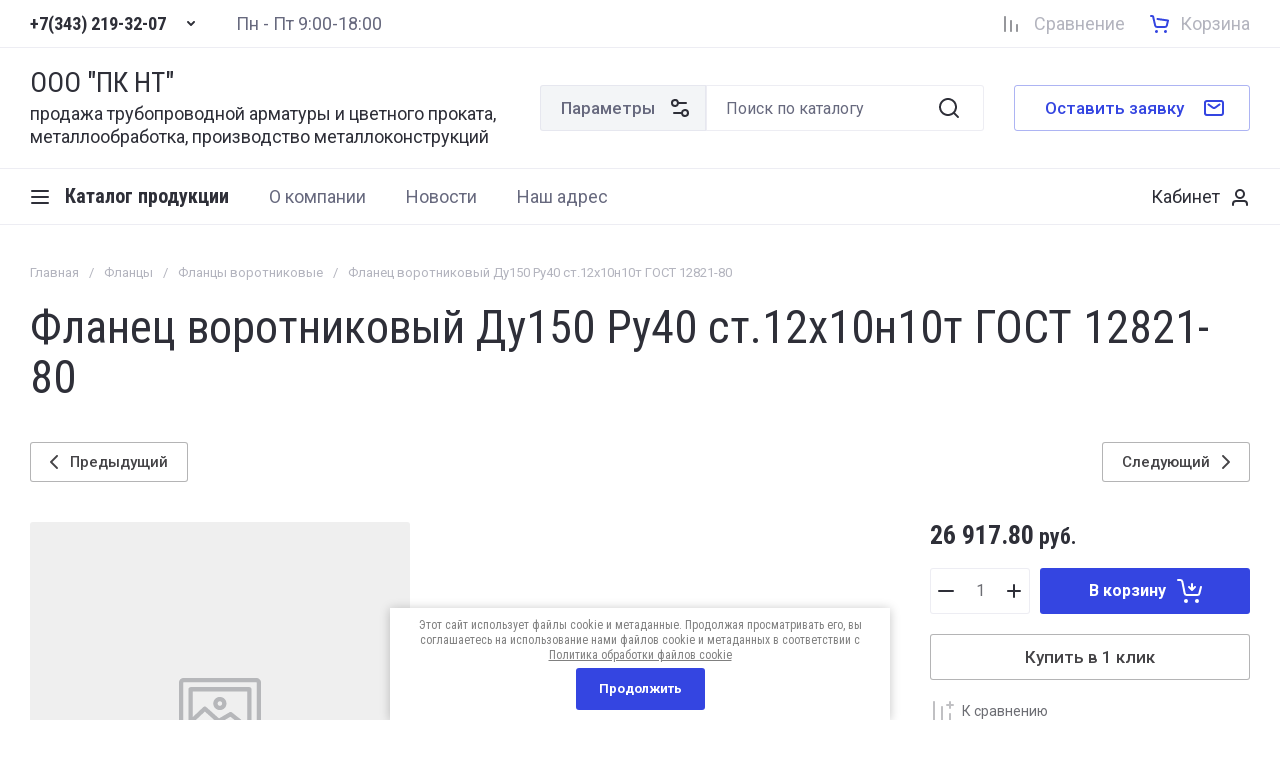

--- FILE ---
content_type: text/html; charset=utf-8
request_url: https://zaporarm.ru/internet-magazin/product/flanec-vorotnikovyj-du150-ru40-st-12h10n10t-gost-12821-80
body_size: 44080
content:
<!doctype html>
<html lang="ru">

<head>
<meta charset="utf-8">
<meta name="robots" content="all">
<link rel="preload" href="/g/libs/jquery/2.2.4/jquery-2.2.4.min.js" as="script">
<title>Фланец воротниковый Ду150 Ру40 ст.12х10н10т ГОСТ 12821-80</title>
<!-- assets.top -->
<script src="/g/libs/nocopy/1.0.0/nocopy.for.all.js" ></script>
<meta property="og:title" content="Фланец воротниковый Ду150 Ру40 ст.12х10н10т ГОСТ 12821-80">
<meta name="twitter:title" content="Фланец воротниковый Ду150 Ру40 ст.12х10н10т ГОСТ 12821-80">
<meta property="og:description" content="Фланец воротниковый Ду150 Ру40 ст.12х10н10т ГОСТ 12821-80">
<meta name="twitter:description" content="Фланец воротниковый Ду150 Ру40 ст.12х10н10т ГОСТ 12821-80">
<meta property="og:type" content="website">
<meta property="og:url" content="https://zaporarm.ru/internet-magazin/product/flanec-vorotnikovyj-du150-ru40-st-12h10n10t-gost-12821-80">
<meta property="og:site_name" content="zaporarm.ru">
<meta name="twitter:card" content="summary">
<!-- /assets.top -->

<meta name="description" content="Фланец воротниковый Ду150 Ру40 ст.12х10н10т ГОСТ 12821-80">
<meta name="keywords" content="Фланец воротниковый Ду150 Ру40 ст.12х10н10т ГОСТ 12821-80">
<meta name="SKYPE_TOOLBAR" content="SKYPE_TOOLBAR_PARSER_COMPATIBLE">
<meta name="viewport" content="width=device-width, initial-scale=1.0, maximum-scale=1.0, user-scalable=no">
<meta name="format-detection" content="telephone=no">
<meta http-equiv="x-rim-auto-match" content="none">






			<link rel="preload" as="image" href="" />

<!-- common js -->
<link rel="preload" href="/g/shop2v2/default/js/shop2v2-plugins.js" as="script">
<link rel="preload" href="/g/shop2v2/default/js/shop2.2.min.js" as="script">

    	<meta name="yandex-verification" content="917e478bb5031008" />

            <!-- 46b9544ffa2e5e73c3c971fe2ede35a5 -->
            <script src='/shared/s3/js/lang/ru.js'></script>
            <script src='/shared/s3/js/common.min.js'></script>
        <link rel='stylesheet' type='text/css' href='/shared/s3/css/calendar.css' /><link rel="icon" href="/favicon.ico" type="image/x-icon">

<!--s3_require-->
<link rel="stylesheet" href="/g/basestyle/1.0.1/user/user.css" type="text/css"/>
<link rel="stylesheet" href="/g/basestyle/1.0.1/user/user.blue.css" type="text/css"/>
<script type="text/javascript" src="/g/basestyle/1.0.1/user/user.js" async></script>
<script type="text/javascript" src="/g/libs/jquery/2.2.4/jquery-2.2.4.min.js"></script>
<!--/s3_require-->

<link rel='stylesheet' type='text/css' href='/t/images/__csspatch/1/patch.css'/>

<!--s3_goal-->
<script src="/g/s3/goal/1.0.0/s3.goal.js"></script>
<script>new s3.Goal({map:[], goals: [], ecommerce:[{"ecommerce":{"detail":{"products":[{"id":"223307101","name":"Фланец воротниковый Ду150 Ру40 ст.12х10н10т ГОСТ 12821-80","price":26917.8,"brand":null,"category":"Фланцы воротниковые"}]}}}]});</script>
<!--/s3_goal-->
<!-- common js -->

<!-- shop init -->




	
	<script type="text/javascript" src="/g/shop2v2/default/js/shop2v2-plugins.js"></script>

	<script type="text/javascript" src="/g/shop2v2/default/js/shop2.2.min.js"></script>


	<script src="/g/templates/shop2/2.130.2/default-3/js/paginationscroll.js"></script>

<script type="text/javascript">shop2.init({"productRefs": [],"apiHash": {"getPromoProducts":"93b322045091861cae5eab8d731916aa","getSearchMatches":"6b20e3ffc1d511bdbb3b7fbb19cd0e55","getFolderCustomFields":"4635fa4aaa6a13f628802d6892646fb4","getProductListItem":"9d924cb6b237cf2d260278d1923b3aad","cartAddItem":"78def34c8193911ee3c91472ed2d5577","cartRemoveItem":"4b92636034c65d2ea6a83c09a9d91463","cartUpdate":"4b898ac0d2f4a99ed06e2774fcba3080","cartRemoveCoupon":"becc7d80d913793e36ebddc6cbb22f44","cartAddCoupon":"ea9d54972aa573dcb7b814b7c989617c","deliveryCalc":"488c2f91c9faf507c2e936ca20085481","printOrder":"bc118bffd5f1a232732eb66fa204cad2","cancelOrder":"b92016db5392b9f506ac14d8ac974fe5","cancelOrderNotify":"bb9f65135feccf10fbb4c8eb93e692c8","repeatOrder":"56d6d47337b19f57feec2965a9825156","paymentMethods":"8f0f5ffccb41d88684e324c5d6d20679","compare":"5117193654c83d2c4bbe7392a614371e"},"hash": null,"verId": 41008,"mode": "product","step": "","uri": "/internet-magazin","IMAGES_DIR": "/d/","my": {"gr_orders_shop2_btn":true,"show_product_unit":false,"gr_promo_actions":true,"gr_show_price_in_pricelist":true,"gr_selected_theme":2,"gr_schema_org":true,"gr_thumbs_height":"600","gr_thumbs_width":"600","gr_info_form":true,"gr_cart_question":true,"gr_compare_icons":true,"gr_favorite":true,"gr_collections_lazy":true,"gr_main_blocks_lazy":true,"gr_product_share_lazy":true,"gr_main_blocks_ajax":false,"gr_popup_compare":true,"gr_responsive_tabs_2":true,"gr_select_wrapper":true,"new_alias":"\u041d\u043e\u0432\u0438\u043d\u043a\u0430","special_alias":"\u0410\u043a\u0446\u0438\u044f","buy_alias":"\u0412 \u043a\u043e\u0440\u0437\u0438\u043d\u0443","buy_mod":true,"buy_kind":true,"on_shop2_btn":true,"show_sections":true,"lazy_load_subpages":true,"gr_amount_flag":true,"gr_collections_one_click":true,"gr_collections_columns_class":true,"gr_collections_params":false,"gr_collections_compare":true,"gr_collections_amount":true,"gr_collections_vendor":true,"gr_product_list_titles":true,"gr_product_list_title":true,"gr_product_list_price":true,"gr_product_list_amount":true,"gr_images_size":true,"gr_images_view":true,"gr_images_lazy_load":true,"gr_sliders_autoplay":true,"gr_amount_min_top":true,"gr_options_more_btn":"\u041f\u0430\u0440\u0430\u043c\u0435\u0442\u0440\u044b","gr_product_print":true,"gr_product_options_more_btn":"\u0412\u0441\u0435 \u043f\u0430\u0440\u0430\u043c\u0435\u0442\u0440\u044b","gr_product_quick_view":true,"gr_product_columns_class":true,"gr_product_item_wrap":true,"gr_product_list_main":true,"gr_thumbs_vendor":true,"gr_thumbs_one_click":true,"gr_cart_info_in_total":true,"gr_cart_preview_icons":true,"gr_cart_titles":true,"gr_cart_show_discount_sum":true,"gr_cart_show_discounts_applied":true,"gr_cart_auth_remodal":true,"gr_cart_coupon_remodal":false,"gr_cart_coupon_placeholder":"\u041f\u0440\u043e\u043c\u043e\u043a\u043e\u0434","gr_cart_options_more_btn":"\u041f\u0430\u0440\u0430\u043c\u0435\u0442\u0440\u044b","gr_cart_registration_title":"\u041a\u0443\u043f\u0438\u0442\u044c \u0431\u0435\u0437 \u0440\u0435\u0433\u0438\u0441\u0442\u0440\u0430\u0446\u0438\u0438","gr_filter_remodal_btn":"\u0424\u0438\u043b\u044c\u0442\u0440","gr_filter_max_count":5,"gr_filter_remodal":true,"gr_filter_unwrap_sorting":false,"gr_filter_go_result":true,"gr_filter_color_btn":true,"gr_filter_placeholders":true,"gr_filter_range_slider":false,"gr_login_form_placeholder":true,"gr_search_placeholder":"\u041f\u043e\u0438\u0441\u043a \u043f\u043e \u043a\u0430\u0442\u0430\u043b\u043e\u0433\u0443","gr_search_form_title":"\u041f\u043e\u0434\u0431\u043e\u0440 \u043f\u043e \u043f\u0430\u0440\u0430\u043c\u0435\u0442\u0440\u0430\u043c","gr_search_form_range_slider":false,"gr_cat_btn_text":"\u041a\u0430\u0442\u0430\u043b\u043e\u0433 \u043f\u0440\u043e\u0434\u0443\u043a\u0446\u0438\u0438","gr_nav_slider":true},"shop2_cart_order_payments": 5,"cf_margin_price_enabled": 0,"buy_one_click_api_url": "/-/x-api/v1/public/?method=form/postform&param[form_id]=120511509&param[tpl]=global:shop2.form.minimal.tpl&param[hide_title]=0&param[placeholdered_fields]=0","maps_yandex_key":"","maps_google_key":""});</script><!-- shop init -->




	<style>
	
	.main-slider__slider:not(.tns-slider){display:flex;overflow:hidden;white-space:nowrap}.main-slider__slider:not(.tns-slider) .main-slider__item{white-space:normal;width:100%;flex:none}
	
	.gr_hide_onload * {transition: none !important}.gr_hide_onload *::after, .gr_hide_onload *::before {transition: none !important;}
	
	.menu-nav.hideOverflow{white-space:nowrap;overflow:hidden}
	
	.gr_lazy_load_block > *{display:none!important}.remodal-wrapper{display:none}.top-menu > li ul{display:none}.row-menu-container{display:none}.remodal-wrapper{display:none}

.hide{display:none!important}html{font-family:sans-serif;-ms-text-size-adjust:100%;-webkit-text-size-adjust:100%;overflow-y:scroll}body{margin:0}main,nav{display:block}img{border:0}svg:not(:root){overflow:hidden}button,input{font:inherit;margin:0}button{overflow:visible}button{text-transform:none}button{-webkit-appearance:button;cursor:pointer}input{line-height:normal}.hide{display:none}img{max-width:100%}img{height:auto}*{box-sizing:border-box;-webkit-locale:auto}.bottom_more_btn,.main-slider__btn,.tns-nav button{position:relative;z-index:1;display:inline-flex;align-items:center;justify-content:center;height:auto;min-height:auto;padding:0;border:none;cursor:pointer;text-align:center;-moz-appearance:none;-webkit-appearance:none;background-clip:border-box;transition:all .18s linear}.bottom_more_btn:before,.main-slider__btn:before,.tns-nav button:before{position:absolute;content:'';top:0;left:0;right:0;bottom:0;z-index:-1;transition:all .18s linear;opacity:0;visibility:hidden}.bottom_more_btn:active:before,.main-slider__btn:active:before,.tns-nav button:active:before{opacity:1;visibility:visible}.bottom_more_btn:active:before,.main-slider__btn:active:before,.tns-nav button:active:before{transition:all .05s linear}.bottom_more_btn,.main-slider__btn{font-size:17px;line-height:1.125;padding:13.5px 30px}.bottom_more_btn{font-weight:var(--font1_500);font-family:var(--font1);border:none}.bottom_more_btn:active{border:none}.main-slider__btn{font-weight:var(--font1_500);font-family:var(--font1);border:none}.main-slider__btn:active{border:none}.tns-controls button{width:46px;height:46px;display:flex;align-items:center;justify-content:center;cursor:pointer;position:relative;font-size:0;border:1px solid var(--on_gr_bg_border_4);padding:0;transition:background 0.3s,border .3s;z-index:2}.tns-controls button:before{position:absolute;content:'';top:0;left:0;right:0;bottom:0;z-index:-1;transition:all .18s linear;opacity:0;visibility:hidden}.tns-controls button svg{display:none;transition:fill .3s}.tns-controls button svg.gr_small_icon{display:block}.tns-controls button:active:before{opacity:1;visibility:visible}.tns-nav{margin:40px 0 0;font-size:0}@media (max-width: 1260px){.tns-nav{margin-top:30px}}.tns-nav button{margin:0 7.5px;min-height:4px;height:4px;width:20px;font-size:0;padding:0;opacity:1;visibility:visible;border:none}.tns-nav button:active{border:none}.gr-compare-btn{font-size:0;display:flex;align-items:center;position:relative;min-height:30px;margin-right:25px;pointer-events:none}@media (max-width: 767px){.gr-compare-btn{min-width:40px;height:40px;justify-content:center}}@media (max-width: 639px){.gr-compare-btn{margin-right:0}}.gr-compare-btn svg{width:30px;height:30px;transition:fill .3s;display:none}.gr-compare-btn svg.gr_small_icon{display:block}.gr-compare-btn .gr-compare-btn-amount{margin-left:0;min-width:20px;height:20px;font-size:11px;line-height:21px;padding:0 3px;text-align:center;margin-left:5px;display:none}.gr-compare-btn .gr-compare-btn-text{font-size:18px;line-height:1;margin-left:13px;transition:color .3s}@media (max-width: 1023px){.gr-compare-btn .gr-compare-btn-text{font-size:16px}}@media (max-width: 767px){.gr-compare-btn .gr-compare-btn-text{display:none}}.favorite-block.is-null{pointer-events:none}.favorite-block.is-null .favorite-count{display:none}.favorite-block .favorite-btn{font-size:0;display:flex;align-items:center;position:relative;min-height:30px;margin-right:25px}@media (max-width: 767px){.favorite-block .favorite-btn{min-width:40px;height:40px;justify-content:center}}@media (max-width: 639px){.favorite-block .favorite-btn{margin-right:0}}.favorite-block svg{width:30px;height:30px;transition:fill .3s;display:none}.favorite-block svg.gr_small_icon{display:block}.favorite-block .favorite-count{margin-left:0;min-width:20px;height:20px;font-size:11px;line-height:21px;padding:0 3px;text-align:center;margin-left:5px}.favorite-block .favorite-btn-text{font-size:18px;line-height:1;margin-left:13px;transition:color .3s}@media (max-width: 1023px){.favorite-block .favorite-btn-text{font-size:16px}}@media (max-width: 767px){.favorite-block .favorite-btn-text{display:none}}html,body{height:100%;min-width:320px;-ms-text-size-adjust:100%;-webkit-text-size-adjust:100%}html{font-size:16px}body{position:relative;min-width:320px;text-align:left;font-family:var(--font1);font-weight:var(--font1_400);line-height:1.25}.tns-lazy-img{opacity:1}.tns-slider{margin-left:auto;margin-right:auto}.gr-svg-icon{width:30px;height:30px}.gr-svg-icon.gr_small_icon{display:none}.gr-svg-icon.gr_small_icon{width:20px;height:20px}.block_padding{padding:0 30px}@media (max-width: 1023px){.block_padding{padding:0 20px}}.block_width{margin:0 auto;max-width:1400px}.vertical_padding{padding-top:40px;padding-bottom:40px}@media (max-width: 1260px){.vertical_padding{padding-top:30px;padding-bottom:30px}}@media (max-width: 1023px){.vertical_padding{padding-top:25px;padding-bottom:25px}}.pointer_events_none{pointer-events:none}.bottom_more_panel{margin-top:40px}@media (max-width: 1260px){.bottom_more_panel{margin-top:30px}}.bottom_more_btn{padding:10px 60px 10px 30px;min-height:46px}@media (max-width: 1023px){.bottom_more_btn{min-height:40px;font-size:15px}}.bottom_more_btn svg{position:absolute;width:20px;height:20px;top:50%;margin-top:-10px;right:25px}.bottom_more_btn svg.icon_minus{display:none}.site__wrapper{min-height:100%;margin:auto;display:flex;flex-direction:column}.site-container{flex:1 0 auto}.site-main__inner{padding-top:40px;padding-bottom:40px}@media (max-width: 1260px){.site-main__inner{padding-top:30px;padding-bottom:30px}}@media (max-width: 1023px){.site-main__inner{padding-top:25px;padding-bottom:25px}}.site-header{flex:none;position:relative}.site-header__shift{position:absolute;top:0;left:0;right:0;bottom:0;pointer-events:none}@media (max-width: 639px){.site-header__shift{height:47px;bottom:auto}}.header-top{border-bottom:1px solid var(--on_gr_bg_border_4)}.header-top__inner{display:flex;align-items:center;min-height:47px}.header-top__left{width:50%;display:flex;align-items:center}@media (max-width: 1260px){.header-top__left{width:auto;flex:none}}.header-top__right{display:flex;align-items:center;justify-content:flex-end;width:50%}@media (max-width: 1260px){.header-top__right{width:auto;flex:1 0 1%}}@media (max-width: 639px){.header-top__right{justify-content:space-between;width:100%}}.top-contacts{padding-right:30px}@media (max-width: 639px){.top-contacts{padding-right:0}}.burger-btn-mini{width:40px;height:40px;cursor:pointer;font-size:0;display:flex;align-items:center;justify-content:center}.burger-btn-mini svg{display:none}.burger-btn-mini svg.gr_small_icon{display:block}@media (min-width: 640px){.burger-btn-mini{display:none}}.top-phone{display:flex;align-items:center}@media (max-width: 639px){.top-phone{display:none}}.top-phone__item_tp{display:flex;align-items:center}.top-phone .messengers{display:flex;align-items:center;margin-right:10px}.top-phone .messengers a{display:flex;align-items:center;justify-content:center;width:24px;height:24px;font-size:0}.top-phone .messengers a svg{max-width:100%;max-height:100%}.top-phone__num{font-weight:var(--font2_700);font-family:var(--font2);font-size:18px;line-height:1;display:block}@media (max-width: 1023px){.top-phone__num{font-size:16px}}.contacts-popup-btn{width:30px;height:30px;cursor:pointer;display:flex;align-items:center;justify-content:center;margin-left:10px;margin-bottom:2px}.contacts-popup-btn svg{width:20px;height:20px;transition:fill .3s}@media (max-width: 639px){.contacts-popup-btn svg{display:none}}.contacts-btn-mobile{margin:0;width:40px;height:40px;cursor:pointer;display:flex;align-items:center;justify-content:center}@media (min-width: 640px){.contacts-btn-mobile{display:none}}.contacts-btn-mobile svg{width:20px;height:20px}.site-work-time{flex:1 0 1%;font-size:18px;line-height:22px}@media (max-width: 1260px){.site-work-time{display:none}}.header-middle{border-bottom:1px solid var(--on_gr_bg_border_4)}@media (max-width: 1260px){.header-middle{padding-left:0;padding-right:0}}.header-middle__inner{display:flex;align-items:center;flex-wrap:wrap;min-height:114px;padding-top:20px;padding-bottom:20px}@media (max-width: 1260px){.header-middle__inner{padding-bottom:0}}@media (max-width: 1260px){.header-bottom{display:none}}.header-bottom__inner{display:flex;align-items:center;min-height:55px}.site-logo{width:527px;padding-right:30px;display:flex;align-items:center}@media (max-width: 1360px){.site-logo{width:510px}}@media (max-width: 1260px){.site-logo{width:auto;flex:1 0 1%;margin-left:30px}}@media (max-width: 1023px){.site-logo{margin-left:20px}}@media (max-width: 767px){.site-logo{flex:1 0 100%;padding-right:0;justify-content:center;text-align:center;margin-left:0;padding-left:20px;padding-right:20px}}@media (max-width: 767px){.site-logo.logo_has_image{text-align:left}}@media (max-width: 639px){.site-logo.logo_has_image{flex-direction:column;align-items:center;text-align:center}}.site-logo__logo_image{margin-right:20px;display:block;font-size:0;flex:none}@media (max-width: 639px){.site-logo__logo_image{margin:0 0 10px}}.site-logo__logo_name{display:inline-block;vertical-align:top;font-size:28px;line-height:110%;font-family:var(--font2)}@media (max-width: 639px){.site-logo__logo_name{font-size:22px}}.site-logo__desc{font-size:18px;line-height:23px;margin-top:4px}@media (max-width: 639px){.site-logo__desc{font-size:15px;line-height:22px}}.site-form-wrap{flex:1 0 1%;margin-right:30px}@media (max-width: 1260px){.site-form-wrap{order:3;flex:1 0 100%;margin:20px 0 0;padding:15px 0;border-top:1px solid var(--on_gr_bg_border_4);display:flex;align-items:center}}@media (max-width: 1023px){.site-form-wrap{padding:15px 0}}@media (max-width: 639px){.site-form-wrap{padding:15px 20px}}.burger-btn-table{position:relative;display:flex;align-items:center;justify-content:center;min-height:46px;cursor:pointer;width:46px;margin:0 10px 0 20px;font-size:0}@media (min-width: 1024px){.burger-btn-table{width:auto;position:relative;font-size:20px;font-weight:var(--font2_700);font-family:var(--font2);padding:10px 20px 10px 35px;display:flex;align-items:center;cursor:pointer;margin:0 10px 0 20px}}.burger-btn-table svg{display:none}@media (min-width: 1024px){.burger-btn-table svg{position:absolute;top:50%;margin-top:-10px;left:0}}.burger-btn-table svg.gr_small_icon{display:block}@media (max-width: 767px){.burger-btn-table{width:40px;min-height:40px;margin:0 10px}}@media (max-width: 639px){.burger-btn-table{display:none}}@media (min-width: 1261px){.burger-btn-table{display:none}}.site-form-block{display:flex}@media (max-width: 1260px){.site-form-block{flex:1 0 1%}}.site-param-btn{min-height:46px;border:1px solid var(--on_gr_bg_border_4);font-size:17px;font-weight:var(--font1_500);position:relative;display:flex;align-items:center;padding:10px 50px 10px 20px;cursor:pointer;transition:background 0.3s,border 0.3s,color .3s}@media (max-width: 1023px){.site-param-btn{padding:0;font-size:0;width:46px;justify-content:center}}@media (max-width: 767px){.site-param-btn{width:40px;min-height:40px}}.site-param-btn svg{position:absolute;top:50%;margin-top:-10px;right:15px;transition:fill .3s;display:none}.site-param-btn svg.gr_small_icon{display:block;width:20px;height:20px}@media (max-width: 1023px){.site-param-btn svg{position:relative;top:auto;margin-top:0;right:auto}}.site-form-inner{flex:1 0 1%}.site-search-form{position:relative}.site-search-form__input_sh{border:none;padding:10px 70px 10px 20px;min-height:46px;width:100%;height:auto;-webkit-appearance:none;-moz-appearance:none;transition:all .18s linear}@media (max-width: 767px){.site-search-form__input_sh{min-height:40px;padding-right:60px}}.site-search-form__input_sh:focus{border:none}.site-search-form__btn_sh{display:flex;align-items:center;justify-content:center;border:none;font-size:0;position:absolute;top:0;right:0;height:46px;width:70px;padding:0}@media (max-width: 767px){.site-search-form__btn_sh{height:40px;width:55px;font-size:0}}.site-search-form__btn_sh svg{width:30px;height:30px;transition:fill .3s}@media (max-width: 767px){.site-search-form__btn_sh svg{display:none}}@media (max-width: 767px){.site-search-form__btn_sh svg.gr_small_icon{display:block}}.top-call-btn{font-size:17px;font-weight:var(--font1_500);display:flex;align-items:center;border:1px solid var(--gr_accent_4);position:relative;padding:10px 65px 10px 30px;min-height:46px;cursor:pointer;transition:background 0.3s,color 0.3s,border .3s}@media (max-width: 1260px){.top-call-btn{font-size:15px;margin-right:30px}}@media (max-width: 1023px){.top-call-btn{margin-right:20px}}@media (max-width: 767px){.top-call-btn{display:none}}.top-call-btn svg{position:absolute;top:50%;margin-top:-15px;right:25px;transition:fill .3s;display:none}.top-call-btn svg.gr_small_icon{display:block;margin-top:-10px}.cat-top-btn{position:relative;font-size:20px;font-weight:var(--font2_700);font-family:var(--font2);padding:10px 20px 10px 35px;display:flex;align-items:center;min-height:46px;cursor:pointer;transition:color .3s}.cat-top-btn svg{position:absolute;top:50%;margin-top:-10px;left:0;transition:fill .3s;display:none}.cat-top-btn svg.gr_small_icon{display:block}.menu-nav{flex:1 0 1%}.top-menu{margin:0;padding:0;font-size:0;list-style:none;max-width:100%}.top-menu .parent_level{display:none}.top-menu .open_ul_span{display:none}.top-menu > li{display:inline-block;vertical-align:top;position:relative}.top-menu > li > a{font-size:18px;min-height:22px;display:flex;align-items:center;padding:0 20px;transition:color .3s;position:relative}.top-menu > li > a:before{position:absolute;content:'';bottom:0;left:20px;height:1px;transition:width .3s;width:0}.top-menu > li ul{margin:0;padding:12px 20px;list-style:none;width:240px;position:absolute;left:0;top:100%;display:none;z-index:100;margin-top:16px}.top-menu > li ul li a{font-size:17px;display:inline-block;vertical-align:top;padding:7.5px 0;transition:color .3s;position:relative}.top-menu > li ul li a:before{position:absolute;content:'';bottom:5px;left:0;height:1px;transition:width .3s;width:0}.top-menu .row-menu-container{left:auto;right:0}.top-menu .row-menu-btn > a:before{display:none}.login-form-btn{min-height:40px;display:flex;align-items:center;font-size:18px;padding:0 30px;cursor:pointer;position:relative}.login-form-btn span{display:block;position:relative}.login-form-btn span:before{position:absolute;content:'';bottom:0;left:0;height:1px;transition:width .3s;width:0}.login-form-btn svg{position:absolute;top:50%;margin-top:-10px;right:0;transition:fill .3s;display:none}.login-form-btn svg.gr_small_icon{display:block}.login-table-btn{min-height:40px;display:flex;align-items:center;font-size:18px;padding:0 30px;cursor:pointer;position:relative;margin-right:30px}@media (min-width: 1261px){.login-table-btn{display:none}}@media (max-width: 1023px){.login-table-btn{margin-right:20px}}@media (max-width: 767px){.login-table-btn{font-size:0;width:40px;padding:0}}@media (max-width: 639px){.login-table-btn{display:none}}.login-table-btn span{border-bottom:1px solid var(--on_gr_bg_border);display:block}.login-table-btn svg{position:absolute;top:50%;margin-top:-10px;right:0;display:none}.login-table-btn svg.gr_small_icon{display:block}.main-slider{position:relative;overflow:hidden}.main-slider__item_in{overflow:hidden;padding-top:26.3%;display:flex;flex-direction:column;justify-content:center;position:relative}@media (max-width: 1599px){.main-slider__item_in{padding-top:33%}}@media (max-width: 1023px){.main-slider__item_in{padding-top:0}}.main-slider__item_in.black_cover:before{position:absolute;content:'';top:0;left:0;right:0;bottom:0;pointer-events:none;z-index:1}.main-slider__image{position:absolute;top:0;left:0;right:0;bottom:0}@media (max-width: 1023px){.main-slider__image{position:relative;top:auto;left:auto;right:auto;bottom:auto;padding-top:33%}}@media (max-width: 639px){.main-slider__image{padding-top:56.25%}}.main-slider__image_in{position:absolute;top:0;left:0;right:0;bottom:0;font-size:0;overflow:hidden}.main-slider__image_in img{position:absolute;top:0;left:0;max-width:none;width:100%;height:100%;object-fit:cover;object-position:50% 50%}.main-slider__info{position:absolute;left:0;top:20px;right:0;bottom:20px;margin:0 auto;padding:0;display:flex;justify-content:flex-start;align-items:center;max-width:1400px}@media (max-width: 1599px){.main-slider__info{padding:0 30px}}@media (max-width: 1023px){.main-slider__info{position:relative;top:auto;left:auto;right:auto;bottom:auto;padding:0;margin:0}}.main-slider__info_in{padding:50px 40px;width:540px;z-index:2}@media (max-width: 1599px){.main-slider__info_in{padding:40px}}@media (max-width: 1260px){.main-slider__info_in{padding:30px;width:440px}}@media (max-width: 1023px){.main-slider__info_in{padding:40px;width:100%}}@media (max-width: 767px){.main-slider__info_in{padding:30px 20px}}@media (max-width: 639px){.main-slider__info_in{padding:20px}}.main-slider__title{font-family:var(--font2);font-size:34px;line-height:110%}@media (max-width: 1420px){.main-slider__title{font-size:30px}}@media (max-width: 1360px){.main-slider__title{font-size:28px}}@media (max-width: 767px){.main-slider__title{font-size:22px}}.main-slider__text{font-size:16px;line-height:20px;margin-top:12px}@media (max-width: 1360px){.main-slider__text{font-size:15px}}@media (max-width: 639px){.main-slider__text{margin-top:8px}}.main-slider__btn{margin-top:20px;padding:5px 30px;min-height:46px;font-size:17px}@media (max-width: 1023px){.main-slider__btn{font-size:15px;min-height:40px}}@media (max-width: 767px){.main-slider__btn{font-size:13px}}.main-slider .tns-controls{position:absolute;left:0;right:0;bottom:30px;max-width:1400px;margin:0 auto;pointer-events:none;display:flex;align-items:center;justify-content:flex-end}@media (max-width: 1440px){.main-slider .tns-controls{right:30px}}.main-slider .tns-controls button{pointer-events:all}.main-slider .tns-controls button:first-child{margin-right:10px}.main-slider .tns-nav{position:absolute;bottom:30px;left:0;right:0;max-width:1400px;margin:0 auto;pointer-events:none}@media (max-width: 1440px){.main-slider .tns-nav{left:22.5px;right:22.5px}}@media (max-width: 1260px){.main-slider .tns-nav{bottom:20px}}@media (max-width: 1023px){.main-slider .tns-nav{bottom:auto;top:0;padding-top:calc(33% - 34px)}}@media (max-width: 639px){.main-slider .tns-nav{padding-top:calc(56.25% - 34px)}}.main-slider .tns-nav button{pointer-events:all}.folders-block{padding-top:40px;padding-bottom:40px}@media (max-width: 1260px){.folders-block{padding-top:30px;padding-bottom:30px}}@media (max-width: 1023px){.folders-block{padding-top:20px;padding-bottom:20px}}.folders-block__body{display:flex;flex-wrap:wrap;margin:0 -15px -30px}@media (max-width: 1023px){.folders-block__body{margin:0 -10px -20px}}@media (max-width: 639px){.folders-block__body{margin:0 0 -20px}}.folders-block__item{width:calc(25% - 30px);margin:0 15px 30px;overflow:hidden;transition:transform 0.3s,box-shadow 0.3s,opacity .3s}@media (max-width: 1260px){.folders-block__item{width:calc(33.333% - 30px)}.folders-block__item:nth-child(n + 10){display:none}}@media (max-width: 1023px){.folders-block__item{margin:0 10px 20px;width:calc(50% - 20px)}.folders-block__item:nth-child(n + 7){display:none}}@media (max-width: 639px){.folders-block__item{width:100%;margin:0 0 20px}}.folders-block__item_in{display:flex;font-size:0}.folders-block__item_image{width:80px;flex:none;transition:filter .3s}.folders-block__item_image_in{position:relative;display:block;padding-top:100%}.folders-block__item_image_in img{position:absolute;top:0;left:0;max-width:none;width:100%;height:100%;object-fit:cover;object-position:50% 50%;transition:filter .3s}.folders-block__item_right{padding:5px 20px;display:flex;align-items:center;flex:1 0 1%}.folders-block__item_title{font-size:16px;line-height:20px;display:inline-block;vertical-align:top;transition:color .3s}.cart-prew-btn{font-size:0;display:flex;align-items:center;position:relative;min-height:22px;cursor:pointer}@media (max-width: 767px){.cart-prew-btn{margin-right:0;min-width:40px;height:40px;justify-content:center}}.cart-prew-btn.pointer_events_none .gr-cart-total-amount{display:none}@media (min-width: 768px){.cart-prew-btn.pointer_events_none .cart-prew-title-in{display:block}}.cart-prew-btn.pointer_events_none .gr-cart-total-sum{display:none}.cart-prew-btn svg{width:30px;height:30px;transition:fill .3s;display:none}.cart-prew-btn svg.gr_small_icon{display:block}.cart-prew-btn .gr-cart-preview-link-desc{position:absolute;top:0;left:0;right:0;bottom:0;font-size:0}.cart-prew-btn .cart-prew-title-in{font-size:18px;line-height:1;margin-left:10px;transition:color .3s;display:none}@media (max-width: 1023px){.cart-prew-btn .cart-prew-title-in{font-size:16px}}@media (max-width: 767px){.cart-prew-btn .cart-prew-title-in{display:none}}.cart-prew-btn .gr-cart-total-sum{font-size:20px;line-height:1;margin-left:10px;transition:color .3s}.cart-prew-btn .gr-cart-total-sum span{font-size:16px}@media (max-width: 767px){.cart-prew-btn .gr-cart-total-sum{display:none}}.cart-prew-btn .gr-cart-total-amount{margin-left:0;min-width:20px;height:20px;font-size:11px;line-height:21px;padding:0 3px;text-align:center;margin-left:6px}.cart-prew-btn #shop2-cart-preview{display:none}
	
	.main-products.gr_lazy_load_block{min-height:978px}.text-block.gr_lazy_load_block{min-height:530px}.description-block.gr_lazy_load_block{min-height:601px}.advantages-block.gr_lazy_load_block{min-height:172px}.action-block.gr_lazy_load_block{min-height:500px}.brends-block.gr_lazy_load_block{min-height:405px}.news-block.gr_lazy_load_block{min-height:880px}.bottom-form.gr_lazy_load_block{min-height:315px}.reviews-block.gr_lazy_load_block{min-height:434px}.gallery-block.gr_lazy_load_block{min-height:584px}@media (max-width: 1024px){.main-products.gr_lazy_load_block{min-height:869px}.text-block.gr_lazy_load_block{min-height:467px}.description-block.gr_lazy_load_block{min-height:419px}.advantages-block.gr_lazy_load_block{min-height:224px}.action-block.gr_lazy_load_block{min-height:930px}.brends-block.gr_lazy_load_block{min-height:339px}.news-block.gr_lazy_load_block{min-height:840px}.bottom-form.gr_lazy_load_block{min-height:301px}.reviews-block.gr_lazy_load_block{min-height:432px}.gallery-block.gr_lazy_load_block{min-height:422px}}@media (max-width: 768px){.main-products.gr_lazy_load_block{min-height:847px}.text-block.gr_lazy_load_block{min-height:878px}.description-block.gr_lazy_load_block{min-height:820px}.advantages-block.gr_lazy_load_block{min-height:234px}.action-block.gr_lazy_load_block{min-height:780px}.brends-block.gr_lazy_load_block{min-height:317px}.news-block.gr_lazy_load_block{min-height:805px}.bottom-form.gr_lazy_load_block{min-height:291px}.reviews-block.gr_lazy_load_block{min-height:488px}.gallery-block.gr_lazy_load_block{min-height:915px}}@media (max-width: 480px){.main-products.gr_lazy_load_block{min-height:765px}.text-block.gr_lazy_load_block{min-height:760px}.description-block.gr_lazy_load_block{min-height:617px}.advantages-block.gr_lazy_load_block{min-height:341px}.action-block.gr_lazy_load_block{min-height:780px}.brends-block.gr_lazy_load_block{min-height:302px}.news-block.gr_lazy_load_block{min-height:1543px}.bottom-form.gr_lazy_load_block{min-height:355px}.reviews-block.gr_lazy_load_block{min-height:379px}.gallery-block.gr_lazy_load_block{min-height:609px}}@media (max-width: 360px){.main-products.gr_lazy_load_block{min-height:705px}.text-block.gr_lazy_load_block{min-height:704px}.description-block.gr_lazy_load_block{min-height:590px}.advantages-block.gr_lazy_load_block{min-height:385px}.action-block.gr_lazy_load_block{min-height:780px}.brends-block.gr_lazy_load_block{min-height:319px}.news-block.gr_lazy_load_block{min-height:1363px}.bottom-form.gr_lazy_load_block{min-height:391px}.reviews-block.gr_lazy_load_block{min-height:467px}.gallery-block.gr_lazy_load_block{min-height:489px}}
	
	@media (max-width: 1023px){.main-slider.nav_slider .tns-nav{padding:20px;top:auto;bottom:auto;position:relative;left:auto;right:auto}}
	</style>





	
	
		<script>
			createCookie('quick_load_style', 1, 1);
		</script>
    


	





<script>
	$(document).ready(function() {
		$(".form-item__personal_data a").attr("onclick", "window.open(this.href, '', ''); return false;");
	});
</script>


</head>
<body class="site gr_hide_onload">
	
		
	<div class="site__wrapper">
		
				
		<div class="site-header">
			
	<div class="site-header__shift"></div>

	<div class="header-top block_padding">
		
		<div class="header-top__inner block_width">

			<div class="header-top__left">						
			
				<div class="top-contacts">
										<div class="top-phone">
																		<div class="top-phone__item_tp">								
								
															
							<a href="tel:+7(343) 219-32-07" class="top-phone__num">+7(343) 219-32-07</a>

						</div>
																																				
						<div class="contacts-popup-btn" data-remodal-target="contacts-popup">
							<svg class="gr-svg-icon">
							    <use xlink:href="#icon_site_bottom_mini"></use>
							</svg>									
						</div>
					</div>
											

				</div>

								<div class="site-work-time">
					Пн - Пт 9:00-18:00
				</div>
							</div>

			<div class="header-top__right">

				<div class="burger-btn-mini burger_event">
					<svg class="gr-svg-icon">
					    <use xlink:href="#icon_site_burger"></use>
					</svg>

					<svg class="gr-svg-icon gr_small_icon">
					    <use xlink:href="#icon_site_burger_small"></use>
					</svg>
				</div>

				<div class="contacts-btn-mobile" data-remodal-target="contacts-popup">
					<svg class="gr-svg-icon">
					    <use xlink:href="#icon_site_phone_small"></use>
					</svg>
				</div>

									<div class="gr-compare-btn-wrap compare-desc">
				
				    	<a href="/internet-magazin/compare" target="_blank" class="gr-compare-btn" data-remodal-target="compare-preview-popup">
				    		
							<svg class="gr-svg-icon">
							    <use xlink:href="#icon_shop_compare"></use>
							</svg>

							<svg class="gr-svg-icon gr_small_icon">
							    <use xlink:href="#icon_shop_compare_small"></use>
							</svg>

							<span class="gr-compare-btn-amount">0</span>
							
							<span class="gr-compare-btn-text">Сравнение</span>									
						</a>
					
					</div>
					
					

										
									
				
						
														
											<div class="cart-prew-btn pointer_events_none gr-cart-popup-btn">
							
							<svg class="gr-svg-icon">
							    <use xlink:href="#icon_shop_cart"></use>
							</svg>

							<svg class="gr-svg-icon gr_small_icon">
							    <use xlink:href="#icon_shop_cart_small"></use>
							</svg>

							<span class="gr-cart-total-amount">0</span>

			                <span class="cart-prew-title-in">Корзина</span>
			                
			                <span class="gr-cart-total-sum"><ins>0.00</ins> <span>руб.</span></span>

			                <a href="/internet-magazin/cart" class="gr-cart-preview-link-desc"></a>
							
							
<div id="shop2-cart-preview">
	<a href="/internet-magazin/cart" class="gr-cart-preview-link">
					<span class="gr-cart-preview-body">
										<span class="gr-cart-total-amount">0</span>
									<span class="gr-cart-total-sum" data-total-price="0.00">
						<ins>0.00</ins>
						<span>руб.</span>
					</span>
													<i>
						<svg class="gr-svg-icon">
						    <use xlink:href="#icon_shop_cart"></use>
						</svg>
						<svg class="gr-svg-icon gr_small_icon">
						    <use xlink:href="#icon_shop_cart_small"></use>
						</svg>
					</i>
									</span>
			</a>
</div><!-- Cart Preview -->						</div>
									
							</div>

		</div>
	</div>

	<div class="header-middle block_padding">
		
		<div class="header-middle__inner block_width">
			
			<div class="site-logo">
								<div class="site-logo__right_sl">
															
					<a href="https://zaporarm.ru" class="site-logo__logo_name">ООО &quot;ПК НТ&quot;</a>
					
															
										<div class="site-logo__desc">продажа трубопроводной арматуры и цветного проката, металлообработка, производство металлоконструкций</div>
									</div>
			</div>

			<div class="site-form-wrap">

				<div class="burger-btn-table burger_event">
					<svg class="gr-svg-icon">
					    <use xlink:href="#icon_site_burger"></use>
					</svg>

					<svg class="gr-svg-icon gr_small_icon">
					    <use xlink:href="#icon_site_burger_small"></use>
					</svg>
					
					<span>Каталог продукции</span>
				</div>

				<div class="site-form-block">

					<div class="site-param-btn" data-remodal-target="search-form">	
						<span>Параметры</span>								
						<svg class="gr-svg-icon">
						    <use xlink:href="#icon_shop_adv_search"></use>
						</svg>		
						<svg class="gr-svg-icon gr_small_icon">
						  <use xlink:href="#icon_shop_adv_search_small"></use>
						</svg>							
					</div>

					<div class="site-form-inner">								
						
												
						<form action="/internet-magazin/search" enctype="multipart/form-data" method="get" class="site-search-form">				
							<input name="search_text" type="text" id="s[name]" class="site-search-form__input_sh" placeholder="Поиск по каталогу">
							<button class="site-search-form__btn_sh">Найти		
								<svg class="gr-svg-icon">
								  <use xlink:href="#icon_shop_search"></use>
								</svg>									
								<svg class="gr-svg-icon gr_small_icon">
								  <use xlink:href="#icon_shop_search_small"></use>
								</svg>											
							</button>									
						<re-captcha data-captcha="recaptcha"
     data-name="captcha"
     data-sitekey="6LddAuIZAAAAAAuuCT_s37EF11beyoreUVbJlVZM"
     data-lang="ru"
     data-rsize="invisible"
     data-type="image"
     data-theme="light"></re-captcha></form>
						
												
					</div>

				</div>

				<div class="login-table-btn" data-remodal-target="login-form">
					<span>Кабинет</span>

					<svg class="gr-svg-icon">
	                    <use xlink:href="#icon_shop_cabinet"></use>
	                </svg>
	                <svg class="gr-svg-icon gr_small_icon">
	                    <use xlink:href="#icon_shop_cabinet_small"></use>
	                </svg>						
				</div>

			</div>

						<div class="top-call-btn call-form-btn" data-remodal-target="call-form" data-api-url="/-/x-api/v1/public/?method=form/postform&param[form_id]=120506709&param[tpl]=global:shop2.form.minimal.tpl&param[hide_title]=0&param[placeholdered_fields]=0&param[policy_checkbox]=1">
				Оставить заявку

				<svg class="gr-svg-icon">
				  <use xlink:href="#icon_site_mail"></use>
				</svg>									
				<svg class="gr-svg-icon gr_small_icon">
				  <use xlink:href="#icon_site_mail_small"></use>
				</svg>

			</div>
			
		</div>
	</div>

	<div class="header-bottom block_padding">
		<div class="header-bottom__inner block_width">

			<div class="cat-top-btn" data-remodal-target="cat_fixed_popup">	

				<svg class="gr-svg-icon">
				    <use xlink:href="#icon_site_burger"></use>
				</svg>

				<svg class="gr-svg-icon gr_small_icon">
				    <use xlink:href="#icon_site_burger_small"></use>
				</svg>

                <span>Каталог продукции</span>
			</div>
			
						<nav class="menu-nav hideOverflow">
				
				<ul class="top-menu">
		            		                		                		                    <li class="">
		                        <a href="/">
		                            <span>О компании</span>
		                            
			                        <span class="open_ul_span">
			                        	<svg class="gr-svg-icon">
						                    <use xlink:href="#icon_site_right_mini"></use>
						                </svg>
						            </span>
						            
		                        </a>
		                		                		                		            		                		                    		                            </li>
		                        		                    		                		                		                    <li class="sublevel">
		                        <a href="/news">
		                            <span>Новости</span>
		                            
			                        <span class="open_ul_span">
			                        	<svg class="gr-svg-icon">
						                    <use xlink:href="#icon_site_right_mini"></use>
						                </svg>
						            </span>
						            
		                        </a>
		                		                		                		            		                		                    		                            <ul>
		                                <li class="parent_level">
		                                    <a href="/news">Новости</a>
		                                </li>
		                        		                		                		                    <li class="">
		                        <a href="/aktsii">
		                            <span>Акции</span>
		                            
		                           
			                        <span class="open_ul_span">
			                        	<svg class="gr-svg-icon">
						                    <use xlink:href="#icon_site_right_mini"></use>
						                </svg>
						            </span>
						            
		                        </a>
		                		                		                		            		                		                    		                            </li>
		                        		                                </ul>
		                            </li>
		                        		                    		                		                		                    <li class="">
		                        <a href="/contacts">
		                            <span>Наш адрес</span>
		                            
			                        <span class="open_ul_span">
			                        	<svg class="gr-svg-icon">
						                    <use xlink:href="#icon_site_right_mini"></use>
						                </svg>
						            </span>
						            
		                        </a>
		                		                		                		            		            </li>
		            </ul>
		                  
			</nav>
			
			<div class="login-form-btn" data-remodal-target="login-form">
				<span>Кабинет</span>

				<svg class="gr-svg-icon">
                    <use xlink:href="#icon_shop_cabinet"></use>
                </svg>
                <svg class="gr-svg-icon gr_small_icon">
                    <use xlink:href="#icon_shop_cabinet_small"></use>
                </svg>						
			</div>

		</div>
	</div>
	
</div>
		<div class="site-container container_inner_page">
			<div class="site-container__inner">
				
				

				
				<main class="site-main block_padding product_columns_4">
					<div class="site-main__inner block_width">
						
																					<div  class="site-path"><a href="/">Главная</a><span class='site-path__separator'>/</span><a href="/internet-magazin/folder/333238603">Фланцы</a><span class='site-path__separator'>/</span><a href="/internet-magazin/folder/333239003">Фланцы воротниковые</a><span class='site-path__separator'>/</span>Фланец воротниковый Ду150 Ру40 ст.12х10н10т ГОСТ 12821-80</div>														
														<h1>Фланец воротниковый Ду150 Ру40 ст.12х10н10т ГОСТ 12821-80</h1>
																			
												
												
						
																					<link href="/g/templates/shop2/2.130.2/default/css/shop2_less.css" rel="preload" as="style">
								<link rel="stylesheet" href="/g/templates/shop2/2.130.2/default/css/shop2_less.css">
								
								<link href="/g/templates/shop2/2.130.2/130-50/css/theme.scss.css" rel="preload" as="style">
								<link rel="stylesheet" href="/g/templates/shop2/2.130.2/130-50/css/theme.scss.css">
							
								<link rel="preload" href="/g/templates/shop2/2.130.2/130-50/themes/theme2/colors.css" as="style">
								<link rel="stylesheet" href="/g/templates/shop2/2.130.2/130-50/themes/theme2/colors.css">
								
								<link rel="preload" as="style" href="/g/templates/shop2/2.130.2/130-50/global_styles/global_styles.css">
								<link rel="stylesheet" href="/g/templates/shop2/2.130.2/130-50/global_styles/global_styles.css">
																			
						
																								

						<div class="site-main__main_body">

							
							<div class="site-main__main_right">	
	<div class="shop2-cookies-disabled shop2-warning hide"></div>
	
	
	
		
							
			
							
			
							
			
		
				
				
						    



	<div class="card-page">
	    <div class="card-page__top">
	        
	        	            <div class="card-nav">
	            <!--noindex-->
	                <a rel="nofollow" class="card-nav__btn" href="#" onclick="this['h'+'ref'] = '/internet-magazin/product/flanec-vorotnikovyj-du150-ru40-st-12h10n10t-gost-12821-80/prev';">
	                    <span>
	                        Предыдущий
	                        <i>
	                        	<svg class="gr-svg-icon">
		                            <use xlink:href="#icon_shop_card_prev"></use>
		                        </svg>
		                        <svg class="gr-svg-icon gr_small_icon">
		                            <use xlink:href="#icon_shop_card_prev_small"></use>
		                        </svg>
	                        </i>
	                    </span>
	                </a>
	            <!--/noindex-->
	            <!--noindex-->
	                <a rel="nofollow" class="card-nav__btn" href="#" onclick="this['h'+'ref'] = '/internet-magazin/product/flanec-vorotnikovyj-du150-ru40-st-12h10n10t-gost-12821-80/next';">
	                    <span>
	                        Следующий
	                        <i>
	                        	<svg class="gr-svg-icon">
		                            <use xlink:href="#icon_shop_card_next"></use>
		                        </svg>
		                        <svg class="gr-svg-icon gr_small_icon">
		                            <use xlink:href="#icon_shop_card_next_small"></use>
		                        </svg>
	                        </i>
	                    </span>
	                </a>
	            <!--/noindex-->
	            </div>
	        	
	        <form
	            method="post"
	            action="/internet-magazin?mode=cart&amp;action=add"
	            accept-charset="utf-8"
	            class="shop2-product">
	
	            <input type="hidden" name="kind_id" value="223307101"/>
	            <input type="hidden" name="product_id" value="187844901"/>
	            <input type="hidden" name="meta" value='null'/>
	            
	            	    
	            <div class="shop2-product__left">
	                <div class="card-slider card_slider_no_thumbs">
	                    <div class="card-slider__body">
	                         <!-- .product-flags -->
	                        
	                        	                        	
	                        <div class="card-slider__items card_slider_no_thumbs">
	                            <div class="card-slider__items-slider">
	                                <div class="card-slider__item">
	                                    <div class="card-slider__image no-image gr_image_1x1">
	                                        	                                    </div>
	                                </div>
	                                	                            </div>
	                        </div>
	                        
	                        	                        	                        
	                        	                    </div>
	                </div> <!-- .card-slider -->
	            </div>
	            <div class="shop2-product__right">
	                <div class="shop2-product-additional">
	                    <div class="shop2-product-additional__left">
	                        	                        
	                        	                        
	                        <div class="shop2-product-additional__top">
	                            
	
					
	
	
					<div class="shop2-product-article"><span>Артикул:</span> нет</div>
	
		                            	                            	                            
	                            
                					                            
	                            
	                        </div>
	                        	                        

 
	
		
	
	                    </div>
	                    <div class="shop2-product-additional__right">
	                    		                        

	                        	                        
								                        <div class="form-additional">
	                        	<div class="form-additional__top">
		                        																																                            		                                <div class="product-price">
		                                    		                                        	
		                                    		                                    	<div class="price-current">
		<strong>26&nbsp;917.80</strong>
		<span>руб.</span>
			</div>
		                                </div>
		                            	                            </div>
	                            	                                <div class="form-additional__btns">
	                                			                                    
				

	<div class="product-amount">
					<div class="amount-title">Количество<span>:</span></div>
																	<div class="shop2-product-amount">
				<button type="button" class="amount-minus">
					<svg class="gr-svg-icon">
					    <use xlink:href="#icon_shop_minus"></use>
					</svg>
					<svg class="gr-svg-icon gr_small_icon">
					    <use xlink:href="#icon_shop_minus_small"></use>
					</svg>
				</button>
				<input type="text" name="amount"  data-kind="223307101" data-min="1" data-multiplicity="" maxlength="4" value="1" />
				<button type="button" class="amount-plus">
					<svg class="gr-svg-icon">
					    <use xlink:href="#icon_shop_plus"></use>
					</svg>
					<svg class="gr-svg-icon gr_small_icon">
					    <use xlink:href="#icon_shop_plus_small"></use>
					</svg>
				</button>
			</div>
						</div>
		                                    		                                        
	 
		<button class="shop-product-btn type-3 buy" type="submit" data-url="/internet-magazin/product/flanec-vorotnikovyj-du150-ru40-st-12h10n10t-gost-12821-80">
			<span>
									В корзину
					<i>
						<svg class="gr-svg-icon gr_big_icon">
						    <use xlink:href="#icon_shop_cart_add_big"></use>
						</svg>
						<svg class="gr-svg-icon">
						    <use xlink:href="#icon_shop_cart_add"></use>
						</svg>
						<svg class="gr-svg-icon gr_small_icon">
						    <use xlink:href="#icon_shop_cart_add_small"></use>
						</svg>
					</i>
							</span>
		</button>
	
<input type="hidden" value="Фланец воротниковый Ду150 Ру40 ст.12х10н10т ГОСТ 12821-80" name="product_name" data-product-folder-id="333239003" />
<input type="hidden" value="https://zaporarm.ru/internet-magazin/product/flanec-vorotnikovyj-du150-ru40-st-12h10n10t-gost-12821-80" name="product_link" />		                                    	                                    	                                    <div class="clear">&nbsp;</div>
	                                    
	                                    	                                </div>
	                            	                                                        				                    			                            				                                <div class="buy-one-click buy_one_click" 
			                                	data-remodal-target="buy-one-click"
			                                	data-product-link="https://zaporarm.ru/internet-magazin/product/flanec-vorotnikovyj-du150-ru40-st-12h10n10t-gost-12821-80" 
					                        	data-product-name="Фланец воротниковый Ду150 Ру40 ст.12х10н10т ГОСТ 12821-80"
			                                    data-api-url="/-/x-api/v1/public/?method=form/postform&param[form_id]=120511509&param[tpl]=global:shop2.form.minimal.tpl&param[hide_title]=0&param[placeholdered_fields]=0&param[product_name]=Фланец воротниковый Ду150 Ру40 ст.12х10н10т ГОСТ 12821-80">
			                                    Купить в 1 клик
			                                </div>
			                            		                            	                            	                            	                            
	                            				            	
	                            
			<div class="product-compare">
			<label class="gr-compare-plus">
									<svg class="gr-svg-icon">
						<use xlink:href="#icon_shop_compare_add"></use>
					</svg>
					<svg class="gr-svg-icon gr_small_icon">
						<use xlink:href="#icon_shop_compare_add_small"></use>
					</svg>
								<input type="checkbox" value="223307101"/>
				К сравнению
			</label>
					</div>
		
	                            																									
																
	                            	                                <div class="shop-product-share">
	                                    <div class="shop-product-share__title">Поделиться</div>
	                                    <div class="shop-product-share__body">
	                                    			                                    	<noscript id="product-yashare-noscript">
			                                        <script src="https://yastatic.net/es5-shims/0.0.2/es5-shims.min.js"></script>
			                                        <script src="https://yastatic.net/share2/share.js"></script>
		                                        </noscript>
	                                        	                                        <div class="ya-share2" data-services="messenger,vkontakte,odnoklassniki,telegram,viber,whatsapp"></div>
	                                    </div>
	                                </div> <!-- .shop-product-share -->
	                            	                            
	                            		                            <div class="gr-shop-print">
							            <div class="gr-shop-print__btn">
							            	<a href="https://zaporarm.ru/internet-magazin/product/flanec-vorotnikovyj-du150-ru40-st-12h10n10t-gost-12821-80?print=1&products_only=1" target="_blank">
								            	<span>
								            		<ins>Распечатать</ins>
									            	<i>
														<svg class="gr-svg-icon">
														    <use xlink:href="#icon_shop_print"></use>
														</svg>
														<svg class="gr-svg-icon gr_small_icon">
														    <use xlink:href="#icon_shop_print_small"></use>
														</svg>
													</i>
									            </span>
								            </a>
							            </div>
						            </div>
	                            	                            	                        </div>
	                    </div>
	                </div>
	            </div>
	        </form ><!-- .shop2-product -->
	    </div>
	    
	    <div class="card-page__bottom">
	        
	        	        	




	        
	        	        
	        	        
	        
        
        	<div class="shop-product-folders">
			<div class="shop-product-folders__title"><span>Находится в разделах</span></div>
			<div class="shop-product-folders__items"><a href="/internet-magazin/folder/333239003" class="shop-product-folders__item"><span>Фланцы воротниковые<i><svg class="gr-svg-icon"><use xlink:href="#icon_shop_tag_arr"></use></svg><svg class="gr-svg-icon gr_small_icon"><use xlink:href="#icon_shop_tag_arr_small"></use></svg></i></span></a></div>
        </div>
    
	        
	        	        	
<div class="collections">
	<div class="collections__inner">
			</div>
</div>	        
	        	            <div class="remodal" data-remodal-id="buy-one-click" role="dialog" data-remodal-options="hashTracking: false">
	                <button data-remodal-action="close" class="remodal-close-btn">
	                    <span>
	                        Закрыть
	                        <i>
		                        <svg class="gr-svg-icon gr_big_icon">
		                            <use xlink:href="#icon_shop_close"></use>
		                        </svg>
		                        <svg class="gr-svg-icon">
		                            <use xlink:href="#icon_shop_close_small"></use>
		                        </svg>
		                        <svg class="gr-svg-icon gr_small_icon">
		                            <use xlink:href="#icon_shop_close_mini"></use>
		                        </svg>
	                        </i>
	                    </span>
	                </button>
	            </div>
	        	        
	        	    </div>
	</div>
	
			<div class="card-blocks">
																		<div class="card-block card-block-1">
							<div class="card-block-1__inner">
								<div class="card-block-1__header">Нам доверяют</div>																	<div class="card-block-1__items">
																																	<div class="card-block-1__item">
																											<div class="card-block-1__icon">
																																															    <img src="/g/spacer.gif" data-src="/thumb/2/bgNfN5cr7E60PaN1ieZ4tg/72c72/d/fgs16_check.svg" class="gr_images_lazy_load" alt="Нам доверяют" title="Нам доверяют" />
																																													</div>
																																								<div class="card-block-1__text">
															<div class="card-block-1__title">Нам доверяют</div>															<div class="card-block-1__desc">С нами работают известные мировые производители</div>														</div>
																									</div>
																																												<div class="card-block-1__item">
																											<div class="card-block-1__icon">
																															<svg xmlns="http://www.w3.org/2000/svg" width="64" height="64" viewBox="0 0 64 64"><path d="M43.998 48h-9.995a1 1 0 1 0 0 2h9.995a1 1 0 1 0 0-2zM47 49a1 1 0 1 0 2 0 1 1 0 1 0-2 0zm9.01-1h-4.02a1 1 0 0 0 0 2h4.02a1 1 0 0 0 0-2zM30 48H8a1 1 0 1 0 0 2h22a1 1 0 1 0 0-2zm-18.993-1h11.986A1 1 0 0 0 24 46.005v-8.01A1.008 1.008 0 0 0 22.993 37H11.007a1 1 0 0 0-1.007.995v8.01a1.008 1.008 0 0 0 1.007.995zM12 45v-6h10v6zm14.007-8a1 1 0 0 0-1.007.995v8.01a1.008 1.008 0 0 0 1.007.995h11.986A1 1 0 0 0 39 46.005v-8.01A1.008 1.008 0 0 0 37.993 37zM37 39v6H27v-6zm3-1.005v8.01a1.008 1.008 0 0 0 1.007.995h11.986A1 1 0 0 0 54 46.005v-8.01A1.008 1.008 0 0 0 52.993 37H41.007a1 1 0 0 0-1.007.995zM42 39h10v6H42zm-23.993-3h11.986A1 1 0 0 0 31 35.005v-8.01A1.008 1.008 0 0 0 29.993 26H18.007a1 1 0 0 0-1.007.995v8.01a1.008 1.008 0 0 0 1.007.995zM19 34v-6h10v6zm13-7.005v8.01a1.008 1.008 0 0 0 1.007.995h11.986A1 1 0 0 0 46 35.005v-8.01A1.008 1.008 0 0 0 44.993 26H33.007a1 1 0 0 0-1.007.995zM34 28h10v6H34zm-7.993-3h11.986A1 1 0 0 0 39 24.005v-8.01A1.008 1.008 0 0 0 37.993 15H26.007a1 1 0 0 0-1.007.995v8.01a1.008 1.008 0 0 0 1.007.995zM27 23v-6h10v6z"/></svg>
																													</div>
																																								<div class="card-block-1__text">
															<div class="card-block-1__title">Обновление каталога</div>															<div class="card-block-1__desc">Каталог товаров регулярно расширяется и пополняется</div>														</div>
																									</div>
																																												<div class="card-block-1__item">
																											<div class="card-block-1__icon">
																															<svg xmlns="http://www.w3.org/2000/svg" width="64" height="64" viewBox="0 0 64 64"><title>reload</title><circle cx="54.03" cy="31.129" r="1"/><path d="M53.799 34.383a1 1 0 0 0-.99.855l-.006-.001a21.001 21.001 0 0 1-38.308 8.318l3.42.917a1 1 0 0 0 .517-1.932l-5.8-1.554a.994.994 0 0 0-.754.1.981.981 0 0 0-.468.605l-1.554 5.8a1 1 0 0 0 1.931.518l.94-3.504a23.001 23.001 0 0 0 42.036-8.857 1 1 0 0 0-.964-1.265zM10.501 33.785a1 1 0 0 0 .496-.96h.007a21.003 21.003 0 0 1 38.543-12.339l-3.42-.916a1 1 0 0 0-.518 1.932l5.801 1.554a.994.994 0 0 0 .754-.1.981.981 0 0 0 .467-.605l1.555-5.801a1 1 0 0 0-1.932-.518l-.94 3.505a23.004 23.004 0 0 0-42.31 13.318 1 1 0 0 0 1.497.93z"/></svg>
																													</div>
																																								<div class="card-block-1__text">
															<div class="card-block-1__title">Гарантия возврата</div>															<div class="card-block-1__desc">Не понравился товар? Мы вернем деньги</div>														</div>
																									</div>
																																												<div class="card-block-1__item">
																											<div class="card-block-1__icon">
																															<svg xmlns="http://www.w3.org/2000/svg" width="64" height="64" viewBox="0 0 64 64"><title>shop-3</title><path d="M25 45a4 4 0 1 0 4 4 4 4 0 0 0-4-4zm0 6a2 2 0 1 1 2-2 2 2 0 0 1-2 2z"/><circle cx="23.763" cy="36.006" r="1"/><path d="M47 45a4 4 0 1 0 4 4 4 4 0 0 0-4-4zm0 6a2 2 0 1 1 2-2 2 2 0 0 1-2 2zM48.996 18h-27.94l-1.21-5.844-10.14-2.135a1 1 0 0 0-.412 1.958l8.86 1.865L21.91 32h.004l.097.457a1 1 0 0 0 1.956-.415l-.208-.98-.007-.032L21.469 20h27.527a1.462 1.462 0 0 1 1.49 1.93l-2.971 11.14A2.74 2.74 0 0 1 44.992 35H29.01a1 1 0 1 0 0 2h15.983a4.737 4.737 0 0 0 4.455-3.415l2.97-11.14A3.457 3.457 0 0 0 48.997 18zM23.546 39.927l.166.782.474 2.291H47a1 1 0 0 0 0-2H25.814l-.094-.456a.985.985 0 0 0-.01-.052l-.04-.194-.063-.298h-.001l-.104-.488a1 1 0 0 0-1.956.415z"/></svg>
																													</div>
																																								<div class="card-block-1__text">
															<div class="card-block-1__title">Быстрая доставка</div>															<div class="card-block-1__desc">Быстрая доставка по всей территории России</div>														</div>
																									</div>
																														</div>
															</div>
						</div>
																											<div class="card-block card-block-2">
							<div class="card-block-2__inner">
								<div class="card-block-2__header">Как заказать</div>																	<div class="card-block-2__items">
																																	<div class="card-block-2__item">
													<div class="card-block-2__num">1</div>
													<div class="card-block-2__text">
														<div class="card-block-2__title">Оставьте заявку</div>														<div class="card-block-2__desc">Заполните заявку на сайте или позвоните нам</div>													</div>
												</div>
																																												<div class="card-block-2__item">
													<div class="card-block-2__num">2</div>
													<div class="card-block-2__text">
														<div class="card-block-2__title">Мы перезваниваем</div>														<div class="card-block-2__desc">Перезваниваем вам и обговариваем детали заказа</div>													</div>
												</div>
																																												<div class="card-block-2__item">
													<div class="card-block-2__num">3</div>
													<div class="card-block-2__text">
														<div class="card-block-2__title">Доставляем товар</div>														<div class="card-block-2__desc">Осуществляем доставку по указанному вами адресу</div>													</div>
												</div>
																																												<div class="card-block-2__item">
													<div class="card-block-2__num">4</div>
													<div class="card-block-2__text">
														<div class="card-block-2__title">Производите оплату</div>														<div class="card-block-2__desc">Вы производите оплату любым удобным способом</div>													</div>
												</div>
																														</div>
															</div>
						</div>
																											<div class="card-block card-block-3">
							<div class="card-block-3__inner">
								<div class="card-block-3__header">Доставка заказов</div>																	<div class="card-block-3__items">
																																	<div class="card-block-3__item">
																											<div class="card-block-3__pic">
																														    <img src="/g/spacer.gif" data-src="/thumb/2/rHKYUrXF84dOcVhhF3AV3w/220c220/d/tpl25_3121553.jpg" class="gr_images_lazy_load" alt="Гарантированные поставки" title="Гарантированные поставки" />
																													</div>
																										<div class="card-block-3__text">
														<div class="card-block-3__title">Гарантированные поставки</div>														<div class="card-block-3__desc">Имея собственный отдел логистики гарантируем поставку в удобное для вас время.</div>													</div>
												</div>
																																												<div class="card-block-3__item">
																											<div class="card-block-3__pic">
																														    <img src="/g/spacer.gif" data-src="/thumb/2/VAp-ZBAIwkqzFUkEkic01Q/220c220/d/tpl25_3121557.jpg" class="gr_images_lazy_load" alt="Самовывоз" title="Самовывоз" />
																													</div>
																										<div class="card-block-3__text">
														<div class="card-block-3__title">Самовывоз</div>														<div class="card-block-3__desc">Перед приездом забронируйте в магазине товар для самовывоза</div>													</div>
												</div>
																														</div>
															</div>
						</div>
										
									</div>
		
		
				
					<div class="gr-back-btn">
				<a href="javascript:shop2.back()" class="shop2-btn shop2-btn-back">
					<span>
						Назад
						<i>
							<svg class="gr-svg-icon">
				                <use xlink:href="#icon_shop_return"></use>
				            </svg>
				            <svg class="gr-svg-icon gr_small_icon">
				                <use xlink:href="#icon_shop_return_small"></use>
				            </svg>
			            </i>
					</span>
				</a>
			</div>
		
	


		
		
		
    <div class="hide gr-agreement-link" style="display: none">
		<div class="gr-agreement-link__text">
			
			
					</div>
    </div>
	
	</div>
							
						</div>
						</div>
				</main> <!-- .site-main -->


				
				 				
			</div>
		</div> <!-- .site-container -->
		
		
		<div class="site-footer">
	
	<div class="footer-middle block_padding">

		<div class="footer-middle__inner block_width">
			
			<div class="footer-left">
				<div class="footer-logo">
										<div class="footer-logo__right_sl">
												
												<a href="https://zaporarm.ru" class="footer-logo__logo_name">ООО &quot;ПК НТ&quot;</a>
												
												
												<div class="footer-logo__desc">продажа трубопроводной арматуры и цветного проката, металлообработка, производство металлоконструкций</div>
											</div>
				</div>
				
				
				<div class="pay-sistem">
										<div class="pay-sistem__title">Способы оплаты</div>
					
					<div class="pay-sistem__body">
												<a href="" target="_blank" class="pointer_events_none">

							<span>
																								<img width="80" height="45" src="/g/spacer.gif" data-src="/thumb/2/SnFKn8aEHdXmTJS7_UvVPQ/90r60/d/svgexport-58.svg" class="gr_images_lazy_load" alt="">
																							</span>
						</a>
												<a href="" target="_blank" class="pointer_events_none">

							<span>
																								<img width="80" height="45" src="/g/spacer.gif" data-src="/thumb/2/Wsh-NHXR5EA222pfGDgY4A/90r60/d/svgexport-59.svg" class="gr_images_lazy_load" alt="">
																							</span>
						</a>
												<a href="" target="_blank" class="pointer_events_none">

							<span>
																								<img width="80" height="45" src="/g/spacer.gif" data-src="/thumb/2/sZC_3jmjuARcWnl5EPer8g/90r60/d/svgexport-60.svg" class="gr_images_lazy_load" alt="">
																							</span>
						</a>
												<a href="" target="_blank" class="pointer_events_none">

							<span>
																								<img width="80" height="45" src="/g/spacer.gif" data-src="/thumb/2/H8pEMKijWH4-ZCbg6FLBZA/90r60/d/svgexport-61.svg" class="gr_images_lazy_load" alt="">
																							</span>
						</a>
												<a href="" target="_blank" class="pointer_events_none">

							<span>
																								<img width="80" height="45" src="/g/spacer.gif" data-src="/thumb/2/TdVkPf32ZHrYt2rXfNWQRw/90r60/d/svgexport-62.svg" class="gr_images_lazy_load" alt="">
																							</span>
						</a>
											</div>
				</div>
			</div>
			
						<div class="footer-contacts">
				
								<div class="contacts-bottom-title">Контакты</div>
								
								<div class="bottom-address">
					<svg class="gr-svg-icon">
					    <use xlink:href="#icon_site_location"></use>
					</svg>
					
					<svg class="gr-svg-icon gr_small_icon">
					    <use xlink:href="#icon_site_location_small"></use>
					</svg>

					<span>
						620137, Екатеринбург, ул.Вилонова 45-е, оф.35
					</span>
				</div>	
				
								<div class="bottom-phone">													
					
					<i class="phone-icon">
						<svg class="gr-svg-icon">
						    <use xlink:href="#icon_site_phone"></use>
						</svg>
						
						<svg class="gr-svg-icon gr_small_icon">
						    <use xlink:href="#icon_site_phone_small"></use>
						</svg>
					</i>

					<div class="bottom-phone__phone_body">
												<div class="phone-item">
							<a href="tel:+7(343) 219-32-07" class="phone-item-num">+7(343) 219-32-07</a>
						
							

						</div>
												<div class="phone-item">
							<a href="tel:+7(343)  213-41-09" class="phone-item-num">+7(343)  213-41-09</a>
						
							

						</div>
												<div class="phone-item">
							<a href="tel:+7 (343) 345-25-11" class="phone-item-num">+7 (343) 345-25-11</a>
						
							

						</div>
												
					</div>
				</div>
				
								<div class="site-email">

					<svg class="gr-svg-icon">
					    <use xlink:href="#icon_site_mail"></use>
					</svg>
					
					<svg class="gr-svg-icon gr_small_icon">
					    <use xlink:href="#icon_site_mail_small"></use>
					</svg>

										<div><a href="mailto:ooopknt@mail.ru">ooopknt@mail.ru</a></div>
									</div>
				
				
			</div>
			
						<nav class="bottom-menu-wrap">

				<ul class="bottom-menu">
								            			                <li>
			                    <a href="/">О компании</a>
			                </li>
			            			        			            			                <li>
			                    <a href="/news">Новости</a>
			                </li>
			            			        			            			        			            			                <li>
			                    <a href="/contacts">Наш адрес</a>
			                </li>
			            			        				</ul>
			</nav>
			
		</div>
		
	</div>

	<div class="footer-bottom block_padding">

		<div class="footer-bottom__inner block_width">
			
			<div class="site-copy">
					            	            	            	            © 2007 - 2026 ООО Арматура-Урал
	            <br><a class="privacy_policy" href="/politika-konfidencialnosti">Политика конфиденциальности</a>
			</div>

			<div class="site-counters"><!-- Yandex.Metrika counter -->
<script type="text/javascript">
    (function(m,e,t,r,i,k,a){
        m[i]=m[i]||function(){(m[i].a=m[i].a||[]).push(arguments)};
        m[i].l=1*new Date();
        for (var j = 0; j < document.scripts.length; j++) {if (document.scripts[j].src === r) { return; }}
        k=e.createElement(t),a=e.getElementsByTagName(t)[0],k.async=1,k.src=r,a.parentNode.insertBefore(k,a)
    })(window, document,'script','https://mc.yandex.ru/metrika/tag.js?id=103582690', 'ym');

    ym(103582690, 'init', {ssr:true, webvisor:true, clickmap:true, ecommerce:"dataLayer", accurateTrackBounce:true, trackLinks:true});
</script>
<noscript><div><img src="https://mc.yandex.ru/watch/103582690" style="position:absolute; left:-9999px;" alt="" /></div></noscript>
<!-- /Yandex.Metrika counter -->



<!--LiveInternet counter--><a href="https://www.liveinternet.ru/click"
target="_blank"><img id="licnt02E1" width="31" height="31" style="border:0" 
title="LiveInternet"
src="[data-uri]"
alt=""/></a><script>(function(d,s){d.getElementById("licnt02E1").src=
"https://counter.yadro.ru/hit?t44.6;r"+escape(d.referrer)+
((typeof(s)=="undefined")?"":";s"+s.width+"*"+s.height+"*"+
(s.colorDepth?s.colorDepth:s.pixelDepth))+";u"+escape(d.URL)+
";h"+escape(d.title.substring(0,150))+";"+Math.random()})
(document,screen)</script><!--/LiveInternet-->
<!--__INFO2026-01-20 01:51:32INFO__-->
</div>

						<div class="site-copy-mega"><span style='font-size:14px;' class='copyright'>zaporarm.ru.<a href="#" onClick="document.location='https://design.megagroup.ru?utm_referrer='+location.hostname" rel="nofollow" target="_blank" class="copyright">Разработка сайтов</a>: веб студия megagroup.ru.</span></div>
			
		</div>
		
	</div>
	
</div>		
		<div class="btn_up">
			<svg class="gr-svg-icon">
			    <use xlink:href="#icon_site_arr_top_small"></use>
			</svg>
		</div>

	</div> <!-- .site__wrapper -->
	
	<div class="remodal" data-remodal-id="search-form" role="dialog" data-remodal-options="hashTracking: false">
    <button data-remodal-action="close" class="remodal-close-btn">
        <span>
            Закрыть
            <i>
            	<svg class="gr-svg-icon gr_big_icon">
                    <use xlink:href="#icon_shop_close"></use>
                </svg>
                <svg class="gr-svg-icon">
                    <use xlink:href="#icon_shop_close_small"></use>
                </svg>
                <svg class="gr-svg-icon gr_small_icon">
                    <use xlink:href="#icon_shop_close_mini"></use>
                </svg>
            </i>
        </span>
    </button>
	
						
						
	<div class="shop2-block search-form">
		<div class="search-form__inner">
			<div class="search-form__header">Подбор по параметрам</div>
			<div class="search-rows">
				<form class="search-rows__form" action="/internet-magazin/search" enctype="multipart/form-data">
					<input type="hidden" name="sort_by" value=""/>
					
											<div class="search-rows__row gr-field-style float_row price_row">
							<div class="row-title field-title active">
								<span>
									Цена (руб.)<ins>:</ins>
									<span class="row-title__icon row_title_icon">
	                                    <svg class="gr-svg-icon gr_filter_plus">
	                                        <use xlink:href="#icon_shop_filter_plus"></use>
	                                    </svg>
	                                    <svg class="gr-svg-icon gr_filter_minus">
	                                        <use xlink:href="#icon_shop_filter_minus"></use>
	                                    </svg>
	                                </span>
								</span>
							</div>
							<div class="row-body">
								<label class="input-from">
									<span class="input-from__title">от<ins>:</ins></span>
									<input name="s[price][min]" type="text" size="5" class="small" value="" placeholder="от" data-range_min="0" oninput="this.value = this.value.replace (/\D/, '')"/>
								</label>
								<label class="input-to">
									<span class="input-to__title">до<ins>:</ins></span>
									<input name="s[price][max]" type="text" size="5" class="small" value="" placeholder="до" data-range_max="200000" oninput="this.value = this.value.replace (/\D/, '')"/>
								</label>
															</div>
						</div>
						
											<div class="search-rows__row gr-field-style">
							<div class="row-title field-title">
								<span>
									Название<ins>:</ins>
									<span class="row-title__icon row_title_icon">
	                                    <svg class="gr-svg-icon gr_filter_plus">
	                                        <use xlink:href="#icon_shop_filter_plus"></use>
	                                    </svg>
	                                    <svg class="gr-svg-icon gr_filter_minus">
	                                        <use xlink:href="#icon_shop_filter_minus"></use>
	                                    </svg>
	                                </span>
								</span>
							</div>
							<div class="row-body">
								<input type="text" name="s[name]" size="20" id="shop2-name" value="" />
							</div>
						</div>
						
											<div class="search-rows__row gr-field-style">
							<div class="row-title field-title">
								<span>
									Артикул<ins>:</ins>
									<span class="row-title__icon row_title_icon">
	                                    <svg class="gr-svg-icon gr_filter_plus">
	                                        <use xlink:href="#icon_shop_filter_plus"></use>
	                                    </svg>
	                                    <svg class="gr-svg-icon gr_filter_minus">
	                                        <use xlink:href="#icon_shop_filter_minus"></use>
	                                    </svg>
	                                </span>
								</span>
							</div>
							<div class="row-body">
								<input type="text" name="s[article]" id="shop2-article" value="" />
							</div>
						</div>
						
											<div class="search-rows__row gr-field-style">
							<div class="row-title field-title">
								<span>
									Текст<ins>:</ins>
									<span class="row-title__icon row_title_icon">
	                                    <svg class="gr-svg-icon gr_filter_plus">
	                                        <use xlink:href="#icon_shop_filter_plus"></use>
	                                    </svg>
	                                    <svg class="gr-svg-icon gr_filter_minus">
	                                        <use xlink:href="#icon_shop_filter_minus"></use>
	                                    </svg>
	                                </span>
								</span>
							</div>
							<div class="row-body">
								<input type="text" name="search_text" size="20" id="shop2-text"  value="" />
							</div>
						</div>
						
					
											<div class="search-rows__row gr-field-style">
							<div class="row-title field-title">
								<span>
									Выберите категорию<ins>:</ins>
									<span class="row-title__icon row_title_icon">
	                                    <svg class="gr-svg-icon gr_filter_plus">
	                                        <use xlink:href="#icon_shop_filter_plus"></use>
	                                    </svg>
	                                    <svg class="gr-svg-icon gr_filter_minus">
	                                        <use xlink:href="#icon_shop_filter_minus"></use>
	                                    </svg>
	                                </span>
								</span>
							</div>
							<div class="row-body">
								<label class="gr-select-wrapper">
									<select name="s[folder_id]" id="s[folder_id]">
										<option value="">Все</option>
																																																						<option value="333235403" >
													 Задвижка
												</option>
																																												<option value="333235603" >
													&raquo; Задвижки чугунные
												</option>
																																												<option value="469124303" >
													&raquo;&raquo; 30ч6бр
												</option>
																																												<option value="469124503" >
													&raquo;&raquo; 30ч906бр
												</option>
																																												<option value="469124703" >
													&raquo;&raquo; 30ч39р
												</option>
																																												<option value="17164101" >
													&raquo;&raquo; 30ч939р
												</option>
																																												<option value="469125103" >
													&raquo;&raquo; 30ч515бр
												</option>
																																												<option value="469125303" >
													&raquo;&raquo; 30ч930бр
												</option>
																																												<option value="469125503" >
													&raquo;&raquo; 30ч915бр
												</option>
																																												<option value="333235803" >
													&raquo; Задвижки стальные/нержавеющие
												</option>
																																												<option value="333240203" >
													&raquo;&raquo; Задвижки Ру16 (1,6МПа)
												</option>
																																												<option value="333240403" >
													&raquo;&raquo; Задвижки Ру25 (2,5МПа)
												</option>
																																												<option value="333240603" >
													&raquo;&raquo; Задвижки Ру40 (4,0МПа)
												</option>
																																												<option value="333240803" >
													&raquo;&raquo; Задвижки Ру63 (6,3МПа)
												</option>
																																												<option value="333241003" >
													&raquo;&raquo; Задвижки Ру80 (8,0МПа)
												</option>
																																												<option value="333241203" >
													&raquo;&raquo; Задвижки Ру100 (10,0МПа)
												</option>
																																												<option value="333241403" >
													&raquo;&raquo; Задвижки Ру160 (16,0МПа)
												</option>
																																												<option value="333241603" >
													&raquo;&raquo; Задвижки Ру210 (21,0МПа)
												</option>
																																												<option value="333241803" >
													&raquo;&raquo; Задвижки Ру250 (25,0МПа)
												</option>
																																												<option value="333238203" >
													&raquo; Задвижка шиберная/ножевая
												</option>
																																												<option value="333236203" >
													 Кран шаровой
												</option>
																																												<option value="333237403" >
													&raquo; Кран шаровой муфтовый
												</option>
																																												<option value="333237603" >
													&raquo; Кран шаровой под приварку
												</option>
																																												<option value="333237803" >
													&raquo; Кран шаровой фланцевый
												</option>
																																												<option value="333242003" >
													&raquo; Кран шаровой нержавеющий муфтовый
												</option>
																																												<option value="333242203" >
													&raquo; Кран шаровой нержавеющий  приварной
												</option>
																																												<option value="333242403" >
													&raquo; Кран шаровой нержавеющий  фланцевый
												</option>
																																												<option value="333242603" >
													&raquo; Кран шаровой нержавеющий  комбинированный/штуцерно-ниппельный
												</option>
																																												<option value="333236403" >
													 Клапан
												</option>
																																												<option value="333236603" >
													&raquo; Клапан запорный/Вентиль
												</option>
																																												<option value="333236803" >
													&raquo; Клапан регулирующий
												</option>
																																												<option value="333237003" >
													&raquo; Клапан обратный
												</option>
																																												<option value="469261503" >
													&raquo;&raquo; 16с(лс)48нж
												</option>
																																												<option value="469261703" >
													&raquo;&raquo; 16нж48нж
												</option>
																																												<option value="469261903" >
													&raquo;&raquo; 19ч21бр
												</option>
																																												<option value="469262303" >
													&raquo;&raquo; Ру1,6МПа 19с(лс,нж)76нж
												</option>
																																												<option value="469262503" >
													&raquo;&raquo; Ру4,0МПа 19с(лс,нж)53нж
												</option>
																																												<option value="469262903" >
													&raquo;&raquo; Ру6,3МПа 19с(лс)38нж
												</option>
																																												<option value="469263103" >
													&raquo;&raquo; РУ16,0МПа 19с(лс)19нж
												</option>
																																												<option value="333237203" >
													&raquo; Клапан предохранительный
												</option>
																																												<option value="469263503" >
													&raquo;&raquo; Ру1,6МПа СППК
												</option>
																																												<option value="469263703" >
													&raquo;&raquo; Ру4,0МПА СППК
												</option>
																																												<option value="469264903" >
													&raquo;&raquo; Ру6,3МПа СППК
												</option>
																																												<option value="469265103" >
													&raquo;&raquo; Ру10,0Мпа СППК
												</option>
																																												<option value="469265303" >
													&raquo;&raquo; Ру16,0МПа СППК
												</option>
																																												<option value="333240003" >
													&raquo; Переключающие устройства
												</option>
																																												<option value="469131703" >
													&raquo; Блок переключающих устройств (БПУ)
												</option>
																																												<option value="333238003" >
													 Затвор
												</option>
																																												<option value="333238403" >
													 Привод/Редуктор
												</option>
																																												<option value="333239203" >
													 Фильтр
												</option>
																																												<option value="333238603" >
													 Фланцы
												</option>
																																												<option value="333238803" >
													&raquo; Фланцы плоские
												</option>
																																												<option value="333239003" >
													&raquo; Фланцы воротниковые
												</option>
																																												<option value="333239403" >
													 Отводы
												</option>
																																												<option value="333239603" >
													 Тройники
												</option>
																																												<option value="333239803" >
													 Переходы
												</option>
																																												<option value="337374803" >
													 Цветной прокат
												</option>
																																												<option value="352243803" >
													 Днища (Заглушки эллиптические)
												</option>
																																												<option value="57254708" >
													 Арматура для химической промышленности
												</option>
																														</select>
								</label>
							</div>
						</div>
	
						<div id="shop2_search_custom_fields"></div>
									
										
						
																	    <div class="search-rows__row gr-field-style">
						        <div class="row-title field-title">
						        	<span>
						        		Новинка<ins>:</ins>
						        		<span class="row-title__icon row_title_icon">
		                                    <svg class="gr-svg-icon gr_filter_plus">
		                                        <use xlink:href="#icon_shop_filter_plus"></use>
		                                    </svg>
		                                    <svg class="gr-svg-icon gr_filter_minus">
		                                        <use xlink:href="#icon_shop_filter_minus"></use>
		                                    </svg>
		                                </span>
						        	</span>
						        </div>
						        <div class="row-body">
						            						            <label class="gr-select-wrapper">
							            <select name="s[flags][2]">
								            <option value="">Все</option>
								            <option value="1">да</option>
								            <option value="0">нет</option>
								        </select>
							        </label>
						        </div>
						    </div>
				    																		    <div class="search-rows__row gr-field-style">
						        <div class="row-title field-title">
						        	<span>
						        		Спецпредложение<ins>:</ins>
						        		<span class="row-title__icon row_title_icon">
		                                    <svg class="gr-svg-icon gr_filter_plus">
		                                        <use xlink:href="#icon_shop_filter_plus"></use>
		                                    </svg>
		                                    <svg class="gr-svg-icon gr_filter_minus">
		                                        <use xlink:href="#icon_shop_filter_minus"></use>
		                                    </svg>
		                                </span>
						        	</span>
						        </div>
						        <div class="row-body">
						            						            <label class="gr-select-wrapper">
							            <select name="s[flags][1]">
								            <option value="">Все</option>
								            <option value="1">да</option>
								            <option value="0">нет</option>
								        </select>
							        </label>
						        </div>
						    </div>
				    							
											<div class="search-rows__row gr-field-style">
							<div class="row-title field-title">
								<span>
									Результатов на странице<ins>:</ins>
									<span class="row-title__icon row_title_icon">
	                                    <svg class="gr-svg-icon gr_filter_plus">
	                                        <use xlink:href="#icon_shop_filter_plus"></use>
	                                    </svg>
	                                    <svg class="gr-svg-icon gr_filter_minus">
	                                        <use xlink:href="#icon_shop_filter_minus"></use>
	                                    </svg>
	                                </span>
								</span>
							</div>
							<div class="row-body">
								<label class="gr-select-wrapper">
									<select name="s[products_per_page]">
																																										<option value="5">5</option>
																																<option value="20" selected="selected">20</option>
																																<option value="35">35</option>
																																<option value="50">50</option>
																																<option value="65">65</option>
																																<option value="80">80</option>
																																<option value="95">95</option>
																			</select>
								</label>
							</div>
						</div>
						
					<div class="search-rows__btn">
						<button type="submit" class="search-btn search_btn">
							<span>Поиск</span>
						</button>
					</div>
				</form >
			</div>
		</div>
	</div><!-- Search Form -->

</div>		
	<div class="remodal" data-remodal-id="login-form" role="dialog" data-remodal-options="hashTracking: false">
    <button data-remodal-action="close" class="remodal-close-btn">
        <span>
            Закрыть
            <svg class="gr-svg-icon gr_big_icon">
                <use xlink:href="#icon_shop_close"></use>
            </svg>
            <svg class="gr-svg-icon">
                <use xlink:href="#icon_shop_close_small"></use>
            </svg>
            <svg class="gr-svg-icon gr_small_icon">
                <use xlink:href="#icon_shop_close_mini"></use>
            </svg>
        </span>
    </button>
	<div class="shop2-block login-form ">
	<div class="login-form__inner">
		<div class="login-form__header">
							Авторизация
					</div>
		<div class="login-form__body">
			
				<form method="post" action="/users">
					<input type="hidden" name="mode" value="login" />

					<div class="login-form__row login gr-field-style">
												<input required placeholder="Логин" type="text" name="login" id="login" tabindex="1" value="" />
					</div>
					<div class="login-form__row gr-field-style">
												<input required placeholder="Пароль" type="password" name="password" id="password" tabindex="2" value="" autocomplete />
					</div>

					<div class="login-form__btns">
						<div class="login-form__enter">
							<button type="submit" class="user-enter-btn user_enter_btn" tabindex="3">Войти</button>
						</div>
													<div class="login-form__forgot">
								<a href="/users/forgot_password" class="user-forgot-btn user_forgot_btn">
									Забыли пароль?
								</a>
							</div>
							<div class="login-form__reg">
								<a href="/users/register" class="user-reg-btn user_reg_btn">
									Регистрация
								</a>
							</div>
											</div>
				<re-captcha data-captcha="recaptcha"
     data-name="captcha"
     data-sitekey="6LddAuIZAAAAAAuuCT_s37EF11beyoreUVbJlVZM"
     data-lang="ru"
     data-rsize="invisible"
     data-type="image"
     data-theme="light"></re-captcha></form>
				
									<div class="g-auth__row g-auth__social-min">
												



				
						<div class="g-form-field__title"><b>Также Вы можете войти через:</b></div>
			<div class="g-social">
																												<div class="g-social__row">
								<a href="/users/hauth/start/vkontakte?return_url=/internet-magazin/product/flanec-vorotnikovyj-du150-ru40-st-12h10n10t-gost-12821-80" class="g-social__item g-social__item--vk-large" rel="nofollow">Vkontakte</a>
							</div>
																																						<!--noindex-->
							<a href="/users/hauth/start/yandex?return_url=/internet-magazin/product/flanec-vorotnikovyj-du150-ru40-st-12h10n10t-gost-12821-80" class="g-social__item g-social__item--ya" rel="nofollow">Yandex</a>
						<!--/noindex-->
																
			</div>
			
		
	
			<div class="g-auth__personal-note">
									
			
							Я выражаю&nbsp;<a href="/users/agreement" target="_blank">согласие на передачу и обработку персональных данных</a>&nbsp;в соответствии с&nbsp;<a href="/politika-konfidencialnosti" target="_blank">Политикой конфиденциальности</a>&nbsp;(согласно категориям и целям, поименованным в п. 4.2.2-4.2.3)
					</div>
						</div>
				
			
		</div>
	</div>
</div></div>	
	<div class="mobile-burger">
    	
	<div class="mobile-burger__panel">

		<button class="close-btn-panel">
            <span>
                Закрыть
                <i>
	                <svg class="gr-svg-icon gr_big_icon">
	                    <use xlink:href="#icon_shop_close"></use>
	                </svg>
	                <svg class="gr-svg-icon">
	                    <use xlink:href="#icon_shop_close_small"></use>
	                </svg>
	                <svg class="gr-svg-icon gr_small_icon">
	                    <use xlink:href="#icon_shop_close_mini"></use>
	                </svg>
                </i>
            </span>
        </button>	        		        

        <div class="mobile-burger__btns">
        	
        	<div class="mobile-burger__btn_cat burger_tabs_btn">Каталог</div>
        	
        	
        	<div class="mobile-burger__btn_menu burger_tabs_btn">Меню</div>
        		        	
        </div>
		
		
		<div class="mobile-burger__body">
	        <div class="mobile-burger__cat_nav burger_tabs_block">
	        	<div class="mobile-burger__cat_wrap"></div>			        	
	        </div>
	        
	        
	        <div class="mobile-burger__menu_nav burger_tabs_block">
	        	<div class="mobile-burger__menu_wrap"></div>
	        </div>
	    </div>

	</div>
</div>    
	<div class="remodal cat_remodal" data-remodal-id="cat_fixed_popup" role="dialog" data-remodal-options="hashTracking: false">
	<button data-remodal-action="close" class="remodal-close-btn">
	    <span>
	        Закрыть
	        <i>
	            <svg class="gr-svg-icon gr_big_icon">
	                <use xlink:href="#icon_shop_close"></use>
	            </svg>
	            <svg class="gr-svg-icon">
	                <use xlink:href="#icon_shop_close_small"></use>
	            </svg>
	            <svg class="gr-svg-icon gr_small_icon">
	                <use xlink:href="#icon_shop_close_mini"></use>
	            </svg>
	        </i>
	    </span>
	</button> 
    
    <nav class="cat-popup-wrap">
    
    	<nav class="cat-nav">
			
			<ul class="cat-menu">
							         			         			         			         			    			         			              			              			                   <li data-f-name="Задвижка" class="firstlevel sublevel">
			                   	
			                   	<a class="hasArrow" href="/internet-magazin/folder/333235403">
			                   		
			                   					                   		
			                   		<span>Задвижка</span>			                   		<span class="open_ul_span">

					                   	<svg class="gr-svg-icon">
						                    <use xlink:href="#icon_site_right_mini"></use>
						                </svg>
				                   	
				                   	</span>				                </a>
			              			         			         			         			         			    			         			              			                   			                        <ul>
			                            <li class="parentItem"><a href="/internet-magazin/folder/333235403"><span>Задвижка</span></a></li>
			                    				              			              			                   <li data-f-name="Задвижки чугунные" class="sublevel">
			                   	
			                   	<a class="hasArrow" href="/internet-magazin/folder/333235603">
			                   		
			                   					                   		
			                   		<span>Задвижки чугунные</span>			                   		<span class="open_ul_span">

				                   	<svg class="gr-svg-icon">
					                    <use xlink:href="#icon_site_right_mini"></use>
					                </svg>

				                   </span>			                   </a>
			              			         			         			         			         			    			         			              			                   			                        <ul>
			                            <li class="parentItem"><a href="/internet-magazin/folder/333235603"><span>Задвижки чугунные</span></a></li>
			                    				              			              			                   <li data-f-name="30ч6бр" class="">
			                   	
			                   	<a href="/internet-magazin/folder/30ch6br">
			                   		
			                   					                   		
			                   		<span>30ч6бр</span>			                   </a>
			              			         			         			         			         			    			         			              			                   			                        </li>
			                        			                   			              			              			                   <li data-f-name="30ч906бр" class="">
			                   	
			                   	<a href="/internet-magazin/folder/30ch906br">
			                   		
			                   					                   		
			                   		<span>30ч906бр</span>			                   </a>
			              			         			         			         			         			    			         			              			                   			                        </li>
			                        			                   			              			              			                   <li data-f-name="30ч39р" class="">
			                   	
			                   	<a href="/internet-magazin/folder/30ch39r">
			                   		
			                   					                   		
			                   		<span>30ч39р</span>			                   </a>
			              			         			         			         			         			    			         			              			                   			                        </li>
			                        			                   			              			              			                   <li data-f-name="30ч939р" class="">
			                   	
			                   	<a href="/internet-magazin/folder/30ch939r">
			                   		
			                   					                   		
			                   		<span>30ч939р</span>			                   </a>
			              			         			         			         			         			    			         			              			                   			                        </li>
			                        			                   			              			              			                   <li data-f-name="30ч515бр" class="">
			                   	
			                   	<a href="/internet-magazin/folder/30ch515br">
			                   		
			                   					                   		
			                   		<span>30ч515бр</span>			                   </a>
			              			         			         			         			         			    			         			              			                   			                        </li>
			                        			                   			              			              			                   <li data-f-name="30ч930бр" class="">
			                   	
			                   	<a href="/internet-magazin/folder/30ch930br">
			                   		
			                   					                   		
			                   		<span>30ч930бр</span>			                   </a>
			              			         			         			         			         			    			         			              			                   			                        </li>
			                        			                   			              			              			                   <li data-f-name="30ч915бр" class="">
			                   	
			                   	<a href="/internet-magazin/folder/30ch915br">
			                   		
			                   					                   		
			                   		<span>30ч915бр</span>			                   </a>
			              			         			         			         			         			    			         			              			                   			                        </li>
			                        			                             </ul>
			                             </li>
			                        			                   			              			              			                   <li data-f-name="Задвижки стальные/нержавеющие" class="sublevel">
			                   	
			                   	<a class="hasArrow" href="/internet-magazin/folder/333235803">
			                   		
			                   					                   		
			                   		<span>Задвижки стальные/нержавеющие</span>			                   		<span class="open_ul_span">

				                   	<svg class="gr-svg-icon">
					                    <use xlink:href="#icon_site_right_mini"></use>
					                </svg>

				                   </span>			                   </a>
			              			         			         			         			         			    			         			              			                   			                        <ul>
			                            <li class="parentItem"><a href="/internet-magazin/folder/333235803"><span>Задвижки стальные/нержавеющие</span></a></li>
			                    				              			              			                   <li data-f-name="Задвижки Ру16 (1,6МПа)" class="">
			                   	
			                   	<a href="/internet-magazin/folder/333240203">
			                   		
			                   					                   		
			                   		<span>Задвижки Ру16 (1,6МПа)</span>			                   </a>
			              			         			         			         			         			    			         			              			                   			                        </li>
			                        			                   			              			              			                   <li data-f-name="Задвижки Ру25 (2,5МПа)" class="">
			                   	
			                   	<a href="/internet-magazin/folder/333240403">
			                   		
			                   					                   		
			                   		<span>Задвижки Ру25 (2,5МПа)</span>			                   </a>
			              			         			         			         			         			    			         			              			                   			                        </li>
			                        			                   			              			              			                   <li data-f-name="Задвижки Ру40 (4,0МПа)" class="">
			                   	
			                   	<a href="/internet-magazin/folder/333240603">
			                   		
			                   					                   		
			                   		<span>Задвижки Ру40 (4,0МПа)</span>			                   </a>
			              			         			         			         			         			    			         			              			                   			                        </li>
			                        			                   			              			              			                   <li data-f-name="Задвижки Ру63 (6,3МПа)" class="">
			                   	
			                   	<a href="/internet-magazin/folder/333240803">
			                   		
			                   					                   		
			                   		<span>Задвижки Ру63 (6,3МПа)</span>			                   </a>
			              			         			         			         			         			    			         			              			                   			                        </li>
			                        			                   			              			              			                   <li data-f-name="Задвижки Ру80 (8,0МПа)" class="">
			                   	
			                   	<a href="/internet-magazin/folder/333241003">
			                   		
			                   					                   		
			                   		<span>Задвижки Ру80 (8,0МПа)</span>			                   </a>
			              			         			         			         			         			    			         			              			                   			                        </li>
			                        			                   			              			              			                   <li data-f-name="Задвижки Ру100 (10,0МПа)" class="">
			                   	
			                   	<a href="/internet-magazin/folder/333241203">
			                   		
			                   					                   		
			                   		<span>Задвижки Ру100 (10,0МПа)</span>			                   </a>
			              			         			         			         			         			    			         			              			                   			                        </li>
			                        			                   			              			              			                   <li data-f-name="Задвижки Ру160 (16,0МПа)" class="">
			                   	
			                   	<a href="/internet-magazin/folder/333241403">
			                   		
			                   					                   		
			                   		<span>Задвижки Ру160 (16,0МПа)</span>			                   </a>
			              			         			         			         			         			    			         			              			                   			                        </li>
			                        			                   			              			              			                   <li data-f-name="Задвижки Ру210 (21,0МПа)" class="">
			                   	
			                   	<a href="/internet-magazin/folder/333241603">
			                   		
			                   					                   		
			                   		<span>Задвижки Ру210 (21,0МПа)</span>			                   </a>
			              			         			         			         			         			    			         			              			                   			                        </li>
			                        			                   			              			              			                   <li data-f-name="Задвижки Ру250 (25,0МПа)" class="">
			                   	
			                   	<a href="/internet-magazin/folder/333241803">
			                   		
			                   					                   		
			                   		<span>Задвижки Ру250 (25,0МПа)</span>			                   </a>
			              			         			         			         			         			    			         			              			                   			                        </li>
			                        			                             </ul>
			                             </li>
			                        			                   			              			              			                   <li data-f-name="Задвижка шиберная/ножевая" class="">
			                   	
			                   	<a href="/internet-magazin/folder/333238203">
			                   		
			                   					                   		
			                   		<span>Задвижка шиберная/ножевая</span>			                   </a>
			              			         			         			         			         			    			         			              			                   			                        </li>
			                        			                             </ul>
			                             </li>
			                        			                   			              			              			                   <li data-f-name="Кран шаровой" class="firstlevel sublevel">
			                   	
			                   	<a class="hasArrow" href="/internet-magazin/folder/333236203">
			                   		
			                   					                   		
			                   		<span>Кран шаровой</span>			                   		<span class="open_ul_span">

					                   	<svg class="gr-svg-icon">
						                    <use xlink:href="#icon_site_right_mini"></use>
						                </svg>
				                   	
				                   	</span>				                </a>
			              			         			         			         			         			    			         			              			                   			                        <ul>
			                            <li class="parentItem"><a href="/internet-magazin/folder/333236203"><span>Кран шаровой</span></a></li>
			                    				              			              			                   <li data-f-name="Кран шаровой муфтовый" class="">
			                   	
			                   	<a href="/internet-magazin/folder/333237403">
			                   		
			                   					                   		
			                   		<span>Кран шаровой муфтовый</span>			                   </a>
			              			         			         			         			         			    			         			              			                   			                        </li>
			                        			                   			              			              			                   <li data-f-name="Кран шаровой под приварку" class="">
			                   	
			                   	<a href="/internet-magazin/folder/333237603">
			                   		
			                   					                   		
			                   		<span>Кран шаровой под приварку</span>			                   </a>
			              			         			         			         			         			    			         			              			                   			                        </li>
			                        			                   			              			              			                   <li data-f-name="Кран шаровой фланцевый" class="">
			                   	
			                   	<a href="/internet-magazin/folder/333237803">
			                   		
			                   					                   		
			                   		<span>Кран шаровой фланцевый</span>			                   </a>
			              			         			         			         			         			    			         			              			                   			                        </li>
			                        			                   			              			              			                   <li data-f-name="Кран шаровой нержавеющий муфтовый" class="">
			                   	
			                   	<a href="/internet-magazin/folder/333242003">
			                   		
			                   					                   		
			                   		<span>Кран шаровой нержавеющий муфтовый</span>			                   </a>
			              			         			         			         			         			    			         			              			                   			                        </li>
			                        			                   			              			              			                   <li data-f-name="Кран шаровой нержавеющий  приварной" class="">
			                   	
			                   	<a href="/internet-magazin/folder/333242203">
			                   		
			                   					                   		
			                   		<span>Кран шаровой нержавеющий  приварной</span>			                   </a>
			              			         			         			         			         			    			         			              			                   			                        </li>
			                        			                   			              			              			                   <li data-f-name="Кран шаровой нержавеющий  фланцевый" class="">
			                   	
			                   	<a href="/internet-magazin/folder/333242403">
			                   		
			                   					                   		
			                   		<span>Кран шаровой нержавеющий  фланцевый</span>			                   </a>
			              			         			         			         			         			    			         			              			                   			                        </li>
			                        			                   			              			              			                   <li data-f-name="Кран шаровой нержавеющий  комбинированный/штуцерно-ниппельный" class="">
			                   	
			                   	<a href="/internet-magazin/folder/333242603">
			                   		
			                   					                   		
			                   		<span>Кран шаровой нержавеющий  комбинированный/штуцерно-ниппельный</span>			                   </a>
			              			         			         			         			         			    			         			              			                   			                        </li>
			                        			                             </ul>
			                             </li>
			                        			                   			              			              			                   <li data-f-name="Клапан" class="firstlevel sublevel">
			                   	
			                   	<a class="hasArrow" href="/internet-magazin/folder/333236403">
			                   		
			                   					                   		
			                   		<span>Клапан</span>			                   		<span class="open_ul_span">

					                   	<svg class="gr-svg-icon">
						                    <use xlink:href="#icon_site_right_mini"></use>
						                </svg>
				                   	
				                   	</span>				                </a>
			              			         			         			         			         			    			         			              			                   			                        <ul>
			                            <li class="parentItem"><a href="/internet-magazin/folder/333236403"><span>Клапан</span></a></li>
			                    				              			              			                   <li data-f-name="Клапан запорный/Вентиль" class="">
			                   	
			                   	<a href="/internet-magazin/folder/333236603">
			                   		
			                   					                   		
			                   		<span>Клапан запорный/Вентиль</span>			                   </a>
			              			         			         			         			         			    			         			              			                   			                        </li>
			                        			                   			              			              			                   <li data-f-name="Клапан регулирующий" class="">
			                   	
			                   	<a href="/internet-magazin/folder/333236803">
			                   		
			                   					                   		
			                   		<span>Клапан регулирующий</span>			                   </a>
			              			         			         			         			         			    			         			              			                   			                        </li>
			                        			                   			              			              			                   <li data-f-name="Клапан обратный" class="sublevel">
			                   	
			                   	<a class="hasArrow" href="/internet-magazin/folder/333237003">
			                   		
			                   					                   		
			                   		<span>Клапан обратный</span>			                   		<span class="open_ul_span">

				                   	<svg class="gr-svg-icon">
					                    <use xlink:href="#icon_site_right_mini"></use>
					                </svg>

				                   </span>			                   </a>
			              			         			         			         			         			    			         			              			                   			                        <ul>
			                            <li class="parentItem"><a href="/internet-magazin/folder/333237003"><span>Клапан обратный</span></a></li>
			                    				              			              			                   <li data-f-name="16с(лс)48нж" class="">
			                   	
			                   	<a href="/internet-magazin/folder/16s-ls-48nzh">
			                   		
			                   					                   		
			                   		<span>16с(лс)48нж</span>			                   </a>
			              			         			         			         			         			    			         			              			                   			                        </li>
			                        			                   			              			              			                   <li data-f-name="16нж48нж" class="">
			                   	
			                   	<a href="/internet-magazin/folder/16nzh48nzh">
			                   		
			                   					                   		
			                   		<span>16нж48нж</span>			                   </a>
			              			         			         			         			         			    			         			              			                   			                        </li>
			                        			                   			              			              			                   <li data-f-name="19ч21бр" class="">
			                   	
			                   	<a href="/internet-magazin/folder/19ch21br">
			                   		
			                   					                   		
			                   		<span>19ч21бр</span>			                   </a>
			              			         			         			         			         			    			         			              			                   			                        </li>
			                        			                   			              			              			                   <li data-f-name="Ру1,6МПа 19с(лс,нж)76нж" class="">
			                   	
			                   	<a href="/internet-magazin/folder/19s-ls-76nzh">
			                   		
			                   					                   		
			                   		<span>Ру1,6МПа 19с(лс,нж)76нж</span>			                   </a>
			              			         			         			         			         			    			         			              			                   			                        </li>
			                        			                   			              			              			                   <li data-f-name="Ру4,0МПа 19с(лс,нж)53нж" class="">
			                   	
			                   	<a href="/internet-magazin/folder/19s-ls-53nzh">
			                   		
			                   					                   		
			                   		<span>Ру4,0МПа 19с(лс,нж)53нж</span>			                   </a>
			              			         			         			         			         			    			         			              			                   			                        </li>
			                        			                   			              			              			                   <li data-f-name="Ру6,3МПа 19с(лс)38нж" class="">
			                   	
			                   	<a href="/internet-magazin/folder/19s-ls-38nzh">
			                   		
			                   					                   		
			                   		<span>Ру6,3МПа 19с(лс)38нж</span>			                   </a>
			              			         			         			         			         			    			         			              			                   			                        </li>
			                        			                   			              			              			                   <li data-f-name="РУ16,0МПа 19с(лс)19нж" class="">
			                   	
			                   	<a href="/internet-magazin/folder/19s-ls-19nzh">
			                   		
			                   					                   		
			                   		<span>РУ16,0МПа 19с(лс)19нж</span>			                   </a>
			              			         			         			         			         			    			         			              			                   			                        </li>
			                        			                             </ul>
			                             </li>
			                        			                   			              			              			                   <li data-f-name="Клапан предохранительный" class="sublevel">
			                   	
			                   	<a class="hasArrow" href="/internet-magazin/folder/333237203">
			                   		
			                   					                   		
			                   		<span>Клапан предохранительный</span>			                   		<span class="open_ul_span">

				                   	<svg class="gr-svg-icon">
					                    <use xlink:href="#icon_site_right_mini"></use>
					                </svg>

				                   </span>			                   </a>
			              			         			         			         			         			    			         			              			                   			                        <ul>
			                            <li class="parentItem"><a href="/internet-magazin/folder/333237203"><span>Клапан предохранительный</span></a></li>
			                    				              			              			                   <li data-f-name="Ру1,6МПа СППК" class="">
			                   	
			                   	<a href="/internet-magazin/folder/ru1-6mpa-sppk">
			                   		
			                   					                   		
			                   		<span>Ру1,6МПа СППК</span>			                   </a>
			              			         			         			         			         			    			         			              			                   			                        </li>
			                        			                   			              			              			                   <li data-f-name="Ру4,0МПА СППК" class="">
			                   	
			                   	<a href="/internet-magazin/folder/ru4-0mpa-sppk">
			                   		
			                   					                   		
			                   		<span>Ру4,0МПА СППК</span>			                   </a>
			              			         			         			         			         			    			         			              			                   			                        </li>
			                        			                   			              			              			                   <li data-f-name="Ру6,3МПа СППК" class="">
			                   	
			                   	<a href="/internet-magazin/folder/ru6-3mpa-sppk">
			                   		
			                   					                   		
			                   		<span>Ру6,3МПа СППК</span>			                   </a>
			              			         			         			         			         			    			         			              			                   			                        </li>
			                        			                   			              			              			                   <li data-f-name="Ру10,0Мпа СППК" class="">
			                   	
			                   	<a href="/internet-magazin/folder/ru10-0mpa-sppk">
			                   		
			                   					                   		
			                   		<span>Ру10,0Мпа СППК</span>			                   </a>
			              			         			         			         			         			    			         			              			                   			                        </li>
			                        			                   			              			              			                   <li data-f-name="Ру16,0МПа СППК" class="">
			                   	
			                   	<a href="/internet-magazin/folder/ru16-0mpa-sppk">
			                   		
			                   					                   		
			                   		<span>Ру16,0МПа СППК</span>			                   </a>
			              			         			         			         			         			    			         			              			                   			                        </li>
			                        			                             </ul>
			                             </li>
			                        			                   			              			              			                   <li data-f-name="Переключающие устройства" class="">
			                   	
			                   	<a href="/internet-magazin/folder/333240003">
			                   		
			                   					                   		
			                   		<span>Переключающие устройства</span>			                   </a>
			              			         			         			         			         			    			         			              			                   			                        </li>
			                        			                   			              			              			                   <li data-f-name="Блок переключающих устройств (БПУ)" class="">
			                   	
			                   	<a href="/internet-magazin/folder/blok-perekluchayushchih-ustrojstv-bpu">
			                   		
			                   					                   		
			                   		<span>Блок переключающих устройств (БПУ)</span>			                   </a>
			              			         			         			         			         			    			         			              			                   			                        </li>
			                        			                             </ul>
			                             </li>
			                        			                   			              			              			                   <li data-f-name="Затвор" class="firstlevel">
			                   	
			                   	<a href="/internet-magazin/folder/333238003">
			                   		
			                   					                   		
			                   		<span>Затвор</span>				                </a>
			              			         			         			         			         			    			         			              			                   			                        </li>
			                        			                   			              			              			                   <li data-f-name="Привод/Редуктор" class="firstlevel">
			                   	
			                   	<a href="/internet-magazin/folder/333238403">
			                   		
			                   					                   		
			                   		<span>Привод/Редуктор</span>				                </a>
			              			         			         			         			         			    			         			              			                   			                        </li>
			                        			                   			              			              			                   <li data-f-name="Фильтр" class="firstlevel">
			                   	
			                   	<a href="/internet-magazin/folder/333239203">
			                   		
			                   					                   		
			                   		<span>Фильтр</span>				                </a>
			              			         			         			         			         			    			         			              			                   			                        </li>
			                        			                   			              			              			                   <li data-f-name="Фланцы" class="firstlevel sublevel">
			                   	
			                   	<a class="hasArrow" href="/internet-magazin/folder/333238603">
			                   		
			                   					                   		
			                   		<span>Фланцы</span>			                   		<span class="open_ul_span">

					                   	<svg class="gr-svg-icon">
						                    <use xlink:href="#icon_site_right_mini"></use>
						                </svg>
				                   	
				                   	</span>				                </a>
			              			         			         			         			         			    			         			              			                   			                        <ul>
			                            <li class="parentItem"><a href="/internet-magazin/folder/333238603"><span>Фланцы</span></a></li>
			                    				              			              			                   <li data-f-name="Фланцы плоские" class="">
			                   	
			                   	<a href="/internet-magazin/folder/333238803">
			                   		
			                   					                   		
			                   		<span>Фланцы плоские</span>			                   </a>
			              			         			         			         			         			    			         			              			                   			                        </li>
			                        			                   			              			              			                   <li data-f-name="Фланцы воротниковые" class="">
			                   	
			                   	<a href="/internet-magazin/folder/333239003">
			                   		
			                   					                   		
			                   		<span>Фланцы воротниковые</span>			                   </a>
			              			         			         			         			         			    			         			              			                   			                        </li>
			                        			                             </ul>
			                             </li>
			                        			                   			              			              			                   <li data-f-name="Отводы" class="firstlevel">
			                   	
			                   	<a href="/internet-magazin/folder/333239403">
			                   		
			                   					                   		
			                   		<span>Отводы</span>				                </a>
			              			         			         			         			         			    			         			              			                   			                        </li>
			                        			                   			              			              			                   <li data-f-name="Тройники" class="firstlevel">
			                   	
			                   	<a href="/internet-magazin/folder/333239603">
			                   		
			                   					                   		
			                   		<span>Тройники</span>				                </a>
			              			         			         			         			         			    			         			              			                   			                        </li>
			                        			                   			              			              			                   <li data-f-name="Переходы" class="firstlevel">
			                   	
			                   	<a href="/internet-magazin/folder/333239803">
			                   		
			                   					                   		
			                   		<span>Переходы</span>				                </a>
			              			         			         			         			         			    			         			              			                   			                        </li>
			                        			                   			              			              			                   <li data-f-name="Цветной прокат" class="firstlevel">
			                   	
			                   	<a href="/internet-magazin/folder/tsvetnoy-prokat">
			                   		
			                   					                   		
			                   		<span>Цветной прокат</span>				                </a>
			              			         			         			         			         			    			         			              			                   			                        </li>
			                        			                   			              			              			                   <li data-f-name="Днища (Заглушки эллиптические)" class="firstlevel">
			                   	
			                   	<a href="/internet-magazin/folder/dnishcha-zaglushki-ellipticheskiye">
			                   		
			                   					                   		
			                   		<span>Днища (Заглушки эллиптические)</span>				                </a>
			              			         			         			         			         			    			         			              			                   			                        </li>
			                        			                   			              			              			                   <li data-f-name="Арматура для химической промышленности" class="firstlevel">
			                   	
			                   	<a href="/folder/armatura-dlya-himicheskoj-promyshlennosti">
			                   		
			                   					                   		
			                   		<span>Арматура для химической промышленности</span>				                </a>
			              			         			         			         			         			    			    			    </li>
			  
			</ul>
		</nav>

    </nav>
		
</div>    
	<div class="remodal" data-remodal-id="contacts-popup" role="dialog" data-remodal-options="hashTracking: false">
	<button data-remodal-action="close" class="remodal-close-btn">
        <span>
            Закрыть
            <i>
                <svg class="gr-svg-icon gr_big_icon">
                    <use xlink:href="#icon_shop_close"></use>
                </svg>
                <svg class="gr-svg-icon">
                    <use xlink:href="#icon_shop_close_small"></use>
                </svg>
                <svg class="gr-svg-icon gr_small_icon">
                    <use xlink:href="#icon_shop_close_mini"></use>
                </svg>
            </i>
        </span>
    </button>

    <div class="contact-popup">
		
				<div class="contact-popup__title">Контакты</div>
		
				<div class="contact-popup__address">
			<svg class="gr-svg-icon">
			    <use xlink:href="#icon_site_location"></use>
			</svg>
			
			<svg class="gr-svg-icon gr_small_icon">
			    <use xlink:href="#icon_site_location_small"></use>
			</svg>

			<span>
				620137, Екатеринбург, ул.Вилонова 45-е, оф.35
			</span>
		</div>	
				
				<div class="contact-popup__phone">													
			
			<i class="phone-icon">
				<svg class="gr-svg-icon">
				    <use xlink:href="#icon_site_phone"></use>
				</svg>
				
				<svg class="gr-svg-icon gr_small_icon">
				    <use xlink:href="#icon_site_phone_small"></use>
				</svg>
			</i>

			<div class="contact-popup__phone_body">
									<div class="phone-item">
						<a href="tel:+7(343) 219-32-07" class="phone-item-num">+7(343) 219-32-07</a>
						
											</div>
									<div class="phone-item">
						<a href="tel:+7(343)  213-41-09" class="phone-item-num">+7(343)  213-41-09</a>
						
											</div>
									<div class="phone-item">
						<a href="tel:+7 (343) 345-25-11" class="phone-item-num">+7 (343) 345-25-11</a>
						
											</div>
				
			</div>
		</div>
		
		
		
				<div class="contact-popup__site_email">

			<svg class="gr-svg-icon">
			  <use xlink:href="#icon_site_mail"></use>
			</svg>									
			<svg class="gr-svg-icon gr_small_icon">
			  <use xlink:href="#icon_site_mail_small"></use>
			</svg>

						<div><a href="mailto:ooopknt@mail.ru">ooopknt@mail.ru</a></div>
					</div>
		
				
				<div class="contact-popup__call_btn call-form-btn" data-remodal-target="call-form" data-api-url="/-/x-api/v1/public/?method=form/postform&param[form_id]=120506709&param[tpl]=global:shop2.form.minimal.tpl&param[hide_title]=0&param[placeholdered_fields]=0&param[policy_checkbox]=1">Оставить заявку</div>
		    	
    </div>

</div>	
	<div class="remodal" data-remodal-id="call-form" role="dialog" data-remodal-options="hashTracking: false">
    <button data-remodal-action="close" class="remodal-close-btn">
        <span>
            Закрыть
            <i>
                <svg class="gr-svg-icon gr_big_icon">
                    <use xlink:href="#icon_shop_close"></use>
                </svg>
                <svg class="gr-svg-icon">
                    <use xlink:href="#icon_shop_close_small"></use>
                </svg>
                <svg class="gr-svg-icon gr_small_icon">
                    <use xlink:href="#icon_shop_close_mini"></use>
                </svg>
            </i>
        </span>
    </button>
</div>    
    <div class="remodal compare-remodal" data-remodal-id="compare-preview-popup" role="dialog" data-remodal-options="hashTracking: false">
	<button data-remodal-action="close" class="remodal-close-btn">
        <span>
            Закрыть
            <svg class="gr-svg-icon gr_big_icon">
                <use xlink:href="#icon_shop_close"></use>
            </svg>
            <svg class="gr-svg-icon">
                <use xlink:href="#icon_shop_close_small"></use>
            </svg>
            <svg class="gr-svg-icon gr_small_icon">
                <use xlink:href="#icon_shop_close_mini"></use>
            </svg>
        </span>
    </button>
	<div class="compare-remodal__body shop2-compare-page"></div>
</div>    
    <div class="top-fixed-panel block_padding">
				
	<div class="top-fixed-panel__inner block_width">
		
		<div class="burger-btn-fixed burger_event">
			<svg class="gr-svg-icon">
			    <use xlink:href="#icon_site_burger"></use>
			</svg>

			<svg class="gr-svg-icon gr_small_icon">
			    <use xlink:href="#icon_site_burger_small"></use>
			</svg>
			
			<span>Каталог продукции</span>
		</div>
		
		<div class="top-fixed-panel__left">
		
			<div class="cat-fixed-btn" data-remodal-target="cat_fixed_popup">	
	
				<svg class="gr-svg-icon">
				    <use xlink:href="#icon_site_burger"></use>
				</svg>
	
				<svg class="gr-svg-icon gr_small_icon">
				    <use xlink:href="#icon_site_burger_small"></use>
				</svg>
	
	            <span>Каталог продукции</span>
			</div>
			
			<div class="top-contacts top-contacts-fixed">
								<div class="top-phone">
															<div class="top-phone__item_tp">								
							
													
						<a href="tel:+7(343) 219-32-07" class="top-phone__num">+7(343) 219-32-07</a>
	
					</div>
																															
					<div class="contacts-popup-btn" data-remodal-target="contacts-popup">
						<svg class="gr-svg-icon">
						    <use xlink:href="#icon_site_bottom_mini"></use>
						</svg>									
					</div>
				</div>
										
	
			</div>
		
		</div>

		<div class="contacts-btn-fixed" data-remodal-target="contacts-popup">
			<svg class="gr-svg-icon">
			    <use xlink:href="#icon_site_phone_small"></use>
			</svg>
		</div>
		
		
					<div class="gr-compare-btn-wrap compare-fixed">
		
		    	<a href="/internet-magazin/compare" target="_blank" class="gr-compare-btn" data-remodal-target="compare-preview-popup">
		    		
					<svg class="gr-svg-icon">
					    <use xlink:href="#icon_shop_compare"></use>
					</svg>

					<svg class="gr-svg-icon gr_small_icon">
					    <use xlink:href="#icon_shop_compare_small"></use>
					</svg>

					<span class="gr-compare-btn-amount">0</span>
					
					<span class="gr-compare-btn-text">Сравнение</span>									
				</a>
			
			</div>
			
			

								
							
		
		
								
							<div class="cart-prew-btn pointer_events_none gr-cart-popup-btn">
					
					<svg class="gr-svg-icon">
					    <use xlink:href="#icon_shop_cart"></use>
					</svg>

					<svg class="gr-svg-icon gr_small_icon">
					    <use xlink:href="#icon_shop_cart_small"></use>
					</svg>

					<span class="gr-cart-total-amount">0</span>

	                <span class="cart-prew-title-in">Корзина</span>
	                
	                <span class="gr-cart-total-sum"><ins>0.00</ins> <span>руб.</span></span>

	                <a href="/internet-magazin/cart" class="gr-cart-preview-link-desc"></a>
				</div>
					
		
	</div>
	
</div>
    
    
    	
		
		<style>.gr_block_hide_class {display: none !important;}.card-page .kinds-block .kinds_slider .tpl-rating-block,.product-list .product-item .tpl-stars{display: none !important;}.card-page .kinds-block .kinds_slider .shop2-product-article,.product-list .product-item .product-article{display: none !important;}.card-page .kinds-block .kinds_slider .buy-one-click:not(.product_info_form):not(.preorder-btn),.product-list .product-item .buy-one-click:not(.product_info_form):not(.preorder-btn){display: none !important;}@media all and (min-width: 640px) and (max-width: 1023px) {.product-list.simple .product-item .product-additional__add {display: flex;flex-wrap: wrap;align-items: center;width: 100%;}.product-list.simple .product-item .gr-favorite-btn-wrapper {margin: 0;}}.product-quick-view .shop2-product .gr-product-options .gr-options-container .option-item,.card-page .gr-product-options .gr-options-container .option-item {display: block;}.product-quick-view .shop2-product .shop2-product-article,.card-page .mods_block .kinds-block .shop2-product-article,.card-page .shop2-product .shop2-product-article {display: none !important;}.product-quick-view .shop2-product .tpl-rating-block,.card-page .mods_block .kinds-block .tpl-rating-block,.card-page .shop2-product .tpl-rating-block {display: none !important;}</style>	
	
			<div class="hide">
    <svg xmlns="http://www.w3.org/2000/svg" xmlns:xlink="http://www.w3.org/1999/xlink"><symbol viewBox="0 0 30 30" id="icon_site_arr_bottom" xmlns="http://www.w3.org/2000/svg"><path fill-rule="evenodd" clip-rule="evenodd" d="M16 20.586l5.293-5.293a1 1 0 011.414 1.414l-7 7a1 1 0 01-1.414 0l-7-7a1 1 0 111.414-1.414L14 20.586V7a1 1 0 112 0v13.586z"/></symbol><symbol viewBox="0 0 20 20" id="icon_site_arr_bottom_small" xmlns="http://www.w3.org/2000/svg"><path fill-rule="evenodd" clip-rule="evenodd" d="M11 13.586V4a1 1 0 10-2 0v9.586l-2.293-2.293a1 1 0 00-1.414 1.414l4 4a1 1 0 001.414 0l4-4a1 1 0 00-1.414-1.414L11 13.586z"/></symbol><symbol viewBox="0 0 30 30" id="icon_site_arr_left" xmlns="http://www.w3.org/2000/svg"><path fill-rule="evenodd" clip-rule="evenodd" d="M10.414 14H24a1 1 0 110 2H10.414l5.293 5.293a1 1 0 01-1.414 1.414l-7-7a1 1 0 010-1.414l7-7a1 1 0 111.414 1.414L10.414 14z"/></symbol><symbol viewBox="0 0 20 20" id="icon_site_arr_left_small" xmlns="http://www.w3.org/2000/svg"><path fill-rule="evenodd" clip-rule="evenodd" d="M6.414 9H16a1 1 0 110 2H6.414l2.293 2.293a1 1 0 11-1.414 1.414l-4-4a1 1 0 010-1.414l4-4a1 1 0 011.414 1.414L6.414 9z"/></symbol><symbol viewBox="0 0 30 30" id="icon_site_arr_right" xmlns="http://www.w3.org/2000/svg"><path fill-rule="evenodd" clip-rule="evenodd" d="M19.586 14l-5.293-5.293a1 1 0 011.414-1.414l7 7a1 1 0 010 1.414l-7 7a1 1 0 01-1.414-1.414L19.586 16H6a1 1 0 110-2h13.586z"/></symbol><symbol viewBox="0 0 20 20" id="icon_site_arr_right_small" xmlns="http://www.w3.org/2000/svg"><path fill-rule="evenodd" clip-rule="evenodd" d="M13.586 11H4a1 1 0 110-2h9.586l-2.293-2.293a1 1 0 011.414-1.414l4 4a1 1 0 010 1.414l-4 4a1 1 0 01-1.414-1.414L13.586 11z"/></symbol><symbol viewBox="0 0 30 30" id="icon_site_arr_top" xmlns="http://www.w3.org/2000/svg"><path fill-rule="evenodd" clip-rule="evenodd" d="M16 9.414V23a1 1 0 11-2 0V9.414l-5.293 5.293a1 1 0 01-1.414-1.414l7-7a1 1 0 011.414 0l7 7a1 1 0 01-1.414 1.414L16 9.414z"/></symbol><symbol viewBox="0 0 20 20" id="icon_site_arr_top_small" xmlns="http://www.w3.org/2000/svg"><path fill-rule="evenodd" clip-rule="evenodd" d="M11 6.414V16a1 1 0 11-2 0V6.414L6.707 8.707a1 1 0 01-1.414-1.414l4-4a1 1 0 011.414 0l4 4a1 1 0 01-1.414 1.414L11 6.414z"/></symbol><symbol viewBox="0 0 30 30" id="icon_site_bottom" xmlns="http://www.w3.org/2000/svg"><path fill-rule="evenodd" clip-rule="evenodd" d="M23.293 10.293a1 1 0 111.414 1.414l-9 9a1 1 0 01-1.414 0l-9-9a1 1 0 111.414-1.414L15 18.586l8.293-8.293z"/></symbol><symbol viewBox="0 0 20 20" id="icon_site_bottom_mini" xmlns="http://www.w3.org/2000/svg"><path fill-rule="evenodd" clip-rule="evenodd" d="M9.293 12.707l-3-3a1 1 0 011.414-1.414L10 10.586l2.293-2.293a1 1 0 111.414 1.414l-3 3a.997.997 0 01-1.414 0z"/></symbol><symbol viewBox="0 0 20 20" id="icon_site_bottom_small" xmlns="http://www.w3.org/2000/svg"><path fill-rule="evenodd" clip-rule="evenodd" d="M15.293 6.293a1 1 0 111.414 1.414l-6 6a1 1 0 01-1.414 0l-6-6a1 1 0 011.414-1.414L10 11.586l5.293-5.293z"/></symbol><symbol viewBox="0 0 30 30" id="icon_site_burger" xmlns="http://www.w3.org/2000/svg"><path fill-rule="evenodd" clip-rule="evenodd" d="M25 14a1 1 0 110 2H5a1 1 0 110-2h20zm0-7a1 1 0 110 2H5a1 1 0 010-2h20zM5 23a1 1 0 110-2h20a1 1 0 110 2H5z"/></symbol><symbol viewBox="0 0 20 20" id="icon_site_burger_small" xmlns="http://www.w3.org/2000/svg"><path fill-rule="evenodd" clip-rule="evenodd" d="M18 9a1 1 0 110 2H2a1 1 0 110-2h16zm0-6a1 1 0 110 2H2a1 1 0 010-2h16zM2 17a1 1 0 110-2h16a1 1 0 110 2H2z"/></symbol><symbol viewBox="0 0 30 30" id="icon_site_calendar" xmlns="http://www.w3.org/2000/svg"><path d="M8 12a1 1 0 112 0 1 1 0 01-2 0zm0 4a1 1 0 112 0 1 1 0 01-2 0zm1 3a1 1 0 100 2 1 1 0 000-2zm3-7a1 1 0 112 0 1 1 0 01-2 0zm1 3a1 1 0 100 2 1 1 0 000-2zm-1 5a1 1 0 112 0 1 1 0 01-2 0zm5-9a1 1 0 100 2 1 1 0 000-2zm3 1a1 1 0 112 0 1 1 0 01-2 0zm-3 3a1 1 0 100 2 1 1 0 000-2zm-1 5a1 1 0 112 0 1 1 0 01-2 0zm5-5a1 1 0 100 2 1 1 0 000-2z"/><path fill-rule="evenodd" clip-rule="evenodd" d="M10 3a1 1 0 00-2 0v1H7a4 4 0 00-4 4v14a4 4 0 004 4h16a4 4 0 004-4V8a4 4 0 00-4-4h-1V3a1 1 0 10-2 0v1h-4V3a1 1 0 10-2 0v1h-4V3zm10 3h-4v1a1 1 0 11-2 0V6h-4v1a1 1 0 01-2 0V6H7a2 2 0 00-2 2v14a2 2 0 002 2h16a2 2 0 002-2V8a2 2 0 00-2-2h-1v1a1 1 0 11-2 0V6z"/></symbol><symbol viewBox="0 0 20 20" id="icon_site_calendar_small" xmlns="http://www.w3.org/2000/svg"><path d="M6 6a1 1 0 100 2 1 1 0 000-2zm0 4a1 1 0 100 2 1 1 0 000-2zm-1 5a1 1 0 112 0 1 1 0 01-2 0zm5-9a1 1 0 100 2 1 1 0 000-2zm3 1a1 1 0 112 0 1 1 0 01-2 0zm-3 3a1 1 0 100 2 1 1 0 000-2zm-1 5a1 1 0 112 0 1 1 0 01-2 0zm5-5a1 1 0 100 2 1 1 0 000-2z"/><path fill-rule="evenodd" clip-rule="evenodd" d="M6 1a1 1 0 00-2 0v1a3 3 0 00-3 3v12a3 3 0 003 3h12a3 3 0 003-3V5a3 3 0 00-3-3V1a1 1 0 10-2 0v1h-3V1a1 1 0 10-2 0v1H6V1zM4 4a1 1 0 00-1 1v12a1 1 0 001 1h12a1 1 0 001-1V5a1 1 0 00-1-1H4z"/></symbol><symbol viewBox="0 0 30 30" id="icon_site_catalog" xmlns="http://www.w3.org/2000/svg"><path d="M12 14a1 1 0 00-1-1H4a1 1 0 100 2h7a1 1 0 001-1zm10-6a1 1 0 00-1-1H4a1 1 0 000 2h17a1 1 0 001-1zM3 20a1 1 0 001 1h6a1 1 0 100-2H4a1 1 0 00-1 1z"/><path fill-rule="evenodd" clip-rule="evenodd" d="M13 18a7 7 0 0011.192 5.606l3.1 3.101a1 1 0 001.415-1.414l-3.1-3.1A7 7 0 1013 18zm12 0a5 5 0 11-10 0 5 5 0 0110 0z"/></symbol><symbol viewBox="0 0 30 30" id="icon_site_catalog2" xmlns="http://www.w3.org/2000/svg"><path fill-rule="evenodd" clip-rule="evenodd" d="M5 6a1 1 0 011-1h2a1 1 0 011 1v2a1 1 0 01-1 1H6a1 1 0 01-1-1V6zm0 8a1 1 0 011-1h2a1 1 0 011 1v2a1 1 0 01-1 1H6a1 1 0 01-1-1v-2zm0 8a1 1 0 011-1h2a1 1 0 011 1v2a1 1 0 01-1 1H6a1 1 0 01-1-1v-2zM21 6a1 1 0 011-1h2a1 1 0 011 1v2a1 1 0 01-1 1h-2a1 1 0 01-1-1V6zm0 8a1 1 0 011-1h2a1 1 0 011 1v2a1 1 0 01-1 1h-2a1 1 0 01-1-1v-2zm0 8a1 1 0 011-1h2a1 1 0 011 1v2a1 1 0 01-1 1h-2a1 1 0 01-1-1v-2zM13 6a1 1 0 011-1h2a1 1 0 011 1v2a1 1 0 01-1 1h-2a1 1 0 01-1-1V6zm0 8a1 1 0 011-1h2a1 1 0 011 1v2a1 1 0 01-1 1h-2a1 1 0 01-1-1v-2zm0 8a1 1 0 011-1h2a1 1 0 011 1v2a1 1 0 01-1 1h-2a1 1 0 01-1-1v-2z"/></symbol><symbol viewBox="0 0 20 20" id="icon_site_catalog2_small" xmlns="http://www.w3.org/2000/svg"><path fill-rule="evenodd" clip-rule="evenodd" d="M2 3a1 1 0 011-1h2a1 1 0 011 1v2a1 1 0 01-1 1H3a1 1 0 01-1-1V3zm0 6a1 1 0 011-1h2a1 1 0 011 1v2a1 1 0 01-1 1H3a1 1 0 01-1-1V9zm1 5a1 1 0 00-1 1v2a1 1 0 001 1h2a1 1 0 001-1v-2a1 1 0 00-1-1H3zM8 3a1 1 0 011-1h2a1 1 0 011 1v2a1 1 0 01-1 1H9a1 1 0 01-1-1V3zm1 5a1 1 0 00-1 1v2a1 1 0 001 1h2a1 1 0 001-1V9a1 1 0 00-1-1H9zm-1 7a1 1 0 011-1h2a1 1 0 011 1v2a1 1 0 01-1 1H9a1 1 0 01-1-1v-2zm7-13a1 1 0 00-1 1v2a1 1 0 001 1h2a1 1 0 001-1V3a1 1 0 00-1-1h-2zm-1 7a1 1 0 011-1h2a1 1 0 011 1v2a1 1 0 01-1 1h-2a1 1 0 01-1-1V9zm1 5a1 1 0 00-1 1v2a1 1 0 001 1h2a1 1 0 001-1v-2a1 1 0 00-1-1h-2z"/></symbol><symbol viewBox="0 0 20 20" id="icon_site_catalog_small" xmlns="http://www.w3.org/2000/svg"><path fill-rule="evenodd" clip-rule="evenodd" d="M7 9a1 1 0 00-1-1H2a1 1 0 000 2h4a1 1 0 001-1zm8-5a1 1 0 00-1-1H2a1 1 0 000 2h12a1 1 0 001-1zM1 14a1 1 0 001 1h3a1 1 0 100-2H2a1 1 0 00-1 1zm7-2a5 5 0 007.757 4.172l1.536 1.535a1 1 0 001.414-1.414l-1.535-1.536A5 5 0 108 12zm8 0a3 3 0 11-6 0 3 3 0 016 0z"/></symbol><symbol viewBox="0 0 30 30" id="icon_site_checkbox" xmlns="http://www.w3.org/2000/svg"><path fill-rule="evenodd" clip-rule="evenodd" d="M22.293 9.293a1 1 0 111.414 1.414l-9 9a1 1 0 01-1.414 0l-5-5a1 1 0 111.414-1.414L14 17.586l8.293-8.293z"/></symbol><symbol viewBox="0 0 20 20" id="icon_site_checkbox_small" xmlns="http://www.w3.org/2000/svg"><path fill-rule="evenodd" clip-rule="evenodd" d="M8.293 13.707l-4-4a1 1 0 011.414-1.414L9 11.586l6.293-6.293a1 1 0 111.414 1.414l-7 7a.997.997 0 01-1.414 0z"/></symbol><symbol viewBox="0 0 30 30" id="icon_site_close" xmlns="http://www.w3.org/2000/svg"><path fill-rule="evenodd" clip-rule="evenodd" d="M15 13.586l7.293-7.293a1 1 0 111.414 1.414L16.414 15l7.293 7.293a1 1 0 01-1.414 1.414L15 16.414l-7.293 7.293a1 1 0 01-1.414-1.414L13.586 15 6.293 7.707a1 1 0 011.414-1.414L15 13.586z"/></symbol><symbol viewBox="0 0 20 20" id="icon_site_close_mini" xmlns="http://www.w3.org/2000/svg"><path fill-rule="evenodd" clip-rule="evenodd" d="M11.414 10l2.293 2.293a1 1 0 01-1.414 1.414L10 11.414l-2.293 2.293a1 1 0 01-1.414-1.414L8.586 10 6.293 7.707a1 1 0 011.414-1.414L10 8.586l2.293-2.293a1 1 0 111.414 1.414L11.414 10z"/></symbol><symbol viewBox="0 0 20 20" id="icon_site_close_small" xmlns="http://www.w3.org/2000/svg"><path fill-rule="evenodd" clip-rule="evenodd" d="M11.414 10l4.293 4.293a1 1 0 01-1.414 1.414L10 11.414l-4.293 4.293a1 1 0 01-1.414-1.414L8.586 10 4.293 5.707a1 1 0 011.414-1.414L10 8.586l4.293-4.293a1 1 0 111.414 1.414L11.414 10z"/></symbol><symbol viewBox="0 0 30 30" id="icon_site_left" xmlns="http://www.w3.org/2000/svg"><path fill-rule="evenodd" clip-rule="evenodd" d="M19.707 23.293a1 1 0 01-1.414 1.414l-9-9a1 1 0 010-1.414l9-9a1 1 0 111.414 1.414L11.414 15l8.293 8.293z"/></symbol><symbol viewBox="0 0 20 20" id="icon_site_left_mini" xmlns="http://www.w3.org/2000/svg"><path fill-rule="evenodd" clip-rule="evenodd" d="M6.293 9.293l4-4a1 1 0 111.414 1.414L8.414 10l3.293 3.293a1 1 0 01-1.414 1.414l-4-4a.997.997 0 010-1.414z"/></symbol><symbol viewBox="0 0 20 20" id="icon_site_left_small" xmlns="http://www.w3.org/2000/svg"><path fill-rule="evenodd" clip-rule="evenodd" d="M12.707 15.293a1 1 0 01-1.414 1.414l-6-6a1 1 0 010-1.414l6-6a1 1 0 111.414 1.414L7.414 10l5.293 5.293z"/></symbol><symbol viewBox="0 0 30 30" id="icon_site_location" xmlns="http://www.w3.org/2000/svg"><path fill-rule="evenodd" clip-rule="evenodd" d="M15 7a4 4 0 100 8 4 4 0 000-8zm-2 4a2 2 0 114 0 2 2 0 01-4 0z"/><path fill-rule="evenodd" clip-rule="evenodd" d="M15 2a9 9 0 00-9 9c0 4.314 2.145 8.275 4.191 11.088a32.85 32.85 0 002.838 3.386 27.913 27.913 0 001.209 1.186l.074.066.02.018.006.006.002.002s.002 0 .66-.752l-.659.753a1 1 0 001.318 0L15 26l.659.753v-.002l.003-.001.006-.006.02-.018a13.596 13.596 0 00.343-.316c.23-.217.553-.533.94-.936a32.85 32.85 0 002.838-3.386C21.855 19.275 24 15.314 24 11a9 9 0 00-9-9zm.529 22.089c-.196.204-.374.383-.529.536a30.86 30.86 0 01-3.191-3.713C9.855 18.225 8 14.686 8 11a7 7 0 1114 0c0 3.686-1.855 7.225-3.809 9.912a30.86 30.86 0 01-2.662 3.177z"/></symbol><symbol viewBox="0 0 20 20" id="icon_site_location_small" xmlns="http://www.w3.org/2000/svg"><path fill-rule="evenodd" clip-rule="evenodd" d="M13 7a3 3 0 11-6 0 3 3 0 016 0zM9 7a1 1 0 102 0 1 1 0 00-2 0z"/><path fill-rule="evenodd" clip-rule="evenodd" d="M10 0C6.117 0 3 3.2 3 7.11c0 3.026 1.663 5.967 3.193 8.057a27.974 27.974 0 002.849 3.3 15.61 15.61 0 00.26.249l.015.014.005.005.001.001s.001.001.677-.736l-.676.737a1 1 0 001.352 0L10 18l.676.737.002-.002.005-.005.016-.014.056-.053a24.603 24.603 0 00.912-.923 27.992 27.992 0 002.14-2.573C15.337 13.077 17 10.136 17 7.109 17 3.2 13.883 0 10 0zm.208 16.372l-.208.22a26.184 26.184 0 01-2.193-2.607C6.337 11.978 5 9.474 5 7.11 5 4.27 7.255 2 10 2s5 2.27 5 5.11c0 2.364-1.337 4.868-2.807 6.875a25.97 25.97 0 01-1.985 2.387z"/></symbol><symbol viewBox="0 0 30 30" id="icon_site_mail" xmlns="http://www.w3.org/2000/svg"><path fill-rule="evenodd" clip-rule="evenodd" d="M7 5a4 4 0 00-4 4v12a4 4 0 004 4h16a4 4 0 004-4V9a4 4 0 00-4-4H7zM5 9a2 2 0 012-2h16a2 2 0 012 2v12a2 2 0 01-2 2H7a2 2 0 01-2-2V9zm3.65.24a1 1 0 10-1.3 1.52l5.047 4.326a4 4 0 005.206 0l5.048-4.327a1 1 0 00-1.302-1.518l-5.047 4.326a2 2 0 01-2.604 0L8.651 9.241z"/></symbol><symbol viewBox="0 0 20 20" id="icon_site_mail_small" xmlns="http://www.w3.org/2000/svg"><g clip-path="url(#beclip0)"><path fill-rule="evenodd" clip-rule="evenodd" d="M3 2a3 3 0 00-3 3v10a3 3 0 003 3h14a3 3 0 003-3V5a3 3 0 00-3-3H3zM2 5a1 1 0 011-1h14a1 1 0 011 1v10a1 1 0 01-1 1H3a1 1 0 01-1-1V5zm3.088.691A1 1 0 003.912 7.31l4.323 3.144a3 3 0 003.53 0l4.323-3.144a1 1 0 00-1.176-1.618l-4.324 3.145a1 1 0 01-1.176 0L5.088 5.69z"/></g><defs><clipPath id="beclip0"><path d="M0 0h20v20H0z"/></clipPath></defs></symbol><symbol viewBox="0 0 30 30" id="icon_site_minus" xmlns="http://www.w3.org/2000/svg"><path fill-rule="evenodd" clip-rule="evenodd" d="M23 14a1 1 0 110 2H7a1 1 0 110-2h16z"/></symbol><symbol viewBox="0 0 20 20" id="icon_site_minus_small" xmlns="http://www.w3.org/2000/svg"><path fill-rule="evenodd" clip-rule="evenodd" d="M15 10a1 1 0 01-1 1H6a1 1 0 110-2h8a1 1 0 011 1z"/></symbol><symbol viewBox="0 0 30 30" id="icon_site_more" xmlns="http://www.w3.org/2000/svg"><path d="M8 17a2 2 0 100-4 2 2 0 000 4zm7 0a2 2 0 100-4 2 2 0 000 4zm9-2a2 2 0 11-4 0 2 2 0 014 0z"/></symbol><symbol viewBox="0 0 20 20" id="icon_site_more_small" xmlns="http://www.w3.org/2000/svg"><path fill-rule="evenodd" clip-rule="evenodd" d="M4.5 11.5a1.5 1.5 0 100-3 1.5 1.5 0 000 3zm5.5 0a1.5 1.5 0 100-3 1.5 1.5 0 000 3zm7-1.5a1.5 1.5 0 11-3 0 1.5 1.5 0 013 0z"/></symbol><symbol viewBox="0 0 30 30" id="icon_site_phone" xmlns="http://www.w3.org/2000/svg"><path fill-rule="evenodd" clip-rule="evenodd" d="M24 19.974v-.025c.012-.51-.361-.95-.86-1.021a13.936 13.936 0 01-3.047-.758 1.012 1.012 0 00-1.064.223l-1.277 1.275a1 1 0 01-1.2.162 17.073 17.073 0 01-6.41-6.396 1 1 0 01.163-1.203l1.273-1.27c.277-.28.366-.695.227-1.064a13.852 13.852 0 01-.758-3.03c-.07-.5-.503-.872-1.02-.867H7.01a1.013 1.013 0 00-1.007 1.082 18.845 18.845 0 002.936 8.27 18.601 18.601 0 005.733 5.72 18.911 18.911 0 008.225 2.924 1.013 1.013 0 001.102-1.011v-3.011zm2 3.007a3.005 3.005 0 01-.977 2.228 3.023 3.023 0 01-2.324.777 20.916 20.916 0 01-9.106-3.23 20.58 20.58 0 01-6.336-6.322 20.85 20.85 0 01-3.245-9.156 3.005 3.005 0 01.776-2.299A3.013 3.013 0 017.009 4h3.007a3.012 3.012 0 013.013 2.595c.117.889.335 1.761.648 2.599.414 1.1.15 2.339-.682 3.178l-.722.721a15.074 15.074 0 004.618 4.608l.729-.727a3.013 3.013 0 013.173-.677c.842.313 1.716.53 2.616.65A3.008 3.008 0 0126 19.984v2.996z"/></symbol><symbol viewBox="0 0 20 20" id="icon_site_phone_small" xmlns="http://www.w3.org/2000/svg"><path fill-rule="evenodd" clip-rule="evenodd" d="M17 13.483v2.541c0 .54-.428.985-.968.984-.225 0-.436-.004-.566-.015a13.936 13.936 0 01-6.07-2.155 13.7 13.7 0 01-4.219-4.212 13.873 13.873 0 01-2.159-6.085 7.28 7.28 0 01-.016-.561c0-.54.446-.97.986-.97h2.54a1.406 1.406 0 011.406 1.208 9 9 0 00.492 1.972 1.4 1.4 0 01-.316 1.481l-.893.892a11.241 11.241 0 004.22 4.211l.893-.891c.39-.386.97-.51 1.484-.316a9.046 9.046 0 001.976.491c.707.1 1.227.712 1.21 1.425z"/></symbol><symbol viewBox="0 0 30 30" id="icon_site_plus" xmlns="http://www.w3.org/2000/svg"><path d="M14 7a1 1 0 112 0v7h7a1 1 0 110 2h-7v7a1 1 0 11-2 0v-7H6.818A.818.818 0 016 15.182v-.364c0-.452.366-.818.818-.818H14V7z"/></symbol><symbol viewBox="0 0 20 20" id="icon_site_plus_small" xmlns="http://www.w3.org/2000/svg"><path fill-rule="evenodd" clip-rule="evenodd" d="M11 9h3a1 1 0 110 2h-3v3a1 1 0 11-2 0v-3H6a1 1 0 110-2h3V6a1 1 0 012 0v3z"/></symbol><symbol viewBox="0 0 30 30" id="icon_site_recall" xmlns="http://www.w3.org/2000/svg"><path d="M25.293 3.293a1 1 0 111.414 1.414L21.414 10H25a1 1 0 110 2h-6.003a.997.997 0 01-.698-.286l-.013-.014a.996.996 0 01-.286-.697V5a1 1 0 112 0v3.586l5.293-5.293z"/><path fill-rule="evenodd" clip-rule="evenodd" d="M26 22.98a3.005 3.005 0 01-.977 2.23 3.023 3.023 0 01-2.324.776 20.916 20.916 0 01-9.106-3.23 20.58 20.58 0 01-6.336-6.322 20.85 20.85 0 01-3.245-9.156 3.005 3.005 0 01.776-2.299A3.013 3.013 0 017.009 4h3.007a3.012 3.012 0 013.013 2.595c.117.889.335 1.761.648 2.599.414 1.1.15 2.339-.682 3.178l-.722.721a15.074 15.074 0 004.618 4.608l.729-.727a3.013 3.013 0 013.173-.677c.842.313 1.716.53 2.616.65A3.008 3.008 0 0126 19.984v2.996zm-2-3.006v-.025c.012-.51-.361-.95-.86-1.021a13.936 13.936 0 01-3.047-.758 1.012 1.012 0 00-1.064.223l-1.277 1.275a1 1 0 01-1.2.162 17.073 17.073 0 01-6.41-6.396 1 1 0 01.163-1.203l1.273-1.27c.277-.28.366-.695.227-1.064a13.852 13.852 0 01-.758-3.03c-.07-.5-.503-.872-1.02-.867H7.01a1.013 1.013 0 00-1.007 1.082 18.845 18.845 0 002.936 8.27 18.601 18.601 0 005.733 5.72 18.911 18.911 0 008.225 2.924 1.013 1.013 0 001.102-1.011v-3.011z"/></symbol><symbol viewBox="0 0 20 20" id="icon_site_recall_small" xmlns="http://www.w3.org/2000/svg"><path fill-rule="evenodd" clip-rule="evenodd" d="M5.999 3.603A.707.707 0 005.29 3H2.001c-.003.336.002.622.014.761a15.85 15.85 0 002.465 6.944l.005.007a15.639 15.639 0 004.817 4.807l.007.005a15.924 15.924 0 006.926 2.461c.14.012.43.017.765.014l-.001-.719v-2.586a.706.706 0 00-.605-.715 11.984 11.984 0 01-2.613-.65l-.003-.001a.71.71 0 00-.746.157l-.544.543c-.627.626-1.636.793-2.437.277a14.651 14.651 0 01-4.376-4.367c-.52-.803-.351-1.815.277-2.442l.542-.541a.703.703 0 00.157-.74v-.003a11.928 11.928 0 01-.652-2.609zM5.277 1A2.707 2.707 0 017.98 3.326v.01a10 10 0 00.544 2.175V5.51c.372.99.133 2.104-.61 2.855l-.005.004-.527.527a12.654 12.654 0 003.71 3.701l.533-.533a2.71 2.71 0 012.855-.608 9.985 9.985 0 002.18.542h.01a2.706 2.706 0 012.329 2.733v3.282A1.98 1.98 0 0117.04 20c-.338.003-.738 0-.992-.022l-.009-.001-.009-.001a17.924 17.924 0 01-7.803-2.77A17.639 17.639 0 012.8 11.79 17.849 17.849 0 01.025 3.964l-.001-.008V3.95A11.196 11.196 0 010 2.962 1.981 1.981 0 011.989 1h3.288zm12.016.293a1 1 0 111.414 1.414L15.414 6h.92a1 1 0 010 2H13a1 1 0 01-1-1V3.667a1 1 0 112 0v.919l3.293-3.293z"/></symbol><symbol viewBox="0 0 30 30" id="icon_site_right" xmlns="http://www.w3.org/2000/svg"><path fill-rule="evenodd" clip-rule="evenodd" d="M9.293 23.293a1 1 0 101.414 1.414l9-9a1 1 0 000-1.414l-9-9a1 1 0 00-1.414 1.414L17.586 15l-8.293 8.293z"/></symbol><symbol viewBox="0 0 20 20" id="icon_site_right_mini" xmlns="http://www.w3.org/2000/svg"><path fill-rule="evenodd" clip-rule="evenodd" d="M13.707 9.293a.997.997 0 010 1.414l-4 4a1 1 0 01-1.414-1.414L11.586 10 8.293 6.707a1 1 0 011.414-1.414l4 4z"/></symbol><symbol viewBox="0 0 20 20" id="icon_site_right_small" xmlns="http://www.w3.org/2000/svg"><path fill-rule="evenodd" clip-rule="evenodd" d="M7.293 15.293L12.586 10 7.293 4.707a1 1 0 011.414-1.414l6 6a1 1 0 010 1.414l-6 6a1 1 0 01-1.414-1.414z"/></symbol><symbol viewBox="0 0 30 30" id="icon_site_top" xmlns="http://www.w3.org/2000/svg"><path fill-rule="evenodd" clip-rule="evenodd" d="M23.293 19.707a1 1 0 001.414-1.414l-9-9a1 1 0 00-1.414 0l-9 9a1 1 0 101.414 1.414L15 11.414l8.293 8.293z"/></symbol><symbol viewBox="0 0 20 20" id="icon_site_top_mini" xmlns="http://www.w3.org/2000/svg"><path fill-rule="evenodd" clip-rule="evenodd" d="M9.293 7.293a.997.997 0 011.414 0l3 3a1 1 0 01-1.414 1.414L10 9.414l-2.293 2.293a1 1 0 01-1.414-1.414l3-3z"/></symbol><symbol viewBox="0 0 20 20" id="icon_site_top_small" xmlns="http://www.w3.org/2000/svg"><path fill-rule="evenodd" clip-rule="evenodd" d="M15.293 13.707L10 8.414l-5.293 5.293a1 1 0 01-1.414-1.414l6-6a1 1 0 011.414 0l6 6a1 1 0 01-1.414 1.414z"/></symbol><symbol viewBox="0 0 30 30" id="icon_site_zoom" xmlns="http://www.w3.org/2000/svg"><path fill-rule="evenodd" clip-rule="evenodd" d="M21.032 19.618l3.675 3.675a1 1 0 01-1.414 1.414l-3.675-3.675a9 9 0 111.414-1.414zm-1.99-.762a7 7 0 10-.185.185.998.998 0 01.184-.185zM15 13h2a1 1 0 110 2h-2v2a1 1 0 11-2 0v-2h-2a1 1 0 110-2h2v-2a1 1 0 112 0v2z"/></symbol><symbol viewBox="0 0 20 20" id="icon_site_zoom_small" xmlns="http://www.w3.org/2000/svg"><path fill-rule="evenodd" clip-rule="evenodd" d="M9 16a7 7 0 115.606-2.808l3.101 3.1a1 1 0 01-1.414 1.415l-3.1-3.1A6.97 6.97 0 019 16zm0-2A5 5 0 109 4a5 5 0 000 10z"/><path fill-rule="evenodd" clip-rule="evenodd" d="M10 8h1a1 1 0 110 2h-1v1a1 1 0 11-2 0v-1H7a1 1 0 010-2h1V7a1 1 0 012 0v1z"/></symbol></svg>
</div>		<div class="hide">
	<svg xmlns="http://www.w3.org/2000/svg" xmlns:xlink="http://www.w3.org/1999/xlink"><symbol viewBox="0 0 30 30" id="icon_shop_adv_search" xmlns="http://www.w3.org/2000/svg"><path fill-rule="evenodd" clip-rule="evenodd" d="M10.874 11A4.002 4.002 0 013 10a4 4 0 017.874-1H24a1 1 0 110 2H10.874zm8.252 8A4.002 4.002 0 0127 20a4 4 0 01-7.874 1H6a1 1 0 110-2h13.126zM23 22a2 2 0 100-4 2 2 0 000 4zM7 12a2 2 0 100-4 2 2 0 000 4z"/></symbol><symbol viewBox="0 0 20 20" id="icon_shop_adv_search_small" xmlns="http://www.w3.org/2000/svg"><path fill-rule="evenodd" clip-rule="evenodd" d="M5 9a4 4 0 113.874-5H16a1 1 0 110 2H8.874A4.002 4.002 0 015 9zm10 2a4 4 0 11-3.874 5H4a1 1 0 110-2h7.126c.444-1.725 2.01-3 3.874-3zm0 6a2 2 0 100-4 2 2 0 000 4zM5 7a2 2 0 100-4 2 2 0 000 4z"/></symbol><symbol viewBox="0 0 30 30" id="icon_shop_available" xmlns="http://www.w3.org/2000/svg"><path fill-rule="evenodd" clip-rule="evenodd" d="M3 15C3 8.373 8.373 3 15 3s12 5.373 12 12-5.373 12-12 12S3 21.627 3 15zM15 5C9.477 5 5 9.477 5 15s4.477 10 10 10 10-4.477 10-10S20.523 5 15 5zm5.364 6.636a1 1 0 010 1.414l-5.657 5.657a1 1 0 01-1.414 0l-2.829-2.828a1 1 0 111.415-1.415L14 16.587l4.95-4.95a1 1 0 011.414 0z"/></symbol><symbol viewBox="0 0 20 20" id="icon_shop_available_small" xmlns="http://www.w3.org/2000/svg"><path fill-rule="evenodd" clip-rule="evenodd" d="M1 10a9 9 0 1118 0 9 9 0 01-18 0zm9-7a7 7 0 100 14 7 7 0 000-14zm3.707 4.293a1 1 0 010 1.414l-4 4a1 1 0 01-1.414 0l-2-2a1 1 0 011.414-1.414L9 10.586l3.293-3.293a1 1 0 011.414 0z"/></symbol><symbol viewBox="0 0 30 30" id="icon_shop_bonus" xmlns="http://www.w3.org/2000/svg"><path fill-rule="evenodd" clip-rule="evenodd" d="M12 4a8 8 0 107.993 8.339 6 6 0 11-7.654 7.654 8.109 8.109 0 01-2.136-.196 8 8 0 109.595-9.595A8.003 8.003 0 0012 4zm-6 8a6 6 0 1112 0 6 6 0 01-12 0z"/></symbol><symbol viewBox="0 0 20 20" id="icon_shop_bonus_small" xmlns="http://www.w3.org/2000/svg"><path fill-rule="evenodd" clip-rule="evenodd" d="M8 2a6 6 0 00-1.743 11.743 6 6 0 107.486-7.486A6.003 6.003 0 008 2zm5.978 6.522a6.002 6.002 0 01-5.456 5.456 4 4 0 105.455-5.455zM4 8a4 4 0 118 0 4 4 0 01-8 0z"/></symbol><symbol viewBox="0 0 30 30" id="icon_shop_cabinet" xmlns="http://www.w3.org/2000/svg"><path fill-rule="evenodd" clip-rule="evenodd" d="M24 24a1 1 0 11-2 0v-2a3 3 0 00-3-3h-8a3 3 0 00-3 3v2a1 1 0 11-2 0v-2a5 5 0 015-5h8a5 5 0 015 5v2zm-9-9a5 5 0 110-10 5 5 0 010 10zm0-2a3 3 0 100-6 3 3 0 000 6z"/></symbol><symbol viewBox="0 0 20 20" id="icon_shop_cabinet_small" xmlns="http://www.w3.org/2000/svg"><path fill-rule="evenodd" clip-rule="evenodd" d="M10 2a5 5 0 100 10 5 5 0 000-10zM7 7a3 3 0 116 0 3 3 0 01-6 0zM4 17a2 2 0 012-2h8a2 2 0 012 2v1a1 1 0 102 0v-1a4 4 0 00-4-4H6a4 4 0 00-4 4v1a1 1 0 102 0v-1z"/></symbol><symbol viewBox="0 0 30 30" id="icon_shop_card_next" xmlns="http://www.w3.org/2000/svg"><path fill-rule="evenodd" clip-rule="evenodd" d="M12.293 20.293L17.586 15l-5.293-5.293a1 1 0 011.414-1.414l6 6a1 1 0 010 1.414l-6 6a1 1 0 01-1.414-1.414z"/></symbol><symbol viewBox="0 0 20 20" id="icon_shop_card_next_small" xmlns="http://www.w3.org/2000/svg"><path fill-rule="evenodd" clip-rule="evenodd" d="M7.293 15.293L12.586 10 7.293 4.707a1 1 0 011.414-1.414l6 6a1 1 0 010 1.414l-6 6a1 1 0 01-1.414-1.414z"/></symbol><symbol viewBox="0 0 30 30" id="icon_shop_card_prev" xmlns="http://www.w3.org/2000/svg"><path fill-rule="evenodd" clip-rule="evenodd" d="M17.707 20.293a1 1 0 01-1.414 1.414l-6-6a1 1 0 010-1.414l6-6a1 1 0 111.414 1.414L12.414 15l5.293 5.293z"/></symbol><symbol viewBox="0 0 20 20" id="icon_shop_card_prev_small" xmlns="http://www.w3.org/2000/svg"><path fill-rule="evenodd" clip-rule="evenodd" d="M12.707 15.293a1 1 0 01-1.414 1.414l-6-6a1 1 0 010-1.414l6-6a1 1 0 111.414 1.414L7.414 10l5.293 5.293z"/></symbol><symbol viewBox="0 0 30 30" id="icon_shop_card_sl_next" xmlns="http://www.w3.org/2000/svg"><path fill-rule="evenodd" clip-rule="evenodd" d="M9.293 23.293a1 1 0 101.414 1.414l9-9a1 1 0 000-1.414l-9-9a1 1 0 00-1.414 1.414L17.586 15l-8.293 8.293z"/></symbol><symbol viewBox="0 0 20 20" id="icon_shop_card_sl_next_small" xmlns="http://www.w3.org/2000/svg"><path fill-rule="evenodd" clip-rule="evenodd" d="M7.293 15.293L12.586 10 7.293 4.707a1 1 0 011.414-1.414l6 6a1 1 0 010 1.414l-6 6a1 1 0 01-1.414-1.414z"/></symbol><symbol viewBox="0 0 30 30" id="icon_shop_card_sl_prev" xmlns="http://www.w3.org/2000/svg"><path fill-rule="evenodd" clip-rule="evenodd" d="M19.707 23.293a1 1 0 01-1.414 1.414l-9-9a1 1 0 010-1.414l9-9a1 1 0 111.414 1.414L11.414 15l8.293 8.293z"/></symbol><symbol viewBox="0 0 20 20" id="icon_shop_card_sl_prev_small" xmlns="http://www.w3.org/2000/svg"><path fill-rule="evenodd" clip-rule="evenodd" d="M12.707 15.293a1 1 0 01-1.414 1.414l-6-6a1 1 0 010-1.414l6-6a1 1 0 111.414 1.414L7.414 10l5.293 5.293z"/></symbol><symbol viewBox="0 0 30 30" id="icon_shop_cart" xmlns="http://www.w3.org/2000/svg"><path fill-rule="evenodd" clip-rule="evenodd" d="M11.848 9.988a1 1 0 11.304-1.976l13 2a1 1 0 01.818 1.23l-1.59 6.343A2.995 2.995 0 0121.4 20H10.7a3 3 0 01-3-2.414L5.34 5.804A1 1 0 004.361 5H2a1 1 0 010-2h2.36a3 3 0 012.942 2.411l2.359 11.784c.094.475.516.814 1.019.805h10.74c.483.01.905-.33 1.01-.853l1.333-5.325-11.915-1.834zM21 27a2 2 0 110-4 2 2 0 010 4zm-11 0a2 2 0 110-4 2 2 0 010 4z"/></symbol><symbol viewBox="0 0 30 30" id="icon_shop_cart_add" xmlns="http://www.w3.org/2000/svg"><path fill-rule="evenodd" clip-rule="evenodd" d="M15 11.586V8a1 1 0 112 0v3.586l1.293-1.293a1 1 0 111.414 1.414l-3 3a.997.997 0 01-1.414 0l-3-3a1 1 0 011.414-1.414L15 11.586zM2 5a1 1 0 010-2h2.36a3 3 0 012.942 2.411l2.359 11.784c.094.475.516.814 1.019.805h10.74c.483.01.905-.33 1.01-.853l1.6-6.39a1 1 0 011.94.486l-1.59 6.342A2.995 2.995 0 0121.4 20H10.7a3 3 0 01-3-2.414L5.34 5.804A1 1 0 004.361 5H2zm19 22a2 2 0 110-4 2 2 0 010 4zm-11 0a2 2 0 110-4 2 2 0 010 4z"/></symbol><symbol viewBox="0 0 40 40" id="icon_shop_cart_add_big" xmlns="http://www.w3.org/2000/svg"><path fill-rule="evenodd" clip-rule="evenodd" d="M20 16.586V13a1 1 0 112 0v3.586l1.293-1.293a1 1 0 011.414 1.414l-3 3a.997.997 0 01-1.414 0l-3-3a1 1 0 011.414-1.414L20 16.586zM7 10a1 1 0 010-2h2.36a3 3 0 012.942 2.411l2.359 11.784c.094.475.516.814 1.019.805h10.74c.483.01.905-.33 1.01-.853l1.6-6.39a1 1 0 011.94.486l-1.59 6.342A2.995 2.995 0 0126.4 25H15.7a3 3 0 01-3-2.414l-2.36-11.782A1 1 0 009.36 10H7zm19 22a2 2 0 110-4 2 2 0 010 4zm-11 0a2 2 0 110-4 2 2 0 010 4z"/></symbol><symbol viewBox="0 0 20 20" id="icon_shop_cart_add_small" xmlns="http://www.w3.org/2000/svg"><path fill-rule="evenodd" clip-rule="evenodd" d="M0 2a1 1 0 011-1h1.202a2 2 0 011.95 1.557l1.97 8.665a1 1 0 00.974.778h7.813a1 1 0 00.974-.775l1.143-4.95a1 1 0 011.948.45l-1.142 4.95A3 3 0 0114.91 14H7.096a3 3 0 01-2.925-2.335L2.201 3H1a1 1 0 01-1-1zm6.5 14a1.5 1.5 0 100 3 1.5 1.5 0 000-3zm9 0a1.5 1.5 0 100 3 1.5 1.5 0 000-3zM12 3a1 1 0 10-2 0v3.586l-.293-.293a1 1 0 00-1.414 1.414l2 2a1 1 0 001.414 0l2-2a1 1 0 00-1.414-1.414L12 6.586V3z"/></symbol><symbol viewBox="0 0 30 30" id="icon_shop_cart_not" xmlns="http://www.w3.org/2000/svg"><path fill-rule="evenodd" clip-rule="evenodd" d="M2 5a1 1 0 010-2h2.36a3 3 0 012.942 2.411l2.359 11.784c.094.475.516.814 1.019.805h10.74c.483.01.905-.33 1.01-.853l1.6-6.39a1 1 0 011.94.486l-1.59 6.342A2.995 2.995 0 0121.4 20H10.7a3 3 0 01-3-2.414L5.34 5.804A1 1 0 004.361 5H2zm19 22a2 2 0 110-4 2 2 0 010 4zm-11 0a2 2 0 110-4 2 2 0 010 4z"/><path fill-rule="evenodd" clip-rule="evenodd" d="M17.414 11l2.293 2.293a1 1 0 01-1.414 1.414L16 12.414l-2.293 2.293a1 1 0 01-1.414-1.414L14.586 11l-2.293-2.293a1 1 0 011.414-1.414L16 9.586l2.293-2.293a1 1 0 111.414 1.414L17.414 11z"/></symbol><symbol viewBox="0 0 40 40" id="icon_shop_cart_not_big" xmlns="http://www.w3.org/2000/svg"><path fill-rule="evenodd" clip-rule="evenodd" d="M7 10a1 1 0 010-2h2.36a3 3 0 012.942 2.411l2.359 11.784c.094.475.516.814 1.019.805h10.74c.483.01.905-.33 1.01-.853l1.6-6.39a1 1 0 011.94.486l-1.59 6.342A2.995 2.995 0 0126.4 25H15.7a3 3 0 01-3-2.414l-2.36-11.782A1 1 0 009.36 10H7zm19 22a2 2 0 110-4 2 2 0 010 4zm-11 0a2 2 0 110-4 2 2 0 010 4z"/><path fill-rule="evenodd" clip-rule="evenodd" d="M22.414 16l2.293 2.293a1 1 0 01-1.414 1.414L21 17.414l-2.293 2.293a1 1 0 01-1.414-1.414L19.586 16l-2.293-2.293a1 1 0 011.414-1.414L21 14.586l2.293-2.293a1 1 0 011.414 1.414L22.414 16z"/></symbol><symbol viewBox="0 0 20 20" id="icon_shop_cart_not_small" xmlns="http://www.w3.org/2000/svg"><path fill-rule="evenodd" clip-rule="evenodd" d="M0 2a1 1 0 011-1h1.202a2 2 0 011.95 1.557l1.97 8.665a1 1 0 00.974.778h7.813a1 1 0 00.974-.775l1.143-4.95a1 1 0 011.948.45l-1.142 4.95A3 3 0 0114.91 14H7.096a3 3 0 01-2.925-2.335L2.201 3H1a1 1 0 01-1-1zm6.5 14a1.5 1.5 0 100 3 1.5 1.5 0 000-3zm9 0a1.5 1.5 0 100 3 1.5 1.5 0 000-3zM9.707 4.293a1 1 0 00-1.414 1.414L9.586 7 8.293 8.293a1 1 0 001.414 1.414L11 8.414l1.293 1.293a1 1 0 001.414-1.414L12.414 7l1.293-1.293a1 1 0 00-1.414-1.414L11 5.586 9.707 4.293z"/></symbol><symbol viewBox="0 0 20 20" id="icon_shop_cart_small" xmlns="http://www.w3.org/2000/svg"><path d="M1 1a1 1 0 000 2h1.202l1.97 8.665A3 3 0 007.095 14h7.813a3 3 0 002.923-2.325l1.142-4.95a1 1 0 00-.833-1.215l-10.5-1.5a1 1 0 00-.282 1.98l9.422 1.346-.898 3.889a1 1 0 01-.974.775H7.096a1 1 0 01-.975-.778L4.152 2.557A2 2 0 002.202 1H1zm4 16.5a1.5 1.5 0 113 0 1.5 1.5 0 01-3 0zm9 0a1.5 1.5 0 113 0 1.5 1.5 0 01-3 0z"/></symbol><symbol viewBox="0 0 30 30" id="icon_shop_close" xmlns="http://www.w3.org/2000/svg"><path fill-rule="evenodd" clip-rule="evenodd" d="M15 13.586l7.293-7.293a1 1 0 111.414 1.414L16.414 15l7.293 7.293a1 1 0 01-1.414 1.414L15 16.414l-7.293 7.293a1 1 0 01-1.414-1.414L13.586 15 6.293 7.707a1 1 0 011.414-1.414L15 13.586z"/></symbol><symbol viewBox="0 0 20 20" id="icon_shop_close_mini" xmlns="http://www.w3.org/2000/svg"><path fill-rule="evenodd" clip-rule="evenodd" d="M11.414 10l2.293 2.293a1 1 0 01-1.414 1.414L10 11.414l-2.293 2.293a1 1 0 01-1.414-1.414L8.586 10 6.293 7.707a1 1 0 011.414-1.414L10 8.586l2.293-2.293a1 1 0 111.414 1.414L11.414 10z"/></symbol><symbol viewBox="0 0 20 20" id="icon_shop_close_small" xmlns="http://www.w3.org/2000/svg"><path fill-rule="evenodd" clip-rule="evenodd" d="M11.414 10l4.293 4.293a1 1 0 01-1.414 1.414L10 11.414l-4.293 4.293a1 1 0 01-1.414-1.414L8.586 10 4.293 5.707a1 1 0 011.414-1.414L10 8.586l4.293-4.293a1 1 0 111.414 1.414L11.414 10z"/></symbol><symbol viewBox="0 0 30 30" id="icon_shop_color_check" xmlns="http://www.w3.org/2000/svg"><path fill-rule="evenodd" clip-rule="evenodd" d="M22.293 9.293a1 1 0 111.414 1.414l-9 9a1 1 0 01-1.414 0l-5-5a1 1 0 111.414-1.414L14 17.586l8.293-8.293z"/></symbol><symbol viewBox="0 0 20 20" id="icon_shop_color_check_small" xmlns="http://www.w3.org/2000/svg"><path fill-rule="evenodd" clip-rule="evenodd" d="M8.293 13.707l-4-4a1 1 0 011.414-1.414L9 11.586l6.293-6.293a1 1 0 111.414 1.414l-7 7a.997.997 0 01-1.414 0z"/></symbol><symbol viewBox="0 0 30 30" id="icon_shop_compare" xmlns="http://www.w3.org/2000/svg"><path fill-rule="evenodd" clip-rule="evenodd" d="M6 5.91C6 5.406 6.448 5 7 5s1 .407 1 .91v18.18c0 .503-.448.91-1 .91s-1-.407-1-.91V5.91zm8 4c0-.503.448-.91 1-.91s1 .407 1 .91v14.18c0 .503-.448.91-1 .91s-1-.407-1-.91V9.91zm8 6c0-.503.448-.91 1-.91s1 .407 1 .91v8.18c0 .503-.448.91-1 .91s-1-.407-1-.91v-8.18z"/></symbol><symbol viewBox="0 0 30 30" id="icon_shop_compare_add" xmlns="http://www.w3.org/2000/svg"><path fill-rule="evenodd" clip-rule="evenodd" d="M7 5c-.552 0-1 .407-1 .91v18.18c0 .503.448.91 1 .91s1-.407 1-.91V5.91C8 5.406 7.552 5 7 5zm8 5c-.552 0-1 .407-1 .91v13.18c0 .503.448.91 1 .91s1-.407 1-.91V10.91c0-.503-.448-.91-1-.91zm8 7c-.552 0-1 .407-1 .91v6.18c0 .503.448.91 1 .91s1-.407 1-.91v-6.18c0-.503-.448-.91-1-.91zm3-9h-2V6a1 1 0 10-2 0v2h-2a1 1 0 100 2h2v2a1 1 0 102 0v-2h2a1 1 0 100-2z"/></symbol><symbol viewBox="0 0 20 20" id="icon_shop_compare_add_small" xmlns="http://www.w3.org/2000/svg"><path fill-rule="evenodd" clip-rule="evenodd" d="M4 2c-.552 0-1 .407-1 .91v14.18c0 .503.448.91 1 .91s1-.407 1-.91V2.91C5 2.406 4.552 2 4 2zm6 4c-.552 0-1 .407-1 .91v10.18c0 .503.448.91 1 .91s1-.407 1-.91V6.91c0-.503-.448-.91-1-.91zm6 5c-.552 0-1 .407-1 .91v5.18c0 .503.448.91 1 .91s1-.407 1-.91v-5.18c0-.503-.448-.91-1-.91zm2-7h-1V3a1 1 0 10-2 0v1h-1a1 1 0 100 2h1v1a1 1 0 102 0V6h1a1 1 0 100-2z"/></symbol><symbol viewBox="0 0 30 30" id="icon_shop_compare_added" xmlns="http://www.w3.org/2000/svg"><path fill-rule="evenodd" clip-rule="evenodd" d="M6 5.91C6 5.406 6.448 5 7 5s1 .407 1 .91v18.18c0 .503-.448.91-1 .91s-1-.407-1-.91V5.91zm8 5c0-.503.448-.91 1-.91s1 .407 1 .91v13.18c0 .503-.448.91-1 .91s-1-.407-1-.91V10.91zm8 6c0-.503.448-.91 1-.91s1 .407 1 .91v7.18c0 .503-.448.91-1 .91s-1-.407-1-.91v-7.18z"/></symbol><symbol viewBox="0 0 20 20" id="icon_shop_compare_added_small" xmlns="http://www.w3.org/2000/svg"><path fill-rule="evenodd" clip-rule="evenodd" d="M3 2.91C3 2.406 3.448 2 4 2s1 .407 1 .91v14.18c0 .503-.448.91-1 .91s-1-.407-1-.91V2.91zm6 4c0-.503.448-.91 1-.91s1 .407 1 .91v10.18c0 .503-.448.91-1 .91s-1-.407-1-.91V6.91zm6 4c0-.503.448-.91 1-.91s1 .407 1 .91v6.18c0 .503-.448.91-1 .91s-1-.407-1-.91v-6.18z"/></symbol><symbol viewBox="0 0 20 20" id="icon_shop_compare_small" xmlns="http://www.w3.org/2000/svg"><path fill-rule="evenodd" clip-rule="evenodd" d="M3 2.91C3 2.406 3.448 2 4 2s1 .407 1 .91v14.18c0 .503-.448.91-1 .91s-1-.407-1-.91V2.91zm6 4c0-.503.448-.91 1-.91s1 .407 1 .91v10.18c0 .503-.448.91-1 .91s-1-.407-1-.91V6.91zm6 4c0-.503.448-.91 1-.91s1 .407 1 .91v6.18c0 .503-.448.91-1 .91s-1-.407-1-.91v-6.18z"/></symbol><symbol viewBox="0 0 30 30" id="icon_shop_del" xmlns="http://www.w3.org/2000/svg"><path d="M17 9h-4a1 1 0 110-2h4a1 1 0 110 2z"/><path fill-rule="evenodd" clip-rule="evenodd" d="M8 10h14a1 1 0 110 2h-1.087l-.752 8.272A3 3 0 0117.174 23h-4.348a3 3 0 01-2.987-2.728L9.087 12H8a1 1 0 110-2zm3.83 10.09L11.096 12h7.81l-.736 8.09a1 1 0 01-.995.91h-4.348a1 1 0 01-.995-.91z"/></symbol><symbol viewBox="0 0 30 30" id="icon_shop_del_cart" xmlns="http://www.w3.org/2000/svg"><path fill-rule="evenodd" clip-rule="evenodd" d="M16.414 15l2.293 2.293a1 1 0 01-1.414 1.414L15 16.414l-2.293 2.293a1 1 0 01-1.414-1.414L13.586 15l-2.293-2.293a1 1 0 011.414-1.414L15 13.586l2.293-2.293a1 1 0 011.414 1.414L16.414 15z"/></symbol><symbol viewBox="0 0 20 20" id="icon_shop_del_cart_small" xmlns="http://www.w3.org/2000/svg"><path fill-rule="evenodd" clip-rule="evenodd" d="M11.414 10l2.293 2.293a1 1 0 01-1.414 1.414L10 11.414l-2.293 2.293a1 1 0 01-1.414-1.414L8.586 10 6.293 7.707a1 1 0 011.414-1.414L10 8.586l2.293-2.293a1 1 0 111.414 1.414L11.414 10z"/></symbol><symbol viewBox="0 0 20 20" id="icon_shop_del_small" xmlns="http://www.w3.org/2000/svg"><path d="M12 4H8a1 1 0 010-2h4a1 1 0 110 2z"/><path fill-rule="evenodd" clip-rule="evenodd" d="M3 5h14a1 1 0 110 2h-1.087l-.752 8.272A3 3 0 0112.174 18H7.826a3 3 0 01-2.987-2.728L4.087 7H3a1 1 0 010-2zm3.83 10.09L6.096 7h7.81l-.736 8.09a1 1 0 01-.995.91H7.826a1 1 0 01-.995-.91z"/></symbol><symbol viewBox="0 0 20 20" id="icon_shop_delivery_info_small" xmlns="http://www.w3.org/2000/svg"><path fill-rule="evenodd" clip-rule="evenodd" d="M1 12V4a3 3 0 013-3h7a3 3 0 013 3v2h2a3 3 0 013 3v4a2 2 0 01-2 2h-3v-2h3V9a1 1 0 00-1-1h-2v7H4a3 3 0 01-3-3zm11-8a1 1 0 00-1-1H4a1 1 0 00-1 1v8a1 1 0 001 1h7a1 1 0 001-1V4z"/><path d="M15.5 19a1.5 1.5 0 100-3 1.5 1.5 0 000 3zM7 17.5a1.5 1.5 0 11-3 0 1.5 1.5 0 013 0z"/></symbol><symbol viewBox="0 0 30 30" id="icon_shop_favorite" xmlns="http://www.w3.org/2000/svg"><path fill-rule="evenodd" clip-rule="evenodd" d="M5.801 7.931c2.432-2.575 6.4-2.575 8.833 0L15 8.32l.366-.388c2.433-2.575 6.4-2.575 8.833 0 2.401 2.543 2.401 6.643 0 9.186l-.016.017-8.472 8.569a1 1 0 01-1.422 0l-8.472-8.57-.016-.016c-2.401-2.543-2.401-6.643 0-9.186zm7.379 1.374c-1.643-1.74-4.282-1.74-5.925 0-1.67 1.769-1.673 4.658-.007 6.431L15 23.578l7.752-7.842c1.666-1.773 1.664-4.662-.007-6.431-1.643-1.74-4.282-1.74-5.925 0l-1.093 1.157a1 1 0 01-1.454 0L13.18 9.305z"/></symbol><symbol viewBox="0 0 30 30" id="icon_shop_favorite_add" xmlns="http://www.w3.org/2000/svg"><path fill-rule="evenodd" clip-rule="evenodd" d="M5.801 7.931c2.432-2.575 6.4-2.575 8.833 0L15 8.32l.366-.388c2.433-2.575 6.4-2.575 8.833 0 2.401 2.543 2.401 6.643 0 9.186l-.016.017-8.472 8.569a1 1 0 01-1.422 0l-8.472-8.57-.016-.016c-2.401-2.543-2.401-6.643 0-9.186zm7.379 1.374c-1.643-1.74-4.282-1.74-5.925 0-1.67 1.769-1.673 4.658-.007 6.431L15 23.578l7.752-7.842c1.666-1.773 1.664-4.662-.007-6.431-1.643-1.74-4.282-1.74-5.925 0l-1.093 1.157a1 1 0 01-1.454 0L13.18 9.305z"/></symbol><symbol viewBox="0 0 20 20" id="icon_shop_favorite_add_small" xmlns="http://www.w3.org/2000/svg"><path fill-rule="evenodd" clip-rule="evenodd" d="M2.495 3.608c2.025-2.144 5.333-2.144 7.357 0l.148.156.148-.156c2.024-2.144 5.332-2.144 7.357 0 1.994 2.111 1.994 5.512 0 7.623l-.016.017-6.778 6.855a1 1 0 01-1.422 0L2.51 11.247l-.016-.016C.502 9.12.502 5.72 2.495 3.608zM8.398 4.98c-1.235-1.308-3.213-1.308-4.448 0-1.264 1.339-1.267 3.53-.008 4.87L10 15.978l6.058-6.128c1.259-1.341 1.256-3.531-.008-4.869-1.235-1.308-3.213-1.308-4.448 0l-.875.926a1 1 0 01-1.454 0l-.875-.926z"/></symbol><symbol viewBox="0 0 30 30" id="icon_shop_favorite_added" xmlns="http://www.w3.org/2000/svg"><path fill-rule="evenodd" clip-rule="evenodd" d="M5.801 7.931c2.432-2.575 6.4-2.575 8.833 0L15 8.32l.366-.388c2.433-2.575 6.4-2.575 8.833 0 2.401 2.543 2.401 6.643 0 9.186l-.016.017-8.472 8.569a1 1 0 01-1.422 0l-8.472-8.57-.016-.016c-2.401-2.543-2.401-6.643 0-9.186z"/></symbol><symbol viewBox="0 0 20 20" id="icon_shop_favorite_added_small" xmlns="http://www.w3.org/2000/svg"><path fill-rule="evenodd" clip-rule="evenodd" d="M2.495 4.608c2.025-2.144 5.333-2.144 7.357 0l.148.156.148-.156c2.024-2.144 5.332-2.144 7.357 0 1.994 2.111 1.994 5.512 0 7.623l-.016.017-6.778 6.855a1 1 0 01-1.422 0L2.51 12.247l-.016-.016C.502 10.12.502 6.72 2.495 4.608z"/></symbol><symbol viewBox="0 0 20 20" id="icon_shop_favorite_small" xmlns="http://www.w3.org/2000/svg"><path fill-rule="evenodd" clip-rule="evenodd" d="M2.495 3.608c2.025-2.144 5.333-2.144 7.357 0l.148.156.148-.156c2.024-2.144 5.332-2.144 7.357 0 1.994 2.111 1.994 5.512 0 7.623l-.016.017-6.778 6.855a1 1 0 01-1.422 0L2.51 11.247l-.016-.016C.502 9.12.502 5.72 2.495 3.608zM8.398 4.98c-1.235-1.308-3.213-1.308-4.448 0-1.264 1.339-1.267 3.53-.008 4.87L10 15.978l6.058-6.128c1.259-1.341 1.256-3.531-.008-4.869-1.235-1.308-3.213-1.308-4.448 0l-.875.926a1 1 0 01-1.454 0l-.875-.926z"/></symbol><symbol viewBox="0 0 30 30" id="icon_shop_file" xmlns="http://www.w3.org/2000/svg"><path d="M11 17h8a1 1 0 100-2h-8a1 1 0 100 2zm6 4h-6a1 1 0 110-2h6a1 1 0 110 2z"/><path fill-rule="evenodd" clip-rule="evenodd" d="M9 3h10.414L25 8.586V23a4 4 0 01-4 4H9a4 4 0 01-4-4V7a4 4 0 014-4zm0 2a2 2 0 00-2 2v16a2 2 0 002 2h12a2 2 0 002-2V11h-3a3 3 0 01-3-3V5H9zm10 .414V8a1 1 0 001 1h2.586L19 5.414z"/></symbol><symbol viewBox="0 0 20 20" id="icon_shop_file_small" xmlns="http://www.w3.org/2000/svg"><path d="M13 15a1 1 0 100-2H7a1 1 0 100 2h6zm1-5a1 1 0 01-1 1H7a1 1 0 110-2h6a1 1 0 011 1zM9 7a1 1 0 000-2H7a1 1 0 000 2h2z"/><path fill-rule="evenodd" clip-rule="evenodd" d="M4 19a2 2 0 01-2-2V3a2 2 0 012-2h8.586a1 1 0 01.707.293l4.414 4.414a1 1 0 01.293.707V17a2 2 0 01-2 2H4zM16 7v10H4V3h8v3.002c0 .552.447.998 1 .998h3z"/></symbol><symbol viewBox="0 0 30 30" id="icon_shop_filter" xmlns="http://www.w3.org/2000/svg"><path fill-rule="evenodd" clip-rule="evenodd" d="M10.874 11A4.002 4.002 0 013 10a4 4 0 017.874-1H24a1 1 0 110 2H10.874zm8.252 8A4.002 4.002 0 0127 20a4 4 0 01-7.874 1H6a1 1 0 110-2h13.126zM23 22a2 2 0 100-4 2 2 0 000 4zM7 12a2 2 0 100-4 2 2 0 000 4z"/></symbol><symbol viewBox="0 0 20 20" id="icon_shop_filter_minus" xmlns="http://www.w3.org/2000/svg"><path fill-rule="evenodd" clip-rule="evenodd" d="M15 10a1 1 0 01-1 1H6a1 1 0 110-2h8a1 1 0 011 1z"/></symbol><symbol viewBox="0 0 20 20" id="icon_shop_filter_plus" xmlns="http://www.w3.org/2000/svg"><path fill-rule="evenodd" clip-rule="evenodd" d="M11 9h3a1 1 0 110 2h-3v3a1 1 0 11-2 0v-3H6a1 1 0 110-2h3V6a1 1 0 012 0v3z"/></symbol><symbol viewBox="0 0 20 20" id="icon_shop_filter_small" xmlns="http://www.w3.org/2000/svg"><path fill-rule="evenodd" clip-rule="evenodd" d="M5 9a4 4 0 113.874-5H16a1 1 0 110 2H8.874A4.002 4.002 0 015 9zm10 2a4 4 0 11-3.874 5H4a1 1 0 110-2h7.126c.444-1.725 2.01-3 3.874-3zm0 6a2 2 0 100-4 2 2 0 000 4zM5 7a2 2 0 100-4 2 2 0 000 4z"/></symbol><symbol viewBox="0 0 30 30" id="icon_shop_gift" xmlns="http://www.w3.org/2000/svg"><path fill-rule="evenodd" clip-rule="evenodd" d="M8 8c0 .729.195 1.412.535 2H5a2 2 0 00-2 2v3a2 2 0 002 2v6a3 3 0 003 3h14a3 3 0 003-3v-6a2 2 0 002-2v-3a2 2 0 00-2-2h-3.535A4 4 0 0015 5.354 4 4 0 008 8zm-3 4v3h20v-3H5zm9-2V8a2 2 0 10-2 2h2zm4 0a2 2 0 10-2-2v2h2zm-2 14h6a1 1 0 001-1v-6h-7v7zm-2-7v7H8a1 1 0 01-1-1v-6h7z"/></symbol><symbol viewBox="0 0 20 20" id="icon_shop_gift_small" xmlns="http://www.w3.org/2000/svg"><path fill-rule="evenodd" clip-rule="evenodd" d="M18 5h-3.17A3 3 0 0010 1.764 3 3 0 005.17 5H2a1 1 0 00-1 1v4a1 1 0 001 1v7a1 1 0 001 1h14a1 1 0 001-1v-7a1 1 0 001-1V6a1 1 0 00-1-1zm-7 6v6h5v-6h-5zm-2 6H4v-6h5v6zM3 9V7h14v2H3zm6-5a1 1 0 10-1 1h1V4zm2 0v1h1a1 1 0 10-1-1z"/></symbol><symbol viewBox="0 0 20 20" id="icon_shop_info2_small" xmlns="http://www.w3.org/2000/svg"><path fill-rule="evenodd" clip-rule="evenodd" d="M10 18a8 8 0 110-16 8 8 0 010 16zM0 10C0 4.477 4.477 0 10 0s10 4.477 10 10-4.477 10-10 10S0 15.523 0 10zm10.01-2.76a1.245 1.245 0 100-2.49 1.245 1.245 0 000 2.49zM10 8a1 1 0 011 1v6a1 1 0 01-2 0V9a1 1 0 011-1z"/></symbol><symbol viewBox="0 0 20 20" id="icon_shop_info_small" xmlns="http://www.w3.org/2000/svg"><path fill-rule="evenodd" clip-rule="evenodd" d="M10 18.4a8.4 8.4 0 110-16.8 8.4 8.4 0 010 16.8zM0 10C0 4.477 4.477 0 10 0s10 4.477 10 10-4.477 10-10 10S0 15.523 0 10zm10.059-3.472H10a1.5 1.5 0 00-1.5 1.501v.058a.7.7 0 11-1.4 0V8.03A2.901 2.901 0 0110 5.128h.058a2.844 2.844 0 011.271 5.387l-.315.158a.929.929 0 00-.514.83v.328a.7.7 0 01-1.4 0v-.327c0-.883.498-1.689 1.287-2.083l.316-.158a1.444 1.444 0 00-.645-2.735zM9.8 15.3a.9.9 0 100-1.8.9.9 0 000 1.8z"/></symbol><symbol viewBox="0 0 30 30" id="icon_shop_lazy_btn" xmlns="http://www.w3.org/2000/svg"><path d="M14 7a1 1 0 112 0v7h7a1 1 0 110 2h-7v7a1 1 0 11-2 0v-7H6.818A.818.818 0 016 15.182v-.364c0-.452.366-.818.818-.818H14V7z"/></symbol><symbol viewBox="0 0 20 20" id="icon_shop_lazy_btn_small" xmlns="http://www.w3.org/2000/svg"><path fill-rule="evenodd" clip-rule="evenodd" d="M11 9h3a1 1 0 110 2h-3v3a1 1 0 11-2 0v-3H6a1 1 0 110-2h3V6a1 1 0 012 0v3z"/></symbol><symbol viewBox="0 0 30 30" id="icon_shop_minus" xmlns="http://www.w3.org/2000/svg"><path fill-rule="evenodd" clip-rule="evenodd" d="M22 14a1 1 0 110 2H8a1 1 0 110-2h14z"/></symbol><symbol viewBox="0 0 20 20" id="icon_shop_minus_small" xmlns="http://www.w3.org/2000/svg"><path fill-rule="evenodd" clip-rule="evenodd" d="M15 10a1 1 0 01-1 1H6a1 1 0 110-2h8a1 1 0 011 1z"/></symbol><symbol viewBox="0 0 30 30" id="icon_shop_not_available" xmlns="http://www.w3.org/2000/svg"><path fill-rule="evenodd" clip-rule="evenodd" d="M3 15C3 8.373 8.373 3 15 3s12 5.373 12 12-5.373 12-12 12S3 21.627 3 15zM15 5C9.477 5 5 9.477 5 15s4.477 10 10 10 10-4.477 10-10S20.523 5 15 5zm3.707 6.293a1 1 0 010 1.414L16.414 15l2.293 2.293a1 1 0 01-1.414 1.414L15 16.414l-2.293 2.293a1 1 0 01-1.414-1.414L13.586 15l-2.293-2.293a1 1 0 011.414-1.414L15 13.586l2.293-2.293a1 1 0 011.414 0z"/></symbol><symbol viewBox="0 0 20 20" id="icon_shop_not_available_small" xmlns="http://www.w3.org/2000/svg"><path fill-rule="evenodd" clip-rule="evenodd" d="M10 1a9 9 0 100 18 9 9 0 000-18zm-7 9a7 7 0 1114 0 7 7 0 01-14 0zm9.707-2.707a1 1 0 010 1.414L11.414 10l1.293 1.293a1 1 0 01-1.414 1.414L10 11.414l-1.293 1.293a1 1 0 01-1.414-1.414L8.586 10 7.293 8.707a1 1 0 011.414-1.414L10 8.586l1.293-1.293a1 1 0 011.414 0z"/></symbol><symbol viewBox="0 0 20 20" id="icon_shop_notify_arr" xmlns="http://www.w3.org/2000/svg"><path fill-rule="evenodd" clip-rule="evenodd" d="M13.707 9.293a.997.997 0 010 1.414l-4 4a1 1 0 01-1.414-1.414L11.586 10 8.293 6.707a1 1 0 011.414-1.414l4 4z"/></symbol><symbol viewBox="0 0 30 30" id="icon_shop_onrequest" xmlns="http://www.w3.org/2000/svg"><path d="M20.698 9.384a1 1 0 01-.011 1.415l-3.752 3.692a2 2 0 11-3.867-.01l-2.775-2.774a1 1 0 111.414-1.414l2.775 2.775a2.006 2.006 0 011.045.002l3.757-3.697a1 1 0 011.414.011z"/><path fill-rule="evenodd" clip-rule="evenodd" d="M3 15C3 8.373 8.373 3 15 3s12 5.373 12 12-5.373 12-12 12S3 21.627 3 15zM15 5C9.477 5 5 9.477 5 15s4.477 10 10 10 10-4.477 10-10S20.523 5 15 5z"/></symbol><symbol viewBox="0 0 40 40" id="icon_shop_onrequest_big" xmlns="http://www.w3.org/2000/svg"><path d="M25.698 14.384a1 1 0 01-.011 1.415l-3.752 3.692a2 2 0 11-3.867-.01l-2.775-2.774a1 1 0 011.414-1.414l2.775 2.775a2.006 2.006 0 011.045.002l3.757-3.697a1 1 0 011.414.011z"/><path fill-rule="evenodd" clip-rule="evenodd" d="M8 20c0-6.627 5.373-12 12-12s12 5.373 12 12-5.373 12-12 12S8 26.627 8 20zm12-10c-5.523 0-10 4.477-10 10s4.477 10 10 10 10-4.477 10-10-4.477-10-10-10z"/></symbol><symbol viewBox="0 0 20 20" id="icon_shop_onrequest_small" xmlns="http://www.w3.org/2000/svg"><path fill-rule="evenodd" clip-rule="evenodd" d="M10 1a9 9 0 100 18 9 9 0 000-18zm-7 9a7 7 0 1114 0 7 7 0 01-14 0zm10.707-1.793a1 1 0 00-1.414-1.414L10 9.086 8.207 7.293a1 1 0 10-1.414 1.414l2.5 2.5a1 1 0 001.414 0l3-3z"/></symbol><symbol viewBox="0 0 20 20" id="icon_shop_options_down" xmlns="http://www.w3.org/2000/svg"><path fill-rule="evenodd" clip-rule="evenodd" d="M15.293 6.293a1 1 0 111.414 1.414l-6 6a1 1 0 01-1.414 0l-6-6a1 1 0 011.414-1.414L10 11.586l5.293-5.293z"/></symbol><symbol viewBox="0 0 20 20" id="icon_shop_options_down_small" xmlns="http://www.w3.org/2000/svg"><path fill-rule="evenodd" clip-rule="evenodd" d="M9.293 12.707l-3-3a1 1 0 011.414-1.414L10 10.586l2.293-2.293a1 1 0 111.414 1.414l-3 3a.997.997 0 01-1.414 0z"/></symbol><symbol viewBox="0 0 20 20" id="icon_shop_options_up" xmlns="http://www.w3.org/2000/svg"><path fill-rule="evenodd" clip-rule="evenodd" d="M15.293 13.707L10 8.414l-5.293 5.293a1 1 0 01-1.414-1.414l6-6a1 1 0 011.414 0l6 6a1 1 0 01-1.414 1.414z"/></symbol><symbol viewBox="0 0 20 20" id="icon_shop_options_up_small" xmlns="http://www.w3.org/2000/svg"><path fill-rule="evenodd" clip-rule="evenodd" d="M9.293 7.293a.997.997 0 011.414 0l3 3a1 1 0 01-1.414 1.414L10 9.414l-2.293 2.293a1 1 0 01-1.414-1.414l3-3z"/></symbol><symbol viewBox="0 0 30 30" id="icon_shop_pagelist_dots" xmlns="http://www.w3.org/2000/svg"><path fill-rule="evenodd" clip-rule="evenodd" d="M9.5 16.5a1.5 1.5 0 100-3 1.5 1.5 0 000 3zm5.5 0a1.5 1.5 0 100-3 1.5 1.5 0 000 3zm7-1.5a1.5 1.5 0 11-3 0 1.5 1.5 0 013 0z"/></symbol><symbol viewBox="0 0 20 20" id="icon_shop_pagelist_dots_small" xmlns="http://www.w3.org/2000/svg"><path fill-rule="evenodd" clip-rule="evenodd" d="M4.5 11.5a1.5 1.5 0 100-3 1.5 1.5 0 000 3zm5.5 0a1.5 1.5 0 100-3 1.5 1.5 0 000 3zm7-1.5a1.5 1.5 0 11-3 0 1.5 1.5 0 013 0z"/></symbol><symbol viewBox="0 0 30 30" id="icon_shop_pagelist_first" xmlns="http://www.w3.org/2000/svg"><path fill-rule="evenodd" clip-rule="evenodd" d="M15.707 21.707a1 1 0 000-1.414L10.414 15l5.293-5.293a1 1 0 00-1.414-1.414l-6 6a1 1 0 000 1.414l6 6a1 1 0 001.414 0zm6 0a1 1 0 000-1.414L16.414 15l5.293-5.293a1 1 0 00-1.414-1.414l-6 6a1 1 0 000 1.414l6 6a1 1 0 001.414 0z"/></symbol><symbol viewBox="0 0 20 20" id="icon_shop_pagelist_first_small" xmlns="http://www.w3.org/2000/svg"><path fill-rule="evenodd" clip-rule="evenodd" d="M10.707 16.707a1 1 0 000-1.414L5.414 10l5.293-5.293a1 1 0 00-1.414-1.414l-6 6a1 1 0 000 1.414l6 6a1 1 0 001.414 0zm6 0a1 1 0 000-1.414L11.414 10l5.293-5.293a1 1 0 00-1.414-1.414l-6 6a1 1 0 000 1.414l6 6a1 1 0 001.414 0z"/></symbol><symbol viewBox="0 0 30 30" id="icon_shop_pagelist_last" xmlns="http://www.w3.org/2000/svg"><path fill-rule="evenodd" clip-rule="evenodd" d="M13.586 15l-5.293 5.293a1 1 0 101.414 1.414l6-6a1 1 0 000-1.414l-6-6a1 1 0 00-1.414 1.414L13.586 15zm6 0l-5.293 5.293a1 1 0 001.414 1.414l6-6a1 1 0 000-1.414l-6-6a1 1 0 10-1.414 1.414L19.586 15z"/></symbol><symbol viewBox="0 0 20 20" id="icon_shop_pagelist_last_small" xmlns="http://www.w3.org/2000/svg"><path fill-rule="evenodd" clip-rule="evenodd" d="M8.586 10l-5.293 5.293a1 1 0 101.414 1.414l6-6a1 1 0 000-1.414l-6-6a1 1 0 00-1.414 1.414L8.586 10zm6 0l-5.293 5.293a1 1 0 101.414 1.414l6-6a1 1 0 000-1.414l-6-6a1 1 0 00-1.414 1.414L14.586 10z"/></symbol><symbol viewBox="0 0 30 30" id="icon_shop_pagelist_next" xmlns="http://www.w3.org/2000/svg"><path fill-rule="evenodd" clip-rule="evenodd" d="M12.293 20.293L17.586 15l-5.293-5.293a1 1 0 011.414-1.414l6 6a1 1 0 010 1.414l-6 6a1 1 0 01-1.414-1.414z"/></symbol><symbol viewBox="0 0 20 20" id="icon_shop_pagelist_next_small" xmlns="http://www.w3.org/2000/svg"><path fill-rule="evenodd" clip-rule="evenodd" d="M7.293 15.293L12.586 10 7.293 4.707a1 1 0 011.414-1.414l6 6a1 1 0 010 1.414l-6 6a1 1 0 01-1.414-1.414z"/></symbol><symbol viewBox="0 0 30 30" id="icon_shop_pagelist_prev" xmlns="http://www.w3.org/2000/svg"><path fill-rule="evenodd" clip-rule="evenodd" d="M17.707 20.293a1 1 0 01-1.414 1.414l-6-6a1 1 0 010-1.414l6-6a1 1 0 111.414 1.414L12.414 15l5.293 5.293z"/></symbol><symbol viewBox="0 0 20 20" id="icon_shop_pagelist_prev_small" xmlns="http://www.w3.org/2000/svg"><path fill-rule="evenodd" clip-rule="evenodd" d="M12.707 15.293a1 1 0 01-1.414 1.414l-6-6a1 1 0 010-1.414l6-6a1 1 0 111.414 1.414L7.414 10l5.293 5.293z"/></symbol><symbol viewBox="0 0 30 30" id="icon_shop_plus" xmlns="http://www.w3.org/2000/svg"><path d="M14 9a1 1 0 112 0v5h5a1 1 0 110 2h-5v5a1 1 0 11-2 0v-5H8.818A.818.818 0 018 15.182v-.364c0-.452.366-.818.818-.818H14V9z"/></symbol><symbol viewBox="0 0 20 20" id="icon_shop_plus_small" xmlns="http://www.w3.org/2000/svg"><path fill-rule="evenodd" clip-rule="evenodd" d="M11 9h3a1 1 0 110 2h-3v3a1 1 0 11-2 0v-3H6a1 1 0 110-2h3V6a1 1 0 012 0v3z"/></symbol><symbol viewBox="0 0 30 30" id="icon_shop_pre_order" xmlns="http://www.w3.org/2000/svg"><path fill-rule="evenodd" clip-rule="evenodd" d="M11.848 9.988a1 1 0 11.304-1.976l13 2a1 1 0 01.818 1.23l-1.59 6.343A2.995 2.995 0 0121.4 20H10.7a3 3 0 01-3-2.414L5.34 5.804A1 1 0 004.361 5H2a1 1 0 010-2h2.36a3 3 0 012.942 2.411l2.359 11.784c.094.475.516.814 1.019.805h10.74c.483.01.905-.33 1.01-.853l1.333-5.325-11.915-1.834zM21 27a2 2 0 110-4 2 2 0 010 4zm-11 0a2 2 0 110-4 2 2 0 010 4z"/></symbol><symbol viewBox="0 0 20 20" id="icon_shop_pre_order_small" xmlns="http://www.w3.org/2000/svg"><path d="M1 1a1 1 0 000 2h1.202l1.97 8.665A3 3 0 007.095 14h7.813a3 3 0 002.923-2.325l1.142-4.95a1 1 0 00-.833-1.215l-10.5-1.5a1 1 0 00-.282 1.98l9.422 1.346-.898 3.889a1 1 0 01-.974.775H7.096a1 1 0 01-.975-.778L4.152 2.557A2 2 0 002.202 1H1zm4 16.5a1.5 1.5 0 113 0 1.5 1.5 0 01-3 0zm9 0a1.5 1.5 0 113 0 1.5 1.5 0 01-3 0z"/></symbol><symbol viewBox="0 0 30 30" id="icon_shop_preview" xmlns="http://www.w3.org/2000/svg"><path fill-rule="evenodd" clip-rule="evenodd" d="M27.127 15.488C23.94 9.783 19.92 7 15 7c-4.777 0-8.706 2.624-11.848 8 3.142 5.376 7.071 8 11.848 8 3.808 0 7.058-1.66 9.816-5.04a1 1 0 111.55 1.263C23.24 23.054 19.43 25 15 25c-5.708 0-10.355-3.217-13.873-9.512L.854 15l.273-.488C4.645 8.217 9.292 5 15 5s10.355 3.217 13.873 9.512a1 1 0 11-1.746.976zM15 20a5 5 0 100-10 5 5 0 000 10zm0-2a3 3 0 110-6 3 3 0 010 6z"/></symbol><symbol viewBox="0 0 20 20" id="icon_shop_preview_small" xmlns="http://www.w3.org/2000/svg"><path d="M16.59 10.414C15.076 7.084 12.915 5.5 10 5.5c-2.792 0-4.892 1.453-6.394 4.5 1.502 3.047 3.602 4.5 6.394 4.5 1.898 0 3.452-.666 4.727-2.021a1 1 0 011.457 1.37C14.529 15.61 12.447 16.5 10 16.5c-3.751 0-6.59-2.082-8.41-6.086L1.402 10l.188-.414C3.41 5.582 6.249 3.5 10 3.5c3.751 0 6.59 2.082 8.41 6.086a1 1 0 11-1.82.828z"/><path fill-rule="evenodd" clip-rule="evenodd" d="M10 13a3 3 0 100-6 3 3 0 000 6zm0-2a1 1 0 110-2 1 1 0 010 2z"/></symbol><symbol viewBox="0 0 30 30" id="icon_shop_pricelist" xmlns="http://www.w3.org/2000/svg"><path fill-rule="evenodd" clip-rule="evenodd" d="M5 8a1 1 0 000 2h20a1 1 0 100-2H5zm0 8a1 1 0 100 2h20a1 1 0 100-2H5zm-1 5a1 1 0 011-1h20a1 1 0 110 2H5a1 1 0 01-1-1zm1-9a1 1 0 100 2h20a1 1 0 100-2H5z"/></symbol><symbol viewBox="0 0 20 20" id="icon_shop_pricelist_small" xmlns="http://www.w3.org/2000/svg"><path fill-rule="evenodd" clip-rule="evenodd" d="M16 11a1 1 0 011 1v3.992a1 1 0 01-1 1L4 17a1 1 0 01-1-1v-4a1 1 0 011-1h12zm1-3.007a1 1 0 01-1 1L4 8.999a1 1 0 01-1-1V4a1 1 0 011-1h12a1 1 0 011 1v3.993z"/></symbol><symbol viewBox="0 0 30 30" id="icon_shop_print" xmlns="http://www.w3.org/2000/svg"><path fill-rule="evenodd" clip-rule="evenodd" d="M21 8a2 2 0 00-2-2h-8a2 2 0 00-2 2v2H8a3 3 0 00-3 3v5a3 3 0 003 3h1v1a2 2 0 002 2h8a2 2 0 002-2v-1h1a3 3 0 003-3v-5a3 3 0 00-3-3h-1V8zm-2 2V8h-8v2h8zm-9 2H8a1 1 0 00-1 1v5a1 1 0 001 1h1v-1a2 2 0 012-2h8a2 2 0 012 2v1h1a1 1 0 001-1v-5a1 1 0 00-1-1H10zm9 10h-8v-4h8v4z"/></symbol><symbol viewBox="0 0 20 20" id="icon_shop_print_small" xmlns="http://www.w3.org/2000/svg"><path fill-rule="evenodd" clip-rule="evenodd" d="M16 3a2 2 0 00-2-2H6a2 2 0 00-2 2v2H3a3 3 0 00-3 3v5a3 3 0 003 3h1v1a2 2 0 002 2h8a2 2 0 002-2v-1h1a3 3 0 003-3V8a3 3 0 00-3-3h-1V3zm-2 2V3H6v2h8zM5 7H3a1 1 0 00-1 1v5a1 1 0 001 1h1v-1a2 2 0 012-2h8a2 2 0 012 2v1h1a1 1 0 001-1V8a1 1 0 00-1-1H5zm9 10H6v-4h8v4z"/></symbol><symbol viewBox="0 0 30 30" id="icon_shop_quick_view_next" xmlns="http://www.w3.org/2000/svg"><path fill-rule="evenodd" clip-rule="evenodd" d="M9.293 23.293a1 1 0 101.414 1.414l9-9a1 1 0 000-1.414l-9-9a1 1 0 00-1.414 1.414L17.586 15l-8.293 8.293z"/></symbol><symbol viewBox="0 0 20 20" id="icon_shop_quick_view_next_small" xmlns="http://www.w3.org/2000/svg"><path fill-rule="evenodd" clip-rule="evenodd" d="M7.293 15.293L12.586 10 7.293 4.707a1 1 0 011.414-1.414l6 6a1 1 0 010 1.414l-6 6a1 1 0 01-1.414-1.414z"/></symbol><symbol viewBox="0 0 30 30" id="icon_shop_quick_view_prev" xmlns="http://www.w3.org/2000/svg"><path fill-rule="evenodd" clip-rule="evenodd" d="M19.707 23.293a1 1 0 01-1.414 1.414l-9-9a1 1 0 010-1.414l9-9a1 1 0 111.414 1.414L11.414 15l8.293 8.293z"/></symbol><symbol viewBox="0 0 20 20" id="icon_shop_quick_view_prev_small" xmlns="http://www.w3.org/2000/svg"><path fill-rule="evenodd" clip-rule="evenodd" d="M12.707 15.293a1 1 0 01-1.414 1.414l-6-6a1 1 0 010-1.414l6-6a1 1 0 111.414 1.414L7.414 10l5.293 5.293z"/></symbol><symbol viewBox="0 0 30 30" id="icon_shop_refresh" xmlns="http://www.w3.org/2000/svg"><path d="M8.292 17.295l-1.286 1.29v-3.271c-.1-2.774 1.26-5.372 3.607-6.92a8.55 8.55 0 017.999-.728 1 1 0 10.776-1.843 10.55 10.55 0 00-9.876.9c-2.927 1.93-4.63 5.188-4.506 8.627v3.236l-2.3-2.293a1 1 0 10-1.412 1.416l3.947 3.935a.998.998 0 00.765.356h.003a.997.997 0 00.71-.294l2.99-2.999a1 1 0 10-1.417-1.412zm12.001-4.589a1 1 0 001.415 0l1.286-1.29v3.27c.1 2.774-1.26 5.373-3.607 6.92a8.55 8.55 0 01-7.999.728 1 1 0 10-.776 1.843 10.55 10.55 0 009.876-.9c2.927-1.93 4.63-5.188 4.506-8.627v-3.24l2.3 2.296a1 1 0 101.412-1.415l-4.005-3.999a.995.995 0 00-.7-.292h-.007a.997.997 0 00-.72.307l-2.982 2.985a1 1 0 00.001 1.414z"/></symbol><symbol viewBox="0 0 20 20" id="icon_shop_refresh_small" xmlns="http://www.w3.org/2000/svg"><g clip-path="url(#drclip0)"><path d="M10 4a6 6 0 00-6 6v2.586l.293-.293a1 1 0 011.414 1.414L3 16.414.293 13.707a1 1 0 111.414-1.414l.293.293V10a8 8 0 0111-7.418 1 1 0 11-.75 1.854A5.98 5.98 0 0010 4zm8 3.414l.293.293a1 1 0 101.414-1.414L17 3.586l-2.707 2.707a1 1 0 001.414 1.414L16 7.414V10a6 6 0 01-8.25 5.564A1 1 0 007 17.418 8 8 0 0018 10V7.414z"/></g><defs><clipPath id="drclip0"><path d="M0 0h20v20H0z"/></clipPath></defs></symbol><symbol viewBox="0 0 30 30" id="icon_shop_return" xmlns="http://www.w3.org/2000/svg"><path fill-rule="evenodd" clip-rule="evenodd" d="M11.293 14.293l4-4a1 1 0 111.414 1.414L13.414 15l3.293 3.293a1 1 0 01-1.414 1.414l-4-4a.997.997 0 010-1.414z"/></symbol><symbol viewBox="0 0 20 20" id="icon_shop_return_small" xmlns="http://www.w3.org/2000/svg"><path fill-rule="evenodd" clip-rule="evenodd" d="M6.293 9.293l4-4a1 1 0 111.414 1.414L8.414 10l3.293 3.293a1 1 0 01-1.414 1.414l-4-4a.997.997 0 010-1.414z"/></symbol><symbol viewBox="0 0 30 30" id="icon_shop_sale" xmlns="http://www.w3.org/2000/svg"><path fill-rule="evenodd" clip-rule="evenodd" d="M11.5 9a2.5 2.5 0 100 5 2.5 2.5 0 000-5zm-.5 2.5a.5.5 0 111 0 .5.5 0 01-1 0zm5 7a2.5 2.5 0 115 0 2.5 2.5 0 01-5 0zm2.5-.5a.5.5 0 100 1 .5.5 0 000-1z"/><path d="M19.707 11.707a1 1 0 00-1.414-1.414l-8 8a1 1 0 001.414 1.414l8-8z"/><path fill-rule="evenodd" clip-rule="evenodd" d="M16.893 3.25a3 3 0 00-3.786 0l-.683.556a1 1 0 01-.79.212l-.87-.14a3 3 0 00-3.278 1.894l-.314.822a1 1 0 01-.578.578l-.822.314a3 3 0 00-1.894 3.279l.14.87a1 1 0 01-.212.789l-.555.683a3 3 0 000 3.786l.555.683a1 1 0 01.212.79l-.14.869a3 3 0 001.894 3.279l.822.314a1 1 0 01.578.578l.314.822a3 3 0 003.279 1.893l.87-.14a1 1 0 01.789.212l.683.556a3 3 0 003.786 0l.683-.556a1 1 0 01.79-.211l.869.14a3 3 0 003.279-1.894l.314-.822a1 1 0 01.578-.578l.822-.314a3 3 0 001.893-3.28l-.14-.868a1 1 0 01.212-.79l.556-.683a3 3 0 000-3.786l-.556-.683a1 1 0 01-.211-.79l.14-.87a3 3 0 00-1.894-3.278l-.822-.314a1 1 0 01-.578-.578l-.314-.822a3 3 0 00-3.28-1.894l-.868.14a1 1 0 01-.79-.212l-.683-.555zM14.37 4.803a1 1 0 011.262 0l.683.556a3 3 0 002.369.635l.87-.14a1 1 0 011.092.631l.314.823a3 3 0 001.734 1.734l.823.314a1 1 0 01.63 1.093l-.139.869a3 3 0 00.635 2.369l.556.683a1 1 0 010 1.262l-.556.683a3 3 0 00-.635 2.369l.14.87a1 1 0 01-.631 1.092l-.823.314a3 3 0 00-1.734 1.734l-.314.823a1 1 0 01-1.093.63l-.869-.139a3 3 0 00-2.37.635l-.682.556a1 1 0 01-1.262 0l-.683-.556a3 3 0 00-2.37-.635l-.868.14a1 1 0 01-1.093-.631l-.314-.823a3 3 0 00-1.734-1.734l-.823-.314a1 1 0 01-.63-1.093l.139-.869a3 3 0 00-.635-2.37l-.556-.682a1 1 0 010-1.262l.556-.683a3 3 0 00.635-2.37l-.14-.868a1 1 0 01.631-1.093l.823-.314A3 3 0 009.04 7.307l.314-.823a1 1 0 011.093-.63l.869.139a3 3 0 002.369-.635l.683-.556z"/></symbol><symbol viewBox="0 0 20 20" id="icon_shop_sale_small" xmlns="http://www.w3.org/2000/svg"><path fill-rule="evenodd" clip-rule="evenodd" d="M9.397 3.573c-.511.511-1.403.75-2.101.563l-.783-.21c-.014-.003-.245.803-.245.803-.187.698-.84 1.352-1.539 1.539l-.781.21c-.016.004.188.818.188.818.187.698-.052 1.59-.563 2.101L3 9.969c-.01.012.573.615.573.615.51.51.75 1.403.563 2.1l-.21.783c-.004.015.803.246.803.246.698.186 1.351.84 1.538 1.538l.21.782c.004.015.818-.189.818-.189.698-.187 1.59.052 2.101.563l.573.573c.011.01.614-.573.614-.573.51-.51 1.403-.75 2.101-.563l.782.21c.015.004.246-.803.246-.803.187-.698.84-1.351 1.538-1.538l.782-.21c.015-.004-.188-.818-.188-.818-.187-.698.051-1.59.563-2.101l.572-.573c.011-.011-.572-.614-.572-.614-.511-.51-.75-1.403-.563-2.101l.21-.782c.003-.015-.804-.246-.804-.246-.697-.187-1.35-.84-1.538-1.538l-.21-.782c-.004-.015-.818.188-.818.188-.698.187-1.59-.051-2.101-.563L10.01 3c-.011-.01-.614.573-.614.573zm1.782-2.085l.602.602c.125.125.461.215.63.17l.824-.221c.89-.238 1.804.29 2.042 1.18l.22.822c.046.17.292.416.462.461l.823.221a1.668 1.668 0 011.18 2.042l-.222.823c-.045.17.045.506.17.63l.602.603a1.67 1.67 0 010 2.358l-.602.603c-.125.124-.215.46-.17.63l.221.823c.238.89-.29 1.804-1.18 2.042l-.822.22c-.17.046-.416.293-.461.462l-.221.823a1.668 1.668 0 01-2.042 1.18l-.823-.222c-.17-.045-.506.045-.63.17l-.603.602a1.67 1.67 0 01-2.358 0l-.603-.602c-.124-.125-.46-.215-.63-.17l-.823.221a1.668 1.668 0 01-2.042-1.18l-.22-.822c-.046-.17-.293-.416-.462-.461l-.823-.221a1.668 1.668 0 01-1.18-2.042l.222-.823c.045-.17-.045-.506-.17-.63l-.602-.603a1.668 1.668 0 010-2.358l.602-.603c.125-.124.215-.46.17-.63l-.221-.823a1.668 1.668 0 011.179-2.042l.823-.22c.17-.046.416-.292.461-.462l.221-.823a1.668 1.668 0 012.042-1.18l.823.222c.17.045.506-.045.63-.17l.603-.602a1.668 1.668 0 012.358 0zm1.114 4.805a1 1 0 111.414 1.414l-6 6a1 1 0 11-1.414-1.414l6-6zM7.5 9a1.5 1.5 0 110-3 1.5 1.5 0 010 3zm5 5a1.5 1.5 0 110-3 1.5 1.5 0 010 3z"/></symbol><symbol viewBox="0 0 30 30" id="icon_shop_search" xmlns="http://www.w3.org/2000/svg"><path fill-rule="evenodd" clip-rule="evenodd" d="M21.032 19.618l3.675 3.675a1 1 0 01-1.414 1.414l-3.675-3.675a9 9 0 111.414-1.414zm-1.99-.762a7 7 0 10-.185.185.998.998 0 01.184-.185z"/></symbol><symbol viewBox="0 0 30 30" id="icon_shop_search_action" xmlns="http://www.w3.org/2000/svg"><path fill-rule="evenodd" clip-rule="evenodd" d="M21.032 19.618l3.675 3.675a1 1 0 01-1.414 1.414l-3.675-3.675a9 9 0 111.414-1.414zm-1.99-.762a7 7 0 10-.185.185.998.998 0 01.184-.185z"/></symbol><symbol viewBox="0 0 20 20" id="icon_shop_search_action_small" xmlns="http://www.w3.org/2000/svg"><path fill-rule="evenodd" clip-rule="evenodd" d="M9 16a7 7 0 115.606-2.808l3.101 3.1a1 1 0 01-1.414 1.415l-3.1-3.1A6.97 6.97 0 019 16zm0-2A5 5 0 109 4a5 5 0 000 10z"/></symbol><symbol viewBox="0 0 20 20" id="icon_shop_search_small" xmlns="http://www.w3.org/2000/svg"><path fill-rule="evenodd" clip-rule="evenodd" d="M9 16a7 7 0 115.606-2.808l3.101 3.1a1 1 0 01-1.414 1.415l-3.1-3.1A6.97 6.97 0 019 16zm0-2A5 5 0 109 4a5 5 0 000 10z"/></symbol><symbol viewBox="0 0 30 30" id="icon_shop_simple" xmlns="http://www.w3.org/2000/svg"><path fill-rule="evenodd" clip-rule="evenodd" d="M25 16a1 1 0 011 1v3.992a1 1 0 01-1 1L5 22a1 1 0 01-1-1v-4a1 1 0 011-1h20zm1-3.008a1 1 0 01-1 1L5 14a1 1 0 01-1-1V9a1 1 0 011-1h20a1 1 0 011 1v3.992z"/></symbol><symbol viewBox="0 0 20 20" id="icon_shop_simple_small" xmlns="http://www.w3.org/2000/svg"><path fill-rule="evenodd" clip-rule="evenodd" d="M16 3a1 1 0 011 1v7.988a1 1 0 01-.999 1l-12 .011a1 1 0 01-1.001-1V4a1 1 0 011-1h12zm1 12.999a.999.999 0 01-.999.998l-12 .003A1 1 0 114 15h12c.552 0 .999.447.999.999z"/></symbol><symbol viewBox="0 0 30 30" id="icon_shop_slider_next" xmlns="http://www.w3.org/2000/svg"><path fill-rule="evenodd" clip-rule="evenodd" d="M12.293 20.293L17.586 15l-5.293-5.293a1 1 0 011.414-1.414l6 6a1 1 0 010 1.414l-6 6a1 1 0 01-1.414-1.414z"/></symbol><symbol viewBox="0 0 20 20" id="icon_shop_slider_next_small" xmlns="http://www.w3.org/2000/svg"><path fill-rule="evenodd" clip-rule="evenodd" d="M7.293 15.293L12.586 10 7.293 4.707a1 1 0 011.414-1.414l6 6a1 1 0 010 1.414l-6 6a1 1 0 01-1.414-1.414z"/></symbol><symbol viewBox="0 0 30 30" id="icon_shop_slider_prev" xmlns="http://www.w3.org/2000/svg"><path fill-rule="evenodd" clip-rule="evenodd" d="M17.707 20.293a1 1 0 01-1.414 1.414l-6-6a1 1 0 010-1.414l6-6a1 1 0 111.414 1.414L12.414 15l5.293 5.293z"/></symbol><symbol viewBox="0 0 20 20" id="icon_shop_slider_prev_small" xmlns="http://www.w3.org/2000/svg"><path fill-rule="evenodd" clip-rule="evenodd" d="M12.707 15.293a1 1 0 01-1.414 1.414l-6-6a1 1 0 010-1.414l6-6a1 1 0 111.414 1.414L7.414 10l5.293 5.293z"/></symbol><symbol viewBox="0 0 30 30" id="icon_shop_sort" xmlns="http://www.w3.org/2000/svg"><path fill-rule="evenodd" clip-rule="evenodd" d="M15.71 8.293l3 3c.63.63.183 1.707-.708 1.707h-6c-.89 0-1.337-1.077-.707-1.707l3-3a1 1 0 011.414 0zm0 13.414l3-3c.63-.63.183-1.707-.708-1.707h-6c-.89 0-1.337 1.077-.707 1.707l3 3a1 1 0 001.414 0z"/></symbol><symbol viewBox="0 0 30 30" id="icon_shop_sort_asc" xmlns="http://www.w3.org/2000/svg"><path fill-rule="evenodd" clip-rule="evenodd" d="M26 21a1 1 0 00-1-1H5a1 1 0 00-1 1v1a1 1 0 001 1h20a1 1 0 001-1v-1zm-7-6a1 1 0 00-1-1l-13 .001a1 1 0 00-1 1V16a1 1 0 001 1h13a1 1 0 001-1v-1zm-8-7a1 1 0 011 1v1a1 1 0 01-1 1H5a1 1 0 01-1-1V9a1 1 0 011-1h6z"/></symbol><symbol viewBox="0 0 20 20" id="icon_shop_sort_asc_small" xmlns="http://www.w3.org/2000/svg"><path fill-rule="evenodd" clip-rule="evenodd" d="M18 15a1 1 0 00-1-1H3a1 1 0 100 2h14a1 1 0 001-1zm-4-5a1 1 0 00-1-1H3a1 1 0 000 2h10a1 1 0 001-1zM7 4a1 1 0 110 2H3a1 1 0 010-2h4z"/></symbol><symbol viewBox="0 0 30 30" id="icon_shop_sort_desc" xmlns="http://www.w3.org/2000/svg"><path fill-rule="evenodd" clip-rule="evenodd" d="M26 10a1 1 0 01-1 1H5a1 1 0 01-1-1V9a1 1 0 011-1h20a1 1 0 011 1v1zm-7 6a1 1 0 01-1 1l-13-.001a1 1 0 01-1-1V15a1 1 0 011-1h13a1 1 0 011 1v1zm-8 7a1 1 0 001-1v-1a1 1 0 00-1-1H5a1 1 0 00-1 1v1a1 1 0 001 1h6z"/></symbol><symbol viewBox="0 0 20 20" id="icon_shop_sort_desc_small" xmlns="http://www.w3.org/2000/svg"><path fill-rule="evenodd" clip-rule="evenodd" d="M18 5a1 1 0 01-1 1H3a1 1 0 010-2h14a1 1 0 011 1zm-4 5a1 1 0 01-1 1H3a1 1 0 010-2h10a1 1 0 011 1zm-7 6a1 1 0 100-2H3a1 1 0 100 2h4z"/></symbol><symbol viewBox="0 0 20 20" id="icon_shop_sort_small" xmlns="http://www.w3.org/2000/svg"><path fill-rule="evenodd" clip-rule="evenodd" d="M10.71 3.293l3 3c.63.63.183 1.707-.708 1.707h-6c-.89 0-1.337-1.077-.707-1.707l3-3a1 1 0 011.414 0zm0 13.414l3-3c.63-.63.183-1.707-.708-1.707h-6c-.89 0-1.337 1.077-.707 1.707l3 3a1 1 0 001.414 0z"/></symbol><symbol viewBox="0 0 30 30" id="icon_shop_tabs_down" xmlns="http://www.w3.org/2000/svg"><path fill-rule="evenodd" clip-rule="evenodd" d="M20.293 11.293a1 1 0 011.414 1.414l-6 6a1 1 0 01-1.414 0l-6-6a1 1 0 111.414-1.414L15 16.586l5.293-5.293z"/></symbol><symbol viewBox="0 0 20 20" id="icon_shop_tabs_down_small" xmlns="http://www.w3.org/2000/svg"><path fill-rule="evenodd" clip-rule="evenodd" d="M15.293 6.293a1 1 0 111.414 1.414l-6 6a1 1 0 01-1.414 0l-6-6a1 1 0 011.414-1.414L10 11.586l5.293-5.293z"/></symbol><symbol viewBox="0 0 30 30" id="icon_shop_tabs_up" xmlns="http://www.w3.org/2000/svg"><path fill-rule="evenodd" clip-rule="evenodd" d="M20.293 18.707L15 13.414l-5.293 5.293a1 1 0 01-1.414-1.414l6-6a1 1 0 011.414 0l6 6a1 1 0 01-1.414 1.414z"/></symbol><symbol viewBox="0 0 20 20" id="icon_shop_tabs_up_small" xmlns="http://www.w3.org/2000/svg"><path fill-rule="evenodd" clip-rule="evenodd" d="M15.293 13.707L10 8.414l-5.293 5.293a1 1 0 01-1.414-1.414l6-6a1 1 0 011.414 0l6 6a1 1 0 01-1.414 1.414z"/></symbol><symbol viewBox="0 0 30 30" id="icon_shop_tag_arr" xmlns="http://www.w3.org/2000/svg"><path fill-rule="evenodd" clip-rule="evenodd" d="M18.707 14.293a.997.997 0 010 1.414l-4 4a1 1 0 01-1.414-1.414L16.586 15l-3.293-3.293a1 1 0 011.414-1.414l4 4z"/></symbol><symbol viewBox="0 0 20 20" id="icon_shop_tag_arr_small" xmlns="http://www.w3.org/2000/svg"><path fill-rule="evenodd" clip-rule="evenodd" d="M13.707 9.293a.997.997 0 010 1.414l-4 4a1 1 0 01-1.414-1.414L11.586 10 8.293 6.707a1 1 0 011.414-1.414l4 4z"/></symbol><symbol viewBox="0 0 30 30" id="icon_shop_thumbs" xmlns="http://www.w3.org/2000/svg"><path fill-rule="evenodd" clip-rule="evenodd" d="M9 8a1 1 0 011 1v12a1 1 0 01-1 1H5a1 1 0 01-1-1V9a1 1 0 011-1h4zm8 0a1 1 0 011 1v12a1 1 0 01-1 1h-3.992a1 1 0 01-1-1L12 9a1 1 0 011-1h4zm4 14a1 1 0 01-1-1V9a1 1 0 011-1h4a1 1 0 011 1v12a1 1 0 01-1 1h-4z"/></symbol><symbol viewBox="0 0 20 20" id="icon_shop_thumbs_small" xmlns="http://www.w3.org/2000/svg"><path fill-rule="evenodd" clip-rule="evenodd" d="M8 3a1 1 0 011 1v12a1 1 0 01-1 1H4a1 1 0 01-1-1V4a1 1 0 011-1h4zm8 0a1 1 0 011 1v12a1 1 0 01-1 1h-3.992a1 1 0 01-1-1L11 4a1 1 0 011-1h4z"/></symbol><symbol viewBox="0 0 2 12" id="icon_shop_timer_dots" xmlns="http://www.w3.org/2000/svg"><path fill-rule="evenodd" clip-rule="evenodd" d="M2 1a1 1 0 11-2 0 1 1 0 012 0zm0 10a1 1 0 11-2 0 1 1 0 012 0z"/></symbol><symbol viewBox="0 0 2 12" id="icon_shop_timer_dots_small" xmlns="http://www.w3.org/2000/svg"><path fill-rule="evenodd" clip-rule="evenodd" d="M2 1a1 1 0 11-2 0 1 1 0 012 0zm0 10a1 1 0 11-2 0 1 1 0 012 0z"/></symbol></svg>
</div>		
		
	
			
			<style>.quick-view-trigger {display: none !important;}</style>
		
	
			
			<style>.gr-favorite-btn-wrapper, .shop-panel-favorite {display: none !important;}</style>
		
		
		
	<link rel="preconnect" href="https://fonts.googleapis.com">
<link rel="preconnect" href="https://fonts.gstatic.com" crossorigin>

	<link href="https://fonts.googleapis.com/css2?family=Roboto+Condensed:wght@300;400;700&family=Roboto:wght@300;400;500;700;900&display=swap" rel="stylesheet">

<style>
	:root {
			--font1: 'Roboto', sans-serif;
		--font2: 'Roboto Condensed', sans-serif;			
		
	}
</style>
	
		<style>
			@font-face {
				font-family: 'icomoon';
				src:  url('/t/v36/images/fonts/icomoon.ttf') format('truetype');
				font-weight: normal;
				font-style: normal;
				font-display: swap;
			}
		</style>
	
	
		
		<style>
			:root {
				--gr_wrap_radius: 3px !important;
		        --gr_inner_radius: 3px !important;
		        --gr_medium_radius: 3px !important;
		        --gr_small_radius: 3px !important;
		    
		        --gr_btn_radius: 3px !important;
		        --gr_icon_btn_radius: 50px !important;
		    
		        --gr_form_radius: 3px !important;
		        --gr_checkbox_radius: 3px !important;
			}
		</style>
	
	

			
		
				<script src="/g/templates/shop2/2.130.2/default-2/js/compare_preview_popup.js"></script>
		
		
			<script>
			var gr_compare_kind_id = {};
					</script>
		

	<script src="/g/templates/shop2/2.130.2/130-50/js/plugins.js" charset="utf-8"></script>
	<script src="/g/templates/shop2/2.130.2/130-50/js/shop_main.min.js" charset="utf-8"></script>

		
		
			
	
			<div id="body_user_code">
		    <!-- Yandex.Metrika counter -->
<script type="text/javascript">
    (function(m,e,t,r,i,k,a){
        m[i]=m[i]||function(){(m[i].a=m[i].a||[]).push(arguments)};
        m[i].l=1*new Date();
        for (var j = 0; j < document.scripts.length; j++) {if (document.scripts[j].src === r) { return; }}
        k=e.createElement(t),a=e.getElementsByTagName(t)[0],k.async=1,k.src=r,a.parentNode.insertBefore(k,a)
    })(window, document,'script','https://mc.yandex.ru/metrika/tag.js?id=103582690', 'ym');

    ym(103582690, 'init', {ssr:true, webvisor:true, clickmap:true, ecommerce:"dataLayer", accurateTrackBounce:true, trackLinks:true});
</script>
<noscript><div><img src="https://mc.yandex.ru/watch/103582690" style="position:absolute; left:-9999px;" alt="" /></div></noscript>
<!-- /Yandex.Metrika counter -->




<!--LiveInternet counter--><a href="https://www.liveinternet.ru/click"
target="_blank"><img id="licnt02E1" width="31" height="31" style="border:0" 
title="LiveInternet"
src="[data-uri]"
alt=""/></a><script>(function(d,s){d.getElementById("licnt02E1").src=
"https://counter.yadro.ru/hit?t44.6;r"+escape(d.referrer)+
((typeof(s)=="undefined")?"":";s"+s.width+"*"+s.height+"*"+
(s.colorDepth?s.colorDepth:s.pixelDepth))+";u"+escape(d.URL)+
";h"+escape(d.title.substring(0,150))+";"+Math.random()})
(document,screen)</script><!--/LiveInternet-->
		</div>
		
	
<!-- assets.bottom -->
<!-- </noscript></script></style> -->
<script src="/my/s3/js/site.min.js?1768462484" ></script>
<script src="https://cp.onicon.ru/loader/543c7b6772d22c17490000f2.js" data-auto async></script>
<script >/*<![CDATA[*/
var megacounter_key="097dc26ddba5d7ba8a2044c3c80c0a69";
(function(d){
    var s = d.createElement("script");
    s.src = "//counter.megagroup.ru/loader.js?"+new Date().getTime();
    s.async = true;
    d.getElementsByTagName("head")[0].appendChild(s);
})(document);
/*]]>*/</script>
<script >/*<![CDATA[*/
$ite.start({"sid":40923,"vid":41008,"aid":44075,"stid":1,"cp":21,"active":true,"domain":"zaporarm.ru","lang":"ru","trusted":false,"debug":false,"captcha":3,"onetap":[{"provider":"vkontakte","provider_id":"51964811","code_verifier":"M5M1Y0jZIhz0MY2TZQNMDYUMATxzNxwDcTjmMmEmM4E"}]});
/*]]>*/</script>
<!-- /assets.bottom -->
</body>
<!-- ID -->
</html><link rel="stylesheet" href="/t/v36/images/css/ors_privacy.scss.css">
<script src="/t/v36/images/js/ors_privacy.js"></script>

<div class="cookies-warning cookies-block-js">
	<div class="cookies-warning__body">
		Этот сайт использует файлы cookie и метаданные. 
Продолжая просматривать его, вы соглашаетесь на использование нами файлов cookie и метаданных в соответствии 
с <a target="_blank" href="/politika-obrabotki-fajlov-cookie">Политика обработки файлов cookie</a> <br>
		<div class="cookies-warning__close gr-button-5 cookies-close-js">
			Продолжить
		</div>
	</div>
</div>

--- FILE ---
content_type: text/css
request_url: https://zaporarm.ru/g/templates/shop2/2.130.2/130-50/css/theme.scss.css
body_size: 140976
content:
@charset "UTF-8";
/*@import url(/g/libs/jqueryui/datepicker-and-slider/css/jquery-ui.css);
@import url(/g/libs/lightgallery/v1.10.0/css/lightgallery.min.css);
@import url(/g/libs/tiny-slider/2.9.2/css/tiny-slider.min.css);
@import url(/g/libs/remodal/css/remodal.css);
@import url(/g/libs/jquery-popover/0.0.5/jquery.popover.css);
@import url(/g/libs/remodal/css/remodal-default-theme.css);*/
/*jquery.popover*/
html.mobile.popover-opened, html.mobile.popover-opened > body {
  -webkit-overflow-scrolling: touch !important;
  overflow: auto !important;
  height: 100% !important;
}
.popover-container {
  position: fixed;
  top: 0;
  left: 0;
  z-index: 10000;
  width: 100%;
  direction: ltr;
}
.popover-dim {
  display: none;
  position: fixed;
  top: 0;
  right: 0;
  bottom: 0;
  left: 0;
  background: #000;
  z-index: 0;
  opacity: 0;
}
.popover-wrap {
  display: none;
  position: relative;
  box-sizing: border-box;
  max-width: 100%;
  flex: 0 0 auto;
  margin: auto;
}
.popover-close {
  z-index: 2;
  position: absolute;
  top: -15px;
  right: -15px;
  width: 30px;
  height: 30px;
  cursor: pointer;
  background-image: url([data-uri]);
  background-repeat: no-repeat;
  background-position: 0 0;
}
.popover-body {
  max-width: 100%;
  box-sizing: border-box;
  -webkit-border-radius: 5px;
  -moz-border-radius: 5px;
  border-radius: 5px;
  -webkit-box-shadow: 0 1px 4px rgba(0, 0, 0, 0.7);
  -moz-box-shadow: 0 1px 4px rgba(0, 0, 0, 0.7);
  box-shadow: 0 1px 4px rgba(0, 0, 0, 0.7);
  position: relative;
  display: inline-block;
  width: 350px;
  padding: 20px 40px 35px;
  vertical-align: middle;
  border: 1px solid #b7b7b7;
  background: #fff;
}
.popover-body:after, .popover-body:before {
  content: "";
  display: table;
}
.popover-body:after {
  clear: both;
}
.popover-loader {
  display: none;
  background: url([data-uri])  no-repeat center rgba(255, 255, 255, 0.8);
  position: absolute;
  top: 0;
  right: 0;
  bottom: 0;
  left: 0;
  margin: 5px;
  z-index: 1;
  cursor: pointer;
}
.popover-scrolling {
  position: fixed;
  top: 0;
  right: 0;
  bottom: 0;
  left: 0;
  height: 100%;
  width: 100%;
  overflow: auto;
  z-index: 1;
  display: -webkit-box;
  display: -moz-box;
  display: -ms-flexbox;
  display: -webkit-flex;
  display: flex;
  align-items: flex-start;
  -ms-flex-align: start;
  padding: 20px;
  box-sizing: border-box;
}
.popover-scrolling.disable {
  overflow: hidden;
  z-index: -1;
}
.popover-body .s3_tpl_anketa h3 {
  font-size: 18px;
  margin: 0 0 22px -20px;
  font-weight: 400;
}
.popover-body .s3_form_field_type_password, .popover-body .s3_form_field_type_select, .popover-body .s3_form_field_type_text, .popover-body .s3_form_field_type_textarea, .popover-body .s3_form_item_type_captcha input[type=text] {
  padding: 0.60769em 0.76923em;
}
.popover-body .s3_button_large, .popover-body .s3_button_small, .popover-body .s3_button_small:active, .popover-body .s3_button_small:hover {
  background-color: #f0db76;
  background-image: -moz-linear-gradient(top, #f4e48d 0, #ecd35f 100%);
  background-image: -webkit-gradient(linear, 0 0, 0 100%, from(#f4e48d), to(#ecd35f));
  background-image: -webkit-linear-gradient(top, #f4e48d, #ecd35f);
  background-image: -o-linear-gradient(top, #f4e48d, #ecd35f);
  background-image: linear-gradient(to bottom, #f4e48d 0, #ecd35f 100%);
  background-repeat: repeat-x;
  -webkit-border-radius: 2px;
  -moz-border-radius: 2px;
  border-radius: 2px;
  -webkit-box-shadow: 0 1px 2px rgba(0, 0, 0, 0.2);
  -moz-box-shadow: 0 1px 2px rgba(0, 0, 0, 0.2);
  box-shadow: 0 1px 2px rgba(0, 0, 0, 0.2);
  font-size: 15px;
  font-weight: 700;
  line-height: 34px;
  padding: 0 16px;
  cursor: pointer;
  border: none;
}
/*jquery.popover*/
/*! jQuery UI - v1.12.1 - 2018-04-19*/
.ui-helper-hidden {
  display: none;
}
.ui-helper-hidden-accessible {
  border: 0;
  clip: rect(0 0 0 0);
  height: 1px;
  margin: -1px;
  overflow: hidden;
  padding: 0;
  position: absolute;
  width: 1px;
}
.ui-helper-reset {
  margin: 0;
  padding: 0;
  border: 0;
  outline: 0;
  line-height: 1.3;
  text-decoration: none;
  font-size: 100%;
  list-style: none;
}
.ui-helper-clearfix:after, .ui-helper-clearfix:before {
  content: "";
  display: table;
  border-collapse: collapse;
}
.ui-helper-clearfix:after {
  clear: both;
}
.ui-helper-zfix {
  width: 100%;
  height: 100%;
  top: 0;
  left: 0;
  position: absolute;
  opacity: 0;
  filter: alpha(Opacity=0);
}
.ui-front {
  z-index: 100;
}
.ui-state-disabled {
  cursor: default !important;
  pointer-events: none;
}
.ui-icon {
  display: inline-block;
  vertical-align: middle;
  margin-top: -0.25em;
  position: relative;
  text-indent: -99999px;
  overflow: hidden;
  background-repeat: no-repeat;
}
.ui-widget-icon-block {
  left: 50%;
  margin-left: -8px;
  display: block;
}
.ui-widget-overlay {
  position: fixed;
  top: 0;
  left: 0;
  width: 100%;
  height: 100%;
}
.ui-datepicker {
  width: 17em;
  padding: 0.2em 0.2em 0;
  display: none;
}
.ui-datepicker .ui-datepicker-header {
  position: relative;
  padding: 0.2em 0;
}
.ui-datepicker .ui-datepicker-next, .ui-datepicker .ui-datepicker-prev {
  position: absolute;
  top: 2px;
  width: 1.8em;
  height: 1.8em;
}
.ui-datepicker .ui-datepicker-next-hover, .ui-datepicker .ui-datepicker-prev-hover {
  top: 1px;
}
.ui-datepicker .ui-datepicker-prev {
  left: 2px;
}
.ui-datepicker .ui-datepicker-next {
  right: 2px;
}
.ui-datepicker .ui-datepicker-prev-hover {
  left: 1px;
}
.ui-datepicker .ui-datepicker-next-hover {
  right: 1px;
}
.ui-datepicker .ui-datepicker-next span, .ui-datepicker .ui-datepicker-prev span {
  display: block;
  position: absolute;
  left: 50%;
  margin-left: -8px;
  top: 50%;
  margin-top: -8px;
}
.ui-datepicker .ui-datepicker-title {
  margin: 0 2.3em;
  line-height: 1.8em;
  text-align: center;
}
.ui-datepicker .ui-datepicker-title select {
  font-size: 1em;
  margin: 1px 0;
}
.ui-datepicker select.ui-datepicker-month, .ui-datepicker select.ui-datepicker-year {
  width: 45%;
}
.ui-datepicker table {
  width: 100%;
  font-size: 0.9em;
  border-collapse: collapse;
  margin: 0 0 0.4em;
}
.ui-datepicker th {
  padding: 0.7em 0.3em;
  text-align: center;
  font-weight: 700;
  border: 0;
}
.ui-datepicker td {
  border: 0;
  padding: 1px;
}
.ui-datepicker td a, .ui-datepicker td span {
  display: block;
  padding: 0.2em;
  text-align: right;
  text-decoration: none;
}
.ui-datepicker .ui-datepicker-buttonpane {
  background-image: none;
  margin: 0.7em 0 0 0;
  padding: 0 0.2em;
  border-left: 0;
  border-right: 0;
  border-bottom: 0;
}
.ui-datepicker .ui-datepicker-buttonpane button {
  float: right;
  margin: 0.5em 0.2em 0.4em;
  cursor: pointer;
  padding: 0.2em 0.6em 0.3em 0.6em;
  width: auto;
  overflow: visible;
}
.ui-datepicker .ui-datepicker-buttonpane button.ui-datepicker-current {
  float: left;
}
.ui-datepicker.ui-datepicker-multi {
  width: auto;
}
.ui-datepicker-multi .ui-datepicker-group {
  float: left;
}
.ui-datepicker-multi .ui-datepicker-group table {
  width: 95%;
  margin: 0 auto 0.4em;
}
.ui-datepicker-multi-2 .ui-datepicker-group {
  width: 50%;
}
.ui-datepicker-multi-3 .ui-datepicker-group {
  width: 33.3%;
}
.ui-datepicker-multi-4 .ui-datepicker-group {
  width: 25%;
}
.ui-datepicker-multi .ui-datepicker-group-last .ui-datepicker-header, .ui-datepicker-multi .ui-datepicker-group-middle .ui-datepicker-header {
  border-left-width: 0;
}
.ui-datepicker-multi .ui-datepicker-buttonpane {
  clear: left;
}
.ui-datepicker-row-break {
  clear: both;
  width: 100%;
  font-size: 0;
}
.ui-datepicker-rtl {
  direction: rtl;
}
.ui-datepicker-rtl .ui-datepicker-prev {
  right: 2px;
  left: auto;
}
.ui-datepicker-rtl .ui-datepicker-next {
  left: 2px;
  right: auto;
}
.ui-datepicker-rtl .ui-datepicker-prev:hover {
  right: 1px;
  left: auto;
}
.ui-datepicker-rtl .ui-datepicker-next:hover {
  left: 1px;
  right: auto;
}
.ui-datepicker-rtl .ui-datepicker-buttonpane {
  clear: right;
}
.ui-datepicker-rtl .ui-datepicker-buttonpane button {
  float: left;
}
.ui-datepicker-rtl .ui-datepicker-buttonpane button.ui-datepicker-current, .ui-datepicker-rtl .ui-datepicker-group {
  float: right;
}
.ui-datepicker-rtl .ui-datepicker-group-last .ui-datepicker-header, .ui-datepicker-rtl .ui-datepicker-group-middle .ui-datepicker-header {
  border-right-width: 0;
  border-left-width: 1px;
}
.ui-datepicker .ui-icon {
  display: block;
  text-indent: -99999px;
  overflow: hidden;
  background-repeat: no-repeat;
  left: 0.5em;
  top: 0.3em;
}
.ui-widget {
  font-family: Arial, Helvetica, sans-serif;
  font-size: 1em;
}
.ui-widget .ui-widget {
  font-size: 1em;
}
.ui-widget button, .ui-widget input, .ui-widget select, .ui-widget textarea {
  font-family: Arial, Helvetica, sans-serif;
  font-size: 1em;
}
.ui-widget.ui-widget-content {
  border: 1px solid #c5c5c5;
}
.ui-widget-content {
  border: 1px solid #ddd;
  background: #fff;
  color: #333;
}
.ui-widget-content a {
  color: #333;
}
.ui-widget-header {
  border: 1px solid #ddd;
  background: #e9e9e9;
  color: #333;
  font-weight: 700;
}
.ui-widget-header a {
  color: #333;
}
.ui-button, .ui-state-default, .ui-widget-content .ui-state-default, .ui-widget-header .ui-state-default, html .ui-button.ui-state-disabled:active, html .ui-button.ui-state-disabled:hover {
  border: 1px solid #c5c5c5;
  background: #f6f6f6;
  font-weight: 400;
  color: #454545;
}
.ui-button, .ui-state-default a, .ui-state-default a:link, .ui-state-default a:visited, a.ui-button, a:link.ui-button, a:visited.ui-button {
  color: #454545;
  text-decoration: none;
}
.ui-button:focus, .ui-button:hover, .ui-state-focus, .ui-state-hover, .ui-widget-content .ui-state-focus, .ui-widget-content .ui-state-hover, .ui-widget-header .ui-state-focus, .ui-widget-header .ui-state-hover {
  border: 1px solid #ccc;
  background: #ededed;
  font-weight: 400;
  color: #2b2b2b;
}
.ui-state-focus a, .ui-state-focus a:hover, .ui-state-focus a:link, .ui-state-focus a:visited, .ui-state-hover a, .ui-state-hover a:hover, .ui-state-hover a:link, .ui-state-hover a:visited, a.ui-button:focus, a.ui-button:hover {
  color: #2b2b2b;
  text-decoration: none;
}
.ui-visual-focus {
  box-shadow: 0 0 3px 1px #5e9ed6;
}
.ui-button.ui-state-active:hover, .ui-button:active, .ui-state-active, .ui-widget-content .ui-state-active, .ui-widget-header .ui-state-active, a.ui-button:active {
  border: 1px solid #003eff;
  background: #007fff;
  font-weight: 400;
  color: #fff;
}
.ui-icon-background, .ui-state-active .ui-icon-background {
  border: #003eff;
  background-color: #fff;
}
.ui-state-active a, .ui-state-active a:link, .ui-state-active a:visited {
  color: #fff;
  text-decoration: none;
}
.ui-state-highlight, .ui-widget-content .ui-state-highlight, .ui-widget-header .ui-state-highlight {
  border: 1px solid #dad55e;
  background: #fffa90;
  color: #777620;
}
.ui-state-checked {
  border: 1px solid #dad55e;
  background: #fffa90;
}
.ui-state-highlight a, .ui-widget-content .ui-state-highlight a, .ui-widget-header .ui-state-highlight a {
  color: #777620;
}
.ui-state-error, .ui-widget-content .ui-state-error, .ui-widget-header .ui-state-error {
  border: 1px solid #f1a899;
  background: #fddfdf;
  color: #5f3f3f;
}
.ui-state-error a, .ui-widget-content .ui-state-error a, .ui-widget-header .ui-state-error a {
  color: #5f3f3f;
}
.ui-state-error-text, .ui-widget-content .ui-state-error-text, .ui-widget-header .ui-state-error-text {
  color: #5f3f3f;
}
.ui-priority-primary, .ui-widget-content .ui-priority-primary, .ui-widget-header .ui-priority-primary {
  font-weight: 700;
}
.ui-priority-secondary, .ui-widget-content .ui-priority-secondary, .ui-widget-header .ui-priority-secondary {
  opacity: 0.7;
  filter: alpha(Opacity=70);
  font-weight: 400;
}
.ui-state-disabled, .ui-widget-content .ui-state-disabled, .ui-widget-header .ui-state-disabled {
  opacity: 0.35;
  filter: alpha(Opacity=35);
  background-image: none;
}
.ui-state-disabled .ui-icon {
  filter: alpha(Opacity=35);
}
.ui-icon {
  width: 16px;
  height: 16px;
}
.ui-icon, .ui-widget-content .ui-icon {
  background-image: url(/g/libs/jqueryui/datepicker-and-slider/css/ui-icons_444444_256x240.png);
}
.ui-widget-header .ui-icon {
  background-image: url(/g/libs/jqueryui/datepicker-and-slider/css/ui-icons_444444_256x240.png);
}
.ui-button:focus .ui-icon, .ui-button:hover .ui-icon, .ui-state-focus .ui-icon, .ui-state-hover .ui-icon {
  background-image: url(/g/libs/jqueryui/datepicker-and-slider/css/ui-icons_555555_256x240.png);
}
.ui-button:active .ui-icon, .ui-state-active .ui-icon {
  background-image: url(/g/libs/jqueryui/datepicker-and-slider/css/ui-icons_ffffff_256x240.png);
}
.ui-button .ui-state-highlight.ui-icon, .ui-state-highlight .ui-icon {
  background-image: url(/g/libs/jqueryui/datepicker-and-slider/css/ui-icons_777620_256x240.png);
}
.ui-state-error .ui-icon, .ui-state-error-text .ui-icon {
  background-image: url(/g/libs/jqueryui/datepicker-and-slider/css/ui-icons_cc0000_256x240.png);
}
.ui-button .ui-icon {
  background-image: url(/g/libs/jqueryui/datepicker-and-slider/css/ui-icons_777777_256x240.png);
}
.ui-icon-blank {
  background-position: 16px 16px;
}
.ui-icon-caret-1-n {
  background-position: 0 0;
}
.ui-icon-caret-1-ne {
  background-position: -16px 0;
}
.ui-icon-caret-1-e {
  background-position: -32px 0;
}
.ui-icon-caret-1-se {
  background-position: -48px 0;
}
.ui-icon-caret-1-s {
  background-position: -65px 0;
}
.ui-icon-caret-1-sw {
  background-position: -80px 0;
}
.ui-icon-caret-1-w {
  background-position: -96px 0;
}
.ui-icon-caret-1-nw {
  background-position: -112px 0;
}
.ui-icon-caret-2-n-s {
  background-position: -128px 0;
}
.ui-icon-caret-2-e-w {
  background-position: -144px 0;
}
.ui-icon-triangle-1-n {
  background-position: 0 -16px;
}
.ui-icon-triangle-1-ne {
  background-position: -16px -16px;
}
.ui-icon-triangle-1-e {
  background-position: -32px -16px;
}
.ui-icon-triangle-1-se {
  background-position: -48px -16px;
}
.ui-icon-triangle-1-s {
  background-position: -65px -16px;
}
.ui-icon-triangle-1-sw {
  background-position: -80px -16px;
}
.ui-icon-triangle-1-w {
  background-position: -96px -16px;
}
.ui-icon-triangle-1-nw {
  background-position: -112px -16px;
}
.ui-icon-triangle-2-n-s {
  background-position: -128px -16px;
}
.ui-icon-triangle-2-e-w {
  background-position: -144px -16px;
}
.ui-icon-arrow-1-n {
  background-position: 0 -32px;
}
.ui-icon-arrow-1-ne {
  background-position: -16px -32px;
}
.ui-icon-arrow-1-e {
  background-position: -32px -32px;
}
.ui-icon-arrow-1-se {
  background-position: -48px -32px;
}
.ui-icon-arrow-1-s {
  background-position: -65px -32px;
}
.ui-icon-arrow-1-sw {
  background-position: -80px -32px;
}
.ui-icon-arrow-1-w {
  background-position: -96px -32px;
}
.ui-icon-arrow-1-nw {
  background-position: -112px -32px;
}
.ui-icon-arrow-2-n-s {
  background-position: -128px -32px;
}
.ui-icon-arrow-2-ne-sw {
  background-position: -144px -32px;
}
.ui-icon-arrow-2-e-w {
  background-position: -160px -32px;
}
.ui-icon-arrow-2-se-nw {
  background-position: -176px -32px;
}
.ui-icon-arrowstop-1-n {
  background-position: -192px -32px;
}
.ui-icon-arrowstop-1-e {
  background-position: -208px -32px;
}
.ui-icon-arrowstop-1-s {
  background-position: -224px -32px;
}
.ui-icon-arrowstop-1-w {
  background-position: -240px -32px;
}
.ui-icon-arrowthick-1-n {
  background-position: 1px -48px;
}
.ui-icon-arrowthick-1-ne {
  background-position: -16px -48px;
}
.ui-icon-arrowthick-1-e {
  background-position: -32px -48px;
}
.ui-icon-arrowthick-1-se {
  background-position: -48px -48px;
}
.ui-icon-arrowthick-1-s {
  background-position: -64px -48px;
}
.ui-icon-arrowthick-1-sw {
  background-position: -80px -48px;
}
.ui-icon-arrowthick-1-w {
  background-position: -96px -48px;
}
.ui-icon-arrowthick-1-nw {
  background-position: -112px -48px;
}
.ui-icon-arrowthick-2-n-s {
  background-position: -128px -48px;
}
.ui-icon-arrowthick-2-ne-sw {
  background-position: -144px -48px;
}
.ui-icon-arrowthick-2-e-w {
  background-position: -160px -48px;
}
.ui-icon-arrowthick-2-se-nw {
  background-position: -176px -48px;
}
.ui-icon-arrowthickstop-1-n {
  background-position: -192px -48px;
}
.ui-icon-arrowthickstop-1-e {
  background-position: -208px -48px;
}
.ui-icon-arrowthickstop-1-s {
  background-position: -224px -48px;
}
.ui-icon-arrowthickstop-1-w {
  background-position: -240px -48px;
}
.ui-icon-arrowreturnthick-1-w {
  background-position: 0 -64px;
}
.ui-icon-arrowreturnthick-1-n {
  background-position: -16px -64px;
}
.ui-icon-arrowreturnthick-1-e {
  background-position: -32px -64px;
}
.ui-icon-arrowreturnthick-1-s {
  background-position: -48px -64px;
}
.ui-icon-arrowreturn-1-w {
  background-position: -64px -64px;
}
.ui-icon-arrowreturn-1-n {
  background-position: -80px -64px;
}
.ui-icon-arrowreturn-1-e {
  background-position: -96px -64px;
}
.ui-icon-arrowreturn-1-s {
  background-position: -112px -64px;
}
.ui-icon-arrowrefresh-1-w {
  background-position: -128px -64px;
}
.ui-icon-arrowrefresh-1-n {
  background-position: -144px -64px;
}
.ui-icon-arrowrefresh-1-e {
  background-position: -160px -64px;
}
.ui-icon-arrowrefresh-1-s {
  background-position: -176px -64px;
}
.ui-icon-arrow-4 {
  background-position: 0 -80px;
}
.ui-icon-arrow-4-diag {
  background-position: -16px -80px;
}
.ui-icon-extlink {
  background-position: -32px -80px;
}
.ui-icon-newwin {
  background-position: -48px -80px;
}
.ui-icon-refresh {
  background-position: -64px -80px;
}
.ui-icon-shuffle {
  background-position: -80px -80px;
}
.ui-icon-transfer-e-w {
  background-position: -96px -80px;
}
.ui-icon-transferthick-e-w {
  background-position: -112px -80px;
}
.ui-icon-folder-collapsed {
  background-position: 0 -96px;
}
.ui-icon-folder-open {
  background-position: -16px -96px;
}
.ui-icon-document {
  background-position: -32px -96px;
}
.ui-icon-document-b {
  background-position: -48px -96px;
}
.ui-icon-note {
  background-position: -64px -96px;
}
.ui-icon-mail-closed {
  background-position: -80px -96px;
}
.ui-icon-mail-open {
  background-position: -96px -96px;
}
.ui-icon-suitcase {
  background-position: -112px -96px;
}
.ui-icon-comment {
  background-position: -128px -96px;
}
.ui-icon-person {
  background-position: -144px -96px;
}
.ui-icon-print {
  background-position: -160px -96px;
}
.ui-icon-trash {
  background-position: -176px -96px;
}
.ui-icon-locked {
  background-position: -192px -96px;
}
.ui-icon-unlocked {
  background-position: -208px -96px;
}
.ui-icon-bookmark {
  background-position: -224px -96px;
}
.ui-icon-tag {
  background-position: -240px -96px;
}
.ui-icon-home {
  background-position: 0 -112px;
}
.ui-icon-flag {
  background-position: -16px -112px;
}
.ui-icon-calendar {
  background-position: -32px -112px;
}
.ui-icon-cart {
  background-position: -48px -112px;
}
.ui-icon-pencil {
  background-position: -64px -112px;
}
.ui-icon-clock {
  background-position: -80px -112px;
}
.ui-icon-disk {
  background-position: -96px -112px;
}
.ui-icon-calculator {
  background-position: -112px -112px;
}
.ui-icon-zoomin {
  background-position: -128px -112px;
}
.ui-icon-zoomout {
  background-position: -144px -112px;
}
.ui-icon-search {
  background-position: -160px -112px;
}
.ui-icon-wrench {
  background-position: -176px -112px;
}
.ui-icon-gear {
  background-position: -192px -112px;
}
.ui-icon-heart {
  background-position: -208px -112px;
}
.ui-icon-star {
  background-position: -224px -112px;
}
.ui-icon-link {
  background-position: -240px -112px;
}
.ui-icon-cancel {
  background-position: 0 -128px;
}
.ui-icon-plus {
  background-position: -16px -128px;
}
.ui-icon-plusthick {
  background-position: -32px -128px;
}
.ui-icon-minus {
  background-position: -48px -128px;
}
.ui-icon-minusthick {
  background-position: -64px -128px;
}
.ui-icon-close {
  background-position: -80px -128px;
}
.ui-icon-closethick {
  background-position: -96px -128px;
}
.ui-icon-key {
  background-position: -112px -128px;
}
.ui-icon-lightbulb {
  background-position: -128px -128px;
}
.ui-icon-scissors {
  background-position: -144px -128px;
}
.ui-icon-clipboard {
  background-position: -160px -128px;
}
.ui-icon-copy {
  background-position: -176px -128px;
}
.ui-icon-contact {
  background-position: -192px -128px;
}
.ui-icon-image {
  background-position: -208px -128px;
}
.ui-icon-video {
  background-position: -224px -128px;
}
.ui-icon-script {
  background-position: -240px -128px;
}
.ui-icon-alert {
  background-position: 0 -144px;
}
.ui-icon-info {
  background-position: -16px -144px;
}
.ui-icon-notice {
  background-position: -32px -144px;
}
.ui-icon-help {
  background-position: -48px -144px;
}
.ui-icon-check {
  background-position: -64px -144px;
}
.ui-icon-bullet {
  background-position: -80px -144px;
}
.ui-icon-radio-on {
  background-position: -96px -144px;
}
.ui-icon-radio-off {
  background-position: -112px -144px;
}
.ui-icon-pin-w {
  background-position: -128px -144px;
}
.ui-icon-pin-s {
  background-position: -144px -144px;
}
.ui-icon-play {
  background-position: 0 -160px;
}
.ui-icon-pause {
  background-position: -16px -160px;
}
.ui-icon-seek-next {
  background-position: -32px -160px;
}
.ui-icon-seek-prev {
  background-position: -48px -160px;
}
.ui-icon-seek-end {
  background-position: -64px -160px;
}
.ui-icon-seek-start {
  background-position: -80px -160px;
}
.ui-icon-seek-first {
  background-position: -80px -160px;
}
.ui-icon-stop {
  background-position: -96px -160px;
}
.ui-icon-eject {
  background-position: -112px -160px;
}
.ui-icon-volume-off {
  background-position: -128px -160px;
}
.ui-icon-volume-on {
  background-position: -144px -160px;
}
.ui-icon-power {
  background-position: 0 -176px;
}
.ui-icon-signal-diag {
  background-position: -16px -176px;
}
.ui-icon-signal {
  background-position: -32px -176px;
}
.ui-icon-battery-0 {
  background-position: -48px -176px;
}
.ui-icon-battery-1 {
  background-position: -64px -176px;
}
.ui-icon-battery-2 {
  background-position: -80px -176px;
}
.ui-icon-battery-3 {
  background-position: -96px -176px;
}
.ui-icon-circle-plus {
  background-position: 0 -192px;
}
.ui-icon-circle-minus {
  background-position: -16px -192px;
}
.ui-icon-circle-close {
  background-position: -32px -192px;
}
.ui-icon-circle-triangle-e {
  background-position: -48px -192px;
}
.ui-icon-circle-triangle-s {
  background-position: -64px -192px;
}
.ui-icon-circle-triangle-w {
  background-position: -80px -192px;
}
.ui-icon-circle-triangle-n {
  background-position: -96px -192px;
}
.ui-icon-circle-arrow-e {
  background-position: -112px -192px;
}
.ui-icon-circle-arrow-s {
  background-position: -128px -192px;
}
.ui-icon-circle-arrow-w {
  background-position: -144px -192px;
}
.ui-icon-circle-arrow-n {
  background-position: -160px -192px;
}
.ui-icon-circle-zoomin {
  background-position: -176px -192px;
}
.ui-icon-circle-zoomout {
  background-position: -192px -192px;
}
.ui-icon-circle-check {
  background-position: -208px -192px;
}
.ui-icon-circlesmall-plus {
  background-position: 0 -208px;
}
.ui-icon-circlesmall-minus {
  background-position: -16px -208px;
}
.ui-icon-circlesmall-close {
  background-position: -32px -208px;
}
.ui-icon-squaresmall-plus {
  background-position: -48px -208px;
}
.ui-icon-squaresmall-minus {
  background-position: -64px -208px;
}
.ui-icon-squaresmall-close {
  background-position: -80px -208px;
}
.ui-icon-grip-dotted-vertical {
  background-position: 0 -224px;
}
.ui-icon-grip-dotted-horizontal {
  background-position: -16px -224px;
}
.ui-icon-grip-solid-vertical {
  background-position: -32px -224px;
}
.ui-icon-grip-solid-horizontal {
  background-position: -48px -224px;
}
.ui-icon-gripsmall-diagonal-se {
  background-position: -64px -224px;
}
.ui-icon-grip-diagonal-se {
  background-position: -80px -224px;
}
.ui-corner-all, .ui-corner-left, .ui-corner-tl, .ui-corner-top {
  border-top-left-radius: 3px;
}
.ui-corner-all, .ui-corner-right, .ui-corner-top, .ui-corner-tr {
  border-top-right-radius: 3px;
}
.ui-corner-all, .ui-corner-bl, .ui-corner-bottom, .ui-corner-left {
  border-bottom-left-radius: 3px;
}
.ui-corner-all, .ui-corner-bottom, .ui-corner-br, .ui-corner-right {
  border-bottom-right-radius: 3px;
}
.ui-widget-overlay {
  background: #aaa;
  opacity: 0.3;
  filter: alpha(Opacity=30);
}
.ui-widget-shadow {
  -webkit-box-shadow: 0 0 5px #666;
  box-shadow: 0 0 5px #666;
}
#ui-datepicker-div.ui-datepicker {
  padding: 10px;
  width: auto;
  border: 1px solid rgba(17, 85, 204, 0.6);
  box-shadow: 0 0 3px 0 rgba(17, 85, 204, 0.15);
}
#ui-datepicker-div.ui-datepicker .ui-datepicker-header {
  background: 0 0 !important;
  border: none;
  height: 26px;
  margin-bottom: 10px;
}
#ui-datepicker-div.ui-datepicker .ui-datepicker-header .ui-datepicker-next, #ui-datepicker-div.ui-datepicker .ui-datepicker-header .ui-datepicker-prev {
  border: 1px solid #c5c5c5;
  background: #fff;
  height: 24px;
  width: 24px;
  top: 4px;
}
#ui-datepicker-div.ui-datepicker .ui-datepicker-header .ui-datepicker-next span.ui-icon, #ui-datepicker-div.ui-datepicker .ui-datepicker-header .ui-datepicker-prev span.ui-icon {
  display: none;
}
#ui-datepicker-div.ui-datepicker .ui-datepicker-header .ui-datepicker-prev:after, #ui-datepicker-div.ui-datepicker .ui-datepicker-header .ui-datepicker-prev:before {
  left: 50%;
  top: 50%;
  border: solid transparent;
  content: " ";
  height: 0;
  width: 0;
  position: absolute;
  pointer-events: none;
}
#ui-datepicker-div.ui-datepicker .ui-datepicker-header .ui-datepicker-prev:before {
  width: 0;
  height: 0;
  border-style: solid;
  border-width: 6px 6px 6px 0;
  border-color: transparent #c5c5c5 transparent transparent;
  margin-top: -6px;
  margin-left: -3px;
}
#ui-datepicker-div.ui-datepicker .ui-datepicker-header .ui-datepicker-prev:after {
  width: 0;
  height: 0;
  border-style: solid;
  border-width: 8px 8px 8px 0;
  border-color: transparent #fff transparent transparent;
  margin-top: -8px;
  margin-left: -2px;
}
#ui-datepicker-div.ui-datepicker .ui-datepicker-header .ui-datepicker-prev:hover {
  left: 2px;
  background-image: none;
  top: 4px;
  border-color: rgba(17, 85, 204, 0.6);
}
#ui-datepicker-div.ui-datepicker .ui-datepicker-header .ui-datepicker-prev:hover:before {
  border-color: transparent #15c transparent transparent;
}
#ui-datepicker-div.ui-datepicker .ui-datepicker-header .ui-datepicker-next:after, #ui-datepicker-div.ui-datepicker .ui-datepicker-header .ui-datepicker-next:before {
  left: 50%;
  top: 50%;
  border: solid transparent;
  content: " ";
  height: 0;
  width: 0;
  position: absolute;
  pointer-events: none;
}
#ui-datepicker-div.ui-datepicker .ui-datepicker-header .ui-datepicker-next:before {
  width: 0;
  height: 0;
  border-style: solid;
  border-width: 6px 0 6px 6px;
  border-color: transparent transparent transparent #c5c5c5;
  margin-top: -6px;
  margin-left: -2px;
}
#ui-datepicker-div.ui-datepicker .ui-datepicker-header .ui-datepicker-next:after {
  width: 0;
  height: 0;
  border-style: solid;
  border-width: 8px 0 8px 8px;
  border-color: transparent transparent transparent #fff;
  margin-top: -8px;
  margin-left: -5px;
}
#ui-datepicker-div.ui-datepicker .ui-datepicker-header .ui-datepicker-next:hover {
  right: 2px;
}
#ui-datepicker-div.ui-datepicker .ui-datepicker-header .ui-datepicker-next:hover:hover {
  background-image: none;
  top: 4px;
  border-color: rgba(17, 85, 204, 0.6);
}
#ui-datepicker-div.ui-datepicker .ui-datepicker-header .ui-datepicker-next:hover:hover:before {
  border-color: transparent transparent transparent #15c;
}
#ui-datepicker-div.ui-datepicker .ui-datepicker-header .ui-datepicker-title {
  font: bold 13px Arial, sans-serif;
  line-height: 26px;
}
#ui-datepicker-div.ui-datepicker .ui-datepicker-header .ui-datepicker-title select.ui-datepicker-month, #ui-datepicker-div.ui-datepicker .ui-datepicker-header .ui-datepicker-title select.ui-datepicker-year {
  width: auto;
  height: 26px;
  border: 1px solid #c5c5c5;
  border-radius: 4px;
  background: #fff;
}
#ui-datepicker-div.ui-datepicker .ui-datepicker-header .ui-datepicker-title .ui-datepicker-month + .ui-datepicker-year {
  margin-left: 4px;
}
#ui-datepicker-div.ui-datepicker table.ui-datepicker-calendar {
  border-collapse: collapse;
  border-spacing: 0;
  margin: 0;
}
#ui-datepicker-div.ui-datepicker table.ui-datepicker-calendar tbody tr:first-child td {
  padding-top: 10px !important;
}
#ui-datepicker-div.ui-datepicker table.ui-datepicker-calendar tr th {
  font: bold 11px Arial, sans-serif;
  line-height: 24px;
  background: #f5f5f5;
  color: #333;
  padding: 0 8px;
  border-top: 1px solid #e7e7e7;
  border-bottom: 1px solid #e7e7e7;
}
#ui-datepicker-div.ui-datepicker table.ui-datepicker-calendar tr th:first-child {
  padding-left: 10px;
}
#ui-datepicker-div.ui-datepicker table.ui-datepicker-calendar tr td {
  padding: 0;
  border-collapse: collapse;
  border-spacing: 0;
  text-align: center;
}
#ui-datepicker-div.ui-datepicker table.ui-datepicker-calendar tr td a.ui-state-default {
  border-radius: 2px;
  background: 0 0;
  text-align: center;
  font: 13px Arial, sans-serif;
  line-height: 24px;
  width: 30px;
  height: 24px;
  padding: 0;
  display: inline-block;
  border-color: transparent;
}
#ui-datepicker-div.ui-datepicker table.ui-datepicker-calendar tr td a.ui-state-default.ui-state-active, #ui-datepicker-div.ui-datepicker table.ui-datepicker-calendar tr td a.ui-state-default:hover {
  border-color: #d3d3d3;
}
#ui-datepicker-div.ui-datepicker table.ui-datepicker-calendar tr td a.ui-state-default.ui-state-active {
  border-color: #15c;
  font-weight: 700;
  color: #15c;
}
#ui-datepicker-div.ui-datepicker table.ui-datepicker-calendar tr td a.ui-state-default.ui-state-highlight {
  border-color: #d3d3d3;
  color: #15c;
}
#ui-datepicker-div.ui-datepicker table.ui-datepicker-calendar tr td.ui-datepicker-unselectable.ui-state-disabled {
  font: 13px Arial, sans-serif;
  line-height: 24px;
  width: 30px;
  height: 24px;
  padding: 0;
}
#ui-datepicker-div.ui-datepicker table.ui-datepicker-calendar tr td.ui-datepicker-unselectable.ui-state-disabled span.ui-state-default {
  border-radius: 2px;
  border-color: transparent;
  background: 0 0;
  font: 13px Arial, sans-serif;
  line-height: 24px;
  width: 30px;
  height: 24px;
  padding: 0;
  display: inline-block;
  text-align: center;
}
.calendar-label.disabled {
  pointer-events: none;
  opacity: 0.5;
}
/*lightgallery*/
@font-face {
  font-family: lg;
  src: url(/g/libs/lightgallery/v1.2.0/fonts/lg.ttf?22t19m) format("truetype"), url(/g/libs/lightgallery/v1.2.0/fonts/lg.woff?22t19m) format("woff"), url(/g/libs/lightgallery/v1.2.0/fonts/lg.svg?22t19m#lg) format("svg");
  font-weight: 400;
  font-style: normal;
  font-display: block;
}
.lg-icon {
  font-family: lg !important;
  speak: never;
  font-style: normal;
  font-weight: 400;
  font-variant: normal;
  text-transform: none;
  line-height: 1;
  -webkit-font-smoothing: antialiased;
  -moz-osx-font-smoothing: grayscale;
}
.lg-actions .lg-next, .lg-actions .lg-prev {
  background-color: rgba(0, 0, 0, 0.45);
  border-radius: 2px;
  color: #999;
  cursor: pointer;
  display: block;
  font-size: 22px;
  margin-top: -10px;
  padding: 8px 10px 9px;
  position: absolute;
  top: 50%;
  z-index: 10080;
  border: none;
  outline: 0;
}
.lg-actions .lg-next.disabled, .lg-actions .lg-prev.disabled {
  pointer-events: none;
  opacity: 0.5;
}
.lg-actions .lg-next:hover, .lg-actions .lg-prev:hover {
  color: #FFF;
}
.lg-actions .lg-next {
  right: 20px;
}
.lg-actions .lg-next:before {
  content: "";
}
.lg-actions .lg-prev {
  left: 20px;
}
.lg-actions .lg-prev:after {
  content: "";
}
@-webkit-keyframes lg-right-end {
  0%, 100% {
    left: 0;
  }
  50% {
    left: -30px;
  }
}
@-moz-keyframes lg-right-end {
  0%, 100% {
    left: 0;
  }
  50% {
    left: -30px;
  }
}
@-ms-keyframes lg-right-end {
  0%, 100% {
    left: 0;
  }
  50% {
    left: -30px;
  }
}
@keyframes lg-right-end {
  0%, 100% {
    left: 0;
  }
  50% {
    left: -30px;
  }
}
@-webkit-keyframes lg-left-end {
  0%, 100% {
    left: 0;
  }
  50% {
    left: 30px;
  }
}
@-moz-keyframes lg-left-end {
  0%, 100% {
    left: 0;
  }
  50% {
    left: 30px;
  }
}
@-ms-keyframes lg-left-end {
  0%, 100% {
    left: 0;
  }
  50% {
    left: 30px;
  }
}
@keyframes lg-left-end {
  0%, 100% {
    left: 0;
  }
  50% {
    left: 30px;
  }
}
.lg-outer.lg-right-end .lg-object {
  -webkit-animation: lg-right-end 0.3s;
  -o-animation: lg-right-end 0.3s;
  animation: lg-right-end 0.3s;
  position: relative;
}
.lg-outer.lg-left-end .lg-object {
  -webkit-animation: lg-left-end 0.3s;
  -o-animation: lg-left-end 0.3s;
  animation: lg-left-end 0.3s;
  position: relative;
}
.lg-toolbar {
  z-index: 10082;
  left: 0;
  position: absolute;
  top: 0;
  width: 100%;
  background-color: rgba(0, 0, 0, 0.45);
}
.lg-toolbar .lg-icon {
  color: #999;
  cursor: pointer;
  float: right;
  font-size: 24px;
  height: 47px;
  line-height: 27px;
  padding: 10px 0;
  text-align: center;
  width: 50px;
  text-decoration: none !important;
  outline: 0;
  background: 0 0;
  border: none;
  box-shadow: none;
  -webkit-transition: color 0.2s linear;
  -o-transition: color 0.2s linear;
  transition: color 0.2s linear;
}
.lg-toolbar .lg-icon:hover {
  color: #FFF;
}
.lg-toolbar .lg-close:after {
  content: "";
}
.lg-toolbar .lg-download:after {
  content: "";
}
.lg-sub-html {
  background-color: rgba(0, 0, 0, 0.45);
  bottom: 0;
  color: #EEE;
  font-size: 16px;
  left: 0;
  padding: 10px 40px;
  position: fixed;
  right: 0;
  text-align: center;
  z-index: 10080;
}
.lg-sub-html h4 {
  margin: 0;
  font-size: 13px;
  font-weight: 700;
}
.lg-sub-html p {
  font-size: 12px;
  margin: 5px 0 0;
}
#lg-counter {
  color: #999;
  display: inline-block;
  font-size: 16px;
  padding-left: 20px;
  padding-top: 12px;
  vertical-align: middle;
}
.lg-next, .lg-prev, .lg-toolbar {
  opacity: 1;
  -webkit-transition: -webkit-transform 0.35s cubic-bezier(0, 0, 0.25, 1) 0s, opacity 0.35s cubic-bezier(0, 0, 0.25, 1) 0s, color 0.2s linear;
  -moz-transition: -moz-transform 0.35s cubic-bezier(0, 0, 0.25, 1) 0s, opacity 0.35s cubic-bezier(0, 0, 0.25, 1) 0s, color 0.2s linear;
  -o-transition: -o-transform 0.35s cubic-bezier(0, 0, 0.25, 1) 0s, opacity 0.35s cubic-bezier(0, 0, 0.25, 1) 0s, color 0.2s linear;
  transition: transform 0.35s cubic-bezier(0, 0, 0.25, 1) 0s, opacity 0.35s cubic-bezier(0, 0, 0.25, 1) 0s, color 0.2s linear;
}
.lg-hide-items .lg-prev {
  opacity: 0;
  -webkit-transform: translate3d(-10px, 0, 0);
  transform: translate3d(-10px, 0, 0);
}
.lg-hide-items .lg-next {
  opacity: 0;
  -webkit-transform: translate3d(10px, 0, 0);
  transform: translate3d(10px, 0, 0);
}
.lg-hide-items .lg-toolbar {
  opacity: 0;
  -webkit-transform: translate3d(0, -10px, 0);
  transform: translate3d(0, -10px, 0);
}
body:not(.lg-from-hash) .lg-outer.lg-start-zoom .lg-object {
  -webkit-transform: scale3d(0.5, 0.5, 0.5);
  transform: scale3d(0.5, 0.5, 0.5);
  opacity: 0;
  -webkit-transition: -webkit-transform 250ms cubic-bezier(0, 0, 0.25, 1) 0s, opacity 250ms cubic-bezier(0, 0, 0.25, 1) !important;
  -moz-transition: -moz-transform 250ms cubic-bezier(0, 0, 0.25, 1) 0s, opacity 250ms cubic-bezier(0, 0, 0.25, 1) !important;
  -o-transition: -o-transform 250ms cubic-bezier(0, 0, 0.25, 1) 0s, opacity 250ms cubic-bezier(0, 0, 0.25, 1) !important;
  transition: transform 250ms cubic-bezier(0, 0, 0.25, 1) 0s, opacity 250ms cubic-bezier(0, 0, 0.25, 1) !important;
  -webkit-transform-origin: 50% 50%;
  -moz-transform-origin: 50% 50%;
  -ms-transform-origin: 50% 50%;
  transform-origin: 50% 50%;
}
body:not(.lg-from-hash) .lg-outer.lg-start-zoom .lg-item.lg-complete .lg-object {
  -webkit-transform: scale3d(1, 1, 1);
  transform: scale3d(1, 1, 1);
  opacity: 1;
}
.lg-outer .lg-thumb-outer {
  background-color: #0D0A0A;
  bottom: 0;
  position: absolute;
  width: 100%;
  z-index: 10080;
  max-height: 350px;
  -webkit-transform: translate3d(0, 100%, 0);
  transform: translate3d(0, 100%, 0);
  -webkit-transition: -webkit-transform 0.25s cubic-bezier(0, 0, 0.25, 1) 0s;
  -moz-transition: -moz-transform 0.25s cubic-bezier(0, 0, 0.25, 1) 0s;
  -o-transition: -o-transform 0.25s cubic-bezier(0, 0, 0.25, 1) 0s;
  transition: transform 0.25s cubic-bezier(0, 0, 0.25, 1) 0s;
}
.lg-outer .lg-thumb-outer.lg-grab .lg-thumb-item {
  cursor: -webkit-grab;
  cursor: -moz-grab;
  cursor: -o-grab;
  cursor: -ms-grab;
  cursor: grab;
}
.lg-outer .lg-thumb-outer.lg-grabbing .lg-thumb-item {
  cursor: move;
  cursor: -webkit-grabbing;
  cursor: -moz-grabbing;
  cursor: -o-grabbing;
  cursor: -ms-grabbing;
  cursor: grabbing;
}
.lg-outer .lg-thumb-outer.lg-dragging .lg-thumb {
  -webkit-transition-duration: 0s !important;
  transition-duration: 0s !important;
}
.lg-outer.lg-thumb-open .lg-thumb-outer {
  -webkit-transform: translate3d(0, 0, 0);
  transform: translate3d(0, 0, 0);
}
.lg-outer .lg-thumb {
  padding: 10px 0;
  height: 100%;
  margin-bottom: -5px;
}
.lg-outer .lg-thumb-item {
  cursor: pointer;
  float: left;
  overflow: hidden;
  height: 100%;
  border: 2px solid #FFF;
  border-radius: 4px;
  margin-bottom: 5px;
}
@media (min-width: 1025px) {
  .lg-outer .lg-thumb-item {
    -webkit-transition: border-color 0.25s ease;
    -o-transition: border-color 0.25s ease;
    transition: border-color 0.25s ease;
  }
}
.lg-outer .lg-thumb-item.active, .lg-outer .lg-thumb-item:hover {
  border-color: #a90707;
}
.lg-outer .lg-thumb-item img {
  width: 100%;
  height: 100%;
  object-fit: cover;
}
.lg-outer.lg-has-thumb .lg-item {
  padding-bottom: 120px;
}
.lg-outer.lg-can-toggle .lg-item {
  padding-bottom: 0;
}
.lg-outer.lg-pull-caption-up .lg-sub-html {
  -webkit-transition: bottom 0.25s ease;
  -o-transition: bottom 0.25s ease;
  transition: bottom 0.25s ease;
}
.lg-outer.lg-pull-caption-up.lg-thumb-open .lg-sub-html {
  bottom: 100px;
}
.lg-outer .lg-toogle-thumb {
  background-color: #0D0A0A;
  border-radius: 2px 2px 0 0;
  color: #999;
  cursor: pointer;
  font-size: 24px;
  height: 39px;
  line-height: 27px;
  padding: 5px 0;
  position: absolute;
  right: 20px;
  text-align: center;
  top: -39px;
  width: 50px;
  outline: 0;
  border: none;
}
.lg-outer .lg-toogle-thumb:after {
  content: "";
}
.lg-outer .lg-toogle-thumb:hover {
  color: #FFF;
}
.lg-outer .lg-video-cont {
  display: inline-block;
  vertical-align: middle;
  max-width: 1140px;
  max-height: 100%;
  width: 100%;
  padding: 0 5px;
}
.lg-outer .lg-video {
  width: 100%;
  height: 0;
  padding-bottom: 56.25%;
  overflow: hidden;
  position: relative;
}
.lg-outer .lg-video .lg-object {
  display: inline-block;
  position: absolute;
  top: 0;
  left: 0;
  width: 100% !important;
  height: 100% !important;
}
.lg-outer .lg-video .lg-video-play {
  width: 84px;
  height: 59px;
  position: absolute;
  left: 50%;
  top: 50%;
  margin-left: -42px;
  margin-top: -30px;
  z-index: 10080;
  cursor: pointer;
}
.lg-outer .lg-has-iframe .lg-video {
  -webkit-overflow-scrolling: touch;
  overflow: auto;
}
.lg-outer .lg-has-vimeo .lg-video-play {
  background: url(../img/vimeo-play.png) no-repeat;
}
.lg-outer .lg-has-vimeo:hover .lg-video-play {
  background: url(../img/vimeo-play.png) 0 -58px no-repeat;
}
.lg-outer .lg-has-html5 .lg-video-play {
  background: url(../img/video-play.png) no-repeat;
  height: 64px;
  margin-left: -32px;
  margin-top: -32px;
  width: 64px;
  opacity: 0.8;
}
.lg-outer .lg-has-html5:hover .lg-video-play {
  opacity: 1;
}
.lg-outer .lg-has-youtube .lg-video-play {
  background: url(../img/youtube-play.png) no-repeat;
}
.lg-outer .lg-has-youtube:hover .lg-video-play {
  background: url(../img/youtube-play.png) 0 -60px no-repeat;
}
.lg-outer .lg-video-object {
  width: 100% !important;
  height: 100% !important;
  position: absolute;
  top: 0;
  left: 0;
}
.lg-outer .lg-has-video .lg-video-object {
  visibility: hidden;
}
.lg-outer .lg-has-video.lg-video-playing .lg-object, .lg-outer .lg-has-video.lg-video-playing .lg-video-play {
  display: none;
}
.lg-outer .lg-has-video.lg-video-playing .lg-video-object {
  visibility: visible;
}
.lg-progress-bar {
  background-color: #333;
  height: 5px;
  left: 0;
  position: absolute;
  top: 0;
  width: 100%;
  z-index: 10083;
  opacity: 0;
  -webkit-transition: opacity 80ms ease 0s;
  -moz-transition: opacity 80ms ease 0s;
  -o-transition: opacity 80ms ease 0s;
  transition: opacity 80ms ease 0s;
}
.lg-progress-bar .lg-progress {
  background-color: #a90707;
  height: 5px;
  width: 0;
}
.lg-progress-bar.lg-start .lg-progress {
  width: 100%;
}
.lg-show-autoplay .lg-progress-bar {
  opacity: 1;
}
.lg-autoplay-button:after {
  content: "";
}
.lg-show-autoplay .lg-autoplay-button:after {
  content: "";
}
.lg-outer.lg-css3.lg-zoom-dragging .lg-item.lg-complete.lg-zoomable .lg-image, .lg-outer.lg-css3.lg-zoom-dragging .lg-item.lg-complete.lg-zoomable .lg-img-wrap {
  -webkit-transition-duration: 0s;
  transition-duration: 0s;
}
.lg-outer.lg-use-transition-for-zoom .lg-item.lg-complete.lg-zoomable .lg-img-wrap {
  -webkit-transition: -webkit-transform 0.3s cubic-bezier(0, 0, 0.25, 1) 0s;
  -moz-transition: -moz-transform 0.3s cubic-bezier(0, 0, 0.25, 1) 0s;
  -o-transition: -o-transform 0.3s cubic-bezier(0, 0, 0.25, 1) 0s;
  transition: transform 0.3s cubic-bezier(0, 0, 0.25, 1) 0s;
}
.lg-outer.lg-use-left-for-zoom .lg-item.lg-complete.lg-zoomable .lg-img-wrap {
  -webkit-transition: left 0.3s cubic-bezier(0, 0, 0.25, 1) 0s, top 0.3s cubic-bezier(0, 0, 0.25, 1) 0s;
  -moz-transition: left 0.3s cubic-bezier(0, 0, 0.25, 1) 0s, top 0.3s cubic-bezier(0, 0, 0.25, 1) 0s;
  -o-transition: left 0.3s cubic-bezier(0, 0, 0.25, 1) 0s, top 0.3s cubic-bezier(0, 0, 0.25, 1) 0s;
  transition: left 0.3s cubic-bezier(0, 0, 0.25, 1) 0s, top 0.3s cubic-bezier(0, 0, 0.25, 1) 0s;
}
.lg-outer .lg-item.lg-complete.lg-zoomable .lg-img-wrap {
  -webkit-transform: translate3d(0, 0, 0);
  transform: translate3d(0, 0, 0);
  -webkit-backface-visibility: hidden;
  -moz-backface-visibility: hidden;
  backface-visibility: hidden;
}
.lg-outer .lg-item.lg-complete.lg-zoomable .lg-image {
  -webkit-transform: scale3d(1, 1, 1);
  transform: scale3d(1, 1, 1);
  -webkit-transition: -webkit-transform 0.3s cubic-bezier(0, 0, 0.25, 1) 0s, opacity 0.15s !important;
  -moz-transition: -moz-transform 0.3s cubic-bezier(0, 0, 0.25, 1) 0s, opacity 0.15s !important;
  -o-transition: -o-transform 0.3s cubic-bezier(0, 0, 0.25, 1) 0s, opacity 0.15s !important;
  transition: transform 0.3s cubic-bezier(0, 0, 0.25, 1) 0s, opacity 0.15s !important;
  -webkit-transform-origin: 0 0;
  -moz-transform-origin: 0 0;
  -ms-transform-origin: 0 0;
  transform-origin: 0 0;
  -webkit-backface-visibility: hidden;
  -moz-backface-visibility: hidden;
  backface-visibility: hidden;
}
#lg-zoom-in:after {
  content: "";
}
#lg-actual-size {
  font-size: 20px;
}
#lg-actual-size:after {
  content: "";
}
#lg-zoom-out {
  opacity: 0.5;
  pointer-events: none;
}
#lg-zoom-out:after {
  content: "";
}
.lg-zoomed #lg-zoom-out {
  opacity: 1;
  pointer-events: auto;
}
.lg-outer .lg-pager-outer {
  bottom: 60px;
  left: 0;
  position: absolute;
  right: 0;
  text-align: center;
  z-index: 10080;
  height: 10px;
}
.lg-outer .lg-pager-outer.lg-pager-hover .lg-pager-cont {
  overflow: visible;
}
.lg-outer .lg-pager-cont {
  cursor: pointer;
  display: inline-block;
  overflow: hidden;
  position: relative;
  vertical-align: top;
  margin: 0 5px;
}
.lg-outer .lg-pager-cont:hover .lg-pager-thumb-cont {
  opacity: 1;
  -webkit-transform: translate3d(0, 0, 0);
  transform: translate3d(0, 0, 0);
}
.lg-outer .lg-pager-cont.lg-pager-active .lg-pager {
  box-shadow: 0 0 0 2px #fff inset;
}
.lg-outer .lg-pager-thumb-cont {
  background-color: #fff;
  color: #FFF;
  bottom: 100%;
  height: 83px;
  left: 0;
  margin-bottom: 20px;
  margin-left: -60px;
  opacity: 0;
  padding: 5px;
  position: absolute;
  width: 120px;
  border-radius: 3px;
  -webkit-transition: opacity 0.15s ease 0s, -webkit-transform 0.15s ease 0s;
  -moz-transition: opacity 0.15s ease 0s, -moz-transform 0.15s ease 0s;
  -o-transition: opacity 0.15s ease 0s, -o-transform 0.15s ease 0s;
  transition: opacity 0.15s ease 0s, transform 0.15s ease 0s;
  -webkit-transform: translate3d(0, 5px, 0);
  transform: translate3d(0, 5px, 0);
}
.lg-outer .lg-pager-thumb-cont img {
  width: 100%;
  height: 100%;
}
.lg-outer .lg-pager {
  background-color: rgba(255, 255, 255, 0.5);
  border-radius: 50%;
  box-shadow: 0 0 0 8px rgba(255, 255, 255, 0.7) inset;
  display: block;
  height: 12px;
  -webkit-transition: box-shadow 0.3s ease 0s;
  -o-transition: box-shadow 0.3s ease 0s;
  transition: box-shadow 0.3s ease 0s;
  width: 12px;
}
.lg-outer .lg-pager:focus, .lg-outer .lg-pager:hover {
  box-shadow: 0 0 0 8px #fff inset;
}
.lg-outer .lg-caret {
  border-left: 10px solid transparent;
  border-right: 10px solid transparent;
  border-top: 10px dashed;
  bottom: -10px;
  display: inline-block;
  height: 0;
  left: 50%;
  margin-left: -5px;
  position: absolute;
  vertical-align: middle;
  width: 0;
}
.lg-fullscreen:after {
  content: "";
}
.lg-fullscreen-on .lg-fullscreen:after {
  content: "";
}
.lg-outer #lg-dropdown-overlay {
  background-color: rgba(0, 0, 0, 0.25);
  bottom: 0;
  cursor: default;
  left: 0;
  position: fixed;
  right: 0;
  top: 0;
  z-index: 10081;
  opacity: 0;
  visibility: hidden;
  -webkit-transition: visibility 0s linear 0.18s, opacity 0.18s linear 0s;
  -o-transition: visibility 0s linear 0.18s, opacity 0.18s linear 0s;
  transition: visibility 0s linear 0.18s, opacity 0.18s linear 0s;
}
.lg-outer.lg-dropdown-active #lg-dropdown-overlay, .lg-outer.lg-dropdown-active .lg-dropdown {
  -webkit-transition-delay: 0s;
  transition-delay: 0s;
  -moz-transform: translate3d(0, 0, 0);
  -o-transform: translate3d(0, 0, 0);
  -ms-transform: translate3d(0, 0, 0);
  -webkit-transform: translate3d(0, 0, 0);
  transform: translate3d(0, 0, 0);
  opacity: 1;
  visibility: visible;
}
.lg-outer.lg-dropdown-active #lg-share {
  color: #FFF;
}
.lg-outer .lg-dropdown {
  background-color: #fff;
  border-radius: 2px;
  font-size: 14px;
  list-style-type: none;
  margin: 0;
  padding: 10px 0;
  position: absolute;
  right: 0;
  text-align: left;
  top: 50px;
  opacity: 0;
  visibility: hidden;
  -moz-transform: translate3d(0, 5px, 0);
  -o-transform: translate3d(0, 5px, 0);
  -ms-transform: translate3d(0, 5px, 0);
  -webkit-transform: translate3d(0, 5px, 0);
  transform: translate3d(0, 5px, 0);
  -webkit-transition: -webkit-transform 0.18s linear 0s, visibility 0s linear 0.5s, opacity 0.18s linear 0s;
  -moz-transition: -moz-transform 0.18s linear 0s, visibility 0s linear 0.5s, opacity 0.18s linear 0s;
  -o-transition: -o-transform 0.18s linear 0s, visibility 0s linear 0.5s, opacity 0.18s linear 0s;
  transition: transform 0.18s linear 0s, visibility 0s linear 0.5s, opacity 0.18s linear 0s;
}
.lg-outer .lg-dropdown:after {
  content: "";
  display: block;
  height: 0;
  width: 0;
  position: absolute;
  border: 8px solid transparent;
  border-bottom-color: #FFF;
  right: 16px;
  top: -16px;
}
.lg-outer .lg-dropdown > li:last-child {
  margin-bottom: 0;
}
.lg-outer .lg-dropdown > li:hover .lg-icon, .lg-outer .lg-dropdown > li:hover a {
  color: #333;
}
.lg-outer .lg-dropdown a {
  color: #333;
  display: block;
  white-space: pre;
  padding: 4px 12px;
  font-family: "Open Sans", "Helvetica Neue", Helvetica, Arial, sans-serif;
  font-size: 12px;
}
.lg-outer .lg-dropdown a:hover {
  background-color: rgba(0, 0, 0, 0.07);
}
.lg-outer .lg-dropdown .lg-dropdown-text {
  display: inline-block;
  line-height: 1;
  margin-top: -3px;
  vertical-align: middle;
}
.lg-outer .lg-dropdown .lg-icon {
  color: #333;
  display: inline-block;
  float: none;
  font-size: 20px;
  height: auto;
  line-height: 1;
  margin-right: 8px;
  padding: 0;
  vertical-align: middle;
  width: auto;
}
.lg-outer, .lg-outer .lg, .lg-outer .lg-inner {
  height: 100%;
  width: 100%;
}
.lg-outer #lg-share {
  position: relative;
}
.lg-outer #lg-share:after {
  content: "";
}
.lg-outer #lg-share-facebook .lg-icon {
  color: #3b5998;
}
.lg-outer #lg-share-facebook .lg-icon:after {
  content: "";
}
.lg-outer #lg-share-twitter .lg-icon {
  color: #00aced;
}
.lg-outer #lg-share-twitter .lg-icon:after {
  content: "";
}
.lg-outer #lg-share-googleplus .lg-icon {
  color: #dd4b39;
}
.lg-outer #lg-share-googleplus .lg-icon:after {
  content: "";
}
.lg-outer #lg-share-pinterest .lg-icon {
  color: #cb2027;
}
.lg-outer #lg-share-pinterest .lg-icon:after {
  content: "";
}
.lg-outer .lg-img-rotate {
  position: absolute;
  padding: 0 5px;
  left: 0;
  right: 0;
  top: 0;
  bottom: 0;
  -webkit-transition: -webkit-transform 0.3s cubic-bezier(0.32, 0, 0.67, 0) 0s;
  -moz-transition: -moz-transform 0.3s cubic-bezier(0.32, 0, 0.67, 0) 0s;
  -o-transition: -o-transform 0.3s cubic-bezier(0.32, 0, 0.67, 0) 0s;
  transition: transform 0.3s cubic-bezier(0.32, 0, 0.67, 0) 0s;
}
.lg-rotate-left:after {
  content: "";
}
.lg-rotate-right:after {
  content: "";
}
.lg-icon.lg-flip-hor, .lg-icon.lg-flip-ver {
  font-size: 26px;
}
.lg-flip-ver:after {
  content: "";
}
.lg-flip-hor:after {
  content: "";
}
.lg-group:after {
  content: "";
  display: table;
  clear: both;
}
.lg-outer {
  position: fixed;
  top: 0;
  left: 0;
  z-index: 10050;
  text-align: left;
  opacity: 0;
  outline: 0;
  -webkit-transition: opacity 0.15s ease 0s;
  -o-transition: opacity 0.15s ease 0s;
  transition: opacity 0.15s ease 0s;
}
.lg-outer * {
  -webkit-box-sizing: border-box;
  -moz-box-sizing: border-box;
  box-sizing: border-box;
}
.lg-outer.lg-visible {
  opacity: 1;
}
.lg-outer.lg-css3 .lg-item.lg-current, .lg-outer.lg-css3 .lg-item.lg-next-slide, .lg-outer.lg-css3 .lg-item.lg-prev-slide {
  -webkit-transition-duration: inherit !important;
  transition-duration: inherit !important;
  -webkit-transition-timing-function: inherit !important;
  transition-timing-function: inherit !important;
}
.lg-outer.lg-css3.lg-dragging .lg-item.lg-current, .lg-outer.lg-css3.lg-dragging .lg-item.lg-next-slide, .lg-outer.lg-css3.lg-dragging .lg-item.lg-prev-slide {
  -webkit-transition-duration: 0s !important;
  transition-duration: 0s !important;
  opacity: 1;
}
.lg-outer.lg-grab img.lg-object {
  cursor: -webkit-grab;
  cursor: -moz-grab;
  cursor: -o-grab;
  cursor: -ms-grab;
  cursor: grab;
}
.lg-outer.lg-grabbing img.lg-object {
  cursor: move;
  cursor: -webkit-grabbing;
  cursor: -moz-grabbing;
  cursor: -o-grabbing;
  cursor: -ms-grabbing;
  cursor: grabbing;
}
.lg-outer .lg {
  position: relative;
  overflow: hidden;
  margin-left: auto;
  margin-right: auto;
  max-width: 100%;
  max-height: 100%;
}
.lg-outer .lg-inner {
  position: absolute;
  left: 0;
  top: 0;
  white-space: nowrap;
}
.lg-outer .lg-item {
  background: url(/g/libs/lightgallery/v1.2.0/img/loading.gif) center center no-repeat;
  display: none !important;
}
.lg-outer.lg-css .lg-current, .lg-outer.lg-css3 .lg-current, .lg-outer.lg-css3 .lg-next-slide, .lg-outer.lg-css3 .lg-prev-slide {
  display: inline-block !important;
}
.lg-outer .lg-img-wrap, .lg-outer .lg-item {
  display: inline-block;
  text-align: center;
  position: absolute;
  width: 100%;
  height: 100%;
}
.lg-outer .lg-img-wrap:before, .lg-outer .lg-item:before {
  content: "";
  display: inline-block;
  height: 50%;
  width: 1px;
  margin-right: -1px;
}
.lg-outer .lg-img-wrap {
  position: absolute;
  padding: 0 5px;
  left: 0;
  right: 0;
  top: 0;
  bottom: 0;
}
.lg-outer .lg-item.lg-complete {
  background-image: none;
}
.lg-outer .lg-item.lg-current {
  z-index: 10060;
}
.lg-outer .lg-image {
  display: inline-block;
  vertical-align: middle;
  max-width: 100%;
  max-height: 100%;
  width: auto !important;
  height: auto !important;
}
.lg-outer.lg-show-after-load .lg-item .lg-object, .lg-outer.lg-show-after-load .lg-item .lg-video-play {
  opacity: 0;
  -webkit-transition: opacity 0.15s ease 0s;
  -o-transition: opacity 0.15s ease 0s;
  transition: opacity 0.15s ease 0s;
}
.lg-outer.lg-show-after-load .lg-item.lg-complete .lg-object, .lg-outer.lg-show-after-load .lg-item.lg-complete .lg-video-play {
  opacity: 1;
}
.lg-outer .lg-empty-html, .lg-outer.lg-hide-download #lg-download {
  display: none;
}
.lg-backdrop {
  position: fixed;
  top: 0;
  left: 0;
  right: 0;
  bottom: 0;
  z-index: 10040;
  background-color: #000;
  opacity: 0;
  -webkit-transition: opacity 0.15s ease 0s;
  -o-transition: opacity 0.15s ease 0s;
  transition: opacity 0.15s ease 0s;
}
.lg-backdrop.in {
  opacity: 1;
}
.lg-css3.lg-no-trans .lg-current, .lg-css3.lg-no-trans .lg-next-slide, .lg-css3.lg-no-trans .lg-prev-slide {
  -webkit-transition: none 0s ease 0s !important;
  -moz-transition: none 0s ease 0s !important;
  -o-transition: none 0s ease 0s !important;
  transition: none 0s ease 0s !important;
}
.lg-css3.lg-use-css3 .lg-item, .lg-css3.lg-use-left .lg-item {
  -webkit-backface-visibility: hidden;
  -moz-backface-visibility: hidden;
  backface-visibility: hidden;
}
.lg-css3.lg-fade .lg-item {
  opacity: 0;
}
.lg-css3.lg-fade .lg-item.lg-current {
  opacity: 1;
}
.lg-css3.lg-fade .lg-item.lg-current, .lg-css3.lg-fade .lg-item.lg-next-slide, .lg-css3.lg-fade .lg-item.lg-prev-slide {
  -webkit-transition: opacity 0.1s ease 0s;
  -moz-transition: opacity 0.1s ease 0s;
  -o-transition: opacity 0.1s ease 0s;
  transition: opacity 0.1s ease 0s;
}
.lg-css3.lg-slide.lg-use-css3 .lg-item {
  opacity: 0;
}
.lg-css3.lg-slide.lg-use-css3 .lg-item.lg-prev-slide {
  -webkit-transform: translate3d(-100%, 0, 0);
  transform: translate3d(-100%, 0, 0);
}
.lg-css3.lg-slide.lg-use-css3 .lg-item.lg-next-slide {
  -webkit-transform: translate3d(100%, 0, 0);
  transform: translate3d(100%, 0, 0);
}
.lg-css3.lg-slide.lg-use-css3 .lg-item.lg-current {
  -webkit-transform: translate3d(0, 0, 0);
  transform: translate3d(0, 0, 0);
  opacity: 1;
}
.lg-css3.lg-slide.lg-use-css3 .lg-item.lg-current, .lg-css3.lg-slide.lg-use-css3 .lg-item.lg-next-slide, .lg-css3.lg-slide.lg-use-css3 .lg-item.lg-prev-slide {
  -webkit-transition: -webkit-transform 1s cubic-bezier(0, 0, 0.25, 1) 0s, opacity 0.1s ease 0s;
  -moz-transition: -moz-transform 1s cubic-bezier(0, 0, 0.25, 1) 0s, opacity 0.1s ease 0s;
  -o-transition: -o-transform 1s cubic-bezier(0, 0, 0.25, 1) 0s, opacity 0.1s ease 0s;
  transition: transform 1s cubic-bezier(0, 0, 0.25, 1) 0s, opacity 0.1s ease 0s;
}
.lg-css3.lg-slide.lg-use-left .lg-item {
  opacity: 0;
  position: absolute;
  left: 0;
}
.lg-css3.lg-slide.lg-use-left .lg-item.lg-prev-slide {
  left: -100%;
}
.lg-css3.lg-slide.lg-use-left .lg-item.lg-next-slide {
  left: 100%;
}
.lg-css3.lg-slide.lg-use-left .lg-item.lg-current {
  left: 0;
  opacity: 1;
}
.lg-css3.lg-slide.lg-use-left .lg-item.lg-current, .lg-css3.lg-slide.lg-use-left .lg-item.lg-next-slide, .lg-css3.lg-slide.lg-use-left .lg-item.lg-prev-slide {
  -webkit-transition: left 1s cubic-bezier(0, 0, 0.25, 1) 0s, opacity 0.1s ease 0s;
  -moz-transition: left 1s cubic-bezier(0, 0, 0.25, 1) 0s, opacity 0.1s ease 0s;
  -o-transition: left 1s cubic-bezier(0, 0, 0.25, 1) 0s, opacity 0.1s ease 0s;
  transition: left 1s cubic-bezier(0, 0, 0.25, 1) 0s, opacity 0.1s ease 0s;
}
/*lightgallery*/
/*tiny-slider*/
.tns-outer {
  padding: 0 !important;
}
.tns-outer [hidden] {
  display: none !important;
}
.tns-outer [aria-controls], .tns-outer [data-action] {
  cursor: pointer;
}
.tns-slider {
  -webkit-transition: all 0s;
  -moz-transition: all 0s;
  transition: all 0s;
}
.tns-slider > .tns-item {
  -webkit-box-sizing: border-box;
  -moz-box-sizing: border-box;
  box-sizing: border-box;
}
.tns-horizontal.tns-subpixel {
  white-space: nowrap;
}
.tns-horizontal.tns-subpixel > .tns-item {
  display: inline-block;
  vertical-align: top;
  white-space: normal;
}
.tns-horizontal.tns-no-subpixel:after {
  content: "";
  display: table;
  clear: both;
}
.tns-horizontal.tns-no-subpixel > .tns-item {
  float: left;
}
.tns-horizontal.tns-carousel.tns-no-subpixel > .tns-item {
  margin-right: -100%;
}
.tns-no-calc {
  position: relative;
  left: 0;
}
.tns-gallery {
  position: relative;
  left: 0;
  min-height: 1px;
}
.tns-gallery > .tns-item {
  position: absolute;
  left: -100%;
  -webkit-transition: transform 0s, opacity 0s;
  -moz-transition: transform 0s, opacity 0s;
  transition: transform 0s, opacity 0s;
}
.tns-gallery > .tns-slide-active {
  position: relative;
  left: auto !important;
}
.tns-gallery > .tns-moving {
  -webkit-transition: all 0.25s;
  -moz-transition: all 0.25s;
  transition: all 0.25s;
}
.tns-autowidth {
  display: inline-block;
}
.tns-lazy-img {
  -webkit-transition: opacity 0.6s;
  -moz-transition: opacity 0.6s;
  transition: opacity 0.6s;
  opacity: 0.6;
}
.tns-lazy-img.tns-complete {
  opacity: 1;
}
.tns-ah {
  -webkit-transition: height 0s;
  -moz-transition: height 0s;
  transition: height 0s;
}
.tns-ovh {
  overflow: hidden;
}
.tns-visually-hidden {
  position: absolute;
  left: -10000em;
}
.tns-transparent {
  opacity: 0;
  visibility: hidden;
}
.tns-fadeIn {
  opacity: 1;
  filter: alpha(opacity=100);
  z-index: 0;
}
.tns-normal, .tns-fadeOut {
  opacity: 0;
  filter: alpha(opacity=0);
  z-index: -1;
}
.tns-vpfix {
  white-space: nowrap;
}
.tns-vpfix > div, .tns-vpfix > li {
  display: inline-block;
}
.tns-t-subp2 {
  margin: 0 auto;
  width: 310px;
  position: relative;
  height: 10px;
  overflow: hidden;
}
.tns-t-ct {
  width: 2333.3333333%;
  width: -webkit-calc(100% * 70 / 3);
  width: -moz-calc(100% * 70 / 3);
  width: calc(100% * 70 / 3);
  position: absolute;
  right: 0;
}
.tns-t-ct:after {
  content: "";
  display: table;
  clear: both;
}
.tns-t-ct > div {
  width: 1.4285714%;
  width: -webkit-calc(100% / 70);
  width: -moz-calc(100% / 70);
  width: calc(100% / 70);
  height: 10px;
  float: left;
}
/*tiny-slider*/
/*remodal*/
html.remodal-is-locked {
  overflow: hidden;
  touch-action: none;
}
.remodal, [data-remodal-id] {
  display: none;
}
.remodal-overlay {
  position: fixed;
  z-index: 1999;
  top: -5000px;
  right: -5000px;
  bottom: -5000px;
  left: -5000px;
  display: none;
}
.remodal-wrapper {
  position: fixed;
  z-index: 2000;
  top: 0;
  right: 0;
  bottom: 0;
  left: 0;
  display: none;
  overflow: auto;
  text-align: center;
  -webkit-overflow-scrolling: touch;
}
.remodal-wrapper:after {
  display: inline-block;
  height: 100%;
  margin-left: -0.05em;
  content: "";
}
.remodal-overlay, .remodal-wrapper {
  backface-visibility: hidden;
}
.remodal {
  position: relative;
  outline: 0;
  text-size-adjust: 100%;
}
.remodal-is-initialized {
  display: inline-block;
}
/*remodal*/
/*remodal theme*/
.remodal-bg.remodal-is-opened, .remodal-bg.remodal-is-opening {
  filter: blur(3px);
}
.remodal-overlay {
  background: rgba(0, 0, 0, 0.35);
}
.remodal-overlay.remodal-is-closing, .remodal-overlay.remodal-is-opening {
  animation-duration: 0.3s;
  animation-fill-mode: forwards;
}
.remodal-overlay.remodal-is-opening {
  animation-name: remodal-overlay-opening-keyframes;
}
.remodal-overlay.remodal-is-closing {
  animation-name: remodal-overlay-closing-keyframes;
}
.remodal-wrapper {
  padding: 10px 10px 0;
}
.remodal {
  box-sizing: border-box;
  width: 100%;
  margin-bottom: 10px;
  padding: 85px 60px 50px;
  transform: translate3d(0, 0, 0);
  color: #2b2e38;
  background: #fff;
}
.remodal.remodal-is-closing, .remodal.remodal-is-opening {
  animation-duration: 0.3s;
  animation-fill-mode: forwards;
}
.remodal.remodal-is-opening {
  animation-name: remodal-opening-keyframes;
}
.remodal.remodal-is-closing {
  animation-name: remodal-closing-keyframes;
}
.remodal, .remodal-wrapper:after {
  vertical-align: middle;
}
.remodal-close {
  position: absolute;
  top: 0;
  left: 0;
  display: block;
  overflow: visible;
  width: 35px;
  height: 35px;
  margin: 0;
  padding: 0;
  cursor: pointer;
  transition: color 0.2s;
  text-decoration: none;
  color: #95979c;
  border: 0;
  outline: 0;
  background: 0 0;
}
.remodal-close:focus, .remodal-close:hover {
  color: #2b2e38;
}
.remodal-close:before {
  font-family: Arial, "Helvetica CY", "Nimbus Sans L", sans-serif !important;
  font-size: 25px;
  line-height: 35px;
  position: absolute;
  top: 0;
  left: 0;
  display: block;
  width: 35px;
  content: "×";
  text-align: center;
}
.remodal-cancel, .remodal-confirm {
  font: inherit;
  display: inline-block;
  overflow: visible;
  min-width: 110px;
  margin: 0;
  padding: 12px 0;
  cursor: pointer;
  transition: background 0.2s;
  text-align: center;
  vertical-align: middle;
  text-decoration: none;
  border: 0;
  outline: 0;
}
.remodal-confirm {
  color: #fff;
  background: #81c784;
}
.remodal-confirm:focus, .remodal-confirm:hover {
  background: #66bb6a;
}
.remodal-cancel {
  color: #fff;
  background: #e57373;
}
.remodal-cancel:focus, .remodal-cancel:hover {
  background: #ef5350;
}
.remodal-cancel::-moz-focus-inner, .remodal-close::-moz-focus-inner, .remodal-confirm::-moz-focus-inner {
  padding: 0;
  border: 0;
}
@keyframes remodal-opening-keyframes {
  from {
    transform: scale(1.05);
    opacity: 0;
  }
  to {
    transform: none;
    opacity: 1;
    filter: blur(0);
  }
}
@keyframes remodal-closing-keyframes {
  from {
    transform: scale(1);
    opacity: 1;
  }
  to {
    transform: scale(0.95);
    opacity: 0;
    filter: blur(0);
  }
}
@keyframes remodal-overlay-opening-keyframes {
  from {
    opacity: 0;
  }
  to {
    opacity: 1;
  }
}
@keyframes remodal-overlay-closing-keyframes {
  from {
    opacity: 1;
  }
  to {
    opacity: 0;
  }
}
@media only screen and (min-width: 640px) {
  .remodal {
    max-width: 400px;
  }
}
.lt-ie9 .remodal-overlay {
  background: #2b2e38;
}
.lt-ie9 .remodal {
  width: 400px;
}
/*remodal theme*/
/* Ширина */
/* Анимация */
/* Цвет границы */
/* Фон заголовка */
/* Цвет заголовка */
/* Отступы в ячейке */
html {
  font-family: sans-serif;
  -ms-text-size-adjust: 100%;
  -webkit-text-size-adjust: 100%;
  overflow-y: scroll;
}
body {
  margin: 0;
}
article, aside, details, figcaption, figure, footer, header, hgroup, main, menu, nav, section, summary {
  display: block;
}
audio, canvas, progress, video {
  display: inline-block;
  vertical-align: baseline;
}
audio:not([controls]) {
  display: none;
  height: 0;
}
[hidden], template {
  display: none;
}
a {
  background-color: transparent;
}
a:active, a:hover {
  outline: 0;
}
abbr[title] {
  border-bottom: 1px dotted;
}
b, strong {
  font-weight: 700;
}
dfn {
  font-style: italic;
}
h1 {
  font-size: 2em;
  margin: 0.67em 0;
}
mark {
  background: #ff0;
  color: #000;
}
small {
  font-size: 80%;
}
sub, sup {
  font-size: 75%;
  line-height: 0;
  position: relative;
  vertical-align: baseline;
}
sup {
  top: -0.5em;
}
sub {
  bottom: -0.25em;
}
img {
  border: 0;
}
svg:not(:root) {
  overflow: hidden;
}
figure {
  margin: 1em 40px;
}
hr {
  box-sizing: content-box;
  height: 0;
}
pre {
  overflow: auto;
}
code, kbd, pre, samp {
  font-family: monospace, monospace;
  font-size: 1em;
}
button, input, optgroup, select, textarea {
  font: inherit;
  margin: 0;
}
button {
  overflow: visible;
}
button, select {
  text-transform: none;
}
button, html input[type="button"], input[type="reset"], input[type="submit"] {
  -webkit-appearance: button;
  cursor: pointer;
}
button[disabled], html input[disabled] {
  cursor: default;
}
button::-moz-focus-inner, input::-moz-focus-inner {
  border: 0;
  padding: 0;
}
input {
  line-height: normal;
}
input[type="checkbox"], input[type="radio"] {
  box-sizing: border-box;
  padding: 0;
}
input[type="number"]::-webkit-inner-spin-button, input[type="number"]::-webkit-outer-spin-button {
  height: auto;
}
input[type="search"] {
  -webkit-appearance: textfield;
  box-sizing: content-box;
}
input[type="search"]::-webkit-search-cancel-button, input[type="search"]::-webkit-search-decoration {
  -webkit-appearance: none;
}
fieldset {
  border: 1px solid silver;
  margin: 0 2px;
  padding: 0.35em 0.625em 0.75em;
}
legend {
  border: 0;
  padding: 0;
}
textarea {
  overflow: auto;
}
optgroup {
  font-weight: 700;
}
table {
  border-collapse: collapse;
  /*border-spacing:0*/
}
/*td,th{padding:0}*/
@media print {
  * {
    background: transparent !important;
    color: #000 !important;
    box-shadow: none !important;
    text-shadow: none !important;
  }
  a, a:visited {
    text-decoration: underline;
  }
  a[href]:after {
    content: " (" attr(href) ")";
  }
  abbr[title]:after {
    content: " (" attr(title) ")";
  }
  pre, blockquote {
    border: 1px solid #999;
    page-break-inside: avoid;
  }
  thead {
    display: table-header-group;
  }
  tr, img {
    page-break-inside: avoid;
  }
  img {
    max-width: 100% !important;
  }
  @page {
    margin: 0.5cm;
  }
  p, h2, h3 {
    orphans: 3;
    widows: 3;
  }
  h2, h3 {
    page-break-after: avoid;
  }
}
@media screen and (min-width: 640px) {
  .remodal {
    max-width: 400px;
  }
}
.remodal-wrapper {
  padding: 0;
}
.hide {
  display: none;
}
.show {
  display: block;
}
.invisible {
  visibility: hidden;
}
.visible {
  visibility: visible;
}
.reset-indents {
  padding: 0;
  margin: 0;
}
.reset-font {
  line-height: 0;
  font-size: 0;
}
.clear-list {
  list-style: none;
  padding: 0;
  margin: 0;
}
.clearfix:before, .clearfix:after {
  display: table;
  content: "";
  line-height: 0;
  font-size: 0;
}
.clearfix:after {
  clear: both;
}
.clear {
  visibility: hidden;
  clear: both;
  height: 0;
  font-size: 1px;
  line-height: 0;
}
.clear-self::after {
  display: block;
  visibility: hidden;
  clear: both;
  height: 0;
  content: "";
}
.overflowHidden {
  overflow: hidden;
}
ins {
  text-decoration: none;
}
.thumb, .YMaps, .ymaps-map {
  color: #000;
}
.table {
  display: table;
}
.table .tr {
  display: table-row;
}
.table .tr .td {
  display: table-cell;
}
.table0, .table1, .table2 {
  border-collapse: collapse;
}
.table0 td, .table1 td, .table2 td {
  padding: 0.5em;
}
.table1, .table2 {
  border: 1px solid var(--tableBorder);
}
.table1 td, .table1 th, .table2 td, .table2 th {
  border: 1px solid var(--tableBorder);
}
.table2 th {
  padding: 0.5em;
  color: var(--tableThColor);
  background: var(--tableThBackground);
}
.menu-default, .menu-default ul, .menu-default li {
  padding: 0;
  margin: 0;
  list-style: none;
}
img, textarea, object, object embed, .table-wrapper {
  max-width: 100%;
}
.table-wrapper {
  overflow: auto;
}
img {
  height: auto;
}
table img {
  max-width: none;
}
* {
  box-sizing: border-box;
  -webkit-locale: auto;
  -webkit-tap-highlight-color: rgba(0, 0, 0, 0);
}
a {
  text-decoration: underline;
  color: var(--on_gr_bg_link);
}
a:hover {
  text-decoration: none;
}
a img {
  border-color: var(--on_gr_bg_border_4);
}
/* Дефолтные стили для html документа */
.gr-btn-style, .gr-btn-1, .filter-block .shop2-filter-btns .shop2-filter-go, .filter-container .filter-container-title, .sorting-panel .filter-popup-btn, .lazy-pagelist .lazy-pagelist-btn, .login-form__enter .user-enter-btn, .login-form .user-block__orders .user-orders-btn, .search-form .search-rows__btn .search-btn, .card-page .kinds-block.kind_columns_2 .kinds-block__items.kinds_slider .kind-item .buy-one-click.buy_one_click_action, .card-page .kinds-block.kind_columns_3 .kinds-block__items.kinds_slider .kind-item .buy-one-click.buy_one_click_action, .card-page .kinds-block.kind_columns_4 .kinds-block__items.kinds_slider .kind-item .buy-one-click.buy_one_click_action, .card-page .kinds-block.kind_columns_5 .kinds-block__items.kinds_slider .kind-item .buy-one-click.buy_one_click_action, .comments-block .comments-form .tpl-field-button button, .comments-block .comments-reg .tpl-btns button, .shop-product-data__desc .desc-area.mods_block .kinds-block .kinds-block__items .kind-item .buy-one-click.buy_one_click_action, .shop2-order-form ~ .form-item.form-item-submit button, .shop-coupon .coupon-btn, .cart-registration__btns .cart-registration__btn a, .shop2-cart-auth button, .remodal[data-remodal-id="cart-auth-remodal"] .form-registration__btn, .product_columns_2 .product-list.thumbs .product-item .buy-one-click.buy_one_click_action, .product_columns_3 .product-list.thumbs .product-item .buy-one-click.buy_one_click_action, .product_columns_4 .product-list.thumbs .product-item .buy-one-click.buy_one_click_action, .product_columns_5 .product-list.thumbs .product-item .buy-one-click.buy_one_click_action, .product-list.simple .product-item .buy-one-click.buy_one_click_action, .product-list.list .product-item .buy-one-click.buy_one_click_action, .card-page .form-additional .buy-one-click.buy_one_click.buy_one_click_action, .bottom_more_btn, .description-block__btn, .news-block__link, .timer-block__btn a, .special-popup__btn a, .gr-btn-2, .cart-total .cart-total-checkout, .cart-total .cart-total-order-checkout, .main-slider__btn, .action-block__item_btn, .bottom-form .tpl-anketa .tpl-field.type-upload .upload-button input, .bottom-form .tpl-anketa .tpl-field.tpl-field-button .tpl-form-button, .contact-popup__call_btn, .cart-popup__btns .gr-order-one-page, .card-product-preview__btns .gr_cart_btn, .gr-btn-3, .gr-field-style input[type="button"], #orderForm input[type="button"], .tpl-field input[type="button"], .shop2-btn.shop2-btn-back, .filter-block .shop2-filter-btns .shop2-filter-reset, .filter-block .gr-filter-more__btn, .login-form__reg .user-reg-btn, .login-form .user-block__logout .user-logout-btn, .search-form .gr-filter-more__btn, .shop2-product-params .param-body .file, .shop2-product-options .option-body .file, .cart-params__value .file, .card-page .kinds-block.kind_columns_2 .kinds-block__items.kinds_slider .kind-item .buy-one-click, .card-page .kinds-block.kind_columns_3 .kinds-block__items.kinds_slider .kind-item .buy-one-click, .card-page .kinds-block.kind_columns_4 .kinds-block__items.kinds_slider .kind-item .buy-one-click, .card-page .kinds-block.kind_columns_5 .kinds-block__items.kinds_slider .kind-item .buy-one-click, .comments-block .comments-reg .tpl-right a, .comments-block .comments-reg .tpl-btns a, .shop-product-data__nav li a, .shop-product-data__desc .r-tabs-accordion-title a, .shop-product-data__desc .desc-area.mods_block .kinds-block .kinds-block__items .kind-item .buy-one-click, .coupon-additional__btn, .cart-total div.shop2-cart-update a, .folders-submenu a.folders-submenu__prev, .folders-submenu a.folders-submenu__next, .product_columns_2 .product-list.thumbs .product-item .buy-one-click, .product_columns_3 .product-list.thumbs .product-item .buy-one-click, .product_columns_4 .product-list.thumbs .product-item .buy-one-click, .product_columns_5 .product-list.thumbs .product-item .buy-one-click, .product-list.simple .product-item .buy-one-click, .product-list.list .product-item .buy-one-click, .card-page .card-nav__btn:first-child, .card-page .card-nav__btn:last-child, .card-page .form-additional .buy-one-click, .card-page .shop-product-tags__item, .card-page .shop-product-folders__item, .shop2-vendor-folders li a, .shop2-compare-switch a, .inner-folders li a, .cart-popup__btns .gr_cart_btn, .product-quick-view .shop2-product .form-additional .gr-quick-more-btn, .smart-search-folders__list li a, .smart-search-vendors__list li a, #search-result .search-result-btn, .card-product-preview__btns .card_popup_close, .gr-btn-4, .gr-icon-btn-1, .search-form .row-title__icon, .product-quick-view .prev_product_caller, .product-quick-view .next_product_caller, .gr-icon-btn-2, .quick-view-trigger, .gr-icon-btn-3, #shop2-alert-ok, .shop2-alert-close, .shop2-product-actions dd .close-desc-action, #shop2-cart .shop2-cart-table .cart-delete a, .shop-coupon .coupon-delete, .order-info-block__close, .gr-favorite-popup__close, .cart-popup #shop2-cart .popup-product__close a, .product-quick-view .popover-close, .timer-block__close, .product-quick-view2 .popover-close, .shop-product-btn, button.shop2-btn, input[type="button"].shop2-btn, input[type="submit"].shop2-btn, a.shop2-btn, .shop2-btn, .tpl-button, a.tpl-button, .tpl-field button, .tpl-field input[type="file"], .tpl-field input[type="submit"], .gr-field-style button, #orderForm button, .gr-field-style input[type="file"], #orderForm input[type="file"], .gr-field-style input[type="submit"], #orderForm input[type="submit"], .tns-nav button {
  position: relative;
  z-index: 1;
  display: inline-flex;
  align-items: center;
  justify-content: center;
  height: auto;
  min-height: auto;
  padding: 0;
  background: none;
  border: none;
  outline: none;
  cursor: pointer;
  text-align: center;
  text-decoration: none;
  -moz-appearance: none;
  -webkit-appearance: none;
  background-clip: border-box;
  transition: all 0.18s linear;
  border-radius: var(--gr_btn_radius);
}
.gr-btn-style:before, .gr-btn-1:before, .filter-block .shop2-filter-btns .shop2-filter-go:before, .filter-container .filter-container-title:before, .sorting-panel .filter-popup-btn:before, .lazy-pagelist .lazy-pagelist-btn:before, .login-form__enter .user-enter-btn:before, .login-form .user-block__orders .user-orders-btn:before, .search-form .search-rows__btn .search-btn:before, .card-page .kinds-block.kind_columns_2 .kinds-block__items.kinds_slider .kind-item .buy-one-click.buy_one_click_action:before, .card-page .kinds-block.kind_columns_3 .kinds-block__items.kinds_slider .kind-item .buy-one-click.buy_one_click_action:before, .card-page .kinds-block.kind_columns_4 .kinds-block__items.kinds_slider .kind-item .buy-one-click.buy_one_click_action:before, .card-page .kinds-block.kind_columns_5 .kinds-block__items.kinds_slider .kind-item .buy-one-click.buy_one_click_action:before, .comments-block .comments-form .tpl-field-button button:before, .comments-block .comments-reg .tpl-btns button:before, .shop-product-data__desc .desc-area.mods_block .kinds-block .kinds-block__items .kind-item .buy-one-click.buy_one_click_action:before, .shop2-order-form ~ .form-item.form-item-submit button:before, .shop-coupon .coupon-btn:before, .cart-registration__btns .cart-registration__btn a:before, .shop2-cart-auth button:before, .remodal[data-remodal-id="cart-auth-remodal"] .form-registration__btn:before, .product_columns_2 .product-list.thumbs .product-item .buy-one-click.buy_one_click_action:before, .product_columns_3 .product-list.thumbs .product-item .buy-one-click.buy_one_click_action:before, .product_columns_4 .product-list.thumbs .product-item .buy-one-click.buy_one_click_action:before, .product_columns_5 .product-list.thumbs .product-item .buy-one-click.buy_one_click_action:before, .product-list.simple .product-item .buy-one-click.buy_one_click_action:before, .product-list.list .product-item .buy-one-click.buy_one_click_action:before, .card-page .form-additional .buy-one-click.buy_one_click.buy_one_click_action:before, .bottom_more_btn:before, .description-block__btn:before, .news-block__link:before, .timer-block__btn a:before, .special-popup__btn a:before, .gr-btn-2:before, .cart-total .cart-total-checkout:before, .cart-total .cart-total-order-checkout:before, .main-slider__btn:before, .action-block__item_btn:before, .bottom-form .tpl-anketa .tpl-field.type-upload .upload-button input:before, .bottom-form .tpl-anketa .tpl-field.tpl-field-button .tpl-form-button:before, .contact-popup__call_btn:before, .cart-popup__btns .gr-order-one-page:before, .card-product-preview__btns .gr_cart_btn:before, .gr-btn-3:before, .gr-field-style input[type="button"]:before, #orderForm input[type="button"]:before, .tpl-field input[type="button"]:before, .shop2-btn.shop2-btn-back:before, .filter-block .shop2-filter-btns .shop2-filter-reset:before, .filter-block .gr-filter-more__btn:before, .login-form__reg .user-reg-btn:before, .login-form .user-block__logout .user-logout-btn:before, .search-form .gr-filter-more__btn:before, .shop2-product-params .param-body .file:before, .shop2-product-options .option-body .file:before, .cart-params__value .file:before, .card-page .kinds-block.kind_columns_2 .kinds-block__items.kinds_slider .kind-item .buy-one-click:before, .card-page .kinds-block.kind_columns_3 .kinds-block__items.kinds_slider .kind-item .buy-one-click:before, .card-page .kinds-block.kind_columns_4 .kinds-block__items.kinds_slider .kind-item .buy-one-click:before, .card-page .kinds-block.kind_columns_5 .kinds-block__items.kinds_slider .kind-item .buy-one-click:before, .comments-block .comments-reg .tpl-right a:before, .comments-block .comments-reg .tpl-btns a:before, .shop-product-data__nav li a:before, .shop-product-data__desc .r-tabs-accordion-title a:before, .shop-product-data__desc .desc-area.mods_block .kinds-block .kinds-block__items .kind-item .buy-one-click:before, .coupon-additional__btn:before, .cart-total div.shop2-cart-update a:before, .folders-submenu a.folders-submenu__prev:before, .folders-submenu a.folders-submenu__next:before, .product_columns_2 .product-list.thumbs .product-item .buy-one-click:before, .product_columns_3 .product-list.thumbs .product-item .buy-one-click:before, .product_columns_4 .product-list.thumbs .product-item .buy-one-click:before, .product_columns_5 .product-list.thumbs .product-item .buy-one-click:before, .product-list.simple .product-item .buy-one-click:before, .product-list.list .product-item .buy-one-click:before, .card-page .card-nav__btn:first-child:before, .card-page .card-nav__btn:last-child:before, .card-page .form-additional .buy-one-click:before, .card-page .shop-product-tags__item:before, .card-page .shop-product-folders__item:before, .shop2-vendor-folders li a:before, .shop2-compare-switch a:before, .inner-folders li a:before, .cart-popup__btns .gr_cart_btn:before, .product-quick-view .shop2-product .form-additional .gr-quick-more-btn:before, .smart-search-folders__list li a:before, .smart-search-vendors__list li a:before, #search-result .search-result-btn:before, .card-product-preview__btns .card_popup_close:before, .gr-btn-4:before, .gr-icon-btn-1:before, .search-form .row-title__icon:before, .product-quick-view .prev_product_caller:before, .product-quick-view .next_product_caller:before, .gr-icon-btn-2:before, .quick-view-trigger:before, .gr-icon-btn-3:before, #shop2-alert-ok:before, .shop2-alert-close:before, .shop2-product-actions dd .close-desc-action:before, #shop2-cart .shop2-cart-table .cart-delete a:before, .shop-coupon .coupon-delete:before, .order-info-block__close:before, .gr-favorite-popup__close:before, .cart-popup #shop2-cart .popup-product__close a:before, .product-quick-view .popover-close:before, .timer-block__close:before, .product-quick-view2 .popover-close:before, .shop-product-btn:before, button.shop2-btn:before, input.shop2-btn[type="button"]:before, input.shop2-btn[type="submit"]:before, a.shop2-btn:before, .shop2-btn:before, .tpl-button:before, a.tpl-button:before, .tpl-field button:before, .tpl-field input[type="file"]:before, .tpl-field input[type="submit"]:before, .gr-field-style button:before, #orderForm button:before, .gr-field-style input[type="file"]:before, #orderForm input[type="file"]:before, .gr-field-style input[type="submit"]:before, #orderForm input[type="submit"]:before, .tns-nav button:before {
  position: absolute;
  content: "";
  top: 0;
  left: 0;
  right: 0;
  bottom: 0;
  z-index: -1;
  border-radius: var(--gr_btn_radius);
  transition: all 0.18s linear;
  opacity: 0;
  visibility: hidden;
  background: var(--gr_btn_overlay_25);
}
.gr-btn-style:hover:before, .gr-btn-1:hover:before, .filter-block .shop2-filter-btns .shop2-filter-go:hover:before, .filter-container .filter-container-title:hover:before, .sorting-panel .filter-popup-btn:hover:before, .lazy-pagelist .lazy-pagelist-btn:hover:before, .login-form__enter .user-enter-btn:hover:before, .login-form .user-block__orders .user-orders-btn:hover:before, .search-form .search-rows__btn .search-btn:hover:before, .card-page .kinds-block.kind_columns_2 .kinds-block__items.kinds_slider .kind-item .buy-one-click.buy_one_click_action:hover:before, .card-page .kinds-block.kind_columns_3 .kinds-block__items.kinds_slider .kind-item .buy-one-click.buy_one_click_action:hover:before, .card-page .kinds-block.kind_columns_4 .kinds-block__items.kinds_slider .kind-item .buy-one-click.buy_one_click_action:hover:before, .card-page .kinds-block.kind_columns_5 .kinds-block__items.kinds_slider .kind-item .buy-one-click.buy_one_click_action:hover:before, .comments-block .comments-form .tpl-field-button button:hover:before, .comments-block .comments-reg .tpl-btns button:hover:before, .shop-product-data__desc .desc-area.mods_block .kinds-block .kinds-block__items .kind-item .buy-one-click.buy_one_click_action:hover:before, .shop2-order-form ~ .form-item.form-item-submit button:hover:before, .shop-coupon .coupon-btn:hover:before, .cart-registration__btns .cart-registration__btn a:hover:before, .shop2-cart-auth button:hover:before, .remodal[data-remodal-id="cart-auth-remodal"] .form-registration__btn:hover:before, .product_columns_2 .product-list.thumbs .product-item .buy-one-click.buy_one_click_action:hover:before, .product_columns_3 .product-list.thumbs .product-item .buy-one-click.buy_one_click_action:hover:before, .product_columns_4 .product-list.thumbs .product-item .buy-one-click.buy_one_click_action:hover:before, .product_columns_5 .product-list.thumbs .product-item .buy-one-click.buy_one_click_action:hover:before, .product-list.simple .product-item .buy-one-click.buy_one_click_action:hover:before, .product-list.list .product-item .buy-one-click.buy_one_click_action:hover:before, .card-page .form-additional .buy-one-click.buy_one_click.buy_one_click_action:hover:before, .bottom_more_btn:hover:before, .description-block__btn:hover:before, .news-block__link:hover:before, .timer-block__btn a:hover:before, .special-popup__btn a:hover:before, .gr-btn-2:hover:before, .cart-total .cart-total-checkout:hover:before, .cart-total .cart-total-order-checkout:hover:before, .main-slider__btn:hover:before, .action-block__item_btn:hover:before, .bottom-form .tpl-anketa .tpl-field.type-upload .upload-button input:hover:before, .bottom-form .tpl-anketa .tpl-field.tpl-field-button .tpl-form-button:hover:before, .contact-popup__call_btn:hover:before, .cart-popup__btns .gr-order-one-page:hover:before, .card-product-preview__btns .gr_cart_btn:hover:before, .gr-btn-3:hover:before, .gr-field-style input[type="button"]:hover:before, #orderForm input[type="button"]:hover:before, .tpl-field input[type="button"]:hover:before, .shop2-btn.shop2-btn-back:hover:before, .filter-block .shop2-filter-btns .shop2-filter-reset:hover:before, .filter-block .gr-filter-more__btn:hover:before, .login-form__reg .user-reg-btn:hover:before, .login-form .user-block__logout .user-logout-btn:hover:before, .search-form .gr-filter-more__btn:hover:before, .shop2-product-params .param-body .file:hover:before, .shop2-product-options .option-body .file:hover:before, .cart-params__value .file:hover:before, .card-page .kinds-block.kind_columns_2 .kinds-block__items.kinds_slider .kind-item .buy-one-click:hover:before, .card-page .kinds-block.kind_columns_3 .kinds-block__items.kinds_slider .kind-item .buy-one-click:hover:before, .card-page .kinds-block.kind_columns_4 .kinds-block__items.kinds_slider .kind-item .buy-one-click:hover:before, .card-page .kinds-block.kind_columns_5 .kinds-block__items.kinds_slider .kind-item .buy-one-click:hover:before, .comments-block .comments-reg .tpl-right a:hover:before, .comments-block .comments-reg .tpl-btns a:hover:before, .shop-product-data__nav li a:hover:before, .shop-product-data__desc .r-tabs-accordion-title a:hover:before, .shop-product-data__desc .desc-area.mods_block .kinds-block .kinds-block__items .kind-item .buy-one-click:hover:before, .coupon-additional__btn:hover:before, .cart-total div.shop2-cart-update a:hover:before, .folders-submenu a.folders-submenu__prev:hover:before, .folders-submenu a.folders-submenu__next:hover:before, .product_columns_2 .product-list.thumbs .product-item .buy-one-click:hover:before, .product_columns_3 .product-list.thumbs .product-item .buy-one-click:hover:before, .product_columns_4 .product-list.thumbs .product-item .buy-one-click:hover:before, .product_columns_5 .product-list.thumbs .product-item .buy-one-click:hover:before, .product-list.simple .product-item .buy-one-click:hover:before, .product-list.list .product-item .buy-one-click:hover:before, .card-page .card-nav__btn:first-child:hover:before, .card-page .card-nav__btn:last-child:hover:before, .card-page .form-additional .buy-one-click:hover:before, .card-page .shop-product-tags__item:hover:before, .card-page .shop-product-folders__item:hover:before, .shop2-vendor-folders li a:hover:before, .shop2-compare-switch a:hover:before, .inner-folders li a:hover:before, .cart-popup__btns .gr_cart_btn:hover:before, .product-quick-view .shop2-product .form-additional .gr-quick-more-btn:hover:before, .smart-search-folders__list li a:hover:before, .smart-search-vendors__list li a:hover:before, #search-result .search-result-btn:hover:before, .card-product-preview__btns .card_popup_close:hover:before, .gr-btn-4:hover:before, .gr-icon-btn-1:hover:before, .search-form .row-title__icon:hover:before, .product-quick-view .prev_product_caller:hover:before, .product-quick-view .next_product_caller:hover:before, .gr-icon-btn-2:hover:before, .quick-view-trigger:hover:before, .gr-icon-btn-3:hover:before, #shop2-alert-ok:hover:before, .shop2-alert-close:hover:before, .shop2-product-actions dd .close-desc-action:hover:before, #shop2-cart .shop2-cart-table .cart-delete a:hover:before, .shop-coupon .coupon-delete:hover:before, .order-info-block__close:hover:before, .gr-favorite-popup__close:hover:before, .cart-popup #shop2-cart .popup-product__close a:hover:before, .product-quick-view .popover-close:hover:before, .timer-block__close:hover:before, .product-quick-view2 .popover-close:hover:before, .shop-product-btn:hover:before, button.shop2-btn:hover:before, input.shop2-btn[type="button"]:hover:before, input.shop2-btn[type="submit"]:hover:before, a.shop2-btn:hover:before, .shop2-btn:hover:before, .tpl-button:hover:before, a.tpl-button:hover:before, .tpl-field button:hover:before, .tpl-field input[type="file"]:hover:before, .tpl-field input[type="submit"]:hover:before, .gr-field-style button:hover:before, #orderForm button:hover:before, .gr-field-style input[type="file"]:hover:before, #orderForm input[type="file"]:hover:before, .gr-field-style input[type="submit"]:hover:before, #orderForm input[type="submit"]:hover:before, .tns-nav button:hover:before {
  opacity: 1;
  visibility: visible;
}
.gr-btn-style:active:before, .gr-btn-1:active:before, .filter-block .shop2-filter-btns .shop2-filter-go:active:before, .filter-container .filter-container-title:active:before, .sorting-panel .filter-popup-btn:active:before, .lazy-pagelist .lazy-pagelist-btn:active:before, .login-form__enter .user-enter-btn:active:before, .login-form .user-block__orders .user-orders-btn:active:before, .search-form .search-rows__btn .search-btn:active:before, .card-page .kinds-block.kind_columns_2 .kinds-block__items.kinds_slider .kind-item .buy-one-click.buy_one_click_action:active:before, .card-page .kinds-block.kind_columns_3 .kinds-block__items.kinds_slider .kind-item .buy-one-click.buy_one_click_action:active:before, .card-page .kinds-block.kind_columns_4 .kinds-block__items.kinds_slider .kind-item .buy-one-click.buy_one_click_action:active:before, .card-page .kinds-block.kind_columns_5 .kinds-block__items.kinds_slider .kind-item .buy-one-click.buy_one_click_action:active:before, .comments-block .comments-form .tpl-field-button button:active:before, .comments-block .comments-reg .tpl-btns button:active:before, .shop-product-data__desc .desc-area.mods_block .kinds-block .kinds-block__items .kind-item .buy-one-click.buy_one_click_action:active:before, .shop2-order-form ~ .form-item.form-item-submit button:active:before, .shop-coupon .coupon-btn:active:before, .cart-registration__btns .cart-registration__btn a:active:before, .shop2-cart-auth button:active:before, .remodal[data-remodal-id="cart-auth-remodal"] .form-registration__btn:active:before, .product_columns_2 .product-list.thumbs .product-item .buy-one-click.buy_one_click_action:active:before, .product_columns_3 .product-list.thumbs .product-item .buy-one-click.buy_one_click_action:active:before, .product_columns_4 .product-list.thumbs .product-item .buy-one-click.buy_one_click_action:active:before, .product_columns_5 .product-list.thumbs .product-item .buy-one-click.buy_one_click_action:active:before, .product-list.simple .product-item .buy-one-click.buy_one_click_action:active:before, .product-list.list .product-item .buy-one-click.buy_one_click_action:active:before, .card-page .form-additional .buy-one-click.buy_one_click.buy_one_click_action:active:before, .bottom_more_btn:active:before, .description-block__btn:active:before, .news-block__link:active:before, .timer-block__btn a:active:before, .special-popup__btn a:active:before, .gr-btn-2:active:before, .cart-total .cart-total-checkout:active:before, .cart-total .cart-total-order-checkout:active:before, .main-slider__btn:active:before, .action-block__item_btn:active:before, .bottom-form .tpl-anketa .tpl-field.type-upload .upload-button input:active:before, .bottom-form .tpl-anketa .tpl-field.tpl-field-button .tpl-form-button:active:before, .contact-popup__call_btn:active:before, .cart-popup__btns .gr-order-one-page:active:before, .card-product-preview__btns .gr_cart_btn:active:before, .gr-btn-3:active:before, .gr-field-style input[type="button"]:active:before, #orderForm input[type="button"]:active:before, .tpl-field input[type="button"]:active:before, .shop2-btn.shop2-btn-back:active:before, .filter-block .shop2-filter-btns .shop2-filter-reset:active:before, .filter-block .gr-filter-more__btn:active:before, .login-form__reg .user-reg-btn:active:before, .login-form .user-block__logout .user-logout-btn:active:before, .search-form .gr-filter-more__btn:active:before, .shop2-product-params .param-body .file:active:before, .shop2-product-options .option-body .file:active:before, .cart-params__value .file:active:before, .card-page .kinds-block.kind_columns_2 .kinds-block__items.kinds_slider .kind-item .buy-one-click:active:before, .card-page .kinds-block.kind_columns_3 .kinds-block__items.kinds_slider .kind-item .buy-one-click:active:before, .card-page .kinds-block.kind_columns_4 .kinds-block__items.kinds_slider .kind-item .buy-one-click:active:before, .card-page .kinds-block.kind_columns_5 .kinds-block__items.kinds_slider .kind-item .buy-one-click:active:before, .comments-block .comments-reg .tpl-right a:active:before, .comments-block .comments-reg .tpl-btns a:active:before, .shop-product-data__nav li a:active:before, .shop-product-data__desc .r-tabs-accordion-title a:active:before, .shop-product-data__desc .desc-area.mods_block .kinds-block .kinds-block__items .kind-item .buy-one-click:active:before, .coupon-additional__btn:active:before, .cart-total div.shop2-cart-update a:active:before, .folders-submenu a.folders-submenu__prev:active:before, .folders-submenu a.folders-submenu__next:active:before, .product_columns_2 .product-list.thumbs .product-item .buy-one-click:active:before, .product_columns_3 .product-list.thumbs .product-item .buy-one-click:active:before, .product_columns_4 .product-list.thumbs .product-item .buy-one-click:active:before, .product_columns_5 .product-list.thumbs .product-item .buy-one-click:active:before, .product-list.simple .product-item .buy-one-click:active:before, .product-list.list .product-item .buy-one-click:active:before, .card-page .card-nav__btn:first-child:active:before, .card-page .card-nav__btn:last-child:active:before, .card-page .form-additional .buy-one-click:active:before, .card-page .shop-product-tags__item:active:before, .card-page .shop-product-folders__item:active:before, .shop2-vendor-folders li a:active:before, .shop2-compare-switch a:active:before, .inner-folders li a:active:before, .cart-popup__btns .gr_cart_btn:active:before, .product-quick-view .shop2-product .form-additional .gr-quick-more-btn:active:before, .smart-search-folders__list li a:active:before, .smart-search-vendors__list li a:active:before, #search-result .search-result-btn:active:before, .card-product-preview__btns .card_popup_close:active:before, .gr-btn-4:active:before, .gr-icon-btn-1:active:before, .search-form .row-title__icon:active:before, .product-quick-view .prev_product_caller:active:before, .product-quick-view .next_product_caller:active:before, .gr-icon-btn-2:active:before, .quick-view-trigger:active:before, .gr-icon-btn-3:active:before, #shop2-alert-ok:active:before, .shop2-alert-close:active:before, .shop2-product-actions dd .close-desc-action:active:before, #shop2-cart .shop2-cart-table .cart-delete a:active:before, .shop-coupon .coupon-delete:active:before, .order-info-block__close:active:before, .gr-favorite-popup__close:active:before, .cart-popup #shop2-cart .popup-product__close a:active:before, .product-quick-view .popover-close:active:before, .timer-block__close:active:before, .product-quick-view2 .popover-close:active:before, .shop-product-btn:active:before, button.shop2-btn:active:before, input.shop2-btn[type="button"]:active:before, input.shop2-btn[type="submit"]:active:before, a.shop2-btn:active:before, .shop2-btn:active:before, .tpl-button:active:before, a.tpl-button:active:before, .tpl-field button:active:before, .tpl-field input[type="file"]:active:before, .tpl-field input[type="submit"]:active:before, .gr-field-style button:active:before, #orderForm button:active:before, .gr-field-style input[type="file"]:active:before, #orderForm input[type="file"]:active:before, .gr-field-style input[type="submit"]:active:before, #orderForm input[type="submit"]:active:before, .tns-nav button:active:before {
  background: var(--gr_btn_overlay_a_05);
  opacity: 1;
  visibility: visible;
}
.gr-btn-style:active, .gr-btn-1:active, .filter-block .shop2-filter-btns .shop2-filter-go:active, .filter-container .filter-container-title:active, .sorting-panel .filter-popup-btn:active, .lazy-pagelist .lazy-pagelist-btn:active, .login-form__enter .user-enter-btn:active, .login-form .user-block__orders .user-orders-btn:active, .search-form .search-rows__btn .search-btn:active, .card-page .kinds-block.kind_columns_2 .kinds-block__items.kinds_slider .kind-item .buy-one-click.buy_one_click_action:active, .card-page .kinds-block.kind_columns_3 .kinds-block__items.kinds_slider .kind-item .buy-one-click.buy_one_click_action:active, .card-page .kinds-block.kind_columns_4 .kinds-block__items.kinds_slider .kind-item .buy-one-click.buy_one_click_action:active, .card-page .kinds-block.kind_columns_5 .kinds-block__items.kinds_slider .kind-item .buy-one-click.buy_one_click_action:active, .comments-block .comments-form .tpl-field-button button:active, .comments-block .comments-reg .tpl-btns button:active, .shop-product-data__desc .desc-area.mods_block .kinds-block .kinds-block__items .kind-item .buy-one-click.buy_one_click_action:active, .shop2-order-form ~ .form-item.form-item-submit button:active, .shop-coupon .coupon-btn:active, .cart-registration__btns .cart-registration__btn a:active, .shop2-cart-auth button:active, .remodal[data-remodal-id="cart-auth-remodal"] .form-registration__btn:active, .product_columns_2 .product-list.thumbs .product-item .buy-one-click.buy_one_click_action:active, .product_columns_3 .product-list.thumbs .product-item .buy-one-click.buy_one_click_action:active, .product_columns_4 .product-list.thumbs .product-item .buy-one-click.buy_one_click_action:active, .product_columns_5 .product-list.thumbs .product-item .buy-one-click.buy_one_click_action:active, .product-list.simple .product-item .buy-one-click.buy_one_click_action:active, .product-list.list .product-item .buy-one-click.buy_one_click_action:active, .card-page .form-additional .buy-one-click.buy_one_click.buy_one_click_action:active, .bottom_more_btn:active, .description-block__btn:active, .news-block__link:active, .timer-block__btn a:active, .special-popup__btn a:active, .gr-btn-2:active, .cart-total .cart-total-checkout:active, .cart-total .cart-total-order-checkout:active, .main-slider__btn:active, .action-block__item_btn:active, .bottom-form .tpl-anketa .tpl-field.type-upload .upload-button input:active, .bottom-form .tpl-anketa .tpl-field.tpl-field-button .tpl-form-button:active, .contact-popup__call_btn:active, .cart-popup__btns .gr-order-one-page:active, .card-product-preview__btns .gr_cart_btn:active, .gr-btn-3:active, .gr-field-style input[type="button"]:active, #orderForm input[type="button"]:active, .tpl-field input[type="button"]:active, .shop2-btn.shop2-btn-back:active, .filter-block .shop2-filter-btns .shop2-filter-reset:active, .filter-block .gr-filter-more__btn:active, .login-form__reg .user-reg-btn:active, .login-form .user-block__logout .user-logout-btn:active, .search-form .gr-filter-more__btn:active, .shop2-product-params .param-body .file:active, .shop2-product-options .option-body .file:active, .cart-params__value .file:active, .card-page .kinds-block.kind_columns_2 .kinds-block__items.kinds_slider .kind-item .buy-one-click:active, .card-page .kinds-block.kind_columns_3 .kinds-block__items.kinds_slider .kind-item .buy-one-click:active, .card-page .kinds-block.kind_columns_4 .kinds-block__items.kinds_slider .kind-item .buy-one-click:active, .card-page .kinds-block.kind_columns_5 .kinds-block__items.kinds_slider .kind-item .buy-one-click:active, .comments-block .comments-reg .tpl-right a:active, .comments-block .comments-reg .tpl-btns a:active, .shop-product-data__nav li a:active, .shop-product-data__desc .r-tabs-accordion-title a:active, .shop-product-data__desc .desc-area.mods_block .kinds-block .kinds-block__items .kind-item .buy-one-click:active, .coupon-additional__btn:active, .cart-total div.shop2-cart-update a:active, .folders-submenu a.folders-submenu__prev:active, .folders-submenu a.folders-submenu__next:active, .product_columns_2 .product-list.thumbs .product-item .buy-one-click:active, .product_columns_3 .product-list.thumbs .product-item .buy-one-click:active, .product_columns_4 .product-list.thumbs .product-item .buy-one-click:active, .product_columns_5 .product-list.thumbs .product-item .buy-one-click:active, .product-list.simple .product-item .buy-one-click:active, .product-list.list .product-item .buy-one-click:active, .card-page .card-nav__btn:first-child:active, .card-page .card-nav__btn:last-child:active, .card-page .form-additional .buy-one-click:active, .card-page .shop-product-tags__item:active, .card-page .shop-product-folders__item:active, .shop2-vendor-folders li a:active, .shop2-compare-switch a:active, .inner-folders li a:active, .cart-popup__btns .gr_cart_btn:active, .product-quick-view .shop2-product .form-additional .gr-quick-more-btn:active, .smart-search-folders__list li a:active, .smart-search-vendors__list li a:active, #search-result .search-result-btn:active, .card-product-preview__btns .card_popup_close:active, .gr-btn-4:active, .gr-icon-btn-1:active, .search-form .row-title__icon:active, .product-quick-view .prev_product_caller:active, .product-quick-view .next_product_caller:active, .gr-icon-btn-2:active, .quick-view-trigger:active, .gr-icon-btn-3:active, #shop2-alert-ok:active, .shop2-alert-close:active, .shop2-product-actions dd .close-desc-action:active, #shop2-cart .shop2-cart-table .cart-delete a:active, .shop-coupon .coupon-delete:active, .order-info-block__close:active, .gr-favorite-popup__close:active, .cart-popup #shop2-cart .popup-product__close a:active, .product-quick-view .popover-close:active, .timer-block__close:active, .product-quick-view2 .popover-close:active, .shop-product-btn:active, button.shop2-btn:active, input.shop2-btn[type="button"]:active, input.shop2-btn[type="submit"]:active, a.shop2-btn:active, .shop2-btn:active, .tpl-button:active, a.tpl-button:active, .tpl-field button:active, .tpl-field input[type="file"]:active, .tpl-field input[type="submit"]:active, .gr-field-style button:active, #orderForm button:active, .gr-field-style input[type="file"]:active, #orderForm input[type="file"]:active, .gr-field-style input[type="submit"]:active, #orderForm input[type="submit"]:active, .tns-nav button:active {
  transition: all 0.05s linear;
}
.gr-btn-style:active:before, .gr-btn-1:active:before, .filter-block .shop2-filter-btns .shop2-filter-go:active:before, .filter-container .filter-container-title:active:before, .sorting-panel .filter-popup-btn:active:before, .lazy-pagelist .lazy-pagelist-btn:active:before, .login-form__enter .user-enter-btn:active:before, .login-form .user-block__orders .user-orders-btn:active:before, .search-form .search-rows__btn .search-btn:active:before, .card-page .kinds-block.kind_columns_2 .kinds-block__items.kinds_slider .kind-item .buy-one-click.buy_one_click_action:active:before, .card-page .kinds-block.kind_columns_3 .kinds-block__items.kinds_slider .kind-item .buy-one-click.buy_one_click_action:active:before, .card-page .kinds-block.kind_columns_4 .kinds-block__items.kinds_slider .kind-item .buy-one-click.buy_one_click_action:active:before, .card-page .kinds-block.kind_columns_5 .kinds-block__items.kinds_slider .kind-item .buy-one-click.buy_one_click_action:active:before, .comments-block .comments-form .tpl-field-button button:active:before, .comments-block .comments-reg .tpl-btns button:active:before, .shop-product-data__desc .desc-area.mods_block .kinds-block .kinds-block__items .kind-item .buy-one-click.buy_one_click_action:active:before, .shop2-order-form ~ .form-item.form-item-submit button:active:before, .shop-coupon .coupon-btn:active:before, .cart-registration__btns .cart-registration__btn a:active:before, .shop2-cart-auth button:active:before, .remodal[data-remodal-id="cart-auth-remodal"] .form-registration__btn:active:before, .product_columns_2 .product-list.thumbs .product-item .buy-one-click.buy_one_click_action:active:before, .product_columns_3 .product-list.thumbs .product-item .buy-one-click.buy_one_click_action:active:before, .product_columns_4 .product-list.thumbs .product-item .buy-one-click.buy_one_click_action:active:before, .product_columns_5 .product-list.thumbs .product-item .buy-one-click.buy_one_click_action:active:before, .product-list.simple .product-item .buy-one-click.buy_one_click_action:active:before, .product-list.list .product-item .buy-one-click.buy_one_click_action:active:before, .card-page .form-additional .buy-one-click.buy_one_click.buy_one_click_action:active:before, .bottom_more_btn:active:before, .description-block__btn:active:before, .news-block__link:active:before, .timer-block__btn a:active:before, .special-popup__btn a:active:before, .gr-btn-2:active:before, .cart-total .cart-total-checkout:active:before, .cart-total .cart-total-order-checkout:active:before, .main-slider__btn:active:before, .action-block__item_btn:active:before, .bottom-form .tpl-anketa .tpl-field.type-upload .upload-button input:active:before, .bottom-form .tpl-anketa .tpl-field.tpl-field-button .tpl-form-button:active:before, .contact-popup__call_btn:active:before, .cart-popup__btns .gr-order-one-page:active:before, .card-product-preview__btns .gr_cart_btn:active:before, .gr-btn-3:active:before, .gr-field-style input[type="button"]:active:before, #orderForm input[type="button"]:active:before, .tpl-field input[type="button"]:active:before, .shop2-btn.shop2-btn-back:active:before, .filter-block .shop2-filter-btns .shop2-filter-reset:active:before, .filter-block .gr-filter-more__btn:active:before, .login-form__reg .user-reg-btn:active:before, .login-form .user-block__logout .user-logout-btn:active:before, .search-form .gr-filter-more__btn:active:before, .shop2-product-params .param-body .file:active:before, .shop2-product-options .option-body .file:active:before, .cart-params__value .file:active:before, .card-page .kinds-block.kind_columns_2 .kinds-block__items.kinds_slider .kind-item .buy-one-click:active:before, .card-page .kinds-block.kind_columns_3 .kinds-block__items.kinds_slider .kind-item .buy-one-click:active:before, .card-page .kinds-block.kind_columns_4 .kinds-block__items.kinds_slider .kind-item .buy-one-click:active:before, .card-page .kinds-block.kind_columns_5 .kinds-block__items.kinds_slider .kind-item .buy-one-click:active:before, .comments-block .comments-reg .tpl-right a:active:before, .comments-block .comments-reg .tpl-btns a:active:before, .shop-product-data__nav li a:active:before, .shop-product-data__desc .r-tabs-accordion-title a:active:before, .shop-product-data__desc .desc-area.mods_block .kinds-block .kinds-block__items .kind-item .buy-one-click:active:before, .coupon-additional__btn:active:before, .cart-total div.shop2-cart-update a:active:before, .folders-submenu a.folders-submenu__prev:active:before, .folders-submenu a.folders-submenu__next:active:before, .product_columns_2 .product-list.thumbs .product-item .buy-one-click:active:before, .product_columns_3 .product-list.thumbs .product-item .buy-one-click:active:before, .product_columns_4 .product-list.thumbs .product-item .buy-one-click:active:before, .product_columns_5 .product-list.thumbs .product-item .buy-one-click:active:before, .product-list.simple .product-item .buy-one-click:active:before, .product-list.list .product-item .buy-one-click:active:before, .card-page .card-nav__btn:first-child:active:before, .card-page .card-nav__btn:last-child:active:before, .card-page .form-additional .buy-one-click:active:before, .card-page .shop-product-tags__item:active:before, .card-page .shop-product-folders__item:active:before, .shop2-vendor-folders li a:active:before, .shop2-compare-switch a:active:before, .inner-folders li a:active:before, .cart-popup__btns .gr_cart_btn:active:before, .product-quick-view .shop2-product .form-additional .gr-quick-more-btn:active:before, .smart-search-folders__list li a:active:before, .smart-search-vendors__list li a:active:before, #search-result .search-result-btn:active:before, .card-product-preview__btns .card_popup_close:active:before, .gr-btn-4:active:before, .gr-icon-btn-1:active:before, .search-form .row-title__icon:active:before, .product-quick-view .prev_product_caller:active:before, .product-quick-view .next_product_caller:active:before, .gr-icon-btn-2:active:before, .quick-view-trigger:active:before, .gr-icon-btn-3:active:before, #shop2-alert-ok:active:before, .shop2-alert-close:active:before, .shop2-product-actions dd .close-desc-action:active:before, #shop2-cart .shop2-cart-table .cart-delete a:active:before, .shop-coupon .coupon-delete:active:before, .order-info-block__close:active:before, .gr-favorite-popup__close:active:before, .cart-popup #shop2-cart .popup-product__close a:active:before, .product-quick-view .popover-close:active:before, .timer-block__close:active:before, .product-quick-view2 .popover-close:active:before, .shop-product-btn:active:before, button.shop2-btn:active:before, input.shop2-btn[type="button"]:active:before, input.shop2-btn[type="submit"]:active:before, a.shop2-btn:active:before, .shop2-btn:active:before, .tpl-button:active:before, a.tpl-button:active:before, .tpl-field button:active:before, .tpl-field input[type="file"]:active:before, .tpl-field input[type="submit"]:active:before, .gr-field-style button:active:before, #orderForm button:active:before, .gr-field-style input[type="file"]:active:before, #orderForm input[type="file"]:active:before, .gr-field-style input[type="submit"]:active:before, #orderForm input[type="submit"]:active:before, .tns-nav button:active:before {
  transition: all 0.05s linear;
}
/*----Text buttons----*/
.gr-large-btn-desktop, .shop-product-btn.type-3, .shop2-order-options.shop2-delivery .text-center .shop2-btn, .shop2-delivery .text-center .shop2-btn, .shop2-order-form ~ .form-item.form-item-submit button.shop2-btn, .cart-total div.shop2-cart-update a.shop2-cart-update, .shop2-cart-auth button.shop2-cart-auth__btn, .remodal[data-remodal-id="cart-auth-remodal"] .form-registration__btn.form_registration_btn, .product-list.simple .product-item .buy-one-click.buy_one_click_action, .card-page .form-additional .buy-one-click.buy_one_click.buy_one_click_action[data-remodal-target="buy-one-click"], .gr-buttons__item-list a.large, .gr-buttons__item-list button.large {
  font-size: 16px;
  line-height: 1.125;
  padding: 19px 30px;
}
@media (max-width: 1260px) {
  .gr-large-btn-tablet, .shop2-order-options.shop2-delivery .text-center .shop2-btn, .shop2-delivery .text-center .shop2-btn, .shop2-order-form ~ .form-item.form-item-submit button.shop2-btn, .cart-total div.shop2-cart-update a.shop2-cart-update, .shop2-cart-auth button.shop2-cart-auth__btn, .remodal[data-remodal-id="cart-auth-remodal"] .form-registration__btn.form_registration_btn, .gr-buttons__item-list a.large, .gr-buttons__item-list button.large {
    font-size: 16px;
    line-height: 1.125;
    padding: 19px 30px;
  }
}
@media (max-width: 767px) {
  .gr-large-btn-mobile, .shop2-order-options.shop2-delivery .text-center .shop2-btn, .shop2-delivery .text-center .shop2-btn, .shop2-order-form ~ .form-item.form-item-submit button.shop2-btn, .cart-total div.shop2-cart-update a.shop2-cart-update, .shop2-cart-auth button.shop2-cart-auth__btn, .remodal[data-remodal-id="cart-auth-remodal"] .form-registration__btn.form_registration_btn, .gr-buttons__item-list a.large, .gr-buttons__item-list button.large {
    font-size: 16px;
    line-height: 1.125;
    padding: 16px 24px;
  }
}
.gr-medium-btn-desktop, .shop-product-btn, .shop-product-btn.type-2, .gr-btn-1, .filter-block .shop2-filter-btns .shop2-filter-go, .filter-container .filter-container-title, .sorting-panel .filter-popup-btn, .lazy-pagelist .lazy-pagelist-btn, .login-form__enter .user-enter-btn, .login-form .user-block__orders .user-orders-btn, .search-form .search-rows__btn .search-btn, .card-page .kinds-block.kind_columns_2 .kinds-block__items.kinds_slider .kind-item .buy-one-click.buy_one_click_action, .card-page .kinds-block.kind_columns_3 .kinds-block__items.kinds_slider .kind-item .buy-one-click.buy_one_click_action, .card-page .kinds-block.kind_columns_4 .kinds-block__items.kinds_slider .kind-item .buy-one-click.buy_one_click_action, .card-page .kinds-block.kind_columns_5 .kinds-block__items.kinds_slider .kind-item .buy-one-click.buy_one_click_action, .comments-block .comments-form .tpl-field-button button, .comments-block .comments-reg .tpl-btns button, .shop-product-data__desc .desc-area.mods_block .kinds-block .kinds-block__items .kind-item .buy-one-click.buy_one_click_action, .shop2-order-form ~ .form-item.form-item-submit button, .shop-coupon .coupon-btn, .cart-registration__btns .cart-registration__btn a, .shop2-cart-auth button, .remodal[data-remodal-id="cart-auth-remodal"] .form-registration__btn, .product_columns_2 .product-list.thumbs .product-item .buy-one-click.buy_one_click_action, .product_columns_3 .product-list.thumbs .product-item .buy-one-click.buy_one_click_action, .product_columns_4 .product-list.thumbs .product-item .buy-one-click.buy_one_click_action, .product_columns_5 .product-list.thumbs .product-item .buy-one-click.buy_one_click_action, .product-list.simple .product-item .buy-one-click.buy_one_click_action, .product-list.list .product-item .buy-one-click.buy_one_click_action, .card-page .form-additional .buy-one-click.buy_one_click.buy_one_click_action, .bottom_more_btn, .description-block__btn, .news-block__link, .timer-block__btn a, .special-popup__btn a, .gr-btn-2, .cart-total .cart-total-checkout, .cart-total .cart-total-order-checkout, .main-slider__btn, .action-block__item_btn, .bottom-form .tpl-anketa .tpl-field.type-upload .upload-button input, .bottom-form .tpl-anketa .tpl-field.tpl-field-button .tpl-form-button, .contact-popup__call_btn, .cart-popup__btns .gr-order-one-page, .card-product-preview__btns .gr_cart_btn, .gr-btn-3, .gr-field-style input[type="button"], #orderForm input[type="button"], .tpl-field input[type="button"], .shop2-btn.shop2-btn-back, .filter-block .shop2-filter-btns .shop2-filter-reset, .filter-block .gr-filter-more__btn, .login-form__reg .user-reg-btn, .login-form .user-block__logout .user-logout-btn, .search-form .gr-filter-more__btn, .shop2-product-params .param-body .file, .shop2-product-options .option-body .file, .cart-params__value .file, .card-page .kinds-block.kind_columns_2 .kinds-block__items.kinds_slider .kind-item .buy-one-click, .card-page .kinds-block.kind_columns_3 .kinds-block__items.kinds_slider .kind-item .buy-one-click, .card-page .kinds-block.kind_columns_4 .kinds-block__items.kinds_slider .kind-item .buy-one-click, .card-page .kinds-block.kind_columns_5 .kinds-block__items.kinds_slider .kind-item .buy-one-click, .comments-block .comments-reg .tpl-right a, .comments-block .comments-reg .tpl-btns a, .shop-product-data__nav li a, .shop-product-data__desc .r-tabs-accordion-title a, .shop-product-data__desc .desc-area.mods_block .kinds-block .kinds-block__items .kind-item .buy-one-click, .coupon-additional__btn, .cart-total div.shop2-cart-update a, .folders-submenu a.folders-submenu__prev, .folders-submenu a.folders-submenu__next, .product_columns_2 .product-list.thumbs .product-item .buy-one-click, .product_columns_3 .product-list.thumbs .product-item .buy-one-click, .product_columns_4 .product-list.thumbs .product-item .buy-one-click, .product_columns_5 .product-list.thumbs .product-item .buy-one-click, .product-list.simple .product-item .buy-one-click, .product-list.list .product-item .buy-one-click, .card-page .card-nav__btn:first-child, .card-page .card-nav__btn:last-child, .card-page .form-additional .buy-one-click, .card-page .shop-product-tags__item, .card-page .shop-product-folders__item, .shop2-vendor-folders li a, .shop2-compare-switch a, .inner-folders li a, .cart-popup__btns .gr_cart_btn, .product-quick-view .shop2-product .form-additional .gr-quick-more-btn, .smart-search-folders__list li a, .smart-search-vendors__list li a, #search-result .search-result-btn, .card-product-preview__btns .card_popup_close, button.shop2-btn, input[type="button"].shop2-btn, input[type="submit"].shop2-btn, a.shop2-btn, .shop2-btn, .tpl-button, a.tpl-button, .tpl-field button, .tpl-field input[type="file"], .tpl-field input[type="submit"], .gr-field-style button, #orderForm button, .gr-field-style input[type="file"], #orderForm input[type="file"], .gr-field-style input[type="submit"], #orderForm input[type="submit"], .filter-block .shop2-filter-btns .shop2-filter-go.gr_filter_go, .filter-block .shop2-filter-btns .shop2-filter-reset.gr_filter_reset, .lazy-pagelist .lazy-pagelist-btn.lazy_pagelist_btn, .cart-bonuses__right .bonus-apply, .card-page .gr-product-options .option-body .file, .product-quick-view .shop2-product .gr-product-options .option-body .file, .special-popup__form .tpl-anketa .tpl-field.tpl-field-button button {
  font-size: 17px;
  line-height: 1.125;
  padding: 13.5px 30px;
}
@media (max-width: 1260px) {
  .gr-medium-btn-tablet, .shop-product-btn, .filter-block .shop2-filter-btns .shop2-filter-go.gr_filter_go, .filter-block .shop2-filter-btns .shop2-filter-reset.gr_filter_reset, .login-form__enter .user-enter-btn, .login-form__reg .user-reg-btn, .login-form .user-block__orders .user-orders-btn, .login-form .user-block__logout .user-logout-btn, .comments-block .comments-reg .tpl-right a, .comments-block .comments-reg .tpl-btns button, .comments-block .comments-reg .tpl-btns a, .coupon-additional__btn, .cart-bonuses__right .bonus-apply, .card-page .gr-product-options .option-body .file, .bottom-form .tpl-anketa .tpl-field.tpl-field-button .tpl-form-button, .cart-popup__btns .gr_cart_btn, .cart-popup__btns .gr-order-one-page, .product-quick-view .shop2-product .gr-product-options .option-body .file, .timer-block__btn a, .special-popup__form .tpl-anketa .tpl-field.tpl-field-button button, .special-popup__btn a, .card-product-preview__btns .gr_cart_btn, .card-product-preview__btns .card_popup_close {
    font-size: 15px;
    line-height: 1.125;
    padding: 13.5px 30px;
  }
}
@media (max-width: 767px) {
  .gr-medium-btn-mobile, .shop-product-btn, .comments-block .comments-reg .tpl-right a, .comments-block .comments-reg .tpl-btns button, .comments-block .comments-reg .tpl-btns a, .coupon-additional__btn, .card-page .gr-product-options .option-body .file, .card-page .form-additional .buy-one-click.buy_one_click.buy_one_click_action[data-remodal-target="buy-one-click"], .bottom-form .tpl-anketa .tpl-field.tpl-field-button .tpl-form-button, .product-quick-view .shop2-product .gr-product-options .option-body .file, .product-quick-view .shop2-product .form-additional .shop-product-btn:not(.notavailable), .timer-block__btn a, .special-popup__form .tpl-anketa .tpl-field.tpl-field-button button, .special-popup__btn a, .card-product-preview__btns .gr_cart_btn, .card-product-preview__btns .card_popup_close {
    font-size: 14px;
    line-height: 1.125;
    padding: 12.5px 20px;
  }
}
.gr-small-btn-desktop, .shop-product-btn.type-1, .shop2-btn.shop2-btn-back, .filter-block .gr-filter-more__btn, .search-form .gr-filter-more__btn, .shop2-product-params .param-body .file, .shop2-product-options .option-body .file, .cart-params__value .file, .folders-submenu a.folders-submenu__prev, .folders-submenu a.folders-submenu__next, .product-list.list .product-item .shop-product-btn.notavailable, .product-list.list .product-item .buy-one-click, .product-list.list .product-item .buy-one-click.buy_one_click_action, .card-page .card-nav__btn:first-child, .card-page .card-nav__btn:last-child, .card-page .shop-product-tags__item, .card-page .shop-product-folders__item, .shop2-vendor-folders li a, .shop2-compare-switch a, .gr-buttons__item-list a.small, .gr-buttons__item-list button.small, .inner-folders li a, .smart-search-folders__list li a, .smart-search-vendors__list li a, #search-result .search-result-btn {
  font-size: 15px;
  line-height: 1.2;
  padding: 11px 20px;
}
@media (max-width: 1260px) {
  .gr-small-btn-tablet, .filter-block .gr-filter-more__btn, .search-form .gr-filter-more__btn, .shop2-product-params .param-body .file, .shop2-product-options .option-body .file, .cart-params__value .file, .folders-submenu a.folders-submenu__prev, .folders-submenu a.folders-submenu__next, .product-list.list .product-item .shop-product-btn.notavailable, .product-list.list .product-item .buy-one-click, .product-list.list .product-item .buy-one-click.buy_one_click_action, .card-page .card-nav__btn:first-child, .card-page .card-nav__btn:last-child, .card-page .shop-product-tags__item, .card-page .shop-product-folders__item, .shop2-vendor-folders li a, .gr-buttons__item-list a.small, .gr-buttons__item-list button.small, .inner-folders li a, .smart-search-folders__list li a, .smart-search-vendors__list li a, #search-result .search-result-btn {
    font-size: 15px;
    line-height: 1.2;
    padding: 11px 20px;
  }
}
@media (max-width: 767px) {
  .gr-small-btn-mobile, .filter-block .gr-filter-more__btn, .search-form .gr-filter-more__btn, .shop2-product-params .param-body .file, .shop2-product-options .option-body .file, .cart-params__value .file, .card-page .kinds-block.kind_columns_2 .kinds-block__items.kinds_slider .kind-item .shop-product-btn.notavailable, .card-page .kinds-block.kind_columns_2 .kinds-block__items.kinds_slider .kind-item .buy-one-click.buy_one_click_action, .card-page .kinds-block.kind_columns_3 .kinds-block__items.kinds_slider .kind-item .shop-product-btn.notavailable, .card-page .kinds-block.kind_columns_3 .kinds-block__items.kinds_slider .kind-item .buy-one-click.buy_one_click_action, .card-page .kinds-block.kind_columns_4 .kinds-block__items.kinds_slider .kind-item .shop-product-btn.notavailable, .card-page .kinds-block.kind_columns_5 .kinds-block__items.kinds_slider .kind-item .shop-product-btn.notavailable, .shop-product-data__desc .desc-area.mods_block .kinds-block .kinds-block__items .kind-item .shop-product-btn.notavailable, .cart-bonuses__right .bonus-apply, .folders-submenu a.folders-submenu__prev, .folders-submenu a.folders-submenu__next, .product_columns_2 .product-list.thumbs .product-item .shop-product-btn.notavailable, .product_columns_2 .product-list.thumbs .product-item .buy-one-click.buy_one_click_action, .product_columns_3 .product-list.thumbs .product-item .shop-product-btn.notavailable, .product_columns_3 .product-list.thumbs .product-item .buy-one-click.buy_one_click_action, .product_columns_4 .product-list.thumbs .product-item .shop-product-btn.notavailable, .product_columns_5 .product-list.thumbs .product-item .shop-product-btn.notavailable, .product-list.simple .product-item .shop-product-btn.notavailable, .product-list.simple .product-item .buy-one-click, .product-list.simple .product-item .buy-one-click.buy_one_click_action, .product-list.list .product-item .shop-product-btn.notavailable, .product-list.list .product-item .buy-one-click, .product-list.list .product-item .buy-one-click.buy_one_click_action, .card-page .card-nav__btn:first-child, .card-page .card-nav__btn:last-child, .card-page .shop-product-tags__item, .card-page .shop-product-folders__item, .shop2-vendor-folders li a, .favorite-clean-btn .gr-favorite-popup-btn, .gr-favorite-popup__clear, .gr-buttons__item-list a.small, .gr-buttons__item-list button.small, .inner-folders li a, .smart-search-folders__list li a, .smart-search-vendors__list li a, #search-result .search-result-btn {
    font-size: 14px;
    line-height: 1.2;
    padding: 11px 16px;
  }
}
/*----Text buttons----*/
/*----Icon buttons----*/
.gr-large-icon-btn-desktop, .gr-icon-buttons .large {
  width: 60px;
  height: 60px;
  min-height: 60px;
}
@media (max-width: 1260px) {
  .gr-large-icon-btn-tablet, .gr-icon-buttons .large {
    width: 56px;
    height: 56px;
    min-height: 56px;
  }
}
@media (max-width: 767px) {
  .gr-large-icon-btn-mobile, .gr-icon-buttons .large {
    width: 52px;
    height: 52px;
    min-height: 52px;
  }
}
.gr-medium-icon-btn-desktop, .gr-icon-btn-1, .search-form .row-title__icon, .product-quick-view .prev_product_caller, .product-quick-view .next_product_caller, .gr-icon-btn-2, .quick-view-trigger, .gr-icon-btn-3, #shop2-alert-ok, .shop2-alert-close, .shop2-product-actions dd .close-desc-action, #shop2-cart .shop2-cart-table .cart-delete a, .shop-coupon .coupon-delete, .order-info-block__close, .gr-favorite-popup__close, .cart-popup #shop2-cart .popup-product__close a, .product-quick-view .popover-close, .timer-block__close, .product-quick-view2 .popover-close {
  width: 50px;
  height: 50px;
  min-height: 50px;
}
@media (max-width: 1260px) {
  .gr-medium-icon-btn-tablet, .gr-icon-btn-1, .search-form .row-title__icon, .product-quick-view .prev_product_caller, .product-quick-view .next_product_caller, .gr-icon-btn-2, .quick-view-trigger, .gr-icon-btn-3, #shop2-alert-ok, .shop2-alert-close, .shop2-product-actions dd .close-desc-action, #shop2-cart .shop2-cart-table .cart-delete a, .shop-coupon .coupon-delete, .order-info-block__close, .gr-favorite-popup__close, .cart-popup #shop2-cart .popup-product__close a, .product-quick-view .popover-close, .timer-block__close, .product-quick-view2 .popover-close {
    width: 48px;
    height: 48px;
    min-height: 48px;
  }
}
@media (max-width: 767px) {
  .gr-medium-icon-btn-mobile, .gr-icon-btn-1, .search-form .row-title__icon, .product-quick-view .prev_product_caller, .product-quick-view .next_product_caller, .gr-icon-btn-2, .quick-view-trigger, .gr-icon-btn-3, #shop2-alert-ok, .shop2-alert-close, .shop2-product-actions dd .close-desc-action, #shop2-cart .shop2-cart-table .cart-delete a, .shop-coupon .coupon-delete, .order-info-block__close, .gr-favorite-popup__close, .cart-popup #shop2-cart .popup-product__close a, .product-quick-view .popover-close, .timer-block__close, .product-quick-view2 .popover-close {
    width: 46px;
    height: 46px;
    min-height: 46px;
  }
}
.gr-small-icon-btn-desktop, #shop2-alert-ok, .shop2-alert-close, .shop2-product-actions dd .close-desc-action, #shop2-cart .shop2-cart-table .cart-delete a, .shop-coupon .coupon-delete, .product-list.list .product-item .quick-view-trigger, .order-info-block__close, .gr-favorite-popup__close, .gr-icon-buttons .small, .cart-popup #shop2-cart .popup-product__close a, .product-quick-view .popover-close, .product-quick-view2 .popover-close {
  width: 40px;
  height: 40px;
  min-height: 40px;
}
@media (max-width: 1260px) {
  .gr-small-icon-btn-tablet, #shop2-alert-ok, .shop2-alert-close, .shop2-product-actions dd .close-desc-action, .product-list.list .product-item .quick-view-trigger, .order-info-block__close, .gr-favorite-popup__close, .gr-icon-buttons .small, .product-quick-view .popover-close, .product-quick-view2 .popover-close {
    width: 36px;
    height: 36px;
    min-height: 36px;
  }
}
@media (max-width: 767px) {
  .gr-small-icon-btn-mobile, #shop2-alert-ok, .shop2-alert-close, .shop2-product-actions dd .close-desc-action, .product-list.list .product-item .quick-view-trigger, .order-info-block__close, .gr-favorite-popup__close, .gr-icon-buttons .small, .product-quick-view .popover-close, .product-quick-view2 .popover-close {
    width: 30px;
    height: 30px;
    min-height: 30px;
  }
}
/*----Icon buttons----*/
.gr-btn-icon-left span, .shop2-btn.shop2-btn-back span, .shop2-panel .shop-panel-content a span, #shop2-cart .shop2-cart-table__cleanup a span, .folders-submenu a.folders-submenu__prev span, .card-page .card-nav__btn:first-child span, .gr-shop-print__btn a span, .order-info-block__title span, .icon-btns2 .gr-btn-1 span, .icon-btns2 .filter-block .shop2-filter-btns .shop2-filter-go span, .filter-block .shop2-filter-btns .icon-btns2 .shop2-filter-go span, .icon-btns2 .filter-container .filter-container-title span, .filter-container .icon-btns2 .filter-container-title span, .icon-btns2 .sorting-panel .filter-popup-btn span, .sorting-panel .icon-btns2 .filter-popup-btn span, .icon-btns2 .lazy-pagelist .lazy-pagelist-btn span, .lazy-pagelist .icon-btns2 .lazy-pagelist-btn span, .icon-btns2 .login-form__enter .user-enter-btn span, .login-form__enter .icon-btns2 .user-enter-btn span, .icon-btns2 .login-form .user-block__orders .user-orders-btn span, .login-form .user-block__orders .icon-btns2 .user-orders-btn span, .icon-btns2 .search-form .search-rows__btn .search-btn span, .search-form .search-rows__btn .icon-btns2 .search-btn span, .icon-btns2 .card-page .kinds-block.kind_columns_2 .kinds-block__items.kinds_slider .kind-item .buy-one-click.buy_one_click_action span, .card-page .kinds-block.kind_columns_2 .kinds-block__items.kinds_slider .kind-item .icon-btns2 .buy-one-click.buy_one_click_action span, .icon-btns2 .card-page .kinds-block.kind_columns_3 .kinds-block__items.kinds_slider .kind-item .buy-one-click.buy_one_click_action span, .card-page .kinds-block.kind_columns_3 .kinds-block__items.kinds_slider .kind-item .icon-btns2 .buy-one-click.buy_one_click_action span, .icon-btns2 .card-page .kinds-block.kind_columns_4 .kinds-block__items.kinds_slider .kind-item .buy-one-click.buy_one_click_action span, .card-page .kinds-block.kind_columns_4 .kinds-block__items.kinds_slider .kind-item .icon-btns2 .buy-one-click.buy_one_click_action span, .icon-btns2 .card-page .kinds-block.kind_columns_5 .kinds-block__items.kinds_slider .kind-item .buy-one-click.buy_one_click_action span, .card-page .kinds-block.kind_columns_5 .kinds-block__items.kinds_slider .kind-item .icon-btns2 .buy-one-click.buy_one_click_action span, .icon-btns2 .comments-block .comments-form .tpl-field-button button span, .comments-block .comments-form .tpl-field-button .icon-btns2 button span, .icon-btns2 .comments-block .comments-reg .tpl-btns button span, .comments-block .comments-reg .tpl-btns .icon-btns2 button span, .icon-btns2 .shop-product-data__desc .desc-area.mods_block .kinds-block .kinds-block__items .kind-item .buy-one-click.buy_one_click_action span, .shop-product-data__desc .desc-area.mods_block .kinds-block .kinds-block__items .kind-item .icon-btns2 .buy-one-click.buy_one_click_action span, .icon-btns2 .shop2-order-form ~ .form-item.form-item-submit button span, .shop2-order-form ~ .form-item.form-item-submit .icon-btns2 button span, .icon-btns2 .shop-coupon .coupon-btn span, .shop-coupon .icon-btns2 .coupon-btn span, .icon-btns2 .cart-registration__btns .cart-registration__btn a span, .cart-registration__btns .cart-registration__btn .icon-btns2 a span, .icon-btns2 .shop2-cart-auth button span, .shop2-cart-auth .icon-btns2 button span, .icon-btns2 .remodal[data-remodal-id="cart-auth-remodal"] .form-registration__btn span, .remodal[data-remodal-id="cart-auth-remodal"] .icon-btns2 .form-registration__btn span, .icon-btns2 .product_columns_2 .product-list.thumbs .product-item .buy-one-click.buy_one_click_action span, .product_columns_2 .product-list.thumbs .product-item .icon-btns2 .buy-one-click.buy_one_click_action span, .icon-btns2 .product_columns_3 .product-list.thumbs .product-item .buy-one-click.buy_one_click_action span, .product_columns_3 .product-list.thumbs .product-item .icon-btns2 .buy-one-click.buy_one_click_action span, .icon-btns2 .product_columns_4 .product-list.thumbs .product-item .buy-one-click.buy_one_click_action span, .product_columns_4 .product-list.thumbs .product-item .icon-btns2 .buy-one-click.buy_one_click_action span, .icon-btns2 .product_columns_5 .product-list.thumbs .product-item .buy-one-click.buy_one_click_action span, .product_columns_5 .product-list.thumbs .product-item .icon-btns2 .buy-one-click.buy_one_click_action span, .icon-btns2 .product-list.simple .product-item .buy-one-click.buy_one_click_action span, .product-list.simple .product-item .icon-btns2 .buy-one-click.buy_one_click_action span, .icon-btns2 .product-list.list .product-item .buy-one-click.buy_one_click_action span, .product-list.list .product-item .icon-btns2 .buy-one-click.buy_one_click_action span, .icon-btns2 .card-page .form-additional .buy-one-click.buy_one_click.buy_one_click_action span, .card-page .form-additional .icon-btns2 .buy-one-click.buy_one_click.buy_one_click_action span, .icon-btns2 .bottom_more_btn span, .icon-btns2 .description-block__btn span, .icon-btns2 .news-block__link span, .icon-btns2 .timer-block__btn a span, .timer-block__btn .icon-btns2 a span, .icon-btns2 .special-popup__btn a span, .special-popup__btn .icon-btns2 a span, .icon-btns2 .gr-btn-2 span, .icon-btns2 .cart-total .cart-total-checkout span, .cart-total .icon-btns2 .cart-total-checkout span, .icon-btns2 .cart-total .cart-total-order-checkout span, .cart-total .icon-btns2 .cart-total-order-checkout span, .icon-btns2 .main-slider__btn span, .icon-btns2 .action-block__item_btn span, .icon-btns2 .bottom-form .tpl-anketa .tpl-field.type-upload .upload-button input span, .bottom-form .tpl-anketa .tpl-field.type-upload .upload-button .icon-btns2 input span, .icon-btns2 .bottom-form .tpl-anketa .tpl-field.tpl-field-button .tpl-form-button span, .bottom-form .tpl-anketa .tpl-field.tpl-field-button .icon-btns2 .tpl-form-button span, .icon-btns2 .contact-popup__call_btn span, .icon-btns2 .cart-popup__btns .gr-order-one-page span, .cart-popup__btns .icon-btns2 .gr-order-one-page span, .icon-btns2 .card-product-preview__btns .gr_cart_btn span, .card-product-preview__btns .icon-btns2 .gr_cart_btn span, .icon-btns2 .gr-btn-3 span, .icon-btns2 .gr-field-style input[type="button"] span, .icon-btns2 #orderForm input[type="button"] span, .gr-field-style .icon-btns2 input[type="button"] span, .icon-btns2 .tpl-field input[type="button"] span, .tpl-field .icon-btns2 input[type="button"] span, .icon-btns2 .shop2-btn.shop2-btn-back span, .icon-btns2 .filter-block .shop2-filter-btns .shop2-filter-reset span, .filter-block .shop2-filter-btns .icon-btns2 .shop2-filter-reset span, .icon-btns2 .filter-block .gr-filter-more__btn span, .filter-block .icon-btns2 .gr-filter-more__btn span, .icon-btns2 .login-form__reg .user-reg-btn span, .login-form__reg .icon-btns2 .user-reg-btn span, .icon-btns2 .login-form .user-block__logout .user-logout-btn span, .login-form .user-block__logout .icon-btns2 .user-logout-btn span, .icon-btns2 .search-form .gr-filter-more__btn span, .search-form .icon-btns2 .gr-filter-more__btn span, .icon-btns2 .shop2-product-params .param-body .file span, .shop2-product-params .param-body .icon-btns2 .file span, .icon-btns2 .shop2-product-options .option-body .file span, .shop2-product-options .option-body .icon-btns2 .file span, .icon-btns2 .cart-params__value .file span, .cart-params__value .icon-btns2 .file span, .icon-btns2 .card-page .kinds-block.kind_columns_2 .kinds-block__items.kinds_slider .kind-item .buy-one-click span, .card-page .kinds-block.kind_columns_2 .kinds-block__items.kinds_slider .kind-item .icon-btns2 .buy-one-click span, .icon-btns2 .card-page .kinds-block.kind_columns_3 .kinds-block__items.kinds_slider .kind-item .buy-one-click span, .card-page .kinds-block.kind_columns_3 .kinds-block__items.kinds_slider .kind-item .icon-btns2 .buy-one-click span, .icon-btns2 .card-page .kinds-block.kind_columns_4 .kinds-block__items.kinds_slider .kind-item .buy-one-click span, .card-page .kinds-block.kind_columns_4 .kinds-block__items.kinds_slider .kind-item .icon-btns2 .buy-one-click span, .icon-btns2 .card-page .kinds-block.kind_columns_5 .kinds-block__items.kinds_slider .kind-item .buy-one-click span, .card-page .kinds-block.kind_columns_5 .kinds-block__items.kinds_slider .kind-item .icon-btns2 .buy-one-click span, .icon-btns2 .comments-block .comments-reg .tpl-right a span, .comments-block .comments-reg .tpl-right .icon-btns2 a span, .icon-btns2 .comments-block .comments-reg .tpl-btns a span, .comments-block .comments-reg .tpl-btns .icon-btns2 a span, .icon-btns2 .shop-product-data__nav li a span, .shop-product-data__nav li .icon-btns2 a span, .icon-btns2 .shop-product-data__desc .r-tabs-accordion-title a span, .shop-product-data__desc .r-tabs-accordion-title .icon-btns2 a span, .icon-btns2 .shop-product-data__desc .desc-area.mods_block .kinds-block .kinds-block__items .kind-item .buy-one-click span, .shop-product-data__desc .desc-area.mods_block .kinds-block .kinds-block__items .kind-item .icon-btns2 .buy-one-click span, .icon-btns2 .coupon-additional__btn span, .icon-btns2 .cart-total div.shop2-cart-update a span, .cart-total div.shop2-cart-update .icon-btns2 a span, .icon-btns2 .folders-submenu a.folders-submenu__prev span, .folders-submenu .icon-btns2 a.folders-submenu__prev span, .icon-btns2 .folders-submenu a.folders-submenu__next span, .folders-submenu .icon-btns2 a.folders-submenu__next span, .icon-btns2 .product_columns_2 .product-list.thumbs .product-item .buy-one-click span, .product_columns_2 .product-list.thumbs .product-item .icon-btns2 .buy-one-click span, .icon-btns2 .product_columns_3 .product-list.thumbs .product-item .buy-one-click span, .product_columns_3 .product-list.thumbs .product-item .icon-btns2 .buy-one-click span, .icon-btns2 .product_columns_4 .product-list.thumbs .product-item .buy-one-click span, .product_columns_4 .product-list.thumbs .product-item .icon-btns2 .buy-one-click span, .icon-btns2 .product_columns_5 .product-list.thumbs .product-item .buy-one-click span, .product_columns_5 .product-list.thumbs .product-item .icon-btns2 .buy-one-click span, .icon-btns2 .product-list.simple .product-item .buy-one-click span, .product-list.simple .product-item .icon-btns2 .buy-one-click span, .icon-btns2 .product-list.list .product-item .buy-one-click span, .product-list.list .product-item .icon-btns2 .buy-one-click span, .icon-btns2 .card-page .card-nav__btn:first-child span, .card-page .icon-btns2 .card-nav__btn:first-child span, .icon-btns2 .card-page .card-nav__btn:last-child span, .card-page .icon-btns2 .card-nav__btn:last-child span, .icon-btns2 .card-page .form-additional .buy-one-click span, .card-page .form-additional .icon-btns2 .buy-one-click span, .icon-btns2 .card-page .shop-product-tags__item span, .card-page .icon-btns2 .shop-product-tags__item span, .icon-btns2 .card-page .shop-product-folders__item span, .card-page .icon-btns2 .shop-product-folders__item span, .icon-btns2 .shop2-vendor-folders li a span, .shop2-vendor-folders li .icon-btns2 a span, .icon-btns2 .shop2-compare-switch a span, .shop2-compare-switch .icon-btns2 a span, .icon-btns2 .inner-folders li a span, .inner-folders li .icon-btns2 a span, .icon-btns2 .cart-popup__btns .gr_cart_btn span, .cart-popup__btns .icon-btns2 .gr_cart_btn span, .icon-btns2 .product-quick-view .shop2-product .form-additional .gr-quick-more-btn span, .product-quick-view .shop2-product .form-additional .icon-btns2 .gr-quick-more-btn span, .icon-btns2 .smart-search-folders__list li a span, .smart-search-folders__list li .icon-btns2 a span, .icon-btns2 .smart-search-vendors__list li a span, .smart-search-vendors__list li .icon-btns2 a span, .icon-btns2 #search-result .search-result-btn span, #search-result .icon-btns2 .search-result-btn span, .icon-btns2 .card-product-preview__btns .card_popup_close span, .card-product-preview__btns .icon-btns2 .card_popup_close span, .cart-popup__cleanup a span {
  position: relative;
  vertical-align: top;
  display: inline-block;
  padding-left: 40px;
}
.gr-btn-icon-left span svg, .shop2-btn.shop2-btn-back span svg, .shop2-panel .shop-panel-content a span svg, #shop2-cart .shop2-cart-table__cleanup a span svg, .folders-submenu a.folders-submenu__prev span svg, .card-page .card-nav__btn:first-child span svg, .gr-shop-print__btn a span svg, .order-info-block__title span svg, .icon-btns2 .gr-btn-1 span svg, .icon-btns2 .filter-block .shop2-filter-btns .shop2-filter-go span svg, .filter-block .shop2-filter-btns .icon-btns2 .shop2-filter-go span svg, .icon-btns2 .filter-container .filter-container-title span svg, .filter-container .icon-btns2 .filter-container-title span svg, .icon-btns2 .sorting-panel .filter-popup-btn span svg, .sorting-panel .icon-btns2 .filter-popup-btn span svg, .icon-btns2 .lazy-pagelist .lazy-pagelist-btn span svg, .lazy-pagelist .icon-btns2 .lazy-pagelist-btn span svg, .icon-btns2 .login-form__enter .user-enter-btn span svg, .login-form__enter .icon-btns2 .user-enter-btn span svg, .icon-btns2 .login-form .user-block__orders .user-orders-btn span svg, .login-form .user-block__orders .icon-btns2 .user-orders-btn span svg, .icon-btns2 .search-form .search-rows__btn .search-btn span svg, .search-form .search-rows__btn .icon-btns2 .search-btn span svg, .icon-btns2 .card-page .kinds-block.kind_columns_2 .kinds-block__items.kinds_slider .kind-item .buy-one-click.buy_one_click_action span svg, .card-page .kinds-block.kind_columns_2 .kinds-block__items.kinds_slider .kind-item .icon-btns2 .buy-one-click.buy_one_click_action span svg, .icon-btns2 .card-page .kinds-block.kind_columns_3 .kinds-block__items.kinds_slider .kind-item .buy-one-click.buy_one_click_action span svg, .card-page .kinds-block.kind_columns_3 .kinds-block__items.kinds_slider .kind-item .icon-btns2 .buy-one-click.buy_one_click_action span svg, .icon-btns2 .card-page .kinds-block.kind_columns_4 .kinds-block__items.kinds_slider .kind-item .buy-one-click.buy_one_click_action span svg, .card-page .kinds-block.kind_columns_4 .kinds-block__items.kinds_slider .kind-item .icon-btns2 .buy-one-click.buy_one_click_action span svg, .icon-btns2 .card-page .kinds-block.kind_columns_5 .kinds-block__items.kinds_slider .kind-item .buy-one-click.buy_one_click_action span svg, .card-page .kinds-block.kind_columns_5 .kinds-block__items.kinds_slider .kind-item .icon-btns2 .buy-one-click.buy_one_click_action span svg, .icon-btns2 .comments-block .comments-form .tpl-field-button button span svg, .comments-block .comments-form .tpl-field-button .icon-btns2 button span svg, .icon-btns2 .comments-block .comments-reg .tpl-btns button span svg, .comments-block .comments-reg .tpl-btns .icon-btns2 button span svg, .icon-btns2 .shop-product-data__desc .desc-area.mods_block .kinds-block .kinds-block__items .kind-item .buy-one-click.buy_one_click_action span svg, .shop-product-data__desc .desc-area.mods_block .kinds-block .kinds-block__items .kind-item .icon-btns2 .buy-one-click.buy_one_click_action span svg, .icon-btns2 .shop2-order-form ~ .form-item.form-item-submit button span svg, .shop2-order-form ~ .form-item.form-item-submit .icon-btns2 button span svg, .icon-btns2 .shop-coupon .coupon-btn span svg, .shop-coupon .icon-btns2 .coupon-btn span svg, .icon-btns2 .cart-registration__btns .cart-registration__btn a span svg, .cart-registration__btns .cart-registration__btn .icon-btns2 a span svg, .icon-btns2 .shop2-cart-auth button span svg, .shop2-cart-auth .icon-btns2 button span svg, .icon-btns2 .remodal[data-remodal-id="cart-auth-remodal"] .form-registration__btn span svg, .remodal[data-remodal-id="cart-auth-remodal"] .icon-btns2 .form-registration__btn span svg, .icon-btns2 .product_columns_2 .product-list.thumbs .product-item .buy-one-click.buy_one_click_action span svg, .product_columns_2 .product-list.thumbs .product-item .icon-btns2 .buy-one-click.buy_one_click_action span svg, .icon-btns2 .product_columns_3 .product-list.thumbs .product-item .buy-one-click.buy_one_click_action span svg, .product_columns_3 .product-list.thumbs .product-item .icon-btns2 .buy-one-click.buy_one_click_action span svg, .icon-btns2 .product_columns_4 .product-list.thumbs .product-item .buy-one-click.buy_one_click_action span svg, .product_columns_4 .product-list.thumbs .product-item .icon-btns2 .buy-one-click.buy_one_click_action span svg, .icon-btns2 .product_columns_5 .product-list.thumbs .product-item .buy-one-click.buy_one_click_action span svg, .product_columns_5 .product-list.thumbs .product-item .icon-btns2 .buy-one-click.buy_one_click_action span svg, .icon-btns2 .product-list.simple .product-item .buy-one-click.buy_one_click_action span svg, .product-list.simple .product-item .icon-btns2 .buy-one-click.buy_one_click_action span svg, .icon-btns2 .product-list.list .product-item .buy-one-click.buy_one_click_action span svg, .product-list.list .product-item .icon-btns2 .buy-one-click.buy_one_click_action span svg, .icon-btns2 .card-page .form-additional .buy-one-click.buy_one_click.buy_one_click_action span svg, .card-page .form-additional .icon-btns2 .buy-one-click.buy_one_click.buy_one_click_action span svg, .icon-btns2 .bottom_more_btn span svg, .icon-btns2 .description-block__btn span svg, .icon-btns2 .news-block__link span svg, .icon-btns2 .timer-block__btn a span svg, .timer-block__btn .icon-btns2 a span svg, .icon-btns2 .special-popup__btn a span svg, .special-popup__btn .icon-btns2 a span svg, .icon-btns2 .gr-btn-2 span svg, .icon-btns2 .cart-total .cart-total-checkout span svg, .cart-total .icon-btns2 .cart-total-checkout span svg, .icon-btns2 .cart-total .cart-total-order-checkout span svg, .cart-total .icon-btns2 .cart-total-order-checkout span svg, .icon-btns2 .main-slider__btn span svg, .icon-btns2 .action-block__item_btn span svg, .icon-btns2 .bottom-form .tpl-anketa .tpl-field.type-upload .upload-button input span svg, .bottom-form .tpl-anketa .tpl-field.type-upload .upload-button .icon-btns2 input span svg, .icon-btns2 .bottom-form .tpl-anketa .tpl-field.tpl-field-button .tpl-form-button span svg, .bottom-form .tpl-anketa .tpl-field.tpl-field-button .icon-btns2 .tpl-form-button span svg, .icon-btns2 .contact-popup__call_btn span svg, .icon-btns2 .cart-popup__btns .gr-order-one-page span svg, .cart-popup__btns .icon-btns2 .gr-order-one-page span svg, .icon-btns2 .card-product-preview__btns .gr_cart_btn span svg, .card-product-preview__btns .icon-btns2 .gr_cart_btn span svg, .icon-btns2 .gr-btn-3 span svg, .icon-btns2 .gr-field-style input[type="button"] span svg, .icon-btns2 #orderForm input[type="button"] span svg, .gr-field-style .icon-btns2 input[type="button"] span svg, .icon-btns2 .tpl-field input[type="button"] span svg, .tpl-field .icon-btns2 input[type="button"] span svg, .icon-btns2 .shop2-btn.shop2-btn-back span svg, .icon-btns2 .filter-block .shop2-filter-btns .shop2-filter-reset span svg, .filter-block .shop2-filter-btns .icon-btns2 .shop2-filter-reset span svg, .icon-btns2 .filter-block .gr-filter-more__btn span svg, .filter-block .icon-btns2 .gr-filter-more__btn span svg, .icon-btns2 .login-form__reg .user-reg-btn span svg, .login-form__reg .icon-btns2 .user-reg-btn span svg, .icon-btns2 .login-form .user-block__logout .user-logout-btn span svg, .login-form .user-block__logout .icon-btns2 .user-logout-btn span svg, .icon-btns2 .search-form .gr-filter-more__btn span svg, .search-form .icon-btns2 .gr-filter-more__btn span svg, .icon-btns2 .shop2-product-params .param-body .file span svg, .shop2-product-params .param-body .icon-btns2 .file span svg, .icon-btns2 .shop2-product-options .option-body .file span svg, .shop2-product-options .option-body .icon-btns2 .file span svg, .icon-btns2 .cart-params__value .file span svg, .cart-params__value .icon-btns2 .file span svg, .icon-btns2 .card-page .kinds-block.kind_columns_2 .kinds-block__items.kinds_slider .kind-item .buy-one-click span svg, .card-page .kinds-block.kind_columns_2 .kinds-block__items.kinds_slider .kind-item .icon-btns2 .buy-one-click span svg, .icon-btns2 .card-page .kinds-block.kind_columns_3 .kinds-block__items.kinds_slider .kind-item .buy-one-click span svg, .card-page .kinds-block.kind_columns_3 .kinds-block__items.kinds_slider .kind-item .icon-btns2 .buy-one-click span svg, .icon-btns2 .card-page .kinds-block.kind_columns_4 .kinds-block__items.kinds_slider .kind-item .buy-one-click span svg, .card-page .kinds-block.kind_columns_4 .kinds-block__items.kinds_slider .kind-item .icon-btns2 .buy-one-click span svg, .icon-btns2 .card-page .kinds-block.kind_columns_5 .kinds-block__items.kinds_slider .kind-item .buy-one-click span svg, .card-page .kinds-block.kind_columns_5 .kinds-block__items.kinds_slider .kind-item .icon-btns2 .buy-one-click span svg, .icon-btns2 .comments-block .comments-reg .tpl-right a span svg, .comments-block .comments-reg .tpl-right .icon-btns2 a span svg, .icon-btns2 .comments-block .comments-reg .tpl-btns a span svg, .comments-block .comments-reg .tpl-btns .icon-btns2 a span svg, .icon-btns2 .shop-product-data__nav li a span svg, .shop-product-data__nav li .icon-btns2 a span svg, .icon-btns2 .shop-product-data__desc .r-tabs-accordion-title a span svg, .shop-product-data__desc .r-tabs-accordion-title .icon-btns2 a span svg, .icon-btns2 .shop-product-data__desc .desc-area.mods_block .kinds-block .kinds-block__items .kind-item .buy-one-click span svg, .shop-product-data__desc .desc-area.mods_block .kinds-block .kinds-block__items .kind-item .icon-btns2 .buy-one-click span svg, .icon-btns2 .coupon-additional__btn span svg, .icon-btns2 .cart-total div.shop2-cart-update a span svg, .cart-total div.shop2-cart-update .icon-btns2 a span svg, .icon-btns2 .folders-submenu a.folders-submenu__prev span svg, .folders-submenu .icon-btns2 a.folders-submenu__prev span svg, .icon-btns2 .folders-submenu a.folders-submenu__next span svg, .folders-submenu .icon-btns2 a.folders-submenu__next span svg, .icon-btns2 .product_columns_2 .product-list.thumbs .product-item .buy-one-click span svg, .product_columns_2 .product-list.thumbs .product-item .icon-btns2 .buy-one-click span svg, .icon-btns2 .product_columns_3 .product-list.thumbs .product-item .buy-one-click span svg, .product_columns_3 .product-list.thumbs .product-item .icon-btns2 .buy-one-click span svg, .icon-btns2 .product_columns_4 .product-list.thumbs .product-item .buy-one-click span svg, .product_columns_4 .product-list.thumbs .product-item .icon-btns2 .buy-one-click span svg, .icon-btns2 .product_columns_5 .product-list.thumbs .product-item .buy-one-click span svg, .product_columns_5 .product-list.thumbs .product-item .icon-btns2 .buy-one-click span svg, .icon-btns2 .product-list.simple .product-item .buy-one-click span svg, .product-list.simple .product-item .icon-btns2 .buy-one-click span svg, .icon-btns2 .product-list.list .product-item .buy-one-click span svg, .product-list.list .product-item .icon-btns2 .buy-one-click span svg, .icon-btns2 .card-page .card-nav__btn:first-child span svg, .card-page .icon-btns2 .card-nav__btn:first-child span svg, .icon-btns2 .card-page .card-nav__btn:last-child span svg, .card-page .icon-btns2 .card-nav__btn:last-child span svg, .icon-btns2 .card-page .form-additional .buy-one-click span svg, .card-page .form-additional .icon-btns2 .buy-one-click span svg, .icon-btns2 .card-page .shop-product-tags__item span svg, .card-page .icon-btns2 .shop-product-tags__item span svg, .icon-btns2 .card-page .shop-product-folders__item span svg, .card-page .icon-btns2 .shop-product-folders__item span svg, .icon-btns2 .shop2-vendor-folders li a span svg, .shop2-vendor-folders li .icon-btns2 a span svg, .icon-btns2 .shop2-compare-switch a span svg, .shop2-compare-switch .icon-btns2 a span svg, .icon-btns2 .inner-folders li a span svg, .inner-folders li .icon-btns2 a span svg, .icon-btns2 .cart-popup__btns .gr_cart_btn span svg, .cart-popup__btns .icon-btns2 .gr_cart_btn span svg, .icon-btns2 .product-quick-view .shop2-product .form-additional .gr-quick-more-btn span svg, .product-quick-view .shop2-product .form-additional .icon-btns2 .gr-quick-more-btn span svg, .icon-btns2 .smart-search-folders__list li a span svg, .smart-search-folders__list li .icon-btns2 a span svg, .icon-btns2 .smart-search-vendors__list li a span svg, .smart-search-vendors__list li .icon-btns2 a span svg, .icon-btns2 #search-result .search-result-btn span svg, #search-result .icon-btns2 .search-result-btn span svg, .icon-btns2 .card-product-preview__btns .card_popup_close span svg, .card-product-preview__btns .icon-btns2 .card_popup_close span svg, .cart-popup__cleanup a span svg {
  position: absolute;
  top: 50%;
  left: 0;
  width: 30px;
  height: 30px;
  transform: translateY(-50%) rotate(0.001deg);
  transition: all 0.18s linear;
}
.gr-btn-icon-left-2 span {
  position: relative;
  vertical-align: top;
  display: inline-block;
  padding-left: 36px;
}
.gr-btn-icon-left-2 span i {
  position: absolute;
  top: 50%;
  left: 0;
  width: 30px;
  height: 30px;
  transform: translateY(-50%) rotate(0.001deg);
  transition: all 0.18s linear;
}
.gr-btn-icon-right span, .filter-block .shop2-filter-btns .shop2-filter-reset.gr_filter_reset span, .sorting-panel .filter-popup-btn span, .lazy-pagelist .lazy-pagelist-btn span, .shop2-product-params .param-body .file span, .shop2-product-options .option-body .file span, .cart-params__value .file span, .shop-product-data__desc .r-tabs-accordion-title a span, .folders-submenu a.folders-submenu__next span, .card-page .card-nav__btn:last-child span, .card-page .shop-product-tags__item span, .card-page .shop-product-folders__item span, a.shop2-compare-delete span, .icon-btns .gr-btn-1 span, .icon-btns .filter-block .shop2-filter-btns .shop2-filter-go span, .filter-block .shop2-filter-btns .icon-btns .shop2-filter-go span, .icon-btns .filter-container .filter-container-title span, .filter-container .icon-btns .filter-container-title span, .icon-btns .sorting-panel .filter-popup-btn span, .sorting-panel .icon-btns .filter-popup-btn span, .icon-btns .lazy-pagelist .lazy-pagelist-btn span, .lazy-pagelist .icon-btns .lazy-pagelist-btn span, .icon-btns .login-form__enter .user-enter-btn span, .login-form__enter .icon-btns .user-enter-btn span, .icon-btns .login-form .user-block__orders .user-orders-btn span, .login-form .user-block__orders .icon-btns .user-orders-btn span, .icon-btns .search-form .search-rows__btn .search-btn span, .search-form .search-rows__btn .icon-btns .search-btn span, .icon-btns .card-page .kinds-block.kind_columns_2 .kinds-block__items.kinds_slider .kind-item .buy-one-click.buy_one_click_action span, .card-page .kinds-block.kind_columns_2 .kinds-block__items.kinds_slider .kind-item .icon-btns .buy-one-click.buy_one_click_action span, .icon-btns .card-page .kinds-block.kind_columns_3 .kinds-block__items.kinds_slider .kind-item .buy-one-click.buy_one_click_action span, .card-page .kinds-block.kind_columns_3 .kinds-block__items.kinds_slider .kind-item .icon-btns .buy-one-click.buy_one_click_action span, .icon-btns .card-page .kinds-block.kind_columns_4 .kinds-block__items.kinds_slider .kind-item .buy-one-click.buy_one_click_action span, .card-page .kinds-block.kind_columns_4 .kinds-block__items.kinds_slider .kind-item .icon-btns .buy-one-click.buy_one_click_action span, .icon-btns .card-page .kinds-block.kind_columns_5 .kinds-block__items.kinds_slider .kind-item .buy-one-click.buy_one_click_action span, .card-page .kinds-block.kind_columns_5 .kinds-block__items.kinds_slider .kind-item .icon-btns .buy-one-click.buy_one_click_action span, .icon-btns .comments-block .comments-form .tpl-field-button button span, .comments-block .comments-form .tpl-field-button .icon-btns button span, .icon-btns .comments-block .comments-reg .tpl-btns button span, .comments-block .comments-reg .tpl-btns .icon-btns button span, .icon-btns .shop-product-data__desc .desc-area.mods_block .kinds-block .kinds-block__items .kind-item .buy-one-click.buy_one_click_action span, .shop-product-data__desc .desc-area.mods_block .kinds-block .kinds-block__items .kind-item .icon-btns .buy-one-click.buy_one_click_action span, .icon-btns .shop2-order-form ~ .form-item.form-item-submit button span, .shop2-order-form ~ .form-item.form-item-submit .icon-btns button span, .icon-btns .shop-coupon .coupon-btn span, .shop-coupon .icon-btns .coupon-btn span, .icon-btns .cart-registration__btns .cart-registration__btn a span, .cart-registration__btns .cart-registration__btn .icon-btns a span, .icon-btns .shop2-cart-auth button span, .shop2-cart-auth .icon-btns button span, .icon-btns .remodal[data-remodal-id="cart-auth-remodal"] .form-registration__btn span, .remodal[data-remodal-id="cart-auth-remodal"] .icon-btns .form-registration__btn span, .icon-btns .product_columns_2 .product-list.thumbs .product-item .buy-one-click.buy_one_click_action span, .product_columns_2 .product-list.thumbs .product-item .icon-btns .buy-one-click.buy_one_click_action span, .icon-btns .product_columns_3 .product-list.thumbs .product-item .buy-one-click.buy_one_click_action span, .product_columns_3 .product-list.thumbs .product-item .icon-btns .buy-one-click.buy_one_click_action span, .icon-btns .product_columns_4 .product-list.thumbs .product-item .buy-one-click.buy_one_click_action span, .product_columns_4 .product-list.thumbs .product-item .icon-btns .buy-one-click.buy_one_click_action span, .icon-btns .product_columns_5 .product-list.thumbs .product-item .buy-one-click.buy_one_click_action span, .product_columns_5 .product-list.thumbs .product-item .icon-btns .buy-one-click.buy_one_click_action span, .icon-btns .product-list.simple .product-item .buy-one-click.buy_one_click_action span, .product-list.simple .product-item .icon-btns .buy-one-click.buy_one_click_action span, .icon-btns .product-list.list .product-item .buy-one-click.buy_one_click_action span, .product-list.list .product-item .icon-btns .buy-one-click.buy_one_click_action span, .icon-btns .card-page .form-additional .buy-one-click.buy_one_click.buy_one_click_action span, .card-page .form-additional .icon-btns .buy-one-click.buy_one_click.buy_one_click_action span, .icon-btns .bottom_more_btn span, .icon-btns .description-block__btn span, .icon-btns .news-block__link span, .icon-btns .timer-block__btn a span, .timer-block__btn .icon-btns a span, .icon-btns .special-popup__btn a span, .special-popup__btn .icon-btns a span, .icon-btns .gr-btn-2 span, .icon-btns .cart-total .cart-total-checkout span, .cart-total .icon-btns .cart-total-checkout span, .icon-btns .cart-total .cart-total-order-checkout span, .cart-total .icon-btns .cart-total-order-checkout span, .icon-btns .main-slider__btn span, .icon-btns .action-block__item_btn span, .icon-btns .bottom-form .tpl-anketa .tpl-field.type-upload .upload-button input span, .bottom-form .tpl-anketa .tpl-field.type-upload .upload-button .icon-btns input span, .icon-btns .bottom-form .tpl-anketa .tpl-field.tpl-field-button .tpl-form-button span, .bottom-form .tpl-anketa .tpl-field.tpl-field-button .icon-btns .tpl-form-button span, .icon-btns .contact-popup__call_btn span, .icon-btns .cart-popup__btns .gr-order-one-page span, .cart-popup__btns .icon-btns .gr-order-one-page span, .icon-btns .card-product-preview__btns .gr_cart_btn span, .card-product-preview__btns .icon-btns .gr_cart_btn span, .icon-btns .gr-btn-3 span, .icon-btns .gr-field-style input[type="button"] span, .icon-btns #orderForm input[type="button"] span, .gr-field-style .icon-btns input[type="button"] span, .icon-btns .tpl-field input[type="button"] span, .tpl-field .icon-btns input[type="button"] span, .icon-btns .shop2-btn.shop2-btn-back span, .icon-btns .filter-block .shop2-filter-btns .shop2-filter-reset span, .filter-block .shop2-filter-btns .icon-btns .shop2-filter-reset span, .icon-btns .filter-block .gr-filter-more__btn span, .filter-block .icon-btns .gr-filter-more__btn span, .icon-btns .login-form__reg .user-reg-btn span, .login-form__reg .icon-btns .user-reg-btn span, .icon-btns .login-form .user-block__logout .user-logout-btn span, .login-form .user-block__logout .icon-btns .user-logout-btn span, .icon-btns .search-form .gr-filter-more__btn span, .search-form .icon-btns .gr-filter-more__btn span, .icon-btns .shop2-product-params .param-body .file span, .shop2-product-params .param-body .icon-btns .file span, .icon-btns .shop2-product-options .option-body .file span, .shop2-product-options .option-body .icon-btns .file span, .icon-btns .cart-params__value .file span, .cart-params__value .icon-btns .file span, .icon-btns .card-page .kinds-block.kind_columns_2 .kinds-block__items.kinds_slider .kind-item .buy-one-click span, .card-page .kinds-block.kind_columns_2 .kinds-block__items.kinds_slider .kind-item .icon-btns .buy-one-click span, .icon-btns .card-page .kinds-block.kind_columns_3 .kinds-block__items.kinds_slider .kind-item .buy-one-click span, .card-page .kinds-block.kind_columns_3 .kinds-block__items.kinds_slider .kind-item .icon-btns .buy-one-click span, .icon-btns .card-page .kinds-block.kind_columns_4 .kinds-block__items.kinds_slider .kind-item .buy-one-click span, .card-page .kinds-block.kind_columns_4 .kinds-block__items.kinds_slider .kind-item .icon-btns .buy-one-click span, .icon-btns .card-page .kinds-block.kind_columns_5 .kinds-block__items.kinds_slider .kind-item .buy-one-click span, .card-page .kinds-block.kind_columns_5 .kinds-block__items.kinds_slider .kind-item .icon-btns .buy-one-click span, .icon-btns .comments-block .comments-reg .tpl-right a span, .comments-block .comments-reg .tpl-right .icon-btns a span, .icon-btns .comments-block .comments-reg .tpl-btns a span, .comments-block .comments-reg .tpl-btns .icon-btns a span, .icon-btns .shop-product-data__nav li a span, .shop-product-data__nav li .icon-btns a span, .icon-btns .shop-product-data__desc .r-tabs-accordion-title a span, .shop-product-data__desc .r-tabs-accordion-title .icon-btns a span, .icon-btns .shop-product-data__desc .desc-area.mods_block .kinds-block .kinds-block__items .kind-item .buy-one-click span, .shop-product-data__desc .desc-area.mods_block .kinds-block .kinds-block__items .kind-item .icon-btns .buy-one-click span, .icon-btns .coupon-additional__btn span, .icon-btns .cart-total div.shop2-cart-update a span, .cart-total div.shop2-cart-update .icon-btns a span, .icon-btns .folders-submenu a.folders-submenu__prev span, .folders-submenu .icon-btns a.folders-submenu__prev span, .icon-btns .folders-submenu a.folders-submenu__next span, .folders-submenu .icon-btns a.folders-submenu__next span, .icon-btns .product_columns_2 .product-list.thumbs .product-item .buy-one-click span, .product_columns_2 .product-list.thumbs .product-item .icon-btns .buy-one-click span, .icon-btns .product_columns_3 .product-list.thumbs .product-item .buy-one-click span, .product_columns_3 .product-list.thumbs .product-item .icon-btns .buy-one-click span, .icon-btns .product_columns_4 .product-list.thumbs .product-item .buy-one-click span, .product_columns_4 .product-list.thumbs .product-item .icon-btns .buy-one-click span, .icon-btns .product_columns_5 .product-list.thumbs .product-item .buy-one-click span, .product_columns_5 .product-list.thumbs .product-item .icon-btns .buy-one-click span, .icon-btns .product-list.simple .product-item .buy-one-click span, .product-list.simple .product-item .icon-btns .buy-one-click span, .icon-btns .product-list.list .product-item .buy-one-click span, .product-list.list .product-item .icon-btns .buy-one-click span, .icon-btns .card-page .card-nav__btn:first-child span, .card-page .icon-btns .card-nav__btn:first-child span, .icon-btns .card-page .card-nav__btn:last-child span, .card-page .icon-btns .card-nav__btn:last-child span, .icon-btns .card-page .form-additional .buy-one-click span, .card-page .form-additional .icon-btns .buy-one-click span, .icon-btns .card-page .shop-product-tags__item span, .card-page .icon-btns .shop-product-tags__item span, .icon-btns .card-page .shop-product-folders__item span, .card-page .icon-btns .shop-product-folders__item span, .icon-btns .shop2-vendor-folders li a span, .shop2-vendor-folders li .icon-btns a span, .icon-btns .shop2-compare-switch a span, .shop2-compare-switch .icon-btns a span, .icon-btns .inner-folders li a span, .inner-folders li .icon-btns a span, .icon-btns .cart-popup__btns .gr_cart_btn span, .cart-popup__btns .icon-btns .gr_cart_btn span, .icon-btns .product-quick-view .shop2-product .form-additional .gr-quick-more-btn span, .product-quick-view .shop2-product .form-additional .icon-btns .gr-quick-more-btn span, .icon-btns .smart-search-folders__list li a span, .smart-search-folders__list li .icon-btns a span, .icon-btns .smart-search-vendors__list li a span, .smart-search-vendors__list li .icon-btns a span, .icon-btns #search-result .search-result-btn span, #search-result .icon-btns .search-result-btn span, .icon-btns .card-product-preview__btns .card_popup_close span, .card-product-preview__btns .icon-btns .card_popup_close span {
  position: relative;
  vertical-align: top;
  display: inline-block;
  padding-right: 40px;
}
.gr-btn-icon-right span svg, .filter-block .shop2-filter-btns .shop2-filter-reset.gr_filter_reset span svg, .sorting-panel .filter-popup-btn span svg, .lazy-pagelist .lazy-pagelist-btn span svg, .shop2-product-params .param-body .file span svg, .shop2-product-options .option-body .file span svg, .cart-params__value .file span svg, .shop-product-data__desc .r-tabs-accordion-title a span svg, .folders-submenu a.folders-submenu__next span svg, .card-page .card-nav__btn:last-child span svg, .card-page .shop-product-tags__item span svg, .card-page .shop-product-folders__item span svg, a.shop2-compare-delete span svg, .icon-btns .gr-btn-1 span svg, .icon-btns .filter-block .shop2-filter-btns .shop2-filter-go span svg, .filter-block .shop2-filter-btns .icon-btns .shop2-filter-go span svg, .icon-btns .filter-container .filter-container-title span svg, .filter-container .icon-btns .filter-container-title span svg, .icon-btns .sorting-panel .filter-popup-btn span svg, .sorting-panel .icon-btns .filter-popup-btn span svg, .icon-btns .lazy-pagelist .lazy-pagelist-btn span svg, .lazy-pagelist .icon-btns .lazy-pagelist-btn span svg, .icon-btns .login-form__enter .user-enter-btn span svg, .login-form__enter .icon-btns .user-enter-btn span svg, .icon-btns .login-form .user-block__orders .user-orders-btn span svg, .login-form .user-block__orders .icon-btns .user-orders-btn span svg, .icon-btns .search-form .search-rows__btn .search-btn span svg, .search-form .search-rows__btn .icon-btns .search-btn span svg, .icon-btns .card-page .kinds-block.kind_columns_2 .kinds-block__items.kinds_slider .kind-item .buy-one-click.buy_one_click_action span svg, .card-page .kinds-block.kind_columns_2 .kinds-block__items.kinds_slider .kind-item .icon-btns .buy-one-click.buy_one_click_action span svg, .icon-btns .card-page .kinds-block.kind_columns_3 .kinds-block__items.kinds_slider .kind-item .buy-one-click.buy_one_click_action span svg, .card-page .kinds-block.kind_columns_3 .kinds-block__items.kinds_slider .kind-item .icon-btns .buy-one-click.buy_one_click_action span svg, .icon-btns .card-page .kinds-block.kind_columns_4 .kinds-block__items.kinds_slider .kind-item .buy-one-click.buy_one_click_action span svg, .card-page .kinds-block.kind_columns_4 .kinds-block__items.kinds_slider .kind-item .icon-btns .buy-one-click.buy_one_click_action span svg, .icon-btns .card-page .kinds-block.kind_columns_5 .kinds-block__items.kinds_slider .kind-item .buy-one-click.buy_one_click_action span svg, .card-page .kinds-block.kind_columns_5 .kinds-block__items.kinds_slider .kind-item .icon-btns .buy-one-click.buy_one_click_action span svg, .icon-btns .comments-block .comments-form .tpl-field-button button span svg, .comments-block .comments-form .tpl-field-button .icon-btns button span svg, .icon-btns .comments-block .comments-reg .tpl-btns button span svg, .comments-block .comments-reg .tpl-btns .icon-btns button span svg, .icon-btns .shop-product-data__desc .desc-area.mods_block .kinds-block .kinds-block__items .kind-item .buy-one-click.buy_one_click_action span svg, .shop-product-data__desc .desc-area.mods_block .kinds-block .kinds-block__items .kind-item .icon-btns .buy-one-click.buy_one_click_action span svg, .icon-btns .shop2-order-form ~ .form-item.form-item-submit button span svg, .shop2-order-form ~ .form-item.form-item-submit .icon-btns button span svg, .icon-btns .shop-coupon .coupon-btn span svg, .shop-coupon .icon-btns .coupon-btn span svg, .icon-btns .cart-registration__btns .cart-registration__btn a span svg, .cart-registration__btns .cart-registration__btn .icon-btns a span svg, .icon-btns .shop2-cart-auth button span svg, .shop2-cart-auth .icon-btns button span svg, .icon-btns .remodal[data-remodal-id="cart-auth-remodal"] .form-registration__btn span svg, .remodal[data-remodal-id="cart-auth-remodal"] .icon-btns .form-registration__btn span svg, .icon-btns .product_columns_2 .product-list.thumbs .product-item .buy-one-click.buy_one_click_action span svg, .product_columns_2 .product-list.thumbs .product-item .icon-btns .buy-one-click.buy_one_click_action span svg, .icon-btns .product_columns_3 .product-list.thumbs .product-item .buy-one-click.buy_one_click_action span svg, .product_columns_3 .product-list.thumbs .product-item .icon-btns .buy-one-click.buy_one_click_action span svg, .icon-btns .product_columns_4 .product-list.thumbs .product-item .buy-one-click.buy_one_click_action span svg, .product_columns_4 .product-list.thumbs .product-item .icon-btns .buy-one-click.buy_one_click_action span svg, .icon-btns .product_columns_5 .product-list.thumbs .product-item .buy-one-click.buy_one_click_action span svg, .product_columns_5 .product-list.thumbs .product-item .icon-btns .buy-one-click.buy_one_click_action span svg, .icon-btns .product-list.simple .product-item .buy-one-click.buy_one_click_action span svg, .product-list.simple .product-item .icon-btns .buy-one-click.buy_one_click_action span svg, .icon-btns .product-list.list .product-item .buy-one-click.buy_one_click_action span svg, .product-list.list .product-item .icon-btns .buy-one-click.buy_one_click_action span svg, .icon-btns .card-page .form-additional .buy-one-click.buy_one_click.buy_one_click_action span svg, .card-page .form-additional .icon-btns .buy-one-click.buy_one_click.buy_one_click_action span svg, .icon-btns .bottom_more_btn span svg, .icon-btns .description-block__btn span svg, .icon-btns .news-block__link span svg, .icon-btns .timer-block__btn a span svg, .timer-block__btn .icon-btns a span svg, .icon-btns .special-popup__btn a span svg, .special-popup__btn .icon-btns a span svg, .icon-btns .gr-btn-2 span svg, .icon-btns .cart-total .cart-total-checkout span svg, .cart-total .icon-btns .cart-total-checkout span svg, .icon-btns .cart-total .cart-total-order-checkout span svg, .cart-total .icon-btns .cart-total-order-checkout span svg, .icon-btns .main-slider__btn span svg, .icon-btns .action-block__item_btn span svg, .icon-btns .bottom-form .tpl-anketa .tpl-field.type-upload .upload-button input span svg, .bottom-form .tpl-anketa .tpl-field.type-upload .upload-button .icon-btns input span svg, .icon-btns .bottom-form .tpl-anketa .tpl-field.tpl-field-button .tpl-form-button span svg, .bottom-form .tpl-anketa .tpl-field.tpl-field-button .icon-btns .tpl-form-button span svg, .icon-btns .contact-popup__call_btn span svg, .icon-btns .cart-popup__btns .gr-order-one-page span svg, .cart-popup__btns .icon-btns .gr-order-one-page span svg, .icon-btns .card-product-preview__btns .gr_cart_btn span svg, .card-product-preview__btns .icon-btns .gr_cart_btn span svg, .icon-btns .gr-btn-3 span svg, .icon-btns .gr-field-style input[type="button"] span svg, .icon-btns #orderForm input[type="button"] span svg, .gr-field-style .icon-btns input[type="button"] span svg, .icon-btns .tpl-field input[type="button"] span svg, .tpl-field .icon-btns input[type="button"] span svg, .icon-btns .shop2-btn.shop2-btn-back span svg, .icon-btns .filter-block .shop2-filter-btns .shop2-filter-reset span svg, .filter-block .shop2-filter-btns .icon-btns .shop2-filter-reset span svg, .icon-btns .filter-block .gr-filter-more__btn span svg, .filter-block .icon-btns .gr-filter-more__btn span svg, .icon-btns .login-form__reg .user-reg-btn span svg, .login-form__reg .icon-btns .user-reg-btn span svg, .icon-btns .login-form .user-block__logout .user-logout-btn span svg, .login-form .user-block__logout .icon-btns .user-logout-btn span svg, .icon-btns .search-form .gr-filter-more__btn span svg, .search-form .icon-btns .gr-filter-more__btn span svg, .icon-btns .shop2-product-params .param-body .file span svg, .shop2-product-params .param-body .icon-btns .file span svg, .icon-btns .shop2-product-options .option-body .file span svg, .shop2-product-options .option-body .icon-btns .file span svg, .icon-btns .cart-params__value .file span svg, .cart-params__value .icon-btns .file span svg, .icon-btns .card-page .kinds-block.kind_columns_2 .kinds-block__items.kinds_slider .kind-item .buy-one-click span svg, .card-page .kinds-block.kind_columns_2 .kinds-block__items.kinds_slider .kind-item .icon-btns .buy-one-click span svg, .icon-btns .card-page .kinds-block.kind_columns_3 .kinds-block__items.kinds_slider .kind-item .buy-one-click span svg, .card-page .kinds-block.kind_columns_3 .kinds-block__items.kinds_slider .kind-item .icon-btns .buy-one-click span svg, .icon-btns .card-page .kinds-block.kind_columns_4 .kinds-block__items.kinds_slider .kind-item .buy-one-click span svg, .card-page .kinds-block.kind_columns_4 .kinds-block__items.kinds_slider .kind-item .icon-btns .buy-one-click span svg, .icon-btns .card-page .kinds-block.kind_columns_5 .kinds-block__items.kinds_slider .kind-item .buy-one-click span svg, .card-page .kinds-block.kind_columns_5 .kinds-block__items.kinds_slider .kind-item .icon-btns .buy-one-click span svg, .icon-btns .comments-block .comments-reg .tpl-right a span svg, .comments-block .comments-reg .tpl-right .icon-btns a span svg, .icon-btns .comments-block .comments-reg .tpl-btns a span svg, .comments-block .comments-reg .tpl-btns .icon-btns a span svg, .icon-btns .shop-product-data__nav li a span svg, .shop-product-data__nav li .icon-btns a span svg, .icon-btns .shop-product-data__desc .r-tabs-accordion-title a span svg, .shop-product-data__desc .r-tabs-accordion-title .icon-btns a span svg, .icon-btns .shop-product-data__desc .desc-area.mods_block .kinds-block .kinds-block__items .kind-item .buy-one-click span svg, .shop-product-data__desc .desc-area.mods_block .kinds-block .kinds-block__items .kind-item .icon-btns .buy-one-click span svg, .icon-btns .coupon-additional__btn span svg, .icon-btns .cart-total div.shop2-cart-update a span svg, .cart-total div.shop2-cart-update .icon-btns a span svg, .icon-btns .folders-submenu a.folders-submenu__prev span svg, .folders-submenu .icon-btns a.folders-submenu__prev span svg, .icon-btns .folders-submenu a.folders-submenu__next span svg, .folders-submenu .icon-btns a.folders-submenu__next span svg, .icon-btns .product_columns_2 .product-list.thumbs .product-item .buy-one-click span svg, .product_columns_2 .product-list.thumbs .product-item .icon-btns .buy-one-click span svg, .icon-btns .product_columns_3 .product-list.thumbs .product-item .buy-one-click span svg, .product_columns_3 .product-list.thumbs .product-item .icon-btns .buy-one-click span svg, .icon-btns .product_columns_4 .product-list.thumbs .product-item .buy-one-click span svg, .product_columns_4 .product-list.thumbs .product-item .icon-btns .buy-one-click span svg, .icon-btns .product_columns_5 .product-list.thumbs .product-item .buy-one-click span svg, .product_columns_5 .product-list.thumbs .product-item .icon-btns .buy-one-click span svg, .icon-btns .product-list.simple .product-item .buy-one-click span svg, .product-list.simple .product-item .icon-btns .buy-one-click span svg, .icon-btns .product-list.list .product-item .buy-one-click span svg, .product-list.list .product-item .icon-btns .buy-one-click span svg, .icon-btns .card-page .card-nav__btn:first-child span svg, .card-page .icon-btns .card-nav__btn:first-child span svg, .icon-btns .card-page .card-nav__btn:last-child span svg, .card-page .icon-btns .card-nav__btn:last-child span svg, .icon-btns .card-page .form-additional .buy-one-click span svg, .card-page .form-additional .icon-btns .buy-one-click span svg, .icon-btns .card-page .shop-product-tags__item span svg, .card-page .icon-btns .shop-product-tags__item span svg, .icon-btns .card-page .shop-product-folders__item span svg, .card-page .icon-btns .shop-product-folders__item span svg, .icon-btns .shop2-vendor-folders li a span svg, .shop2-vendor-folders li .icon-btns a span svg, .icon-btns .shop2-compare-switch a span svg, .shop2-compare-switch .icon-btns a span svg, .icon-btns .inner-folders li a span svg, .inner-folders li .icon-btns a span svg, .icon-btns .cart-popup__btns .gr_cart_btn span svg, .cart-popup__btns .icon-btns .gr_cart_btn span svg, .icon-btns .product-quick-view .shop2-product .form-additional .gr-quick-more-btn span svg, .product-quick-view .shop2-product .form-additional .icon-btns .gr-quick-more-btn span svg, .icon-btns .smart-search-folders__list li a span svg, .smart-search-folders__list li .icon-btns a span svg, .icon-btns .smart-search-vendors__list li a span svg, .smart-search-vendors__list li .icon-btns a span svg, .icon-btns #search-result .search-result-btn span svg, #search-result .icon-btns .search-result-btn span svg, .icon-btns .card-product-preview__btns .card_popup_close span svg, .card-product-preview__btns .icon-btns .card_popup_close span svg {
  position: absolute;
  top: 50%;
  right: 0;
  width: 30px;
  height: 30px;
  transform: translateY(-50%) rotate(0.001deg);
  transition: all 0.18s linear;
}
.gr-btn-icon-right-2 span, .gr-more-btn-style span {
  position: relative;
  vertical-align: top;
  display: inline-block;
  padding-right: 36px;
}
.gr-btn-icon-right-2 span i, .gr-more-btn-style span i {
  position: absolute;
  top: 50%;
  right: 0;
  width: 30px;
  height: 30px;
  transform: translateY(-50%) rotate(0.001deg);
  transition: all 0.18s linear;
}
.gr-btn-1, .filter-block .shop2-filter-btns .shop2-filter-go, .filter-container .filter-container-title, .sorting-panel .filter-popup-btn, .lazy-pagelist .lazy-pagelist-btn, .login-form__enter .user-enter-btn, .login-form .user-block__orders .user-orders-btn, .search-form .search-rows__btn .search-btn, .card-page .kinds-block.kind_columns_2 .kinds-block__items.kinds_slider .kind-item .buy-one-click.buy_one_click_action, .card-page .kinds-block.kind_columns_3 .kinds-block__items.kinds_slider .kind-item .buy-one-click.buy_one_click_action, .card-page .kinds-block.kind_columns_4 .kinds-block__items.kinds_slider .kind-item .buy-one-click.buy_one_click_action, .card-page .kinds-block.kind_columns_5 .kinds-block__items.kinds_slider .kind-item .buy-one-click.buy_one_click_action, .comments-block .comments-form .tpl-field-button button, .comments-block .comments-reg .tpl-btns button, .shop-product-data__desc .desc-area.mods_block .kinds-block .kinds-block__items .kind-item .buy-one-click.buy_one_click_action, .shop2-order-form ~ .form-item.form-item-submit button, .shop-coupon .coupon-btn, .cart-registration__btns .cart-registration__btn a, .shop2-cart-auth button, .remodal[data-remodal-id="cart-auth-remodal"] .form-registration__btn, .product_columns_2 .product-list.thumbs .product-item .buy-one-click.buy_one_click_action, .product_columns_3 .product-list.thumbs .product-item .buy-one-click.buy_one_click_action, .product_columns_4 .product-list.thumbs .product-item .buy-one-click.buy_one_click_action, .product_columns_5 .product-list.thumbs .product-item .buy-one-click.buy_one_click_action, .product-list.simple .product-item .buy-one-click.buy_one_click_action, .product-list.list .product-item .buy-one-click.buy_one_click_action, .card-page .form-additional .buy-one-click.buy_one_click.buy_one_click_action, .bottom_more_btn, .description-block__btn, .news-block__link, .timer-block__btn a, .special-popup__btn a, .gr-btn-2, .cart-total .cart-total-checkout, .cart-total .cart-total-order-checkout, .main-slider__btn, .action-block__item_btn, .bottom-form .tpl-anketa .tpl-field.type-upload .upload-button input, .bottom-form .tpl-anketa .tpl-field.tpl-field-button .tpl-form-button, .contact-popup__call_btn, .cart-popup__btns .gr-order-one-page, .card-product-preview__btns .gr_cart_btn, .gr-btn-3, .gr-field-style input[type="button"], #orderForm input[type="button"], .tpl-field input[type="button"], .shop2-btn.shop2-btn-back, .filter-block .shop2-filter-btns .shop2-filter-reset, .filter-block .gr-filter-more__btn, .login-form__reg .user-reg-btn, .login-form .user-block__logout .user-logout-btn, .search-form .gr-filter-more__btn, .shop2-product-params .param-body .file, .shop2-product-options .option-body .file, .cart-params__value .file, .card-page .kinds-block.kind_columns_2 .kinds-block__items.kinds_slider .kind-item .buy-one-click, .card-page .kinds-block.kind_columns_3 .kinds-block__items.kinds_slider .kind-item .buy-one-click, .card-page .kinds-block.kind_columns_4 .kinds-block__items.kinds_slider .kind-item .buy-one-click, .card-page .kinds-block.kind_columns_5 .kinds-block__items.kinds_slider .kind-item .buy-one-click, .comments-block .comments-reg .tpl-right a, .comments-block .comments-reg .tpl-btns a, .shop-product-data__nav li a, .shop-product-data__desc .r-tabs-accordion-title a, .shop-product-data__desc .desc-area.mods_block .kinds-block .kinds-block__items .kind-item .buy-one-click, .coupon-additional__btn, .cart-total div.shop2-cart-update a, .folders-submenu a.folders-submenu__prev, .folders-submenu a.folders-submenu__next, .product_columns_2 .product-list.thumbs .product-item .buy-one-click, .product_columns_3 .product-list.thumbs .product-item .buy-one-click, .product_columns_4 .product-list.thumbs .product-item .buy-one-click, .product_columns_5 .product-list.thumbs .product-item .buy-one-click, .product-list.simple .product-item .buy-one-click, .product-list.list .product-item .buy-one-click, .card-page .card-nav__btn:first-child, .card-page .card-nav__btn:last-child, .card-page .form-additional .buy-one-click, .card-page .shop-product-tags__item, .card-page .shop-product-folders__item, .shop2-vendor-folders li a, .shop2-compare-switch a, .inner-folders li a, .cart-popup__btns .gr_cart_btn, .product-quick-view .shop2-product .form-additional .gr-quick-more-btn, .smart-search-folders__list li a, .smart-search-vendors__list li a, #search-result .search-result-btn, .card-product-preview__btns .card_popup_close, .gr-btn-4, .gr-icon-btn-1, .search-form .row-title__icon, .product-quick-view .prev_product_caller, .product-quick-view .next_product_caller, .gr-icon-btn-2, .quick-view-trigger, .gr-icon-btn-3, #shop2-alert-ok, .shop2-alert-close, .shop2-product-actions dd .close-desc-action, #shop2-cart .shop2-cart-table .cart-delete a, .shop-coupon .coupon-delete, .order-info-block__close, .gr-favorite-popup__close, .cart-popup #shop2-cart .popup-product__close a, .product-quick-view .popover-close, .timer-block__close, .product-quick-view2 .popover-close, .shop-product-btn, button.shop2-btn, input[type="button"].shop2-btn, input[type="submit"].shop2-btn, a.shop2-btn, .shop2-btn, .tpl-button, a.tpl-button, .tpl-field button, .tpl-field input[type="file"], .tpl-field input[type="submit"], .gr-field-style button, #orderForm button, .gr-field-style input[type="file"], #orderForm input[type="file"], .gr-field-style input[type="submit"], #orderForm input[type="submit"], .tns-nav button {
  /* .tns-controls button, */
}
.shop-product-btn {
  font-weight: var(--font1_700);
  font-family: var(--font1);
  color: var(--gr_btn_2_text);
  border: none;
  background: var(--gr_accent);
  box-shadow: none;
}
.shop-product-btn:hover {
  color: var(--gr_btn_2_text_h);
  border: none;
  box-shadow: none;
  background: var(--gr_accent);
}
.shop-product-btn:active {
  color: var(--gr_btn_2_text_a);
  border: none;
  box-shadow: none;
  background: var(--gr_accent);
}
.shop-product-btn span {
  position: relative;
  padding-right: 30px;
}
.shop-product-btn span svg {
  position: absolute;
  content: "";
  right: 0;
  top: 50%;
  width: 30px;
  height: 30px;
  transform: translateY(-50%);
  transition: all 0.18s linear;
}
.shop-product-btn.buy span svg {
  right: -5px;
  fill: var(--gr_btn_2_icon);
}
.shop-product-btn.buy:hover span svg {
  fill: var(--gr_btn_2_icon_h);
}
.shop-product-btn.buy:active span svg {
  fill: var(--gr_btn_2_icon_a);
}
.shop-product-btn.onrequest span svg {
  right: -5px;
  fill: var(--gr_btn_2_icon);
}
.shop-product-btn.onrequest:hover span svg {
  fill: var(--gr_btn_2_icon_h);
}
.shop-product-btn.onrequest:active span svg {
  fill: var(--gr_btn_2_icon_a);
}
.shop-product-btn.notavailable {
  color: var(--on_gr_disable);
  border: none;
  box-shadow: none;
  background: var(--gr_disable);
  pointer-events: none;
}
.shop-product-btn.notavailable span svg {
  right: -5px;
  fill: var(--on_gr_disable);
}
body .product-compare {
  position: relative;
  padding: 0;
  border: none;
  font-size: 14px;
  line-height: 1;
}
body .product-compare.product-compare-added {
  font-size: 0;
}
body .product-compare.product-compare-added .gr-compare-checkbox {
  position: relative;
  height: 30px;
  width: 30px;
  margin-right: 2px;
  display: inline-block;
  vertical-align: middle;
}
body .product-compare.product-compare-added .gr-compare-checkbox input {
  position: absolute;
  width: 0;
  height: 0;
  padding: 0;
  overflow: hidden;
  visibility: hidden;
  padding: 0;
  border: none;
  background: none;
  -webkit-appearance: none;
  -moz-appearance: none;
}
body .product-compare.product-compare-added .gr-compare-checkbox .gr-svg-icon {
  position: absolute;
  top: 50%;
  left: -3px;
  font-size: 0;
  margin-top: -15px;
  fill: var(--on_gr_bg_icon);
  cursor: pointer;
}
body .product-compare.product-compare-added .link-reset {
  display: inline-block;
  vertical-align: middle;
  margin-bottom: -3px;
  padding-bottom: 2px;
  text-decoration: none;
  color: var(--on_gr_bg_acc_text);
  transition: all 0.18s linear;
  border-bottom: 1px solid var(--on_gr_bg_acc_text_4);
  font: var(--font1_400) 14px/ 1.14 var(--font1);
}
body .product-compare.product-compare-added .link-reset:hover {
  border-bottom-color: transparent;
}
body .product-compare.product-compare-added .link-reset span {
  font-weight: var(--font1_500);
}
body .product-compare .gr-compare-plus {
  position: relative;
  cursor: pointer;
  min-height: 30px;
  padding: 0 0 0 32px;
  align-items: center;
  display: inline-flex;
  color: var(--on_gr_bg_acc_text_7);
  font: var(--font1_400) 14px/ 1.14 var(--font1);
}
body .product-compare .gr-compare-plus:hover .gr-svg-icon {
  opacity: 1;
}
body .product-compare .gr-compare-plus .gr-svg-icon {
  position: absolute;
  top: 50%;
  left: -3px;
  font-size: 0;
  margin-top: -15px;
  opacity: 0.3;
  transition: all 0.18s linear;
  fill: var(--on_gr_bg_icon);
  cursor: pointer;
}
body .product-compare .gr-compare-plus input {
  position: absolute;
  width: 0;
  height: 0;
  padding: 0;
  overflow: hidden;
  visibility: hidden;
  padding: 0;
  border: none;
  background: none;
  -webkit-appearance: none;
  -moz-appearance: none;
}
.gr-btn-1, .filter-block .shop2-filter-btns .shop2-filter-go, .filter-container .filter-container-title, .sorting-panel .filter-popup-btn, .lazy-pagelist .lazy-pagelist-btn, .login-form__enter .user-enter-btn, .login-form .user-block__orders .user-orders-btn, .search-form .search-rows__btn .search-btn, .card-page .kinds-block.kind_columns_2 .kinds-block__items.kinds_slider .kind-item .buy-one-click.buy_one_click_action, .card-page .kinds-block.kind_columns_3 .kinds-block__items.kinds_slider .kind-item .buy-one-click.buy_one_click_action, .card-page .kinds-block.kind_columns_4 .kinds-block__items.kinds_slider .kind-item .buy-one-click.buy_one_click_action, .card-page .kinds-block.kind_columns_5 .kinds-block__items.kinds_slider .kind-item .buy-one-click.buy_one_click_action, .comments-block .comments-form .tpl-field-button button, .comments-block .comments-reg .tpl-btns button, .shop-product-data__desc .desc-area.mods_block .kinds-block .kinds-block__items .kind-item .buy-one-click.buy_one_click_action, .shop2-order-form ~ .form-item.form-item-submit button, .shop-coupon .coupon-btn, .cart-registration__btns .cart-registration__btn a, .shop2-cart-auth button, .remodal[data-remodal-id="cart-auth-remodal"] .form-registration__btn, .product_columns_2 .product-list.thumbs .product-item .buy-one-click.buy_one_click_action, .product_columns_3 .product-list.thumbs .product-item .buy-one-click.buy_one_click_action, .product_columns_4 .product-list.thumbs .product-item .buy-one-click.buy_one_click_action, .product_columns_5 .product-list.thumbs .product-item .buy-one-click.buy_one_click_action, .product-list.simple .product-item .buy-one-click.buy_one_click_action, .product-list.list .product-item .buy-one-click.buy_one_click_action, .card-page .form-additional .buy-one-click.buy_one_click.buy_one_click_action, .bottom_more_btn, .description-block__btn, .news-block__link, .timer-block__btn a, .special-popup__btn a {
  font-weight: var(--font1_500);
  font-family: var(--font1);
  color: var(--gr_btn_1_text);
  border: none;
  background: var(--gr_primary);
  box-shadow: none;
}
.gr-btn-1 svg, .filter-block .shop2-filter-btns .shop2-filter-go svg, .filter-container .filter-container-title svg, .sorting-panel .filter-popup-btn svg, .lazy-pagelist .lazy-pagelist-btn svg, .login-form__enter .user-enter-btn svg, .login-form .user-block__orders .user-orders-btn svg, .search-form .search-rows__btn .search-btn svg, .card-page .kinds-block.kind_columns_2 .kinds-block__items.kinds_slider .kind-item .buy-one-click.buy_one_click_action svg, .card-page .kinds-block.kind_columns_3 .kinds-block__items.kinds_slider .kind-item .buy-one-click.buy_one_click_action svg, .card-page .kinds-block.kind_columns_4 .kinds-block__items.kinds_slider .kind-item .buy-one-click.buy_one_click_action svg, .card-page .kinds-block.kind_columns_5 .kinds-block__items.kinds_slider .kind-item .buy-one-click.buy_one_click_action svg, .comments-block .comments-form .tpl-field-button button svg, .comments-block .comments-reg .tpl-btns button svg, .shop-product-data__desc .desc-area.mods_block .kinds-block .kinds-block__items .kind-item .buy-one-click.buy_one_click_action svg, .shop2-order-form ~ .form-item.form-item-submit button svg, .shop-coupon .coupon-btn svg, .cart-registration__btns .cart-registration__btn a svg, .shop2-cart-auth button svg, .remodal[data-remodal-id="cart-auth-remodal"] .form-registration__btn svg, .product_columns_2 .product-list.thumbs .product-item .buy-one-click.buy_one_click_action svg, .product_columns_3 .product-list.thumbs .product-item .buy-one-click.buy_one_click_action svg, .product_columns_4 .product-list.thumbs .product-item .buy-one-click.buy_one_click_action svg, .product_columns_5 .product-list.thumbs .product-item .buy-one-click.buy_one_click_action svg, .product-list.simple .product-item .buy-one-click.buy_one_click_action svg, .product-list.list .product-item .buy-one-click.buy_one_click_action svg, .card-page .form-additional .buy-one-click.buy_one_click.buy_one_click_action svg, .bottom_more_btn svg, .description-block__btn svg, .news-block__link svg, .timer-block__btn a svg, .special-popup__btn a svg {
  fill: var(--gr_btn_1_text);
}
.gr-btn-1:hover, .filter-block .shop2-filter-btns .shop2-filter-go:hover, .filter-container .filter-container-title:hover, .sorting-panel .filter-popup-btn:hover, .lazy-pagelist .lazy-pagelist-btn:hover, .login-form__enter .user-enter-btn:hover, .login-form .user-block__orders .user-orders-btn:hover, .search-form .search-rows__btn .search-btn:hover, .card-page .kinds-block.kind_columns_2 .kinds-block__items.kinds_slider .kind-item .buy-one-click.buy_one_click_action:hover, .card-page .kinds-block.kind_columns_3 .kinds-block__items.kinds_slider .kind-item .buy-one-click.buy_one_click_action:hover, .card-page .kinds-block.kind_columns_4 .kinds-block__items.kinds_slider .kind-item .buy-one-click.buy_one_click_action:hover, .card-page .kinds-block.kind_columns_5 .kinds-block__items.kinds_slider .kind-item .buy-one-click.buy_one_click_action:hover, .comments-block .comments-form .tpl-field-button button:hover, .comments-block .comments-reg .tpl-btns button:hover, .shop-product-data__desc .desc-area.mods_block .kinds-block .kinds-block__items .kind-item .buy-one-click.buy_one_click_action:hover, .shop2-order-form ~ .form-item.form-item-submit button:hover, .shop-coupon .coupon-btn:hover, .cart-registration__btns .cart-registration__btn a:hover, .shop2-cart-auth button:hover, .remodal[data-remodal-id="cart-auth-remodal"] .form-registration__btn:hover, .product_columns_2 .product-list.thumbs .product-item .buy-one-click.buy_one_click_action:hover, .product_columns_3 .product-list.thumbs .product-item .buy-one-click.buy_one_click_action:hover, .product_columns_4 .product-list.thumbs .product-item .buy-one-click.buy_one_click_action:hover, .product_columns_5 .product-list.thumbs .product-item .buy-one-click.buy_one_click_action:hover, .product-list.simple .product-item .buy-one-click.buy_one_click_action:hover, .product-list.list .product-item .buy-one-click.buy_one_click_action:hover, .card-page .form-additional .buy-one-click.buy_one_click.buy_one_click_action:hover, .bottom_more_btn:hover, .description-block__btn:hover, .news-block__link:hover, .timer-block__btn a:hover, .special-popup__btn a:hover {
  color: var(--gr_btn_1_text_h);
  border: none;
  box-shadow: none;
  background: var(--gr_primary);
}
.gr-btn-1:hover svg, .filter-block .shop2-filter-btns .shop2-filter-go:hover svg, .filter-container .filter-container-title:hover svg, .sorting-panel .filter-popup-btn:hover svg, .lazy-pagelist .lazy-pagelist-btn:hover svg, .login-form__enter .user-enter-btn:hover svg, .login-form .user-block__orders .user-orders-btn:hover svg, .search-form .search-rows__btn .search-btn:hover svg, .card-page .kinds-block.kind_columns_2 .kinds-block__items.kinds_slider .kind-item .buy-one-click.buy_one_click_action:hover svg, .card-page .kinds-block.kind_columns_3 .kinds-block__items.kinds_slider .kind-item .buy-one-click.buy_one_click_action:hover svg, .card-page .kinds-block.kind_columns_4 .kinds-block__items.kinds_slider .kind-item .buy-one-click.buy_one_click_action:hover svg, .card-page .kinds-block.kind_columns_5 .kinds-block__items.kinds_slider .kind-item .buy-one-click.buy_one_click_action:hover svg, .comments-block .comments-form .tpl-field-button button:hover svg, .comments-block .comments-reg .tpl-btns button:hover svg, .shop-product-data__desc .desc-area.mods_block .kinds-block .kinds-block__items .kind-item .buy-one-click.buy_one_click_action:hover svg, .shop2-order-form ~ .form-item.form-item-submit button:hover svg, .shop-coupon .coupon-btn:hover svg, .cart-registration__btns .cart-registration__btn a:hover svg, .shop2-cart-auth button:hover svg, .remodal[data-remodal-id="cart-auth-remodal"] .form-registration__btn:hover svg, .product_columns_2 .product-list.thumbs .product-item .buy-one-click.buy_one_click_action:hover svg, .product_columns_3 .product-list.thumbs .product-item .buy-one-click.buy_one_click_action:hover svg, .product_columns_4 .product-list.thumbs .product-item .buy-one-click.buy_one_click_action:hover svg, .product_columns_5 .product-list.thumbs .product-item .buy-one-click.buy_one_click_action:hover svg, .product-list.simple .product-item .buy-one-click.buy_one_click_action:hover svg, .product-list.list .product-item .buy-one-click.buy_one_click_action:hover svg, .card-page .form-additional .buy-one-click.buy_one_click.buy_one_click_action:hover svg, .bottom_more_btn:hover svg, .description-block__btn:hover svg, .news-block__link:hover svg, .timer-block__btn a:hover svg, .special-popup__btn a:hover svg {
  fill: var(--gr_btn_1_text_h);
}
.gr-btn-1:active, .filter-block .shop2-filter-btns .shop2-filter-go:active, .filter-container .filter-container-title:active, .sorting-panel .filter-popup-btn:active, .lazy-pagelist .lazy-pagelist-btn:active, .login-form__enter .user-enter-btn:active, .login-form .user-block__orders .user-orders-btn:active, .search-form .search-rows__btn .search-btn:active, .card-page .kinds-block.kind_columns_2 .kinds-block__items.kinds_slider .kind-item .buy-one-click.buy_one_click_action:active, .card-page .kinds-block.kind_columns_3 .kinds-block__items.kinds_slider .kind-item .buy-one-click.buy_one_click_action:active, .card-page .kinds-block.kind_columns_4 .kinds-block__items.kinds_slider .kind-item .buy-one-click.buy_one_click_action:active, .card-page .kinds-block.kind_columns_5 .kinds-block__items.kinds_slider .kind-item .buy-one-click.buy_one_click_action:active, .comments-block .comments-form .tpl-field-button button:active, .comments-block .comments-reg .tpl-btns button:active, .shop-product-data__desc .desc-area.mods_block .kinds-block .kinds-block__items .kind-item .buy-one-click.buy_one_click_action:active, .shop2-order-form ~ .form-item.form-item-submit button:active, .shop-coupon .coupon-btn:active, .cart-registration__btns .cart-registration__btn a:active, .shop2-cart-auth button:active, .remodal[data-remodal-id="cart-auth-remodal"] .form-registration__btn:active, .product_columns_2 .product-list.thumbs .product-item .buy-one-click.buy_one_click_action:active, .product_columns_3 .product-list.thumbs .product-item .buy-one-click.buy_one_click_action:active, .product_columns_4 .product-list.thumbs .product-item .buy-one-click.buy_one_click_action:active, .product_columns_5 .product-list.thumbs .product-item .buy-one-click.buy_one_click_action:active, .product-list.simple .product-item .buy-one-click.buy_one_click_action:active, .product-list.list .product-item .buy-one-click.buy_one_click_action:active, .card-page .form-additional .buy-one-click.buy_one_click.buy_one_click_action:active, .bottom_more_btn:active, .description-block__btn:active, .news-block__link:active, .timer-block__btn a:active, .special-popup__btn a:active {
  color: var(--gr_btn_1_text_a);
  border: none;
  box-shadow: none;
  background: var(--gr_primary);
}
.gr-btn-1:active svg, .filter-block .shop2-filter-btns .shop2-filter-go:active svg, .filter-container .filter-container-title:active svg, .sorting-panel .filter-popup-btn:active svg, .lazy-pagelist .lazy-pagelist-btn:active svg, .login-form__enter .user-enter-btn:active svg, .login-form .user-block__orders .user-orders-btn:active svg, .search-form .search-rows__btn .search-btn:active svg, .card-page .kinds-block.kind_columns_2 .kinds-block__items.kinds_slider .kind-item .buy-one-click.buy_one_click_action:active svg, .card-page .kinds-block.kind_columns_3 .kinds-block__items.kinds_slider .kind-item .buy-one-click.buy_one_click_action:active svg, .card-page .kinds-block.kind_columns_4 .kinds-block__items.kinds_slider .kind-item .buy-one-click.buy_one_click_action:active svg, .card-page .kinds-block.kind_columns_5 .kinds-block__items.kinds_slider .kind-item .buy-one-click.buy_one_click_action:active svg, .comments-block .comments-form .tpl-field-button button:active svg, .comments-block .comments-reg .tpl-btns button:active svg, .shop-product-data__desc .desc-area.mods_block .kinds-block .kinds-block__items .kind-item .buy-one-click.buy_one_click_action:active svg, .shop2-order-form ~ .form-item.form-item-submit button:active svg, .shop-coupon .coupon-btn:active svg, .cart-registration__btns .cart-registration__btn a:active svg, .shop2-cart-auth button:active svg, .remodal[data-remodal-id="cart-auth-remodal"] .form-registration__btn:active svg, .product_columns_2 .product-list.thumbs .product-item .buy-one-click.buy_one_click_action:active svg, .product_columns_3 .product-list.thumbs .product-item .buy-one-click.buy_one_click_action:active svg, .product_columns_4 .product-list.thumbs .product-item .buy-one-click.buy_one_click_action:active svg, .product_columns_5 .product-list.thumbs .product-item .buy-one-click.buy_one_click_action:active svg, .product-list.simple .product-item .buy-one-click.buy_one_click_action:active svg, .product-list.list .product-item .buy-one-click.buy_one_click_action:active svg, .card-page .form-additional .buy-one-click.buy_one_click.buy_one_click_action:active svg, .bottom_more_btn:active svg, .description-block__btn:active svg, .news-block__link:active svg, .timer-block__btn a:active svg, .special-popup__btn a:active svg {
  fill: var(--gr_btn_1_text_a);
}
.gr-btn-1-style, .shop2-product-actions dl dt.promo-action, .card-page .kinds-block.kind_columns_2 .kinds-block__items.kinds_slider .kind-item .buy-one-click.product_info_form, .card-page .kinds-block.kind_columns_3 .kinds-block__items.kinds_slider .kind-item .buy-one-click.product_info_form, .card-page .kinds-block.kind_columns_4 .kinds-block__items.kinds_slider .kind-item .buy-one-click.product_info_form, .card-page .kinds-block.kind_columns_5 .kinds-block__items.kinds_slider .kind-item .buy-one-click.product_info_form, .shop-product-data__desc .desc-area.mods_block .kinds-block .kinds-block__items .kind-item .buy-one-click.product_info_form, .product_columns_2 .product-list.thumbs .product-item .buy-one-click.product_info_form, .product_columns_3 .product-list.thumbs .product-item .buy-one-click.product_info_form, .product_columns_4 .product-list.thumbs .product-item .buy-one-click.product_info_form, .product_columns_5 .product-list.thumbs .product-item .buy-one-click.product_info_form, .product-list.simple .product-item .buy-one-click.product_info_form, .product-list.list .product-item .buy-one-click.product_info_form, .card-page .form-additional .buy-one-click.product_info_form {
  color: var(--gr_btn_1_text);
  border: none;
  background: var(--gr_primary);
  box-shadow: none;
}
.gr-btn-1-style svg, .shop2-product-actions dl dt.promo-action svg, .card-page .kinds-block.kind_columns_2 .kinds-block__items.kinds_slider .kind-item .buy-one-click.product_info_form svg, .card-page .kinds-block.kind_columns_3 .kinds-block__items.kinds_slider .kind-item .buy-one-click.product_info_form svg, .card-page .kinds-block.kind_columns_4 .kinds-block__items.kinds_slider .kind-item .buy-one-click.product_info_form svg, .card-page .kinds-block.kind_columns_5 .kinds-block__items.kinds_slider .kind-item .buy-one-click.product_info_form svg, .shop-product-data__desc .desc-area.mods_block .kinds-block .kinds-block__items .kind-item .buy-one-click.product_info_form svg, .product_columns_2 .product-list.thumbs .product-item .buy-one-click.product_info_form svg, .product_columns_3 .product-list.thumbs .product-item .buy-one-click.product_info_form svg, .product_columns_4 .product-list.thumbs .product-item .buy-one-click.product_info_form svg, .product_columns_5 .product-list.thumbs .product-item .buy-one-click.product_info_form svg, .product-list.simple .product-item .buy-one-click.product_info_form svg, .product-list.list .product-item .buy-one-click.product_info_form svg, .card-page .form-additional .buy-one-click.product_info_form svg {
  fill: var(--gr_btn_1_text);
}
.gr-btn-1-style:hover, .shop2-product-actions dl dt.promo-action:hover, .card-page .kinds-block.kind_columns_2 .kinds-block__items.kinds_slider .kind-item .buy-one-click.product_info_form:hover, .card-page .kinds-block.kind_columns_3 .kinds-block__items.kinds_slider .kind-item .buy-one-click.product_info_form:hover, .card-page .kinds-block.kind_columns_4 .kinds-block__items.kinds_slider .kind-item .buy-one-click.product_info_form:hover, .card-page .kinds-block.kind_columns_5 .kinds-block__items.kinds_slider .kind-item .buy-one-click.product_info_form:hover, .shop-product-data__desc .desc-area.mods_block .kinds-block .kinds-block__items .kind-item .buy-one-click.product_info_form:hover, .product_columns_2 .product-list.thumbs .product-item .buy-one-click.product_info_form:hover, .product_columns_3 .product-list.thumbs .product-item .buy-one-click.product_info_form:hover, .product_columns_4 .product-list.thumbs .product-item .buy-one-click.product_info_form:hover, .product_columns_5 .product-list.thumbs .product-item .buy-one-click.product_info_form:hover, .product-list.simple .product-item .buy-one-click.product_info_form:hover, .product-list.list .product-item .buy-one-click.product_info_form:hover, .card-page .form-additional .buy-one-click.product_info_form:hover {
  color: var(--gr_btn_1_text_h);
  border: none;
  box-shadow: none;
  background: var(--gr_primary);
}
.gr-btn-1-style:hover svg, .shop2-product-actions dl dt.promo-action:hover svg, .card-page .kinds-block.kind_columns_2 .kinds-block__items.kinds_slider .kind-item .buy-one-click.product_info_form:hover svg, .card-page .kinds-block.kind_columns_3 .kinds-block__items.kinds_slider .kind-item .buy-one-click.product_info_form:hover svg, .card-page .kinds-block.kind_columns_4 .kinds-block__items.kinds_slider .kind-item .buy-one-click.product_info_form:hover svg, .card-page .kinds-block.kind_columns_5 .kinds-block__items.kinds_slider .kind-item .buy-one-click.product_info_form:hover svg, .shop-product-data__desc .desc-area.mods_block .kinds-block .kinds-block__items .kind-item .buy-one-click.product_info_form:hover svg, .product_columns_2 .product-list.thumbs .product-item .buy-one-click.product_info_form:hover svg, .product_columns_3 .product-list.thumbs .product-item .buy-one-click.product_info_form:hover svg, .product_columns_4 .product-list.thumbs .product-item .buy-one-click.product_info_form:hover svg, .product_columns_5 .product-list.thumbs .product-item .buy-one-click.product_info_form:hover svg, .product-list.simple .product-item .buy-one-click.product_info_form:hover svg, .product-list.list .product-item .buy-one-click.product_info_form:hover svg, .card-page .form-additional .buy-one-click.product_info_form:hover svg {
  fill: var(--gr_btn_1_text_h);
}
.gr-btn-1-style:active, .shop2-product-actions dl dt.promo-action:active, .card-page .kinds-block.kind_columns_2 .kinds-block__items.kinds_slider .kind-item .buy-one-click.product_info_form:active, .card-page .kinds-block.kind_columns_3 .kinds-block__items.kinds_slider .kind-item .buy-one-click.product_info_form:active, .card-page .kinds-block.kind_columns_4 .kinds-block__items.kinds_slider .kind-item .buy-one-click.product_info_form:active, .card-page .kinds-block.kind_columns_5 .kinds-block__items.kinds_slider .kind-item .buy-one-click.product_info_form:active, .shop-product-data__desc .desc-area.mods_block .kinds-block .kinds-block__items .kind-item .buy-one-click.product_info_form:active, .product_columns_2 .product-list.thumbs .product-item .buy-one-click.product_info_form:active, .product_columns_3 .product-list.thumbs .product-item .buy-one-click.product_info_form:active, .product_columns_4 .product-list.thumbs .product-item .buy-one-click.product_info_form:active, .product_columns_5 .product-list.thumbs .product-item .buy-one-click.product_info_form:active, .product-list.simple .product-item .buy-one-click.product_info_form:active, .product-list.list .product-item .buy-one-click.product_info_form:active, .card-page .form-additional .buy-one-click.product_info_form:active {
  color: var(--gr_btn_1_text_a);
  border: none;
  box-shadow: none;
  background: var(--gr_primary);
}
.gr-btn-1-style:active svg, .shop2-product-actions dl dt.promo-action:active svg, .card-page .kinds-block.kind_columns_2 .kinds-block__items.kinds_slider .kind-item .buy-one-click.product_info_form:active svg, .card-page .kinds-block.kind_columns_3 .kinds-block__items.kinds_slider .kind-item .buy-one-click.product_info_form:active svg, .card-page .kinds-block.kind_columns_4 .kinds-block__items.kinds_slider .kind-item .buy-one-click.product_info_form:active svg, .card-page .kinds-block.kind_columns_5 .kinds-block__items.kinds_slider .kind-item .buy-one-click.product_info_form:active svg, .shop-product-data__desc .desc-area.mods_block .kinds-block .kinds-block__items .kind-item .buy-one-click.product_info_form:active svg, .product_columns_2 .product-list.thumbs .product-item .buy-one-click.product_info_form:active svg, .product_columns_3 .product-list.thumbs .product-item .buy-one-click.product_info_form:active svg, .product_columns_4 .product-list.thumbs .product-item .buy-one-click.product_info_form:active svg, .product_columns_5 .product-list.thumbs .product-item .buy-one-click.product_info_form:active svg, .product-list.simple .product-item .buy-one-click.product_info_form:active svg, .product-list.list .product-item .buy-one-click.product_info_form:active svg, .card-page .form-additional .buy-one-click.product_info_form:active svg {
  fill: var(--gr_btn_1_text_a);
}
.gr-btn-2, .cart-total .cart-total-checkout, .cart-total .cart-total-order-checkout, .main-slider__btn, .action-block__item_btn, .bottom-form .tpl-anketa .tpl-field.type-upload .upload-button input, .bottom-form .tpl-anketa .tpl-field.tpl-field-button .tpl-form-button, .contact-popup__call_btn, .cart-popup__btns .gr-order-one-page, .card-product-preview__btns .gr_cart_btn {
  font-weight: var(--font1_500);
  font-family: var(--font1);
  color: var(--gr_btn_2_text);
  border: none;
  background: var(--gr_accent);
  box-shadow: none;
}
.gr-btn-2 svg, .cart-total .cart-total-checkout svg, .cart-total .cart-total-order-checkout svg, .main-slider__btn svg, .action-block__item_btn svg, .bottom-form .tpl-anketa .tpl-field.type-upload .upload-button input svg, .bottom-form .tpl-anketa .tpl-field.tpl-field-button .tpl-form-button svg, .contact-popup__call_btn svg, .cart-popup__btns .gr-order-one-page svg, .card-product-preview__btns .gr_cart_btn svg {
  fill: var(--gr_btn_2_text);
}
.gr-btn-2:hover, .cart-total .cart-total-checkout:hover, .cart-total .cart-total-order-checkout:hover, .main-slider__btn:hover, .action-block__item_btn:hover, .bottom-form .tpl-anketa .tpl-field.type-upload .upload-button input:hover, .bottom-form .tpl-anketa .tpl-field.tpl-field-button .tpl-form-button:hover, .contact-popup__call_btn:hover, .cart-popup__btns .gr-order-one-page:hover, .card-product-preview__btns .gr_cart_btn:hover {
  color: var(--gr_btn_2_text_h);
  border: none;
  box-shadow: none;
  background: var(--gr_accent);
}
.gr-btn-2:hover svg, .cart-total .cart-total-checkout:hover svg, .cart-total .cart-total-order-checkout:hover svg, .main-slider__btn:hover svg, .action-block__item_btn:hover svg, .bottom-form .tpl-anketa .tpl-field.type-upload .upload-button input:hover svg, .bottom-form .tpl-anketa .tpl-field.tpl-field-button .tpl-form-button:hover svg, .contact-popup__call_btn:hover svg, .cart-popup__btns .gr-order-one-page:hover svg, .card-product-preview__btns .gr_cart_btn:hover svg {
  fill: var(--gr_btn_2_text_h);
}
.gr-btn-2:active, .cart-total .cart-total-checkout:active, .cart-total .cart-total-order-checkout:active, .main-slider__btn:active, .action-block__item_btn:active, .bottom-form .tpl-anketa .tpl-field.type-upload .upload-button input:active, .bottom-form .tpl-anketa .tpl-field.tpl-field-button .tpl-form-button:active, .contact-popup__call_btn:active, .cart-popup__btns .gr-order-one-page:active, .card-product-preview__btns .gr_cart_btn:active {
  color: var(--gr_btn_2_text_a);
  border: none;
  box-shadow: none;
  background: var(--gr_accent);
}
.gr-btn-2:active svg, .cart-total .cart-total-checkout:active svg, .cart-total .cart-total-order-checkout:active svg, .main-slider__btn:active svg, .action-block__item_btn:active svg, .bottom-form .tpl-anketa .tpl-field.type-upload .upload-button input:active svg, .bottom-form .tpl-anketa .tpl-field.tpl-field-button .tpl-form-button:active svg, .contact-popup__call_btn:active svg, .cart-popup__btns .gr-order-one-page:active svg, .card-product-preview__btns .gr_cart_btn:active svg {
  fill: var(--gr_btn_2_text_a);
}
.gr-btn-2-style, .shop2-order-options.shop2-delivery .text-center .shop2-btn, .shop2-delivery .text-center .shop2-btn, .timer-block.timer_inverse .timer-block__btn a {
  color: var(--gr_btn_2_text);
  border: none;
  background: var(--gr_accent);
  box-shadow: none;
}
.gr-btn-2-style svg, .shop2-order-options.shop2-delivery .text-center .shop2-btn svg, .shop2-delivery .text-center .shop2-btn svg, .timer-block.timer_inverse .timer-block__btn a svg {
  fill: var(--gr_btn_2_text);
}
.gr-btn-2-style:hover, .shop2-order-options.shop2-delivery .text-center .shop2-btn:hover, .shop2-delivery .text-center .shop2-btn:hover, .timer-block.timer_inverse .timer-block__btn a:hover {
  color: var(--gr_btn_2_text_h);
  border: none;
  box-shadow: none;
  background: var(--gr_accent);
}
.gr-btn-2-style:hover svg, .shop2-order-options.shop2-delivery .text-center .shop2-btn:hover svg, .shop2-delivery .text-center .shop2-btn:hover svg, .timer-block.timer_inverse .timer-block__btn a:hover svg {
  fill: var(--gr_btn_2_text_h);
}
.gr-btn-2-style:active, .shop2-order-options.shop2-delivery .text-center .shop2-btn:active, .shop2-delivery .text-center .shop2-btn:active, .timer-block.timer_inverse .timer-block__btn a:active {
  color: var(--gr_btn_2_text_a);
  border: none;
  box-shadow: none;
  background: var(--gr_accent);
}
.gr-btn-2-style:active svg, .shop2-order-options.shop2-delivery .text-center .shop2-btn:active svg, .shop2-delivery .text-center .shop2-btn:active svg, .timer-block.timer_inverse .timer-block__btn a:active svg {
  fill: var(--gr_btn_2_text_a);
}
.gr-btn-3, .gr-field-style input[type="button"], #orderForm input[type="button"], .tpl-field input[type="button"], .shop2-btn.shop2-btn-back, .filter-block .shop2-filter-btns .shop2-filter-reset, .filter-block .gr-filter-more__btn, .login-form__reg .user-reg-btn, .login-form .user-block__logout .user-logout-btn, .search-form .gr-filter-more__btn, .shop2-product-params .param-body .file, .shop2-product-options .option-body .file, .cart-params__value .file, .card-page .kinds-block.kind_columns_2 .kinds-block__items.kinds_slider .kind-item .buy-one-click, .card-page .kinds-block.kind_columns_3 .kinds-block__items.kinds_slider .kind-item .buy-one-click, .card-page .kinds-block.kind_columns_4 .kinds-block__items.kinds_slider .kind-item .buy-one-click, .card-page .kinds-block.kind_columns_5 .kinds-block__items.kinds_slider .kind-item .buy-one-click, .comments-block .comments-reg .tpl-right a, .comments-block .comments-reg .tpl-btns a, .shop-product-data__nav li a, .shop-product-data__desc .r-tabs-accordion-title a, .shop-product-data__desc .desc-area.mods_block .kinds-block .kinds-block__items .kind-item .buy-one-click, .coupon-additional__btn, .cart-total div.shop2-cart-update a, .folders-submenu a.folders-submenu__prev, .folders-submenu a.folders-submenu__next, .product_columns_2 .product-list.thumbs .product-item .buy-one-click, .product_columns_3 .product-list.thumbs .product-item .buy-one-click, .product_columns_4 .product-list.thumbs .product-item .buy-one-click, .product_columns_5 .product-list.thumbs .product-item .buy-one-click, .product-list.simple .product-item .buy-one-click, .product-list.list .product-item .buy-one-click, .card-page .card-nav__btn:first-child, .card-page .card-nav__btn:last-child, .card-page .form-additional .buy-one-click, .card-page .shop-product-tags__item, .card-page .shop-product-folders__item, .shop2-vendor-folders li a, .shop2-compare-switch a, .inner-folders li a, .cart-popup__btns .gr_cart_btn, .product-quick-view .shop2-product .form-additional .gr-quick-more-btn, .smart-search-folders__list li a, .smart-search-vendors__list li a, #search-result .search-result-btn, .card-product-preview__btns .card_popup_close {
  font-weight: var(--font1_500);
  font-family: var(--font1);
  color: var(--gr_btn_3_text);
  border: none;
  background: none;
  box-shadow: inset 0 0 0 1px var(--gr_primary_4);
}
.gr-btn-3 svg, .gr-field-style input[type="button"] svg, #orderForm input[type="button"] svg, .tpl-field input[type="button"] svg, .shop2-btn.shop2-btn-back svg, .filter-block .shop2-filter-btns .shop2-filter-reset svg, .filter-block .gr-filter-more__btn svg, .login-form__reg .user-reg-btn svg, .login-form .user-block__logout .user-logout-btn svg, .search-form .gr-filter-more__btn svg, .shop2-product-params .param-body .file svg, .shop2-product-options .option-body .file svg, .cart-params__value .file svg, .card-page .kinds-block.kind_columns_2 .kinds-block__items.kinds_slider .kind-item .buy-one-click svg, .card-page .kinds-block.kind_columns_3 .kinds-block__items.kinds_slider .kind-item .buy-one-click svg, .card-page .kinds-block.kind_columns_4 .kinds-block__items.kinds_slider .kind-item .buy-one-click svg, .card-page .kinds-block.kind_columns_5 .kinds-block__items.kinds_slider .kind-item .buy-one-click svg, .comments-block .comments-reg .tpl-right a svg, .comments-block .comments-reg .tpl-btns a svg, .shop-product-data__nav li a svg, .shop-product-data__desc .r-tabs-accordion-title a svg, .shop-product-data__desc .desc-area.mods_block .kinds-block .kinds-block__items .kind-item .buy-one-click svg, .coupon-additional__btn svg, .cart-total div.shop2-cart-update a svg, .folders-submenu a.folders-submenu__prev svg, .folders-submenu a.folders-submenu__next svg, .product_columns_2 .product-list.thumbs .product-item .buy-one-click svg, .product_columns_3 .product-list.thumbs .product-item .buy-one-click svg, .product_columns_4 .product-list.thumbs .product-item .buy-one-click svg, .product_columns_5 .product-list.thumbs .product-item .buy-one-click svg, .product-list.simple .product-item .buy-one-click svg, .product-list.list .product-item .buy-one-click svg, .card-page .card-nav__btn:first-child svg, .card-page .card-nav__btn:last-child svg, .card-page .form-additional .buy-one-click svg, .card-page .shop-product-tags__item svg, .card-page .shop-product-folders__item svg, .shop2-vendor-folders li a svg, .shop2-compare-switch a svg, .inner-folders li a svg, .cart-popup__btns .gr_cart_btn svg, .product-quick-view .shop2-product .form-additional .gr-quick-more-btn svg, .smart-search-folders__list li a svg, .smart-search-vendors__list li a svg, #search-result .search-result-btn svg, .card-product-preview__btns .card_popup_close svg {
  fill: var(--gr_btn_3_text);
}
.gr-btn-3:hover, .gr-field-style input[type="button"]:hover, #orderForm input[type="button"]:hover, .tpl-field input[type="button"]:hover, .shop2-btn.shop2-btn-back:hover, .filter-block .shop2-filter-btns .shop2-filter-reset:hover, .filter-block .gr-filter-more__btn:hover, .login-form__reg .user-reg-btn:hover, .login-form .user-block__logout .user-logout-btn:hover, .search-form .gr-filter-more__btn:hover, .shop2-product-params .param-body .file:hover, .shop2-product-options .option-body .file:hover, .cart-params__value .file:hover, .card-page .kinds-block.kind_columns_2 .kinds-block__items.kinds_slider .kind-item .buy-one-click:hover, .card-page .kinds-block.kind_columns_3 .kinds-block__items.kinds_slider .kind-item .buy-one-click:hover, .card-page .kinds-block.kind_columns_4 .kinds-block__items.kinds_slider .kind-item .buy-one-click:hover, .card-page .kinds-block.kind_columns_5 .kinds-block__items.kinds_slider .kind-item .buy-one-click:hover, .comments-block .comments-reg .tpl-right a:hover, .comments-block .comments-reg .tpl-btns a:hover, .shop-product-data__nav li a:hover, .shop-product-data__desc .r-tabs-accordion-title a:hover, .shop-product-data__desc .desc-area.mods_block .kinds-block .kinds-block__items .kind-item .buy-one-click:hover, .coupon-additional__btn:hover, .cart-total div.shop2-cart-update a:hover, .folders-submenu a.folders-submenu__prev:hover, .folders-submenu a.folders-submenu__next:hover, .product_columns_2 .product-list.thumbs .product-item .buy-one-click:hover, .product_columns_3 .product-list.thumbs .product-item .buy-one-click:hover, .product_columns_4 .product-list.thumbs .product-item .buy-one-click:hover, .product_columns_5 .product-list.thumbs .product-item .buy-one-click:hover, .product-list.simple .product-item .buy-one-click:hover, .product-list.list .product-item .buy-one-click:hover, .card-page .card-nav__btn:first-child:hover, .card-page .card-nav__btn:last-child:hover, .card-page .form-additional .buy-one-click:hover, .card-page .shop-product-tags__item:hover, .card-page .shop-product-folders__item:hover, .shop2-vendor-folders li a:hover, .shop2-compare-switch a:hover, .inner-folders li a:hover, .cart-popup__btns .gr_cart_btn:hover, .product-quick-view .shop2-product .form-additional .gr-quick-more-btn:hover, .smart-search-folders__list li a:hover, .smart-search-vendors__list li a:hover, #search-result .search-result-btn:hover, .card-product-preview__btns .card_popup_close:hover {
  color: var(--gr_btn_3_text_h);
  border: none;
  box-shadow: none;
  background: var(--gr_primary);
}
.gr-btn-3:hover:before, .gr-field-style input[type="button"]:hover:before, #orderForm input[type="button"]:hover:before, .tpl-field input[type="button"]:hover:before, .shop2-btn.shop2-btn-back:hover:before, .filter-block .shop2-filter-btns .shop2-filter-reset:hover:before, .filter-block .gr-filter-more__btn:hover:before, .login-form__reg .user-reg-btn:hover:before, .login-form .user-block__logout .user-logout-btn:hover:before, .search-form .gr-filter-more__btn:hover:before, .shop2-product-params .param-body .file:hover:before, .shop2-product-options .option-body .file:hover:before, .cart-params__value .file:hover:before, .card-page .kinds-block.kind_columns_2 .kinds-block__items.kinds_slider .kind-item .buy-one-click:hover:before, .card-page .kinds-block.kind_columns_3 .kinds-block__items.kinds_slider .kind-item .buy-one-click:hover:before, .card-page .kinds-block.kind_columns_4 .kinds-block__items.kinds_slider .kind-item .buy-one-click:hover:before, .card-page .kinds-block.kind_columns_5 .kinds-block__items.kinds_slider .kind-item .buy-one-click:hover:before, .comments-block .comments-reg .tpl-right a:hover:before, .comments-block .comments-reg .tpl-btns a:hover:before, .shop-product-data__nav li a:hover:before, .shop-product-data__desc .r-tabs-accordion-title a:hover:before, .shop-product-data__desc .desc-area.mods_block .kinds-block .kinds-block__items .kind-item .buy-one-click:hover:before, .coupon-additional__btn:hover:before, .cart-total div.shop2-cart-update a:hover:before, .folders-submenu a.folders-submenu__prev:hover:before, .folders-submenu a.folders-submenu__next:hover:before, .product_columns_2 .product-list.thumbs .product-item .buy-one-click:hover:before, .product_columns_3 .product-list.thumbs .product-item .buy-one-click:hover:before, .product_columns_4 .product-list.thumbs .product-item .buy-one-click:hover:before, .product_columns_5 .product-list.thumbs .product-item .buy-one-click:hover:before, .product-list.simple .product-item .buy-one-click:hover:before, .product-list.list .product-item .buy-one-click:hover:before, .card-page .card-nav__btn:first-child:hover:before, .card-page .card-nav__btn:last-child:hover:before, .card-page .form-additional .buy-one-click:hover:before, .card-page .shop-product-tags__item:hover:before, .card-page .shop-product-folders__item:hover:before, .shop2-vendor-folders li a:hover:before, .shop2-compare-switch a:hover:before, .inner-folders li a:hover:before, .cart-popup__btns .gr_cart_btn:hover:before, .product-quick-view .shop2-product .form-additional .gr-quick-more-btn:hover:before, .smart-search-folders__list li a:hover:before, .smart-search-vendors__list li a:hover:before, #search-result .search-result-btn:hover:before, .card-product-preview__btns .card_popup_close:hover:before {
  display: none;
}
.gr-btn-3:hover svg, .gr-field-style input[type="button"]:hover svg, #orderForm input[type="button"]:hover svg, .tpl-field input[type="button"]:hover svg, .shop2-btn.shop2-btn-back:hover svg, .filter-block .shop2-filter-btns .shop2-filter-reset:hover svg, .filter-block .gr-filter-more__btn:hover svg, .login-form__reg .user-reg-btn:hover svg, .login-form .user-block__logout .user-logout-btn:hover svg, .search-form .gr-filter-more__btn:hover svg, .shop2-product-params .param-body .file:hover svg, .shop2-product-options .option-body .file:hover svg, .cart-params__value .file:hover svg, .card-page .kinds-block.kind_columns_2 .kinds-block__items.kinds_slider .kind-item .buy-one-click:hover svg, .card-page .kinds-block.kind_columns_3 .kinds-block__items.kinds_slider .kind-item .buy-one-click:hover svg, .card-page .kinds-block.kind_columns_4 .kinds-block__items.kinds_slider .kind-item .buy-one-click:hover svg, .card-page .kinds-block.kind_columns_5 .kinds-block__items.kinds_slider .kind-item .buy-one-click:hover svg, .comments-block .comments-reg .tpl-right a:hover svg, .comments-block .comments-reg .tpl-btns a:hover svg, .shop-product-data__nav li a:hover svg, .shop-product-data__desc .r-tabs-accordion-title a:hover svg, .shop-product-data__desc .desc-area.mods_block .kinds-block .kinds-block__items .kind-item .buy-one-click:hover svg, .coupon-additional__btn:hover svg, .cart-total div.shop2-cart-update a:hover svg, .folders-submenu a.folders-submenu__prev:hover svg, .folders-submenu a.folders-submenu__next:hover svg, .product_columns_2 .product-list.thumbs .product-item .buy-one-click:hover svg, .product_columns_3 .product-list.thumbs .product-item .buy-one-click:hover svg, .product_columns_4 .product-list.thumbs .product-item .buy-one-click:hover svg, .product_columns_5 .product-list.thumbs .product-item .buy-one-click:hover svg, .product-list.simple .product-item .buy-one-click:hover svg, .product-list.list .product-item .buy-one-click:hover svg, .card-page .card-nav__btn:first-child:hover svg, .card-page .card-nav__btn:last-child:hover svg, .card-page .form-additional .buy-one-click:hover svg, .card-page .shop-product-tags__item:hover svg, .card-page .shop-product-folders__item:hover svg, .shop2-vendor-folders li a:hover svg, .shop2-compare-switch a:hover svg, .inner-folders li a:hover svg, .cart-popup__btns .gr_cart_btn:hover svg, .product-quick-view .shop2-product .form-additional .gr-quick-more-btn:hover svg, .smart-search-folders__list li a:hover svg, .smart-search-vendors__list li a:hover svg, #search-result .search-result-btn:hover svg, .card-product-preview__btns .card_popup_close:hover svg {
  fill: var(--gr_btn_3_text_h);
}
.gr-btn-3:active, .gr-field-style input[type="button"]:active, #orderForm input[type="button"]:active, .tpl-field input[type="button"]:active, .shop2-btn.shop2-btn-back:active, .filter-block .shop2-filter-btns .shop2-filter-reset:active, .filter-block .gr-filter-more__btn:active, .login-form__reg .user-reg-btn:active, .login-form .user-block__logout .user-logout-btn:active, .search-form .gr-filter-more__btn:active, .shop2-product-params .param-body .file:active, .shop2-product-options .option-body .file:active, .cart-params__value .file:active, .card-page .kinds-block.kind_columns_2 .kinds-block__items.kinds_slider .kind-item .buy-one-click:active, .card-page .kinds-block.kind_columns_3 .kinds-block__items.kinds_slider .kind-item .buy-one-click:active, .card-page .kinds-block.kind_columns_4 .kinds-block__items.kinds_slider .kind-item .buy-one-click:active, .card-page .kinds-block.kind_columns_5 .kinds-block__items.kinds_slider .kind-item .buy-one-click:active, .comments-block .comments-reg .tpl-right a:active, .comments-block .comments-reg .tpl-btns a:active, .shop-product-data__nav li a:active, .shop-product-data__desc .r-tabs-accordion-title a:active, .shop-product-data__desc .desc-area.mods_block .kinds-block .kinds-block__items .kind-item .buy-one-click:active, .coupon-additional__btn:active, .cart-total div.shop2-cart-update a:active, .folders-submenu a.folders-submenu__prev:active, .folders-submenu a.folders-submenu__next:active, .product_columns_2 .product-list.thumbs .product-item .buy-one-click:active, .product_columns_3 .product-list.thumbs .product-item .buy-one-click:active, .product_columns_4 .product-list.thumbs .product-item .buy-one-click:active, .product_columns_5 .product-list.thumbs .product-item .buy-one-click:active, .product-list.simple .product-item .buy-one-click:active, .product-list.list .product-item .buy-one-click:active, .card-page .card-nav__btn:first-child:active, .card-page .card-nav__btn:last-child:active, .card-page .form-additional .buy-one-click:active, .card-page .shop-product-tags__item:active, .card-page .shop-product-folders__item:active, .shop2-vendor-folders li a:active, .shop2-compare-switch a:active, .inner-folders li a:active, .cart-popup__btns .gr_cart_btn:active, .product-quick-view .shop2-product .form-additional .gr-quick-more-btn:active, .smart-search-folders__list li a:active, .smart-search-vendors__list li a:active, #search-result .search-result-btn:active, .card-product-preview__btns .card_popup_close:active {
  color: var(--gr_btn_3_text_a);
  border: none;
  box-shadow: none;
  background: var(--gr_primary);
}
.gr-btn-3:active:before, .gr-field-style input[type="button"]:active:before, #orderForm input[type="button"]:active:before, .tpl-field input[type="button"]:active:before, .shop2-btn.shop2-btn-back:active:before, .filter-block .shop2-filter-btns .shop2-filter-reset:active:before, .filter-block .gr-filter-more__btn:active:before, .login-form__reg .user-reg-btn:active:before, .login-form .user-block__logout .user-logout-btn:active:before, .search-form .gr-filter-more__btn:active:before, .shop2-product-params .param-body .file:active:before, .shop2-product-options .option-body .file:active:before, .cart-params__value .file:active:before, .card-page .kinds-block.kind_columns_2 .kinds-block__items.kinds_slider .kind-item .buy-one-click:active:before, .card-page .kinds-block.kind_columns_3 .kinds-block__items.kinds_slider .kind-item .buy-one-click:active:before, .card-page .kinds-block.kind_columns_4 .kinds-block__items.kinds_slider .kind-item .buy-one-click:active:before, .card-page .kinds-block.kind_columns_5 .kinds-block__items.kinds_slider .kind-item .buy-one-click:active:before, .comments-block .comments-reg .tpl-right a:active:before, .comments-block .comments-reg .tpl-btns a:active:before, .shop-product-data__nav li a:active:before, .shop-product-data__desc .r-tabs-accordion-title a:active:before, .shop-product-data__desc .desc-area.mods_block .kinds-block .kinds-block__items .kind-item .buy-one-click:active:before, .coupon-additional__btn:active:before, .cart-total div.shop2-cart-update a:active:before, .folders-submenu a.folders-submenu__prev:active:before, .folders-submenu a.folders-submenu__next:active:before, .product_columns_2 .product-list.thumbs .product-item .buy-one-click:active:before, .product_columns_3 .product-list.thumbs .product-item .buy-one-click:active:before, .product_columns_4 .product-list.thumbs .product-item .buy-one-click:active:before, .product_columns_5 .product-list.thumbs .product-item .buy-one-click:active:before, .product-list.simple .product-item .buy-one-click:active:before, .product-list.list .product-item .buy-one-click:active:before, .card-page .card-nav__btn:first-child:active:before, .card-page .card-nav__btn:last-child:active:before, .card-page .form-additional .buy-one-click:active:before, .card-page .shop-product-tags__item:active:before, .card-page .shop-product-folders__item:active:before, .shop2-vendor-folders li a:active:before, .shop2-compare-switch a:active:before, .inner-folders li a:active:before, .cart-popup__btns .gr_cart_btn:active:before, .product-quick-view .shop2-product .form-additional .gr-quick-more-btn:active:before, .smart-search-folders__list li a:active:before, .smart-search-vendors__list li a:active:before, #search-result .search-result-btn:active:before, .card-product-preview__btns .card_popup_close:active:before {
  display: none;
}
.gr-btn-3:active svg, .gr-field-style input[type="button"]:active svg, #orderForm input[type="button"]:active svg, .tpl-field input[type="button"]:active svg, .shop2-btn.shop2-btn-back:active svg, .filter-block .shop2-filter-btns .shop2-filter-reset:active svg, .filter-block .gr-filter-more__btn:active svg, .login-form__reg .user-reg-btn:active svg, .login-form .user-block__logout .user-logout-btn:active svg, .search-form .gr-filter-more__btn:active svg, .shop2-product-params .param-body .file:active svg, .shop2-product-options .option-body .file:active svg, .cart-params__value .file:active svg, .card-page .kinds-block.kind_columns_2 .kinds-block__items.kinds_slider .kind-item .buy-one-click:active svg, .card-page .kinds-block.kind_columns_3 .kinds-block__items.kinds_slider .kind-item .buy-one-click:active svg, .card-page .kinds-block.kind_columns_4 .kinds-block__items.kinds_slider .kind-item .buy-one-click:active svg, .card-page .kinds-block.kind_columns_5 .kinds-block__items.kinds_slider .kind-item .buy-one-click:active svg, .comments-block .comments-reg .tpl-right a:active svg, .comments-block .comments-reg .tpl-btns a:active svg, .shop-product-data__nav li a:active svg, .shop-product-data__desc .r-tabs-accordion-title a:active svg, .shop-product-data__desc .desc-area.mods_block .kinds-block .kinds-block__items .kind-item .buy-one-click:active svg, .coupon-additional__btn:active svg, .cart-total div.shop2-cart-update a:active svg, .folders-submenu a.folders-submenu__prev:active svg, .folders-submenu a.folders-submenu__next:active svg, .product_columns_2 .product-list.thumbs .product-item .buy-one-click:active svg, .product_columns_3 .product-list.thumbs .product-item .buy-one-click:active svg, .product_columns_4 .product-list.thumbs .product-item .buy-one-click:active svg, .product_columns_5 .product-list.thumbs .product-item .buy-one-click:active svg, .product-list.simple .product-item .buy-one-click:active svg, .product-list.list .product-item .buy-one-click:active svg, .card-page .card-nav__btn:first-child:active svg, .card-page .card-nav__btn:last-child:active svg, .card-page .form-additional .buy-one-click:active svg, .card-page .shop-product-tags__item:active svg, .card-page .shop-product-folders__item:active svg, .shop2-vendor-folders li a:active svg, .shop2-compare-switch a:active svg, .inner-folders li a:active svg, .cart-popup__btns .gr_cart_btn:active svg, .product-quick-view .shop2-product .form-additional .gr-quick-more-btn:active svg, .smart-search-folders__list li a:active svg, .smart-search-vendors__list li a:active svg, #search-result .search-result-btn:active svg, .card-product-preview__btns .card_popup_close:active svg {
  fill: var(--gr_btn_3_text_a);
}
.gr-btn-3-style, .favorite-clean-btn .gr-favorite-popup-btn {
  color: var(--gr_btn_3_text);
  border: none;
  background: none;
  box-shadow: inset 0 0 0 1px var(--gr_primary_4);
}
.gr-btn-3-style svg, .favorite-clean-btn .gr-favorite-popup-btn svg {
  fill: var(--gr_btn_3_text);
}
.gr-btn-3-style:hover, .favorite-clean-btn .gr-favorite-popup-btn:hover {
  color: var(--gr_btn_3_text_h);
  border: none;
  box-shadow: none;
  background: var(--gr_primary);
}
.gr-btn-3-style:hover svg, .favorite-clean-btn .gr-favorite-popup-btn:hover svg {
  fill: var(--gr_btn_3_text_h);
}
.gr-btn-3-style:active, .favorite-clean-btn .gr-favorite-popup-btn:active {
  color: var(--gr_btn_3_text_a);
  border: none;
  box-shadow: none;
  background: var(--gr_primary);
}
.gr-btn-3-style:active:before, .favorite-clean-btn .gr-favorite-popup-btn:active:before {
  display: none;
}
.gr-btn-3-style:active svg, .favorite-clean-btn .gr-favorite-popup-btn:active svg {
  fill: var(--gr_btn_3_text_a);
}
.gr-icon-btn-1, .search-form .row-title__icon, .product-quick-view .prev_product_caller, .product-quick-view .next_product_caller {
  border-radius: var(--gr_icon_btn_radius);
  font-size: 0;
  padding: 0;
  opacity: 1;
  visibility: visible;
  transition: all 0.18s linear;
  border: none;
  background: var(--gr_icon_btn_1_bg);
  box-shadow: 0 0 0 1px var(--gr_icon_btn_1_border);
}
.gr-icon-btn-1:before, .search-form .row-title__icon:before, .product-quick-view .prev_product_caller:before, .product-quick-view .next_product_caller:before {
  border-radius: var(--gr_icon_btn_radius);
  display: none;
}
.gr-icon-btn-1:hover, .search-form .row-title__icon:hover, .product-quick-view .prev_product_caller:hover, .product-quick-view .next_product_caller:hover {
  border: none;
  box-shadow: 0 0 0 1px var(--gr_icon_btn_1_border_h);
  background: var(--gr_icon_btn_1_bg_h);
}
.gr-icon-btn-1:hover svg, .search-form .row-title__icon:hover svg, .product-quick-view .prev_product_caller:hover svg, .product-quick-view .next_product_caller:hover svg {
  fill: var(--gr_icon_btn_1_icon_h);
}
.gr-icon-btn-1:active, .search-form .row-title__icon:active, .product-quick-view .prev_product_caller:active, .product-quick-view .next_product_caller:active {
  border: none;
  box-shadow: 0 0 0 1px var(--gr_icon_btn_1_border_a);
  background: var(--gr_icon_btn_1_bg_a);
}
.gr-icon-btn-1:active svg, .search-form .row-title__icon:active svg, .product-quick-view .prev_product_caller:active svg, .product-quick-view .next_product_caller:active svg {
  fill: var(--gr_icon_btn_1_icon_a);
}
.gr-icon-btn-1 svg, .search-form .row-title__icon svg, .product-quick-view .prev_product_caller svg, .product-quick-view .next_product_caller svg {
  width: 30px;
  height: 30px;
  fill: var(--gr_icon_btn_1_icon);
  transition: all 0.18s linear;
}
.gr-icon-btn-1-style {
  border-radius: var(--gr_icon_btn_radius);
  transition: all 0.18s linear;
  border: none;
  background: var(--gr_icon_btn_1_bg);
  box-shadow: 0 0 0 1px var(--gr_icon_btn_1_border);
}
.gr-icon-btn-1-style:before {
  border-radius: var(--gr_icon_btn_radius);
  display: none;
}
.gr-icon-btn-1-style:hover {
  border: none;
  box-shadow: 0 0 0 1px var(--gr_icon_btn_1_border_h);
  background: var(--gr_icon_btn_1_bg_h);
}
.gr-icon-btn-1-style:hover svg {
  fill: var(--gr_icon_btn_1_icon_h);
}
.gr-icon-btn-1-style:active {
  border: none;
  box-shadow: 0 0 0 1px var(--gr_icon_btn_1_border_a);
  background: var(--gr_icon_btn_1_bg_a);
}
.gr-icon-btn-1-style:active svg {
  fill: var(--gr_icon_btn_1_icon_a);
}
.gr-icon-btn-1-style svg {
  fill: var(--gr_icon_btn_1_icon);
  transition: all 0.18s linear;
}
.gr-icon-btn-2, .quick-view-trigger {
  border-radius: var(--gr_icon_btn_radius);
  font-size: 0;
  padding: 0;
  opacity: 1;
  visibility: visible;
  transition: all 0.18s linear;
  border: none;
  background: var(--gr_icon_btn_2_bg);
  box-shadow: none;
}
.gr-icon-btn-2:before, .quick-view-trigger:before {
  border-radius: var(--gr_icon_btn_radius);
  display: none;
}
.gr-icon-btn-2:hover, .quick-view-trigger:hover {
  border: none;
  box-shadow: none;
  background: var(--gr_icon_btn_2_bg_h);
}
.gr-icon-btn-2:hover svg, .quick-view-trigger:hover svg {
  fill: var(--gr_icon_btn_2_icon_h);
}
.gr-icon-btn-2:active, .quick-view-trigger:active {
  border: none;
  box-shadow: none;
  background: var(--gr_icon_btn_2_bg_a);
}
.gr-icon-btn-2:active svg, .quick-view-trigger:active svg {
  fill: var(--gr_icon_btn_2_icon_a);
}
.gr-icon-btn-2 svg, .quick-view-trigger svg {
  width: 30px;
  height: 30px;
  fill: var(--gr_icon_btn_2_icon);
  transition: all 0.18s linear;
}
.gr-icon-btn-2-style {
  border-radius: var(--gr_icon_btn_radius);
  transition: all 0.18s linear;
  border: none;
  background: var(--gr_icon_btn_2_bg);
  box-shadow: none;
}
.gr-icon-btn-2-style:before {
  border-radius: var(--gr_icon_btn_radius);
  display: none;
}
.gr-icon-btn-2-style:hover {
  border: none;
  box-shadow: none;
  background: var(--gr_icon_btn_2_bg_h);
}
.gr-icon-btn-2-style:hover svg {
  fill: var(--gr_icon_btn_2_icon_h);
}
.gr-icon-btn-2-style:active {
  border: none;
  box-shadow: none;
  background: var(--gr_icon_btn_2_bg_a);
}
.gr-icon-btn-2-style:active svg {
  fill: var(--gr_icon_btn_2_icon_a);
}
.gr-icon-btn-2-style svg {
  fill: var(--gr_icon_btn_2_icon);
  transition: all 0.18s linear;
}
.gr-icon-btn-3, #shop2-alert-ok, .shop2-alert-close, .shop2-product-actions dd .close-desc-action, #shop2-cart .shop2-cart-table .cart-delete a, .shop-coupon .coupon-delete, .order-info-block__close, .gr-favorite-popup__close, .cart-popup #shop2-cart .popup-product__close a, .product-quick-view .popover-close, .timer-block__close, .product-quick-view2 .popover-close {
  border-radius: var(--gr_icon_btn_radius);
  font-size: 0;
  padding: 0;
  opacity: 1;
  visibility: visible;
  transition: all 0.18s linear;
  border: none;
  background: var(--gr_icon_btn_3_bg);
  box-shadow: none;
}
.gr-icon-btn-3:before, #shop2-alert-ok:before, .shop2-alert-close:before, .shop2-product-actions dd .close-desc-action:before, #shop2-cart .shop2-cart-table .cart-delete a:before, .shop-coupon .coupon-delete:before, .order-info-block__close:before, .gr-favorite-popup__close:before, .cart-popup #shop2-cart .popup-product__close a:before, .product-quick-view .popover-close:before, .timer-block__close:before, .product-quick-view2 .popover-close:before {
  border-radius: var(--gr_icon_btn_radius);
  display: none;
}
.gr-icon-btn-3:hover, #shop2-alert-ok:hover, .shop2-alert-close:hover, .shop2-product-actions dd .close-desc-action:hover, #shop2-cart .shop2-cart-table .cart-delete a:hover, .shop-coupon .coupon-delete:hover, .order-info-block__close:hover, .gr-favorite-popup__close:hover, .cart-popup #shop2-cart .popup-product__close a:hover, .product-quick-view .popover-close:hover, .timer-block__close:hover, .product-quick-view2 .popover-close:hover {
  border: none;
  box-shadow: none;
  background: var(--gr_icon_btn_3_bg_h);
}
.gr-icon-btn-3:hover svg, #shop2-alert-ok:hover svg, .shop2-alert-close:hover svg, .shop2-product-actions dd .close-desc-action:hover svg, #shop2-cart .shop2-cart-table .cart-delete a:hover svg, .shop-coupon .coupon-delete:hover svg, .order-info-block__close:hover svg, .gr-favorite-popup__close:hover svg, .cart-popup #shop2-cart .popup-product__close a:hover svg, .product-quick-view .popover-close:hover svg, .timer-block__close:hover svg, .product-quick-view2 .popover-close:hover svg {
  fill: var(--gr_icon_btn_3_icon_h);
}
.gr-icon-btn-3:active, #shop2-alert-ok:active, .shop2-alert-close:active, .shop2-product-actions dd .close-desc-action:active, #shop2-cart .shop2-cart-table .cart-delete a:active, .shop-coupon .coupon-delete:active, .order-info-block__close:active, .gr-favorite-popup__close:active, .cart-popup #shop2-cart .popup-product__close a:active, .product-quick-view .popover-close:active, .timer-block__close:active, .product-quick-view2 .popover-close:active {
  border: none;
  box-shadow: none;
  background: var(--gr_icon_btn_3_bg_a);
}
.gr-icon-btn-3:active svg, #shop2-alert-ok:active svg, .shop2-alert-close:active svg, .shop2-product-actions dd .close-desc-action:active svg, #shop2-cart .shop2-cart-table .cart-delete a:active svg, .shop-coupon .coupon-delete:active svg, .order-info-block__close:active svg, .gr-favorite-popup__close:active svg, .cart-popup #shop2-cart .popup-product__close a:active svg, .product-quick-view .popover-close:active svg, .timer-block__close:active svg, .product-quick-view2 .popover-close:active svg {
  fill: var(--gr_icon_btn_3_icon_a);
}
.gr-icon-btn-3 svg, #shop2-alert-ok svg, .shop2-alert-close svg, .shop2-product-actions dd .close-desc-action svg, #shop2-cart .shop2-cart-table .cart-delete a svg, .shop-coupon .coupon-delete svg, .order-info-block__close svg, .gr-favorite-popup__close svg, .cart-popup #shop2-cart .popup-product__close a svg, .product-quick-view .popover-close svg, .timer-block__close svg, .product-quick-view2 .popover-close svg {
  width: 30px;
  height: 30px;
  fill: var(--gr_icon_btn_3_icon);
  transition: all 0.18s linear;
}
.gr-icon-btn-3-style {
  border-radius: var(--gr_icon_btn_radius);
  transition: all 0.18s linear;
  border: none;
  background: var(--gr_icon_btn_3_bg);
  box-shadow: none;
}
.gr-icon-btn-3-style:before {
  border-radius: var(--gr_icon_btn_radius);
  display: none;
}
.gr-icon-btn-3-style:hover {
  border: none;
  box-shadow: none;
  background: var(--gr_icon_btn_3_bg_h);
}
.gr-icon-btn-3-style:hover svg {
  fill: var(--gr_icon_btn_3_icon_h);
}
.gr-icon-btn-3-style:active {
  border: none;
  box-shadow: none;
  background: var(--gr_icon_btn_3_bg_a);
}
.gr-icon-btn-3-style:active svg {
  fill: var(--gr_icon_btn_3_icon_a);
}
.gr-icon-btn-3-style svg {
  fill: var(--gr_icon_btn_3_icon);
  transition: all 0.18s linear;
}
.tns-controls {
  outline: none;
}
.tns-controls button {
  width: 46px;
  height: 46px;
  display: flex;
  align-items: center;
  justify-content: center;
  cursor: pointer;
  position: relative;
  font-size: 0;
  border: 1px solid var(--on_gr_bg_border_4);
  border-radius: var(--gr_btn_radius);
  background: var(--gr_bg);
  padding: 0;
  outline: none;
  box-shadow: none;
  transition: background 0.3s, border 0.3s;
  z-index: 2;
}
.tns-controls button:before {
  position: absolute;
  content: "";
  top: 0;
  left: 0;
  right: 0;
  bottom: 0;
  z-index: -1;
  border-radius: var(--gr_btn_radius);
  transition: all 0.18s linear;
  opacity: 0;
  visibility: hidden;
  background: var(--gr_btn_overlay_15);
}
.tns-controls button svg {
  display: none;
  transition: fill 0.3s;
}
.tns-controls button svg.gr_small_icon {
  display: block;
  fill: var(--on_gr_bg_icon_4);
}
.tns-controls button:hover {
  background: var(--gr_primary);
  border-color: transparent;
}
.tns-controls button:hover svg {
  fill: var(--on_gr_primary_icon);
}
.tns-controls button:active:before {
  opacity: 1;
  visibility: visible;
}
.tns-nav {
  margin: 40px 0 0;
  outline: none;
  font-size: 0;
}
@media (max-width: 1260px) {
  .tns-nav {
    margin-top: 30px;
  }
}
.tns-nav button {
  margin: 0 7.5px;
  min-height: 4px;
  height: 4px;
  width: 20px;
  font-size: 0;
  padding: 0;
  opacity: 1;
  visibility: visible;
  border: none;
  background: var(--on_gr_bg_icon_2);
  box-shadow: none;
  /* @media all and (max-width: 767px) {
			margin: 0 3px;
			min-height: 5px;
			height: 5px;
			width: 5px;
		} */
}
.tns-nav button.tns-nav-active {
  background: var(--gr_primary);
}
.tns-nav button.tns-nav-active:hover, .tns-nav button.tns-nav-active:active {
  background: var(--gr_primary);
}
.tns-nav button:hover {
  border: none;
  box-shadow: none;
  background: var(--gr_primary);
}
.tns-nav button:active {
  border: none;
  box-shadow: none;
  background: var(--gr_primary);
}
button.shop2-btn, input[type="button"].shop2-btn, input[type="submit"].shop2-btn, a.shop2-btn, .shop2-btn, .tpl-button, a.tpl-button, .tpl-field button, .tpl-field input[type="file"], .tpl-field input[type="submit"], .gr-field-style button, #orderForm button, .gr-field-style input[type="file"], #orderForm input[type="file"], .gr-field-style input[type="submit"], #orderForm input[type="submit"] {
  font-weight: var(--font1_500);
  font-family: var(--font1);
  color: var(--gr_btn_1_text);
  border: none;
  background: var(--gr_primary);
  box-shadow: none;
}
button.shop2-btn:hover, input[type="button"].shop2-btn:hover, input[type="submit"].shop2-btn:hover, a.shop2-btn:hover, .shop2-btn:hover, .tpl-button:hover, a.tpl-button:hover, .tpl-field button:hover, .tpl-field input[type="file"]:hover, .tpl-field input[type="submit"]:hover, .gr-field-style button:hover, #orderForm button:hover, .gr-field-style input[type="file"]:hover, #orderForm input[type="file"]:hover, .gr-field-style input[type="submit"]:hover, #orderForm input[type="submit"]:hover {
  color: var(--gr_btn_1_text_h);
  border: none;
  box-shadow: none;
  background: var(--gr_primary);
}
button.shop2-btn:active, input[type="button"].shop2-btn:active, input[type="submit"].shop2-btn:active, a.shop2-btn:active, .shop2-btn:active, .tpl-button:active, a.tpl-button:active, .tpl-field button:active, .tpl-field input[type="file"]:active, .tpl-field input[type="submit"]:active, .gr-field-style button:active, #orderForm button:active, .gr-field-style input[type="file"]:active, #orderForm input[type="file"]:active, .gr-field-style input[type="submit"]:active, #orderForm input[type="submit"]:active {
  color: var(--gr_btn_1_text_a);
  border: none;
  box-shadow: none;
  background: var(--gr_primary);
}
button.shop2-btn.notavailable, input[type="button"].shop2-btn.notavailable, input[type="submit"].shop2-btn.notavailable, a.shop2-btn.notavailable, .shop2-btn.notavailable, .tpl-button.notavailable, a.tpl-button.notavailable, .tpl-field button.notavailable, .tpl-field input[type="file"].notavailable, .tpl-field input[type="submit"].notavailable, .gr-field-style button.notavailable, #orderForm button.notavailable, .gr-field-style input[type="file"].notavailable, #orderForm input[type="file"].notavailable, .gr-field-style input[type="submit"].notavailable, #orderForm input[type="submit"].notavailable {
  color: var(--on_gr_disable);
  border: none;
  box-shadow: none;
  background: var(--gr_disable);
  pointer-events: none;
}
button.shop2-btn.disabled, input[type="button"].shop2-btn.disabled, input[type="submit"].shop2-btn.disabled, a.shop2-btn.disabled, .shop2-btn.disabled, .tpl-button.disabled, a.tpl-button.disabled, .tpl-field button.disabled, .tpl-field input[type="file"].disabled, .tpl-field input[type="submit"].disabled, .gr-field-style button.disabled, #orderForm button.disabled, .gr-field-style input[type="file"].disabled, #orderForm input[type="file"].disabled, .gr-field-style input[type="submit"].disabled, #orderForm input[type="submit"].disabled {
  color: var(--on_gr_disable);
  border: none;
  box-shadow: none;
  background: var(--gr_disable);
  pointer-events: none;
}
.shop2-btn.shop2-btn-back span {
  padding-left: 20px;
}
.shop2-btn.shop2-btn-back span svg {
  left: -11px;
}
.gr-more-btn-style {
  cursor: pointer;
  color: var(--on_gr_bg_acc_text);
  font-family: var(--font2);
  font-weight: var(--font2_500);
  font-size: 15px;
  line-height: 1.1;
  transition: all 0.18s linear;
  text-align: left;
  display: inline-flex;
  justify-content: flex-start;
}
.gr-more-btn-style:hover ins {
  border-bottom: 1px dashed var(--on_gr_bg_acc_text);
}
.gr-more-btn-style.active span i {
  transform: translateY(-50%) rotate(-180deg);
}
.gr-more-btn-style ins {
  transition: all 0.18s linear;
  border-bottom: 1px dashed var(--on_gr_bg_border_4);
}
.gr-more-btn-style span {
  padding-right: 42px;
}
.gr-more-btn-style span i {
  width: 30px;
  height: 28px;
  display: inline-flex;
  border-radius: var(--gr_small_radius);
  box-shadow: inset 0 0 0 1px var(--on_gr_bg_border_4);
}
.gr-more-btn-style span i svg {
  margin: auto;
}
.gr-more-btn-style span svg {
  width: 20px;
  height: 20px;
  fill: var(--on_gr_bg_icon);
}
/* Стили кнопок */
/*----Inputs----*/
.gr-large-input-desktop, .gr-fields .gr-field-style.large input, .gr-fields .large#orderForm input {
  font-size: 16px;
  line-height: 20px;
  padding: 18px 20px;
}
@media (max-width: 1260px) {
  .gr-large-input-tablet, .gr-fields .gr-field-style.large input, .gr-fields .large#orderForm input {
    font-size: 16px;
    line-height: 20px;
    padding: 16px 20px;
  }
}
@media (max-width: 767px) {
  .gr-large-input-mobile, .gr-fields .gr-field-style.large input, .gr-fields .large#orderForm input {
    font-size: 16px;
    line-height: 20px;
    padding: 15px 20px;
  }
}
.gr-medium-input-desktop, .tpl-field input[type="text"], .tpl-field input[type="email"], .tpl-field input[type="tel"], .tpl-field input[type="number"], .tpl-field input[type="password"], .gr-field-style input[type="text"], #orderForm input[type="text"], .gr-field-style input[type="email"], #orderForm input[type="email"], .gr-field-style input[type="tel"], #orderForm input[type="tel"], .gr-field-style input[type="number"], #orderForm input[type="number"], .gr-field-style input[type="password"], #orderForm input[type="password"], .option-item:not(.deligate-option) input[type="text"], .option-item:not(.deligate-option) input[type="email"], .option-item:not(.deligate-option) input[type="tel"], .option-item:not(.deligate-option) input[type="number"], .option-item:not(.deligate-option) input[type="password"], .form-item input[type="text"], .form-item input[type="email"], .form-item input[type="tel"], .form-item input[type="number"], .form-item input[type="password"], .tpl-field textarea, .gr-field-style textarea, #orderForm textarea, .option-item:not(.deligate-option) textarea, .form-item textarea, .tpl-field select[multiple], .gr-field-style select[multiple], #orderForm select[multiple], .option-item:not(.deligate-option) select[multiple], .form-item select[multiple], .login-form__row.gr-field-style input[type="text"], .login-form__row#orderForm input[type="text"], .login-form__row.gr-field-style input[type="password"], .login-form__row#orderForm input[type="password"], .bottom-form .tpl-anketa .tpl-field input[type="text"], .bottom-form .tpl-anketa .tpl-field input[type="email"], .bottom-form .tpl-anketa .tpl-field input[type="tel"], .bottom-form .tpl-anketa .tpl-field input[type="number"], .bottom-form .tpl-anketa .tpl-field input[type="password"], .bottom-form .tpl-anketa .tpl-field select:not([multiple]), .gr-deligate-additional-styles #shop2-order-delivery .shop2-delivery--item__tab .label .delivery-items .option-type .g-form-field .g-form-field__value input[type="text"], .gr-deligate-additional-styles #shop2-order-delivery .shop2-delivery--item__tab .label .delivery-items .option-type .g-form-field .g-form-field__value input[type="email"], .gr-deligate-additional-styles #shop2-order-delivery .shop2-delivery--item__tab .label .delivery-items .option-type .g-form-field .g-form-field__value input[type="tel"], .gr-deligate-additional-styles #shop2-order-delivery .shop2-delivery--item__tab .label .delivery-items .option-type .g-form-field .g-form-field__value input[type="number"], .gr-deligate-additional-styles #shop2-order-delivery .shop2-delivery--item__tab .label .delivery-items .option-type .g-form-field .g-form-field__value input[type="password"], .gr-deligate-additional-styles #shop2-order-delivery .shop2-delivery--item__tab .label .delivery-items .option-type .g-form-field .g-form-field__value textarea {
  font-size: 16px;
  line-height: 18px;
  padding: 14px 20px;
}
@media (max-width: 1260px) {
  .gr-medium-input-tablet, .tpl-field input[type="text"], .tpl-field input[type="email"], .tpl-field input[type="tel"], .tpl-field input[type="number"], .tpl-field input[type="password"], .gr-field-style input[type="text"], #orderForm input[type="text"], .gr-field-style input[type="email"], #orderForm input[type="email"], .gr-field-style input[type="tel"], #orderForm input[type="tel"], .gr-field-style input[type="number"], #orderForm input[type="number"], .gr-field-style input[type="password"], #orderForm input[type="password"], .option-item:not(.deligate-option) input[type="text"], .option-item:not(.deligate-option) input[type="email"], .option-item:not(.deligate-option) input[type="tel"], .option-item:not(.deligate-option) input[type="number"], .option-item:not(.deligate-option) input[type="password"], .form-item input[type="text"], .form-item input[type="email"], .form-item input[type="tel"], .form-item input[type="number"], .form-item input[type="password"], .tpl-field textarea, .gr-field-style textarea, #orderForm textarea, .option-item:not(.deligate-option) textarea, .form-item textarea, .tpl-field select[multiple], .gr-field-style select[multiple], #orderForm select[multiple], .option-item:not(.deligate-option) select[multiple], .form-item select[multiple], .login-form__row.gr-field-style input[type="text"], .login-form__row#orderForm input[type="text"], .login-form__row.gr-field-style input[type="password"], .login-form__row#orderForm input[type="password"], .bottom-form .tpl-anketa .tpl-field input[type="text"], .bottom-form .tpl-anketa .tpl-field input[type="email"], .bottom-form .tpl-anketa .tpl-field input[type="tel"], .bottom-form .tpl-anketa .tpl-field input[type="number"], .bottom-form .tpl-anketa .tpl-field input[type="password"], .bottom-form .tpl-anketa .tpl-field select:not([multiple]), .gr-deligate-additional-styles #shop2-order-delivery .shop2-delivery--item__tab .label .delivery-items .option-type .g-form-field .g-form-field__value input[type="text"], .gr-deligate-additional-styles #shop2-order-delivery .shop2-delivery--item__tab .label .delivery-items .option-type .g-form-field .g-form-field__value input[type="email"], .gr-deligate-additional-styles #shop2-order-delivery .shop2-delivery--item__tab .label .delivery-items .option-type .g-form-field .g-form-field__value input[type="tel"], .gr-deligate-additional-styles #shop2-order-delivery .shop2-delivery--item__tab .label .delivery-items .option-type .g-form-field .g-form-field__value input[type="number"], .gr-deligate-additional-styles #shop2-order-delivery .shop2-delivery--item__tab .label .delivery-items .option-type .g-form-field .g-form-field__value input[type="password"], .gr-deligate-additional-styles #shop2-order-delivery .shop2-delivery--item__tab .label .delivery-items .option-type .g-form-field .g-form-field__value textarea {
    font-size: 16px;
    line-height: 18px;
    padding: 14px 20px;
  }
}
@media (max-width: 767px) {
  .gr-medium-input-mobile, .tpl-field input[type="text"], .tpl-field input[type="email"], .tpl-field input[type="tel"], .tpl-field input[type="number"], .tpl-field input[type="password"], .gr-field-style input[type="text"], #orderForm input[type="text"], .gr-field-style input[type="email"], #orderForm input[type="email"], .gr-field-style input[type="tel"], #orderForm input[type="tel"], .gr-field-style input[type="number"], #orderForm input[type="number"], .gr-field-style input[type="password"], #orderForm input[type="password"], .option-item:not(.deligate-option) input[type="text"], .option-item:not(.deligate-option) input[type="email"], .option-item:not(.deligate-option) input[type="tel"], .option-item:not(.deligate-option) input[type="number"], .option-item:not(.deligate-option) input[type="password"], .form-item input[type="text"], .form-item input[type="email"], .form-item input[type="tel"], .form-item input[type="number"], .form-item input[type="password"], .tpl-field textarea, .gr-field-style textarea, #orderForm textarea, .option-item:not(.deligate-option) textarea, .form-item textarea, .tpl-field select[multiple], .gr-field-style select[multiple], #orderForm select[multiple], .option-item:not(.deligate-option) select[multiple], .form-item select[multiple], .bottom-form .tpl-anketa .tpl-field input[type="text"], .bottom-form .tpl-anketa .tpl-field input[type="email"], .bottom-form .tpl-anketa .tpl-field input[type="tel"], .bottom-form .tpl-anketa .tpl-field input[type="number"], .bottom-form .tpl-anketa .tpl-field input[type="password"], .bottom-form .tpl-anketa .tpl-field select:not([multiple]), .gr-deligate-additional-styles #shop2-order-delivery .shop2-delivery--item__tab .label .delivery-items .option-type .g-form-field .g-form-field__value input[type="text"], .gr-deligate-additional-styles #shop2-order-delivery .shop2-delivery--item__tab .label .delivery-items .option-type .g-form-field .g-form-field__value input[type="email"], .gr-deligate-additional-styles #shop2-order-delivery .shop2-delivery--item__tab .label .delivery-items .option-type .g-form-field .g-form-field__value input[type="tel"], .gr-deligate-additional-styles #shop2-order-delivery .shop2-delivery--item__tab .label .delivery-items .option-type .g-form-field .g-form-field__value input[type="number"], .gr-deligate-additional-styles #shop2-order-delivery .shop2-delivery--item__tab .label .delivery-items .option-type .g-form-field .g-form-field__value input[type="password"], .gr-deligate-additional-styles #shop2-order-delivery .shop2-delivery--item__tab .label .delivery-items .option-type .g-form-field .g-form-field__value textarea {
    font-size: 14px;
    line-height: 16px;
    padding: 12px 20px;
  }
}
.gr-small-input-desktop, .gr-fields .gr-field-style.small input, .gr-fields .small#orderForm input {
  font-size: 14px;
  line-height: 16px;
  padding: 12px;
}
@media (max-width: 1260px) {
  .gr-small-input-tablet, .gr-fields .gr-field-style.small input, .gr-fields .small#orderForm input {
    font-size: 14px;
    line-height: 16px;
    padding: 12px;
  }
}
@media (max-width: 767px) {
  .gr-small-input-mobile, .shop-coupon #coupon, .cart-bonuses__left #bonus-points, .gr-fields .gr-field-style.small input, .gr-fields .small#orderForm input {
    font-size: 14px;
    line-height: 16px;
    padding: 10px 12px;
  }
}
/*----Inputs----*/
.gr-select-wrapper {
  position: relative;
  display: block;
}
.gr-select-wrapper:before {
  position: absolute;
  top: 50%;
  right: 15px;
  z-index: 2;
  font-size: 6px;
  margin-top: -4px;
  font-family: "icomoon";
  content: "";
  pointer-events: none;
  color: var(--on_gr_bg_icon_4);
}
/*----Selects----*/
.gr-large-select-desktop, .gr-fields .gr-field-style.large select:not([multiple]), .gr-fields .large#orderForm select:not([multiple]) {
  font-size: 16px;
  line-height: 20px;
  padding: 20px 50px 20px 20px;
}
@media (max-width: 1260px) {
  .gr-large-select-tablet, .gr-fields .gr-field-style.large select:not([multiple]), .gr-fields .large#orderForm select:not([multiple]) {
    font-size: 16px;
    line-height: 20px;
    padding: 18px 50px 18px 20px;
  }
}
@media (max-width: 767px) {
  .gr-large-select-mobile {
    font-size: 16px;
    line-height: 20px;
    padding: 16px 50px 16px 20px;
  }
}
.gr-medium-select-desktop, .tpl-field select:not([multiple]), .gr-field-style select:not([multiple]), #orderForm select:not([multiple]), .option-item:not(.deligate-option) select:not([multiple]), .form-item select:not([multiple]), .card-page .gr-product-options .option-body select, .product-quick-view .shop2-product .gr-product-options .option-body select, .gr-deligate-additional-styles #shop2-order-delivery .shop2-delivery--item__tab .label .delivery-items .option-type .g-form-field .g-form-field__value select:not([multiple]), .gr-deligate-additional-styles #shop2-order-delivery .options-list .shop2-delivery--item__tab .label .delivery-items .map-select select:not([multiple]) {
  font-size: 16px;
  line-height: 18px;
  padding: 14px 50px 14px 20px;
}
@media (max-width: 1260px) {
  .gr-medium-select-tablet, .tpl-field select:not([multiple]), .gr-field-style select:not([multiple]), #orderForm select:not([multiple]), .option-item:not(.deligate-option) select:not([multiple]), .form-item select:not([multiple]), .gr-deligate-additional-styles #shop2-order-delivery .shop2-delivery--item__tab .label .delivery-items .option-type .g-form-field .g-form-field__value select:not([multiple]), .gr-deligate-additional-styles #shop2-order-delivery .options-list .shop2-delivery--item__tab .label .delivery-items .map-select select:not([multiple]) {
    font-size: 16px;
    line-height: 18px;
    padding: 14px 50px 14px 20px;
  }
}
@media (max-width: 767px) {
  .gr-medium-select-mobile, .tpl-field select:not([multiple]), .gr-field-style select:not([multiple]), #orderForm select:not([multiple]), .option-item:not(.deligate-option) select:not([multiple]), .form-item select:not([multiple]), .card-page .gr-product-options .option-body select, .product-quick-view .shop2-product .gr-product-options .option-body select, .gr-deligate-additional-styles #shop2-order-delivery .shop2-delivery--item__tab .label .delivery-items .option-type .g-form-field .g-form-field__value select:not([multiple]), .gr-deligate-additional-styles #shop2-order-delivery .options-list .shop2-delivery--item__tab .label .delivery-items .map-select select:not([multiple]) {
    font-size: 14px;
    line-height: 16px;
    padding: 12px 50px 13px 20px;
  }
}
.gr-small-select-desktop, #shop2-cart .shop2-cart-table .cart-product .cart-params__body select, .product_columns_2 .product-list.thumbs .product-item .gr-product-options .option-body select, .product_columns_3 .product-list.thumbs .product-item .gr-product-options .option-body select, .product_columns_4 .product-list.thumbs .product-item .gr-product-options .option-body select, .product_columns_5 .product-list.thumbs .product-item .gr-product-options .option-body select, .product-list.simple .product-item .gr-product-options .option-body select, .product-list.list .product-item .gr-product-options .option-body select, .gr-fields .gr-field-style.small select:not([multiple]), .gr-fields .small#orderForm select:not([multiple]) {
  font-size: 14px;
  line-height: 16px;
  padding: 12px 40px 12px 12px;
}
@media (max-width: 1260px) {
  .gr-small-select-tablet, #shop2-cart .shop2-cart-table .cart-product .cart-params__body select, .product_columns_2 .product-list.thumbs .product-item .gr-product-options .option-body select, .product_columns_3 .product-list.thumbs .product-item .gr-product-options .option-body select, .product_columns_4 .product-list.thumbs .product-item .gr-product-options .option-body select, .product_columns_5 .product-list.thumbs .product-item .gr-product-options .option-body select, .product-list.simple .product-item .gr-product-options .option-body select, .product-list.list .product-item .gr-product-options .option-body select, .gr-fields .gr-field-style.small select:not([multiple]), .gr-fields .small#orderForm select:not([multiple]) {
    font-size: 14px;
    line-height: 16px;
    padding: 12px 40px 12px 12px;
  }
}
@media (max-width: 767px) {
  .gr-small-select-mobile, #shop2-cart .shop2-cart-table .cart-product .cart-params__body select, .product_columns_2 .product-list.thumbs .product-item .gr-product-options .option-body select, .product_columns_3 .product-list.thumbs .product-item .gr-product-options .option-body select, .product_columns_4 .product-list.thumbs .product-item .gr-product-options .option-body select, .product_columns_5 .product-list.thumbs .product-item .gr-product-options .option-body select, .product-list.simple .product-item .gr-product-options .option-body select, .product-list.list .product-item .gr-product-options .option-body select, .gr-fields .gr-field-style.large select:not([multiple]), .gr-fields .large#orderForm select:not([multiple]), .gr-fields .gr-field-style.small select:not([multiple]), .gr-fields .small#orderForm select:not([multiple]) {
    font-size: 14px;
    line-height: 16px;
    padding: 10px 40px 10px 12px;
  }
}
/*----Selects----*/
.form-item .mg-styler-label--checkbox .required, .form-item .mg-styler-label--radio .required {
  padding-bottom: 0;
  display: inline;
}
body .mg-styler-label--checkbox {
  position: relative;
  cursor: pointer;
  display: inline-block;
  vertical-align: top;
  padding-top: 5px;
  color: var(--on_gr_bg_sec_text);
  font: var(--font1_400) 16px/ 1.25 var(--font1);
  padding-left: 40px;
}
@media (max-width: 1260px) {
  body .mg-styler-label--checkbox {
    font: var(--font1_400) 16px/ 1.25 var(--font1);
    padding-top: 5px;
    padding-left: 40px;
  }
}
@media (max-width: 767px) {
  body .mg-styler-label--checkbox {
    font: var(--font1_400) 16px/ 1.25 var(--font1);
    padding-top: 4px;
    padding-left: 38px;
  }
}
body .mg-styler-label--checkbox:before {
  position: absolute;
  content: "";
  top: 0;
  left: 0;
  margin-right: 12px;
  width: 28px;
  height: 28px;
  border: none;
  box-shadow: 0 0 0 1px rgba(0, 0, 0, 0), inset 0 0 0 1px var(--on_gr_bg_border_4);
  background: var(--gr_bg);
  border-radius: var(--gr_checkbox_radius);
  transition: background-color 0.2s, box-shadow 0.2s;
}
@media (max-width: 1260px) {
  body .mg-styler-label--checkbox:before {
    width: 28px;
    height: 28px;
    margin-right: 12px;
  }
}
@media (max-width: 767px) {
  body .mg-styler-label--checkbox:before {
    width: 26px;
    height: 26px;
    margin-right: 12px;
  }
}
body .mg-styler-label--checkbox:hover {
  color: var(--on_gr_bg_acc_text);
}
body .mg-styler-label--checkbox:hover:before {
  border: none;
  box-shadow: 0 0 0 1px rgba(0, 0, 0, 0), inset 0 0 0 2px var(--gr_primary);
  background: var(--gr_bg);
}
body .mg-styler-label--checkbox.checked {
  color: var(--on_gr_bg_acc_text);
}
body .mg-styler-label--checkbox.checked:before {
  content: "";
  font-size: 10px;
  font-family: "icomoon";
  text-align: center;
  line-height: 28px;
  color: var(--on_gr_primary_icon);
  border: none;
  box-shadow: none;
  background: var(--gr_primary);
}
body .mg-styler-label--checkbox.checked:hover {
  color: var(--on_gr_bg_acc_text);
}
body .mg-styler-label--checkbox.checked:hover:before {
  content: "";
  font-size: 10px;
  font-family: "icomoon";
  text-align: center;
  line-height: 28px;
  color: var(--on_gr_primary_icon);
  border: none;
  box-shadow: none;
  background: var(--gr_primary);
}
body .mg-styler-label--checkbox input {
  position: absolute;
  top: 0;
  left: 0;
  width: 1px;
  height: 1px;
  padding: 0;
  opacity: 0;
  -webkit-appearance: none;
}
body .mg-styler-label--radio {
  position: relative;
  cursor: pointer;
  display: inline-block;
  vertical-align: top;
  padding-top: 6px;
  color: var(--on_gr_bg_acc_text_7);
  font: var(--font1_400) 16px/ 1.25 var(--font1);
  padding-left: 40px;
}
@media (max-width: 1260px) {
  body .mg-styler-label--radio {
    padding-top: 6px;
    padding-left: 40px;
  }
}
@media (max-width: 767px) {
  body .mg-styler-label--radio {
    padding-top: 4px;
    padding-left: 38px;
  }
}
body .mg-styler-label--radio:before {
  position: absolute;
  content: "";
  top: 0;
  left: 0;
  margin-right: 12px;
  width: 28px;
  height: 28px;
  border: none;
  box-shadow: 0 0 0 1px rgba(0, 0, 0, 0), inset 0 0 0 1px var(--on_gr_bg_border_4);
  background: var(--on_gr_bg_bg_8);
  border-radius: 50%;
  transition: background-color 0.2s, box-shadow 0.2s;
}
@media (max-width: 1260px) {
  body .mg-styler-label--radio:before {
    width: 28px;
    height: 28px;
    margin-right: 12px;
  }
}
@media (max-width: 767px) {
  body .mg-styler-label--radio:before {
    width: 26px;
    height: 26px;
    margin-right: 12px;
  }
}
body .mg-styler-label--radio:hover:before {
  border: none;
  box-shadow: 0 0 0 1px rgba(0, 0, 0, 0), inset 0 0 0 2px var(--gr_primary);
  background: var(--gr_bg);
}
body .mg-styler-label--radio.checked:before {
  border: none;
  box-shadow: inset 0 0 0 7px var(--gr_primary);
  background: var(--gr_bg);
}
body .mg-styler-label--radio.checked:hover:before {
  border: none;
  box-shadow: inset 0 0 0 7px var(--gr_primary);
  background: var(--gr_bg);
}
body .mg-styler-label--radio input {
  position: absolute;
  top: 0;
  left: 0;
  width: 1px;
  height: 1px;
  padding: 0;
  opacity: 0;
  -webkit-appearance: none;
}
.tpl-anketa-success-note {
  text-align: center;
  color: var(--on_gr_bg_acc_text);
  font: var(--font2_500) 20px/ normal var(--font2);
}
.tpl-field .field-title, .tpl-field .tpl-title, .tpl-field > label > span:not(.tpl-required), .tpl-field > label > strong, .gr-field-style .field-title, #orderForm .field-title, .gr-field-style .tpl-title, #orderForm .tpl-title, .gr-field-style > label > span:not(.tpl-required), #orderForm > label > span:not(.tpl-required), .gr-field-style > label > strong, #orderForm > label > strong, .option-item:not(.deligate-option) .field-title, .option-item:not(.deligate-option) .tpl-title, .option-item:not(.deligate-option) > label > span:not(.tpl-required), .option-item:not(.deligate-option) > label > strong, .form-item .field-title, .form-item .tpl-title, .form-item > label > span:not(.tpl-required), .form-item > label > strong {
  color: var(--on_gr_bg_sec_text_7);
  font: var(--font1_400) 15px/ 1.1 var(--font1);
  padding: 0 0 6px;
  margin: 0;
  display: block;
}
.tpl-field .field-title .required, .tpl-field .tpl-title .required, .tpl-field > label > span:not(.tpl-required) .required, .tpl-field > label > strong .required, .gr-field-style .field-title .required, #orderForm .field-title .required, .gr-field-style .tpl-title .required, #orderForm .tpl-title .required, .gr-field-style > label > span:not(.tpl-required) .required, #orderForm > label > span:not(.tpl-required) .required, .gr-field-style > label > strong .required, #orderForm > label > strong .required, .option-item:not(.deligate-option) .field-title .required, .option-item:not(.deligate-option) .tpl-title .required, .option-item:not(.deligate-option) > label > span:not(.tpl-required) .required, .option-item:not(.deligate-option) > label > strong .required, .form-item .field-title .required, .form-item .tpl-title .required, .form-item > label > span:not(.tpl-required) .required, .form-item > label > strong .required {
  padding-left: 2px;
}
.tpl-field .field-note, .gr-field-style .field-note, #orderForm .field-note, .option-item:not(.deligate-option) .field-note, .form-item .field-note {
  color: var(--on_gr_bg_sec_text_7);
  font: var(--font1_400) 12px/ normal var(--font1);
  padding: 6px 0 0 0;
  display: block;
}
.tpl-field .error-message, .gr-field-style .error-message, #orderForm .error-message, .option-item:not(.deligate-option) .error-message, .form-item .error-message {
  color: var(--gr_error);
  font: var(--font1_400) 12px/ normal var(--font1);
  padding: 0 0 6px;
  display: block;
}
.tpl-field .field-required-mark, .gr-field-style .field-required-mark, #orderForm .field-required-mark, .option-item:not(.deligate-option) .field-required-mark, .form-item .field-required-mark {
  color: var(--gr_error);
  font-size: 0;
  line-height: 1;
}
.tpl-field .field-required-mark:after, .gr-field-style .field-required-mark:after, #orderForm .field-required-mark:after, .option-item:not(.deligate-option) .field-required-mark:after, .form-item .field-required-mark:after {
  font-size: 20px;
  vertical-align: baseline;
  content: "•";
}
.tpl-field.field-error input[type="text"], .tpl-field.field-error input[type="email"], .tpl-field.field-error input[type="tel"], .tpl-field.field-error input[type="number"], .tpl-field.field-error input[type="password"], .tpl-field.field-error textarea, .tpl-field.field-error select[multiple], .gr-field-style.field-error input[type="text"], .field-error#orderForm input[type="text"], .gr-field-style.field-error input[type="email"], .field-error#orderForm input[type="email"], .gr-field-style.field-error input[type="tel"], .field-error#orderForm input[type="tel"], .gr-field-style.field-error input[type="number"], .field-error#orderForm input[type="number"], .gr-field-style.field-error input[type="password"], .field-error#orderForm input[type="password"], .gr-field-style.field-error textarea, .field-error#orderForm textarea, .gr-field-style.field-error select[multiple], .field-error#orderForm select[multiple], .option-item:not(.deligate-option).field-error input[type="text"], .option-item:not(.deligate-option).field-error input[type="email"], .option-item:not(.deligate-option).field-error input[type="tel"], .option-item:not(.deligate-option).field-error input[type="number"], .option-item:not(.deligate-option).field-error input[type="password"], .option-item:not(.deligate-option).field-error textarea, .option-item:not(.deligate-option).field-error select[multiple], .form-item.field-error input[type="text"], .form-item.field-error input[type="email"], .form-item.field-error input[type="tel"], .form-item.field-error input[type="number"], .form-item.field-error input[type="password"], .form-item.field-error textarea, .form-item.field-error select[multiple] {
  color: var(--on_gr_bg_sec_text);
  background: var(--gr_error_1);
  border: none;
  box-shadow: 0 0 0 1px rgba(0, 0, 0, 0), inset 0 0 0 1px var(--gr_error_15);
}
.tpl-field input[type="text"], .tpl-field input[type="email"], .tpl-field input[type="tel"], .tpl-field input[type="number"], .tpl-field input[type="password"], .gr-field-style input[type="text"], #orderForm input[type="text"], .gr-field-style input[type="email"], #orderForm input[type="email"], .gr-field-style input[type="tel"], #orderForm input[type="tel"], .gr-field-style input[type="number"], #orderForm input[type="number"], .gr-field-style input[type="password"], #orderForm input[type="password"], .option-item:not(.deligate-option) input[type="text"], .option-item:not(.deligate-option) input[type="email"], .option-item:not(.deligate-option) input[type="tel"], .option-item:not(.deligate-option) input[type="number"], .option-item:not(.deligate-option) input[type="password"], .form-item input[type="text"], .form-item input[type="email"], .form-item input[type="tel"], .form-item input[type="number"], .form-item input[type="password"] {
  color: var(--on_gr_bg_sec_text);
  border: none;
  background: var(--gr_bg);
  box-shadow: 0 0 0 1px rgba(0, 0, 0, 0), inset 0 0 0 1px var(--on_gr_bg_border_4);
  border-radius: var(--gr_form_radius);
  width: 100%;
  height: auto;
  outline: none;
  -webkit-appearance: none;
  -moz-appearance: none;
  transition: all 0.18s linear;
}
.tpl-field input[type="text"]:hover, .tpl-field input[type="email"]:hover, .tpl-field input[type="tel"]:hover, .tpl-field input[type="number"]:hover, .tpl-field input[type="password"]:hover, .gr-field-style input[type="text"]:hover, #orderForm input[type="text"]:hover, .gr-field-style input[type="email"]:hover, #orderForm input[type="email"]:hover, .gr-field-style input[type="tel"]:hover, #orderForm input[type="tel"]:hover, .gr-field-style input[type="number"]:hover, #orderForm input[type="number"]:hover, .gr-field-style input[type="password"]:hover, #orderForm input[type="password"]:hover, .option-item:not(.deligate-option) input[type="text"]:hover, .option-item:not(.deligate-option) input[type="email"]:hover, .option-item:not(.deligate-option) input[type="tel"]:hover, .option-item:not(.deligate-option) input[type="number"]:hover, .option-item:not(.deligate-option) input[type="password"]:hover, .form-item input[type="text"]:hover, .form-item input[type="email"]:hover, .form-item input[type="tel"]:hover, .form-item input[type="number"]:hover, .form-item input[type="password"]:hover {
  color: var(--on_gr_bg_sec_text);
  border: none;
  background: var(--gr_bg);
  box-shadow: 0 0 0 1px rgba(0, 0, 0, 0), inset 0 0 0 2px var(--gr_primary);
}
.tpl-field input[type="text"]:hover::-webkit-input-placeholder, .tpl-field input[type="email"]:hover::-webkit-input-placeholder, .tpl-field input[type="tel"]:hover::-webkit-input-placeholder, .tpl-field input[type="number"]:hover::-webkit-input-placeholder, .tpl-field input[type="password"]:hover::-webkit-input-placeholder, .gr-field-style input[type="text"]:hover::-webkit-input-placeholder, #orderForm input[type="text"]:hover::-webkit-input-placeholder, .gr-field-style input[type="email"]:hover::-webkit-input-placeholder, #orderForm input[type="email"]:hover::-webkit-input-placeholder, .gr-field-style input[type="tel"]:hover::-webkit-input-placeholder, #orderForm input[type="tel"]:hover::-webkit-input-placeholder, .gr-field-style input[type="number"]:hover::-webkit-input-placeholder, #orderForm input[type="number"]:hover::-webkit-input-placeholder, .gr-field-style input[type="password"]:hover::-webkit-input-placeholder, #orderForm input[type="password"]:hover::-webkit-input-placeholder, .option-item:not(.deligate-option) input[type="text"]:hover::-webkit-input-placeholder, .option-item:not(.deligate-option) input[type="email"]:hover::-webkit-input-placeholder, .option-item:not(.deligate-option) input[type="tel"]:hover::-webkit-input-placeholder, .option-item:not(.deligate-option) input[type="number"]:hover::-webkit-input-placeholder, .option-item:not(.deligate-option) input[type="password"]:hover::-webkit-input-placeholder, .form-item input[type="text"]:hover::-webkit-input-placeholder, .form-item input[type="email"]:hover::-webkit-input-placeholder, .form-item input[type="tel"]:hover::-webkit-input-placeholder, .form-item input[type="number"]:hover::-webkit-input-placeholder, .form-item input[type="password"]:hover::-webkit-input-placeholder {
  color: var(--on_gr_bg_sec_text);
}
.tpl-field input[type="text"]:hover:moz-placeholder, .tpl-field input[type="email"]:hover:moz-placeholder, .tpl-field input[type="tel"]:hover:moz-placeholder, .tpl-field input[type="number"]:hover:moz-placeholder, .tpl-field input[type="password"]:hover:moz-placeholder, .gr-field-style input[type="text"]:hover:moz-placeholder, #orderForm input[type="text"]:hover:moz-placeholder, .gr-field-style input[type="email"]:hover:moz-placeholder, #orderForm input[type="email"]:hover:moz-placeholder, .gr-field-style input[type="tel"]:hover:moz-placeholder, #orderForm input[type="tel"]:hover:moz-placeholder, .gr-field-style input[type="number"]:hover:moz-placeholder, #orderForm input[type="number"]:hover:moz-placeholder, .gr-field-style input[type="password"]:hover:moz-placeholder, #orderForm input[type="password"]:hover:moz-placeholder, .option-item:not(.deligate-option) input[type="text"]:hover:moz-placeholder, .option-item:not(.deligate-option) input[type="email"]:hover:moz-placeholder, .option-item:not(.deligate-option) input[type="tel"]:hover:moz-placeholder, .option-item:not(.deligate-option) input[type="number"]:hover:moz-placeholder, .option-item:not(.deligate-option) input[type="password"]:hover:moz-placeholder, .form-item input[type="text"]:hover:moz-placeholder, .form-item input[type="email"]:hover:moz-placeholder, .form-item input[type="tel"]:hover:moz-placeholder, .form-item input[type="number"]:hover:moz-placeholder, .form-item input[type="password"]:hover:moz-placeholder {
  color: var(--on_gr_bg_sec_text);
}
.tpl-field input[type="text"]:hover::-moz-placeholder, .tpl-field input[type="email"]:hover::-moz-placeholder, .tpl-field input[type="tel"]:hover::-moz-placeholder, .tpl-field input[type="number"]:hover::-moz-placeholder, .tpl-field input[type="password"]:hover::-moz-placeholder, .gr-field-style input[type="text"]:hover::-moz-placeholder, #orderForm input[type="text"]:hover::-moz-placeholder, .gr-field-style input[type="email"]:hover::-moz-placeholder, #orderForm input[type="email"]:hover::-moz-placeholder, .gr-field-style input[type="tel"]:hover::-moz-placeholder, #orderForm input[type="tel"]:hover::-moz-placeholder, .gr-field-style input[type="number"]:hover::-moz-placeholder, #orderForm input[type="number"]:hover::-moz-placeholder, .gr-field-style input[type="password"]:hover::-moz-placeholder, #orderForm input[type="password"]:hover::-moz-placeholder, .option-item:not(.deligate-option) input[type="text"]:hover::-moz-placeholder, .option-item:not(.deligate-option) input[type="email"]:hover::-moz-placeholder, .option-item:not(.deligate-option) input[type="tel"]:hover::-moz-placeholder, .option-item:not(.deligate-option) input[type="number"]:hover::-moz-placeholder, .option-item:not(.deligate-option) input[type="password"]:hover::-moz-placeholder, .form-item input[type="text"]:hover::-moz-placeholder, .form-item input[type="email"]:hover::-moz-placeholder, .form-item input[type="tel"]:hover::-moz-placeholder, .form-item input[type="number"]:hover::-moz-placeholder, .form-item input[type="password"]:hover::-moz-placeholder {
  color: var(--on_gr_bg_sec_text);
}
.tpl-field input[type="text"]:hover:-ms-input-placeholder, .tpl-field input[type="email"]:hover:-ms-input-placeholder, .tpl-field input[type="tel"]:hover:-ms-input-placeholder, .tpl-field input[type="number"]:hover:-ms-input-placeholder, .tpl-field input[type="password"]:hover:-ms-input-placeholder, .gr-field-style input[type="text"]:hover:-ms-input-placeholder, #orderForm input[type="text"]:hover:-ms-input-placeholder, .gr-field-style input[type="email"]:hover:-ms-input-placeholder, #orderForm input[type="email"]:hover:-ms-input-placeholder, .gr-field-style input[type="tel"]:hover:-ms-input-placeholder, #orderForm input[type="tel"]:hover:-ms-input-placeholder, .gr-field-style input[type="number"]:hover:-ms-input-placeholder, #orderForm input[type="number"]:hover:-ms-input-placeholder, .gr-field-style input[type="password"]:hover:-ms-input-placeholder, #orderForm input[type="password"]:hover:-ms-input-placeholder, .option-item:not(.deligate-option) input[type="text"]:hover:-ms-input-placeholder, .option-item:not(.deligate-option) input[type="email"]:hover:-ms-input-placeholder, .option-item:not(.deligate-option) input[type="tel"]:hover:-ms-input-placeholder, .option-item:not(.deligate-option) input[type="number"]:hover:-ms-input-placeholder, .option-item:not(.deligate-option) input[type="password"]:hover:-ms-input-placeholder, .form-item input[type="text"]:hover:-ms-input-placeholder, .form-item input[type="email"]:hover:-ms-input-placeholder, .form-item input[type="tel"]:hover:-ms-input-placeholder, .form-item input[type="number"]:hover:-ms-input-placeholder, .form-item input[type="password"]:hover:-ms-input-placeholder {
  color: var(--on_gr_bg_sec_text);
}
.tpl-field input[type="text"]:focus, .tpl-field input[type="email"]:focus, .tpl-field input[type="tel"]:focus, .tpl-field input[type="number"]:focus, .tpl-field input[type="password"]:focus, .gr-field-style input[type="text"]:focus, #orderForm input[type="text"]:focus, .gr-field-style input[type="email"]:focus, #orderForm input[type="email"]:focus, .gr-field-style input[type="tel"]:focus, #orderForm input[type="tel"]:focus, .gr-field-style input[type="number"]:focus, #orderForm input[type="number"]:focus, .gr-field-style input[type="password"]:focus, #orderForm input[type="password"]:focus, .option-item:not(.deligate-option) input[type="text"]:focus, .option-item:not(.deligate-option) input[type="email"]:focus, .option-item:not(.deligate-option) input[type="tel"]:focus, .option-item:not(.deligate-option) input[type="number"]:focus, .option-item:not(.deligate-option) input[type="password"]:focus, .form-item input[type="text"]:focus, .form-item input[type="email"]:focus, .form-item input[type="tel"]:focus, .form-item input[type="number"]:focus, .form-item input[type="password"]:focus {
  color: var(--on_gr_bg_sec_text);
  border: none;
  background: var(--gr_bg);
  box-shadow: 0 0 0 1px rgba(0, 0, 0, 0), inset 0 0 0 2px var(--gr_primary);
}
.tpl-field input[type="text"]::-webkit-input-placeholder, .tpl-field input[type="email"]::-webkit-input-placeholder, .tpl-field input[type="tel"]::-webkit-input-placeholder, .tpl-field input[type="number"]::-webkit-input-placeholder, .tpl-field input[type="password"]::-webkit-input-placeholder, .gr-field-style input[type="text"]::-webkit-input-placeholder, #orderForm input[type="text"]::-webkit-input-placeholder, .gr-field-style input[type="email"]::-webkit-input-placeholder, #orderForm input[type="email"]::-webkit-input-placeholder, .gr-field-style input[type="tel"]::-webkit-input-placeholder, #orderForm input[type="tel"]::-webkit-input-placeholder, .gr-field-style input[type="number"]::-webkit-input-placeholder, #orderForm input[type="number"]::-webkit-input-placeholder, .gr-field-style input[type="password"]::-webkit-input-placeholder, #orderForm input[type="password"]::-webkit-input-placeholder, .option-item:not(.deligate-option) input[type="text"]::-webkit-input-placeholder, .option-item:not(.deligate-option) input[type="email"]::-webkit-input-placeholder, .option-item:not(.deligate-option) input[type="tel"]::-webkit-input-placeholder, .option-item:not(.deligate-option) input[type="number"]::-webkit-input-placeholder, .option-item:not(.deligate-option) input[type="password"]::-webkit-input-placeholder, .form-item input[type="text"]::-webkit-input-placeholder, .form-item input[type="email"]::-webkit-input-placeholder, .form-item input[type="tel"]::-webkit-input-placeholder, .form-item input[type="number"]::-webkit-input-placeholder, .form-item input[type="password"]::-webkit-input-placeholder {
  color: var(--on_gr_bg_sec_text);
  opacity: 1 !important;
}
.tpl-field input[type="text"]:moz-placeholder, .tpl-field input[type="email"]:moz-placeholder, .tpl-field input[type="tel"]:moz-placeholder, .tpl-field input[type="number"]:moz-placeholder, .tpl-field input[type="password"]:moz-placeholder, .gr-field-style input[type="text"]:moz-placeholder, #orderForm input[type="text"]:moz-placeholder, .gr-field-style input[type="email"]:moz-placeholder, #orderForm input[type="email"]:moz-placeholder, .gr-field-style input[type="tel"]:moz-placeholder, #orderForm input[type="tel"]:moz-placeholder, .gr-field-style input[type="number"]:moz-placeholder, #orderForm input[type="number"]:moz-placeholder, .gr-field-style input[type="password"]:moz-placeholder, #orderForm input[type="password"]:moz-placeholder, .option-item:not(.deligate-option) input[type="text"]:moz-placeholder, .option-item:not(.deligate-option) input[type="email"]:moz-placeholder, .option-item:not(.deligate-option) input[type="tel"]:moz-placeholder, .option-item:not(.deligate-option) input[type="number"]:moz-placeholder, .option-item:not(.deligate-option) input[type="password"]:moz-placeholder, .form-item input[type="text"]:moz-placeholder, .form-item input[type="email"]:moz-placeholder, .form-item input[type="tel"]:moz-placeholder, .form-item input[type="number"]:moz-placeholder, .form-item input[type="password"]:moz-placeholder {
  color: var(--on_gr_bg_sec_text);
  opacity: 1 !important;
}
.tpl-field input[type="text"]::-moz-placeholder, .tpl-field input[type="email"]::-moz-placeholder, .tpl-field input[type="tel"]::-moz-placeholder, .tpl-field input[type="number"]::-moz-placeholder, .tpl-field input[type="password"]::-moz-placeholder, .gr-field-style input[type="text"]::-moz-placeholder, #orderForm input[type="text"]::-moz-placeholder, .gr-field-style input[type="email"]::-moz-placeholder, #orderForm input[type="email"]::-moz-placeholder, .gr-field-style input[type="tel"]::-moz-placeholder, #orderForm input[type="tel"]::-moz-placeholder, .gr-field-style input[type="number"]::-moz-placeholder, #orderForm input[type="number"]::-moz-placeholder, .gr-field-style input[type="password"]::-moz-placeholder, #orderForm input[type="password"]::-moz-placeholder, .option-item:not(.deligate-option) input[type="text"]::-moz-placeholder, .option-item:not(.deligate-option) input[type="email"]::-moz-placeholder, .option-item:not(.deligate-option) input[type="tel"]::-moz-placeholder, .option-item:not(.deligate-option) input[type="number"]::-moz-placeholder, .option-item:not(.deligate-option) input[type="password"]::-moz-placeholder, .form-item input[type="text"]::-moz-placeholder, .form-item input[type="email"]::-moz-placeholder, .form-item input[type="tel"]::-moz-placeholder, .form-item input[type="number"]::-moz-placeholder, .form-item input[type="password"]::-moz-placeholder {
  color: var(--on_gr_bg_sec_text);
  opacity: 1 !important;
}
.tpl-field input[type="text"]:-ms-input-placeholder, .tpl-field input[type="email"]:-ms-input-placeholder, .tpl-field input[type="tel"]:-ms-input-placeholder, .tpl-field input[type="number"]:-ms-input-placeholder, .tpl-field input[type="password"]:-ms-input-placeholder, .gr-field-style input[type="text"]:-ms-input-placeholder, #orderForm input[type="text"]:-ms-input-placeholder, .gr-field-style input[type="email"]:-ms-input-placeholder, #orderForm input[type="email"]:-ms-input-placeholder, .gr-field-style input[type="tel"]:-ms-input-placeholder, #orderForm input[type="tel"]:-ms-input-placeholder, .gr-field-style input[type="number"]:-ms-input-placeholder, #orderForm input[type="number"]:-ms-input-placeholder, .gr-field-style input[type="password"]:-ms-input-placeholder, #orderForm input[type="password"]:-ms-input-placeholder, .option-item:not(.deligate-option) input[type="text"]:-ms-input-placeholder, .option-item:not(.deligate-option) input[type="email"]:-ms-input-placeholder, .option-item:not(.deligate-option) input[type="tel"]:-ms-input-placeholder, .option-item:not(.deligate-option) input[type="number"]:-ms-input-placeholder, .option-item:not(.deligate-option) input[type="password"]:-ms-input-placeholder, .form-item input[type="text"]:-ms-input-placeholder, .form-item input[type="email"]:-ms-input-placeholder, .form-item input[type="tel"]:-ms-input-placeholder, .form-item input[type="number"]:-ms-input-placeholder, .form-item input[type="password"]:-ms-input-placeholder {
  color: var(--on_gr_bg_sec_text);
  opacity: 1 !important;
}
.tpl-field input[type="text"]::-webkit-inner-spin-button, .tpl-field input[type="text"]::-webkit-outer-spin-button, .tpl-field input[type="email"]::-webkit-inner-spin-button, .tpl-field input[type="email"]::-webkit-outer-spin-button, .tpl-field input[type="tel"]::-webkit-inner-spin-button, .tpl-field input[type="tel"]::-webkit-outer-spin-button, .tpl-field input[type="number"]::-webkit-inner-spin-button, .tpl-field input[type="number"]::-webkit-outer-spin-button, .tpl-field input[type="password"]::-webkit-inner-spin-button, .tpl-field input[type="password"]::-webkit-outer-spin-button, .gr-field-style input[type="text"]::-webkit-inner-spin-button, #orderForm input[type="text"]::-webkit-inner-spin-button, .gr-field-style input[type="text"]::-webkit-outer-spin-button, #orderForm input[type="text"]::-webkit-outer-spin-button, .gr-field-style input[type="email"]::-webkit-inner-spin-button, #orderForm input[type="email"]::-webkit-inner-spin-button, .gr-field-style input[type="email"]::-webkit-outer-spin-button, #orderForm input[type="email"]::-webkit-outer-spin-button, .gr-field-style input[type="tel"]::-webkit-inner-spin-button, #orderForm input[type="tel"]::-webkit-inner-spin-button, .gr-field-style input[type="tel"]::-webkit-outer-spin-button, #orderForm input[type="tel"]::-webkit-outer-spin-button, .gr-field-style input[type="number"]::-webkit-inner-spin-button, #orderForm input[type="number"]::-webkit-inner-spin-button, .gr-field-style input[type="number"]::-webkit-outer-spin-button, #orderForm input[type="number"]::-webkit-outer-spin-button, .gr-field-style input[type="password"]::-webkit-inner-spin-button, #orderForm input[type="password"]::-webkit-inner-spin-button, .gr-field-style input[type="password"]::-webkit-outer-spin-button, #orderForm input[type="password"]::-webkit-outer-spin-button, .option-item:not(.deligate-option) input[type="text"]::-webkit-inner-spin-button, .option-item:not(.deligate-option) input[type="text"]::-webkit-outer-spin-button, .option-item:not(.deligate-option) input[type="email"]::-webkit-inner-spin-button, .option-item:not(.deligate-option) input[type="email"]::-webkit-outer-spin-button, .option-item:not(.deligate-option) input[type="tel"]::-webkit-inner-spin-button, .option-item:not(.deligate-option) input[type="tel"]::-webkit-outer-spin-button, .option-item:not(.deligate-option) input[type="number"]::-webkit-inner-spin-button, .option-item:not(.deligate-option) input[type="number"]::-webkit-outer-spin-button, .option-item:not(.deligate-option) input[type="password"]::-webkit-inner-spin-button, .option-item:not(.deligate-option) input[type="password"]::-webkit-outer-spin-button, .form-item input[type="text"]::-webkit-inner-spin-button, .form-item input[type="text"]::-webkit-outer-spin-button, .form-item input[type="email"]::-webkit-inner-spin-button, .form-item input[type="email"]::-webkit-outer-spin-button, .form-item input[type="tel"]::-webkit-inner-spin-button, .form-item input[type="tel"]::-webkit-outer-spin-button, .form-item input[type="number"]::-webkit-inner-spin-button, .form-item input[type="number"]::-webkit-outer-spin-button, .form-item input[type="password"]::-webkit-inner-spin-button, .form-item input[type="password"]::-webkit-outer-spin-button {
  -webkit-appearance: none;
  margin: 0;
}
.tpl-field textarea, .gr-field-style textarea, #orderForm textarea, .option-item:not(.deligate-option) textarea, .form-item textarea {
  color: var(--on_gr_bg_sec_text);
  border: none;
  background: var(--gr_bg);
  box-shadow: 0 0 0 1px rgba(0, 0, 0, 0), inset 0 0 0 1px var(--on_gr_bg_border_4);
  border-radius: var(--gr_form_radius);
  width: 100%;
  min-width: 100%;
  min-height: 100px;
  height: auto;
  outline: none;
  -webkit-appearance: none;
  -moz-appearance: none;
  transition: all 0.18s linear;
}
.tpl-field textarea:hover, .gr-field-style textarea:hover, #orderForm textarea:hover, .option-item:not(.deligate-option) textarea:hover, .form-item textarea:hover {
  color: var(--on_gr_bg_sec_text);
  border: none;
  background: var(--gr_bg);
  box-shadow: 0 0 0 1px rgba(0, 0, 0, 0), inset 0 0 0 2px var(--gr_primary);
}
.tpl-field textarea:hover::-webkit-input-placeholder, .gr-field-style textarea:hover::-webkit-input-placeholder, #orderForm textarea:hover::-webkit-input-placeholder, .option-item:not(.deligate-option) textarea:hover::-webkit-input-placeholder, .form-item textarea:hover::-webkit-input-placeholder {
  color: var(--on_gr_bg_sec_text);
}
.tpl-field textarea:hover:moz-placeholder, .gr-field-style textarea:hover:moz-placeholder, #orderForm textarea:hover:moz-placeholder, .option-item:not(.deligate-option) textarea:hover:moz-placeholder, .form-item textarea:hover:moz-placeholder {
  color: var(--on_gr_bg_sec_text);
}
.tpl-field textarea:hover::-moz-placeholder, .gr-field-style textarea:hover::-moz-placeholder, #orderForm textarea:hover::-moz-placeholder, .option-item:not(.deligate-option) textarea:hover::-moz-placeholder, .form-item textarea:hover::-moz-placeholder {
  color: var(--on_gr_bg_sec_text);
}
.tpl-field textarea:hover:-ms-input-placeholder, .gr-field-style textarea:hover:-ms-input-placeholder, #orderForm textarea:hover:-ms-input-placeholder, .option-item:not(.deligate-option) textarea:hover:-ms-input-placeholder, .form-item textarea:hover:-ms-input-placeholder {
  color: var(--on_gr_bg_sec_text);
}
.tpl-field textarea:focus, .gr-field-style textarea:focus, #orderForm textarea:focus, .option-item:not(.deligate-option) textarea:focus, .form-item textarea:focus {
  color: var(--on_gr_bg_sec_text);
  border: none;
  background: var(--gr_bg);
  box-shadow: 0 0 0 1px rgba(0, 0, 0, 0), inset 0 0 0 2px var(--gr_primary);
}
.tpl-field textarea::-webkit-input-placeholder, .gr-field-style textarea::-webkit-input-placeholder, #orderForm textarea::-webkit-input-placeholder, .option-item:not(.deligate-option) textarea::-webkit-input-placeholder, .form-item textarea::-webkit-input-placeholder {
  color: var(--on_gr_bg_sec_text);
  opacity: 1 !important;
}
.tpl-field textarea:moz-placeholder, .gr-field-style textarea:moz-placeholder, #orderForm textarea:moz-placeholder, .option-item:not(.deligate-option) textarea:moz-placeholder, .form-item textarea:moz-placeholder {
  color: var(--on_gr_bg_sec_text);
  opacity: 1 !important;
}
.tpl-field textarea::-moz-placeholder, .gr-field-style textarea::-moz-placeholder, #orderForm textarea::-moz-placeholder, .option-item:not(.deligate-option) textarea::-moz-placeholder, .form-item textarea::-moz-placeholder {
  color: var(--on_gr_bg_sec_text);
  opacity: 1 !important;
}
.tpl-field textarea:-ms-input-placeholder, .gr-field-style textarea:-ms-input-placeholder, #orderForm textarea:-ms-input-placeholder, .option-item:not(.deligate-option) textarea:-ms-input-placeholder, .form-item textarea:-ms-input-placeholder {
  color: var(--on_gr_bg_sec_text);
  opacity: 1 !important;
}
.tpl-field select:not([multiple]), .gr-field-style select:not([multiple]), #orderForm select:not([multiple]), .option-item:not(.deligate-option) select:not([multiple]), .form-item select:not([multiple]) {
  color: var(--on_gr_bg_sec_text);
  border: none;
  background: var(--gr_bg);
  box-shadow: 0 0 0 1px rgba(0, 0, 0, 0), inset 0 0 0 1px var(--on_gr_bg_border_4);
  border-radius: var(--gr_form_radius);
  width: 100%;
  height: auto;
  cursor: pointer;
  outline: none;
  -webkit-appearance: none;
  -moz-appearance: none;
  transition: all 0.18s linear;
  position: relative;
}
.tpl-field select:not([multiple]).field-select-error, .gr-field-style select:not([multiple]).field-select-error, #orderForm select:not([multiple]).field-select-error, .option-item:not(.deligate-option) select:not([multiple]).field-select-error, .form-item select:not([multiple]).field-select-error {
  color: var(--on_gr_bg_sec_text);
  border: none;
  background: var(--gr_error_1);
  box-shadow: 0 0 0 1px rgba(0, 0, 0, 0), inset 0 0 0 1px var(--gr_error_15);
}
.tpl-field select:not([multiple])::-ms-expand, .gr-field-style select:not([multiple])::-ms-expand, #orderForm select:not([multiple])::-ms-expand, .option-item:not(.deligate-option) select:not([multiple])::-ms-expand, .form-item select:not([multiple])::-ms-expand {
  display: none;
}
.tpl-field select:not([multiple]):hover, .gr-field-style select:not([multiple]):hover, #orderForm select:not([multiple]):hover, .option-item:not(.deligate-option) select:not([multiple]):hover, .form-item select:not([multiple]):hover {
  color: var(--on_gr_bg_sec_text);
  border: none;
  background: var(--gr_bg);
  box-shadow: 0 0 0 1px rgba(0, 0, 0, 0), inset 0 0 0 2px var(--gr_primary);
}
.tpl-field select:not([multiple]):focus, .gr-field-style select:not([multiple]):focus, #orderForm select:not([multiple]):focus, .option-item:not(.deligate-option) select:not([multiple]):focus, .form-item select:not([multiple]):focus {
  color: var(--on_gr_bg_sec_text);
  border: none;
  background: var(--gr_bg);
  box-shadow: 0 0 0 1px rgba(0, 0, 0, 0), inset 0 0 0 2px var(--gr_primary);
}
.tpl-field select[multiple], .gr-field-style select[multiple], #orderForm select[multiple], .option-item:not(.deligate-option) select[multiple], .form-item select[multiple] {
  color: var(--on_gr_bg_sec_text);
  border: none;
  background: var(--gr_bg);
  box-shadow: 0 0 0 1px rgba(0, 0, 0, 0), inset 0 0 0 1px var(--on_gr_bg_border_4);
  border-radius: var(--gr_form_radius);
  width: 100%;
  height: auto;
  outline: none;
  -webkit-appearance: none;
  -moz-appearance: none;
  transition: all 0.18s linear;
}
.tpl-field select[multiple]::-ms-expand, .gr-field-style select[multiple]::-ms-expand, #orderForm select[multiple]::-ms-expand, .option-item:not(.deligate-option) select[multiple]::-ms-expand, .form-item select[multiple]::-ms-expand {
  display: none;
}
.tpl-field select[multiple]:hover, .gr-field-style select[multiple]:hover, #orderForm select[multiple]:hover, .option-item:not(.deligate-option) select[multiple]:hover, .form-item select[multiple]:hover {
  color: var(--on_gr_bg_sec_text);
  border: none;
  background: var(--gr_bg);
  box-shadow: 0 0 0 1px rgba(0, 0, 0, 0), inset 0 0 0 2px var(--gr_primary);
}
.tpl-field select[multiple]:focus, .gr-field-style select[multiple]:focus, #orderForm select[multiple]:focus, .option-item:not(.deligate-option) select[multiple]:focus, .form-item select[multiple]:focus {
  color: var(--on_gr_bg_sec_text);
  border: none;
  background: var(--gr_bg);
  box-shadow: 0 0 0 1px rgba(0, 0, 0, 0), inset 0 0 0 2px var(--gr_primary);
}
.tpl-field.type-hidden, .gr-field-style.type-hidden, .type-hidden#orderForm, .option-item:not(.deligate-option).type-hidden, .form-item.type-hidden {
  display: none;
}
.tpl-field.type-title h2, .gr-field-style.type-title h2, .type-title#orderForm h2, .option-item:not(.deligate-option).type-title h2, .form-item.type-title h2 {
  margin: 0;
  font-size: 18px;
}
.tpl-field.type-html, .gr-field-style.type-html, .type-html#orderForm, .option-item:not(.deligate-option).type-html, .form-item.type-html {
  font-size: 16px;
}
.tpl-field.type-calendar_interval, .gr-field-style.type-calendar_interval, .type-calendar_interval#orderForm, .option-item:not(.deligate-option).type-calendar_interval, .form-item.type-calendar_interval {
  font-size: 0;
}
.tpl-field.type-calendar_interval .calendar-label, .gr-field-style.type-calendar_interval .calendar-label, .type-calendar_interval#orderForm .calendar-label, .option-item:not(.deligate-option).type-calendar_interval .calendar-label, .form-item.type-calendar_interval .calendar-label {
  display: inline-block;
  vertical-align: top;
  width: calc(50% - 10px);
}
.tpl-field.type-calendar_interval .calendar-label.disabled, .gr-field-style.type-calendar_interval .calendar-label.disabled, .type-calendar_interval#orderForm .calendar-label.disabled, .option-item:not(.deligate-option).type-calendar_interval .calendar-label.disabled, .form-item.type-calendar_interval .calendar-label.disabled {
  opacity: 0.5;
  pointer-events: none;
}
.tpl-field.type-calendar_interval .calendar-label:first-of-type, .gr-field-style.type-calendar_interval .calendar-label:first-of-type, .type-calendar_interval#orderForm .calendar-label:first-of-type, .option-item:not(.deligate-option).type-calendar_interval .calendar-label:first-of-type, .form-item.type-calendar_interval .calendar-label:first-of-type {
  margin-right: 20px;
}
.tpl-field.type-upload .upload-button input, .gr-field-style.type-upload .upload-button input, .type-upload#orderForm .upload-button input, .option-item:not(.deligate-option).type-upload .upload-button input, .form-item.type-upload .upload-button input {
  display: inline-block;
  vertical-align: middle;
  margin-right: 8px;
}
.tpl-field.type-upload .upload-button .upload-count, .gr-field-style.type-upload .upload-button .upload-count, .type-upload#orderForm .upload-button .upload-count, .option-item:not(.deligate-option).type-upload .upload-button .upload-count, .form-item.type-upload .upload-button .upload-count {
  display: inline-block;
  vertical-align: middle;
}
.tpl-field.type-checkbox ul, .gr-field-style.type-checkbox ul, .type-checkbox#orderForm ul, .option-item:not(.deligate-option).type-checkbox ul, .form-item.type-checkbox ul {
  padding: 0;
  margin: 0;
  list-style: none;
}
.tpl-field.type-checkbox ul li, .gr-field-style.type-checkbox ul li, .type-checkbox#orderForm ul li, .option-item:not(.deligate-option).type-checkbox ul li, .form-item.type-checkbox ul li {
  font-size: 0;
}
.tpl-field.type-checkbox ul li + li, .gr-field-style.type-checkbox ul li + li, .type-checkbox#orderForm ul li + li, .option-item:not(.deligate-option).type-checkbox ul li + li, .form-item.type-checkbox ul li + li {
  margin-top: 15px;
}
.tpl-field.type-checkbox ul li label, .gr-field-style.type-checkbox ul li label, .type-checkbox#orderForm ul li label, .option-item:not(.deligate-option).type-checkbox ul li label, .form-item.type-checkbox ul li label {
  cursor: pointer;
  align-items: center;
  display: inline-flex;
}
.tpl-field.type-checkbox ul li label:hover span, .gr-field-style.type-checkbox ul li label:hover span, .type-checkbox#orderForm ul li label:hover span, .option-item:not(.deligate-option).type-checkbox ul li label:hover span, .form-item.type-checkbox ul li label:hover span {
  color: var(--on_gr_bg_acc_text);
}
.tpl-field.type-checkbox ul li label:hover span:before, .gr-field-style.type-checkbox ul li label:hover span:before, .type-checkbox#orderForm ul li label:hover span:before, .option-item:not(.deligate-option).type-checkbox ul li label:hover span:before, .form-item.type-checkbox ul li label:hover span:before {
  border: none;
  box-shadow: 0 0 0 1px rgba(0, 0, 0, 0), inset 0 0 0 2px var(--gr_primary);
  background: var(--gr_bg);
}
.tpl-field.type-checkbox ul li label:hover input[type="checkbox"]:checked + span, .gr-field-style.type-checkbox ul li label:hover input[type="checkbox"]:checked + span, .type-checkbox#orderForm ul li label:hover input[type="checkbox"]:checked + span, .option-item:not(.deligate-option).type-checkbox ul li label:hover input[type="checkbox"]:checked + span, .form-item.type-checkbox ul li label:hover input[type="checkbox"]:checked + span {
  color: var(--on_gr_bg_acc_text);
}
.tpl-field.type-checkbox ul li label:hover input[type="checkbox"]:checked + span:before, .gr-field-style.type-checkbox ul li label:hover input[type="checkbox"]:checked + span:before, .type-checkbox#orderForm ul li label:hover input[type="checkbox"]:checked + span:before, .option-item:not(.deligate-option).type-checkbox ul li label:hover input[type="checkbox"]:checked + span:before, .form-item.type-checkbox ul li label:hover input[type="checkbox"]:checked + span:before {
  content: "";
  font-size: 10px;
  font-family: "icomoon";
  text-align: center;
  line-height: 28px;
  color: var(--on_gr_primary_icon);
  border: none;
  box-shadow: none;
  background: var(--gr_primary);
}
.tpl-field.type-checkbox ul li input[type="checkbox"], .gr-field-style.type-checkbox ul li input[type="checkbox"], .type-checkbox#orderForm ul li input[type="checkbox"], .option-item:not(.deligate-option).type-checkbox ul li input[type="checkbox"], .form-item.type-checkbox ul li input[type="checkbox"] {
  width: 28px;
  height: 28px;
  padding: 0;
  opacity: 0;
  margin-right: 12px;
  display: inline-block;
  vertical-align: middle;
  -webkit-appearance: none;
}
@media (max-width: 1260px) {
  .tpl-field.type-checkbox ul li input[type="checkbox"], .gr-field-style.type-checkbox ul li input[type="checkbox"], .type-checkbox#orderForm ul li input[type="checkbox"], .option-item:not(.deligate-option).type-checkbox ul li input[type="checkbox"], .form-item.type-checkbox ul li input[type="checkbox"] {
    width: 28px;
    height: 28px;
    margin-right: 12px;
  }
}
@media (max-width: 767px) {
  .tpl-field.type-checkbox ul li input[type="checkbox"], .gr-field-style.type-checkbox ul li input[type="checkbox"], .type-checkbox#orderForm ul li input[type="checkbox"], .option-item:not(.deligate-option).type-checkbox ul li input[type="checkbox"], .form-item.type-checkbox ul li input[type="checkbox"] {
    width: 26px;
    height: 26px;
    margin-right: 12px;
  }
}
.tpl-field.type-checkbox ul li input[type="checkbox"]:checked + span, .gr-field-style.type-checkbox ul li input[type="checkbox"]:checked + span, .type-checkbox#orderForm ul li input[type="checkbox"]:checked + span, .option-item:not(.deligate-option).type-checkbox ul li input[type="checkbox"]:checked + span, .form-item.type-checkbox ul li input[type="checkbox"]:checked + span {
  color: var(--on_gr_bg_acc_text);
}
.tpl-field.type-checkbox ul li input[type="checkbox"]:checked + span:before, .gr-field-style.type-checkbox ul li input[type="checkbox"]:checked + span:before, .type-checkbox#orderForm ul li input[type="checkbox"]:checked + span:before, .option-item:not(.deligate-option).type-checkbox ul li input[type="checkbox"]:checked + span:before, .form-item.type-checkbox ul li input[type="checkbox"]:checked + span:before {
  content: "";
  font-size: 10px;
  font-family: "icomoon";
  text-align: center;
  line-height: 28px;
  color: var(--on_gr_primary_icon);
  border: none;
  box-shadow: none;
  background: var(--gr_primary);
}
.tpl-field.type-checkbox ul li span, .gr-field-style.type-checkbox ul li span, .type-checkbox#orderForm ul li span, .option-item:not(.deligate-option).type-checkbox ul li span, .form-item.type-checkbox ul li span {
  position: relative;
  font: var(--font1_400) 16px/ 1.25 var(--font1);
  color: var(--on_gr_bg_sec_text);
  min-height: 28px;
  padding-top: 5px;
  max-width: calc(100% - 28px - 12px);
}
@media (max-width: 1260px) {
  .tpl-field.type-checkbox ul li span, .gr-field-style.type-checkbox ul li span, .type-checkbox#orderForm ul li span, .option-item:not(.deligate-option).type-checkbox ul li span, .form-item.type-checkbox ul li span {
    min-height: 28px;
    font: var(--font1_400) 16px/ 1.25 var(--font1);
    padding-top: 5px;
    max-width: calc(100% - 28px - 12px);
  }
}
@media (max-width: 767px) {
  .tpl-field.type-checkbox ul li span, .gr-field-style.type-checkbox ul li span, .type-checkbox#orderForm ul li span, .option-item:not(.deligate-option).type-checkbox ul li span, .form-item.type-checkbox ul li span {
    min-height: 26px;
    font: var(--font1_400) 16px/ 1.25 var(--font1);
    padding-top: 4px;
    max-width: calc(100% - 26px - 12px);
  }
}
.tpl-field.type-checkbox ul li span:before, .gr-field-style.type-checkbox ul li span:before, .type-checkbox#orderForm ul li span:before, .option-item:not(.deligate-option).type-checkbox ul li span:before, .form-item.type-checkbox ul li span:before {
  position: absolute;
  top: 0;
  left: -40px;
  width: 28px;
  height: 28px;
  content: "";
  border: none;
  background: var(--gr_bg);
  box-shadow: 0 0 0 1px rgba(0, 0, 0, 0), inset 0 0 0 1px var(--on_gr_bg_border_4);
  border-radius: var(--gr_checkbox_radius);
  transition: background-color 0.2s, box-shadow 0.2s;
}
@media (max-width: 1260px) {
  .tpl-field.type-checkbox ul li span:before, .gr-field-style.type-checkbox ul li span:before, .type-checkbox#orderForm ul li span:before, .option-item:not(.deligate-option).type-checkbox ul li span:before, .form-item.type-checkbox ul li span:before {
    width: 28px;
    height: 28px;
    left: -40px;
  }
}
@media (max-width: 767px) {
  .tpl-field.type-checkbox ul li span:before, .gr-field-style.type-checkbox ul li span:before, .type-checkbox#orderForm ul li span:before, .option-item:not(.deligate-option).type-checkbox ul li span:before, .form-item.type-checkbox ul li span:before {
    width: 26px;
    height: 26px;
    left: -38px;
  }
}
.tpl-field.type-multi_checkbox ul, .gr-field-style.type-multi_checkbox ul, .type-multi_checkbox#orderForm ul, .option-item:not(.deligate-option).type-multi_checkbox ul, .form-item.type-multi_checkbox ul {
  padding: 0;
  margin: 0;
  list-style: none;
}
.tpl-field.type-multi_checkbox ul li, .gr-field-style.type-multi_checkbox ul li, .type-multi_checkbox#orderForm ul li, .option-item:not(.deligate-option).type-multi_checkbox ul li, .form-item.type-multi_checkbox ul li {
  font-size: 0;
}
.tpl-field.type-multi_checkbox ul li + li, .gr-field-style.type-multi_checkbox ul li + li, .type-multi_checkbox#orderForm ul li + li, .option-item:not(.deligate-option).type-multi_checkbox ul li + li, .form-item.type-multi_checkbox ul li + li {
  margin-top: 15px;
}
.tpl-field.type-multi_checkbox ul li label, .gr-field-style.type-multi_checkbox ul li label, .type-multi_checkbox#orderForm ul li label, .option-item:not(.deligate-option).type-multi_checkbox ul li label, .form-item.type-multi_checkbox ul li label {
  cursor: pointer;
  align-items: center;
  display: inline-flex;
}
.tpl-field.type-multi_checkbox ul li label:hover span, .gr-field-style.type-multi_checkbox ul li label:hover span, .type-multi_checkbox#orderForm ul li label:hover span, .option-item:not(.deligate-option).type-multi_checkbox ul li label:hover span, .form-item.type-multi_checkbox ul li label:hover span {
  color: var(--on_gr_bg_acc_text);
}
.tpl-field.type-multi_checkbox ul li label:hover span:before, .gr-field-style.type-multi_checkbox ul li label:hover span:before, .type-multi_checkbox#orderForm ul li label:hover span:before, .option-item:not(.deligate-option).type-multi_checkbox ul li label:hover span:before, .form-item.type-multi_checkbox ul li label:hover span:before {
  border: none;
  box-shadow: 0 0 0 1px rgba(0, 0, 0, 0), inset 0 0 0 2px var(--gr_primary);
  background: var(--gr_bg);
}
.tpl-field.type-multi_checkbox ul li label:hover input[type="checkbox"]:checked + span, .gr-field-style.type-multi_checkbox ul li label:hover input[type="checkbox"]:checked + span, .type-multi_checkbox#orderForm ul li label:hover input[type="checkbox"]:checked + span, .option-item:not(.deligate-option).type-multi_checkbox ul li label:hover input[type="checkbox"]:checked + span, .form-item.type-multi_checkbox ul li label:hover input[type="checkbox"]:checked + span {
  color: var(--on_gr_bg_acc_text);
}
.tpl-field.type-multi_checkbox ul li label:hover input[type="checkbox"]:checked + span:before, .gr-field-style.type-multi_checkbox ul li label:hover input[type="checkbox"]:checked + span:before, .type-multi_checkbox#orderForm ul li label:hover input[type="checkbox"]:checked + span:before, .option-item:not(.deligate-option).type-multi_checkbox ul li label:hover input[type="checkbox"]:checked + span:before, .form-item.type-multi_checkbox ul li label:hover input[type="checkbox"]:checked + span:before {
  content: "";
  font-size: 10px;
  font-family: "icomoon";
  text-align: center;
  line-height: 28px;
  color: var(--on_gr_primary_icon);
  border: none;
  box-shadow: none;
  background: var(--gr_primary);
}
.tpl-field.type-multi_checkbox ul li input[type="checkbox"], .gr-field-style.type-multi_checkbox ul li input[type="checkbox"], .type-multi_checkbox#orderForm ul li input[type="checkbox"], .option-item:not(.deligate-option).type-multi_checkbox ul li input[type="checkbox"], .form-item.type-multi_checkbox ul li input[type="checkbox"] {
  width: 28px;
  height: 28px;
  padding: 0;
  opacity: 0;
  margin-right: 12px;
  display: inline-block;
  vertical-align: middle;
  -webkit-appearance: none;
}
@media (max-width: 1260px) {
  .tpl-field.type-multi_checkbox ul li input[type="checkbox"], .gr-field-style.type-multi_checkbox ul li input[type="checkbox"], .type-multi_checkbox#orderForm ul li input[type="checkbox"], .option-item:not(.deligate-option).type-multi_checkbox ul li input[type="checkbox"], .form-item.type-multi_checkbox ul li input[type="checkbox"] {
    width: 28px;
    height: 28px;
    margin-right: 12px;
  }
}
@media (max-width: 767px) {
  .tpl-field.type-multi_checkbox ul li input[type="checkbox"], .gr-field-style.type-multi_checkbox ul li input[type="checkbox"], .type-multi_checkbox#orderForm ul li input[type="checkbox"], .option-item:not(.deligate-option).type-multi_checkbox ul li input[type="checkbox"], .form-item.type-multi_checkbox ul li input[type="checkbox"] {
    width: 26px;
    height: 26px;
    margin-right: 12px;
  }
}
.tpl-field.type-multi_checkbox ul li input[type="checkbox"]:checked + span, .gr-field-style.type-multi_checkbox ul li input[type="checkbox"]:checked + span, .type-multi_checkbox#orderForm ul li input[type="checkbox"]:checked + span, .option-item:not(.deligate-option).type-multi_checkbox ul li input[type="checkbox"]:checked + span, .form-item.type-multi_checkbox ul li input[type="checkbox"]:checked + span {
  color: var(--on_gr_bg_acc_text);
}
.tpl-field.type-multi_checkbox ul li input[type="checkbox"]:checked + span:before, .gr-field-style.type-multi_checkbox ul li input[type="checkbox"]:checked + span:before, .type-multi_checkbox#orderForm ul li input[type="checkbox"]:checked + span:before, .option-item:not(.deligate-option).type-multi_checkbox ul li input[type="checkbox"]:checked + span:before, .form-item.type-multi_checkbox ul li input[type="checkbox"]:checked + span:before {
  content: "";
  font-size: 10px;
  font-family: "icomoon";
  text-align: center;
  line-height: 28px;
  color: var(--on_gr_primary_icon);
  border: none;
  box-shadow: none;
  background: var(--gr_primary);
}
.tpl-field.type-multi_checkbox ul li span, .gr-field-style.type-multi_checkbox ul li span, .type-multi_checkbox#orderForm ul li span, .option-item:not(.deligate-option).type-multi_checkbox ul li span, .form-item.type-multi_checkbox ul li span {
  position: relative;
  font: var(--font1_400) 16px/ 1.25 var(--font1);
  color: var(--on_gr_bg_sec_text);
  padding-top: 5px;
  min-height: 28px;
  max-width: calc(100% - 28px - 12px);
}
@media (max-width: 1260px) {
  .tpl-field.type-multi_checkbox ul li span, .gr-field-style.type-multi_checkbox ul li span, .type-multi_checkbox#orderForm ul li span, .option-item:not(.deligate-option).type-multi_checkbox ul li span, .form-item.type-multi_checkbox ul li span {
    min-height: 28px;
    font: var(--font1_400) 16px/ 1.25 var(--font1);
    padding-top: 5px;
    max-width: calc(100% - 28px - 12px);
  }
}
@media (max-width: 767px) {
  .tpl-field.type-multi_checkbox ul li span, .gr-field-style.type-multi_checkbox ul li span, .type-multi_checkbox#orderForm ul li span, .option-item:not(.deligate-option).type-multi_checkbox ul li span, .form-item.type-multi_checkbox ul li span {
    min-height: 26px;
    font: var(--font1_400) 16px/ 1.25 var(--font1);
    padding-top: 4px;
    max-width: calc(100% - 26px - 12px);
  }
}
.tpl-field.type-multi_checkbox ul li span:before, .gr-field-style.type-multi_checkbox ul li span:before, .type-multi_checkbox#orderForm ul li span:before, .option-item:not(.deligate-option).type-multi_checkbox ul li span:before, .form-item.type-multi_checkbox ul li span:before {
  position: absolute;
  top: 0;
  left: -40px;
  width: 28px;
  height: 28px;
  content: "";
  border: none;
  background: var(--gr_bg);
  box-shadow: 0 0 0 1px rgba(0, 0, 0, 0), inset 0 0 0 1px var(--on_gr_bg_border_4);
  border-radius: var(--gr_checkbox_radius);
  transition: background-color 0.2s, box-shadow 0.2s;
}
@media (max-width: 1260px) {
  .tpl-field.type-multi_checkbox ul li span:before, .gr-field-style.type-multi_checkbox ul li span:before, .type-multi_checkbox#orderForm ul li span:before, .option-item:not(.deligate-option).type-multi_checkbox ul li span:before, .form-item.type-multi_checkbox ul li span:before {
    width: 28px;
    height: 28px;
    left: -40px;
  }
}
@media (max-width: 767px) {
  .tpl-field.type-multi_checkbox ul li span:before, .gr-field-style.type-multi_checkbox ul li span:before, .type-multi_checkbox#orderForm ul li span:before, .option-item:not(.deligate-option).type-multi_checkbox ul li span:before, .form-item.type-multi_checkbox ul li span:before {
    width: 26px;
    height: 26px;
    left: -38px;
  }
}
.tpl-field.type-radio_group ul, .gr-field-style.type-radio_group ul, .type-radio_group#orderForm ul, .option-item:not(.deligate-option).type-radio_group ul, .form-item.type-radio_group ul {
  padding: 0;
  margin: 0;
  list-style: none;
}
.tpl-field.type-radio_group ul li, .gr-field-style.type-radio_group ul li, .type-radio_group#orderForm ul li, .option-item:not(.deligate-option).type-radio_group ul li, .form-item.type-radio_group ul li {
  font-size: 0;
}
.tpl-field.type-radio_group ul li + li, .gr-field-style.type-radio_group ul li + li, .type-radio_group#orderForm ul li + li, .option-item:not(.deligate-option).type-radio_group ul li + li, .form-item.type-radio_group ul li + li {
  margin-top: 15px;
}
.tpl-field.type-radio_group ul li label, .gr-field-style.type-radio_group ul li label, .type-radio_group#orderForm ul li label, .option-item:not(.deligate-option).type-radio_group ul li label, .form-item.type-radio_group ul li label {
  cursor: pointer;
  align-items: center;
  display: flex;
}
.tpl-field.type-radio_group ul li label:hover span, .gr-field-style.type-radio_group ul li label:hover span, .type-radio_group#orderForm ul li label:hover span, .option-item:not(.deligate-option).type-radio_group ul li label:hover span, .form-item.type-radio_group ul li label:hover span {
  color: var(--on_gr_bg_acc_text);
}
.tpl-field.type-radio_group ul li label:hover span:before, .gr-field-style.type-radio_group ul li label:hover span:before, .type-radio_group#orderForm ul li label:hover span:before, .option-item:not(.deligate-option).type-radio_group ul li label:hover span:before, .form-item.type-radio_group ul li label:hover span:before {
  border: none;
  box-shadow: 0 0 0 1px rgba(0, 0, 0, 0), inset 0 0 0 2px var(--gr_primary);
  background: var(--gr_bg);
}
.tpl-field.type-radio_group ul li label:hover input[type="radio"]:checked + span, .gr-field-style.type-radio_group ul li label:hover input[type="radio"]:checked + span, .type-radio_group#orderForm ul li label:hover input[type="radio"]:checked + span, .option-item:not(.deligate-option).type-radio_group ul li label:hover input[type="radio"]:checked + span, .form-item.type-radio_group ul li label:hover input[type="radio"]:checked + span {
  color: var(--on_gr_bg_acc_text);
}
.tpl-field.type-radio_group ul li label:hover input[type="radio"]:checked + span:before, .gr-field-style.type-radio_group ul li label:hover input[type="radio"]:checked + span:before, .type-radio_group#orderForm ul li label:hover input[type="radio"]:checked + span:before, .option-item:not(.deligate-option).type-radio_group ul li label:hover input[type="radio"]:checked + span:before, .form-item.type-radio_group ul li label:hover input[type="radio"]:checked + span:before {
  border: none;
  box-shadow: inset 0 0 0 7px var(--gr_primary);
  background: var(--gr_bg);
}
.tpl-field.type-radio_group ul li input[type="radio"], .gr-field-style.type-radio_group ul li input[type="radio"], .type-radio_group#orderForm ul li input[type="radio"], .option-item:not(.deligate-option).type-radio_group ul li input[type="radio"], .form-item.type-radio_group ul li input[type="radio"] {
  width: 28px;
  height: 28px;
  padding: 0;
  opacity: 0;
  margin-right: 12px;
  display: inline-block;
  vertical-align: middle;
  -webkit-appearance: none;
}
@media (max-width: 1260px) {
  .tpl-field.type-radio_group ul li input[type="radio"], .gr-field-style.type-radio_group ul li input[type="radio"], .type-radio_group#orderForm ul li input[type="radio"], .option-item:not(.deligate-option).type-radio_group ul li input[type="radio"], .form-item.type-radio_group ul li input[type="radio"] {
    width: 28px;
    height: 28px;
    margin-right: 12px;
  }
}
@media (max-width: 767px) {
  .tpl-field.type-radio_group ul li input[type="radio"], .gr-field-style.type-radio_group ul li input[type="radio"], .type-radio_group#orderForm ul li input[type="radio"], .option-item:not(.deligate-option).type-radio_group ul li input[type="radio"], .form-item.type-radio_group ul li input[type="radio"] {
    width: 26px;
    height: 26px;
    margin-right: 12px;
  }
}
.tpl-field.type-radio_group ul li input[type="radio"]:checked + span, .gr-field-style.type-radio_group ul li input[type="radio"]:checked + span, .type-radio_group#orderForm ul li input[type="radio"]:checked + span, .option-item:not(.deligate-option).type-radio_group ul li input[type="radio"]:checked + span, .form-item.type-radio_group ul li input[type="radio"]:checked + span {
  color: var(--on_gr_bg_acc_text);
}
.tpl-field.type-radio_group ul li input[type="radio"]:checked + span:before, .gr-field-style.type-radio_group ul li input[type="radio"]:checked + span:before, .type-radio_group#orderForm ul li input[type="radio"]:checked + span:before, .option-item:not(.deligate-option).type-radio_group ul li input[type="radio"]:checked + span:before, .form-item.type-radio_group ul li input[type="radio"]:checked + span:before {
  border: none;
  box-shadow: inset 0 0 0 7px var(--gr_primary);
  background: var(--gr_bg);
}
.tpl-field.type-radio_group ul li span, .gr-field-style.type-radio_group ul li span, .type-radio_group#orderForm ul li span, .option-item:not(.deligate-option).type-radio_group ul li span, .form-item.type-radio_group ul li span {
  position: relative;
  font: var(--font1_400) 16px/ 1.25 var(--font1);
  color: var(--on_gr_bg_acc_text_7);
  padding-top: 6px;
  max-width: calc(100% - 28px - 12px);
  display: inline-block;
  vertical-align: top;
}
@media (max-width: 1260px) {
  .tpl-field.type-radio_group ul li span, .gr-field-style.type-radio_group ul li span, .type-radio_group#orderForm ul li span, .option-item:not(.deligate-option).type-radio_group ul li span, .form-item.type-radio_group ul li span {
    padding-top: 6px;
    max-width: calc(100% - 28px - 12px);
  }
}
@media (max-width: 767px) {
  .tpl-field.type-radio_group ul li span, .gr-field-style.type-radio_group ul li span, .type-radio_group#orderForm ul li span, .option-item:not(.deligate-option).type-radio_group ul li span, .form-item.type-radio_group ul li span {
    padding-top: 4px;
    max-width: calc(100% - 26px - 12px);
  }
}
.tpl-field.type-radio_group ul li span:before, .gr-field-style.type-radio_group ul li span:before, .type-radio_group#orderForm ul li span:before, .option-item:not(.deligate-option).type-radio_group ul li span:before, .form-item.type-radio_group ul li span:before {
  position: absolute;
  top: 0;
  left: -40px;
  width: 28px;
  height: 28px;
  content: "";
  border: none;
  background: var(--on_gr_bg_bg_8);
  box-shadow: 0 0 0 1px rgba(0, 0, 0, 0), inset 0 0 0 1px var(--on_gr_bg_border_4);
  border-radius: 50%;
  transition: background-color 0.2s, box-shadow 0.2s;
}
@media (max-width: 1260px) {
  .tpl-field.type-radio_group ul li span:before, .gr-field-style.type-radio_group ul li span:before, .type-radio_group#orderForm ul li span:before, .option-item:not(.deligate-option).type-radio_group ul li span:before, .form-item.type-radio_group ul li span:before {
    width: 28px;
    height: 28px;
    left: -40px;
  }
}
@media (max-width: 767px) {
  .tpl-field.type-radio_group ul li span:before, .gr-field-style.type-radio_group ul li span:before, .type-radio_group#orderForm ul li span:before, .option-item:not(.deligate-option).type-radio_group ul li span:before, .form-item.type-radio_group ul li span:before {
    width: 26px;
    height: 26px;
    left: -38px;
  }
}
/* Стили форм */
/*-----Большой-----*/
/*-----Большой-----*/
/*-----Средний-----*/
/*-----Средний-----*/
/*-----Маленький-----*/
/*-----Маленький-----*/
/*-----Мини-----*/
/*-----Мини-----*/
/*-----Фон-----*/
/*-----Цвет рамки-----*/
/*-----Закругление-----*/
/*-----Закругление картинки-----*/
/*-----Закругление картинки в прайсе и корзине-----*/
/*-----Название товара-----*/
/*-----Название товара-----*/
/*-----Производитель-----*/
/*-----Производитель-----*/
/*-----Артикул-----*/
/*-----Артикул-----*/
/*-----Анонс-----*/
/*-----Анонс-----*/
/*-----Цена-----*/
/*-----Цена-----*/
/*-----Старая цена-----*/
/*-----Старая цена-----*/
/*-----Кнопка "параметры"-----*/
.product_more_btn, #shop2-cart .shop2-cart-table .cart-product .cart-params__more-btn, .product_columns_2 .product-list.thumbs .product-item .gr-product-options .gr-options-more__btn, .product_columns_3 .product-list.thumbs .product-item .gr-product-options .gr-options-more__btn, .product_columns_4 .product-list.thumbs .product-item .gr-product-options .gr-options-more__btn, .product_columns_5 .product-list.thumbs .product-item .gr-product-options .gr-options-more__btn, .product-list.simple .product-item .gr-product-options .gr-options-more__btn, .product-list.list .product-item .gr-product-options .gr-options-more__btn, .card-page .gr-product-options .gr-product-options-more__btn, .product-quick-view .shop2-product .gr-product-options .gr-product-options-more__btn {
  vertical-align: top;
  display: inline-block;
  cursor: pointer;
  font-size: 14px;
  line-height: 1.1;
  transition: all 0.18s linear;
  font-family: var(--font1);
  font-weight: var(--font1_500);
  color: var(--on_gr_bg_acc_text);
  border-bottom: 1px dashed var(--on_gr_bg_acc_text_2);
}
.product_more_btn:hover, #shop2-cart .shop2-cart-table .cart-product .cart-params__more-btn:hover, .product_columns_2 .product-list.thumbs .product-item .gr-product-options .gr-options-more__btn:hover, .product_columns_3 .product-list.thumbs .product-item .gr-product-options .gr-options-more__btn:hover, .product_columns_4 .product-list.thumbs .product-item .gr-product-options .gr-options-more__btn:hover, .product_columns_5 .product-list.thumbs .product-item .gr-product-options .gr-options-more__btn:hover, .product-list.simple .product-item .gr-product-options .gr-options-more__btn:hover, .product-list.list .product-item .gr-product-options .gr-options-more__btn:hover, .card-page .gr-product-options .gr-product-options-more__btn:hover, .product-quick-view .shop2-product .gr-product-options .gr-product-options-more__btn:hover {
  border-bottom-color: var(--gr_accent);
  color: var(--gr_accent);
}
.product_more_btn svg, #shop2-cart .shop2-cart-table .cart-product .cart-params__more-btn svg, .product_columns_2 .product-list.thumbs .product-item .gr-product-options .gr-options-more__btn svg, .product_columns_3 .product-list.thumbs .product-item .gr-product-options .gr-options-more__btn svg, .product_columns_4 .product-list.thumbs .product-item .gr-product-options .gr-options-more__btn svg, .product_columns_5 .product-list.thumbs .product-item .gr-product-options .gr-options-more__btn svg, .product-list.simple .product-item .gr-product-options .gr-options-more__btn svg, .product-list.list .product-item .gr-product-options .gr-options-more__btn svg, .card-page .gr-product-options .gr-product-options-more__btn svg, .product-quick-view .shop2-product .gr-product-options .gr-product-options-more__btn svg {
  display: none;
}
/*-----Кнопка "параметры"-----*/
.gr-product-name, .kind-name, .gr-recent-name, .cart-product-name, .card-product-preview__name {
  word-break: break-word;
}
/* Стили товара */
.shop-view {
  position: relative;
}
.shop-view .shop-view__btn {
  display: none;
}
.shop-view .shop-view__body {
  overflow: hidden;
  transition: all 0.3s;
  display: flex;
  transform: translate(12px);
  width: 154px;
}
@media (max-width: 639px) {
  .shop-view .shop-view__body {
    margin: 0;
    width: 30px;
    transform: translate(7px);
  }
}
.shop-view .shop-view__item {
  position: relative;
  min-width: 30px;
  width: 30px;
  height: 30px;
  margin: 0 11px;
  align-items: center;
  display: inline-flex;
  justify-content: center;
  text-decoration: none;
  transition: all 0.18s linear;
}
@media (max-width: 639px) {
  .shop-view .shop-view__item {
    margin: 0;
  }
}
.shop-view .shop-view__item svg {
  width: 30px;
  height: 30px;
  transition: all 0.18s linear;
  fill: var(--on_gr_bg_icon_4);
}
@media (max-width: 639px) {
  .shop-view .shop-view__item svg {
    display: none;
    fill: var(--on_gr_bg_icon);
  }
}
.shop-view .shop-view__item svg.gr_small_icon {
  width: 20px;
  height: 20px;
}
@media (max-width: 639px) {
  .shop-view .shop-view__item svg.gr_small_icon {
    display: block;
  }
}
.shop-view .shop-view__item:hover svg, .shop-view .shop-view__item.active-view svg, .shop-view .shop-view__item.active-view:hover svg {
  fill: var(--on_gr_bg_icon);
}
@media (max-width: 639px) {
  .shop-view .shop-view__item.active-view {
    display: none;
  }
}
@media (max-width: 639px) {
  .shop-view .shop-view__item:nth-child(3) {
    display: none;
  }
}
/* Вид отображения товаров */
.filter-block {
  text-align: left;
}
@media (min-width: 1261px) {
  .filter-block {
    border: 1px solid var(--on_gr_bg_border_4);
    border-radius: var(--gr_wrap_radius);
    padding: 30px 25px;
  }
}
.filter-block .empty-val, .filter-block [disabled="disabled"] {
  opacity: 0.5;
  pointer-events: none;
}
.filter-block .shop2-filter {
  padding: 0;
  margin: 0;
  border: none;
}
.filter-block .shop2-filter__item {
  border-bottom: 1px solid var(--on_gr_bg_border_4);
}
.filter-block .shop2-filter__item:first-child .shop2-filter__body {
  display: block;
}
.filter-block .shop2-filter__title {
  position: relative;
  cursor: pointer;
  padding: 21px 45px 21px 0;
  font-size: 15px;
  line-height: 1.2;
  font-family: var(--font1);
  font-weight: var(--font1_400);
  color: var(--on_gr_bg_sec_text);
}
.filter-block .shop2-filter__title.active .shop2-filter__title-icon .gr_filter_plus {
  display: none;
}
.filter-block .shop2-filter__title.active .shop2-filter__title-icon .gr_filter_minus {
  display: block;
}
.filter-block .shop2-filter__title > span {
  display: block;
}
.filter-block .shop2-filter__title ins {
  display: none;
}
.filter-block .shop2-filter__title-icon {
  position: absolute;
  top: 50%;
  right: 0;
  transform: translateY(-50%);
  border-radius: var(--gr_btn_radius);
  background: var(--bg_sec);
  width: 30px;
  height: 30px;
  display: flex;
  align-items: center;
  justify-content: center;
  border-radius: var(--gr_small_radius);
}
.filter-block .shop2-filter__title-icon:hover svg {
  fill: var(--gr_accent);
}
.filter-block .shop2-filter__title-icon.filter_title_icon {
  width: 30px;
  height: 30px;
  min-height: 30px;
}
.filter-block .shop2-filter__title-icon svg {
  width: 20px;
  height: 20px;
  display: none;
  transition: fill 0.3s;
  fill: var(--on_gr_bg_icon);
}
.filter-block .shop2-filter__title-icon svg.gr_filter_plus {
  display: block;
}
.filter-block .shop2-filter__body {
  display: none;
  font-size: 0;
  padding: 0 0 20px;
}
.filter-block .shop2-filter__checkbox {
  margin: 15px 0 0;
  display: flex;
}
.filter-block .shop2-filter__checkbox:first-child {
  margin-top: 0;
}
.filter-block .shop2-filter__checkbox:nth-child(n+6) {
  display: none;
}
.filter-block .shop2-filter__checkbox.active {
  display: flex;
}
.filter-block .shop2-filter__checkbox .param-val {
  position: relative;
  margin: 0;
  text-decoration: none;
  color: var(--on_gr_bg_acc_text_7);
  font: var(--font1_400) 16px/ 1.25 var(--font1);
  padding: 4px 0 4px 40px;
  min-height: 28px;
  display: flex;
  align-items: center;
}
@media (max-width: 767px) {
  .filter-block .shop2-filter__checkbox .param-val {
    padding-left: 38px;
    min-height: 26px;
  }
}
.filter-block .shop2-filter__checkbox .param-val:before {
  position: absolute;
  content: "";
  top: 0;
  left: 0;
  width: 28px;
  height: 28px;
  border: none;
  background: var(--on_gr_bg_bg_8);
  box-shadow: 0 0 0 1px rgba(0, 0, 0, 0), inset 0 0 0 1px var(--on_gr_bg_border_4);
  border-radius: var(--gr_checkbox_radius);
  transition: background-color 0.2s, box-shadow 0.2s;
}
@media (max-width: 767px) {
  .filter-block .shop2-filter__checkbox .param-val:before {
    width: 26px;
    height: 26px;
  }
}
.filter-block .shop2-filter__checkbox .param-val:hover {
  color: var(--on_gr_bg_acc_text);
}
.filter-block .shop2-filter__checkbox .param-val:hover:before {
  border: none;
  box-shadow: 0 0 0 1px rgba(0, 0, 0, 0), inset 0 0 0 2px var(--gr_primary);
  background: var(--gr_bg);
}
.filter-block .shop2-filter__checkbox .param-val.active-val {
  background: none;
  font: var(--font1_400) 16px/ 1.25 var(--font1);
  padding: 4px 0 4px 40px;
  color: var(--on_gr_bg_acc_text);
}
.filter-block .shop2-filter__checkbox .param-val.active-val:before {
  content: "";
  font-size: 10px;
  font-family: "icomoon";
  text-align: center;
  line-height: 28px;
  color: var(--on_gr_primary_icon);
  border: none;
  box-shadow: none;
  background: var(--gr_primary);
}
.filter-block .shop2-filter__checkbox .param-val.active-val:hover {
  color: var(--on_gr_bg_acc_text);
}
.filter-block .shop2-filter__checkbox .param-val.active-val:hover:before {
  content: "";
  font-size: 10px;
  font-family: "icomoon";
  text-align: center;
  line-height: 28px;
  color: var(--on_gr_primary_icon);
  border: none;
  box-shadow: none;
  background: var(--gr_primary);
}
.filter-block .input-from, .filter-block .input-to {
  vertical-align: top;
  display: inline-block;
  width: calc(50% - 10px);
}
.filter-block .input-from__title, .filter-block .input-to__title {
  font-size: 14px;
  margin: 0 0 6px;
  display: none;
}
.filter-block .input-from input::-webkit-input-placeholder, .filter-block .input-to input::-webkit-input-placeholder {
  text-transform: capitalize;
}
.filter-block .input-from input:moz-placeholder, .filter-block .input-to input:moz-placeholder {
  text-transform: capitalize;
}
.filter-block .input-from input::-moz-placeholder, .filter-block .input-to input::-moz-placeholder {
  text-transform: capitalize;
}
.filter-block .input-from input:-ms-input-placeholder, .filter-block .input-to input:-ms-input-placeholder {
  text-transform: capitalize;
}
.filter-block .input-from {
  margin-right: 20px;
}
.filter-block .shop2-color-ext-popup .gr-filter-more {
  display: none;
}
.filter-block .shop2-color-ext-popup .shop2-color-ext-list {
  margin-bottom: -17px;
  margin-left: -9px;
  padding: 0;
  overflow: visible;
}
.filter-block .shop2-color-ext-popup .shop2-color-ext-list li {
  float: none;
  border: none;
  background: none;
  vertical-align: top;
  display: inline-block;
  width: 28px;
  height: 28px;
  margin: 0 9px 22px;
}
.filter-block .shop2-color-ext-popup .shop2-color-ext-list li.shop2-color-ext-selected {
  outline: none;
}
.filter-block .shop2-color-ext-popup .shop2-color-ext-list li.shop2-color-ext-selected .filter-color-add .filter-color-icon:before {
  border: none;
  background: none;
  box-shadow: none;
}
.filter-block .shop2-color-ext-popup .shop2-color-ext-list li.shop2-color-ext-selected .filter-color-add .filter-color-icon:after {
  opacity: 1;
  visibility: visible;
  border: none;
  background: none;
  box-shadow: inset 0 0 0 1px var(--gr_primary_6);
}
.filter-block .shop2-color-ext-popup .shop2-color-ext-list li.empty-val, .filter-block .shop2-color-ext-popup .shop2-color-ext-list li[disabled="disabled"] {
  position: relative;
  opacity: 1;
}
.filter-block .shop2-color-ext-popup .shop2-color-ext-list li.empty-val:after, .filter-block .shop2-color-ext-popup .shop2-color-ext-list li[disabled="disabled"]:after {
  position: absolute;
  content: "";
  width: 1px;
  top: -8px;
  left: 50%;
  right: auto;
  bottom: -8px;
  opacity: 0.4;
  transform: rotate(45deg);
  background: var(--gr_dark);
}
.filter-block .shop2-color-ext-popup .shop2-color-ext-list li.empty-val .filter-color-add .filter-color-icon, .filter-block .shop2-color-ext-popup .shop2-color-ext-list li[disabled="disabled"] .filter-color-add .filter-color-icon {
  opacity: 0.3;
}
.filter-block .shop2-color-ext-popup .shop2-color-ext-list li.empty-val .filter-color-add .filter-color-icon:before, .filter-block .shop2-color-ext-popup .shop2-color-ext-list li.empty-val .filter-color-add .filter-color-icon:after, .filter-block .shop2-color-ext-popup .shop2-color-ext-list li[disabled="disabled"] .filter-color-add .filter-color-icon:before, .filter-block .shop2-color-ext-popup .shop2-color-ext-list li[disabled="disabled"] .filter-color-add .filter-color-icon:after {
  display: none;
}
.filter-block .shop2-color-ext-popup .shop2-color-ext-list li .filter-color-add {
  display: block !important;
}
.filter-block .shop2-color-ext-popup .shop2-color-ext-list li .filter-color-add .filter-color-icon {
  position: relative;
  vertical-align: top;
  display: inline-block;
  background-size: cover;
  width: 28px;
  height: 28px;
  border-radius: var(--gr_small_radius);
}
.filter-block .shop2-color-ext-popup .shop2-color-ext-list li .filter-color-add .filter-color-icon:before {
  position: absolute;
  content: "";
  left: 0;
  right: 0;
  top: 0;
  bottom: 0;
  z-index: 1;
  border: none;
  background: none;
  box-shadow: inset 0 0 0 1px var(--on_gr_bg_border_4);
  border-radius: var(--gr_small_radius);
}
.filter-block .shop2-color-ext-popup .shop2-color-ext-list li .filter-color-add .filter-color-icon:after {
  position: absolute;
  content: "";
  left: -7px;
  right: -7px;
  top: -7px;
  bottom: -7px;
  z-index: 1;
  opacity: 0;
  visibility: hidden;
  border: none;
  background: none;
  box-shadow: none;
  border-radius: var(--gr_btn_radius);
}
.filter-block .shop2-color-ext-popup .shop2-color-ext-list li .filter-color-add .filter-color-subtitle {
  display: none;
}
.filter-block .shop2-filter-result {
  margin: 0 0 20px;
  display: flex;
  align-items: center;
  justify-content: center;
}
.filter-block .shop2-filter-result .result {
  color: var(--gr_primary);
  height: auto;
  padding: 0;
  margin: 0 0 0 10px;
  background: none;
  font-size: inherit;
  line-height: inherit;
}
.filter-block .shop2-filter-btns {
  font-size: 0;
  padding: 24px 0 0;
}
.filter-block .shop2-filter-btns .shop2-filter-go {
  width: 100%;
  display: block;
  margin: 0 0 10px;
}
.filter-block .shop2-filter-btns .shop2-filter-go .result {
  margin: 0;
  padding: 0 0 0 5px;
  height: auto;
  font-size: inherit;
  line-height: inherit;
  color: inherit;
  background: none;
}
.filter-block .shop2-filter-btns .shop2-filter-reset {
  width: 100%;
  display: block;
}
.filter-block .gr-filter-more {
  margin: 15px 0 0;
}
.filter-block .gr-filter-more__amount {
  margin-left: 5px;
}
.filter-block .ui-widget.ui-widget-content {
  position: relative;
  display: block;
  border: none;
  background: none;
  box-shadow: none;
  height: 6px;
  border-radius: 3px;
  margin-top: 20px;
  margin-right: 30px;
}
.filter-block .ui-widget.ui-widget-content:before {
  position: absolute;
  content: "";
  top: 0;
  left: 0;
  right: -30px;
  bottom: 0;
  border: none;
  background: #fff;
  box-shadow: none;
  border-radius: 3px;
}
.filter-block .ui-widget.ui-widget-content .ui-slider-range.ui-widget-header2 {
  position: absolute;
  top: 0;
  z-index: 1;
  font-size: 0;
  height: 6px;
  border: none;
  background: var(--gr_accent);
  box-shadow: none;
  border-radius: 3px;
  margin: 0 0 0 15px;
}
.filter-block .ui-widget.ui-widget-content .ui-slider-handle {
  position: absolute;
  top: -12px;
  z-index: 2;
  margin: 0;
  width: 30px;
  height: 30px;
  border-radius: 50%;
  cursor: pointer;
  outline: none;
  transition: background 0.2s, box-shadow 0.2s, border 0.2s;
  border: none;
  background: var(--gr_accent);
  box-shadow: none;
}
.filter-block .ui-widget.ui-widget-content .ui-slider-handle:hover {
  border: none;
  background: var(--gr_accent);
  box-shadow: none;
}
.filter-block .ui-widget.ui-widget-content .ui-slider-handle:active, .filter-block .ui-widget.ui-widget-content .ui-slider-handle.ui-state-active {
  border: none;
  background: var(--gr_accent);
  box-shadow: none;
}
@media (min-width: 1261px) {
  body .filter-block .shop2-filter__header {
    color: var(--on_gr_bg_acc_text);
    font-family: var(--font2);
    font-weight: var(--font2_500);
    font-size: 20px;
    line-height: 110%;
    padding: 0 0 15px;
  }
}
.filter-container .filter-container-title {
  width: 100%;
  justify-content: flex-start;
  margin-bottom: 20px;
  min-height: 50px;
}
.filter-container .filter-container-title svg {
  position: absolute;
  top: 50%;
  margin-top: -15px;
  right: 35px;
}
.filter-container .shop2-filter__header {
  display: none;
}
/* Фильтр */
.hide_filter .sorting-panel .sorting-panel__btn-wrap {
  display: none;
}
.hide_sorting .sorting-panel .sorting-block {
  display: none;
}
.hide_view.hide_sorting .sorting-panel__add-wrap {
  display: none;
}
.hide_view .sorting-panel .shop-view {
  display: none;
}
.hide_filter.hide_sorting.hide_view .sorting-panel {
  display: none;
}
.sorting-panel__body {
  display: flex;
  flex-wrap: wrap;
  align-items: stretch;
  padding: 0 0 20px;
}
@media (max-width: 639px) {
  .sorting-panel__body {
    display: block;
  }
}
.sorting-panel__btn-wrap {
  margin-right: 20px;
  flex: 0 1 auto;
  min-width: 180px;
}
@media (min-width: 1261px) {
  .sorting-panel__btn-wrap {
    display: none;
  }
}
@media (max-width: 767px) {
  .sorting-panel__btn-wrap {
    margin-right: 12px;
  }
}
@media (max-width: 639px) {
  .sorting-panel__btn-wrap {
    margin: 0 0 10px;
  }
}
.sorting-panel__add-wrap {
  position: relative;
  flex: 1 0 auto;
  padding: 0 30px;
  min-height: 50px;
  display: flex;
  flex-wrap: wrap;
  align-items: center;
  border-radius: var(--gr_btn_radius);
  box-shadow: inset 0 0 0 1px var(--on_gr_bg_border_4);
}
@media (max-width: 1260px) {
  .sorting-panel__add-wrap {
    min-height: 46px;
  }
}
@media (max-width: 767px) {
  .sorting-panel__add-wrap {
    min-height: 40px;
    padding: 0 20px;
  }
}
.sorting-panel .filter-popup-btn {
  width: 100%;
}
.sorting-panel .filter-popup-btn.filter_popup_btn {
  padding: 10px 20px;
  min-height: 50px;
  font-size: 17px;
}
@media (max-width: 1260px) {
  .sorting-panel .filter-popup-btn.filter_popup_btn {
    min-height: 46px;
    font-size: 16px;
  }
}
@media (max-width: 767px) {
  .sorting-panel .filter-popup-btn.filter_popup_btn {
    min-height: 40px;
    font-size: 14px;
  }
}
@media (max-width: 639px) {
  .sorting-panel .filter-popup-btn span {
    width: 100%;
    text-align: left;
  }
}
@media (max-width: 639px) {
  .sorting-panel .filter-popup-btn svg {
    display: none;
  }
}
.sorting-panel .filter-popup-btn svg.gr_small_icon {
  width: 20px;
  height: 20px;
}
@media (max-width: 639px) {
  .sorting-panel .filter-popup-btn svg.gr_small_icon {
    display: block;
  }
}
.sorting-panel .shop-view {
  width: 154px;
  margin-left: auto;
  margin-right: 0;
}
@media (max-width: 639px) {
  .sorting-panel .shop-view {
    width: 30px;
  }
}
.sorting-block {
  position: absolute;
  top: 0;
  left: 0;
  z-index: 3;
  height: 50px;
  min-width: 260px;
}
@media (max-width: 1260px) {
  .sorting-block {
    height: 46px;
  }
}
@media (max-width: 767px) {
  .sorting-block {
    min-width: 240px;
    height: 40px;
  }
}
.sorting-block.active .sorting-block__body {
  height: auto;
  box-shadow: var(--gr_shadow_1);
  background: var(--gr_bg);
}
.sorting-block.active-sorting .sorting-block__result-title {
  display: none;
}
.sorting-block__body {
  position: absolute;
  top: 0;
  left: 0;
  right: 0;
  height: 50px;
  overflow: hidden;
  cursor: pointer;
  transition: all 0.18s linear;
  border-radius: var(--gr_inner_radius);
}
@media (max-width: 1260px) {
  .sorting-block__body {
    height: 46px;
  }
}
@media (max-width: 767px) {
  .sorting-block__body {
    height: 40px;
  }
}
.sorting-block__result {
  position: relative;
  display: flex;
  align-items: center;
  font-size: 14px;
  line-height: 50px;
  padding: 0 30px;
  color: var(--on_gr_bg_sec_text);
}
@media (max-width: 1260px) {
  .sorting-block__result {
    line-height: 46px;
  }
}
@media (max-width: 767px) {
  .sorting-block__result {
    padding: 0 20px;
    line-height: 40px;
  }
}
.sorting-block__result-title {
  padding-right: 10px;
}
.sorting-block__result .no-sorting {
  display: none;
}
.sorting-block__result > i svg {
  position: absolute;
  right: 19px;
  top: 50%;
  width: 30px;
  height: 30px;
  fill: var(--on_gr_bg_icon);
  transition: all 0.18s linear;
  transform: translateY(-50%);
}
@media (max-width: 767px) {
  .sorting-block__result > i svg {
    right: 9px;
  }
}
.sorting-block__result span {
  position: relative;
  padding-left: 38px;
}
@media (max-width: 767px) {
  .sorting-block__result span {
    padding-left: 35px;
  }
}
.sorting-block__result span svg {
  position: absolute;
  top: 50%;
  left: -4px;
  width: 30px;
  height: 30px;
  fill: var(--on_gr_bg_icon);
  transition: all 0.18s linear;
  transform: translateY(-50%);
}
@media (max-width: 767px) {
  .sorting-block__result span svg {
    display: none;
    left: -2px;
  }
}
.sorting-block__result span svg.gr_small_icon {
  width: 20px;
  height: 20px;
}
@media (max-width: 767px) {
  .sorting-block__result span svg.gr_small_icon {
    display: block;
  }
}
.sorting-block__items {
  padding-bottom: 15px;
}
@media (max-width: 767px) {
  .sorting-block__items {
    padding-bottom: 10px;
  }
}
.sorting-block__item {
  margin-top: 10px;
}
.sorting-block__item:first-child {
  margin-top: 0;
}
.sorting-block__item.active {
  display: none;
}
.sorting-block__item .sort-param {
  position: relative;
  display: block;
  color: var(--on_gr_bg_sec_text);
  font-size: 14px;
  line-height: 1.14;
  text-decoration: none;
  transition: all 0.18s linear;
  padding: 7px 20px 7px 68px;
}
@media (max-width: 767px) {
  .sorting-block__item .sort-param {
    padding: 7px 20px 7px 53px;
  }
}
.sorting-block__item .sort-param:hover {
  color: var(--gr_accent);
}
.sorting-block__item .sort-param:hover svg {
  opacity: 1;
  fill: var(--gr_accent);
}
.sorting-block__item .sort-param svg {
  position: absolute;
  content: "";
  left: 26px;
  top: 50%;
  width: 30px;
  height: 30px;
  opacity: 0.2;
  fill: var(--on_gr_bg_icon);
  transition: all 0.18s linear;
  transform: translateY(-50%);
}
@media (max-width: 767px) {
  .sorting-block__item .sort-param svg {
    left: 16px;
    display: none;
  }
}
.sorting-block__item .sort-param svg.gr_small_icon {
  width: 20px;
  height: 20px;
}
@media (max-width: 767px) {
  .sorting-block__item .sort-param svg.gr_small_icon {
    display: block;
  }
}
.sorting-block__item .sort-reset {
  display: block;
  color: var(--on_gr_bg_sec_text);
  font-size: 14px;
  line-height: 1.14;
  text-decoration: none;
  padding: 10px 20px 10px 68px;
  transition: all 0.18s linear;
}
@media (max-width: 767px) {
  .sorting-block__item .sort-reset {
    padding: 7px 20px 7px 53px;
  }
}
.sorting-block__item .sort-reset:hover {
  color: var(--gr_accent);
}
/* Сортировка */
.lazy-pagelist__body {
  display: flex;
  flex-wrap: wrap;
  align-items: center;
}
@media (max-width: 639px) {
  .lazy-pagelist__body {
    display: block;
  }
}
.lazy-pagelist .shop-pagelist {
  padding: 10px 23px;
  margin-left: auto;
  flex: 1 1 auto;
  display: flex;
  align-items: center;
  justify-content: flex-end;
  border-radius: var(--gr_wrap_radius);
  box-shadow: inset 0 0 0 1px var(--on_gr_bg_border_4);
}
@media (max-width: 767px) {
  .lazy-pagelist .shop-pagelist {
    padding: 10px 16px;
  }
}
@media (max-width: 359px) {
  .lazy-pagelist .shop-pagelist {
    padding: 10px;
  }
}
.lazy-pagelist .lazy-pagelist-btn {
  margin-right: 20px;
}
@media (max-width: 767px) {
  .lazy-pagelist .lazy-pagelist-btn {
    margin-right: 12px;
  }
}
@media (max-width: 639px) {
  .lazy-pagelist .lazy-pagelist-btn {
    margin: 0 0 10px;
    width: 100%;
  }
}
.lazy-pagelist .lazy-pagelist-btn.lazy_pagelist_btn {
  min-height: 50px;
  font-size: 16px;
  /* @extend .gr-medium-btn-tablet;
			@extend .gr-medium-btn-mobile; */
  /*padding-left: 40px;
			padding-right: 40px;
			padding-top: 22px;
			padding-bottom: 22px;
			
			@media all and (max-width: 1260px) {
				padding-top: 20px;
				padding-bottom: 20px;
			}

			@media all and (max-width: 767px) {
				padding-top: 17px;
				padding-bottom: 17px;
				padding-left: 30px;
				padding-right: 30px;
			}*/
}
.lazy-pagelist .lazy-pagelist-btn span {
  padding-right: 30px;
}
.lazy-pagelist .lazy-pagelist-btn span svg {
  right: -5px;
}
.shop-pagelist {
  padding: 10px 23px;
  margin-left: auto;
  flex: 1 1 auto;
  display: flex;
  align-items: center;
  justify-content: flex-end;
  border-radius: var(--gr_wrap_radius);
  box-shadow: inset 0 0 0 1px var(--on_gr_bg_border_4);
}
@media (max-width: 767px) {
  .shop-pagelist {
    padding: 10px 16px;
  }
}
@media (max-width: 359px) {
  .shop-pagelist {
    padding: 10px;
  }
}
.shop-pagelist__body {
  margin: 0;
  padding: 0;
  font-size: 0;
  list-style: none;
  align-items: center;
  display: inline-flex;
}
@media (max-width: 639px) {
  .shop-pagelist__body {
    width: 100%;
  }
}
.shop-pagelist__body li {
  text-align: center;
}
.shop-pagelist__body li a {
  position: relative;
  text-decoration: none;
  transition: all 0.18s linear;
}
.shop-pagelist__body .page-num {
  font: var(--font1_400) 14px/30px var(--font1);
  width: 30px;
  height: 30px;
  margin: 0 2.5px;
}
.shop-pagelist__body .page-num.active-num {
  color: var(--gr_accent);
  background: none;
  box-shadow: none;
  border: none;
  border-radius: var(--gr_small_radius);
}
.shop-pagelist__body .page-num.page_first, .shop-pagelist__body .page-num.page_last {
  margin: 0;
  font-size: 0;
  line-height: 0;
}
.shop-pagelist__body .page-num.page_first a, .shop-pagelist__body .page-num.page_last a {
  display: flex;
  align-items: center;
  justify-content: center;
  height: 30px;
  width: 30px;
}
.shop-pagelist__body .page-num.page_first svg, .shop-pagelist__body .page-num.page_last svg {
  position: absolute;
  right: 0;
  top: 50%;
  width: 30px;
  height: 30px;
  fill: var(--on_gr_bg_icon);
  transition: all 0.18s linear;
  transform: translateY(-50%);
}
.shop-pagelist__body .page-num.page_first:hover svg, .shop-pagelist__body .page-num.page_last:hover svg {
  fill: var(--gr_accent);
}
.shop-pagelist__body .page-num.page_first:active svg, .shop-pagelist__body .page-num.page_last:active svg {
  fill: var(--gr_accent);
}
.shop-pagelist__body .page-num.page_first {
  order: -1;
  margin-right: 10px;
}
@media (max-width: 359px) {
  .shop-pagelist__body .page-num.page_first {
    margin-right: 5px;
  }
}
.shop-pagelist__body .page-num.page_last {
  order: 100;
  margin-left: 10px;
}
@media (max-width: 359px) {
  .shop-pagelist__body .page-num.page_last {
    margin-left: 5px;
  }
}
.shop-pagelist__body .page-num span {
  display: block;
}
.shop-pagelist__body .page-num a {
  display: block;
  transition: all 0.18s linear;
  color: var(--on_gr_bg_sec_text);
  background: none;
  box-shadow: none;
  border: none;
}
.shop-pagelist__body .page-num a:hover {
  color: var(--gr_accent);
  background: none;
  box-shadow: none;
  border: none;
}
.shop-pagelist__body .page-num a:active {
  color: var(--gr_accent);
  background: none;
  box-shadow: none;
  border: none;
}
.shop-pagelist__body .page-dots {
  font-size: 0;
  margin: 0 2.5px;
}
@media (max-width: 639px) {
  .shop-pagelist__body .page-dots {
    display: none;
  }
}
@media (max-width: 359px) {
  .shop-pagelist__body .page-dots {
    width: 20px;
  }
}
.shop-pagelist__body .page-dots span {
  display: block;
}
@media (max-width: 359px) {
  .shop-pagelist__body .page-dots span {
    transform: translateX(-4px);
  }
}
.shop-pagelist__body .page-dots svg {
  fill: var(--on_gr_bg_sec_text);
}
.shop-pagelist__body .page-prev a, .shop-pagelist__body .page-next a {
  position: relative;
  display: flex;
  align-items: center;
  justify-content: center;
  height: 30px;
  width: 30px;
  font-size: 0;
}
.shop-pagelist__body .page-prev a svg, .shop-pagelist__body .page-next a svg {
  position: absolute;
  right: 0;
  top: 50%;
  width: 30px;
  height: 30px;
  fill: var(--on_gr_bg_icon);
  transition: all 0.18s linear;
  transform: translateY(-50%);
}
.shop-pagelist__body .page-prev a:hover svg, .shop-pagelist__body .page-next a:hover svg {
  fill: var(--gr_accent);
}
.shop-pagelist__body .page-prev a:active svg, .shop-pagelist__body .page-next a:active svg {
  fill: var(--gr_accent);
}
@media (max-width: 639px) {
  .shop-pagelist__body .page-prev {
    margin-right: auto;
  }
}
.shop-pagelist__body .page-prev.not_active a {
  opacity: 0.5;
  pointer-events: none;
}
.shop-pagelist__body .page-prev a:hover svg {
  fill: var(--gr_accent);
}
.shop-pagelist__body .page-prev a:active svg {
  fill: var(--gr_accent);
}
.shop-pagelist__body .page-prev a svg {
  left: 0;
  right: auto;
}
@media (max-width: 639px) {
  .shop-pagelist__body .page-next {
    margin-left: auto;
  }
}
.shop-pagelist__body .page-next.not_active a {
  opacity: 0.5;
  pointer-events: none;
}
/* Пагинация */
.login-form__row {
  margin: 0 0 12px;
}
.login-form__btns {
  display: flex;
  flex-wrap: wrap;
  align-items: center;
}
.login-form__forgot {
  order: 1;
  width: 100%;
  margin: -6px 0 19px;
}
.login-form__forgot .user-forgot-btn {
  font-size: 14px;
  line-height: 1.14;
  text-decoration: none;
  transition: all 0.18s linear;
  border-bottom: 1px solid transparent;
}
.login-form__forgot .user-forgot-btn:hover {
  border-bottom-color: var(--on_gr_bg_link_5);
}
.login-form__enter {
  order: 2;
  margin-right: 10px;
}
.login-form__enter .user-enter-btn {
  padding-left: 24px;
  padding-right: 24px;
}
.login-form__reg {
  order: 3;
}
.login-form__reg .user-reg-btn {
  padding-left: 24px;
  padding-right: 24px;
}
.login-form .user-block__info {
  margin-bottom: 10px;
}
.login-form .user-block__title {
  padding: 0 0 3px;
  color: var(--on_gr_bg_acc_text);
}
.login-form .user-block__name {
  font-size: 18px;
  line-height: 1.4;
  font-family: var(--font1);
  color: var(--on_gr_bg_acc_text);
  font-weight: var(--font1_500);
}
.login-form .user-block__name a {
  text-decoration: none;
  transition: all 0.18s linear;
  border-bottom: 1px solid transparent;
}
.login-form .user-block__name a:hover {
  border-bottom-color: var(--on_gr_bg_link_5);
}
.login-form .user-block__settings {
  margin-bottom: 32px;
}
.login-form .user-block__settings .user-settings-btn {
  font-size: 14px;
  line-height: 1.14;
  text-decoration: none;
  transition: all 0.18s linear;
  border-bottom: 1px solid transparent;
  padding-left: 0;
  padding-right: 0;
}
.login-form .user-block__settings .user-settings-btn:hover {
  border-bottom-color: var(--on_gr_bg_link_5);
}
.login-form .user-block__btns {
  display: flex;
  align-items: center;
}
.login-form .user-block__orders {
  margin-right: 10px;
}
.login-form .user-block__orders .user-orders-btn {
  padding-left: 24px;
  padding-right: 24px;
}
.login-form .user-block__logout .user-logout-btn {
  padding-left: 24px;
  padding-right: 24px;
}
.login-form .g-auth__personal-note {
  color: var(--on_gr_bg_sec_text);
}
.g-auth__row.g-auth__social-min {
  margin: 20px 0 0;
  padding-top: 0 !important;
  border: none;
  font-size: inherit;
}
.g-auth__row.g-auth__social-min .g-auth__personal-note a {
  color: var(--on_gr_bg_link);
  text-decoration: none;
  transition: all 0.18s linear;
  border-bottom: 1px solid transparent;
}
.g-auth__row.g-auth__social-min .g-auth__personal-note a:hover, .g-auth__row.g-auth__social-min .g-auth__personal-note a:active {
  color: var(--on_gr_bg_link);
  border-bottom-color: var(--on_gr_bg_link_5);
}
.g-auth__row.g-auth__social-min .g-form-field__title {
  color: var(--on_gr_bg_acc_text);
  font-family: var(--font2);
  font-weight: var(--font2_500);
  font-style: normal;
  line-height: 1.1;
  font-size: 16px;
}
@media (max-width: 767px) {
  .g-auth__row.g-auth__social-min .g-form-field__title {
    font-size: 15px;
  }
}
.g-auth__row.g-auth__social-min .g-form-field__title b, .g-auth__row.g-auth__social-min .g-form-field__title strong {
  font-weight: var(--font2_500);
}
.g-auth__row.g-auth__social-min .g-auth__personal-note {
  font-size: 15px;
  margin: 0;
}
.g-auth__social-min .g-social__item {
  width: 40px;
  height: 40px;
  margin-right: 5px;
  margin-bottom: 5px;
  border-radius: var(--gr_small_radius);
  background-size: 80%;
}
.g-auth__social-min .g-social__item.g-social__item--fb {
  background-size: 100%;
}
.g-auth__social-min .g-social__item.g-social__item--ya-large {
  width: 200px !important;
  height: 40px !important;
}
.shop2v2-cart-soc-block, #orderForm {
  margin: 20px 0 0;
}
.shop2v2-cart-soc-block .g-auth__personal-note, #orderForm .g-auth__personal-note {
  font-size: 15px;
  margin: 0;
}
.shop2v2-cart-soc-block .g-form-field__title, #orderForm .g-form-field__title {
  color: var(--on_gr_bg_acc_text);
  font-family: var(--font2);
  font-weight: var(--font2_500);
  font-style: normal;
  line-height: 1.1;
  font-size: 16px;
}
@media (max-width: 767px) {
  .shop2v2-cart-soc-block .g-form-field__title, #orderForm .g-form-field__title {
    font-size: 15px;
  }
}
.shop2v2-cart-soc-block .g-form-field__title b, .shop2v2-cart-soc-block .g-form-field__title strong, #orderForm .g-form-field__title b, #orderForm .g-form-field__title strong {
  font-weight: var(--font2_500);
}
.shop2v2-cart-soc-block .g-auth__personal-note a, #orderForm .g-auth__personal-note a {
  color: var(--on_gr_bg_link);
  text-decoration: none;
  transition: all 0.18s linear;
  border-bottom: 1px solid transparent;
}
.shop2v2-cart-soc-block .g-auth__personal-note a:hover, .shop2v2-cart-soc-block .g-auth__personal-note a:active, #orderForm .g-auth__personal-note a:hover, #orderForm .g-auth__personal-note a:active {
  color: var(--on_gr_bg_link);
  border-bottom: 1px solid var(--on_gr_bg_link_5);
}
#orderForm span[style="color:red"] {
  padding-right: 5px;
}
#orderForm b {
  display: inline-block;
  vertical-align: top;
  color: var(--on_gr_bg_sec_text_7);
  font: var(--font1_400) 15px/ 1.1 var(--font1);
  padding: 0 0 6px;
}
#orderForm font {
  color: var(--gr_error);
  font: var(--font1_400) 12px/ normal var(--font1);
  padding: 0 0 6px;
}
#orderForm input, #orderForm textarea, #orderForm select {
  max-width: 400px;
}
#orderForm textarea {
  min-width: 200px;
}
#orderForm .mg-styler-label--checkbox input + span {
  display: inline;
  padding: 0;
}
#orderForm .mg-styler-label--checkbox + a {
  margin: 4px 0 0;
  display: inline-block;
  vertical-align: top;
  color: var(--on_gr_bg_link);
  text-decoration: none;
  transition: all 0.18s linear;
  border-bottom: 1px solid transparent;
}
#orderForm .mg-styler-label--checkbox + a:hover, #orderForm .mg-styler-label--checkbox + a:active {
  color: var(--on_gr_bg_link);
  border-bottom-color: var(--on_gr_bg_link_5);
}
#orderForm .highslide-html-content {
  display: none;
}
/* Авторизация */
.search-form .empty-val:not(.shop2-input-not-range) {
  opacity: 0.5;
  pointer-events: none;
}
.search-form #shop2-name, .search-form #shop2-text, .search-form #shop2-article {
  opacity: 1;
  pointer-events: auto;
}
.search-form .search-rows__row {
  border-bottom: 1px solid var(--on_gr_bg_border_4);
}
.search-form .search-rows__row.shop2-search-vendors ul li:nth-child(n+6), .search-form .search-rows__row.shop2-search-selects ul li:nth-child(n+6) {
  display: none;
}
.search-form .search-rows__row.shop2-search-vendors ul li.active, .search-form .search-rows__row.shop2-search-selects ul li.active {
  display: block;
}
.search-form .search-rows__row.checkbox_row {
  padding: 18px 0 21px;
}
.search-form .search-rows__row.checkbox_row .type-checkbox {
  margin-bottom: 0;
}
.search-form .search-rows__row.price_row .row-body {
  display: block;
}
.search-form .row-title {
  position: relative;
  cursor: pointer;
  padding: 21px 45px 21px 0;
  font-size: 15px;
  line-height: 1.2;
  color: var(--on_gr_bg_sec_text);
  display: block;
}
.search-form .row-title.active .row-title__icon .gr_filter_plus {
  display: none;
}
.search-form .row-title.active .row-title__icon .gr_filter_minus {
  display: block;
}
.search-form .row-title__icon {
  position: absolute;
  top: 50%;
  right: 0;
  transform: translateY(-50%);
  border-radius: var(--gr_btn_radius);
}
.search-form .row-title__icon.row_title_icon {
  width: 30px;
  height: 30px;
  min-height: 30px;
}
.search-form .row-title__icon.row_title_icon:hover svg {
  fill: var(--gr_primary);
}
.search-form .row-title__icon svg {
  width: 20px;
  height: 20px;
  display: none;
}
.search-form .row-title__icon svg.gr_filter_plus {
  display: block;
}
.search-form .row-body {
  display: none;
  font-size: 0;
  padding: 0 0 20px;
}
.search-form .gr-filter-more {
  margin: 20px 0 0;
}
.search-form .gr-filter-more__amount {
  margin-left: 5px;
}
.search-form .input-from, .search-form .input-to {
  display: inline-block;
  vertical-align: top;
  width: calc(50% - 10px);
}
.search-form .input-from {
  margin-right: 20px;
}
.search-form .search-rows__btn {
  padding-top: 30px;
}
@media (max-width: 767px) {
  .search-form .search-rows__btn {
    padding-top: 22px;
  }
}
@media (max-width: 639px) {
  .search-form .search-rows__btn .search-btn {
    width: 100%;
  }
}
.search-form .shop-search-color-select {
  margin-left: -9px;
}
.search-form .shop-search-color-select .shop-search-colors {
  font-size: 0;
  padding: 0;
  margin: 0;
  list-style: none;
}
.search-form .shop-search-color-select .shop-search-colors li {
  position: relative;
  cursor: pointer;
  vertical-align: top;
  display: inline-block;
  width: 28px;
  height: 28px;
  margin: 0 9px 15px;
  border-radius: var(--gr_small_radius);
}
.search-form .shop-search-color-select .shop-search-colors li.empty-val {
  opacity: 1;
}
.search-form .shop-search-color-select .shop-search-colors li.empty-val:after {
  position: absolute;
  content: "";
  width: 1px;
  top: -8px;
  left: 50%;
  right: auto;
  bottom: -8px;
  opacity: 0.4;
  transform: rotate(45deg);
  background: var(--gr_dark);
}
.search-form .shop-search-color-select .shop-search-colors li.empty-val .shop-search-color-icon {
  opacity: 0.3;
}
.search-form .shop-search-color-select .shop-search-colors li.empty-val .shop-search-color-icon:after {
  display: none;
}
.search-form .shop-search-color-select .shop-search-colors li.shop2-color-ext-selected .shop-search-color-icon:after {
  opacity: 1;
  visibility: visible;
  border: none;
  box-shadow: inset 0 0 0 1px var(--gr_primary_6);
  background: none;
}
.search-form .shop-search-color-select .shop-search-colors li.shop2-color-ext-selected .shop-search-color-icon:before {
  border: none;
  box-shadow: inset 0 0 0 1px var(--on_gr_bg_border_4);
  background: none;
}
.search-form .shop-search-color-select .shop-search-colors li.no_bg {
  display: none;
}
.search-form .shop-search-color-select .shop-search-colors li .shop-search-color-icon {
  position: relative;
  width: 28px;
  height: 28px;
  border-radius: var(--gr_small_radius);
  background-size: cover;
}
.search-form .shop-search-color-select .shop-search-colors li .shop-search-color-icon:before {
  position: absolute;
  content: "";
  left: 0;
  right: 0;
  top: 0;
  bottom: 0;
  transition: all 0.18s linear;
  border-radius: var(--gr_small_radius);
  border: none;
  box-shadow: inset 0 0 0 1px var(--on_gr_bg_border_4);
  background: none;
}
.search-form .shop-search-color-select .shop-search-colors li .shop-search-color-icon:after {
  position: absolute;
  content: "";
  left: -7px;
  right: -7px;
  top: -7px;
  bottom: -7px;
  z-index: 1;
  opacity: 0;
  visibility: hidden;
  border-radius: var(--gr_inner_radius);
  transition: all 0.18s linear;
  border: none;
  box-shadow: none;
  background: none;
}
.search-form .ui-widget.ui-widget-content {
  position: relative;
  display: block;
  border: none;
  background: none;
  box-shadow: none;
  height: 6px;
  border-radius: 3px;
  margin-top: 20px;
  margin-right: 30px;
}
.search-form .ui-widget.ui-widget-content:before {
  position: absolute;
  content: "";
  top: 0;
  left: 0;
  right: -30px;
  bottom: 0;
  border: none;
  background: #fff;
  box-shadow: none;
  border-radius: 3px;
}
.search-form .ui-widget.ui-widget-content .ui-slider-range.ui-widget-header2 {
  position: absolute;
  top: 0;
  z-index: 1;
  font-size: 0;
  height: 6px;
  border: none;
  background: var(--gr_accent);
  box-shadow: none;
  border-radius: 3px;
  margin: 0 0 0 15px;
}
.search-form .ui-widget.ui-widget-content .ui-slider-handle {
  position: absolute;
  top: -12px;
  z-index: 2;
  margin: 0;
  width: 30px;
  height: 30px;
  border-radius: 50%;
  cursor: pointer;
  outline: none;
  transition: background 0.2s, box-shadow 0.2s, border 0.2s;
  border: none;
  background: var(--gr_accent);
  box-shadow: none;
}
.search-form .ui-widget.ui-widget-content .ui-slider-handle:hover {
  border: none;
  background: var(--gr_accent);
  box-shadow: none;
}
.search-form .ui-widget.ui-widget-content .ui-slider-handle:active, .search-form .ui-widget.ui-widget-content .ui-slider-handle.ui-state-active {
  border: none;
  background: var(--gr_accent);
  box-shadow: none;
}
/* Поиск */
.shop2-vendor-folders {
  padding: 0;
  margin: 0;
  display: flex;
  flex-wrap: wrap;
  list-style: none;
}
.shop2-vendor-folders li {
  margin-right: 10px;
  margin-bottom: 10px;
}
.shop2-warning, .shop2-info {
  order: -2;
  position: relative;
  display: flex;
  flex-direction: column;
  justify-content: center;
  min-height: 78px;
  font-size: 16px;
  text-align: left;
  line-height: 1.4;
  margin: 20px 0;
  padding: 20px 30px 20px 90px;
  border-radius: var(--gr_wrap_radius);
  border: none;
  color: var(--on_gr_bg_acc_text);
  background: var(--gr_error_1);
  box-shadow: inset 0 0 0 1px var(--gr_error_2);
}
@media (max-width: 639px) {
  .shop2-warning, .shop2-info {
    padding: 13px 15px 13px 55px;
    min-height: 58px;
  }
}
.shop2-warning:before, .shop2-info:before {
  position: absolute;
  content: "";
  color: var(--gr_error);
  line-height: 1;
  font-family: "icomoon";
  font-size: 40px;
  left: 30px;
  top: 50%;
  width: 40px;
  height: 40px;
  margin-top: -20px;
}
@media (max-width: 639px) {
  .shop2-warning:before, .shop2-info:before {
    left: 14px;
    width: 30px;
    height: 30px;
    font-size: 30px;
    margin-top: -15px;
  }
}
.shop2-warning p, .shop2-info p {
  margin: 0;
}
.shop2-warning p + *, .shop2-info p + * {
  margin-top: 5px;
}
.shop2-warning h1, .shop2-warning h2, .shop2-warning h3, .shop2-warning h4, .shop2-warning h5, .shop2-warning h6, .shop2-info h1, .shop2-info h2, .shop2-info h3, .shop2-info h4, .shop2-info h5, .shop2-info h6 {
  margin: 0;
  text-align: left;
  font-size: 18px;
  line-height: 1.1;
  color: var(--on_gr_bg_acc_text);
}
.shop2-warning ul, .shop2-info ul {
  margin: 0;
  padding: 0;
  list-style: none;
}
.shop2-info {
  padding: 30px;
  min-height: 0;
}
@media (max-width: 767px) {
  .shop2-info {
    padding: 20px;
  }
}
.shop2-info:before {
  display: none;
}
.shop2-info.favorite-info a {
  align-self: flex-start;
  text-decoration: none;
  transition: all 0.18s linear;
  border-bottom: 1px solid var(--on_gr_bg_link_5);
}
.shop2-info.favorite-info a:hover {
  border-bottom-color: var(--on_gr_bg_link);
}
.shop2-color-ext-select {
  cursor: pointer;
  height: auto;
  width: 100%;
  font: var(--font1_400) 16px/ 22px var(--font1);
  outline: none;
  border-radius: var(--gr_form_radius);
  transition: all 0.18s linear;
  border: none;
  background: var(--gr_bg);
  box-shadow: 0 0 0 1px rgba(0, 0, 0, 0), inset 0 0 0 1px var(--on_gr_bg_border_4);
}
.shop2-color-ext-select:before {
  position: absolute;
  top: 50%;
  right: 10px;
  z-index: 2;
  font-size: 6px;
  margin-top: -3px;
  line-height: 1;
  font-family: "icomoon";
  content: "";
  color: var(--on_gr_bg_icon_4);
}
.shop2-color-ext-select:hover {
  border: none;
  background: var(--gr_bg);
  box-shadow: 0 0 0 1px rgba(0, 0, 0, 0), inset 0 0 0 2px var(--gr_primary);
}
.shop2-color-ext-select:hover .shop2-color-ext-options li div {
  color: var(--on_gr_bg_sec_text);
}
.shop2-color-ext-select.active {
  border: none;
  background: var(--gr_bg);
  box-shadow: 0 0 0 1px rgba(0, 0, 0, 0), inset 0 0 0 2px var(--gr_primary);
}
.shop2-color-ext-select.active .shop2-color-ext-options li div {
  color: var(--on_gr_bg_sec_text);
}
.shop2-color-ext-select i {
  display: none !important;
}
.shop2-color-ext-select .shop2-color-ext-options {
  padding: 7px 20px 7px 7px;
}
.shop2-color-ext-select .shop2-color-ext-options li {
  background: none !important;
}
.shop2-color-ext-select .shop2-color-ext-options li.no_pic {
  padding-left: 8px !important;
  display: block !important;
}
.shop2-color-ext-select .shop2-color-ext-options li span {
  width: 28px !important;
  height: 28px;
  border: none;
  margin: 0 11px 0 0;
  position: relative;
  border-radius: var(--gr_small_radius);
}
.shop2-color-ext-select .shop2-color-ext-options li span:before {
  position: absolute;
  content: "";
  top: 0;
  left: 0;
  right: 0;
  bottom: 0;
  opacity: 0.1;
  border-radius: var(--gr_small_radius);
  box-shadow: inset 0 0 0 1px var(--on_gr_bg_border_4);
}
.shop2-color-ext-select .shop2-color-ext-options li div {
  color: var(--on_gr_bg_sec_text);
  font: var(--font1_400) 14px/ 16px var(--font1);
  margin-top: 6px;
}
.shop2-color-ext-select .shop2-color-ext-options li ins {
  display: none;
}
#shop2-color-ext-popup, #shop2-color-ext-select {
  margin-top: 48px;
  border: none;
  z-index: 100000;
  padding: 4px;
  background: var(--gr_bg);
  border-radius: var(--gr_form_radius);
  box-shadow: 0 0 0 1px rgba(0, 0, 0, 0), inset 0 0 0 2px var(--gr_primary);
}
@media (max-width: 767px) {
  #shop2-color-ext-popup.product_item_color, #shop2-color-ext-select.product_item_color {
    margin-top: 42px;
  }
}
@media (max-width: 767px) {
  #shop2-color-ext-popup.product_item_color li, #shop2-color-ext-select.product_item_color li {
    padding: 1px !important;
    margin: 0 0 1px;
  }
  #shop2-color-ext-popup.product_item_color li:last-child, #shop2-color-ext-select.product_item_color li:last-child {
    margin-bottom: 0;
  }
}
@media (max-width: 767px) {
  #shop2-color-ext-popup.product_item_color li span, #shop2-color-ext-select.product_item_color li span {
    width: 26px !important;
    height: 26px;
    margin-right: 7px;
  }
}
@media (max-width: 767px) {
  #shop2-color-ext-popup.product_item_color .shop2-color-ext-options div, #shop2-color-ext-select.product_item_color .shop2-color-ext-options div {
    margin-top: 5px;
    font-size: 13px;
    line-height: 1.25;
  }
}
#shop2-color-ext-popup.shop_product_color, #shop2-color-ext-select.shop_product_color {
  margin-top: 56px;
  padding: 7px;
}
@media (max-width: 767px) {
  #shop2-color-ext-popup.shop_product_color, #shop2-color-ext-select.shop_product_color {
    margin-top: 52px;
    padding: 5px;
  }
}
#shop2-color-ext-popup.shop_product_color .shop2-color-ext-options div, #shop2-color-ext-select.shop_product_color .shop2-color-ext-options div {
  margin-top: 4px;
  font-size: 16px;
  line-height: 1.25;
}
#shop2-color-ext-popup li, #shop2-color-ext-select li {
  border-radius: 0;
  transition: background 0.18s;
  height: auto !important;
  background: none !important;
  padding: 4px 4px !important;
}
#shop2-color-ext-popup li:hover, #shop2-color-ext-select li:hover {
  background: var(--on_gr_bg_bg) !important;
}
#shop2-color-ext-popup li.shop2-color-ext-selected, #shop2-color-ext-select li.shop2-color-ext-selected {
  outline: none !important;
}
#shop2-color-ext-popup li.shop2-color-ext-selected span, #shop2-color-ext-select li.shop2-color-ext-selected span {
  outline: none !important;
}
#shop2-color-ext-popup li.shop2-color-ext-selected em, #shop2-color-ext-select li.shop2-color-ext-selected em {
  display: none !important;
}
#shop2-color-ext-popup li.no_bg, #shop2-color-ext-select li.no_bg {
  padding: 9px 6px !important;
}
#shop2-color-ext-popup li.no_bg div, #shop2-color-ext-select li.no_bg div {
  margin-top: 0 !important;
}
#shop2-color-ext-popup li span, #shop2-color-ext-select li span {
  position: relative;
  border: none;
  width: 28px !important;
  height: 28px;
  border-radius: var(--gr_small_radius);
  margin: 0 11px 0 0;
}
#shop2-color-ext-popup li span:before, #shop2-color-ext-select li span:before {
  position: absolute;
  content: "";
  top: 0;
  left: 0;
  right: 0;
  bottom: 0;
  opacity: 0.1;
  border-radius: var(--gr_small_radius);
  box-shadow: inset 0 0 0 1px var(--on_gr_bg_border_4);
}
#shop2-color-ext-popup li div, #shop2-color-ext-select li div {
  color: var(--on_gr_bg_sec_text);
  font: var(--font1_400) 14px/ 16px var(--font1);
  margin: 6px 12px 0 0;
}
#shop2-color-ext-popup li ins, #shop2-color-ext-select li ins {
  display: none;
}
#shop2-tooltip.shop2-color-ext-tooltip > ul {
  max-width: 408px;
  display: flex;
  flex-wrap: wrap;
}
.shop2-panel {
  background: rgba(0, 0, 0, 0.7);
  border: none;
  height: 52px;
}
.shop2-panel .shop-panel-content {
  max-width: 960px;
  margin: 0 auto;
  line-height: 52px;
  text-align: center;
}
.shop2-panel .shop-panel-content a {
  font-size: 14px;
  color: #fff;
  text-decoration: none;
}
.shop2-panel .shop-panel-content a:hover ins {
  border-bottom-color: rgba(255, 255, 255, 0.5);
}
.shop2-panel .shop-panel-content a.shop2-panel-link-disabled {
  pointer-events: none;
  opacity: 0.7;
}
.shop2-panel .shop-panel-content a ins {
  transition: all 0.18s linear;
  border-bottom: 1px solid transparent;
}
@media (max-width: 767px) {
  .shop2-panel .shop-panel-content a span {
    padding-left: 30px;
    font-size: 0;
  }
}
.shop2-panel .shop-panel-content a svg {
  fill: #fff;
}
.shop2-panel .shop-panel-content .shop2-panel-count {
  border: none;
  font-size: 12px;
  color: #fff;
  background: #000;
  line-height: 26px;
  height: 26px;
  width: 26px;
  padding: 0;
  border-radius: 50%;
  margin: 0 0 0 10px;
}
@media (max-width: 767px) {
  .shop2-panel .shop-panel-content .shop2-panel-count {
    margin: 0 0 0 7px;
    line-height: 20px;
    width: 20px;
    height: 20px;
  }
}
.shop2-panel .shop-panel-content .shop-panel-compare {
  display: inline-block;
  vertical-align: middle;
  padding-left: 0;
  position: relative;
}
.shop2-panel .shop-panel-content .shop-panel-cart {
  display: inline-block;
  vertical-align: middle;
  margin-left: 35px;
  padding-left: 0;
  position: relative;
}
@media (max-width: 767px) {
  .shop2-panel .shop-panel-content .shop-panel-cart {
    margin-left: 15px;
  }
}
.shop2-panel .shop-panel-content .shop-panel-favorite {
  display: inline-block;
  vertical-align: middle;
  margin-right: 35px;
}
@media (max-width: 767px) {
  .shop2-panel .shop-panel-content .shop-panel-favorite {
    margin-right: 15px;
  }
}
.shop2-panel .shop-panel-content .shop-panel-favorite__count {
  border: none;
  font-size: 12px;
  color: #fff;
  background: #000;
  line-height: 26px;
  height: 26px;
  width: 26px;
  padding: 0;
  border-radius: 50%;
  margin: 0 0 0 10px;
  display: inline-block;
}
@media (max-width: 767px) {
  .shop2-panel .shop-panel-content .shop-panel-favorite__count {
    margin: 0 0 0 7px;
    line-height: 20px;
    width: 20px;
    height: 20px;
  }
}
#shop2-alert {
  box-shadow: 0 1px 10px 0 var(--gr_shadow_1);
}
#shop2-alert.shop2-alert--map {
  max-width: 900px;
  width: 100%;
  max-height: 600px;
  height: 100%;
  -webkit-box-sizing: border-box;
  -moz-box-sizing: border-box;
  box-sizing: border-box;
}
@media (max-width: 900px) {
  #shop2-alert.shop2-alert--map {
    border-radius: 0;
  }
}
#shop2-alert-map {
  position: absolute;
  top: 60px;
  left: 20px;
  right: 20px;
  bottom: 20px;
  width: auto;
  height: auto;
  max-width: 900px;
}
#shop2-alert-body .payment-change-title {
  margin: 0 0 20px;
  color: var(--on_gr_bg_sec_text);
  font-weight: 700;
  font-size: 20px;
}
#shop2-alert-ok, .shop2-alert-close {
  position: absolute;
  top: 10px;
  right: 8px;
  margin: 0;
  padding: 0;
  font-size: 0 !important;
}
#shop2-alert-ok svg, .shop2-alert-close svg {
  display: none;
}
#shop2-alert-ok svg.gr_big_icon, .shop2-alert-close svg.gr_big_icon {
  width: 30px;
  height: 30px;
  display: block;
}
#shop2-alert-body {
  font-size: 16px;
  color: var(--on_gr_bg_sec_text);
  padding-bottom: 0;
}
#shop2-alert.shop2-alert--warning {
  padding: 50px 40px 40px;
  text-align: left;
  background: var(--gr_bg);
  border-radius: var(--gr_inner_radius);
  box-sizing: border-box;
  min-width: 400px;
  max-width: 400px;
}
@media screen and (max-width: 767px) {
  #shop2-alert.shop2-alert--warning {
    max-height: 100vh;
    overflow-y: auto;
    max-width: 300px;
    width: 300px;
    margin-left: -150px !important;
    margin-right: 0 !important;
    padding: 20px;
  }
  #shop2-alert.shop2-alert--warning.shop2-alert--warning {
    padding: 15px 16px;
  }
}
table.shop2-table-order tr:first-child th {
  background: var(--gr_bg);
  white-space: nowrap;
}
table.shop2-table-order th, table.shop2-table-order td {
  padding: 15px 25px;
  font-size: 15px;
  border-color: var(--on_gr_bg_border_4);
}
@media (max-width: 1023px) {
  table.shop2-table-order th, table.shop2-table-order td {
    font-size: 14px;
    padding: 15px 20px;
  }
}
@media (max-width: 479px) {
  table.shop2-table-order th, table.shop2-table-order td {
    padding: 10px 16px;
    font-size: 13px;
  }
}
fieldset.shop2-order-data, fieldset.shop2-order-data td, fieldset.shop2-order-data th {
  border-color: var(--on_gr_bg_border_4);
}
table.shop2-table-order tr:first-child th {
  color: var(--on_gr_bg_acc_text);
}
fieldset.shop2-order-data td, fieldset.shop2-order-data th {
  padding: 15px 25px;
  font-size: 15px;
}
@media (max-width: 1023px) {
  fieldset.shop2-order-data td, fieldset.shop2-order-data th {
    font-size: 14px;
    padding: 15px 20px;
  }
}
@media (max-width: 479px) {
  fieldset.shop2-order-data td, fieldset.shop2-order-data th {
    padding: 10px 16px;
    font-size: 13px;
  }
}
fieldset.shop2-order-data legend {
  font-size: 15px;
}
@media (max-width: 1023px) {
  fieldset.shop2-order-data legend {
    font-size: 14px;
  }
}
@media (max-width: 479px) {
  fieldset.shop2-order-data legend {
    font-size: 13px;
  }
}
.custom-scroll::-webkit-scrollbar {
  width: 4px;
  height: 4px;
}
.custom-scroll::-webkit-scrollbar-track-piece {
  background-color: transparent;
}
.custom-scroll::-webkit-scrollbar-thumb {
  height: 100px;
  border-radius: 0;
  background-color: rgba(0, 0, 0, 0.1);
}
.scroll-width-thin {
  scrollbar-width: thin;
  scrollbar-color: rgba(255, 255, 255, 0.1) transparent;
}
.gr_image_1x1 {
  padding-top: 100% !important;
}
.gr_image_3x2 {
  padding-top: 50% !important;
}
.gr_image_2x3 {
  padding-top: 150% !important;
}
.gr_image_4x3 {
  padding-top: 75% !important;
}
.gr_image_3x4 {
  padding-top: 125% !important;
}
.gr_image_contain {
  position: static !important;
  width: auto !important;
  height: auto !important;
  margin: auto !important;
  object-fit: contain !important;
  max-width: 100%;
  max-height: 100%;
}
.hide_zoom_pic .zoomImg {
  display: none !important;
}
.text-right a, .text-right button {
  margin-bottom: 10px;
}
.folder-desc-top {
  margin-bottom: 30px;
}
.folder-desc-bottom {
  margin-top: 30px;
}
.shop2-vendor-folders {
  display: flex;
  flex-wrap: wrap;
  list-style: none;
  margin: 0;
  padding: 0;
}
.shop2-vendor-folders li {
  margin: 0 5px 10px;
}
@media (max-width: 767px) {
  #shop2-tooltip.shop2-color-ext-tooltip.shop2_multi_tooltip {
    max-width: 280px;
  }
}
/* .shop2-panel, .shop2-warning, #shop2-alert */
body .product-amount, body .cart-amount {
  width: 110px;
}
body .product-amount .amount-title, body .cart-amount .amount-title {
  display: none;
}
body .product-amount .amount-min, body .cart-amount .amount-min {
  color: var(--on_gr_bg_sec_text_6);
}
body .product-amount .shop2-product-amount, body .cart-amount .shop2-product-amount {
  margin: 0;
  width: auto;
  border-radius: var(--gr_form_radius);
  background: var(--gr_bg);
  box-shadow: inset 0 0 0 1px var(--on_gr_bg_border_4);
}
body .product-amount .shop2-product-amount.gr_cart_amount, body .cart-amount .shop2-product-amount.gr_cart_amount {
  width: 110px;
}
body .product-amount .shop2-product-amount.disabled button svg, body .cart-amount .shop2-product-amount.disabled button svg {
  fill: var(--on_gr_disable);
}
body .product-amount .shop2-product-amount.disabled button:disabled, body .cart-amount .shop2-product-amount.disabled button:disabled {
  pointer-events: none;
  background: none;
  border: none;
  box-shadow: none;
}
body .product-amount .shop2-product-amount.disabled button + input + button:disabled, body .cart-amount .shop2-product-amount.disabled button + input + button:disabled {
  background: none;
  border: none;
  box-shadow: none;
}
body .product-amount .shop2-product-amount.disabled input, body .cart-amount .shop2-product-amount.disabled input {
  color: var(--on_gr_disable);
  background: none;
  border: none;
  box-shadow: none;
  pointer-events: none;
}
body .product-amount .shop2-product-amount button, body .cart-amount .shop2-product-amount button {
  width: 32%;
  height: 44px;
  padding: 0;
  font-size: 0;
  outline: none;
  align-items: center;
  display: inline-flex;
  justify-content: center;
  -webkit-appearance: none;
  -moz-appearance: none;
  transition: all 0.18s linear;
  border-radius: 0;
}
body .product-amount .shop2-product-amount button svg, body .cart-amount .shop2-product-amount button svg {
  transition: all 0.18s linear;
  display: none;
}
body .product-amount .shop2-product-amount button svg.gr_small_icon, body .cart-amount .shop2-product-amount button svg.gr_small_icon {
  display: block;
}
body .product-amount .shop2-product-amount button:hover svg, body .cart-amount .shop2-product-amount button:hover svg {
  fill: var(--gr_primary);
}
body .product-amount .shop2-product-amount button.amount-minus, body .cart-amount .shop2-product-amount button.amount-minus {
  background: none;
  border: none;
  box-shadow: none;
}
body .product-amount .shop2-product-amount button.amount-minus svg, body .cart-amount .shop2-product-amount button.amount-minus svg {
  fill: var(--on_gr_bg_icon);
}
body .product-amount .shop2-product-amount button.amount-minus:disabled, body .cart-amount .shop2-product-amount button.amount-minus:disabled {
  pointer-events: none;
  background: none;
  border: none;
  box-shadow: none;
}
body .product-amount .shop2-product-amount button.amount-minus:disabled svg, body .cart-amount .shop2-product-amount button.amount-minus:disabled svg {
  fill: var(--on_gr_disable);
}
body .product-amount .shop2-product-amount button.amount-minus:hover, body .cart-amount .shop2-product-amount button.amount-minus:hover {
  background: none;
  border: none;
  box-shadow: none;
}
body .product-amount .shop2-product-amount button.amount-minus:hover svg, body .cart-amount .shop2-product-amount button.amount-minus:hover svg {
  fill: var(--gr_accent);
}
body .product-amount .shop2-product-amount button.amount-minus:active, body .cart-amount .shop2-product-amount button.amount-minus:active {
  background: none;
  border: none;
  box-shadow: none;
}
body .product-amount .shop2-product-amount button.amount-minus:active svg, body .cart-amount .shop2-product-amount button.amount-minus:active svg {
  fill: var(--gr_accent);
}
body .product-amount .shop2-product-amount button.amount-plus, body .cart-amount .shop2-product-amount button.amount-plus {
  background: none;
  border: none;
  box-shadow: none;
}
body .product-amount .shop2-product-amount button.amount-plus svg, body .cart-amount .shop2-product-amount button.amount-plus svg {
  fill: var(--on_gr_bg_icon);
}
body .product-amount .shop2-product-amount button.amount-plus:hover, body .cart-amount .shop2-product-amount button.amount-plus:hover {
  background: none;
  border: none;
  box-shadow: none;
}
body .product-amount .shop2-product-amount button.amount-plus:hover svg, body .cart-amount .shop2-product-amount button.amount-plus:hover svg {
  fill: var(--gr_accent);
}
body .product-amount .shop2-product-amount button.amount-plus:active, body .cart-amount .shop2-product-amount button.amount-plus:active {
  background: none;
  border: none;
  box-shadow: none;
}
body .product-amount .shop2-product-amount button.amount-plus:active svg, body .cart-amount .shop2-product-amount button.amount-plus:active svg {
  fill: var(--gr_accent);
}
body .product-amount .shop2-product-amount input, body .cart-amount .shop2-product-amount input {
  width: 36%;
  height: 44px;
  line-height: 44px;
  font-size: 16px;
  text-align: center;
  margin: 0;
  padding: 0;
  outline: none;
  -webkit-appearance: none;
  -moz-appearance: none;
  color: var(--on_gr_bg_acc_text_7);
  background: none;
  border: none;
  transition: all 0.18s linear;
  box-shadow: none;
  border-radius: 0;
}
body .product-amount .shop2-product-amount input:hover, body .cart-amount .shop2-product-amount input:hover {
  color: var(--on_gr_bg_acc_text_7);
  background: none;
  border: none;
  box-shadow: none;
}
body .product-amount .shop2-product-amount input:focus, body .cart-amount .shop2-product-amount input:focus {
  color: var(--on_gr_bg_acc_text_7);
  background: none;
  border: none;
  box-shadow: none;
}
/* Количество */
.shop2-product-params .param-item {
  margin: 0 0 12px;
}
.shop2-product-params .param-item.gr_color_option:not([data-option-type="image2"]) .param-title {
  margin-bottom: 12px;
}
@media (max-width: 767px) {
  .shop2-product-params .param-item.gr_color_option:not([data-option-type="image2"]) .param-title {
    margin-bottom: 6px;
  }
}
.shop2-product-params .param-item:last-child {
  margin-bottom: 0;
}
.shop2-product-params .param-title {
  margin: 0 0 8px;
  color: var(--on_gr_bg_sec_text_6);
  font: 15px/ 1.1 var(--font1);
}
@media (max-width: 767px) {
  .shop2-product-params .param-title {
    font-size: 13px;
    margin-bottom: 3px;
  }
}
.shop2-product-params .param-body {
  color: var(--on_gr_bg_sec_text);
  font: 16px/ 1.14 var(--font1);
}
@media (max-width: 767px) {
  .shop2-product-params .param-body {
    font-size: 13px;
  }
}
.shop2-product-params .param-body a {
  text-decoration: none;
}
.shop2-product-params .param-body a:hover {
  text-decoration: underline;
}
.shop2-product-params .param-body .file {
  text-decoration: none;
  text-align: left;
  justify-content: flex-start;
}
.shop2-product-params .param-body .file:hover {
  text-decoration: none;
}
.shop2-product-params .param-body .file span {
  width: 100%;
  padding-right: 30px;
}
.shop2-product-params .param-body .file span svg {
  right: -3px;
  width: 20px;
  height: 20px;
  display: none;
}
.shop2-product-params .param-body .file span svg.gr_small_icon {
  display: block;
}
.shop2-product-params .shop2-texture-pick {
  overflow: visible;
  display: inline-block;
  vertical-align: middle;
  margin: 0 -10px -10px 0;
}
@media (max-width: 767px) {
  .shop2-product-params .shop2-texture-pick {
    margin: 0 -5px -5px 0;
  }
}
.shop2-product-params .shop2-texture-pick li {
  position: relative;
  cursor: pointer;
  width: 76px;
  height: 76px;
  border: none;
  float: none;
  outline: none !important;
  display: inline-block;
  vertical-align: top;
  margin: 0 10px 10px 0;
  border-radius: var(--gr_wrap_radius);
}
@media (max-width: 767px) {
  .shop2-product-params .shop2-texture-pick li {
    width: 50px;
    height: 50px;
    margin: 0 5px 5px 0;
  }
}
.shop2-product-params .shop2-texture-pick li.active-texture:before {
  border-color: var(--gr_primary);
}
.shop2-product-params .shop2-texture-pick li:before {
  position: absolute;
  content: "";
  top: 0;
  left: 0;
  right: 0;
  bottom: 0;
  z-index: 2;
  pointer-events: none;
  border-radius: var(--gr_wrap_radius);
  border: 1px solid var(--on_gr_bg_border_4);
}
.shop2-product-params .shop2-texture-pick li img {
  height: 76px;
  width: 76px;
  object-fit: contain;
  border-radius: var(--gr_wrap_radius);
}
@media (max-width: 767px) {
  .shop2-product-params .shop2-texture-pick li img {
    width: 50px;
    height: 50px;
  }
}
.shop2-product-params .shop2-color-pick, .shop2-product-params .shop2-color-ext-list {
  overflow: visible;
  display: inline-block;
  vertical-align: middle;
}
.shop2-product-params .shop2-color-pick li, .shop2-product-params .shop2-color-ext-list li {
  position: relative;
  cursor: pointer;
  width: 28px !important;
  height: 28px;
  border: none;
  float: none;
  outline: none !important;
  display: inline-block;
  vertical-align: top;
  margin: 5px 9px;
  border-radius: var(--gr_small_radius);
}
@media (max-width: 767px) {
  .shop2-product-params .shop2-color-pick li, .shop2-product-params .shop2-color-ext-list li {
    width: 26px !important;
    height: 26px;
    margin: 5px 6px;
  }
}
.shop2-product-params .shop2-color-pick li:first-child, .shop2-product-params .shop2-color-ext-list li:first-child {
  margin-left: 0 !important;
}
.shop2-product-params .shop2-color-pick li:first-child.active-color, .shop2-product-params .shop2-color-pick li:first-child.shop2-color-ext-selected, .shop2-product-params .shop2-color-pick li:first-child.active-texture, .shop2-product-params .shop2-color-ext-list li:first-child.active-color, .shop2-product-params .shop2-color-ext-list li:first-child.shop2-color-ext-selected, .shop2-product-params .shop2-color-ext-list li:first-child.active-texture {
  margin-left: 7px !important;
}
@media (max-width: 767px) {
  .shop2-product-params .shop2-color-pick li:first-child.active-color, .shop2-product-params .shop2-color-pick li:first-child.shop2-color-ext-selected, .shop2-product-params .shop2-color-pick li:first-child.active-texture, .shop2-product-params .shop2-color-ext-list li:first-child.active-color, .shop2-product-params .shop2-color-ext-list li:first-child.shop2-color-ext-selected, .shop2-product-params .shop2-color-ext-list li:first-child.active-texture {
    margin-left: 6px !important;
  }
}
.shop2-product-params .shop2-color-pick li.active-color, .shop2-product-params .shop2-color-pick li.active-texture, .shop2-product-params .shop2-color-pick li.shop2-color-ext-selected, .shop2-product-params .shop2-color-ext-list li.active-color, .shop2-product-params .shop2-color-ext-list li.active-texture, .shop2-product-params .shop2-color-ext-list li.shop2-color-ext-selected {
  outline: none !important;
}
.shop2-product-params .shop2-color-pick li.active-color:after, .shop2-product-params .shop2-color-pick li.active-texture:after, .shop2-product-params .shop2-color-pick li.shop2-color-ext-selected:after, .shop2-product-params .shop2-color-ext-list li.active-color:after, .shop2-product-params .shop2-color-ext-list li.active-texture:after, .shop2-product-params .shop2-color-ext-list li.shop2-color-ext-selected:after {
  opacity: 1;
  visibility: visible;
  border: none;
  box-shadow: inset 0 0 0 1px var(--gr_primary_6);
  background: none;
}
.shop2-product-params .shop2-color-pick li.active-color:before, .shop2-product-params .shop2-color-pick li.active-texture:before, .shop2-product-params .shop2-color-pick li.shop2-color-ext-selected:before, .shop2-product-params .shop2-color-ext-list li.active-color:before, .shop2-product-params .shop2-color-ext-list li.active-texture:before, .shop2-product-params .shop2-color-ext-list li.shop2-color-ext-selected:before {
  border: none;
  box-shadow: inset 0 0 0 1px var(--on_gr_bg_border_4);
  background: none;
}
.shop2-product-params .shop2-color-pick li.shop2-color-ext-selected, .shop2-product-params .shop2-color-ext-list li.shop2-color-ext-selected {
  outline: none !important;
}
.shop2-product-params .shop2-color-pick li.shop2-color-ext-selected span, .shop2-product-params .shop2-color-ext-list li.shop2-color-ext-selected span {
  display: none;
}
.shop2-product-params .shop2-color-pick li:before, .shop2-product-params .shop2-color-ext-list li:before {
  position: absolute;
  content: "";
  left: 0;
  right: 0;
  top: 0;
  bottom: 0;
  border-radius: var(--gr_small_radius);
  transition: all 0.18s linear;
  border: none;
  box-shadow: inset 0 0 0 1px var(--on_gr_bg_border_4);
  background: none;
}
.shop2-product-params .shop2-color-pick li:after, .shop2-product-params .shop2-color-ext-list li:after {
  position: absolute;
  content: "";
  left: -7px;
  right: -7px;
  top: -7px;
  bottom: -7px;
  z-index: 1;
  opacity: 0;
  visibility: hidden;
  border-radius: var(--gr_btn_radius);
  transition: all 0.18s linear;
  border: none;
  box-shadow: none;
  background: none;
}
@media (max-width: 767px) {
  .shop2-product-params .shop2-color-pick li:after, .shop2-product-params .shop2-color-ext-list li:after {
    left: -5px;
    right: -5px;
    top: -5px;
    bottom: -5px;
  }
}
.shop2-product-params .shop2-color-pick li span, .shop2-product-params .shop2-color-pick li img, .shop2-product-params .shop2-color-ext-list li span, .shop2-product-params .shop2-color-ext-list li img {
  width: 28px;
  height: 28px;
  border-radius: var(--gr_small_radius);
}
@media (max-width: 767px) {
  .shop2-product-params .shop2-color-pick li span, .shop2-product-params .shop2-color-pick li img, .shop2-product-params .shop2-color-ext-list li span, .shop2-product-params .shop2-color-ext-list li img {
    width: 26px;
    height: 26px;
  }
}
.shop2-product-params .shop2-color-ext-multi {
  overflow: visible;
  outline: none;
  border: none;
}
.shop2-product-params .shop2-color-ext-multi li {
  position: relative;
  height: 28px;
  border: none;
  float: none;
  cursor: pointer;
  border-radius: var(--gr_small_radius);
  vertical-align: top;
  display: inline-block;
  background-size: cover;
  outline: none !important;
  width: 28px !important;
  margin: 5px 9px !important;
}
.shop2-product-params .shop2-color-ext-multi li:first-child {
  margin-left: 0 !important;
  width: 28px !important;
}
.shop2-product-params .shop2-color-ext-multi li:before {
  position: absolute;
  content: "";
  top: 0;
  left: 0;
  right: 0;
  bottom: 0;
  border-radius: var(--gr_small_radius);
  border: none;
  box-shadow: inset 0 0 0 1px var(--on_gr_bg_border_4);
  background: none;
}
.shop2-product-params .shop2-color-ext-multi li span {
  display: none;
}
.shop2-product-params .shop2-color-ext-multi li img {
  width: 28px;
  height: 28px;
  border-radius: var(--gr_small_radius);
}
/* Параметры в табах */
.shop2-product-options .option-item {
  margin: 0 0 12px;
}
.shop2-product-options .option-item:last-child {
  margin-bottom: 0;
}
.shop2-product-options .option-title {
  margin: 0 0 8px;
  color: var(--on_gr_bg_sec_text_6);
  font: 14px/ 1.1 var(--font1);
}
@media (max-width: 767px) {
  .shop2-product-options .option-title {
    margin: 0 0 3px;
  }
}
.shop2-product-options .option-body {
  color: var(--on_gr_bg_sec_text);
  font: 14px/ 1.14 var(--font1);
}
.shop2-product-options .option-body a {
  text-decoration: none;
}
.shop2-product-options .option-body a:hover {
  text-decoration: underline;
}
.shop2-product-options .option-body .file {
  text-decoration: none;
  text-align: left;
  justify-content: flex-start;
}
.shop2-product-options .option-body .file:hover {
  text-decoration: none;
}
.shop2-product-options .option-body .file span {
  width: 100%;
  padding-right: 30px;
}
.shop2-product-options .option-body .file span svg {
  right: -3px;
  width: 20px;
  height: 20px;
  display: none;
}
.shop2-product-options .option-body .file span svg.gr_small_icon {
  display: block;
}
.shop2-product-options .option-body .gr-select-wrapper, .shop2-product-options .option-body .shop2-color-ext-select {
  max-width: 300px;
}
.shop2-product-options .shop2-texture-pick {
  overflow: visible;
  display: inline-block;
  vertical-align: middle;
  margin: 0 -10px -10px 0;
}
.shop2-product-options .shop2-texture-pick li {
  position: relative;
  cursor: pointer;
  width: 76px;
  height: 76px;
  border: none;
  float: none;
  outline: none !important;
  display: inline-block;
  vertical-align: top;
  margin: 0 10px 10px 0;
  border-radius: var(--gr_wrap_radius);
}
.shop2-product-options .shop2-texture-pick li.active-texture:before {
  border-color: var(--gr_primary);
}
.shop2-product-options .shop2-texture-pick li:before {
  position: absolute;
  content: "";
  top: 0;
  left: 0;
  right: 0;
  bottom: 0;
  z-index: 2;
  pointer-events: none;
  border-radius: var(--gr_wrap_radius);
  border: 1px solid var(--on_gr_bg_border_4);
}
.shop2-product-options .shop2-texture-pick li img {
  height: 76px;
  width: 76px;
  object-fit: contain;
  border-radius: var(--gr_wrap_radius);
}
.shop2-product-options .shop2-color-pick, .shop2-product-options .shop2-color-ext-list {
  overflow: visible;
  display: inline-block;
  vertical-align: middle;
}
.shop2-product-options .shop2-color-pick li, .shop2-product-options .shop2-color-ext-list li {
  position: relative;
  cursor: pointer;
  width: 28px !important;
  height: 28px;
  border: none;
  float: none;
  outline: none !important;
  display: inline-block;
  vertical-align: top;
  margin: 5px 6px;
  border-radius: var(--gr_small_radius);
}
.shop2-product-options .shop2-color-pick li:first-child, .shop2-product-options .shop2-color-ext-list li:first-child {
  margin-left: 0 !important;
}
.shop2-product-options .shop2-color-pick li:first-child.active-color, .shop2-product-options .shop2-color-pick li:first-child.shop2-color-ext-selected, .shop2-product-options .shop2-color-pick li:first-child.active-texture, .shop2-product-options .shop2-color-ext-list li:first-child.active-color, .shop2-product-options .shop2-color-ext-list li:first-child.shop2-color-ext-selected, .shop2-product-options .shop2-color-ext-list li:first-child.active-texture {
  margin-left: 6px !important;
}
.shop2-product-options .shop2-color-pick li.active-color, .shop2-product-options .shop2-color-pick li.active-texture, .shop2-product-options .shop2-color-pick li.shop2-color-ext-selected, .shop2-product-options .shop2-color-ext-list li.active-color, .shop2-product-options .shop2-color-ext-list li.active-texture, .shop2-product-options .shop2-color-ext-list li.shop2-color-ext-selected {
  outline: none !important;
}
.shop2-product-options .shop2-color-pick li.active-color:after, .shop2-product-options .shop2-color-pick li.active-texture:after, .shop2-product-options .shop2-color-pick li.shop2-color-ext-selected:after, .shop2-product-options .shop2-color-ext-list li.active-color:after, .shop2-product-options .shop2-color-ext-list li.active-texture:after, .shop2-product-options .shop2-color-ext-list li.shop2-color-ext-selected:after {
  opacity: 1;
  visibility: visible;
  border: none;
  box-shadow: inset 0 0 0 1px var(--gr_primary_6);
  background: none;
}
.shop2-product-options .shop2-color-pick li.active-color:before, .shop2-product-options .shop2-color-pick li.active-texture:before, .shop2-product-options .shop2-color-pick li.shop2-color-ext-selected:before, .shop2-product-options .shop2-color-ext-list li.active-color:before, .shop2-product-options .shop2-color-ext-list li.active-texture:before, .shop2-product-options .shop2-color-ext-list li.shop2-color-ext-selected:before {
  border: none;
  box-shadow: inset 0 0 0 1px var(--on_gr_bg_border_4);
  background: none;
}
.shop2-product-options .shop2-color-pick li.shop2-color-ext-selected, .shop2-product-options .shop2-color-ext-list li.shop2-color-ext-selected {
  outline: none !important;
}
.shop2-product-options .shop2-color-pick li.shop2-color-ext-selected span, .shop2-product-options .shop2-color-ext-list li.shop2-color-ext-selected span {
  display: none;
}
.shop2-product-options .shop2-color-pick li:before, .shop2-product-options .shop2-color-ext-list li:before {
  position: absolute;
  content: "";
  left: 0;
  right: 0;
  top: 0;
  bottom: 0;
  transition: all 0.18s linear;
  border-radius: var(--gr_small_radius);
  border: none;
  box-shadow: inset 0 0 0 1px var(--on_gr_bg_border_4);
  background: none;
}
.shop2-product-options .shop2-color-pick li:after, .shop2-product-options .shop2-color-ext-list li:after {
  position: absolute;
  content: "";
  left: -7px;
  right: -7px;
  top: -7px;
  bottom: -7px;
  z-index: 1;
  opacity: 0;
  visibility: hidden;
  border-radius: var(--gr_btn_radius);
  transition: all 0.18s linear;
  border: none;
  box-shadow: none;
  background: none;
}
.shop2-product-options .shop2-color-pick li span, .shop2-product-options .shop2-color-pick li img, .shop2-product-options .shop2-color-ext-list li span, .shop2-product-options .shop2-color-ext-list li img {
  width: 28px;
  height: 28px;
  border-radius: var(--gr_small_radius);
}
.shop2-product-options .shop2-color-ext-multi {
  overflow: visible;
  outline: none;
  border: none;
  margin-left: -8px;
}
.shop2-product-options .shop2-color-ext-multi li {
  position: relative;
  height: 28px;
  border: none;
  float: none;
  cursor: pointer;
  border-radius: var(--gr_small_radius);
  vertical-align: top;
  display: inline-block;
  background-size: cover;
  outline: none !important;
  width: 28px !important;
  margin: 5px 6px !important;
}
.shop2-product-options .shop2-color-ext-multi li:first-child {
  width: 28px !important;
}
.shop2-product-options .shop2-color-ext-multi li:before {
  position: absolute;
  content: "";
  top: 0;
  left: 0;
  right: 0;
  bottom: 0;
  border-radius: var(--gr_small_radius);
  border: none;
  box-shadow: inset 0 0 0 1px var(--on_gr_bg_border_4);
  background: none;
}
.shop2-product-options .shop2-color-ext-multi li span {
  display: none;
}
.shop2-product-options .shop2-color-ext-multi li img {
  width: 28px;
  height: 28px;
  border-radius: var(--gr_small_radius);
}
/* Параметры */
.cart-params__list {
  margin: 0;
  padding: 0;
  list-style: none;
}
.cart-params__list > li {
  margin: 0 0 10px;
}
.cart-params__list > li.gr_type_color .cart-params__title, .cart-params__list > li.gr_type_color_ref .cart-params__title {
  margin-bottom: 12px;
}
@media (max-width: 767px) {
  .cart-params__list > li.gr_type_color .cart-params__title, .cart-params__list > li.gr_type_color_ref .cart-params__title {
    margin-bottom: 6px;
  }
}
.cart-params__list > li.gr_vendor_name a {
  color: var(--on_gr_bg_link);
  text-decoration: none;
  transition: all 0.18s linear;
  border-bottom: 1px solid transparent;
}
.cart-params__list > li.gr_vendor_name a:hover {
  text-decoration: none;
  border-bottom-color: var(--on_gr_bg_link_5);
}
.cart-params__list > li:last-child {
  margin-bottom: 0;
}
.cart-params__title {
  margin: 0 0 5px;
  color: var(--on_gr_bg_sec_text_6);
  font: 14px/ 1.1 var(--font1);
}
@media (max-width: 767px) {
  .cart-params__title {
    margin: 0 0 2px;
  }
}
.cart-params__value {
  color: var(--on_gr_bg_sec_text);
  font: 14px/ 1.14 var(--font1);
}
.cart-params__value .gr-select-wrapper, .cart-params__value .shop2-color-ext-select {
  max-width: 300px;
}
.cart-params__value.gr_cart_param_img a {
  line-height: 1;
  position: relative;
  font-size: 0;
  vertical-align: top;
  display: inline-block;
  text-decoration: none;
}
.cart-params__value.gr_cart_param_img a:before {
  position: absolute;
  content: "";
  top: 0;
  left: 0;
  right: 0;
  bottom: 0;
  z-index: 2;
  pointer-events: none;
  border-radius: var(--gr_wrap_radius);
  border: 1px solid var(--gr_primary);
}
.cart-params__value.gr_cart_param_img img {
  height: 76px;
  width: 76px;
  object-fit: contain;
  border-radius: var(--gr_wrap_radius);
}
@media (max-width: 767px) {
  .cart-params__value.gr_cart_param_img img {
    width: 50px;
    height: 50px;
  }
}
.cart-params__value a {
  text-decoration: none;
}
.cart-params__value a:hover {
  text-decoration: underline;
}
.cart-params__value .file {
  text-decoration: none;
  text-align: left;
  justify-content: flex-start;
}
.cart-params__value .file:hover {
  text-decoration: none;
}
.cart-params__value .file span {
  width: 100%;
  padding-right: 30px;
}
.cart-params__value .file span svg {
  right: -3px;
  width: 20px;
  height: 20px;
  display: none;
}
.cart-params__value .file span svg.gr_small_icon {
  display: block;
}
.cart-params .shop2-color-pick, .cart-params .shop2-color-ext-list {
  overflow: visible;
  display: inline-block;
  vertical-align: middle;
}
.cart-params .shop2-color-pick li, .cart-params .shop2-color-ext-list li {
  position: relative;
  cursor: pointer;
  width: 28px !important;
  height: 28px;
  border: none;
  float: none;
  outline: none !important;
  display: inline-block;
  vertical-align: top;
  margin: 0 9px 5px;
  border-radius: var(--gr_small_radius);
}
@media (max-width: 767px) {
  .cart-params .shop2-color-pick li, .cart-params .shop2-color-ext-list li {
    width: 26px !important;
    height: 26px;
    margin: 5px 6px;
  }
}
.cart-params .shop2-color-pick li:first-child, .cart-params .shop2-color-ext-list li:first-child {
  margin-left: 0 !important;
}
.cart-params .shop2-color-pick li:first-child.active-color, .cart-params .shop2-color-pick li:first-child.shop2-color-ext-selected, .cart-params .shop2-color-pick li:first-child.active-texture, .cart-params .shop2-color-ext-list li:first-child.active-color, .cart-params .shop2-color-ext-list li:first-child.shop2-color-ext-selected, .cart-params .shop2-color-ext-list li:first-child.active-texture {
  margin-left: 7px !important;
}
@media (max-width: 767px) {
  .cart-params .shop2-color-pick li:first-child.active-color, .cart-params .shop2-color-pick li:first-child.shop2-color-ext-selected, .cart-params .shop2-color-pick li:first-child.active-texture, .cart-params .shop2-color-ext-list li:first-child.active-color, .cart-params .shop2-color-ext-list li:first-child.shop2-color-ext-selected, .cart-params .shop2-color-ext-list li:first-child.active-texture {
    margin-left: 6px !important;
  }
}
.cart-params .shop2-color-pick li.active-color, .cart-params .shop2-color-pick li.active-texture, .cart-params .shop2-color-pick li.shop2-color-ext-selected, .cart-params .shop2-color-ext-list li.active-color, .cart-params .shop2-color-ext-list li.active-texture, .cart-params .shop2-color-ext-list li.shop2-color-ext-selected {
  outline: none !important;
}
.cart-params .shop2-color-pick li.active-color:after, .cart-params .shop2-color-pick li.active-texture:after, .cart-params .shop2-color-pick li.shop2-color-ext-selected:after, .cart-params .shop2-color-ext-list li.active-color:after, .cart-params .shop2-color-ext-list li.active-texture:after, .cart-params .shop2-color-ext-list li.shop2-color-ext-selected:after {
  opacity: 1;
  visibility: visible;
  border: none;
  box-shadow: inset 0 0 0 1px var(--gr_primary_6);
  background: none;
}
.cart-params .shop2-color-pick li.active-color:before, .cart-params .shop2-color-pick li.active-texture:before, .cart-params .shop2-color-pick li.shop2-color-ext-selected:before, .cart-params .shop2-color-ext-list li.active-color:before, .cart-params .shop2-color-ext-list li.active-texture:before, .cart-params .shop2-color-ext-list li.shop2-color-ext-selected:before {
  border: none;
  box-shadow: inset 0 0 0 1px var(--on_gr_bg_border_4);
  background: none;
}
.cart-params .shop2-color-pick li.shop2-color-ext-selected, .cart-params .shop2-color-ext-list li.shop2-color-ext-selected {
  outline: none !important;
}
.cart-params .shop2-color-pick li.shop2-color-ext-selected span, .cart-params .shop2-color-ext-list li.shop2-color-ext-selected span {
  display: none;
}
.cart-params .shop2-color-pick li:before, .cart-params .shop2-color-ext-list li:before {
  position: absolute;
  content: "";
  left: 0;
  right: 0;
  top: 0;
  bottom: 0;
  border-radius: var(--gr_small_radius);
  transition: all 0.18s linear;
  border: none;
  box-shadow: inset 0 0 0 1px var(--on_gr_bg_border_4);
  background: none;
}
.cart-params .shop2-color-pick li:after, .cart-params .shop2-color-ext-list li:after {
  position: absolute;
  content: "";
  left: -7px;
  right: -7px;
  top: -7px;
  bottom: -7px;
  z-index: 1;
  opacity: 0;
  visibility: hidden;
  border-radius: var(--gr_btn_radius);
  transition: all 0.18s linear;
  border: none;
  box-shadow: none;
  background: none;
}
@media (max-width: 767px) {
  .cart-params .shop2-color-pick li:after, .cart-params .shop2-color-ext-list li:after {
    left: -5px;
    right: -5px;
    top: -5px;
    bottom: -5px;
  }
}
.cart-params .shop2-color-pick li span, .cart-params .shop2-color-pick li img, .cart-params .shop2-color-ext-list li span, .cart-params .shop2-color-ext-list li img {
  width: 28px;
  height: 28px;
  border-radius: var(--gr_small_radius);
}
@media (max-width: 767px) {
  .cart-params .shop2-color-pick li span, .cart-params .shop2-color-pick li img, .cart-params .shop2-color-ext-list li span, .cart-params .shop2-color-ext-list li img {
    width: 26px;
    height: 26px;
  }
}
.cart-params .shop2-color-ext-multi {
  overflow: visible;
  outline: none;
  border: none;
}
.cart-params .shop2-color-ext-multi li {
  position: relative;
  height: 28px;
  border: none;
  float: none;
  cursor: pointer;
  border-radius: var(--gr_small_radius);
  vertical-align: top;
  display: inline-block;
  background-size: cover;
  outline: none !important;
  width: 28px !important;
  margin: 0 9px 5px !important;
}
.cart-params .shop2-color-ext-multi li:first-child {
  margin-left: 0 !important;
  width: 28px !important;
}
.cart-params .shop2-color-ext-multi li:before {
  position: absolute;
  content: "";
  top: 0;
  left: 0;
  right: 0;
  bottom: 0;
  border-radius: var(--gr_small_radius);
  border: none;
  box-shadow: inset 0 0 0 1px var(--on_gr_bg_border_4);
  background: none;
}
.cart-params .shop2-color-ext-multi li span {
  display: none;
}
.cart-params .shop2-color-ext-multi li img {
  width: 28px;
  height: 28px;
  border-radius: var(--gr_small_radius);
}
/* Параметры в корзине */
.tpl-stars {
  position: relative;
  height: 10px;
  width: 60px;
  background-image: none;
  background-position: 0 0;
  background-repeat: no-repeat;
}
.tpl-stars:before {
  position: absolute;
  top: 0;
  left: 0;
  right: 0;
  bottom: 0;
  font-size: 10px;
  line-height: 1;
  content: "";
  font-family: "icomoon";
  color: var(--gr_disable);
}
.tpl-stars .tpl-rating {
  position: relative;
  overflow: hidden;
  height: 10px;
  background-image: none;
  background-position: 0 0;
  background-repeat: no-repeat;
}
.tpl-stars .tpl-rating:before {
  position: absolute;
  top: 0;
  left: 0;
  right: 0;
  bottom: 0;
  font-size: 10px;
  line-height: 1;
  content: "";
  font-family: "icomoon";
  color: var(--gr_attention);
}
.tpl-form .tpl-stars {
  background: none;
  width: 120px;
  height: 20px;
}
.tpl-form .tpl-stars.tpl-active {
  background: none;
}
.tpl-form .tpl-stars:before {
  display: none;
}
.tpl-form .tpl-stars span {
  position: relative;
  width: 20px;
  height: 20px;
  margin-right: 4px;
  background-image: none;
  background-position: 0 0;
  background-repeat: no-repeat;
  background-image: none;
}
.tpl-form .tpl-stars span:before {
  position: absolute;
  top: 0;
  left: 0;
  right: 0;
  bottom: 0;
  text-align: center;
  font-size: 19px;
  line-height: 1;
  content: "";
  font-family: "icomoon";
  color: var(--gr_disable);
}
.tpl-form .tpl-stars span.tpl-active {
  background-image: none;
  background-position: 0 0;
  background-repeat: no-repeat;
}
.tpl-form .tpl-stars span.tpl-active:before {
  color: var(--gr_attention);
}
/* Рейтинг */
.shop2-product-actions {
  position: relative;
  margin-right: -2px;
  margin-bottom: 10px;
}
.shop2-product-actions.bonus-action dl dt {
  background: var(--gr_attention_4);
}
.shop2-product-actions.bonus-action dl dt .icon-action svg {
  fill: var(--on_gr_attention);
}
.shop2-product-actions.bonus-action dl dt .name-action {
  color: var(--on_gr_attention);
}
.shop2-product-actions dl {
  margin-bottom: 0;
}
.shop2-product-actions dl dt {
  padding: 5px 10px;
  margin-right: 2px;
  background: none;
  font-size: 0;
  min-height: 0;
  display: inline-flex;
  align-items: center;
  margin-bottom: 2px;
  background: var(--gr_accent_1);
  border-radius: var(--gr_small_radius);
}
.shop2-product-actions dl dt.dt_hover + dd {
  display: block !important;
}
.shop2-product-actions dl dt .icon-action {
  width: 20px;
  height: 20px;
  min-width: 20px;
  background: none;
  align-items: center;
  display: inline-flex;
  justify-content: center;
}
.shop2-product-actions dl dt .icon-action svg {
  fill: var(--gr_accent);
  width: 20px;
  height: 20px;
  display: none;
}
.shop2-product-actions dl dt .icon-action svg.gr_small_icon {
  display: block;
}
.shop2-product-actions dl dt .name-action {
  border: none;
  margin: 0 0 0 7px;
  overflow: hidden;
  text-overflow: ellipsis;
  width: calc(100% - 20px - 6px);
  color: var(--gr_accent);
  font-size: 14px;
  line-height: 1.2;
  font-family: var(--font1);
  font-weight: var(--font1_400);
  white-space: normal;
}
.shop2-product-actions dd {
  margin: 0;
  font-size: 14px;
  font-family: var(--font1);
  font-weight: var(--font1_400);
  line-height: normal;
  padding: 18px 20px 20px;
  width: calc(100% - 2px);
  max-width: 300px;
  border: none;
  z-index: 100000;
  color: var(--on_gr_bg_sec_text);
  box-shadow: none;
  background: transparent;
  border-radius: var(--gr_inner_radius);
  border-bottom: 2px solid transparent;
}
@media (max-width: 767px) {
  .shop2-product-actions dd {
    padding: 15px 16px;
    min-width: 200px;
    width: calc(100% - 16px);
  }
}
.shop2-product-actions dd:before {
  position: absolute;
  content: "";
  top: 0;
  left: 0;
  right: 0;
  bottom: 0;
  z-index: -1;
  pointer-events: none;
  background: var(--gr_bg);
  border-radius: var(--gr_inner_radius);
  box-shadow: inset 0 0 0 1px var(--on_gr_bg_border_4);
}
.shop2-product-actions dd .name-action {
  font-family: var(--font2);
  font-weight: var(--font2_500);
  font-size: 16px;
  line-height: 1.125;
  color: var(--on_gr_bg_acc_text);
  margin: 0 0 10px;
}
@media (max-width: 639px) {
  .shop2-product-actions dd .name-action {
    font-size: 14px;
    line-height: 1.14;
    margin: 0 0 8px;
  }
}
.shop2-product-actions dd .name-action.no_desc_action {
  margin-bottom: 0;
}
.shop2-product-actions dd .desc-action {
  margin: 0;
  font-size: 14px;
  line-height: 1.14;
  color: var(--on_gr_bg_sec_text_6);
}
@media (max-width: 639px) {
  .shop2-product-actions dd .desc-action {
    font-size: 13px;
    line-height: 1.15;
  }
}
.shop2-product-actions dd .desc-action p {
  margin: 0;
}
.shop2-product-actions dd .desc-action p + p {
  margin-top: 6px;
}
.shop2-product-actions dd p {
  margin: 0;
}
.shop2-product-actions dd p + p {
  margin-top: 6px;
}
.shop2-product-actions dd .close-desc-action {
  position: absolute;
  content: "";
  top: 0;
  right: 0;
  cursor: pointer;
  display: none;
}
.shop2-product-actions dd .close-desc-action svg {
  display: none;
  width: 20px;
  height: 20px;
}
.shop2-product-actions dd .close-desc-action svg.gr_small_icon {
  display: block;
}
.shop2-product-actions dt span.bonus-value {
  vertical-align: top;
}
.mobile .shop2-product-actions dd .close-desc-action {
  display: flex;
}
#shop2-alert.promo-products-list {
  background: var(--gr_bg);
  padding: 46px 40px 50px;
  max-width: 980px;
  min-width: 300px;
  border-radius: var(--gr_wrap_radius);
}
@media (max-width: 1023px) {
  #shop2-alert.promo-products-list {
    padding: 36px 30px 40px;
  }
}
@media (max-width: 767px) {
  #shop2-alert.promo-products-list {
    padding: 20px 16px 30px;
    top: 0;
    left: 0;
    right: 0;
    bottom: 0;
    border-radius: 0;
    box-shadow: none;
  }
}
#shop2-alert.promo-products-list .promo-desc {
  font-size: 22px;
  line-height: 1.2;
  margin: 0 0 30px;
  font-weight: 400;
}
@media (max-width: 767px) {
  #shop2-alert.promo-products-list .promo-desc {
    font-size: 18px;
    margin: 0 0 15px;
  }
}
#shop2-alert.promo-products-list .product-list.list .product-item {
  border-left: none;
  border-right: none;
  border-radius: 0;
  margin-left: -40px;
  margin-right: -40px;
  padding-left: 40px;
  padding-right: 40px;
  margin-bottom: 0;
}
@media (max-width: 1023px) {
  #shop2-alert.promo-products-list .product-list.list .product-item {
    margin-left: -30px;
    margin-right: -30px;
    padding-left: 30px;
    padding-right: 30px;
  }
}
@media (max-width: 767px) {
  #shop2-alert.promo-products-list .product-list.list .product-item {
    margin-left: -16px;
    margin-right: -16px;
    padding-left: 16px;
    padding-right: 16px;
    padding-top: 20px;
    padding-bottom: 20px;
    border-bottom: 1px solid var(--on_gr_bg_border_4);
  }
}
#shop2-alert.promo-products-list .product-list.list .product-item:first-child {
  border-top: 1px solid var(--on_gr_bg_border_4);
}
#shop2-alert.promo-products-list .product-list.list .product-item .quick-view-trigger, #shop2-alert.promo-products-list .product-list.list .product-item .product-additional__bottom, #shop2-alert.promo-products-list .product-list.list .product-item .buy-one-click {
  display: none;
}
#shop2-alert.promo-products-list .shop-pagelist {
  margin-top: 30px;
}
#shop2-alert.promo-products-list .shop-pagelist .not_active {
  pointer-events: none;
}
.shop2-product-actions dl dt.promo-action {
  vertical-align: top;
  position: relative;
  font-size: 14px;
  line-height: 1.2;
}
@media (max-width: 767px) {
  .shop2-product-actions dl dt.promo-action {
    font-size: 13px;
  }
}
.shop2-product-actions dl dt.promo-action:before {
  position: absolute;
  content: "";
  top: 0;
  left: 0;
  right: 0;
  bottom: 0;
  z-index: -1;
  border-radius: var(--gr_btn_radius);
  transition: all 0.18s linear;
  opacity: 0;
  visibility: hidden;
  background: var(--gr_btn_overlay_15);
}
.shop2-product-actions dl dt.promo-action:hover:before, .shop2-product-actions dl dt.promo-action:active:before {
  z-index: 1;
  opacity: 1;
  visibility: visible;
}
.shop2-product-actions dl dt.promo-action .get-promo-link {
  display: flex;
  min-height: 20px;
  align-items: center;
}
.shop2-product-actions dl dt.promo-action .get-promo-link:before {
  content: "";
  display: block;
  position: absolute;
  left: 0;
  right: 0;
  bottom: 0;
  top: 0;
}
.shop2-product-actions dl dt.promo-action .promo-action__name {
  z-index: 2;
}
.shop2-product-actions dl dt.promo-action .promo-action__text {
  display: none;
}
.promo-header {
  padding: 0 0 24px;
}
@media (max-width: 767px) {
  .promo-header {
    padding: 0 0 20px;
  }
}
.promo-header__title {
  font-size: 26px;
  line-height: 1.1;
  font-family: var(--font2);
  font-weight: var(--font2_500);
  color: var(--on_gr_bg_acc_text);
}
@media (max-width: 767px) {
  .promo-header__title {
    font-size: 22px;
  }
}
.promo-header__desc {
  margin-top: 10px;
  color: var(--on_gr_bg_sec_text_8);
  font-size: 16px;
  line-height: 1.4;
}
@media (max-width: 767px) {
  .promo-header__desc {
    font-size: 15px;
  }
}
.promo-header__note {
  margin-top: 20px;
  color: var(--on_gr_bg_acc_text);
  font-size: 18px;
  line-height: 1.4;
  font-family: var(--font2);
  font-weight: var(--font2_500);
}
@media (max-width: 767px) {
  .promo-header__note {
    font-size: 16px;
    margin-top: 15px;
  }
}
.shop2-product-actions + .shop2-product-actions {
  margin-top: -10px;
}
@media (max-width: 767px) {
  .shop2-product-actions + .shop2-product-actions {
    margin-top: -5px;
  }
}
/* Подарок и скидка */
body .product-flags {
  font-size: 0;
}
body .product-flags__left {
  display: inline;
}
body .product-flags__right {
  display: inline;
}
body .product-flags__item {
  margin: 0 1px 1px 0;
  color: var(--gr_white);
  font: var(--font1_400) 14px/ 1.2 var(--font1);
  vertical-align: top;
  display: inline-block;
  border-radius: var(--gr_small_radius);
}
body .product-flags__item.spec_item span {
  color: var(--on_gr_attention);
  background: var(--gr_attention);
}
body .product-flags__item.new_item span {
  color: var(--on_gr_success);
  background: var(--gr_success);
}
body .product-flags__item.action_item span {
  color: var(--on_gr_primary_text);
  background: var(--gr_primary);
}
body .product-flags__item span {
  padding: 6px 12px 5px;
  text-align: center;
  vertical-align: top;
  display: inline-block;
  border-radius: var(--gr_small_radius);
}
.gr-amount-flag span {
  font-family: var(--font1);
  font-weight: var(--font1_400);
  vertical-align: top;
  display: inline-block;
  font-size: 13px;
  line-height: 1.2;
  padding: 5px 12px 4px;
  color: var(--on_gr_success_4);
  background: var(--gr_success_4);
  border-radius: var(--gr_small_radius);
}
.gr-amount-flag.pre_order span {
  color: var(--on_gr_attention_4);
  background: var(--gr_attention_4);
}
.gr-amount-flag.no_amount span {
  color: var(--on_gr_disable);
  background: var(--gr_disable);
}
/* Флаги */
#shop2-tooltip {
  z-index: 20000;
  margin: 0;
}
#shop2-msg, .shop2-color-ext-tooltip, .shop2-product-discount-desc {
  font-size: 15px;
  font-family: var(--font1);
  color: var(--on_gr_bg_sec_text);
  font-weight: var(--font1_400);
  line-height: normal;
  padding: 14px;
  border: none;
  z-index: 20000;
  background: var(--gr_bg);
  border-radius: var(--gr_inner_radius);
  box-shadow: inset 0 0 0 1px var(--on_gr_bg_border_4);
  /*Color*/
}
#shop2-msg a, .shop2-color-ext-tooltip a, .shop2-product-discount-desc a {
  text-decoration: none;
  transition: all 0.18s linear;
  border-bottom: 1px solid transparent;
}
#shop2-msg a:hover, .shop2-color-ext-tooltip a:hover, .shop2-product-discount-desc a:hover {
  border-bottom-color: var(--on_gr_bg_link_5);
}
#shop2-msg .filter-color-icon, .shop2-color-ext-tooltip .filter-color-icon, .shop2-product-discount-desc .filter-color-icon {
  display: block;
  width: 90px;
  height: 90px;
  margin: 0 0 8px;
  border-radius: var(--gr_medium_radius);
  background-size: contain;
  background-position: 50%;
  background-repeat: no-repeat;
}
#shop2-msg .filter-color-subtitle, .shop2-color-ext-tooltip .filter-color-subtitle, .shop2-product-discount-desc .filter-color-subtitle {
  font-size: 13px;
  line-height: 1.25;
}
#shop2-msg ul, .shop2-color-ext-tooltip ul, .shop2-product-discount-desc ul {
  margin: 0 -6px -12px;
}
#shop2-msg ul li, .shop2-color-ext-tooltip ul li, .shop2-product-discount-desc ul li {
  margin: 0 6px 12px;
  display: inline-block;
  vertical-align: top;
}
#shop2-msg ul li:first-child, .shop2-color-ext-tooltip ul li:first-child, .shop2-product-discount-desc ul li:first-child {
  margin: 0 6px 12px;
}
#shop2-msg ul li span, .shop2-color-ext-tooltip ul li span, .shop2-product-discount-desc ul li span {
  display: block;
  float: none;
  width: 90px;
  height: 90px;
  margin: 0 0 8px;
  border-radius: var(--gr_medium_radius);
  background-size: contain !important;
}
#shop2-msg ul li div, .shop2-color-ext-tooltip ul li div, .shop2-product-discount-desc ul li div {
  width: 90px;
  font-size: 13px;
  line-height: 1.25;
}
#shop2-msg img, .shop2-color-ext-tooltip img, .shop2-product-discount-desc img {
  width: 90px;
  height: 90px;
  margin: 0 0 8px;
  border-radius: var(--gr_medium_radius);
}
.shop2-product-discount-desc {
  width: 240px;
}
@media (max-width: 767px) {
  .shop2-product-discount-desc {
    width: 200px;
  }
}
.shop2-product-discount-desc p {
  margin: 0;
}
#shop2-msg {
  min-width: 420px;
  padding: 30px;
  text-align: center;
  color: var(--on_gr_bg_acc_text);
  box-shadow: var(--gr_shadow_1);
  background: var(--gr_bg);
  border-radius: var(--gr_inner_radius);
  font-family: var(--font2);
  font-weight: var(--font2_500);
  font-style: normal;
  line-height: 1.1;
  font-size: 16px;
}
@media (max-width: 767px) {
  #shop2-msg {
    font-size: 15px;
  }
}
@media screen and (max-width: 639px) {
  #shop2-msg {
    min-width: 320px;
    padding: 20px;
  }
}
#shop2-msg .go-to-compare-btn, #shop2-msg .go-favorite-tooltip-btn {
  display: inline-block;
}
#shop2-msg .go-to-compare-error {
  padding-top: 8px;
}
#shop2-msg .go-to-compare-count, #shop2-msg .gr-favorite-btn-counter {
  margin: 0 12px 0 0;
  min-width: 24px;
  height: 24px;
  font-size: 12px;
  line-height: 24px;
  border-radius: var(--gr_icon_btn_radius);
  text-align: center;
  padding: 0 5px;
  color: var(--on_gr_accent_text);
  background: var(--gr_accent);
  display: inline-block;
  font-family: var(--font1);
  font-weight: var(--font1_400);
}
#shop2-msg a {
  position: relative;
  margin-right: 20px;
  color: var(--on_gr_bg_link);
  text-decoration: none;
  transition: all 0.18s;
  border-bottom: 1px solid transparent;
}
#shop2-msg a:hover {
  border-bottom-color: var(--on_gr_bg_link_5);
}
#shop2-msg a i {
  position: absolute;
  top: 50%;
  right: -20px;
  width: 20px;
  height: 20px;
  margin-top: -9px;
  text-align: center;
  font-size: 0;
}
#shop2-msg a i .gr-svg-icon {
  width: 20px;
  height: 20px;
  fill: var(--on_gr_bg_link);
}
.gr-tooltip {
  position: absolute;
  top: 0;
  left: 0;
  z-index: 20000;
  font-size: 12px;
  line-height: 1;
  text-align: center;
  padding: 8px 16px;
  opacity: 0;
  visibility: hidden;
  pointer-events: none;
  color: var(--on_gr_tooltip);
  background: var(--gr_tooltip);
  border-radius: var(--gr_small_radius);
}
@media (max-width: 1260px) {
  .gr-tooltip {
    display: none !important;
  }
}
.gr-tooltip.show_tooltip {
  opacity: 1;
  visibility: visible;
}
.gr-tooltip.top_tooltip:before {
  position: absolute;
  top: 100%;
  left: 50%;
  content: "";
  margin-left: -5px;
  border-left: 5px solid transparent;
  border-right: 5px solid transparent;
  border-top: 4px solid var(--gr_tooltip);
}
.gr-tooltip.left_tooltip:before {
  position: absolute;
  top: 50%;
  left: 100%;
  content: "";
  margin-top: -5px;
  border-top: 5px solid transparent;
  border-bottom: 5px solid transparent;
  border-left: 4px solid var(--gr_tooltip);
}
.gr-tooltip.right_tooltip:before {
  position: absolute;
  top: 50%;
  right: 100%;
  content: "";
  margin-top: -5px;
  border-top: 5px solid transparent;
  border-bottom: 5px solid transparent;
  border-right: 4px solid var(--gr_tooltip);
}
.gr-tooltip.bottom_tooltip:before {
  position: absolute;
  bottom: 100%;
  left: 50%;
  content: "";
  margin-left: -5px;
  border-left: 5px solid transparent;
  border-right: 5px solid transparent;
  border-bottom: 4px solid var(--gr_tooltip);
}
/* Всплывающие подсказки */
.card-slider__body {
  position: relative;
}
@media (min-width: 1801px) {
  .card-slider__body {
    display: flex;
    align-items: center;
  }
}
.card-slider .product-flags {
  position: absolute;
  top: 0px;
  right: 10px;
  z-index: 2;
  pointer-events: none;
}
@media (min-width: 1801px) {
  .card-slider .product-flags {
    left: 100px;
  }
}
@media (min-width: 1801px) {
  .card-slider__items {
    width: 460px;
  }
}
.card-slider__items-slider:not(.tns-slider) {
  display: flex;
  overflow: hidden;
  white-space: nowrap;
}
.card-slider__items-slider:not(.tns-slider) .card-slider__item {
  min-width: 100%;
}
.card-slider__items.card_slider_no_thumbs {
  width: 100%;
}
.card-slider__items .tns-nav {
  display: none !important;
}
.card-slider__items .tns-controls {
  position: absolute;
  bottom: 17.5px;
  left: 0;
  right: 0;
  z-index: 2;
  padding: 0;
  pointer-events: none;
  display: flex;
  align-items: center;
  justify-content: space-between;
}
@media (min-width: 1801px) {
  .card-slider__items .tns-controls {
    bottom: 0;
    top: 0;
    left: 20px;
    right: auto;
    flex-direction: column;
  }
}
@media (max-width: 1023px) {
  .card-slider__items .tns-controls {
    bottom: 15.6px;
  }
}
@media (max-width: 767px) {
  .card-slider__items .tns-controls {
    left: 0;
    right: 0;
    bottom: 15px;
    width: auto;
    margin-left: 0;
  }
}
.card-slider__items .tns-controls button {
  min-height: 40px;
  height: 40px;
  width: 40px;
  pointer-events: auto;
}
@media (min-width: 1801px) {
  .card-slider__items .tns-controls button {
    transform: rotate(90deg);
  }
}
.card-slider__items .tns-controls button svg {
  display: none;
}
.card-slider__items .tns-controls button svg.gr_small_icon {
  display: block;
}
.card-slider__image {
  position: relative;
  padding-top: 100%;
  overflow: hidden;
  border-radius: var(--gr_wrap_radius);
}
.card-slider__image.no-image {
  background: var(--noImageDefault);
}
.card-slider__image a {
  position: absolute;
  top: 0;
  left: 0;
  right: 0;
  bottom: 0;
  font-size: 0;
  cursor: zoom-in;
  text-decoration: none;
  display: flex;
}
.card-slider__image a:before {
  position: absolute;
  content: "";
  top: 0;
  left: 0;
  right: 0;
  bottom: 0;
  z-index: 1;
  pointer-events: none;
  border-radius: var(--gr_wrap_radius);
  background: var(--gr_product_img_overlay);
}
.card-slider__image a.hide_big_pic .zoomImg {
  display: none !important;
}
.card-slider__image a img {
  position: absolute;
  top: 0;
  left: 0;
  right: 0;
  bottom: 0;
  width: 100%;
  height: 100%;
  object-fit: cover;
}
.card-slider__thumbs {
  margin: 20px auto 0;
  max-width: 330px;
}
@media (min-width: 1801px) {
  .card-slider__thumbs {
    width: 80px;
    margin: 0 20px 0 0;
    order: -1;
  }
}
@media (max-width: 1023px) {
  .card-slider__thumbs {
    max-width: 234px;
    margin: 20px auto 0;
  }
}
.card-slider__thumbs-slider:not(.tns-slider) {
  display: flex;
  justify-content: center;
  overflow: hidden;
  white-space: nowrap;
}
.card-slider__thumbs-slider:not(.tns-slider) .card-slider__thumb {
  margin-left: 10px;
  margin-right: 10px;
  min-width: 74px;
}
.card-slider__thumb {
  position: relative;
}
.card-slider__thumb a:before {
  position: absolute;
  top: 0;
  left: 0;
  right: 0;
  bottom: 0;
  content: "";
  z-index: 2;
  pointer-events: none;
  background: var(--gr_product_img_overlay);
  border-radius: var(--gr_medium_radius);
  border: 1px solid var(--on_gr_bg_border_4);
}
.card-slider__thumb.tns-nav-active a:before {
  border-color: var(--gr_accent);
}
.card-slider__thumb-img {
  position: relative;
  padding-top: 100%;
  overflow: hidden;
  border-radius: var(--gr_medium_radius);
}
.card-slider__thumb-img.no-image {
  background: var(--noImageDefault);
}
.card-slider__thumb-img a {
  position: absolute;
  top: 0;
  left: 0;
  right: 0;
  bottom: 0;
  font-size: 0;
  text-decoration: none;
  display: flex;
}
.card-slider__thumb-img a img {
  position: absolute;
  top: 0;
  left: 0;
  right: 0;
  bottom: 0;
  width: 100%;
  height: 100%;
  object-fit: cover;
  transform: rotate(0.001deg);
}
/* Слайдер с картинками товара */
.card-page .collections .kinds-block.collections_block {
  margin-bottom: 40px;
}
@media (max-width: 767px) {
  .card-page .collections .kinds-block.collections_block {
    margin-bottom: 30px;
  }
}
.card-page .tns-nav {
  margin: 30px 0 0;
}
@media (max-width: 767px) {
  .card-page .tns-nav {
    margin: 20px 0 0;
  }
}
.card-page .kinds-block {
  position: relative;
}
.card-page .kinds-block .tns-outer {
  position: relative;
}
.card-page .kinds-block .tns-ovh {
  padding: 0 0 0 1px;
}
.card-page .kinds-block .tns-controls {
  position: absolute;
  top: 50%;
  left: -23px;
  right: -23px;
  z-index: 2;
  margin-top: -23px;
  pointer-events: none;
  display: flex;
  align-items: center;
  justify-content: space-between;
}
.card-page .kinds-block .tns-controls button {
  opacity: 1;
  pointer-events: auto;
}
.card-page .kinds-block .tns-controls svg {
  display: none;
}
.card-page .kinds-block .tns-controls svg.gr_small_icon {
  display: block;
}
.card-page .kinds-block .kinds-block__title {
  font-size: 26px;
  line-height: 1.1;
  color: var(--on_gr_bg_acc_text);
  font-family: var(--font2);
  font-weight: var(--font2_500);
  margin: 0 0 35px;
}
@media (max-width: 767px) {
  .card-page .kinds-block .kinds-block__title {
    font-size: 20px;
    margin: 0 0 14px;
  }
}
/* Коллекции */
.card-page .kinds-block.kind_columns_2 .kinds-block__items.kinds_slider {
  margin: 0;
  display: block;
  padding-left: 0.1px;
}
.card-page .kinds-block.kind_columns_2 .kinds-block__items.kinds_slider:not(.tns-slider) {
  display: flex;
  flex-wrap: nowrap;
  overflow: hidden;
  white-space: nowrap;
  margin: 0 -10px;
}
@media (max-width: 1260px) {
  .card-page .kinds-block.kind_columns_2 .kinds-block__items.kinds_slider:not(.tns-slider) {
    margin: 0 -10px;
  }
}
@media (max-width: 767px) {
  .card-page .kinds-block.kind_columns_2 .kinds-block__items.kinds_slider:not(.tns-slider) {
    margin: 0 -6px;
  }
}
.card-page .kinds-block.kind_columns_2 .kinds-block__items.kinds_slider:not(.tns-slider) .kind-item {
  white-space: normal;
  margin-left: 10px;
  margin-right: 10px;
  width: calc(50% - 20px);
  min-width: calc(50% - 20px);
}
@media (max-width: 1260px) {
  .card-page .kinds-block.kind_columns_2 .kinds-block__items.kinds_slider:not(.tns-slider) .kind-item {
    margin-left: 10px;
    margin-right: 10px;
    width: calc(50% - 20px);
    min-width: calc(50% - 20px);
  }
}
@media (max-width: 767px) {
  .card-page .kinds-block.kind_columns_2 .kinds-block__items.kinds_slider:not(.tns-slider) .kind-item {
    margin-left: 6px;
    margin-right: 6px;
    width: calc(50% - 12px);
    min-width: calc(50% - 12px);
  }
}
@media (max-width: 639px) {
  .card-page .kinds-block.kind_columns_2 .kinds-block__items.kinds_slider:not(.tns-slider) .kind-item {
    width: calc(50% - 12px);
    min-width: calc(50% - 12px);
  }
}
.card-page .kinds-block.kind_columns_2 .kinds-block__items.kinds_slider .kind-item {
  width: auto;
  margin: 0;
  padding: 0;
  margin-bottom: 0;
}
@media (max-width: 767px) {
  .card-page .kinds-block.kind_columns_2 .kinds-block__items.kinds_slider .kind-item {
    padding-top: 6px;
  }
}
.card-page .kinds-block.kind_columns_2 .kinds-block__items.kinds_slider .kind-item__inner {
  display: flex;
  height: 100%;
  padding: 30px;
  flex-direction: column;
  background: var(--gr_bg);
  border-radius: var(--gr_wrap_radius);
  box-shadow: inset 0 0 0 1px var(--on_gr_bg_border_4);
}
@media (max-width: 1260px) {
  .card-page .kinds-block.kind_columns_2 .kinds-block__items.kinds_slider .kind-item__inner {
    padding: 20px;
  }
}
@media (max-width: 767px) {
  .card-page .kinds-block.kind_columns_2 .kinds-block__items.kinds_slider .kind-item__inner {
    padding: 0;
    box-shadow: none;
  }
}
.card-page .kinds-block.kind_columns_2 .kinds-block__items.kinds_slider .kind-item .kind-image {
  position: relative;
  padding-top: 100%;
  margin: 0 0 16px;
  border-radius: var(--gr_inner_radius);
}
@media (max-width: 767px) {
  .card-page .kinds-block.kind_columns_2 .kinds-block__items.kinds_slider .kind-item .kind-image {
    margin: 0 0 8px;
  }
}
.card-page .kinds-block.kind_columns_2 .kinds-block__items.kinds_slider .kind-item .kind-image.no-image {
  background: var(--noImageDefault);
}
.card-page .kinds-block.kind_columns_2 .kinds-block__items.kinds_slider .kind-item .kind-image a {
  position: absolute;
  top: 0;
  left: 0;
  right: 0;
  bottom: 0;
  font-size: 0;
  overflow: hidden;
  border-radius: var(--gr_inner_radius);
  text-decoration: none;
  display: flex;
}
.card-page .kinds-block.kind_columns_2 .kinds-block__items.kinds_slider .kind-item .kind-image a:before {
  position: absolute;
  content: "";
  top: 0;
  left: 0;
  right: 0;
  bottom: 0;
  z-index: 1;
  pointer-events: none;
  border-radius: var(--gr_inner_radius);
  background: var(--gr_product_img_overlay);
}
.card-page .kinds-block.kind_columns_2 .kinds-block__items.kinds_slider .kind-item .kind-image a img {
  position: absolute;
  top: 0;
  left: 0;
  right: 0;
  bottom: 0;
  width: 100%;
  height: 100%;
  object-fit: cover;
}
.card-page .kinds-block.kind_columns_2 .kinds-block__items.kinds_slider .kind-item .kind-image:hover .quick-view-trigger {
  opacity: 1;
  visibility: visible;
  transform: translate(-50%, -50%) scale(1, 1);
}
.card-page .kinds-block.kind_columns_2 .kinds-block__items.kinds_slider .kind-item .product-flags {
  position: absolute;
  z-index: 1;
  top: 0px;
  left: 0px;
  right: 0px;
  display: flex;
  flex-wrap: wrap;
}
@media (max-width: 767px) {
  .card-page .kinds-block.kind_columns_2 .kinds-block__items.kinds_slider .kind-item .product-flags__item {
    font-size: 12px;
    line-height: 1.1;
  }
}
@media (max-width: 767px) {
  .card-page .kinds-block.kind_columns_2 .kinds-block__items.kinds_slider .kind-item .product-flags__item span {
    padding: 6px 10px 4px;
  }
}
.card-page .kinds-block.kind_columns_2 .kinds-block__items.kinds_slider .kind-item .quick-view-trigger {
  position: absolute;
  top: 50%;
  left: 50%;
  opacity: 0;
  visibility: hidden;
  transition: all 0.18s linear;
  transform: translate(-50%, -50%) scale(0.5, 0.5);
}
@media (max-width: 1023px) {
  .card-page .kinds-block.kind_columns_2 .kinds-block__items.kinds_slider .kind-item .quick-view-trigger {
    display: none;
  }
}
.card-page .kinds-block.kind_columns_2 .kinds-block__items.kinds_slider .kind-item .kind-name {
  font-size: 17px;
  line-height: 1.2;
  margin-bottom: 8px;
  font-family: var(--font2);
  font-weight: var(--font2_400);
}
@media (max-width: 767px) {
  .card-page .kinds-block.kind_columns_2 .kinds-block__items.kinds_slider .kind-item .kind-name {
    font-size: 13px;
  }
}
.card-page .kinds-block.kind_columns_2 .kinds-block__items.kinds_slider .kind-item .kind-name a {
  color: var(--on_gr_bg_acc_text);
  text-decoration: none;
  transition: all 0.18s linear;
}
.card-page .kinds-block.kind_columns_2 .kinds-block__items.kinds_slider .kind-item .kind-name a:hover {
  color: var(--gr_accent);
}
.card-page .kinds-block.kind_columns_2 .kinds-block__items.kinds_slider .kind-item .kind-vendor {
  font-size: 14px;
  line-height: 1.1;
  margin-bottom: 8px;
  font-family: var(--font1);
  font-weight: var(--font1_400);
}
.card-page .kinds-block.kind_columns_2 .kinds-block__items.kinds_slider .kind-item .kind-vendor a {
  color: var(--on_gr_bg_link);
  text-decoration: none;
  transition: all 0.18s linear;
  border-bottom: 1px solid transparent;
}
.card-page .kinds-block.kind_columns_2 .kinds-block__items.kinds_slider .kind-item .kind-vendor a:hover {
  border-bottom-color: var(--on_gr_bg_link_5);
}
.card-page .kinds-block.kind_columns_2 .kinds-block__items.kinds_slider .kind-item .tpl-stars {
  margin: 14px 0 20px -2px;
}
@media (max-width: 767px) {
  .card-page .kinds-block.kind_columns_2 .kinds-block__items.kinds_slider .kind-item .tpl-stars {
    margin: 0 0 8px -2px;
  }
}
.card-page .kinds-block.kind_columns_2 .kinds-block__items.kinds_slider .kind-item .shop2-product-article {
  font-size: 14px;
  line-height: 1.1;
  margin-bottom: 10px;
  font-family: var(--font1);
  font-weight: var(--font1_400);
  color: var(--on_gr_bg_sec_text_8);
}
@media (max-width: 767px) {
  .card-page .kinds-block.kind_columns_2 .kinds-block__items.kinds_slider .kind-item .shop2-product-article {
    font-size: 13px;
    line-height: 1.25;
    margin-bottom: 8px;
  }
}
.card-page .kinds-block.kind_columns_2 .kinds-block__items.kinds_slider .kind-item .shop2-product-article span {
  color: var(--on_gr_bg_sec_text_8);
}
.card-page .kinds-block.kind_columns_2 .kinds-block__items.kinds_slider .kind-item .gr-product-anonce {
  color: var(--on_gr_bg_sec_text);
  font-size: 14px;
  line-height: 1.25;
  margin-bottom: 20px;
}
@media (max-width: 767px) {
  .card-page .kinds-block.kind_columns_2 .kinds-block__items.kinds_slider .kind-item .gr-product-anonce {
    font-size: 13px;
    margin-bottom: 8px;
  }
}
.card-page .kinds-block.kind_columns_2 .kinds-block__items.kinds_slider .kind-item .shop2-product-actions + .shop2-product-params {
  margin-top: 18px;
}
@media (max-width: 767px) {
  .card-page .kinds-block.kind_columns_2 .kinds-block__items.kinds_slider .kind-item .shop2-product-actions + .shop2-product-params {
    margin-top: 10px;
  }
}
.card-page .kinds-block.kind_columns_2 .kinds-block__items.kinds_slider .kind-item .shop2-product-actions dl dt {
  display: inline-flex;
}
@media (max-width: 767px) {
  .card-page .kinds-block.kind_columns_2 .kinds-block__items.kinds_slider .kind-item .shop2-product-actions dl dt .icon-action {
    width: 20px;
    height: 20px;
    min-width: 20px;
    background: none;
  }
}
.card-page .kinds-block.kind_columns_2 .kinds-block__items.kinds_slider .kind-item .shop2-product-actions dl dt .name-action {
  width: auto;
}
@media (max-width: 767px) {
  .card-page .kinds-block.kind_columns_2 .kinds-block__items.kinds_slider .kind-item .shop2-product-actions dl dt .name-action {
    font-size: 13px;
    line-height: 1.15;
  }
}
.card-page .kinds-block.kind_columns_2 .kinds-block__items.kinds_slider .kind-item .product-compare {
  margin-top: 11px;
}
@media (max-width: 767px) {
  .card-page .kinds-block.kind_columns_2 .kinds-block__items.kinds_slider .kind-item .product-compare {
    margin-top: 7px;
  }
}
@media (max-width: 767px) {
  .card-page .kinds-block.kind_columns_2 .kinds-block__items.kinds_slider .kind-item .product-compare .gr-compare-plus {
    padding-left: 28px;
  }
}
@media (max-width: 767px) {
  .card-page .kinds-block.kind_columns_2 .kinds-block__items.kinds_slider .kind-item .product-compare .gr-compare-checkbox {
    margin-right: 0;
    width: 28px;
  }
}
@media (max-width: 767px) {
  .card-page .kinds-block.kind_columns_2 .kinds-block__items.kinds_slider .kind-item .product-compare .gr-svg-icon {
    display: none;
  }
  .card-page .kinds-block.kind_columns_2 .kinds-block__items.kinds_slider .kind-item .product-compare .gr-svg-icon.gr_small_icon {
    display: block;
    margin-top: -10px;
  }
}
@media (max-width: 767px) {
  .card-page .kinds-block.kind_columns_2 .kinds-block__items.kinds_slider .kind-item .gr-favorite-btn-wrapper {
    margin-top: 2px;
  }
}
@media (max-width: 767px) {
  .card-page .kinds-block.kind_columns_2 .kinds-block__items.kinds_slider .kind-item .gr-favorite-btn-wrapper .gr-favorite-btn {
    padding-left: 28px;
  }
}
@media (max-width: 767px) {
  .card-page .kinds-block.kind_columns_2 .kinds-block__items.kinds_slider .kind-item .gr-favorite-btn-wrapper .gr-favorite-btn__icon {
    width: 20px;
    height: 20px;
    left: -3px;
    margin-top: -10px;
  }
  .card-page .kinds-block.kind_columns_2 .kinds-block__items.kinds_slider .kind-item .gr-favorite-btn-wrapper .gr-favorite-btn__icon .gr-svg-icon {
    display: none;
  }
  .card-page .kinds-block.kind_columns_2 .kinds-block__items.kinds_slider .kind-item .gr-favorite-btn-wrapper .gr-favorite-btn__icon .gr-svg-icon.gr_small_icon {
    display: block;
  }
}
.card-page .kinds-block.kind_columns_2 .kinds-block__items.kinds_slider .kind-item .kind-additional {
  display: flex;
}
@media (min-width: 1261px) {
  .card-page .kinds-block.kind_columns_2 .kinds-block__items.kinds_slider .kind-item .kind-additional {
    flex-wrap: wrap;
    flex-direction: row;
    align-items: flex-end;
    justify-content: flex-end;
  }
}
@media (max-width: 1260px) {
  .card-page .kinds-block.kind_columns_2 .kinds-block__items.kinds_slider .kind-item .kind-additional {
    height: 100%;
    flex-direction: column;
  }
}
.card-page .kinds-block.kind_columns_2 .kinds-block__items.kinds_slider .kind-item .kind-additional__top {
  width: 45%;
  display: flex;
  flex-direction: column;
  padding-bottom: 5px;
}
@media (max-width: 1260px) {
  .card-page .kinds-block.kind_columns_2 .kinds-block__items.kinds_slider .kind-item .kind-additional__top {
    padding-bottom: 0;
    width: 100%;
    min-height: 0;
    flex-direction: row;
    align-items: flex-end;
    justify-content: flex-start;
  }
}
@media (max-width: 479px) {
  .card-page .kinds-block.kind_columns_2 .kinds-block__items.kinds_slider .kind-item .kind-additional__top {
    flex-direction: column;
    align-items: flex-start;
  }
}
.card-page .kinds-block.kind_columns_2 .kinds-block__items.kinds_slider .kind-item .kind-additional__btns {
  width: 55%;
  padding-bottom: 5px;
}
@media (max-width: 1260px) {
  .card-page .kinds-block.kind_columns_2 .kinds-block__items.kinds_slider .kind-item .kind-additional__btns {
    width: 100%;
    margin: 10px 0 0;
    padding-bottom: 0;
  }
}
.card-page .kinds-block.kind_columns_2 .kinds-block__items.kinds_slider .kind-item .kind-additional__add {
  width: 100%;
  margin-top: auto;
}
@media (min-width: 640px) {
  .card-page .kinds-block.kind_columns_2 .kinds-block__items.kinds_slider .kind-item .kind-additional__add {
    display: flex;
    flex-wrap: wrap;
    align-items: flex-end;
    justify-content: space-between;
  }
}
.card-page .kinds-block.kind_columns_2 .kinds-block__items.kinds_slider .kind-item .gr-amount-flag {
  order: 2;
  margin-top: 6px;
}
@media (max-width: 1260px) {
  .card-page .kinds-block.kind_columns_2 .kinds-block__items.kinds_slider .kind-item .gr-amount-flag {
    margin-left: auto;
  }
}
@media (max-width: 479px) {
  .card-page .kinds-block.kind_columns_2 .kinds-block__items.kinds_slider .kind-item .gr-amount-flag {
    margin-left: 0;
  }
}
@media (max-width: 767px) {
  .card-page .kinds-block.kind_columns_2 .kinds-block__items.kinds_slider .kind-item .gr-amount-flag span {
    font-size: 11px;
    padding: 5px 10px 4px;
  }
}
.card-page .kinds-block.kind_columns_2 .kinds-block__items.kinds_slider .kind-item .kind-price {
  font-size: 0;
  margin-right: 20px;
  display: flex;
  flex-direction: column;
  justify-content: flex-end;
}
@media (max-width: 767px) {
  .card-page .kinds-block.kind_columns_2 .kinds-block__items.kinds_slider .kind-item .kind-price {
    margin-right: 10px;
  }
}
.card-page .kinds-block.kind_columns_2 .kinds-block__items.kinds_slider .kind-item .kind-price .price-old {
  font-size: 0;
  margin: 0 0 2px;
  color: var(--on_gr_bg_sec_text_6);
  font-family: var(--font2);
  font-weight: var(--font2_400);
  vertical-align: top;
  display: inline-block;
}
@media (max-width: 767px) {
  .card-page .kinds-block.kind_columns_2 .kinds-block__items.kinds_slider .kind-item .kind-price .price-old {
    margin: 0 0 1px;
  }
}
.card-page .kinds-block.kind_columns_2 .kinds-block__items.kinds_slider .kind-item .kind-price .price-old span strong {
  font-size: 15px;
  line-height: 1;
  text-decoration: line-through;
  font-weight: var(--font2_400);
}
@media (max-width: 767px) {
  .card-page .kinds-block.kind_columns_2 .kinds-block__items.kinds_slider .kind-item .kind-price .price-old span strong {
    font-size: 14px;
  }
}
.card-page .kinds-block.kind_columns_2 .kinds-block__items.kinds_slider .kind-item .kind-price .price-old span span {
  font-size: 12px;
  line-height: 1;
  padding-left: 5px;
}
.card-page .kinds-block.kind_columns_2 .kinds-block__items.kinds_slider .kind-item .kind-price .price-current {
  font-size: 0;
  color: var(--on_gr_bg_acc_text);
  font-family: var(--font2);
  font-weight: var(--font2_700);
}
.card-page .kinds-block.kind_columns_2 .kinds-block__items.kinds_slider .kind-item .kind-price .price-current.price_on_request strong {
  font-size: 18px;
  line-height: 1.2;
}
@media (max-width: 767px) {
  .card-page .kinds-block.kind_columns_2 .kinds-block__items.kinds_slider .kind-item .kind-price .price-current.price_on_request strong {
    font-size: 15px;
    line-height: 1.3;
  }
}
.card-page .kinds-block.kind_columns_2 .kinds-block__items.kinds_slider .kind-item .kind-price .price-current strong {
  display: inline-block;
  font-size: 22px;
  line-height: 1;
  font-weight: var(--font2_700);
}
@media (max-width: 767px) {
  .card-page .kinds-block.kind_columns_2 .kinds-block__items.kinds_slider .kind-item .kind-price .price-current strong {
    font-size: 18px;
    line-height: 1;
  }
}
.card-page .kinds-block.kind_columns_2 .kinds-block__items.kinds_slider .kind-item .kind-price .price-current span {
  font-size: 14px;
  line-height: 1;
  padding-left: 5px;
}
@media (max-width: 767px) {
  .card-page .kinds-block.kind_columns_2 .kinds-block__items.kinds_slider .kind-item .kind-price .price-current span {
    padding-left: 4px;
  }
}
.card-page .kinds-block.kind_columns_2 .kinds-block__items.kinds_slider .kind-item .kind-price .price-current .gr-params-unit {
  padding-left: 3px;
}
.card-page .kinds-block.kind_columns_2 .kinds-block__items.kinds_slider .kind-item .product-amount {
  width: auto;
}
.card-page .kinds-block.kind_columns_2 .kinds-block__items.kinds_slider .kind-item .product-amount .amount-title {
  display: none;
}
.card-page .kinds-block.kind_columns_2 .kinds-block__items.kinds_slider .kind-item .product-amount .amount-min {
  font-size: 13px;
  line-height: 1.1;
  margin: 0 0 4px;
}
@media (max-width: 767px) {
  .card-page .kinds-block.kind_columns_2 .kinds-block__items.kinds_slider .kind-item .product-amount .amount-min {
    margin: 0 0 2px;
  }
}
.card-page .kinds-block.kind_columns_2 .kinds-block__items.kinds_slider .kind-item .product-amount .shop2-product-amount {
  float: left;
  margin-right: 10px;
  width: 100px;
}
@media (max-width: 639px) {
  .card-page .kinds-block.kind_columns_2 .kinds-block__items.kinds_slider .kind-item .product-amount .shop2-product-amount {
    width: calc(100% - 50px - 6px);
    margin-right: 6px;
  }
}
.card-page .kinds-block.kind_columns_2 .kinds-block__items.kinds_slider .kind-item .product-amount .shop2-product-amount.disabled {
  display: none;
}
.card-page .kinds-block.kind_columns_2 .kinds-block__items.kinds_slider .kind-item .product-amount .shop2-product-amount input, .card-page .kinds-block.kind_columns_2 .kinds-block__items.kinds_slider .kind-item .product-amount .shop2-product-amount button {
  height: 46px;
  line-height: 46px;
}
@media (max-width: 767px) {
  .card-page .kinds-block.kind_columns_2 .kinds-block__items.kinds_slider .kind-item .product-amount .shop2-product-amount input, .card-page .kinds-block.kind_columns_2 .kinds-block__items.kinds_slider .kind-item .product-amount .shop2-product-amount button {
    height: 40px;
    line-height: 40px;
  }
}
.card-page .kinds-block.kind_columns_2 .kinds-block__items.kinds_slider .kind-item .shop-product-btn.notavailable {
  width: 100%;
}
@media (max-width: 639px) {
  .card-page .kinds-block.kind_columns_2 .kinds-block__items.kinds_slider .kind-item .shop-product-btn.notavailable span {
    padding-right: 0;
  }
  .card-page .kinds-block.kind_columns_2 .kinds-block__items.kinds_slider .kind-item .shop-product-btn.notavailable span svg {
    display: none;
  }
}
.card-page .kinds-block.kind_columns_2 .kinds-block__items.kinds_slider .kind-item .shop-product-btn:not(.notavailable) {
  float: right;
  padding-left: 20px;
  padding-right: 20px;
  width: calc(100% - 100px - 10px);
}
@media (min-width: 1261px) {
  .card-page .kinds-block.kind_columns_2 .kinds-block__items.kinds_slider .kind-item .shop-product-btn:not(.notavailable) {
    font-size: 0;
    padding: 0;
    height: 46px;
  }
}
@media (max-width: 767px) {
  .card-page .kinds-block.kind_columns_2 .kinds-block__items.kinds_slider .kind-item .shop-product-btn:not(.notavailable) {
    font-size: 0;
    padding: 0;
    height: 40px;
  }
}
@media (max-width: 639px) {
  .card-page .kinds-block.kind_columns_2 .kinds-block__items.kinds_slider .kind-item .shop-product-btn:not(.notavailable) {
    width: 50px;
  }
}
@media (min-width: 1261px) {
  .card-page .kinds-block.kind_columns_2 .kinds-block__items.kinds_slider .kind-item .shop-product-btn:not(.notavailable) span {
    position: absolute;
    top: 0;
    left: 0;
    right: 0;
    bottom: 0;
    padding: 0;
    font-size: 0;
  }
  .card-page .kinds-block.kind_columns_2 .kinds-block__items.kinds_slider .kind-item .shop-product-btn:not(.notavailable) span svg {
    right: auto;
    left: 50%;
    transform: translate(-50%, -50%);
  }
}
@media (max-width: 767px) {
  .card-page .kinds-block.kind_columns_2 .kinds-block__items.kinds_slider .kind-item .shop-product-btn:not(.notavailable) span {
    position: absolute;
    top: 0;
    left: 0;
    right: 0;
    bottom: 0;
    padding: 0;
    font-size: 0;
  }
  .card-page .kinds-block.kind_columns_2 .kinds-block__items.kinds_slider .kind-item .shop-product-btn:not(.notavailable) span svg {
    right: auto;
    left: 50%;
    transform: translate(-50%, -50%);
  }
}
.card-page .kinds-block.kind_columns_2 .kinds-block__items.kinds_slider .kind-item .buy-one-click {
  margin-top: 12px;
  width: 100%;
}
@media (max-width: 767px) {
  .card-page .kinds-block.kind_columns_2 .kinds-block__items.kinds_slider .kind-item .buy-one-click {
    margin-top: 10px;
    padding: 12px 5px 13px;
    font-size: 14px;
    line-height: 1.1;
  }
}
@media (max-width: 767px) {
  .card-page .kinds-block.kind_columns_2 .kinds-block__items.kinds_slider .kind-item .buy-one-click.buy_one_click_action {
    padding: 12px 15px 13px;
    font-size: 14px;
    line-height: 1.1;
  }
}
.card-page .kinds-block.kind_columns_2 .kinds-block__items.kinds_slider .kind-item .buy-one-click.product_info_form {
  margin-top: 0;
  padding-left: 7px;
  padding-right: 7px;
}
/* Коллекции */
.card-page .kinds-block.kind_columns_3 .kinds-block__items.kinds_slider {
  margin: 0;
  display: block;
  padding-left: 0.1px;
}
.card-page .kinds-block.kind_columns_3 .kinds-block__items.kinds_slider:not(.tns-slider) {
  display: flex;
  flex-wrap: nowrap;
  overflow: hidden;
  white-space: nowrap;
  margin: 0 -10px;
}
@media (max-width: 1260px) {
  .card-page .kinds-block.kind_columns_3 .kinds-block__items.kinds_slider:not(.tns-slider) {
    margin: 0 -10px;
  }
}
@media (max-width: 767px) {
  .card-page .kinds-block.kind_columns_3 .kinds-block__items.kinds_slider:not(.tns-slider) {
    margin: 0 -6px;
  }
}
.card-page .kinds-block.kind_columns_3 .kinds-block__items.kinds_slider:not(.tns-slider) .kind-item {
  white-space: normal;
  margin-left: 10px;
  margin-right: 10px;
  width: calc(33.3333333333% - 20px);
  min-width: calc(33.3333333333% - 20px);
}
@media (max-width: 1260px) {
  .card-page .kinds-block.kind_columns_3 .kinds-block__items.kinds_slider:not(.tns-slider) .kind-item {
    margin-left: 10px;
    margin-right: 10px;
    width: calc(33.3333333333% - 20px);
    min-width: calc(33.3333333333% - 20px);
  }
}
@media (max-width: 767px) {
  .card-page .kinds-block.kind_columns_3 .kinds-block__items.kinds_slider:not(.tns-slider) .kind-item {
    margin-left: 6px;
    margin-right: 6px;
    width: calc(33.3333333333% - 12px);
    min-width: calc(33.3333333333% - 12px);
  }
}
@media (max-width: 639px) {
  .card-page .kinds-block.kind_columns_3 .kinds-block__items.kinds_slider:not(.tns-slider) .kind-item {
    width: calc(50% - 12px);
    min-width: calc(50% - 12px);
  }
}
.card-page .kinds-block.kind_columns_3 .kinds-block__items.kinds_slider .kind-item {
  width: auto;
  margin: 0;
  padding: 0;
  margin-bottom: 0;
}
@media (max-width: 767px) {
  .card-page .kinds-block.kind_columns_3 .kinds-block__items.kinds_slider .kind-item {
    padding-top: 6px;
  }
}
.card-page .kinds-block.kind_columns_3 .kinds-block__items.kinds_slider .kind-item__inner {
  display: flex;
  height: 100%;
  padding: 30px;
  flex-direction: column;
  background: var(--gr_bg);
  border-radius: var(--gr_wrap_radius);
  box-shadow: inset 0 0 0 1px var(--on_gr_bg_border_4);
}
@media (max-width: 1260px) {
  .card-page .kinds-block.kind_columns_3 .kinds-block__items.kinds_slider .kind-item__inner {
    padding: 20px;
  }
}
@media (max-width: 767px) {
  .card-page .kinds-block.kind_columns_3 .kinds-block__items.kinds_slider .kind-item__inner {
    padding: 0;
    box-shadow: none;
  }
}
.card-page .kinds-block.kind_columns_3 .kinds-block__items.kinds_slider .kind-item .kind-item__bottom {
  height: 100%;
}
.card-page .kinds-block.kind_columns_3 .kinds-block__items.kinds_slider .kind-item .kind-image {
  position: relative;
  padding-top: 100%;
  margin: 0 0 18px;
  border-radius: var(--gr_inner_radius);
}
@media (max-width: 767px) {
  .card-page .kinds-block.kind_columns_3 .kinds-block__items.kinds_slider .kind-item .kind-image {
    margin: 0 0 8px;
  }
}
.card-page .kinds-block.kind_columns_3 .kinds-block__items.kinds_slider .kind-item .kind-image.no-image {
  background: var(--noImageDefault);
}
.card-page .kinds-block.kind_columns_3 .kinds-block__items.kinds_slider .kind-item .kind-image a {
  position: absolute;
  top: 0;
  left: 0;
  right: 0;
  bottom: 0;
  font-size: 0;
  overflow: hidden;
  border-radius: var(--gr_inner_radius);
  text-decoration: none;
  display: flex;
}
.card-page .kinds-block.kind_columns_3 .kinds-block__items.kinds_slider .kind-item .kind-image a:before {
  position: absolute;
  content: "";
  top: 0;
  left: 0;
  right: 0;
  bottom: 0;
  z-index: 1;
  pointer-events: none;
  border-radius: var(--gr_inner_radius);
  background: var(--gr_product_img_overlay);
}
.card-page .kinds-block.kind_columns_3 .kinds-block__items.kinds_slider .kind-item .kind-image a img {
  position: absolute;
  top: 0;
  left: 0;
  right: 0;
  bottom: 0;
  width: 100%;
  height: 100%;
  object-fit: cover;
}
.card-page .kinds-block.kind_columns_3 .kinds-block__items.kinds_slider .kind-item .kind-image:hover .quick-view-trigger {
  opacity: 1;
  visibility: visible;
  transform: translate(-50%, -50%) scale(1, 1);
}
.card-page .kinds-block.kind_columns_3 .kinds-block__items.kinds_slider .kind-item .product-flags {
  position: absolute;
  z-index: 1;
  top: 0px;
  left: 0px;
  right: 0px;
  display: flex;
  flex-wrap: wrap;
}
@media (max-width: 767px) {
  .card-page .kinds-block.kind_columns_3 .kinds-block__items.kinds_slider .kind-item .product-flags__item {
    font-size: 12px;
    line-height: 1.1;
  }
}
@media (max-width: 767px) {
  .card-page .kinds-block.kind_columns_3 .kinds-block__items.kinds_slider .kind-item .product-flags__item span {
    padding: 6px 10px 4px;
  }
}
.card-page .kinds-block.kind_columns_3 .kinds-block__items.kinds_slider .kind-item .quick-view-trigger {
  position: absolute;
  top: 50%;
  left: 50%;
  opacity: 0;
  visibility: hidden;
  transition: all 0.18s linear;
  transform: translate(-50%, -50%) scale(0.5, 0.5);
}
@media (max-width: 1023px) {
  .card-page .kinds-block.kind_columns_3 .kinds-block__items.kinds_slider .kind-item .quick-view-trigger {
    display: none;
  }
}
.card-page .kinds-block.kind_columns_3 .kinds-block__items.kinds_slider .kind-item .kind-name {
  font-size: 17px;
  line-height: 1.2;
  margin-bottom: 8px;
  font-family: var(--font2);
  font-weight: var(--font2_400);
}
@media (max-width: 1023px) {
  .card-page .kinds-block.kind_columns_3 .kinds-block__items.kinds_slider .kind-item .kind-name {
    font-size: 16px;
  }
}
@media (max-width: 767px) {
  .card-page .kinds-block.kind_columns_3 .kinds-block__items.kinds_slider .kind-item .kind-name {
    font-size: 14px;
  }
}
@media (max-width: 639px) {
  .card-page .kinds-block.kind_columns_3 .kinds-block__items.kinds_slider .kind-item .kind-name {
    font-size: 13px;
  }
}
.card-page .kinds-block.kind_columns_3 .kinds-block__items.kinds_slider .kind-item .kind-name a {
  color: var(--on_gr_bg_acc_text);
  text-decoration: none;
  transition: all 0.18s linear;
}
.card-page .kinds-block.kind_columns_3 .kinds-block__items.kinds_slider .kind-item .kind-name a:hover {
  color: var(--gr_accent);
}
.card-page .kinds-block.kind_columns_3 .kinds-block__items.kinds_slider .kind-item .kind-vendor {
  font-size: 13px;
  line-height: 1.1;
  margin-bottom: 10px;
  font-family: var(--font1);
  font-weight: var(--font1_400);
}
@media (max-width: 767px) {
  .card-page .kinds-block.kind_columns_3 .kinds-block__items.kinds_slider .kind-item .kind-vendor {
    margin-bottom: 8px;
  }
}
.card-page .kinds-block.kind_columns_3 .kinds-block__items.kinds_slider .kind-item .kind-vendor a {
  color: var(--on_gr_bg_link);
  text-decoration: none;
  transition: all 0.18s linear;
  border-bottom: 1px solid transparent;
}
.card-page .kinds-block.kind_columns_3 .kinds-block__items.kinds_slider .kind-item .kind-vendor a:hover {
  border-bottom-color: var(--on_gr_bg_link_5);
}
.card-page .kinds-block.kind_columns_3 .kinds-block__items.kinds_slider .kind-item .tpl-stars {
  margin: 10px 0 20px -2px;
}
@media (max-width: 767px) {
  .card-page .kinds-block.kind_columns_3 .kinds-block__items.kinds_slider .kind-item .tpl-stars {
    margin: 0 0 8px -2px;
  }
}
.card-page .kinds-block.kind_columns_3 .kinds-block__items.kinds_slider .kind-item .shop2-product-article {
  font-size: 14px;
  line-height: 1.1;
  margin-bottom: 10px;
  font-family: var(--font1);
  font-weight: var(--font1_400);
  color: var(--on_gr_bg_sec_text_8);
}
@media (max-width: 767px) {
  .card-page .kinds-block.kind_columns_3 .kinds-block__items.kinds_slider .kind-item .shop2-product-article {
    font-size: 13px;
    line-height: 1.25;
    margin-bottom: 8px;
  }
}
.card-page .kinds-block.kind_columns_3 .kinds-block__items.kinds_slider .kind-item .shop2-product-article span {
  color: var(--on_gr_bg_sec_text_8);
}
.card-page .kinds-block.kind_columns_3 .kinds-block__items.kinds_slider .kind-item .gr-product-anonce {
  color: var(--on_gr_bg_sec_text);
  font-size: 14px;
  line-height: 1.25;
  margin-bottom: 20px;
}
@media (max-width: 767px) {
  .card-page .kinds-block.kind_columns_3 .kinds-block__items.kinds_slider .kind-item .gr-product-anonce {
    font-size: 13px;
    margin-bottom: 8px;
  }
}
.card-page .kinds-block.kind_columns_3 .kinds-block__items.kinds_slider .kind-item .shop2-product-actions + .shop2-product-params {
  margin-top: 18px;
}
@media (max-width: 767px) {
  .card-page .kinds-block.kind_columns_3 .kinds-block__items.kinds_slider .kind-item .shop2-product-actions + .shop2-product-params {
    margin-top: 10px;
  }
}
.card-page .kinds-block.kind_columns_3 .kinds-block__items.kinds_slider .kind-item .shop2-product-actions dl dt {
  display: inline-flex;
}
@media (max-width: 767px) {
  .card-page .kinds-block.kind_columns_3 .kinds-block__items.kinds_slider .kind-item .shop2-product-actions dl dt .icon-action {
    width: 20px;
    height: 20px;
    min-width: 20px;
    background: none;
  }
}
.card-page .kinds-block.kind_columns_3 .kinds-block__items.kinds_slider .kind-item .shop2-product-actions dl dt .name-action {
  width: auto;
}
@media (max-width: 767px) {
  .card-page .kinds-block.kind_columns_3 .kinds-block__items.kinds_slider .kind-item .shop2-product-actions dl dt .name-action {
    font-size: 13px;
    line-height: 1.15;
  }
}
.card-page .kinds-block.kind_columns_3 .kinds-block__items.kinds_slider .kind-item .product-compare {
  margin-top: 11px;
}
@media (max-width: 767px) {
  .card-page .kinds-block.kind_columns_3 .kinds-block__items.kinds_slider .kind-item .product-compare {
    margin-top: 7px;
  }
}
.card-page .kinds-block.kind_columns_3 .kinds-block__items.kinds_slider .kind-item .product-compare .gr-compare-plus {
  padding-left: 26px;
  min-height: 26px;
  font-size: 13px;
}
.card-page .kinds-block.kind_columns_3 .kinds-block__items.kinds_slider .kind-item .product-compare .gr-compare-checkbox {
  margin-right: 0;
  width: 26px;
  height: 26px;
}
.card-page .kinds-block.kind_columns_3 .kinds-block__items.kinds_slider .kind-item .product-compare .gr-svg-icon {
  display: none;
}
.card-page .kinds-block.kind_columns_3 .kinds-block__items.kinds_slider .kind-item .product-compare .gr-svg-icon.gr_small_icon {
  display: block;
  margin-top: -10px;
}
.card-page .kinds-block.kind_columns_3 .kinds-block__items.kinds_slider .kind-item .product-compare.product-compare-added .link-reset {
  font-size: 13px;
}
@media (max-width: 767px) {
  .card-page .kinds-block.kind_columns_3 .kinds-block__items.kinds_slider .kind-item .gr-favorite-btn-wrapper {
    margin-top: 2px;
  }
}
.card-page .kinds-block.kind_columns_3 .kinds-block__items.kinds_slider .kind-item .gr-favorite-btn-wrapper .gr-favorite-btn__link {
  font-size: 13px;
}
.card-page .kinds-block.kind_columns_3 .kinds-block__items.kinds_slider .kind-item .gr-favorite-btn-wrapper .gr-favorite-btn {
  padding-left: 26px;
  min-height: 26px;
}
.card-page .kinds-block.kind_columns_3 .kinds-block__items.kinds_slider .kind-item .gr-favorite-btn-wrapper .gr-favorite-btn__icon {
  width: 20px;
  height: 20px;
  left: -3px;
  margin-top: -10px;
}
.card-page .kinds-block.kind_columns_3 .kinds-block__items.kinds_slider .kind-item .gr-favorite-btn-wrapper .gr-favorite-btn__icon .gr-svg-icon {
  display: none;
}
.card-page .kinds-block.kind_columns_3 .kinds-block__items.kinds_slider .kind-item .gr-favorite-btn-wrapper .gr-favorite-btn__icon .gr-svg-icon.gr_small_icon {
  display: block;
}
.card-page .kinds-block.kind_columns_3 .kinds-block__items.kinds_slider .kind-item .kind-additional {
  height: 100%;
  display: flex;
  flex-direction: column;
}
.card-page .kinds-block.kind_columns_3 .kinds-block__items.kinds_slider .kind-item .kind-additional__top {
  display: flex;
  flex-wrap: wrap;
  align-items: flex-end;
  justify-content: space-between;
  padding-bottom: 4px;
}
.card-page .kinds-block.kind_columns_3 .kinds-block__items.kinds_slider .kind-item .kind-additional__btns {
  margin-top: auto;
  display: flex;
  flex-direction: column;
  justify-content: flex-end;
}
@media (min-width: 1024px) {
  .card-page .kinds-block.kind_columns_3 .kinds-block__items.kinds_slider .kind-item .kind-additional__add {
    display: flex;
    flex-wrap: wrap;
    align-items: flex-end;
    justify-content: space-between;
  }
}
.card-page .kinds-block.kind_columns_3 .kinds-block__items.kinds_slider .kind-item .gr-amount-flag {
  order: 2;
  margin: 0 0 6px;
}
@media (max-width: 767px) {
  .card-page .kinds-block.kind_columns_3 .kinds-block__items.kinds_slider .kind-item .gr-amount-flag {
    margin: 0 0 4px;
  }
}
@media (max-width: 767px) {
  .card-page .kinds-block.kind_columns_3 .kinds-block__items.kinds_slider .kind-item .gr-amount-flag span {
    font-size: 11px;
    padding: 5px 10px 4px;
  }
}
.card-page .kinds-block.kind_columns_3 .kinds-block__items.kinds_slider .kind-item .kind-price {
  font-size: 0;
  margin-right: 5px;
  margin-bottom: 8px;
  display: flex;
  flex-direction: column;
  justify-content: flex-end;
}
.card-page .kinds-block.kind_columns_3 .kinds-block__items.kinds_slider .kind-item .kind-price .price-old {
  font-size: 0;
  margin-bottom: 2px;
  color: var(--on_gr_bg_sec_text_6);
  font-family: var(--font2);
  font-weight: var(--font2_400);
  vertical-align: top;
  display: inline-block;
}
@media (max-width: 767px) {
  .card-page .kinds-block.kind_columns_3 .kinds-block__items.kinds_slider .kind-item .kind-price .price-old {
    margin-bottom: 1px;
  }
}
.card-page .kinds-block.kind_columns_3 .kinds-block__items.kinds_slider .kind-item .kind-price .price-old span strong {
  font-size: 14px;
  line-height: 1;
  text-decoration: line-through;
  font-weight: var(--font2_400);
}
.card-page .kinds-block.kind_columns_3 .kinds-block__items.kinds_slider .kind-item .kind-price .price-old span span {
  font-size: 14px;
  line-height: 1;
  padding-left: 5px;
}
.card-page .kinds-block.kind_columns_3 .kinds-block__items.kinds_slider .kind-item .kind-price .price-current {
  font-size: 0;
  color: var(--on_gr_bg_acc_text);
  font-family: var(--font2);
  font-weight: var(--font2_700);
}
.card-page .kinds-block.kind_columns_3 .kinds-block__items.kinds_slider .kind-item .kind-price .price-current.price_on_request strong {
  font-size: 18px;
  line-height: 1.2;
}
@media (max-width: 1023px) {
  .card-page .kinds-block.kind_columns_3 .kinds-block__items.kinds_slider .kind-item .kind-price .price-current.price_on_request strong {
    font-size: 15px;
    line-height: 1.3;
  }
}
.card-page .kinds-block.kind_columns_3 .kinds-block__items.kinds_slider .kind-item .kind-price .price-current strong {
  display: inline-block;
  font-size: 24px;
  line-height: 1;
  font-weight: var(--font2_700);
}
@media (max-width: 1023px) {
  .card-page .kinds-block.kind_columns_3 .kinds-block__items.kinds_slider .kind-item .kind-price .price-current strong {
    font-size: 18px;
    line-height: 1;
  }
}
.card-page .kinds-block.kind_columns_3 .kinds-block__items.kinds_slider .kind-item .kind-price .price-current span {
  font-size: 14px;
  line-height: 1;
  padding-left: 5px;
}
@media (max-width: 1023px) {
  .card-page .kinds-block.kind_columns_3 .kinds-block__items.kinds_slider .kind-item .kind-price .price-current span {
    padding-left: 4px;
  }
}
.card-page .kinds-block.kind_columns_3 .kinds-block__items.kinds_slider .kind-item .kind-price .price-current .gr-params-unit {
  padding-left: 3px;
}
.card-page .kinds-block.kind_columns_3 .kinds-block__items.kinds_slider .kind-item .product-amount {
  width: auto;
}
.card-page .kinds-block.kind_columns_3 .kinds-block__items.kinds_slider .kind-item .product-amount .amount-title {
  display: none;
}
.card-page .kinds-block.kind_columns_3 .kinds-block__items.kinds_slider .kind-item .product-amount .amount-min {
  font-size: 13px;
  line-height: 1.1;
  margin: 0 0 4px;
}
@media (max-width: 767px) {
  .card-page .kinds-block.kind_columns_3 .kinds-block__items.kinds_slider .kind-item .product-amount .amount-min {
    margin: 0 0 2px;
  }
}
.card-page .kinds-block.kind_columns_3 .kinds-block__items.kinds_slider .kind-item .product-amount .shop2-product-amount {
  float: left;
  margin-right: 10px;
  max-width: calc(100% - 60px - 10px);
  width: 136px;
}
@media (max-width: 767px) {
  .card-page .kinds-block.kind_columns_3 .kinds-block__items.kinds_slider .kind-item .product-amount .shop2-product-amount {
    max-width: calc(100% - 40px - 6px);
    margin-right: 6px;
  }
}
.card-page .kinds-block.kind_columns_3 .kinds-block__items.kinds_slider .kind-item .product-amount .shop2-product-amount.disabled {
  display: none;
}
.card-page .kinds-block.kind_columns_3 .kinds-block__items.kinds_slider .kind-item .product-amount .shop2-product-amount input, .card-page .kinds-block.kind_columns_3 .kinds-block__items.kinds_slider .kind-item .product-amount .shop2-product-amount button {
  height: 46px;
  line-height: 46px;
}
@media (max-width: 767px) {
  .card-page .kinds-block.kind_columns_3 .kinds-block__items.kinds_slider .kind-item .product-amount .shop2-product-amount input, .card-page .kinds-block.kind_columns_3 .kinds-block__items.kinds_slider .kind-item .product-amount .shop2-product-amount button {
    height: 40px;
    line-height: 40px;
  }
}
.card-page .kinds-block.kind_columns_3 .kinds-block__items.kinds_slider .kind-item .shop-product-btn.notavailable {
  width: 100%;
}
@media (max-width: 1023px) {
  .card-page .kinds-block.kind_columns_3 .kinds-block__items.kinds_slider .kind-item .shop-product-btn.notavailable {
    font-size: 15px;
    padding-top: 12.5px;
    padding-bottom: 12.5px;
  }
}
@media (max-width: 639px) {
  .card-page .kinds-block.kind_columns_3 .kinds-block__items.kinds_slider .kind-item .shop-product-btn.notavailable span {
    padding-right: 0;
  }
  .card-page .kinds-block.kind_columns_3 .kinds-block__items.kinds_slider .kind-item .shop-product-btn.notavailable span svg {
    display: none;
  }
}
.card-page .kinds-block.kind_columns_3 .kinds-block__items.kinds_slider .kind-item .shop-product-btn:not(.notavailable) {
  float: right;
  width: 46px;
  height: 46px;
  font-size: 0;
  padding: 0;
}
@media (max-width: 767px) {
  .card-page .kinds-block.kind_columns_3 .kinds-block__items.kinds_slider .kind-item .shop-product-btn:not(.notavailable) {
    height: 40px;
    width: 40px;
  }
}
.card-page .kinds-block.kind_columns_3 .kinds-block__items.kinds_slider .kind-item .shop-product-btn:not(.notavailable) span {
  position: absolute;
  top: 0;
  left: 0;
  right: 0;
  bottom: 0;
  padding: 0;
  font-size: 0;
}
.card-page .kinds-block.kind_columns_3 .kinds-block__items.kinds_slider .kind-item .shop-product-btn:not(.notavailable) span svg {
  right: auto;
  left: 50%;
  transform: translate(-50%, -50%);
}
.card-page .kinds-block.kind_columns_3 .kinds-block__items.kinds_slider .kind-item .buy-one-click {
  margin-top: 12px;
  width: 100%;
  padding-left: 20px;
  padding-right: 20px;
}
@media (max-width: 1260px) {
  .card-page .kinds-block.kind_columns_3 .kinds-block__items.kinds_slider .kind-item .buy-one-click {
    margin-top: 10px;
  }
}
@media (max-width: 1023px) {
  .card-page .kinds-block.kind_columns_3 .kinds-block__items.kinds_slider .kind-item .buy-one-click {
    font-size: 15px;
    padding-top: 12px;
    padding-bottom: 13px;
  }
}
@media (max-width: 767px) {
  .card-page .kinds-block.kind_columns_3 .kinds-block__items.kinds_slider .kind-item .buy-one-click {
    padding: 12px 5px 13px;
    font-size: 14px;
    line-height: 1.1;
  }
}
@media (max-width: 1023px) {
  .card-page .kinds-block.kind_columns_3 .kinds-block__items.kinds_slider .kind-item .buy-one-click.buy_one_click_action {
    font-size: 15px;
    padding-top: 12px;
    padding-bottom: 13px;
  }
}
@media (max-width: 767px) {
  .card-page .kinds-block.kind_columns_3 .kinds-block__items.kinds_slider .kind-item .buy-one-click.buy_one_click_action {
    padding: 12px 15px 13px;
    font-size: 14px;
    line-height: 1.1;
  }
}
.card-page .kinds-block.kind_columns_3 .kinds-block__items.kinds_slider .kind-item .buy-one-click.product_info_form {
  margin-top: 0;
  padding-left: 7px;
  padding-right: 7px;
}
/* Коллекции */
.card-page .kinds-block.kind_columns_4 .kinds-block__items.kinds_slider {
  margin: 0;
  display: block;
  padding-left: 0.1px;
}
.card-page .kinds-block.kind_columns_4 .kinds-block__items.kinds_slider:not(.tns-slider) {
  display: flex;
  flex-wrap: nowrap;
  overflow: hidden;
  white-space: nowrap;
  margin: 0 -10px;
}
@media (max-width: 1260px) {
  .card-page .kinds-block.kind_columns_4 .kinds-block__items.kinds_slider:not(.tns-slider) {
    margin: 0 -10px;
  }
}
@media (max-width: 767px) {
  .card-page .kinds-block.kind_columns_4 .kinds-block__items.kinds_slider:not(.tns-slider) {
    margin: 0 -6px;
  }
}
.card-page .kinds-block.kind_columns_4 .kinds-block__items.kinds_slider:not(.tns-slider) .kind-item {
  white-space: normal;
  margin-left: 10px;
  margin-right: 10px;
  width: calc(25% - 20px);
  min-width: calc(25% - 20px);
}
@media (max-width: 1260px) {
  .card-page .kinds-block.kind_columns_4 .kinds-block__items.kinds_slider:not(.tns-slider) .kind-item {
    margin-left: 10px;
    margin-right: 10px;
    width: calc(33.3333333333% - 20px);
    min-width: calc(33.3333333333% - 20px);
  }
}
@media (max-width: 767px) {
  .card-page .kinds-block.kind_columns_4 .kinds-block__items.kinds_slider:not(.tns-slider) .kind-item {
    margin-left: 6px;
    margin-right: 6px;
    width: calc(33.3333333333% - 12px);
    min-width: calc(33.3333333333% - 12px);
  }
}
@media (max-width: 639px) {
  .card-page .kinds-block.kind_columns_4 .kinds-block__items.kinds_slider:not(.tns-slider) .kind-item {
    width: calc(50% - 12px);
    min-width: calc(50% - 12px);
  }
}
.card-page .kinds-block.kind_columns_4 .kinds-block__items.kinds_slider .kind-item {
  width: auto;
  margin: 0;
  padding: 0;
  margin-bottom: 0;
}
@media (max-width: 767px) {
  .card-page .kinds-block.kind_columns_4 .kinds-block__items.kinds_slider .kind-item {
    padding-top: 6px;
  }
}
.card-page .kinds-block.kind_columns_4 .kinds-block__items.kinds_slider .kind-item__inner {
  display: flex;
  height: 100%;
  padding: 30px;
  flex-direction: column;
  background: var(--gr_bg);
  border-radius: var(--gr_wrap_radius);
  box-shadow: inset 0 0 0 1px var(--on_gr_bg_border_4);
}
@media (max-width: 1260px) {
  .card-page .kinds-block.kind_columns_4 .kinds-block__items.kinds_slider .kind-item__inner {
    padding: 20px;
  }
}
@media (max-width: 767px) {
  .card-page .kinds-block.kind_columns_4 .kinds-block__items.kinds_slider .kind-item__inner {
    padding: 0;
    box-shadow: none;
  }
}
.card-page .kinds-block.kind_columns_4 .kinds-block__items.kinds_slider .kind-item .kind-item__bottom {
  height: 100%;
}
.card-page .kinds-block.kind_columns_4 .kinds-block__items.kinds_slider .kind-item .kind-image {
  position: relative;
  padding-top: 100%;
  margin: 0 0 16px;
  border-radius: var(--gr_inner_radius);
}
@media (max-width: 767px) {
  .card-page .kinds-block.kind_columns_4 .kinds-block__items.kinds_slider .kind-item .kind-image {
    margin: 0 0 8px;
  }
}
.card-page .kinds-block.kind_columns_4 .kinds-block__items.kinds_slider .kind-item .kind-image.no-image {
  background: var(--noImageDefault);
}
.card-page .kinds-block.kind_columns_4 .kinds-block__items.kinds_slider .kind-item .kind-image a {
  position: absolute;
  top: 0;
  left: 0;
  right: 0;
  bottom: 0;
  font-size: 0;
  overflow: hidden;
  border-radius: var(--gr_inner_radius);
  text-decoration: none;
  display: flex;
}
.card-page .kinds-block.kind_columns_4 .kinds-block__items.kinds_slider .kind-item .kind-image a:before {
  position: absolute;
  content: "";
  top: 0;
  left: 0;
  right: 0;
  bottom: 0;
  z-index: 1;
  pointer-events: none;
  border-radius: var(--gr_inner_radius);
  background: var(--gr_product_img_overlay);
}
.card-page .kinds-block.kind_columns_4 .kinds-block__items.kinds_slider .kind-item .kind-image a img {
  position: absolute;
  top: 0;
  left: 0;
  right: 0;
  bottom: 0;
  width: 100%;
  height: 100%;
  object-fit: cover;
}
.card-page .kinds-block.kind_columns_4 .kinds-block__items.kinds_slider .kind-item .kind-image:hover .quick-view-trigger {
  opacity: 1;
  visibility: visible;
  transform: translate(-50%, -50%) scale(1, 1);
}
.card-page .kinds-block.kind_columns_4 .kinds-block__items.kinds_slider .kind-item .product-flags {
  position: absolute;
  z-index: 1;
  top: 0px;
  left: 0px;
  right: 0px;
  display: flex;
  flex-wrap: wrap;
}
@media (max-width: 767px) {
  .card-page .kinds-block.kind_columns_4 .kinds-block__items.kinds_slider .kind-item .product-flags__item {
    font-size: 12px;
    line-height: 1.1;
  }
}
@media (max-width: 767px) {
  .card-page .kinds-block.kind_columns_4 .kinds-block__items.kinds_slider .kind-item .product-flags__item span {
    padding: 6px 10px 4px;
  }
}
.card-page .kinds-block.kind_columns_4 .kinds-block__items.kinds_slider .kind-item .quick-view-trigger {
  position: absolute;
  top: 50%;
  left: 50%;
  opacity: 0;
  visibility: hidden;
  transition: all 0.18s linear;
  transform: translate(-50%, -50%) scale(0.5, 0.5);
}
@media (max-width: 1023px) {
  .card-page .kinds-block.kind_columns_4 .kinds-block__items.kinds_slider .kind-item .quick-view-trigger {
    display: none;
  }
}
.card-page .kinds-block.kind_columns_4 .kinds-block__items.kinds_slider .kind-item .kind-name {
  font-size: 17px;
  line-height: 1.2;
  margin-bottom: 8px;
  font-family: var(--font2);
  font-weight: var(--font2_400);
}
@media (max-width: 1023px) {
  .card-page .kinds-block.kind_columns_4 .kinds-block__items.kinds_slider .kind-item .kind-name {
    font-size: 16px;
  }
}
@media (max-width: 767px) {
  .card-page .kinds-block.kind_columns_4 .kinds-block__items.kinds_slider .kind-item .kind-name {
    font-size: 14px;
  }
}
@media (max-width: 639px) {
  .card-page .kinds-block.kind_columns_4 .kinds-block__items.kinds_slider .kind-item .kind-name {
    font-size: 13px;
  }
}
.card-page .kinds-block.kind_columns_4 .kinds-block__items.kinds_slider .kind-item .kind-name a {
  color: var(--on_gr_bg_acc_text);
  text-decoration: none;
  transition: all 0.18s linear;
}
.card-page .kinds-block.kind_columns_4 .kinds-block__items.kinds_slider .kind-item .kind-name a:hover {
  color: var(--gr_accent);
}
.card-page .kinds-block.kind_columns_4 .kinds-block__items.kinds_slider .kind-item .kind-vendor {
  font-size: 13px;
  line-height: 1.1;
  margin-bottom: 8px;
  font-family: var(--font1);
  font-weight: var(--font1_400);
}
.card-page .kinds-block.kind_columns_4 .kinds-block__items.kinds_slider .kind-item .kind-vendor a {
  color: var(--on_gr_bg_link);
  text-decoration: none;
  transition: all 0.18s linear;
  border-bottom: 1px solid transparent;
}
.card-page .kinds-block.kind_columns_4 .kinds-block__items.kinds_slider .kind-item .kind-vendor a:hover {
  border-bottom-color: var(--on_gr_bg_link_5);
}
.card-page .kinds-block.kind_columns_4 .kinds-block__items.kinds_slider .kind-item .tpl-stars {
  margin: 10px 0 20px -2px;
}
@media (max-width: 767px) {
  .card-page .kinds-block.kind_columns_4 .kinds-block__items.kinds_slider .kind-item .tpl-stars {
    margin: 0 0 8px -2px;
  }
}
.card-page .kinds-block.kind_columns_4 .kinds-block__items.kinds_slider .kind-item .shop2-product-article {
  font-size: 14px;
  line-height: 1.1;
  margin-bottom: 10px;
  font-family: var(--font1);
  font-weight: var(--font1_400);
  color: var(--on_gr_bg_sec_text_8);
}
@media (max-width: 767px) {
  .card-page .kinds-block.kind_columns_4 .kinds-block__items.kinds_slider .kind-item .shop2-product-article {
    font-size: 13px;
    line-height: 1.25;
    margin-bottom: 8px;
  }
}
.card-page .kinds-block.kind_columns_4 .kinds-block__items.kinds_slider .kind-item .shop2-product-article span {
  color: var(--on_gr_bg_sec_text_8);
}
.card-page .kinds-block.kind_columns_4 .kinds-block__items.kinds_slider .kind-item .gr-product-anonce {
  color: var(--on_gr_bg_sec_text);
  font-size: 14px;
  line-height: 1.25;
  margin-bottom: 20px;
}
@media (max-width: 767px) {
  .card-page .kinds-block.kind_columns_4 .kinds-block__items.kinds_slider .kind-item .gr-product-anonce {
    font-size: 13px;
    margin-bottom: 8px;
  }
}
.card-page .kinds-block.kind_columns_4 .kinds-block__items.kinds_slider .kind-item .shop2-product-actions + .shop2-product-params {
  margin-top: 18px;
}
@media (max-width: 767px) {
  .card-page .kinds-block.kind_columns_4 .kinds-block__items.kinds_slider .kind-item .shop2-product-actions + .shop2-product-params {
    margin-top: 10px;
  }
}
.card-page .kinds-block.kind_columns_4 .kinds-block__items.kinds_slider .kind-item .shop2-product-actions dl dt {
  display: inline-flex;
}
@media (max-width: 767px) {
  .card-page .kinds-block.kind_columns_4 .kinds-block__items.kinds_slider .kind-item .shop2-product-actions dl dt .icon-action {
    width: 20px;
    height: 20px;
    min-width: 20px;
    background: none;
  }
}
.card-page .kinds-block.kind_columns_4 .kinds-block__items.kinds_slider .kind-item .shop2-product-actions dl dt .name-action {
  width: auto;
}
@media (max-width: 767px) {
  .card-page .kinds-block.kind_columns_4 .kinds-block__items.kinds_slider .kind-item .shop2-product-actions dl dt .name-action {
    font-size: 13px;
    line-height: 1.15;
  }
}
.card-page .kinds-block.kind_columns_4 .kinds-block__items.kinds_slider .kind-item .product-compare {
  margin-top: 11px;
}
@media (max-width: 767px) {
  .card-page .kinds-block.kind_columns_4 .kinds-block__items.kinds_slider .kind-item .product-compare {
    margin-top: 7px;
  }
}
.card-page .kinds-block.kind_columns_4 .kinds-block__items.kinds_slider .kind-item .product-compare .gr-compare-plus {
  padding-left: 26px;
  min-height: 26px;
  font-size: 13px;
}
.card-page .kinds-block.kind_columns_4 .kinds-block__items.kinds_slider .kind-item .product-compare .gr-compare-checkbox {
  margin-right: 0;
  width: 26px;
  height: 26px;
}
.card-page .kinds-block.kind_columns_4 .kinds-block__items.kinds_slider .kind-item .product-compare .gr-svg-icon {
  display: none;
}
.card-page .kinds-block.kind_columns_4 .kinds-block__items.kinds_slider .kind-item .product-compare .gr-svg-icon.gr_small_icon {
  display: block;
  margin-top: -10px;
}
.card-page .kinds-block.kind_columns_4 .kinds-block__items.kinds_slider .kind-item .product-compare.product-compare-added .link-reset {
  font-size: 13px;
}
@media (max-width: 767px) {
  .card-page .kinds-block.kind_columns_4 .kinds-block__items.kinds_slider .kind-item .gr-favorite-btn-wrapper {
    margin-top: 2px;
  }
}
.card-page .kinds-block.kind_columns_4 .kinds-block__items.kinds_slider .kind-item .gr-favorite-btn-wrapper .gr-favorite-btn__link {
  font-size: 13px;
}
.card-page .kinds-block.kind_columns_4 .kinds-block__items.kinds_slider .kind-item .gr-favorite-btn-wrapper .gr-favorite-btn {
  padding-left: 26px;
  min-height: 26px;
}
.card-page .kinds-block.kind_columns_4 .kinds-block__items.kinds_slider .kind-item .gr-favorite-btn-wrapper .gr-favorite-btn__icon {
  width: 20px;
  height: 20px;
  left: -3px;
  margin-top: -10px;
}
.card-page .kinds-block.kind_columns_4 .kinds-block__items.kinds_slider .kind-item .gr-favorite-btn-wrapper .gr-favorite-btn__icon .gr-svg-icon {
  display: none;
}
.card-page .kinds-block.kind_columns_4 .kinds-block__items.kinds_slider .kind-item .gr-favorite-btn-wrapper .gr-favorite-btn__icon .gr-svg-icon.gr_small_icon {
  display: block;
}
.card-page .kinds-block.kind_columns_4 .kinds-block__items.kinds_slider .kind-item .kind-additional {
  height: 100%;
  display: flex;
  flex-direction: column;
}
.card-page .kinds-block.kind_columns_4 .kinds-block__items.kinds_slider .kind-item .kind-additional__top {
  display: flex;
  flex-wrap: wrap;
  align-items: flex-end;
  justify-content: space-between;
  padding-bottom: 4px;
}
.card-page .kinds-block.kind_columns_4 .kinds-block__items.kinds_slider .kind-item .kind-additional__btns {
  margin-top: auto;
  display: flex;
  flex-direction: column;
  justify-content: flex-end;
}
@media (min-width: 1366px) {
  .card-page .kinds-block.kind_columns_4 .kinds-block__items.kinds_slider .kind-item .kind-additional__add {
    display: flex;
    flex-wrap: wrap;
    align-items: flex-end;
    justify-content: space-between;
  }
}
.card-page .kinds-block.kind_columns_4 .kinds-block__items.kinds_slider .kind-item .gr-amount-flag {
  order: 2;
  margin: 0 0 6px;
}
@media (max-width: 767px) {
  .card-page .kinds-block.kind_columns_4 .kinds-block__items.kinds_slider .kind-item .gr-amount-flag {
    margin: 0 0 4px;
  }
}
@media (max-width: 767px) {
  .card-page .kinds-block.kind_columns_4 .kinds-block__items.kinds_slider .kind-item .gr-amount-flag span {
    font-size: 11px;
    padding: 5px 10px 4px;
  }
}
.card-page .kinds-block.kind_columns_4 .kinds-block__items.kinds_slider .kind-item .kind-price {
  font-size: 0;
  margin-right: 5px;
  margin-bottom: 8px;
  display: flex;
  flex-direction: column;
  justify-content: flex-end;
}
.card-page .kinds-block.kind_columns_4 .kinds-block__items.kinds_slider .kind-item .kind-price .price-old {
  font-size: 0;
  margin-bottom: 2px;
  color: var(--on_gr_bg_sec_text_6);
  font-family: var(--font2);
  font-weight: var(--font2_400);
  vertical-align: top;
  display: inline-block;
}
@media (max-width: 1260px) {
  .card-page .kinds-block.kind_columns_4 .kinds-block__items.kinds_slider .kind-item .kind-price .price-old {
    margin-bottom: 5px;
  }
}
@media (max-width: 767px) {
  .card-page .kinds-block.kind_columns_4 .kinds-block__items.kinds_slider .kind-item .kind-price .price-old {
    margin-bottom: 1px;
  }
}
.card-page .kinds-block.kind_columns_4 .kinds-block__items.kinds_slider .kind-item .kind-price .price-old span strong {
  font-size: 15px;
  line-height: 1;
  text-decoration: line-through;
  font-weight: var(--font2_400);
}
@media (max-width: 767px) {
  .card-page .kinds-block.kind_columns_4 .kinds-block__items.kinds_slider .kind-item .kind-price .price-old span strong {
    font-size: 14px;
  }
}
.card-page .kinds-block.kind_columns_4 .kinds-block__items.kinds_slider .kind-item .kind-price .price-old span span {
  font-size: 12px;
  line-height: 1;
  padding-left: 5px;
}
.card-page .kinds-block.kind_columns_4 .kinds-block__items.kinds_slider .kind-item .kind-price .price-current {
  font-size: 0;
  color: var(--on_gr_bg_acc_text);
  font-family: var(--font2);
  font-weight: var(--font2_700);
}
.card-page .kinds-block.kind_columns_4 .kinds-block__items.kinds_slider .kind-item .kind-price .price-current.price_on_request strong {
  font-size: 18px;
  line-height: 1.2;
}
@media (max-width: 767px) {
  .card-page .kinds-block.kind_columns_4 .kinds-block__items.kinds_slider .kind-item .kind-price .price-current.price_on_request strong {
    font-size: 15px;
    line-height: 1.3;
  }
}
.card-page .kinds-block.kind_columns_4 .kinds-block__items.kinds_slider .kind-item .kind-price .price-current strong {
  display: inline-block;
  font-size: 22px;
  line-height: 1;
  font-weight: var(--font2_700);
}
@media (max-width: 767px) {
  .card-page .kinds-block.kind_columns_4 .kinds-block__items.kinds_slider .kind-item .kind-price .price-current strong {
    font-size: 18px;
    line-height: 1;
  }
}
.card-page .kinds-block.kind_columns_4 .kinds-block__items.kinds_slider .kind-item .kind-price .price-current span {
  font-size: 14px;
  line-height: 1;
  padding-left: 5px;
}
@media (max-width: 767px) {
  .card-page .kinds-block.kind_columns_4 .kinds-block__items.kinds_slider .kind-item .kind-price .price-current span {
    padding-left: 4px;
  }
}
.card-page .kinds-block.kind_columns_4 .kinds-block__items.kinds_slider .kind-item .kind-price .price-current .gr-params-unit {
  padding-left: 3px;
}
.card-page .kinds-block.kind_columns_4 .kinds-block__items.kinds_slider .kind-item .product-amount {
  width: auto;
}
.card-page .kinds-block.kind_columns_4 .kinds-block__items.kinds_slider .kind-item .product-amount .amount-title {
  display: none;
}
.card-page .kinds-block.kind_columns_4 .kinds-block__items.kinds_slider .kind-item .product-amount .amount-min {
  font-size: 13px;
  line-height: 1.1;
  margin: 0 0 4px;
}
@media (max-width: 767px) {
  .card-page .kinds-block.kind_columns_4 .kinds-block__items.kinds_slider .kind-item .product-amount .amount-min {
    margin: 0 0 2px;
  }
}
.card-page .kinds-block.kind_columns_4 .kinds-block__items.kinds_slider .kind-item .product-amount .shop2-product-amount {
  float: left;
  margin-right: 10px;
  max-width: calc(100% - 60px - 10px);
  width: 136px;
}
@media (max-width: 767px) {
  .card-page .kinds-block.kind_columns_4 .kinds-block__items.kinds_slider .kind-item .product-amount .shop2-product-amount {
    max-width: calc(100% - 40px - 6px);
    margin-right: 6px;
  }
}
.card-page .kinds-block.kind_columns_4 .kinds-block__items.kinds_slider .kind-item .product-amount .shop2-product-amount.disabled {
  display: none;
}
.card-page .kinds-block.kind_columns_4 .kinds-block__items.kinds_slider .kind-item .product-amount .shop2-product-amount input, .card-page .kinds-block.kind_columns_4 .kinds-block__items.kinds_slider .kind-item .product-amount .shop2-product-amount button {
  height: 46px;
  line-height: 46px;
}
@media (max-width: 767px) {
  .card-page .kinds-block.kind_columns_4 .kinds-block__items.kinds_slider .kind-item .product-amount .shop2-product-amount input, .card-page .kinds-block.kind_columns_4 .kinds-block__items.kinds_slider .kind-item .product-amount .shop2-product-amount button {
    height: 40px;
    line-height: 40px;
  }
}
.card-page .kinds-block.kind_columns_4 .kinds-block__items.kinds_slider .kind-item .shop-product-btn.notavailable {
  width: 100%;
}
@media (max-width: 1260px) {
  .card-page .kinds-block.kind_columns_4 .kinds-block__items.kinds_slider .kind-item .shop-product-btn.notavailable {
    padding: 12px 15px 13px;
    font-size: 14px;
    line-height: 1.1;
  }
}
@media (max-width: 639px) {
  .card-page .kinds-block.kind_columns_4 .kinds-block__items.kinds_slider .kind-item .shop-product-btn.notavailable span {
    padding-right: 0;
  }
  .card-page .kinds-block.kind_columns_4 .kinds-block__items.kinds_slider .kind-item .shop-product-btn.notavailable span svg {
    display: none;
  }
}
.card-page .kinds-block.kind_columns_4 .kinds-block__items.kinds_slider .kind-item .shop-product-btn:not(.notavailable) {
  float: right;
  font-size: 0;
  padding: 0;
  height: 46px;
  width: 46px;
}
@media (max-width: 767px) {
  .card-page .kinds-block.kind_columns_4 .kinds-block__items.kinds_slider .kind-item .shop-product-btn:not(.notavailable) {
    height: 40px;
    width: 40px;
  }
}
.card-page .kinds-block.kind_columns_4 .kinds-block__items.kinds_slider .kind-item .shop-product-btn:not(.notavailable) span {
  position: absolute;
  top: 0;
  left: 0;
  right: 0;
  bottom: 0;
  padding: 0;
  font-size: 0;
}
.card-page .kinds-block.kind_columns_4 .kinds-block__items.kinds_slider .kind-item .shop-product-btn:not(.notavailable) span svg {
  right: auto;
  left: 50%;
  transform: translate(-50%, -50%);
}
.card-page .kinds-block.kind_columns_4 .kinds-block__items.kinds_slider .kind-item .buy-one-click {
  margin-top: 12px;
  width: 100%;
  padding-left: 20px;
  padding-right: 20px;
}
@media (max-width: 767px) {
  .card-page .kinds-block.kind_columns_4 .kinds-block__items.kinds_slider .kind-item .buy-one-click {
    margin-top: 10px;
    padding: 12px 5px 13px;
    font-size: 14px;
    line-height: 1.1;
  }
}
@media (max-width: 767px) {
  .card-page .kinds-block.kind_columns_4 .kinds-block__items.kinds_slider .kind-item .buy-one-click.buy_one_click_action {
    padding: 12px 15px 13px;
    font-size: 14px;
    line-height: 1.1;
  }
}
.card-page .kinds-block.kind_columns_4 .kinds-block__items.kinds_slider .kind-item .buy-one-click.product_info_form {
  margin-top: 0;
  padding-left: 7px;
  padding-right: 7px;
}
/* Коллекции */
.card-page .kinds-block.kind_columns_5 .kinds-block__items.kinds_slider {
  margin: 0;
  display: block;
  padding-left: 0.1px;
}
.card-page .kinds-block.kind_columns_5 .kinds-block__items.kinds_slider:not(.tns-slider) {
  display: flex;
  flex-wrap: nowrap;
  overflow: hidden;
  white-space: nowrap;
  margin: 0 -8px;
}
@media (max-width: 1260px) {
  .card-page .kinds-block.kind_columns_5 .kinds-block__items.kinds_slider:not(.tns-slider) {
    margin: 0 -8px;
  }
}
@media (max-width: 1023px) {
  .card-page .kinds-block.kind_columns_5 .kinds-block__items.kinds_slider:not(.tns-slider) {
    margin: 0 -8px;
  }
}
@media (max-width: 767px) {
  .card-page .kinds-block.kind_columns_5 .kinds-block__items.kinds_slider:not(.tns-slider) {
    margin: 0 -6px;
  }
}
.card-page .kinds-block.kind_columns_5 .kinds-block__items.kinds_slider:not(.tns-slider) .kind-item {
  white-space: normal;
  margin-left: 8px;
  margin-right: 8px;
  width: calc(20% - 16px);
  min-width: calc(20% - 16px);
}
@media (max-width: 1260px) {
  .card-page .kinds-block.kind_columns_5 .kinds-block__items.kinds_slider:not(.tns-slider) .kind-item {
    margin-left: 8px;
    margin-right: 8px;
    width: calc(25% - 16px);
    min-width: calc(25% - 16px);
  }
}
@media (max-width: 1023px) {
  .card-page .kinds-block.kind_columns_5 .kinds-block__items.kinds_slider:not(.tns-slider) .kind-item {
    margin-left: 8px;
    margin-right: 8px;
    width: calc(33.3333333333% - 16px);
    min-width: calc(33.3333333333% - 16px);
  }
}
@media (max-width: 767px) {
  .card-page .kinds-block.kind_columns_5 .kinds-block__items.kinds_slider:not(.tns-slider) .kind-item {
    margin-left: 6px;
    margin-right: 6px;
    width: calc(33.3333333333% - 12px);
    min-width: calc(33.3333333333% - 12px);
  }
}
@media (max-width: 639px) {
  .card-page .kinds-block.kind_columns_5 .kinds-block__items.kinds_slider:not(.tns-slider) .kind-item {
    width: calc(50% - 12px);
    min-width: calc(50% - 12px);
  }
}
.card-page .kinds-block.kind_columns_5 .kinds-block__items.kinds_slider .kind-item {
  width: auto;
  margin: 0;
  padding: 0;
  margin-bottom: 0;
}
@media (max-width: 767px) {
  .card-page .kinds-block.kind_columns_5 .kinds-block__items.kinds_slider .kind-item {
    padding-top: 6px;
  }
}
.card-page .kinds-block.kind_columns_5 .kinds-block__items.kinds_slider .kind-item__inner {
  display: flex;
  height: 100%;
  padding: 20px;
  flex-direction: column;
  background: var(--gr_bg);
  border-radius: var(--gr_wrap_radius);
  box-shadow: inset 0 0 0 1px var(--on_gr_bg_border_4);
}
@media (max-width: 1260px) {
  .card-page .kinds-block.kind_columns_5 .kinds-block__items.kinds_slider .kind-item__inner {
    padding: 20px;
  }
}
@media (max-width: 767px) {
  .card-page .kinds-block.kind_columns_5 .kinds-block__items.kinds_slider .kind-item__inner {
    padding: 0;
    box-shadow: none;
  }
}
.card-page .kinds-block.kind_columns_5 .kinds-block__items.kinds_slider .kind-item .kind-item__bottom {
  height: 100%;
}
.card-page .kinds-block.kind_columns_5 .kinds-block__items.kinds_slider .kind-item .kind-image {
  position: relative;
  padding-top: 100%;
  margin: 0 0 16px;
  border-radius: var(--gr_inner_radius);
}
@media (max-width: 767px) {
  .card-page .kinds-block.kind_columns_5 .kinds-block__items.kinds_slider .kind-item .kind-image {
    margin: 0 0 8px;
  }
}
.card-page .kinds-block.kind_columns_5 .kinds-block__items.kinds_slider .kind-item .kind-image.no-image {
  background: var(--noImageDefault);
}
.card-page .kinds-block.kind_columns_5 .kinds-block__items.kinds_slider .kind-item .kind-image a {
  position: absolute;
  top: 0;
  left: 0;
  right: 0;
  bottom: 0;
  font-size: 0;
  overflow: hidden;
  border-radius: var(--gr_inner_radius);
  text-decoration: none;
  display: flex;
}
.card-page .kinds-block.kind_columns_5 .kinds-block__items.kinds_slider .kind-item .kind-image a:before {
  position: absolute;
  content: "";
  top: 0;
  left: 0;
  right: 0;
  bottom: 0;
  z-index: 1;
  pointer-events: none;
  border-radius: var(--gr_inner_radius);
  background: var(--gr_product_img_overlay);
}
.card-page .kinds-block.kind_columns_5 .kinds-block__items.kinds_slider .kind-item .kind-image a img {
  position: absolute;
  top: 0;
  left: 0;
  right: 0;
  bottom: 0;
  width: 100%;
  height: 100%;
  object-fit: cover;
}
.card-page .kinds-block.kind_columns_5 .kinds-block__items.kinds_slider .kind-item .kind-image:hover .quick-view-trigger {
  opacity: 1;
  visibility: visible;
  transform: translate(-50%, -50%) scale(1, 1);
}
.card-page .kinds-block.kind_columns_5 .kinds-block__items.kinds_slider .kind-item .product-flags {
  position: absolute;
  z-index: 1;
  top: 0px;
  left: 0px;
  right: 0px;
  display: flex;
  flex-wrap: wrap;
}
@media (max-width: 767px) {
  .card-page .kinds-block.kind_columns_5 .kinds-block__items.kinds_slider .kind-item .product-flags__item {
    font-size: 12px;
    line-height: 1.1;
  }
}
@media (max-width: 767px) {
  .card-page .kinds-block.kind_columns_5 .kinds-block__items.kinds_slider .kind-item .product-flags__item span {
    padding: 6px 10px 4px;
  }
}
.card-page .kinds-block.kind_columns_5 .kinds-block__items.kinds_slider .kind-item .quick-view-trigger {
  position: absolute;
  top: 50%;
  left: 50%;
  opacity: 0;
  visibility: hidden;
  transition: all 0.18s linear;
  transform: translate(-50%, -50%) scale(0.5, 0.5);
}
@media (max-width: 1023px) {
  .card-page .kinds-block.kind_columns_5 .kinds-block__items.kinds_slider .kind-item .quick-view-trigger {
    display: none;
  }
}
.card-page .kinds-block.kind_columns_5 .kinds-block__items.kinds_slider .kind-item .kind-name {
  font-size: 14px;
  line-height: 1.2;
  margin-bottom: 8px;
  font-family: var(--font2);
  font-weight: var(--font2_400);
}
@media (max-width: 639px) {
  .card-page .kinds-block.kind_columns_5 .kinds-block__items.kinds_slider .kind-item .kind-name {
    font-size: 13px;
  }
}
.card-page .kinds-block.kind_columns_5 .kinds-block__items.kinds_slider .kind-item .kind-name a {
  color: var(--on_gr_bg_acc_text);
  text-decoration: none;
  transition: all 0.18s linear;
}
.card-page .kinds-block.kind_columns_5 .kinds-block__items.kinds_slider .kind-item .kind-name a:hover {
  color: var(--gr_accent);
}
.card-page .kinds-block.kind_columns_5 .kinds-block__items.kinds_slider .kind-item .kind-vendor {
  font-size: 13px;
  line-height: 1.1;
  margin-bottom: 8px;
  font-family: var(--font1);
  font-weight: var(--font1_400);
}
.card-page .kinds-block.kind_columns_5 .kinds-block__items.kinds_slider .kind-item .kind-vendor a {
  color: var(--on_gr_bg_link);
  text-decoration: none;
  transition: all 0.18s linear;
  border-bottom: 1px solid transparent;
}
.card-page .kinds-block.kind_columns_5 .kinds-block__items.kinds_slider .kind-item .kind-vendor a:hover {
  border-bottom-color: var(--on_gr_bg_link_5);
}
.card-page .kinds-block.kind_columns_5 .kinds-block__items.kinds_slider .kind-item .tpl-stars {
  margin: 8px 0 20px -2px;
}
@media (max-width: 767px) {
  .card-page .kinds-block.kind_columns_5 .kinds-block__items.kinds_slider .kind-item .tpl-stars {
    margin: 0 0 8px -2px;
  }
}
.card-page .kinds-block.kind_columns_5 .kinds-block__items.kinds_slider .kind-item .shop2-product-article {
  font-size: 14px;
  line-height: 1.1;
  margin-bottom: 10px;
  font-family: var(--font1);
  font-weight: var(--font1_400);
  color: var(--on_gr_bg_sec_text_8);
}
@media (max-width: 767px) {
  .card-page .kinds-block.kind_columns_5 .kinds-block__items.kinds_slider .kind-item .shop2-product-article {
    font-size: 13px;
    line-height: 1.25;
    margin-bottom: 8px;
  }
}
.card-page .kinds-block.kind_columns_5 .kinds-block__items.kinds_slider .kind-item .shop2-product-article span {
  color: var(--on_gr_bg_sec_text_8);
}
.card-page .kinds-block.kind_columns_5 .kinds-block__items.kinds_slider .kind-item .gr-product-anonce {
  color: var(--on_gr_bg_sec_text);
  font-size: 13px;
  line-height: 1.14;
  margin-bottom: 20px;
}
@media (max-width: 767px) {
  .card-page .kinds-block.kind_columns_5 .kinds-block__items.kinds_slider .kind-item .gr-product-anonce {
    margin-bottom: 8px;
  }
}
.card-page .kinds-block.kind_columns_5 .kinds-block__items.kinds_slider .kind-item .shop2-product-actions + .shop2-product-params {
  margin-top: 18px;
}
@media (max-width: 767px) {
  .card-page .kinds-block.kind_columns_5 .kinds-block__items.kinds_slider .kind-item .shop2-product-actions + .shop2-product-params {
    margin-top: 10px;
  }
}
.card-page .kinds-block.kind_columns_5 .kinds-block__items.kinds_slider .kind-item .shop2-product-actions dl dt {
  display: inline-flex;
}
@media (max-width: 767px) {
  .card-page .kinds-block.kind_columns_5 .kinds-block__items.kinds_slider .kind-item .shop2-product-actions dl dt .icon-action {
    width: 20px;
    height: 20px;
    min-width: 20px;
    background: none;
  }
}
.card-page .kinds-block.kind_columns_5 .kinds-block__items.kinds_slider .kind-item .shop2-product-actions dl dt .name-action {
  width: auto;
}
@media (max-width: 767px) {
  .card-page .kinds-block.kind_columns_5 .kinds-block__items.kinds_slider .kind-item .shop2-product-actions dl dt .name-action {
    font-size: 13px;
    line-height: 1.15;
  }
}
.card-page .kinds-block.kind_columns_5 .kinds-block__items.kinds_slider .kind-item .product-compare {
  margin-top: 11px;
}
@media (max-width: 767px) {
  .card-page .kinds-block.kind_columns_5 .kinds-block__items.kinds_slider .kind-item .product-compare {
    margin-top: 7px;
  }
}
.card-page .kinds-block.kind_columns_5 .kinds-block__items.kinds_slider .kind-item .product-compare .gr-compare-plus {
  padding-left: 26px;
  min-height: 26px;
  font-size: 13px;
}
.card-page .kinds-block.kind_columns_5 .kinds-block__items.kinds_slider .kind-item .product-compare .gr-compare-checkbox {
  margin-right: 0;
  width: 26px;
  height: 26px;
}
.card-page .kinds-block.kind_columns_5 .kinds-block__items.kinds_slider .kind-item .product-compare .gr-svg-icon {
  display: none;
}
.card-page .kinds-block.kind_columns_5 .kinds-block__items.kinds_slider .kind-item .product-compare .gr-svg-icon.gr_small_icon {
  display: block;
  margin-top: -10px;
}
.card-page .kinds-block.kind_columns_5 .kinds-block__items.kinds_slider .kind-item .product-compare.product-compare-added .link-reset {
  font-size: 13px;
}
@media (max-width: 767px) {
  .card-page .kinds-block.kind_columns_5 .kinds-block__items.kinds_slider .kind-item .gr-favorite-btn-wrapper {
    margin-top: 2px;
  }
}
.card-page .kinds-block.kind_columns_5 .kinds-block__items.kinds_slider .kind-item .gr-favorite-btn-wrapper .gr-favorite-btn__link {
  font-size: 13px;
}
.card-page .kinds-block.kind_columns_5 .kinds-block__items.kinds_slider .kind-item .gr-favorite-btn-wrapper .gr-favorite-btn {
  padding-left: 26px;
  min-height: 26px;
  font-size: 13px;
}
.card-page .kinds-block.kind_columns_5 .kinds-block__items.kinds_slider .kind-item .gr-favorite-btn-wrapper .gr-favorite-btn__icon {
  width: 20px;
  height: 20px;
  left: -3px;
  margin-top: -10px;
}
.card-page .kinds-block.kind_columns_5 .kinds-block__items.kinds_slider .kind-item .gr-favorite-btn-wrapper .gr-favorite-btn__icon .gr-svg-icon {
  display: none;
}
.card-page .kinds-block.kind_columns_5 .kinds-block__items.kinds_slider .kind-item .gr-favorite-btn-wrapper .gr-favorite-btn__icon .gr-svg-icon.gr_small_icon {
  display: block;
}
.card-page .kinds-block.kind_columns_5 .kinds-block__items.kinds_slider .kind-item .kind-additional {
  height: 100%;
  display: flex;
  flex-direction: column;
}
.card-page .kinds-block.kind_columns_5 .kinds-block__items.kinds_slider .kind-item .kind-additional__top {
  display: flex;
  flex-wrap: wrap;
  align-items: flex-end;
  justify-content: space-between;
  padding-bottom: 4px;
}
.card-page .kinds-block.kind_columns_5 .kinds-block__items.kinds_slider .kind-item .kind-additional__btns {
  margin-top: auto;
  display: flex;
  flex-direction: column;
  justify-content: flex-end;
}
.card-page .kinds-block.kind_columns_5 .kinds-block__items.kinds_slider .kind-item .gr-amount-flag {
  order: 2;
  margin: 0 0 4px;
}
.card-page .kinds-block.kind_columns_5 .kinds-block__items.kinds_slider .kind-item .gr-amount-flag span {
  padding: 5px 10px 4px;
}
@media (max-width: 767px) {
  .card-page .kinds-block.kind_columns_5 .kinds-block__items.kinds_slider .kind-item .gr-amount-flag span {
    font-size: 11px;
  }
}
.card-page .kinds-block.kind_columns_5 .kinds-block__items.kinds_slider .kind-item .kind-price {
  font-size: 0;
  margin-right: 5px;
  margin-bottom: 8px;
  display: flex;
  flex-direction: column;
  justify-content: flex-end;
}
.card-page .kinds-block.kind_columns_5 .kinds-block__items.kinds_slider .kind-item .kind-price .price-old {
  font-size: 0;
  margin-bottom: 2px;
  color: var(--on_gr_bg_sec_text_6);
  font-family: var(--font2);
  font-weight: var(--font2_400);
  vertical-align: top;
  display: inline-block;
}
@media (max-width: 767px) {
  .card-page .kinds-block.kind_columns_5 .kinds-block__items.kinds_slider .kind-item .kind-price .price-old {
    margin-bottom: 1px;
  }
}
.card-page .kinds-block.kind_columns_5 .kinds-block__items.kinds_slider .kind-item .kind-price .price-old span strong {
  font-size: 15px;
  line-height: 1;
  text-decoration: line-through;
  font-weight: var(--font2_400);
}
@media (max-width: 767px) {
  .card-page .kinds-block.kind_columns_5 .kinds-block__items.kinds_slider .kind-item .kind-price .price-old span strong {
    font-size: 14px;
  }
}
.card-page .kinds-block.kind_columns_5 .kinds-block__items.kinds_slider .kind-item .kind-price .price-old span span {
  font-size: 12px;
  line-height: 1;
  padding-left: 5px;
}
.card-page .kinds-block.kind_columns_5 .kinds-block__items.kinds_slider .kind-item .kind-price .price-current {
  font-size: 0;
  color: var(--on_gr_bg_acc_text);
  font-family: var(--font2);
  font-weight: var(--font2_700);
}
.card-page .kinds-block.kind_columns_5 .kinds-block__items.kinds_slider .kind-item .kind-price .price-current.price_on_request strong {
  font-size: 16px;
  line-height: 1.2;
}
@media (max-width: 767px) {
  .card-page .kinds-block.kind_columns_5 .kinds-block__items.kinds_slider .kind-item .kind-price .price-current.price_on_request strong {
    font-size: 15px;
  }
}
.card-page .kinds-block.kind_columns_5 .kinds-block__items.kinds_slider .kind-item .kind-price .price-current strong {
  display: inline-block;
  font-size: 18px;
  line-height: 1;
  font-weight: var(--font2_700);
}
@media (max-width: 767px) {
  .card-page .kinds-block.kind_columns_5 .kinds-block__items.kinds_slider .kind-item .kind-price .price-current strong {
    font-size: 16px;
    line-height: 1;
  }
}
.card-page .kinds-block.kind_columns_5 .kinds-block__items.kinds_slider .kind-item .kind-price .price-current span {
  font-size: 12px;
  line-height: 1;
  padding-left: 4px;
}
.card-page .kinds-block.kind_columns_5 .kinds-block__items.kinds_slider .kind-item .kind-price .price-current .gr-params-unit {
  padding-left: 3px;
}
.card-page .kinds-block.kind_columns_5 .kinds-block__items.kinds_slider .kind-item .product-amount {
  width: auto;
}
.card-page .kinds-block.kind_columns_5 .kinds-block__items.kinds_slider .kind-item .product-amount .amount-title {
  display: none;
}
.card-page .kinds-block.kind_columns_5 .kinds-block__items.kinds_slider .kind-item .product-amount .amount-min {
  font-size: 13px;
  line-height: 1.1;
  margin: 0 0 4px;
}
@media (max-width: 767px) {
  .card-page .kinds-block.kind_columns_5 .kinds-block__items.kinds_slider .kind-item .product-amount .amount-min {
    margin: 0 0 2px;
  }
}
.card-page .kinds-block.kind_columns_5 .kinds-block__items.kinds_slider .kind-item .product-amount .shop2-product-amount {
  float: left;
  margin-right: 10px;
  max-width: calc(100% - 60px - 10px);
  width: 136px;
}
@media (max-width: 767px) {
  .card-page .kinds-block.kind_columns_5 .kinds-block__items.kinds_slider .kind-item .product-amount .shop2-product-amount {
    max-width: calc(100% - 40px - 6px);
    margin-right: 6px;
  }
}
.card-page .kinds-block.kind_columns_5 .kinds-block__items.kinds_slider .kind-item .product-amount .shop2-product-amount.disabled {
  display: none;
}
.card-page .kinds-block.kind_columns_5 .kinds-block__items.kinds_slider .kind-item .product-amount .shop2-product-amount input, .card-page .kinds-block.kind_columns_5 .kinds-block__items.kinds_slider .kind-item .product-amount .shop2-product-amount button {
  height: 46px;
  line-height: 46px;
}
@media (max-width: 767px) {
  .card-page .kinds-block.kind_columns_5 .kinds-block__items.kinds_slider .kind-item .product-amount .shop2-product-amount input, .card-page .kinds-block.kind_columns_5 .kinds-block__items.kinds_slider .kind-item .product-amount .shop2-product-amount button {
    height: 40px;
    line-height: 40px;
  }
}
.card-page .kinds-block.kind_columns_5 .kinds-block__items.kinds_slider .kind-item .shop-product-btn.notavailable {
  width: 100%;
}
@media (max-width: 767px) {
  .card-page .kinds-block.kind_columns_5 .kinds-block__items.kinds_slider .kind-item .shop-product-btn.notavailable {
    padding: 12px 15px 13px;
    font-size: 14px;
    line-height: 1.1;
  }
}
@media (max-width: 639px) {
  .card-page .kinds-block.kind_columns_5 .kinds-block__items.kinds_slider .kind-item .shop-product-btn.notavailable span {
    padding-right: 0;
  }
  .card-page .kinds-block.kind_columns_5 .kinds-block__items.kinds_slider .kind-item .shop-product-btn.notavailable span svg {
    display: none;
  }
}
.card-page .kinds-block.kind_columns_5 .kinds-block__items.kinds_slider .kind-item .shop-product-btn:not(.notavailable) {
  float: right;
  font-size: 0;
  padding: 0;
  height: 46px;
  width: 46px;
}
@media (max-width: 767px) {
  .card-page .kinds-block.kind_columns_5 .kinds-block__items.kinds_slider .kind-item .shop-product-btn:not(.notavailable) {
    height: 40px;
    width: 40px;
  }
}
.card-page .kinds-block.kind_columns_5 .kinds-block__items.kinds_slider .kind-item .shop-product-btn:not(.notavailable) span {
  position: absolute;
  top: 0;
  left: 0;
  right: 0;
  bottom: 0;
  padding: 0;
  font-size: 0;
}
.card-page .kinds-block.kind_columns_5 .kinds-block__items.kinds_slider .kind-item .shop-product-btn:not(.notavailable) span svg {
  right: auto;
  left: 50%;
  transform: translate(-50%, -50%);
}
.card-page .kinds-block.kind_columns_5 .kinds-block__items.kinds_slider .kind-item .buy-one-click {
  margin-top: 12px;
  width: 100%;
  font-size: 14px;
}
@media (max-width: 767px) {
  .card-page .kinds-block.kind_columns_5 .kinds-block__items.kinds_slider .kind-item .buy-one-click {
    margin-top: 10px;
    padding: 12px 5px 13px;
    line-height: 1.1;
  }
}
@media (max-width: 767px) {
  .card-page .kinds-block.kind_columns_5 .kinds-block__items.kinds_slider .kind-item .buy-one-click.buy_one_click_action {
    padding: 12px 15px 13px;
    font-size: 14px;
    line-height: 1.1;
  }
}
.card-page .kinds-block.kind_columns_5 .kinds-block__items.kinds_slider .kind-item .buy-one-click.product_info_form {
  margin-top: 0;
  padding-left: 7px;
  padding-right: 7px;
}
/* Коллекции */
.tpl-info {
  font-size: 16px;
  margin: 0 0 30px;
  padding: 20px 30px;
  border: none;
  background: var(--gr_bg);
  border-radius: var(--gr_inner_radius);
  box-shadow: inset 0 0 0 1px var(--on_gr_bg_border_4);
}
@media screen and (max-width: 767px) {
  .tpl-info {
    font-size: 14px;
    padding: 15px 20px;
    margin: 0 0 20px;
  }
}
.tpl-info .tpl-required {
  color: var(--gr_error);
}
.comments-block {
  line-height: 1.2;
}
.comments-block .tpl-info {
  max-width: 600px;
}
.comments-block__items {
  position: relative;
  padding: 0 0 40px;
  margin: 0 0 50px;
}
@media (max-width: 1260px) {
  .comments-block__items {
    padding: 0 0 30px;
    margin: 0 0 30px;
  }
}
@media (max-width: 767px) {
  .comments-block__items {
    padding: 0 0 26px;
  }
}
.comments-block__items:before {
  position: absolute;
  left: 0;
  right: 0;
  bottom: 0;
  content: "";
  pointer-events: none;
  border-bottom: 1px solid var(--on_gr_bg_border_4);
}
@media (max-width: 1260px) {
  .comments-block__items:before {
    left: -30px;
    right: -30px;
  }
}
@media (max-width: 767px) {
  .comments-block__items:before {
    left: -16px;
    right: -16px;
  }
}
.comments-block .comment-item {
  padding-top: 40px;
}
@media screen and (max-width: 1023px) {
  .comments-block .comment-item {
    padding-top: 20px;
  }
}
.comments-block .comment-item:first-child {
  padding-top: 0;
}
.comments-block .comment-item__head {
  font-size: 0;
  border: none;
  padding: 0 0 12px;
}
@media (max-width: 767px) {
  .comments-block .comment-item__head {
    padding: 0 0 10px;
  }
}
.comments-block .comment-item__head.comment_reply {
  margin: 26px 0 0 40px;
  background: var(--gr_success_2);
}
@media (max-width: 1260px) {
  .comments-block .comment-item__head.comment_reply {
    margin: 26px 0 0 30px;
  }
}
@media (max-width: 767px) {
  .comments-block .comment-item__head.comment_reply {
    margin: 20px 0 0 12px;
  }
}
.comments-block .comment-item__name {
  font-size: 16px;
  line-height: 1.1;
  margin-right: 15px;
  display: inline-block;
  vertical-align: baseline;
  font-family: var(--font2);
  font-weight: var(--font2_500);
  color: var(--on_gr_bg_acc_text);
}
@media (max-width: 767px) {
  .comments-block .comment-item__name {
    font-size: 14px;
    margin-right: 12px;
  }
}
.comments-block .comment-item__name a {
  color: inherit;
  text-decoration: none;
}
.comments-block .comment-item__name b, .comments-block .comment-item__name strong {
  font-weight: var(--font2_500);
}
.comments-block .comment-item__date {
  font-size: 14px;
  line-height: 1.1;
  margin-right: 15px;
  display: inline-block;
  vertical-align: baseline;
  color: var(--on_gr_bg_acc_text);
  font-weight: var(--font1_600);
}
@media (max-width: 767px) {
  .comments-block .comment-item__date {
    font-size: 13px;
  }
}
.comments-block .comment-item__stars {
  margin: 0;
  display: inline-block;
  vertical-align: baseline;
}
.comments-block .comment-item__body {
  font-size: 16px;
  line-height: 1.5;
  font-weight: 400;
  padding: 0 0 20px;
  border-bottom: 1px solid var(--on_gr_bg_border_4);
}
@media (max-width: 767px) {
  .comments-block .comment-item__body {
    padding: 0 0 10px;
    font-size: 15px;
  }
}
.comments-block .comment-item__body.comment_reply {
  margin: 0 0 0 40px;
}
@media (max-width: 1260px) {
  .comments-block .comment-item__body.comment_reply {
    margin: 0 0 0 30px;
  }
}
@media (max-width: 767px) {
  .comments-block .comment-item__body.comment_reply {
    margin: 0 0 0 12px;
  }
}
.comments-block .comments-form__body {
  padding: 0;
}
.comments-block .comments-form__body.comments_toggle {
  display: none;
}
.comments-block .comments-form .tpl-field {
  margin-bottom: 20px;
}
@media (max-width: 767px) {
  .comments-block .comments-form .tpl-field {
    margin-bottom: 15px;
  }
}
.comments-block .comments-form .tpl-field .tpl-required {
  color: var(--gr_error);
}
.comments-block .comments-form .tpl-field .tpl-value {
  margin: 0;
}
.comments-block .comments-form .tpl-field input[type="text"], .comments-block .comments-form .tpl-field input[type="phone"], .comments-block .comments-form .tpl-field input[type="password"], .comments-block .comments-form .tpl-field input[type="email"], .comments-block .comments-form .tpl-field input[type="number"] {
  max-width: 600px;
}
@media (max-width: 639px) {
  .comments-block .comments-form .tpl-field input[type="text"], .comments-block .comments-form .tpl-field input[type="phone"], .comments-block .comments-form .tpl-field input[type="password"], .comments-block .comments-form .tpl-field input[type="email"], .comments-block .comments-form .tpl-field input[type="number"] {
    max-width: 100%;
  }
}
.comments-block .comments-form .tpl-field textarea {
  width: 100%;
  max-width: 600px;
  min-height: 80px;
  min-width: 240px;
}
@media (max-width: 639px) {
  .comments-block .comments-form .tpl-field textarea {
    max-width: 100%;
  }
}
.comments-block .comments-form .tpl-field-reg {
  margin-bottom: 20px;
}
.comments-block .comments-form .tpl-field-reg .comments-chekbox {
  display: flex;
  align-items: center;
}
.comments-block .comments-form .tpl-field-reg .comments-chekbox > label {
  flex: 0 0 auto;
}
.comments-block .comments-form .tpl-field-reg .comments-chekbox > span {
  flex: 0 1 auto;
  color: var(--on_gr_bg_sec_text);
  font: var(--font1_400) 16px/ 1.25 var(--font1);
}
.comments-block .comments-form .tpl-field-reg .mg-styler-label--checkbox {
  margin: 0;
  padding: 0;
  margin-right: 12px;
  width: 28px;
  height: 28px;
}
.comments-block .comments-form .tpl-field-reg a {
  text-decoration: none;
  transition: all 0.18s linear;
  border-bottom: 1px solid transparent;
}
.comments-block .comments-form .tpl-field-reg a:hover {
  border-bottom-color: var(--on_gr_bg_link_5);
}
@media (max-width: 1260px) {
  .comments-block .comments-form .tpl-field-reg a {
    font: var(--font1_400) 16px/ 1.25 var(--font1);
  }
}
@media (max-width: 767px) {
  .comments-block .comments-form .tpl-field-reg a {
    font: var(--font1_400) 16px/ 1.25 var(--font1);
  }
}
.comments-block .comments-form .tpl-field-button {
  padding-top: 10px;
  margin: 0;
}
@media (max-width: 767px) {
  .comments-block .comments-form .tpl-field-button {
    padding-top: 5px;
  }
}
@media (max-width: 639px) {
  .comments-block .comments-form .tpl-field-button button {
    width: 100%;
  }
}
.comments-block .comments-reg .tpl-auth {
  overflow: visible;
}
.comments-block .comments-reg .tpl-left {
  width: 300px;
  margin-right: 30px;
}
@media screen and (max-width: 1023px) {
  .comments-block .comments-reg .tpl-left {
    width: 100%;
    float: none;
    display: block;
    margin: 0 0 30px;
    max-width: 400px;
  }
}
@media (max-width: 639px) {
  .comments-block .comments-reg .tpl-left {
    max-width: 100%;
    margin: 0 0 12px;
  }
}
.comments-block .comments-reg .tpl-right {
  overflow: hidden;
  max-width: 520px;
}
@media screen and (max-width: 1023px) {
  .comments-block .comments-reg .tpl-right {
    padding: 0;
    max-width: 100%;
  }
}
.comments-block .comments-reg .tpl-right .tpl-field {
  margin-bottom: 0;
}
.comments-block .comments-reg .tpl-right .tpl-field-text {
  font-size: 16px;
  font-weight: 400;
  line-height: 1.6;
  padding: 0 0 20px;
}
@media (max-width: 767px) {
  .comments-block .comments-reg .tpl-right .tpl-field-text {
    font-size: 14px;
    line-height: 1.4;
    padding: 0 0 12px;
  }
}
@media (max-width: 639px) {
  .comments-block .comments-reg .tpl-right a {
    width: 100%;
  }
}
.comments-block .comments-reg .tpl-field {
  margin-bottom: 20px;
}
.comments-block .comments-reg .tpl-field .tpl-value {
  margin: 0;
}
.comments-block .comments-reg .mg-styler-label--checkbox {
  margin: 0;
}
.comments-block .comments-reg .tpl-btns {
  padding: 5px 0 0 0;
  display: flex;
}
@media screen and (max-width: 639px) {
  .comments-block .comments-reg .tpl-btns {
    flex-direction: column;
  }
}
.comments-block .comments-reg .tpl-btns button {
  margin-right: 10px;
}
@media (max-width: 639px) {
  .comments-block .comments-reg .tpl-btns button {
    margin-bottom: 10px;
    margin-right: 0;
  }
}
/* Отзывы */
.shop-product-data {
  padding: 0;
  margin-bottom: 40px;
}
@media (max-width: 767px) {
  .shop-product-data {
    margin-bottom: 30px;
  }
}
.shop-product-data.no_tabs {
  background: none;
  padding: 0;
}
.shop-product-data.no_tabs .desc-area {
  display: block;
  padding: 0;
}
.shop-product-data.no_tabs .desc-area.params_block {
  padding: 30px;
  background: var(--on_gr_bg_bg);
}
.shop-product-data__nav {
  margin: 0;
  padding: 0;
  list-style: none;
}
@media (max-width: 1023px) {
  .shop-product-data__nav {
    margin: 0 -10px;
    display: flex;
    overflow: auto;
    white-space: nowrap;
  }
}
@media (max-width: 767px) {
  .shop-product-data__nav {
    display: none;
  }
}
.shop-product-data__nav li {
  display: inline-block;
  vertical-align: top;
  margin-right: 10px;
}
@media (max-width: 1023px) {
  .shop-product-data__nav li:first-child {
    margin-left: 10px;
  }
}
@media (max-width: 1023px) {
  .shop-product-data__nav li:last-child {
    border-right: 30px solid transparent;
  }
}
.shop-product-data__nav li.r-tabs-state-active a {
  color: var(--gr_btn_1_text_h);
  border: none;
  box-shadow: none;
  background: var(--gr_primary);
}
.shop-product-data__nav li.r-tabs-state-active a:active {
  color: var(--gr_btn_1_text_a);
  border: none;
  box-shadow: none;
  background: var(--gr_primary);
}
.shop-product-data__nav li a svg {
  display: none;
}
.shop-product-data__desc-item {
  padding-bottom: 40px;
}
.shop-product-data__desc-item:last-child {
  padding-bottom: 0;
}
.shop-product-data__desc-title {
  font-size: 26px;
  line-height: 1.1;
  font-family: var(--font2);
  color: var(--on_gr_bg_acc_text);
  font-weight: var(--font2_500);
  margin: 0 0 35px;
}
@media (max-width: 767px) {
  .shop-product-data__desc-title {
    margin: 0 0 14px;
  }
}
.shop-product-data__desc .r-tabs-accordion-title {
  margin-bottom: 10px;
  display: none;
}
@media (max-width: 767px) {
  .shop-product-data__desc .r-tabs-accordion-title {
    display: block;
  }
}
.shop-product-data__desc .r-tabs-accordion-title:nth-last-child(2) {
  margin-bottom: 0;
}
.shop-product-data__desc .r-tabs-accordion-title.r-tabs-state-active {
  margin-bottom: 0;
}
.shop-product-data__desc .r-tabs-accordion-title.r-tabs-state-active a {
  color: var(--gr_btn_1_text_h);
  border: none;
  box-shadow: none;
  background: var(--gr_primary);
}
.shop-product-data__desc .r-tabs-accordion-title.r-tabs-state-active a span svg {
  fill: var(--gr_btn_1_text_h);
}
.shop-product-data__desc .r-tabs-accordion-title.r-tabs-state-active a span svg.tabs_down {
  display: none;
}
.shop-product-data__desc .r-tabs-accordion-title.r-tabs-state-active a span svg.tabs_up {
  display: none;
}
.shop-product-data__desc .r-tabs-accordion-title a {
  width: 100%;
}
@media (max-width: 767px) {
  .shop-product-data__desc .r-tabs-accordion-title a {
    justify-content: center;
  }
}
.shop-product-data__desc .r-tabs-accordion-title a span {
  padding-right: 0px;
}
.shop-product-data__desc .r-tabs-accordion-title a span svg {
  display: none;
  right: -8px;
}
.shop-product-data__desc .r-tabs-accordion-title a span svg.tabs_down {
  display: none;
}
.shop-product-data__desc .desc-area {
  padding: 40px 0 0;
  display: none;
}
@media (max-width: 1260px) {
  .shop-product-data__desc .desc-area {
    padding: 30px 0 0;
  }
}
@media (max-width: 767px) {
  .shop-product-data__desc .desc-area {
    padding: 20px 0;
  }
}
.shop-product-data__desc .desc-area.r-tabs-state-active {
  display: block;
}
.shop-product-data__desc .desc-area.html_block {
  font-size: 16px;
  color: var(--on_gr_bg_sec_text_8);
  line-height: 1.4;
}
@media (max-width: 767px) {
  .shop-product-data__desc .desc-area.html_block {
    font-size: 15px;
  }
}
.shop-product-data__desc .desc-area.params_block {
  padding: 30px 0 0;
}
@media (max-width: 767px) {
  .shop-product-data__desc .desc-area.params_block {
    padding: 20px 0;
  }
}
.shop-product-data__desc .desc-area.params_block .shop2-product-params {
  display: flex;
  align-items: center;
  flex-wrap: wrap;
  justify-content: space-between;
}
.shop-product-data__desc .desc-area.params_block .shop2-product-params .param-item {
  margin: 0;
  padding: 0;
  width: calc(50% - 30px);
  border-bottom: 1px solid var(--on_gr_bg_border_4);
}
@media (max-width: 1360px) {
  .shop-product-data__desc .desc-area.params_block .shop2-product-params .param-item {
    width: calc(50% - 20px);
  }
}
@media (max-width: 1260px) {
  .shop-product-data__desc .desc-area.params_block .shop2-product-params .param-item {
    width: 100%;
  }
}
.shop-product-data__desc .desc-area.params_block .shop2-product-params .param-item.gr_color_option .param-item__inner {
  align-items: center;
}
.shop-product-data__desc .desc-area.params_block .shop2-product-params .param-item__inner {
  margin: 0;
  padding: 15px 0px;
  display: flex;
  align-items: baseline;
}
@media (max-width: 1023px) {
  .shop-product-data__desc .desc-area.params_block .shop2-product-params .param-item__inner {
    padding: 10px 0;
  }
}
@media (max-width: 767px) {
  .shop-product-data__desc .desc-area.params_block .shop2-product-params .param-item__inner {
    padding: 8px 0px;
  }
}
@media (max-width: 639px) {
  .shop-product-data__desc .desc-area.params_block .shop2-product-params .param-item__inner {
    flex-wrap: wrap;
  }
}
.shop-product-data__desc .desc-area.params_block .shop2-product-params .param-title {
  margin: 0 10px 0 0;
  width: 40%;
}
@media (max-width: 1023px) {
  .shop-product-data__desc .desc-area.params_block .shop2-product-params .param-title {
    font-size: 14px;
  }
}
@media (max-width: 639px) {
  .shop-product-data__desc .desc-area.params_block .shop2-product-params .param-title {
    width: 100%;
    margin: 0 0 10px;
  }
}
.shop-product-data__desc .desc-area.params_block .shop2-product-params .param-body {
  width: calc(60% - 10px);
}
@media (max-width: 1023px) {
  .shop-product-data__desc .desc-area.params_block .shop2-product-params .param-body {
    font-size: 14px;
  }
}
@media (max-width: 639px) {
  .shop-product-data__desc .desc-area.params_block .shop2-product-params .param-body {
    width: 100%;
  }
}
.shop-product-data__desc .desc-area.mods_block .kinds-block {
  margin: 0;
}
.shop-product-data__desc .desc-area.mods_block .kinds-block .kinds-block__items {
  display: flex;
  flex-wrap: wrap;
  margin: 0 -10px;
}
@media (max-width: 1260px) {
  .shop-product-data__desc .desc-area.mods_block .kinds-block .kinds-block__items {
    margin: 0 -10px;
  }
}
@media (max-width: 767px) {
  .shop-product-data__desc .desc-area.mods_block .kinds-block .kinds-block__items {
    margin: 0 -6px;
  }
}
.shop-product-data__desc .desc-area.mods_block .kinds-block .kinds-block__items .kind-item {
  margin: 0 10px 20px;
  width: calc(25% - 20px);
}
@media (max-width: 1260px) {
  .shop-product-data__desc .desc-area.mods_block .kinds-block .kinds-block__items .kind-item {
    margin: 0 10px 20px;
    width: calc(33.3333333333% - 20px);
  }
}
@media (max-width: 767px) {
  .shop-product-data__desc .desc-area.mods_block .kinds-block .kinds-block__items .kind-item {
    margin: 0 6px 20px;
    width: calc(33.3333333333% - 12px);
  }
}
@media (max-width: 639px) {
  .shop-product-data__desc .desc-area.mods_block .kinds-block .kinds-block__items .kind-item {
    width: calc(50% - 12px);
  }
}
.shop-product-data__desc .desc-area.mods_block .kinds-block .kinds-block__items .kind-item__inner {
  display: flex;
  height: 100%;
  padding: 30px;
  flex-direction: column;
  background: var(--gr_bg);
  border-radius: var(--gr_wrap_radius);
  box-shadow: inset 0 0 0 1px var(--on_gr_bg_border_4);
}
@media (max-width: 767px) {
  .shop-product-data__desc .desc-area.mods_block .kinds-block .kinds-block__items .kind-item__inner {
    padding: 0;
    box-shadow: none;
  }
}
.shop-product-data__desc .desc-area.mods_block .kinds-block .kinds-block__items .kind-item .kind-item__top {
  padding-bottom: 20px;
}
.shop-product-data__desc .desc-area.mods_block .kinds-block .kinds-block__items .kind-item .kind-item__top > div:last-child {
  margin-bottom: 0 !important;
}
.shop-product-data__desc .desc-area.mods_block .kinds-block .kinds-block__items .kind-item .kind-image {
  position: relative;
  padding-top: 100%;
  margin: 0 0 16px;
  border-radius: var(--gr_inner_radius);
}
@media (max-width: 767px) {
  .shop-product-data__desc .desc-area.mods_block .kinds-block .kinds-block__items .kind-item .kind-image {
    margin: 0 0 8px;
  }
}
.shop-product-data__desc .desc-area.mods_block .kinds-block .kinds-block__items .kind-item .kind-image.no-image {
  background: var(--noImageDefault);
}
.shop-product-data__desc .desc-area.mods_block .kinds-block .kinds-block__items .kind-item .kind-image a {
  position: absolute;
  top: 0;
  left: 0;
  right: 0;
  bottom: 0;
  font-size: 0;
  overflow: hidden;
  border-radius: var(--gr_inner_radius);
  text-decoration: none;
  display: flex;
}
.shop-product-data__desc .desc-area.mods_block .kinds-block .kinds-block__items .kind-item .kind-image a:before {
  position: absolute;
  content: "";
  top: 0;
  left: 0;
  right: 0;
  bottom: 0;
  z-index: 1;
  pointer-events: none;
  border-radius: var(--gr_inner_radius);
  background: var(--gr_product_img_overlay);
}
.shop-product-data__desc .desc-area.mods_block .kinds-block .kinds-block__items .kind-item .kind-image a img {
  position: absolute;
  top: 0;
  left: 0;
  right: 0;
  bottom: 0;
  width: 100%;
  height: 100%;
  object-fit: cover;
}
.shop-product-data__desc .desc-area.mods_block .kinds-block .kinds-block__items .kind-item .kind-image:hover .quick-view-trigger {
  opacity: 1;
  visibility: visible;
  transform: translate(-50%, -50%) scale(1, 1);
}
.shop-product-data__desc .desc-area.mods_block .kinds-block .kinds-block__items .kind-item .product-flags {
  position: absolute;
  z-index: 1;
  top: 10px;
  left: 10px;
  right: 10px;
  display: flex;
  flex-wrap: wrap;
}
@media (max-width: 767px) {
  .shop-product-data__desc .desc-area.mods_block .kinds-block .kinds-block__items .kind-item .product-flags {
    top: 0;
    left: 0;
    right: 0;
  }
}
@media (max-width: 767px) {
  .shop-product-data__desc .desc-area.mods_block .kinds-block .kinds-block__items .kind-item .product-flags__item {
    font-size: 12px;
    line-height: 1.1;
  }
}
@media (max-width: 767px) {
  .shop-product-data__desc .desc-area.mods_block .kinds-block .kinds-block__items .kind-item .product-flags__item span {
    padding: 6px 10px 4px;
  }
}
.shop-product-data__desc .desc-area.mods_block .kinds-block .kinds-block__items .kind-item .quick-view-trigger {
  position: absolute;
  top: 50%;
  left: 50%;
  opacity: 0;
  visibility: hidden;
  transition: all 0.18s linear;
  transform: translate(-50%, -50%) scale(0.5, 0.5);
}
@media (max-width: 1023px) {
  .shop-product-data__desc .desc-area.mods_block .kinds-block .kinds-block__items .kind-item .quick-view-trigger {
    display: none;
  }
}
.shop-product-data__desc .desc-area.mods_block .kinds-block .kinds-block__items .kind-item .kind-name {
  font-size: 16px;
  line-height: 1.3;
  margin-bottom: 0.6em;
  font-family: var(--font2);
  font-weight: var(--font2_400);
}
@media (max-width: 767px) {
  .shop-product-data__desc .desc-area.mods_block .kinds-block .kinds-block__items .kind-item .kind-name {
    font-size: 14px;
  }
}
.shop-product-data__desc .desc-area.mods_block .kinds-block .kinds-block__items .kind-item .kind-name a {
  color: var(--on_gr_bg_acc_text);
  text-decoration: none;
  transition: all 0.18s linear;
  border-bottom: 1px solid transparent;
}
.shop-product-data__desc .desc-area.mods_block .kinds-block .kinds-block__items .kind-item .kind-name a:hover {
  border-bottom-color: var(--on_gr_bg_acc_text_5);
}
.shop-product-data__desc .desc-area.mods_block .kinds-block .kinds-block__items .kind-item .kind-vendor {
  font-size: 14px;
  line-height: 1.1;
  margin-bottom: 8px;
  font-family: var(--font1);
  font-weight: var(--font1_400);
}
.shop-product-data__desc .desc-area.mods_block .kinds-block .kinds-block__items .kind-item .kind-vendor a {
  color: var(--on_gr_bg_link);
  text-decoration: none;
  transition: all 0.18s linear;
  border-bottom: 1px solid transparent;
}
.shop-product-data__desc .desc-area.mods_block .kinds-block .kinds-block__items .kind-item .kind-vendor a:hover {
  border-bottom-color: var(--on_gr_bg_link_5);
}
.shop-product-data__desc .desc-area.mods_block .kinds-block .kinds-block__items .kind-item .tpl-stars {
  margin: 14px 0 20px -2px;
}
@media (max-width: 767px) {
  .shop-product-data__desc .desc-area.mods_block .kinds-block .kinds-block__items .kind-item .tpl-stars {
    margin: 0 0 8px -2px;
  }
}
.shop-product-data__desc .desc-area.mods_block .kinds-block .kinds-block__items .kind-item .shop2-product-article {
  font-size: 14px;
  line-height: 1.1;
  margin-bottom: 10px;
  font-family: var(--font1);
  font-weight: var(--font1_400);
  color: var(--on_gr_bg_sec_text_8);
}
@media (max-width: 767px) {
  .shop-product-data__desc .desc-area.mods_block .kinds-block .kinds-block__items .kind-item .shop2-product-article {
    font-size: 13px;
    line-height: 1.25;
    margin-bottom: 8px;
  }
}
.shop-product-data__desc .desc-area.mods_block .kinds-block .kinds-block__items .kind-item .shop2-product-article span {
  color: var(--on_gr_bg_sec_text_8);
}
.shop-product-data__desc .desc-area.mods_block .kinds-block .kinds-block__items .kind-item .gr-product-anonce {
  color: var(--on_gr_bg_sec_text);
  font-size: 14px;
  line-height: 1.25;
  margin-bottom: 20px;
}
@media (max-width: 767px) {
  .shop-product-data__desc .desc-area.mods_block .kinds-block .kinds-block__items .kind-item .gr-product-anonce {
    font-size: 13px;
    margin-bottom: 8px;
  }
}
.shop-product-data__desc .desc-area.mods_block .kinds-block .kinds-block__items .kind-item .shop2-product-actions + .shop2-product-params {
  margin-top: 18px;
}
@media (max-width: 767px) {
  .shop-product-data__desc .desc-area.mods_block .kinds-block .kinds-block__items .kind-item .shop2-product-actions + .shop2-product-params {
    margin-top: 10px;
  }
}
.shop-product-data__desc .desc-area.mods_block .kinds-block .kinds-block__items .kind-item .shop2-product-actions dl dt {
  display: inline-flex;
}
@media (max-width: 767px) {
  .shop-product-data__desc .desc-area.mods_block .kinds-block .kinds-block__items .kind-item .shop2-product-actions dl dt .icon-action {
    width: 20px;
    height: 20px;
    min-width: 20px;
    background: none;
  }
}
.shop-product-data__desc .desc-area.mods_block .kinds-block .kinds-block__items .kind-item .shop2-product-actions dl dt .name-action {
  width: auto;
}
@media (max-width: 767px) {
  .shop-product-data__desc .desc-area.mods_block .kinds-block .kinds-block__items .kind-item .shop2-product-actions dl dt .name-action {
    font-size: 13px;
    line-height: 1.15;
  }
}
.shop-product-data__desc .desc-area.mods_block .kinds-block .kinds-block__items .kind-item .product-compare {
  margin-top: 11px;
}
@media (max-width: 767px) {
  .shop-product-data__desc .desc-area.mods_block .kinds-block .kinds-block__items .kind-item .product-compare {
    margin-top: 7px;
  }
}
@media (max-width: 767px) {
  .shop-product-data__desc .desc-area.mods_block .kinds-block .kinds-block__items .kind-item .product-compare .gr-compare-plus {
    padding-left: 28px;
  }
}
@media (max-width: 767px) {
  .shop-product-data__desc .desc-area.mods_block .kinds-block .kinds-block__items .kind-item .product-compare .gr-compare-checkbox {
    margin-right: 0;
    width: 28px;
  }
}
@media (max-width: 767px) {
  .shop-product-data__desc .desc-area.mods_block .kinds-block .kinds-block__items .kind-item .product-compare .gr-svg-icon {
    display: none;
  }
  .shop-product-data__desc .desc-area.mods_block .kinds-block .kinds-block__items .kind-item .product-compare .gr-svg-icon.gr_small_icon {
    display: block;
    margin-top: -10px;
  }
}
@media (max-width: 767px) {
  .shop-product-data__desc .desc-area.mods_block .kinds-block .kinds-block__items .kind-item .gr-favorite-btn-wrapper {
    margin-top: 2px;
  }
}
@media (max-width: 767px) {
  .shop-product-data__desc .desc-area.mods_block .kinds-block .kinds-block__items .kind-item .gr-favorite-btn-wrapper .gr-favorite-btn {
    padding-left: 28px;
  }
}
@media (max-width: 767px) {
  .shop-product-data__desc .desc-area.mods_block .kinds-block .kinds-block__items .kind-item .gr-favorite-btn-wrapper .gr-favorite-btn__icon {
    width: 20px;
    height: 20px;
    left: -3px;
    margin-top: -10px;
  }
  .shop-product-data__desc .desc-area.mods_block .kinds-block .kinds-block__items .kind-item .gr-favorite-btn-wrapper .gr-favorite-btn__icon .gr-svg-icon {
    display: none;
  }
  .shop-product-data__desc .desc-area.mods_block .kinds-block .kinds-block__items .kind-item .gr-favorite-btn-wrapper .gr-favorite-btn__icon .gr-svg-icon.gr_small_icon {
    display: block;
  }
}
.shop-product-data__desc .desc-area.mods_block .kinds-block .kinds-block__items .kind-item .kind-additional {
  display: flex;
  flex-direction: column;
}
.shop-product-data__desc .desc-area.mods_block .kinds-block .kinds-block__items .kind-item .kind-additional__top {
  display: flex;
  flex-wrap: wrap;
  align-items: flex-end;
  justify-content: space-between;
  padding-bottom: 4px;
}
.shop-product-data__desc .desc-area.mods_block .kinds-block .kinds-block__items .kind-item .kind-additional__btns {
  margin-top: auto;
  display: flex;
  flex-direction: column;
  justify-content: flex-end;
}
@media (min-width: 1366px) {
  .shop-product-data__desc .desc-area.mods_block .kinds-block .kinds-block__items .kind-item .kind-additional__add {
    display: flex;
    flex-wrap: wrap;
    align-items: flex-end;
    justify-content: space-between;
  }
}
.shop-product-data__desc .desc-area.mods_block .kinds-block .kinds-block__items .kind-item .gr-amount-flag {
  order: 2;
  margin: 0 0 6px;
}
@media (max-width: 767px) {
  .shop-product-data__desc .desc-area.mods_block .kinds-block .kinds-block__items .kind-item .gr-amount-flag {
    margin: 0 0 4px;
  }
}
@media (max-width: 767px) {
  .shop-product-data__desc .desc-area.mods_block .kinds-block .kinds-block__items .kind-item .gr-amount-flag span {
    font-size: 11px;
    padding: 5px 10px 4px;
  }
}
.shop-product-data__desc .desc-area.mods_block .kinds-block .kinds-block__items .kind-item .kind-price {
  font-size: 0;
  margin-right: 5px;
  margin-bottom: 8px;
  display: flex;
  flex-direction: column;
  justify-content: flex-end;
}
.shop-product-data__desc .desc-area.mods_block .kinds-block .kinds-block__items .kind-item .kind-price .price-old {
  font-size: 0;
  margin-bottom: 2px;
  color: var(--on_gr_bg_sec_text_6);
  font-family: var(--font2);
  font-weight: var(--font2_400);
  vertical-align: top;
  display: inline-block;
}
@media (max-width: 767px) {
  .shop-product-data__desc .desc-area.mods_block .kinds-block .kinds-block__items .kind-item .kind-price .price-old {
    margin-bottom: 1px;
  }
}
.shop-product-data__desc .desc-area.mods_block .kinds-block .kinds-block__items .kind-item .kind-price .price-old span strong {
  font-size: 15px;
  line-height: 1;
  text-decoration: line-through;
  font-weight: var(--font2_400);
}
@media (max-width: 767px) {
  .shop-product-data__desc .desc-area.mods_block .kinds-block .kinds-block__items .kind-item .kind-price .price-old span strong {
    font-size: 14px;
  }
}
.shop-product-data__desc .desc-area.mods_block .kinds-block .kinds-block__items .kind-item .kind-price .price-old span span {
  font-size: 12px;
  line-height: 1;
  padding-left: 5px;
}
.shop-product-data__desc .desc-area.mods_block .kinds-block .kinds-block__items .kind-item .kind-price .price-current {
  font-size: 0;
  color: var(--on_gr_bg_acc_text);
  font-family: var(--font2);
  font-weight: var(--font2_700);
}
.shop-product-data__desc .desc-area.mods_block .kinds-block .kinds-block__items .kind-item .kind-price .price-current.price_on_request strong {
  font-size: 18px;
  line-height: 1.2;
}
@media (max-width: 767px) {
  .shop-product-data__desc .desc-area.mods_block .kinds-block .kinds-block__items .kind-item .kind-price .price-current.price_on_request strong {
    font-size: 15px;
    line-height: 1.3;
  }
}
.shop-product-data__desc .desc-area.mods_block .kinds-block .kinds-block__items .kind-item .kind-price .price-current strong {
  display: inline-block;
  font-size: 22px;
  line-height: 1;
  font-weight: var(--font2_700);
}
@media (max-width: 767px) {
  .shop-product-data__desc .desc-area.mods_block .kinds-block .kinds-block__items .kind-item .kind-price .price-current strong {
    font-size: 18px;
    line-height: 1;
  }
}
.shop-product-data__desc .desc-area.mods_block .kinds-block .kinds-block__items .kind-item .kind-price .price-current span {
  font-size: 14px;
  line-height: 1;
  padding-left: 5px;
}
@media (max-width: 767px) {
  .shop-product-data__desc .desc-area.mods_block .kinds-block .kinds-block__items .kind-item .kind-price .price-current span {
    padding-left: 4px;
  }
}
.shop-product-data__desc .desc-area.mods_block .kinds-block .kinds-block__items .kind-item .kind-price .price-current .gr-params-unit {
  padding-left: 3px;
}
.shop-product-data__desc .desc-area.mods_block .kinds-block .kinds-block__items .kind-item .product-amount {
  width: auto;
}
.shop-product-data__desc .desc-area.mods_block .kinds-block .kinds-block__items .kind-item .product-amount .amount-title {
  display: none;
}
.shop-product-data__desc .desc-area.mods_block .kinds-block .kinds-block__items .kind-item .product-amount .amount-min {
  color: var(--on_gr_bg_sec_text_6);
  font-size: 13px;
  line-height: 1.1;
  margin: 0 0 4px;
}
@media (max-width: 767px) {
  .shop-product-data__desc .desc-area.mods_block .kinds-block .kinds-block__items .kind-item .product-amount .amount-min {
    margin: 0 0 2px;
  }
}
.shop-product-data__desc .desc-area.mods_block .kinds-block .kinds-block__items .kind-item .product-amount .shop2-product-amount {
  float: left;
  margin-right: 10px;
  width: 110px;
}
@media (max-width: 1260px) {
  .shop-product-data__desc .desc-area.mods_block .kinds-block .kinds-block__items .kind-item .product-amount .shop2-product-amount {
    width: 100px;
  }
}
@media (max-width: 1260px) {
  .shop-product-data__desc .desc-area.mods_block .kinds-block .kinds-block__items .kind-item .product-amount .shop2-product-amount {
    width: 86px;
    margin-right: 6px;
  }
}
.shop-product-data__desc .desc-area.mods_block .kinds-block .kinds-block__items .kind-item .product-amount .shop2-product-amount.disabled {
  display: none;
}
.shop-product-data__desc .desc-area.mods_block .kinds-block .kinds-block__items .kind-item .product-amount .shop2-product-amount input, .shop-product-data__desc .desc-area.mods_block .kinds-block .kinds-block__items .kind-item .product-amount .shop2-product-amount button {
  height: 48px;
  line-height: 48px;
}
@media (max-width: 1260px) {
  .shop-product-data__desc .desc-area.mods_block .kinds-block .kinds-block__items .kind-item .product-amount .shop2-product-amount input, .shop-product-data__desc .desc-area.mods_block .kinds-block .kinds-block__items .kind-item .product-amount .shop2-product-amount button {
    height: 40px;
    line-height: 40px;
  }
}
.shop-product-data__desc .desc-area.mods_block .kinds-block .kinds-block__items .kind-item .shop-product-btn.notavailable {
  width: 100%;
}
@media (max-width: 1260px) {
  .shop-product-data__desc .desc-area.mods_block .kinds-block .kinds-block__items .kind-item .shop-product-btn.notavailable {
    padding: 12px 15px 13px;
    font-size: 14px;
    line-height: 1.1;
  }
}
@media (max-width: 639px) {
  .shop-product-data__desc .desc-area.mods_block .kinds-block .kinds-block__items .kind-item .shop-product-btn.notavailable span {
    padding-right: 0;
  }
  .shop-product-data__desc .desc-area.mods_block .kinds-block .kinds-block__items .kind-item .shop-product-btn.notavailable span svg {
    display: none;
  }
}
.shop-product-data__desc .desc-area.mods_block .kinds-block .kinds-block__items .kind-item .shop-product-btn:not(.notavailable) {
  float: right;
  padding-left: 20px;
  padding-right: 20px;
  width: calc(100% - 110px - 10px);
}
@media (max-width: 1420px) {
  .shop-product-data__desc .desc-area.mods_block .kinds-block .kinds-block__items .kind-item .shop-product-btn:not(.notavailable) {
    font-size: 0;
    padding: 0;
    height: 48px;
    width: calc(100% - 110px - 10px);
  }
}
@media (max-width: 1260px) {
  .shop-product-data__desc .desc-area.mods_block .kinds-block .kinds-block__items .kind-item .shop-product-btn:not(.notavailable) {
    height: 40px;
  }
}
@media (max-width: 1023px) {
  .shop-product-data__desc .desc-area.mods_block .kinds-block .kinds-block__items .kind-item .shop-product-btn:not(.notavailable) {
    width: calc(100% - 100px - 10px);
  }
}
@media (max-width: 767px) {
  .shop-product-data__desc .desc-area.mods_block .kinds-block .kinds-block__items .kind-item .shop-product-btn:not(.notavailable) {
    width: calc(100% - 86px - 6px);
  }
}
@media (min-width: 1421px) {
  .shop-product-data__desc .desc-area.mods_block .kinds-block .kinds-block__items .kind-item .shop-product-btn:not(.notavailable) span {
    padding-right: 0;
  }
  .shop-product-data__desc .desc-area.mods_block .kinds-block .kinds-block__items .kind-item .shop-product-btn:not(.notavailable) span svg {
    display: none;
  }
}
@media (max-width: 1420px) {
  .shop-product-data__desc .desc-area.mods_block .kinds-block .kinds-block__items .kind-item .shop-product-btn:not(.notavailable) span {
    position: absolute;
    top: 0;
    left: 0;
    right: 0;
    bottom: 0;
    padding: 0;
    font-size: 0;
  }
  .shop-product-data__desc .desc-area.mods_block .kinds-block .kinds-block__items .kind-item .shop-product-btn:not(.notavailable) span svg {
    right: auto;
    left: 50%;
    transform: translate(-50%, -50%);
  }
}
.shop-product-data__desc .desc-area.mods_block .kinds-block .kinds-block__items .kind-item .buy-one-click {
  margin-top: 12px;
  width: 100%;
  padding-left: 20px;
  padding-right: 20px;
}
@media (max-width: 767px) {
  .shop-product-data__desc .desc-area.mods_block .kinds-block .kinds-block__items .kind-item .buy-one-click {
    margin-top: 10px;
    padding: 12px 5px 13px;
    font-size: 14px;
    line-height: 1.1;
  }
}
@media (max-width: 767px) {
  .shop-product-data__desc .desc-area.mods_block .kinds-block .kinds-block__items .kind-item .buy-one-click.buy_one_click_action {
    padding: 12px 15px 13px;
    font-size: 14px;
    line-height: 1.1;
  }
}
.shop-product-data__desc .desc-area.mods_block .kinds-block .kinds-block__items .kind-item .buy-one-click.product_info_form {
  margin-top: 0;
  padding-left: 7px;
  padding-right: 7px;
}
.shop-product-data__desc .desc-area p {
  margin: 0;
}
.shop-product-data__desc .desc-area p + p {
  margin-top: 10px;
}
.shop-product-data .g-social__item {
  width: 40px;
  height: 40px;
  margin-right: 5px;
  margin-bottom: 5px;
  border-radius: var(--gr_small_radius);
  background-size: 80%;
}
.shop-product-data .g-social__item.g-social__item--fb {
  background-size: 100%;
}
/* Табы */
.shop2-order-options.shop2-delivery, .shop2-delivery {
  margin: 0 0 30px;
}
@media (max-width: 767px) {
  .shop2-order-options.shop2-delivery, .shop2-delivery {
    margin: 0 0 20px;
  }
}
.shop2-order-options.shop2-delivery h2, .shop2-delivery h2 {
  margin: 0;
  padding: 0 0 30px;
  border: none;
  font-size: 22px;
  line-height: 1.1;
  color: var(--on_gr_bg_acc_text);
  font-family: var(--font1);
  font-weight: var(--font1_700);
}
@media (max-width: 1260px) {
  .shop2-order-options.shop2-delivery h2, .shop2-delivery h2 {
    font-size: 20px;
  }
}
@media (max-width: 767px) {
  .shop2-order-options.shop2-delivery h2, .shop2-delivery h2 {
    font-size: 18px;
    line-height: 1.1;
    padding: 0 0 10px;
  }
}
.shop2-order-options.shop2-delivery > .options-list, .shop2-delivery > .options-list {
  margin: 0 0 30px;
  font-size: inherit;
}
@media (max-width: 767px) {
  .shop2-order-options.shop2-delivery > .options-list, .shop2-delivery > .options-list {
    margin: 0 0 20px;
  }
}
@media screen and (max-width: 639px) {
  .shop2-order-options.shop2-delivery > .options-list, .shop2-delivery > .options-list {
    padding: 0;
  }
}
.shop2-order-options.shop2-delivery > .options-list .option-type, .shop2-delivery > .options-list .option-type {
  position: relative;
  border-color: var(--on_gr_bg_border_4);
}
.shop2-order-options.shop2-delivery > .options-list .option-type .option-label, .shop2-delivery > .options-list .option-type .option-label {
  position: relative;
  padding: 20px 30px;
}
@media screen and (max-width: 639px) {
  .shop2-order-options.shop2-delivery > .options-list .option-type .option-label, .shop2-delivery > .options-list .option-type .option-label {
    padding: 12px;
  }
}
.shop2-order-options.shop2-delivery > .options-list .option-type .option-label input[type="radio"], .shop2-delivery > .options-list .option-type .option-label input[type="radio"] {
  padding: 0;
  opacity: 0;
  width: 28px;
  height: 28px;
  margin-right: 12px;
  display: inline-block;
  vertical-align: middle;
  visibility: hidden;
  -webkit-appearance: none;
}
@media (max-width: 1260px) {
  .shop2-order-options.shop2-delivery > .options-list .option-type .option-label input[type="radio"], .shop2-delivery > .options-list .option-type .option-label input[type="radio"] {
    width: 28px;
    height: 28px;
    margin-right: 12px;
  }
}
@media (max-width: 767px) {
  .shop2-order-options.shop2-delivery > .options-list .option-type .option-label input[type="radio"], .shop2-delivery > .options-list .option-type .option-label input[type="radio"] {
    width: 26px;
    height: 26px;
    margin-right: 12px;
  }
}
.shop2-order-options.shop2-delivery > .options-list .option-type .option-label input[type="radio"]:checked + span, .shop2-delivery > .options-list .option-type .option-label input[type="radio"]:checked + span {
  color: var(--on_gr_bg_acc_text);
}
.shop2-order-options.shop2-delivery > .options-list .option-type .option-label input[type="radio"]:checked + span:before, .shop2-delivery > .options-list .option-type .option-label input[type="radio"]:checked + span:before {
  border: none;
  box-shadow: inset 0 0 0 7px var(--gr_primary);
  background: var(--gr_bg);
}
.shop2-order-options.shop2-delivery > .options-list .option-type .option-label span, .shop2-delivery > .options-list .option-type .option-label span {
  position: relative;
  padding: 0;
  font: var(--font1_400) 16px/ 1.25 var(--font1);
  color: var(--on_gr_bg_acc_text_7);
  max-width: calc(100% - 28px - 12px);
  display: inline-block;
  vertical-align: middle;
}
@media (max-width: 1260px) {
  .shop2-order-options.shop2-delivery > .options-list .option-type .option-label span, .shop2-delivery > .options-list .option-type .option-label span {
    max-width: calc(100% - 28px - 12px);
  }
}
@media (max-width: 767px) {
  .shop2-order-options.shop2-delivery > .options-list .option-type .option-label span, .shop2-delivery > .options-list .option-type .option-label span {
    max-width: calc(100% - 26px - 12px);
  }
}
.shop2-order-options.shop2-delivery > .options-list .option-type .option-label span:before, .shop2-delivery > .options-list .option-type .option-label span:before {
  position: absolute;
  top: 50%;
  left: -40px;
  width: 28px;
  height: 28px;
  content: "";
  margin-top: -14px;
  border: none;
  background: var(--on_gr_bg_bg_8);
  box-shadow: 0 0 0 1px rgba(0, 0, 0, 0), inset 0 0 0 1px var(--on_gr_bg_border_4);
  border-radius: 50%;
  transition: background-color 0.2s, box-shadow 0.2s;
}
@media (max-width: 1260px) {
  .shop2-order-options.shop2-delivery > .options-list .option-type .option-label span:before, .shop2-delivery > .options-list .option-type .option-label span:before {
    left: -40px;
    width: 28px;
    height: 28px;
    margin-top: -14px;
  }
}
@media (max-width: 767px) {
  .shop2-order-options.shop2-delivery > .options-list .option-type .option-label span:before, .shop2-delivery > .options-list .option-type .option-label span:before {
    left: -38px;
    width: 26px;
    height: 26px;
    margin-top: -13px;
  }
}
.shop2-order-options.shop2-delivery > .options-list .option-type.active-type, .shop2-delivery > .options-list .option-type.active-type {
  margin-top: -1px;
  background: var(--gr_bg);
  border-radius: var(--gr_inner_radius);
  border: 1px solid var(--gr_primary_6);
  box-shadow: 0 0 0 4px var(--gr_bg);
}
.shop2-order-options.shop2-delivery > .options-list .option-type.active-type:last-child, .shop2-delivery > .options-list .option-type.active-type:last-child {
  border: 1px solid var(--gr_primary_6);
}
.shop2-order-options.shop2-delivery > .options-list .option-type.active-type:first-child, .shop2-delivery > .options-list .option-type.active-type:first-child {
  border: 1px solid var(--gr_primary_6);
  margin-top: 0;
}
.shop2-order-options.shop2-delivery > .options-list .option-type:first-child, .shop2-delivery > .options-list .option-type:first-child {
  border-top: none;
}
.shop2-order-options.shop2-delivery > .options-list .option-type:last-child, .shop2-delivery > .options-list .option-type:last-child {
  border-bottom: none;
}
.shop2-order-options.shop2-delivery > .options-list .option-details, .shop2-delivery > .options-list .option-details {
  color: var(--on_gr_bg_sec_text);
  overflow: visible;
  padding: 0 30px 30px 30px;
}
@media screen and (max-width: 639px) {
  .shop2-order-options.shop2-delivery > .options-list .option-details, .shop2-delivery > .options-list .option-details {
    padding: 0 20px 20px 20px;
  }
}
.shop2-order-options.shop2-delivery > .options-list .option-details .option-item, .shop2-delivery > .options-list .option-details .option-item {
  max-width: 400px;
  margin: 0 0 20px;
}
@media (max-width: 767px) {
  .shop2-order-options.shop2-delivery > .options-list .option-details .option-item, .shop2-delivery > .options-list .option-details .option-item {
    margin: 0 0 15px;
  }
}
.shop2-order-options.shop2-delivery > .options-list .option-details .option-item label, .shop2-delivery > .options-list .option-details .option-item label {
  display: block;
}
.shop2-order-options.shop2-delivery > .options-list .option-details .option-item label > span, .shop2-delivery > .options-list .option-details .option-item label > span {
  display: block;
}
.shop2-order-options.shop2-delivery > .options-list .option-details .option-item + label + div, .shop2-delivery > .options-list .option-details .option-item + label + div {
  margin-top: 40px;
}
.shop2-order-options.shop2-delivery > .options-list .shop2-btn, .shop2-delivery > .options-list .shop2-btn {
  margin-right: 10px;
  vertical-align: middle;
}
.shop2-order-options.shop2-delivery .shop2-order-form.shop2-order-form--offset-left, .shop2-delivery .shop2-order-form.shop2-order-form--offset-left {
  margin: 0;
}
.shop2-order-options.shop2-delivery .shop2-order-form.shop2-order-form--offset-left .form-item, .shop2-delivery .shop2-order-form.shop2-order-form--offset-left .form-item {
  margin: 0 0 20px;
}
@media (max-width: 767px) {
  .shop2-order-options.shop2-delivery .shop2-order-form.shop2-order-form--offset-left .form-item, .shop2-delivery .shop2-order-form.shop2-order-form--offset-left .form-item {
    margin: 0 0 15px;
  }
}
.shop2-order-options.shop2-delivery .shop2-order-form.shop2-order-form--offset-left .form-item__captcha, .shop2-delivery .shop2-order-form.shop2-order-form--offset-left .form-item__captcha {
  margin: 0;
  padding: 0;
  font-size: 0;
}
.shop2-order-options.shop2-delivery .shop2-order-form.shop2-order-form--offset-left .form-item__captcha strong, .shop2-delivery .shop2-order-form.shop2-order-form--offset-left .form-item__captcha strong {
  margin: 0;
  padding: 0;
}
.shop2-order-options.shop2-delivery .shop2-order-form.shop2-order-form--offset-left .form-item > label, .shop2-delivery .shop2-order-form.shop2-order-form--offset-left .form-item > label {
  display: block;
  max-width: 400px;
}
.shop2-order-options.shop2-delivery .text-center, .shop2-delivery .text-center {
  text-align: left !important;
}
@media (max-width: 767px) {
  .shop2-order-options.shop2-delivery .text-center .shop2-btn, .shop2-delivery .text-center .shop2-btn {
    width: 100%;
  }
}
.shop2-order-options > .options-list {
  margin: 0 0 30px;
  font-size: inherit;
}
@media (max-width: 767px) {
  .shop2-order-options > .options-list {
    margin: 0 0 20px;
  }
}
@media screen and (max-width: 639px) {
  .shop2-order-options > .options-list {
    padding: 0;
  }
}
.shop2-order-options > .options-list .option-type {
  position: relative;
  border-color: var(--on_gr_bg_border_4);
}
.shop2-order-options > .options-list .option-type .option-label {
  position: relative;
  padding: 20px 30px;
}
@media screen and (max-width: 639px) {
  .shop2-order-options > .options-list .option-type .option-label {
    padding: 12px;
  }
}
.shop2-order-options > .options-list .option-type .option-label > input[type="radio"] {
  width: 28px;
  height: 28px;
  padding: 0;
  opacity: 0;
  margin-right: 12px;
  display: inline-block;
  vertical-align: middle;
  visibility: hidden;
  -webkit-appearance: none;
}
@media (max-width: 1260px) {
  .shop2-order-options > .options-list .option-type .option-label > input[type="radio"] {
    width: 28px;
    height: 28px;
    margin-right: 12px;
  }
}
@media (max-width: 767px) {
  .shop2-order-options > .options-list .option-type .option-label > input[type="radio"] {
    width: 26px;
    height: 26px;
    margin-right: 12px;
  }
}
.shop2-order-options > .options-list .option-type .option-label > input[type="radio"]:checked + span {
  color: var(--on_gr_bg_acc_text);
}
.shop2-order-options > .options-list .option-type .option-label > input[type="radio"]:checked + span:before {
  border: none;
  box-shadow: inset 0 0 0 7px var(--gr_primary);
  background: var(--gr_bg);
}
.shop2-order-options > .options-list .option-type .option-label .label-name {
  position: relative;
  padding: 0;
  font: var(--font1_400) 16px/ 1.25 var(--font1);
  color: var(--on_gr_bg_acc_text_7);
  max-width: calc(100% - 28px - 12px);
  display: inline-block;
  vertical-align: middle;
}
@media (max-width: 1260px) {
  .shop2-order-options > .options-list .option-type .option-label .label-name {
    max-width: calc(100% - 28px - 12px);
  }
}
@media (max-width: 767px) {
  .shop2-order-options > .options-list .option-type .option-label .label-name {
    max-width: calc(100% - 26px - 12px);
  }
}
.shop2-order-options > .options-list .option-type .option-label .label-name:before {
  position: absolute;
  top: 50%;
  left: -40px;
  width: 28px;
  height: 28px;
  content: "";
  margin-top: -14px;
  border: none;
  background: var(--on_gr_bg_bg_8);
  box-shadow: 0 0 0 1px rgba(0, 0, 0, 0), inset 0 0 0 1px var(--on_gr_bg_border_4);
  border-radius: 50%;
  transition: background-color 0.2s, box-shadow 0.2s;
}
@media (max-width: 1260px) {
  .shop2-order-options > .options-list .option-type .option-label .label-name:before {
    left: -40px;
    width: 28px;
    height: 28px;
    margin-top: -14px;
  }
}
@media (max-width: 767px) {
  .shop2-order-options > .options-list .option-type .option-label .label-name:before {
    left: -38px;
    width: 26px;
    height: 26px;
    margin-top: -13px;
  }
}
.shop2-order-options > .options-list .option-type .option-label .label-icons {
  margin: 0;
  padding: 20px 0 0;
}
.shop2-order-options > .options-list .option-type .option-label .label-icons img {
  margin: 0 10px 15px 0;
}
.shop2-order-options > .options-list .option-type .option-label .label-icons .payment_methods-column {
  margin: 0 10px 0 0;
  vertical-align: top;
}
.shop2-order-options > .options-list .option-type .option-label .label-icons .payment_methods-column > label {
  padding-top: 0;
  margin: 0 10px 15px 0;
}
.shop2-order-options > .options-list .option-type .option-label .label-icons .payment_methods-column .mg-styler-label--radio:before {
  top: 50%;
  transform: translateY(-50%) scale(0.8, 0.8);
}
.shop2-order-options > .options-list .option-type .option-label .label-icons .payment_methods-column img {
  margin: 0 10px 0 0;
}
.shop2-order-options > .options-list .option-type.active-type {
  margin-top: -1px;
  background: var(--gr_bg);
  border-radius: var(--gr_inner_radius);
  border: 1px solid var(--gr_primary_6);
  box-shadow: 0 0 0 4px var(--gr_bg);
}
.shop2-order-options > .options-list .option-type.active-type:last-child {
  border: 1px solid var(--gr_primary_6);
}
.shop2-order-options > .options-list .option-type.active-type:first-child {
  margin-top: 0;
  border: 1px solid var(--gr_primary_6);
}
.shop2-order-options > .options-list .option-type:first-child {
  border-top: none;
}
.shop2-order-options > .options-list .option-type:last-child {
  border-bottom: none;
}
.shop2-order-options > .options-list .option-details {
  color: var(--on_gr_bg_sec_text);
  overflow: visible;
  padding: 0 30px 30px 30px;
}
@media screen and (max-width: 639px) {
  .shop2-order-options > .options-list .option-details {
    padding: 0 20px 20px 20px;
  }
}
.shop2-order-options > .options-list .option-details .option-item {
  max-width: 400px;
  margin: 0 0 20px;
}
@media (max-width: 767px) {
  .shop2-order-options > .options-list .option-details .option-item {
    margin: 0 0 15px;
  }
}
.shop2-order-options > .options-list .option-details .option-item:last-child {
  margin-bottom: 0;
}
.shop2-order-options > .options-list .option-details .option-item:last-child + label {
  display: block;
  margin-top: 20px;
}
.shop2-order-options > .options-list .option-details .option-item label {
  display: block;
}
.shop2-order-options > .options-list .option-details .option-item label > span {
  display: block;
}
.shop2-order-options > .options-list .shop2-btn {
  margin-right: 10px;
  vertical-align: middle;
}
.shop2-order-options .text-center {
  text-align: left !important;
}
.shop2-order-form ~ .form-item.form-item-submit {
  max-width: 400px;
  padding-top: 10px;
}
.shop2-order-form ~ .form-item.form-item-submit button {
  width: 100%;
}
@media (max-width: 767px) {
  .shop2-order-form ~ .form-item.form-item-submit button.shop2-btn {
    width: 100%;
  }
}
.shop2-order-form .form-item {
  font-size: 0;
  max-width: 400px;
}
.shop2-order-form .form-item > label {
  display: block;
}
.shop2-order-form .form-item.form-item-submit {
  padding-top: 10px;
  text-align: left;
  max-width: 100%;
}
.shop2-payments-order {
  margin: 0 0 20px;
}
.shop2-payments-order .shop2-payment-type, .shop2-payments-order .payment_methods-column label {
  cursor: pointer;
  align-items: center;
  display: inline-flex;
}
.shop2-payments-order .shop2-payment-type:hover span, .shop2-payments-order .payment_methods-column label:hover span {
  color: var(--on_gr_bg_acc_text);
}
.shop2-payments-order .shop2-payment-type:hover span:before, .shop2-payments-order .payment_methods-column label:hover span:before {
  border: none;
  box-shadow: 0 0 0 1px rgba(0, 0, 0, 0), inset 0 0 0 2px var(--gr_primary);
  background: var(--gr_bg);
}
.shop2-payments-order .shop2-payment-type:hover input[type="radio"]:checked + span, .shop2-payments-order .payment_methods-column label:hover input[type="radio"]:checked + span {
  color: var(--on_gr_bg_acc_text);
}
.shop2-payments-order .shop2-payment-type:hover input[type="radio"]:checked + span:before, .shop2-payments-order .payment_methods-column label:hover input[type="radio"]:checked + span:before {
  border: none;
  box-shadow: inset 0 0 0 7px var(--gr_primary);
  background: var(--gr_bg);
}
.shop2-payments-order .shop2-payment-type input[type="radio"], .shop2-payments-order .payment_methods-column label input[type="radio"] {
  width: 28px;
  height: 28px;
  padding: 0;
  opacity: 0;
  margin-right: 12px;
  display: inline-block;
  vertical-align: middle;
  visibility: hidden;
  -webkit-appearance: none;
}
@media (max-width: 1260px) {
  .shop2-payments-order .shop2-payment-type input[type="radio"], .shop2-payments-order .payment_methods-column label input[type="radio"] {
    width: 28px;
    height: 28px;
    margin-right: 12px;
  }
}
@media (max-width: 767px) {
  .shop2-payments-order .shop2-payment-type input[type="radio"], .shop2-payments-order .payment_methods-column label input[type="radio"] {
    width: 26px;
    height: 26px;
    margin-right: 12px;
  }
}
.shop2-payments-order .shop2-payment-type input[type="radio"]:checked + span, .shop2-payments-order .payment_methods-column label input[type="radio"]:checked + span {
  color: var(--on_gr_bg_acc_text);
}
.shop2-payments-order .shop2-payment-type input[type="radio"]:checked + span:before, .shop2-payments-order .payment_methods-column label input[type="radio"]:checked + span:before {
  border: none;
  box-shadow: inset 0 0 0 7px var(--gr_primary);
  background: var(--gr_bg);
}
.shop2-payments-order .shop2-payment-type span, .shop2-payments-order .payment_methods-column label span {
  position: relative;
  font: var(--font1_400) 16px/ 1.25 var(--font1);
  color: var(--on_gr_bg_acc_text_7);
  max-width: calc(100% - 28px - 12px);
  display: inline-block;
  vertical-align: middle;
}
@media (max-width: 1260px) {
  .shop2-payments-order .shop2-payment-type span, .shop2-payments-order .payment_methods-column label span {
    max-width: calc(100% - 28px - 12px);
  }
}
@media (max-width: 767px) {
  .shop2-payments-order .shop2-payment-type span, .shop2-payments-order .payment_methods-column label span {
    max-width: calc(100% - 26px - 12px);
  }
}
.shop2-payments-order .shop2-payment-type span:before, .shop2-payments-order .payment_methods-column label span:before {
  position: absolute;
  top: 50%;
  left: -40px;
  width: 28px;
  height: 28px;
  content: "";
  margin-top: -14px;
  border: none;
  background: var(--on_gr_bg_bg_8);
  box-shadow: 0 0 0 1px rgba(0, 0, 0, 0), inset 0 0 0 1px var(--on_gr_bg_border_4);
  border-radius: 50%;
  transition: background-color 0.2s, box-shadow 0.2s;
}
@media (max-width: 1260px) {
  .shop2-payments-order .shop2-payment-type span:before, .shop2-payments-order .payment_methods-column label span:before {
    left: -40px;
    width: 28px;
    height: 28px;
    margin-top: -14px;
  }
}
@media (max-width: 767px) {
  .shop2-payments-order .shop2-payment-type span:before, .shop2-payments-order .payment_methods-column label span:before {
    left: -38px;
    width: 26px;
    height: 26px;
    margin-top: -13px;
  }
}
.shop2-payments-order label {
  margin: 0 10px 10px 0;
}
.shop2-payments-order .label-icons {
  margin: 5px 0 20px;
}
.shop2-payments-order .label-icons img {
  margin: 5px 5px 5px 0;
}
.shop2-payments-order + .text-right {
  text-align: left !important;
}
#shop2-order-delivery .shop2-delivery--item__tab {
  background: #fff;
}
#shop2-order-delivery .options-list .shop2-delivery--item__tab .label .delivery-items .option-type .option-details {
  padding-bottom: 30px;
}
#shop2-order-delivery .shop2-delivery--item__tab:last-child {
  margin-bottom: 40px;
}
.shop2-edost {
  margin: 0;
}
.shop2-edost .shop2-edost-variant {
  color: var(--on_gr_bg_sec_text);
  padding: 8px 0;
  border-bottom: 1px solid var(--on_gr_bg_border_4);
}
.shop2-edost .shop2-edost-variant > label {
  padding: 5px 0;
  font-size: 15px;
}
.shop2-edost .shop2-edost-variant > label .shop2-edost-control {
  min-width: 120px;
}
.shop2-edost .shop2-edost-office {
  padding: 15px;
  background: var(--gr_bg);
  margin: 15px 0 10px 100px;
  box-shadow: inset 0 0 0 1px var(--on_gr_bg_border_4);
  font: 400 14px/ normal var(--font1);
}
@media screen and (max-width: 639px) {
  .shop2-edost .shop2-edost-office {
    font-size: 12px;
    margin: 5px 0 5px;
  }
}
.shop2-edost .shop2-edost-office > label {
  display: flex;
  align-items: center;
}
.shop2-edost .shop2-edost-office .shop2-edost-control {
  min-width: 28px;
  width: 28px;
  padding: 0;
  margin-right: 10px;
}
.shop2-edost .shop2-edost-control {
  min-width: 120px;
  position: relative;
  min-height: 28px;
  margin: 0;
  padding-left: 40px;
}
.shop2-edost .shop2-edost-control:before {
  position: absolute;
  content: "";
  top: 50%;
  left: 0;
  margin-right: 12px;
  margin-top: -14px;
  width: 28px;
  height: 28px;
  border: none;
  box-shadow: 0 0 0 1px rgba(0, 0, 0, 0), inset 0 0 0 1px var(--on_gr_bg_border_4);
  background: var(--on_gr_bg_bg_8);
  border-radius: 50%;
  transition: background-color 0.2s, box-shadow 0.2s;
}
.shop2-edost .shop2-edost-control:hover:before {
  border: none;
  box-shadow: 0 0 0 1px rgba(0, 0, 0, 0), inset 0 0 0 2px var(--gr_primary);
  background: var(--gr_bg);
}
.shop2-edost .shop2-edost-control.active:before {
  border: none;
  box-shadow: inset 0 0 0 7px var(--gr_primary);
  background: var(--gr_bg);
}
.shop2-edost .shop2-edost-control.active:hover:before {
  border: none;
  box-shadow: inset 0 0 0 7px var(--gr_primary);
  background: var(--gr_bg);
}
.shop2-edost .shop2-edost-control input {
  position: absolute;
  width: 0;
  height: 0;
  padding: 0;
  opacity: 0;
  visibility: hidden;
  -webkit-appearance: none;
}
.shop2-edost .shop2-edost-control img {
  margin: 0;
}
/* Доставка */
.cart-page__top {
  display: flex;
  flex-wrap: wrap;
}
@media (max-width: 1023px) {
  .cart-page__top {
    flex-direction: column;
  }
}
.cart-page__left {
  width: calc(100% - 400px - 40px);
}
@media (max-width: 1420px) {
  .cart-page__left {
    width: calc(100% - 400px - 30px);
  }
}
@media (max-width: 1260px) {
  .cart-page__left {
    width: calc(100% - 310px - 20px);
  }
}
@media (max-width: 1023px) {
  .cart-page__left {
    width: 100%;
  }
}
.cart-page__left .shop2-warning {
  margin-top: 0;
}
.cart-page__right {
  width: 400px;
  margin-left: 40px;
}
@media (max-width: 1420px) {
  .cart-page__right {
    margin-left: 30px;
  }
}
@media (max-width: 1260px) {
  .cart-page__right {
    width: 310px;
    margin-left: 20px;
  }
}
@media (max-width: 1023px) {
  .cart-page__right {
    width: 100%;
    margin: 0;
    display: flex;
    flex-wrap: wrap;
    align-items: flex-start;
  }
}
@media (min-width: 1024px) {
  .cart-page__right > div:last-child {
    margin-bottom: 0;
  }
}
.cart-page__bottom .shop2-order-options.shop2-order-in-one-page-form {
  margin: 30px 0;
}
@media (max-width: 767px) {
  .cart-page__bottom .shop2-order-options.shop2-order-in-one-page-form {
    margin: 20px 0;
  }
}
#shop2-cart {
  margin: 0;
}
@media (max-width: 1023px) {
  #shop2-cart {
    margin: 0 0 30px;
  }
}
@media (max-width: 767px) {
  #shop2-cart {
    margin: 0 0 20px;
  }
}
#shop2-cart .shop2-cart-table {
  display: flex;
  flex-direction: column;
}
#shop2-cart .shop2-cart-table__btns {
  order: 3;
  margin: 28px 0 0;
}
@media (max-width: 767px) {
  #shop2-cart .shop2-cart-table__btns {
    margin: 20px 0 0;
  }
}
#shop2-cart .shop2-cart-table__cleanup {
  font-size: 0;
  text-align: right;
}
@media (max-width: 767px) {
  #shop2-cart .shop2-cart-table__cleanup {
    text-align: center;
  }
}
#shop2-cart .shop2-cart-table__cleanup a {
  font-size: 13px;
  line-height: 1.1;
  color: var(--on_gr_bg_sec_text);
}
#shop2-cart .shop2-cart-table__cleanup a ins {
  transform: translateY(2px);
  vertical-align: top;
  display: inline-block;
  transition: all 0.18s linear;
}
#shop2-cart .shop2-cart-table__cleanup a span {
  padding-left: 30px;
}
#shop2-cart .shop2-cart-table__cleanup a span svg {
  left: -7px;
  fill: var(--on_gr_bg_icon);
}
#shop2-cart .shop2-cart-table__cleanup a:hover ins {
  color: var(--gr_accent);
}
#shop2-cart .shop2-cart-table__cleanup a:hover svg {
  fill: var(--gr_accent);
}
#shop2-cart .shop2-cart-table__heading {
  order: 1;
  padding: 0 0 20px;
  display: flex;
  align-items: center;
  display: none;
}
#shop2-cart .shop2-cart-table__heading-left {
  width: 500px;
  margin-right: 20px;
}
#shop2-cart .shop2-cart-table__heading-right {
  width: calc(100% - 500px - 20px);
  display: flex;
  align-items: center;
}
#shop2-cart .shop2-cart-table__heading-right .shop2-cart-table__heading-item {
  width: calc(33.333% - 13px);
}
#shop2-cart .shop2-cart-table__heading-item {
  font-size: 15px;
  font-weight: 400;
}
#shop2-cart .shop2-cart-table .cart-products {
  order: 2;
}
#shop2-cart .shop2-cart-table .cart-products__item {
  position: relative;
  display: flex;
  flex-wrap: wrap;
  align-items: flex-start;
  padding: 30px;
  border: 1px solid var(--on_gr_bg_border_4);
  border-radius: var(--gr_wrap_radius);
  margin-bottom: 20px;
}
@media (max-width: 1260px) {
  #shop2-cart .shop2-cart-table .cart-products__item {
    display: block;
    padding: 24px;
  }
}
@media (max-width: 767px) {
  #shop2-cart .shop2-cart-table .cart-products__item {
    padding: 20px;
  }
}
#shop2-cart .shop2-cart-table .cart-products__item:last-child {
  margin-bottom: 0;
}
#shop2-cart .shop2-cart-table .cart-products__left {
  width: calc(50% - 10px);
  margin-right: 20px;
}
@media (max-width: 1260px) {
  #shop2-cart .shop2-cart-table .cart-products__left {
    width: 100%;
    margin: 0 0 20px;
  }
}
@media (max-width: 767px) {
  #shop2-cart .shop2-cart-table .cart-products__left {
    margin: 0 0 18px;
  }
}
#shop2-cart .shop2-cart-table .cart-products__right {
  width: calc(50% - 10px);
  display: flex;
  align-items: center;
}
@media (max-width: 1260px) {
  #shop2-cart .shop2-cart-table .cart-products__right {
    width: 100%;
    padding: 0 0 0 110px;
  }
}
@media (max-width: 767px) {
  #shop2-cart .shop2-cart-table .cart-products__right {
    padding: 0;
  }
}
#shop2-cart .shop2-cart-table .cart-product {
  display: flex;
  flex-wrap: wrap;
  align-items: flex-start;
}
@media (max-width: 767px) {
  #shop2-cart .shop2-cart-table .cart-product {
    display: block;
  }
}
#shop2-cart .shop2-cart-table .cart-product__left {
  width: 90px;
  margin-right: 20px;
}
@media (max-width: 767px) {
  #shop2-cart .shop2-cart-table .cart-product__left {
    float: left;
    width: 80px;
    margin: 0 10px 12px 0;
  }
}
#shop2-cart .shop2-cart-table .cart-product__right {
  width: calc(100% - 90px - 20px);
}
@media (max-width: 767px) {
  #shop2-cart .shop2-cart-table .cart-product__right {
    width: 100%;
  }
}
#shop2-cart .shop2-cart-table .cart-product__image {
  position: relative;
  padding-top: 100%;
  overflow: hidden;
  border-radius: var(--gr_small_radius);
}
#shop2-cart .shop2-cart-table .cart-product__image.no-image {
  background: var(--noImageDefault);
  background-size: 40%;
}
#shop2-cart .shop2-cart-table .cart-product__image a {
  position: absolute;
  top: 0;
  left: 0;
  right: 0;
  bottom: 0;
  font-size: 0;
  text-decoration: none;
  display: flex;
}
#shop2-cart .shop2-cart-table .cart-product__image a:before {
  position: absolute;
  content: "";
  top: 0;
  left: 0;
  right: 0;
  bottom: 0;
  z-index: 1;
  pointer-events: none;
  border-radius: var(--gr_small_radius);
  background: var(--gr_product_img_overlay);
}
#shop2-cart .shop2-cart-table .cart-product__image a img {
  position: absolute;
  top: 0;
  left: 0;
  right: 0;
  bottom: 0;
  width: 100%;
  height: 100%;
  object-fit: cover;
}
#shop2-cart .shop2-cart-table .cart-product .cart-product-name {
  font-size: 17px;
  line-height: 1.2;
  margin-bottom: 6px;
  transition: all 0.18s linear;
  font-family: var(--font2);
  font-weight: var(--font2_400);
}
@media (max-width: 1023px) {
  #shop2-cart .shop2-cart-table .cart-product .cart-product-name {
    font-size: 16px;
  }
}
@media (max-width: 767px) {
  #shop2-cart .shop2-cart-table .cart-product .cart-product-name {
    font-size: 14px;
  }
}
#shop2-cart .shop2-cart-table .cart-product .cart-product-name a {
  color: var(--on_gr_bg_acc_text);
  text-decoration: none;
  transition: all 0.18s linear;
}
#shop2-cart .shop2-cart-table .cart-product .cart-product-name a:hover {
  color: var(--gr_accent);
}
#shop2-cart .shop2-cart-table .cart-product .cart-product-article {
  font-size: 13px;
  line-height: 1.1;
  margin-bottom: 8px;
  font-family: var(--font1);
  font-weight: var(--font1_400);
  color: var(--on_gr_bg_sec_text_8);
}
@media (max-width: 767px) {
  #shop2-cart .shop2-cart-table .cart-product .cart-product-article {
    font-size: 12px;
    line-height: 1.16;
    margin-bottom: 6px;
  }
}
#shop2-cart .shop2-cart-table .cart-product .cart-product-article span {
  font-family: var(--font1_400);
}
#shop2-cart .shop2-cart-table .cart-product .cart-product-action {
  color: var(--gr_error);
  font-size: 14px;
  line-height: 1.14;
  font-family: var(--font1);
  font-weight: var(--font1_500);
  margin-bottom: 8px;
}
@media (max-width: 767px) {
  #shop2-cart .shop2-cart-table .cart-product .cart-product-action {
    margin-bottom: 6px;
  }
}
#shop2-cart .shop2-cart-table .cart-product .cart-product-action strong {
  font-family: var(--font1);
  font-weight: var(--font1_400);
}
#shop2-cart .shop2-cart-table .cart-product .cart-params__more {
  font-size: 0;
}
#shop2-cart .shop2-cart-table .cart-product .cart-params__body {
  display: none;
  padding: 15px 0 0;
}
#shop2-cart .shop2-cart-table .cart-product .cart-params__body .gr-select-wrapper:before {
  right: 10px;
}
@media (max-width: 1260px) {
  #shop2-cart .shop2-cart-table .cart-product .cart-params__body .gr-select-wrapper:before {
    right: 10px;
  }
}
@media (max-width: 767px) {
  #shop2-cart .shop2-cart-table .cart-product .cart-params__body .gr-select-wrapper:before {
    right: 10px;
  }
}
#shop2-cart .shop2-cart-table .cart-price, #shop2-cart .shop2-cart-table .cart-amount, #shop2-cart .shop2-cart-table .cart-sum {
  width: 33.33%;
  padding-right: 10px;
}
@media (max-width: 639px) {
  #shop2-cart .shop2-cart-table .cart-price, #shop2-cart .shop2-cart-table .cart-amount, #shop2-cart .shop2-cart-table .cart-sum {
    width: 50%;
  }
}
#shop2-cart .shop2-cart-table .cart-price .shop2-product-amount, #shop2-cart .shop2-cart-table .cart-amount .shop2-product-amount, #shop2-cart .shop2-cart-table .cart-sum .shop2-product-amount {
  text-align: left;
  width: 100px;
}
#shop2-cart .shop2-cart-table .cart-price .shop2-product-amount button, #shop2-cart .shop2-cart-table .cart-price .shop2-product-amount input, #shop2-cart .shop2-cart-table .cart-amount .shop2-product-amount button, #shop2-cart .shop2-cart-table .cart-amount .shop2-product-amount input, #shop2-cart .shop2-cart-table .cart-sum .shop2-product-amount button, #shop2-cart .shop2-cart-table .cart-sum .shop2-product-amount input {
  height: 40px;
  line-height: 40px;
}
#shop2-cart .shop2-cart-table .cart-amount {
  position: relative;
}
#shop2-cart .shop2-cart-table .cart-amount.gift_price .cart-price__preorder {
  max-width: 110px;
  text-align: center;
}
@media (max-width: 1260px) {
  #shop2-cart .shop2-cart-table .cart-amount.gift_price .cart-price__preorder {
    margin: 0 auto;
  }
}
@media (max-width: 639px) {
  #shop2-cart .shop2-cart-table .cart-amount.gift_price .cart-price__preorder {
    margin: 0;
    text-align: left;
  }
}
#shop2-cart .shop2-cart-table .cart-amount .cart-price__preorder {
  color: var(--on_gr_bg_acc_text);
  font-family: var(--font2);
  font-weight: var(--font2_700);
  font-size: 16px;
  line-height: 1.2;
  display: block;
}
@media (max-width: 1260px) {
  #shop2-cart .shop2-cart-table .cart-amount .cart-price__preorder {
    text-align: center;
  }
}
@media (max-width: 639px) {
  #shop2-cart .shop2-cart-table .cart-amount .cart-price__preorder {
    text-align: left;
  }
}
#shop2-cart .shop2-cart-table .cart-amount .cart-product-amount {
  display: flex;
  flex-direction: column;
}
@media (max-width: 1260px) {
  #shop2-cart .shop2-cart-table .cart-amount .cart-product-amount {
    align-items: center;
  }
}
@media (max-width: 639px) {
  #shop2-cart .shop2-cart-table .cart-amount .cart-product-amount {
    align-items: flex-start;
  }
}
#shop2-cart .shop2-cart-table .cart-amount .cart-product-amount .amount-min {
  order: -1;
  bottom: 100%;
  margin: 0 0 4px;
  font-size: 13px;
  line-height: 1.1;
}
@media (max-width: 767px) {
  #shop2-cart .shop2-cart-table .cart-amount .cart-product-amount .amount-min {
    margin: 0 0 2px;
  }
}
#shop2-cart .shop2-cart-table .cart-price {
  font-size: 0;
}
#shop2-cart .shop2-cart-table .cart-price.gift_price {
  margin-bottom: 0;
}
@media (max-width: 639px) {
  #shop2-cart .shop2-cart-table .cart-price {
    display: none;
  }
}
#shop2-cart .shop2-cart-table .cart-price.cart_old_price {
  margin-bottom: 0;
}
#shop2-cart .shop2-cart-table .cart-price.cart_old_price .cart-price__current {
  margin-bottom: 2px;
  color: var(--on_gr_bg_sec_text_6);
  font-family: var(--font2);
  font-weight: var(--font2_400);
}
#shop2-cart .shop2-cart-table .cart-price.cart_old_price .cart-price__current ins {
  position: relative;
  font-size: 14px;
  line-height: 1;
  text-decoration: line-through;
}
#shop2-cart .shop2-cart-table .cart-price.cart_old_price .cart-price__current span {
  font-size: 14px;
  line-height: 1;
}
#shop2-cart .shop2-cart-table .cart-price__preorder {
  display: flex;
  flex-wrap: wrap;
  align-items: baseline;
  color: var(--on_gr_bg_acc_text);
  font-family: var(--font2);
  font-weight: var(--font2_500);
  font-size: 15px;
  line-height: 1.2;
}
#shop2-cart .shop2-cart-table .cart-price__current {
  display: flex;
  flex-wrap: wrap;
  align-items: baseline;
  color: var(--on_gr_bg_acc_text);
  font-family: var(--font2);
  font-weight: var(--font2_700);
  font-size: 18px;
  line-height: 1.2;
}
#shop2-cart .shop2-cart-table .cart-price__current span {
  font-size: 15px;
  line-height: 1.2;
  padding-left: 5px;
}
#shop2-cart .shop2-cart-table .cart-price__discount {
  display: flex;
  flex-wrap: wrap;
  align-items: baseline;
  color: var(--on_gr_bg_acc_text);
  font-family: var(--font2);
  font-weight: var(--font2_700);
  font-size: 18px;
  line-height: 1;
}
#shop2-cart .shop2-cart-table .cart-price__discount span {
  font-size: 14px;
  line-height: 1;
  padding-left: 5px;
}
#shop2-cart .shop2-cart-table .cart-sum {
  padding-right: 0;
  display: flex;
  flex-wrap: wrap;
  align-items: baseline;
  color: var(--on_gr_bg_acc_text);
  font-family: var(--font2);
  font-weight: var(--font2_700);
  font-size: 18px;
  line-height: 1;
}
#shop2-cart .shop2-cart-table .cart-sum.gift_price {
  margin-bottom: 0;
}
@media (max-width: 1260px) {
  #shop2-cart .shop2-cart-table .cart-sum {
    justify-content: flex-end;
  }
}
#shop2-cart .shop2-cart-table .cart-sum span {
  font-size: 14px;
  line-height: 1;
  padding-left: 5px;
}
#shop2-cart .shop2-cart-table .cart-delete {
  position: absolute;
  top: -15px;
  right: -15px;
}
#shop2-cart .shop2-cart-table .cart-delete a {
  width: 30px;
  height: 30px;
  min-height: 30px;
  background: var(--gr_bg);
}
#shop2-cart .shop2-cart-table .cart-delete a:hover, #shop2-cart .shop2-cart-table .cart-delete a:active {
  background: var(--gr_bg);
}
.coupon-additional {
  margin: 0 0 20px;
}
@media (max-width: 1023px) {
  .coupon-additional {
    width: 100%;
    order: -1;
  }
}
.coupon-additional__title {
  padding: 0 0 20px;
  font-size: 22px;
  line-height: 1.1;
  color: var(--on_gr_bg_acc_text);
  font-family: var(--font2);
  font-weight: var(--font2_500);
  display: none;
}
@media (max-width: 767px) {
  .coupon-additional__title {
    font-size: 18px;
    line-height: 1.1;
    padding: 0 0 10px;
  }
}
.coupon-additional__btn {
  width: 100%;
}
.shop-coupon {
  padding: 30px;
  margin: 0 0 20px;
  border-radius: var(--gr_wrap_radius);
  box-shadow: inset 0 0 0 1px var(--on_gr_bg_border_4);
}
@media (max-width: 1260px) {
  .shop-coupon {
    padding: 24px;
  }
}
@media (max-width: 1023px) {
  .shop-coupon {
    width: 100%;
    order: -1;
  }
}
@media (max-width: 767px) {
  .shop-coupon {
    padding: 20px;
  }
}
.shop-coupon__title {
  padding: 0 0 20px;
  font-size: 20px;
  line-height: 1.1;
  color: var(--on_gr_bg_acc_text);
  font-family: var(--font2);
  font-weight: var(--font2_400);
}
@media (max-width: 1023px) {
  .shop-coupon__title {
    font-size: 18px;
    padding: 0 0 20px;
  }
}
@media (max-width: 767px) {
  .shop-coupon__title {
    padding: 0 0 15px;
  }
}
.shop-coupon__body {
  display: flex;
  align-items: center;
}
@media (max-width: 1260px) {
  .shop-coupon__body {
    display: block;
  }
}
@media (max-width: 1023px) {
  .shop-coupon__body {
    display: flex;
  }
}
.shop-coupon .gr-field-style, .shop-coupon #orderForm {
  margin: 0;
}
@media (max-width: 1260px) {
  .shop-coupon .gr-field-style, .shop-coupon #orderForm {
    margin: 0 0 10px;
  }
}
@media (max-width: 1023px) {
  .shop-coupon .gr-field-style, .shop-coupon #orderForm {
    margin: 0;
    width: calc(100% - 130px - 10px);
  }
}
@media (max-width: 359px) {
  .shop-coupon .gr-field-style, .shop-coupon #orderForm {
    width: calc(100% - 115px - 10px);
  }
}
.shop-coupon .gr-field-style input, .shop-coupon #orderForm input {
  height: 46px;
}
.shop-coupon .coupon-btn {
  width: 130px;
  min-width: 130px;
  margin: 0 0 0 10px;
  padding: 8px 10px;
  height: 46px;
  font-size: 15px;
}
@media (max-width: 1260px) {
  .shop-coupon .coupon-btn {
    width: 100%;
    margin: 0;
  }
}
@media (max-width: 1023px) {
  .shop-coupon .coupon-btn {
    width: 130px;
    margin: 0 0 0 10px;
  }
}
@media (max-width: 359px) {
  .shop-coupon .coupon-btn {
    min-width: 115px;
    width: 115px;
  }
}
.shop-coupon .coupon-delete {
  width: 30px;
  height: 30px;
  min-height: 30px;
  margin: 0;
  background: var(--gr_bg);
}
.shop-coupon .coupon-delete svg {
  display: none;
}
.shop-coupon .coupon-delete svg.gr_small_icon {
  width: 20px;
  height: 20px;
  display: block;
}
.shop-coupon .coupon-delete:hover, .shop-coupon .coupon-delete:active {
  background: var(--gr_bg);
}
.shop-coupon .coupon-id {
  font-size: 15px;
  padding: 10px 0 0;
  display: flex;
  flex-wrap: wrap;
  align-items: center;
  justify-content: space-between;
}
.shop-coupon .coupon-id__body {
  display: flex;
  flex-wrap: wrap;
  align-items: center;
}
.shop-coupon .coupon-id__body .coupon-code {
  margin-right: 15px;
}
.shop-coupon .coupon-id__body .coupon-code.error {
  color: var(--gr_error) !important;
}
.cart-total {
  padding: 30px;
  margin: 0 0 20px;
  border-radius: var(--gr_wrap_radius);
  box-shadow: inset 0 0 0 1px var(--on_gr_bg_border_4);
}
@media (max-width: 1260px) {
  .cart-total {
    padding: 24px;
  }
}
@media (max-width: 1023px) {
  .cart-total {
    width: 100%;
    margin: 0 0 20px;
    order: 2;
  }
}
@media (max-width: 767px) {
  .cart-total {
    order: 0;
    padding: 20px;
    /*width: 100%;
		margin: 0 0 20px;*/
  }
}
.cart-total div.shop2-cart-update {
  margin-bottom: 15px;
  text-align: left;
  display: none;
}
.cart-total div.shop2-cart-update a {
  width: 100%;
  display: inline-flex !important;
}
.cart-total__coupon-block .cart-total__body {
  color: var(--gr_error);
}
.cart-total__items > .cart-total__item:first-child {
  padding-top: 0;
}
.cart-total__item {
  padding: 18px 0;
  display: flex;
  align-items: center;
  border-bottom: 1px solid var(--on_gr_bg_border_4);
}
.cart-total__item.bonus_item .cart-total__body, .cart-total__item.discount_item .cart-total__body {
  color: var(--gr_error);
}
.cart-total__item.last_item .cart-total__title {
  width: 40%;
  color: var(--on_gr_bg_sec_text);
}
.cart-total__item.last_item .cart-total__body {
  width: 60%;
  font-size: 24px;
  line-height: 0.9;
}
@media (max-width: 767px) {
  .cart-total__item.last_item .cart-total__body {
    font-size: 22px;
  }
}
.cart-total__item.coupon_item {
  display: block;
}
.cart-total__title {
  width: 60%;
  font-size: 15px;
  line-height: 1.1;
  color: var(--on_gr_bg_sec_text_6);
}
.cart-total__title .question {
  padding-left: 30px;
  position: relative;
  display: inline-block;
  vertical-align: top;
}
.cart-total__title .question svg {
  position: absolute;
  content: "";
  top: 50%;
  left: 0;
  width: 20px;
  height: 20px;
  display: block;
  margin-top: -10px;
  fill: var(--on_gr_bg_sec_text_7);
}
.cart-total__title .question img {
  display: none;
}
.cart-total__body {
  width: 40%;
  text-align: right;
  font-size: 20px;
  line-height: 1.1;
  color: var(--on_gr_bg_acc_text);
  font-family: var(--font2);
  font-weight: var(--font2_700);
}
@media (max-width: 767px) {
  .cart-total__body {
    font-size: 18px;
  }
}
.cart-total__body span {
  font-size: 15px;
  line-height: 1.1;
}
.cart-total__btns {
  padding-top: 30px;
}
@media (max-width: 1023px) {
  .cart-total__btns {
    padding-top: 20px;
  }
}
@media (max-width: 767px) {
  .cart-total__btns {
    padding-top: 15px;
  }
}
.cart-total__btns.no_btns {
  padding-top: 0;
}
.cart-total__btns.no_btns div.shop2-cart-update {
  margin: 30px 0 0;
}
@media (max-width: 767px) {
  .cart-total__btns.no_btns div.shop2-cart-update {
    margin: 20px 0 0;
  }
}
.cart-total .cart-total-checkout {
  width: 100%;
}
.cart-total .cart-total-checkout.cart_total_checkout {
  padding-left: 20px;
  padding-right: 20px;
}
.cart-total .cart-total-order-checkout {
  width: 100%;
}
.cart-total .cart-total-order-checkout.cart_total_order_checkout {
  padding-left: 20px;
  padding-right: 20px;
}
.cart-registration {
  padding: 30px;
  margin: 0 0 20px;
  border-radius: var(--gr_wrap_radius);
  box-shadow: inset 0 0 0 1px var(--on_gr_bg_border_4);
}
@media (max-width: 1260px) {
  .cart-registration {
    padding: 24px;
  }
}
@media (max-width: 1023px) {
  .cart-registration {
    width: calc(50% - 10px);
    margin: 0;
  }
}
@media (max-width: 767px) {
  .cart-registration {
    width: 100%;
    padding: 20px;
  }
}
.cart-registration__title {
  padding: 0 0 30px;
  font-size: 20px;
  line-height: 1.1;
  font-family: var(--font2);
  font-weight: var(--font2_400);
  color: var(--on_gr_bg_acc_text);
}
@media (max-width: 1260px) {
  .cart-registration__title {
    font-size: 20px;
    padding: 0 0 24px;
  }
}
@media (max-width: 1023px) {
  .cart-registration__title {
    font-size: 18px;
    padding-bottom: 15px;
  }
}
.cart-registration__text {
  font-size: 16px;
  line-height: 1.25;
  color: var(--on_gr_bg_sec_text_8);
  padding: 0 0 30px;
}
@media (max-width: 767px) {
  .cart-registration__text {
    padding: 0 0 12px;
    font-size: 15px;
    line-height: 1.3;
  }
}
.cart-registration__text a {
  text-decoration: none;
  transition: all 0.18s linear;
  border-bottom: 1px solid transparent;
}
.cart-registration__text a:hover {
  border-bottom-color: var(--on_gr_bg_link_5);
}
.cart-registration__btns .shop2-btn:first-letter {
  text-transform: uppercase;
}
.cart-registration__btns .cart-registration__btn a {
  width: 100%;
}
.cart-registration__btns .cart-registration__btn a.cart-registration-btn {
  padding-left: 20px;
  padding-right: 20px;
}
.shop-cart-text {
  font-size: 16px;
  line-height: 1.5;
  margin: 30px 0;
}
@media (max-width: 767px) {
  .shop-cart-text {
    margin: 20px 0;
  }
}
.shop2-cart-auth {
  padding: 30px;
  margin: 30px 0;
  background: none;
  font-size: 16px;
  line-height: 1.5;
  color: var(--on_gr_bg_sec_text);
  font-family: var(--font1);
  border-radius: var(--gr_inner_radius);
  box-shadow: inset 0 0 0 1px var(--on_gr_bg_border_4);
}
@media (max-width: 767px) {
  .shop2-cart-auth {
    padding: 20px;
    font-size: 15px;
    line-height: 1.3;
    margin: 20px 0;
  }
}
.shop2-cart-auth__form {
  margin: 20px 0;
  max-width: 400px;
}
@media (max-width: 767px) {
  .shop2-cart-auth__form {
    margin: 12px 0 20px;
  }
}
.shop2-cart-auth__row.shop2-cart-auth__row--top-offset {
  margin: 20px 0 0;
  color: var(--on_gr_bg_acc_text);
}
.shop2-cart-auth__row a {
  color: var(--on_gr_bg_link);
  text-decoration: none;
  transition: all 0.18s linear;
  border-bottom: 1px solid transparent;
}
.shop2-cart-auth__row a:hover, .shop2-cart-auth__row a:active {
  color: var(--on_gr_bg_link);
  border-bottom-color: var(--on_gr_bg_link_5);
}
.shop2-cart-auth .gr-field-style, .shop2-cart-auth #orderForm {
  margin: 0 0 20px;
  display: block;
}
.shop2-cart-auth button {
  width: 100%;
}
.shop2-cart-registration {
  margin: 0;
}
.shop2-cart-registration .shop2-info {
  margin: 30px 0;
}
@media (max-width: 767px) {
  .shop2-cart-registration .shop2-info {
    margin: 20px 0;
  }
}
.remodal[data-remodal-id="coupon-remodal"] .shop-coupon {
  margin: 0;
  padding: 0;
  box-shadow: none;
}
.remodal[data-remodal-id="cart-auth-remodal"] .form-registration__btn {
  margin-top: 8px;
  width: 100%;
}
.remodal[data-remodal-id="cart-auth-remodal"] .form-registration .tpl-field {
  margin-bottom: 12px;
}
.remodal[data-remodal-id="cart-auth-remodal"] .form-registration .tpl-field .field-title span {
  padding: 0;
  display: inline;
}
/*Бонусы*/
@media (min-width: 1261px) {
  .shop-coupon .coupon-btn, .cart-bonuses__right .bonus-apply {
    padding-top: 16px;
    padding-bottom: 16px;
  }
}
@media (max-width: 1023px) {
  .cart-page__right .shop2-info {
    width: calc(50% - 10px);
    order: 1;
    margin-top: 0;
  }
}
@media (max-width: 767px) {
  .cart-page__right .shop2-info {
    width: 100%;
    order: -2;
  }
}
.bonus-param {
  padding-top: 2px;
  font-size: 0;
  margin-bottom: 10px;
}
@media (max-width: 767px) {
  .bonus-param {
    margin-bottom: 6px;
  }
}
.bonus-param__title {
  position: relative;
  font-size: 14px;
  line-height: 1.14;
  font-family: var(--font1);
  color: var(--gr_error);
  padding-left: 26px;
}
.bonus-param__title i {
  position: absolute;
  top: 50%;
  left: 0;
  font-size: 0;
  margin-top: -10px;
}
.bonus-param__title i svg {
  fill: var(--gr_error);
  display: none;
}
.bonus-param__title i svg.gr_small_icon {
  display: block;
}
.bonus-param__value {
  padding-left: 3px;
  font-size: 14px;
  line-height: 1.14;
  font-family: var(--font1);
  font-weight: var(--font1_500);
  color: var(--gr_error);
}
.cart-total__bonuses {
  margin-top: 20px;
  font-size: 0;
}
.cart-total__bonuses-subtitle {
  padding: 0 0 8px;
}
.cart-total__bonuses-subtitle ins {
  padding: 0;
}
.cart-total__bonuses strong {
  position: relative;
  padding-left: 26px;
  font-size: 16px;
  line-height: 1.1;
  min-height: 20px;
  font-family: var(--fon2);
  font-weight: var(--font2_700);
  color: var(--on_gr_bg_acc_text);
}
.cart-total__bonuses strong i {
  position: absolute;
  top: 0;
  left: 0;
  font-size: 0;
}
.cart-total__bonuses strong i svg {
  fill: var(--on_gr_bg_icon);
  display: none;
}
.cart-total__bonuses strong i svg.gr_small_icon {
  display: block;
}
.cart-total__bonuses ins {
  font-size: 16px;
  line-height: 1.1;
  padding-left: 5px;
  color: var(--on_gr_bg_sec_text_6);
}
.cart-bonuses {
  margin: 26px 0 0;
}
.cart-bonuses + .cart-total__btns {
  padding-top: 24px;
}
.cart-bonuses__title.tpl-field.type-checkbox ul li span {
  color: var(--on_gr_bg_acc_text);
}
.cart-bonuses__title ul li {
  display: inline-block;
  vertical-align: top;
}
.cart-bonuses__container {
  padding: 16px 0 0;
  display: none;
}
.cart-bonuses__container.show_bonuses {
  display: block;
}
.cart-bonuses__header {
  font-size: 16px;
  line-height: 1.15;
  color: var(--on_gr_bg_sec_text_6);
  margin-bottom: 8px;
}
.cart-bonuses__body {
  display: flex;
  align-items: center;
}
.cart-bonuses__left {
  margin-right: 10px;
  width: calc(100% - 140px - 10px);
}
.cart-bonuses__left .field-title {
  display: none;
}
@media (max-width: 767px) {
  .cart-bonuses__left #bonus-points {
    height: 42px;
  }
}
.cart-bonuses__right {
  width: 140px;
}
.cart-bonuses__right .bonus-apply {
  width: 100%;
}
@media (max-width: 767px) {
  .cart-bonuses__right .bonus-apply {
    height: 42px;
  }
}
.cart-bonuses__right .bonus-delete {
  display: none;
}
/*Бонусы*/
/* Корзина */
.folders-submenu {
  display: flex;
  align-items: center;
  flex-wrap: wrap;
  justify-content: space-between;
  padding: 40px 0 0;
  width: calc(100% - 320px - 20px);
  margin-left: auto;
}
@media (max-width: 1360px) {
  .folders-submenu {
    width: calc(100% - 290px - 20px);
  }
}
@media (max-width: 1260px) {
  .folders-submenu {
    padding: 30px 0 0;
    width: 100%;
  }
}
@media (max-width: 767px) {
  .folders-submenu {
    padding: 20px 0 0;
  }
}
@media (max-width: 767px) {
  .folders-submenu.no_next_btn, .folders-submenu.no_prev_btn {
    flex-direction: column;
    justify-content: center;
  }
}
@media (max-width: 767px) {
  .folders-submenu.no_next_btn a, .folders-submenu.no_prev_btn a {
    max-width: 100%;
    margin: 0;
  }
}
.folders-submenu a {
  max-width: calc(50% - 10px);
}
@media (max-width: 767px) {
  .folders-submenu a {
    max-width: calc(50% - 4px);
  }
}
@media (max-width: 767px) {
  .folders-submenu a span svg {
    display: none;
    width: 20px !important;
    height: 20px !important;
  }
}
@media (max-width: 767px) {
  .folders-submenu a span svg.gr_small_icon {
    display: block;
  }
}
.folders-submenu a.folders-submenu__prev {
  margin-right: auto;
}
@media (max-width: 767px) {
  .folders-submenu a.folders-submenu__prev {
    font-size: 13px;
    line-height: 1.25;
    padding: 10px 15px;
    margin-right: 0;
  }
}
.folders-submenu a.folders-submenu__prev span {
  width: 100%;
  overflow: hidden;
  text-overflow: ellipsis;
  white-space: nowrap;
  padding-left: 20px;
}
.folders-submenu a.folders-submenu__prev span svg {
  left: -10px;
}
@media (max-width: 767px) {
  .folders-submenu a.folders-submenu__prev span svg {
    left: -5px;
  }
}
.folders-submenu a.folders-submenu__next {
  margin-left: auto;
}
@media (max-width: 767px) {
  .folders-submenu a.folders-submenu__next {
    font-size: 13px;
    line-height: 1.25;
    padding: 10px 15px;
    margin-left: 0;
    margin-top: 10px;
  }
}
.folders-submenu a.folders-submenu__next span {
  width: 100%;
  overflow: hidden;
  text-overflow: ellipsis;
  white-space: nowrap;
  padding-right: 20px;
}
.folders-submenu a.folders-submenu__next span svg {
  right: -10px;
}
@media (max-width: 767px) {
  .folders-submenu a.folders-submenu__next span svg {
    right: -5px;
  }
}
/* Перелинковка категорий */
.product_columns_2 .product-list.thumbs {
  font-size: inherit;
  line-height: inherit;
  display: flex;
  flex-wrap: wrap;
  margin: 0 -10px;
}
@media (max-width: 1260px) {
  .product_columns_2 .product-list.thumbs {
    margin: 0 -10px;
  }
}
@media (max-width: 767px) {
  .product_columns_2 .product-list.thumbs {
    margin: 0 -6px;
  }
}
.product_columns_2 .product-list.thumbs.main_blocks_list {
  margin: 0;
  display: block;
  padding-left: 0.1px;
}
.product_columns_2 .product-list.thumbs.main_blocks_list .product-item {
  width: auto;
  margin: 0;
  padding: 0;
  margin-bottom: 0;
}
@media (max-width: 767px) {
  .product_columns_2 .product-list.thumbs.main_blocks_list .product-item {
    padding-top: 6px;
  }
}
.product_columns_2 .product-list.thumbs.main_blocks_list:not(.tns-slider) {
  display: flex;
  flex-wrap: nowrap;
  overflow: hidden;
  white-space: nowrap;
  margin: 0 -10px;
}
@media (max-width: 1260px) {
  .product_columns_2 .product-list.thumbs.main_blocks_list:not(.tns-slider) {
    margin: 0 -10px;
  }
}
@media (max-width: 767px) {
  .product_columns_2 .product-list.thumbs.main_blocks_list:not(.tns-slider) {
    margin: 0 -6px;
  }
}
.product_columns_2 .product-list.thumbs.main_blocks_list:not(.tns-slider) .product-item-wrap {
  white-space: normal;
  margin-left: 10px;
  margin-right: 10px;
  width: calc(50% - 20px);
  min-width: calc(50% - 20px);
}
@media (max-width: 1260px) {
  .product_columns_2 .product-list.thumbs.main_blocks_list:not(.tns-slider) .product-item-wrap {
    margin-left: 10px;
    margin-right: 10px;
    width: calc(50% - 20px);
    min-width: calc(50% - 20px);
  }
}
@media (max-width: 767px) {
  .product_columns_2 .product-list.thumbs.main_blocks_list:not(.tns-slider) .product-item-wrap {
    margin-left: 6px;
    margin-right: 6px;
    width: calc(50% - 12px);
    min-width: calc(50% - 12px);
  }
}
@media (max-width: 639px) {
  .product_columns_2 .product-list.thumbs.main_blocks_list:not(.tns-slider) .product-item-wrap {
    width: calc(50% - 12px);
    min-width: calc(50% - 12px);
  }
}
.product_columns_2 .product-list.thumbs .product-item {
  position: relative;
  margin: 0 10px 20px;
  width: calc(50% - 20px);
}
@media (max-width: 1260px) {
  .product_columns_2 .product-list.thumbs .product-item {
    margin: 0 10px 20px;
    width: calc(50% - 20px);
  }
}
@media (max-width: 767px) {
  .product_columns_2 .product-list.thumbs .product-item {
    margin: 0 6px 20px;
    width: calc(50% - 12px);
  }
}
@media (max-width: 639px) {
  .product_columns_2 .product-list.thumbs .product-item {
    width: calc(50% - 12px);
  }
}
.product_columns_2 .product-list.thumbs .product-item__inner {
  display: flex;
  height: 100%;
  padding: 30px;
  flex-direction: column;
  background: var(--gr_bg);
  border-radius: var(--gr_wrap_radius);
  box-shadow: inset 0 0 0 1px var(--on_gr_bg_border_4);
}
@media (max-width: 1260px) {
  .product_columns_2 .product-list.thumbs .product-item__inner {
    padding: 20px;
  }
}
@media (max-width: 767px) {
  .product_columns_2 .product-list.thumbs .product-item__inner {
    padding: 0;
    box-shadow: none;
  }
}
.product_columns_2 .product-list.thumbs .product-item__top {
  position: relative;
}
.product_columns_2 .product-list.thumbs .product-item__bottom {
  height: 100%;
  display: flex;
  flex-direction: column;
  justify-content: space-between;
}
.product_columns_2 .product-list.thumbs .product-item .gr-product-image {
  position: relative;
  padding-top: 100%;
  margin: 0 0 16px;
  border-radius: var(--gr_inner_radius);
}
@media (max-width: 767px) {
  .product_columns_2 .product-list.thumbs .product-item .gr-product-image {
    margin: 0 0 8px;
  }
}
.product_columns_2 .product-list.thumbs .product-item .gr-product-image.no-image {
  background: var(--noImageDefault);
}
.product_columns_2 .product-list.thumbs .product-item .gr-product-image a {
  position: absolute;
  top: 0;
  left: 0;
  right: 0;
  bottom: 0;
  font-size: 0;
  overflow: hidden;
  border-radius: var(--gr_inner_radius);
  text-decoration: none;
  display: flex;
}
.product_columns_2 .product-list.thumbs .product-item .gr-product-image a:before {
  position: absolute;
  content: "";
  top: 0;
  left: 0;
  right: 0;
  bottom: 0;
  z-index: 1;
  pointer-events: none;
  border-radius: var(--gr_inner_radius);
  background: var(--gr_product_img_overlay);
}
.product_columns_2 .product-list.thumbs .product-item .gr-product-image a img {
  position: absolute;
  top: 0;
  left: 0;
  right: 0;
  bottom: 0;
  width: 100%;
  height: 100%;
  object-fit: cover;
}
.product_columns_2 .product-list.thumbs .product-item .gr-product-image:hover .quick-view-trigger {
  opacity: 1;
  visibility: visible;
  transform: translate(-50%, -50%) scale(1, 1);
}
.product_columns_2 .product-list.thumbs .product-item .product-flags {
  position: absolute;
  z-index: 1;
  top: 0px;
  left: 0px;
  right: 0px;
  display: flex;
  flex-wrap: wrap;
}
@media (max-width: 767px) {
  .product_columns_2 .product-list.thumbs .product-item .product-flags__item {
    font-size: 12px;
    line-height: 1.1;
  }
}
@media (max-width: 767px) {
  .product_columns_2 .product-list.thumbs .product-item .product-flags__item span {
    padding: 6px 10px 4px;
  }
}
.product_columns_2 .product-list.thumbs .product-item .quick-view-trigger {
  position: absolute;
  top: 50%;
  left: 50%;
  opacity: 0;
  visibility: hidden;
  transition: all 0.18s linear;
  transform: translate(-50%, -50%) scale(0.5, 0.5);
}
@media (max-width: 1023px) {
  .product_columns_2 .product-list.thumbs .product-item .quick-view-trigger {
    display: none;
  }
}
.product_columns_2 .product-list.thumbs .product-item .gr-product-name {
  font-size: 17px;
  line-height: 1.2;
  margin-bottom: 8px;
  font-family: var(--font2);
  font-weight: var(--font2_400);
}
@media (max-width: 767px) {
  .product_columns_2 .product-list.thumbs .product-item .gr-product-name {
    font-size: 13px;
  }
}
.product_columns_2 .product-list.thumbs .product-item .gr-product-name a {
  color: var(--on_gr_bg_acc_text);
  text-decoration: none;
  transition: all 0.18s linear;
}
.product_columns_2 .product-list.thumbs .product-item .gr-product-name a:hover {
  color: var(--gr_accent);
}
.product_columns_2 .product-list.thumbs .product-item .gr-vendor-block {
  font-size: 14px;
  line-height: 1.1;
  margin-bottom: 8px;
  font-family: var(--font1);
  font-weight: var(--font1_400);
}
.product_columns_2 .product-list.thumbs .product-item .gr-vendor-block a {
  color: var(--on_gr_bg_link);
  text-decoration: none;
  transition: all 0.18s linear;
  border-bottom: 1px solid transparent;
}
.product_columns_2 .product-list.thumbs .product-item .gr-vendor-block a:hover {
  border-bottom-color: var(--on_gr_bg_link_5);
}
.product_columns_2 .product-list.thumbs .product-item .tpl-stars {
  margin: 14px 0 20px -2px;
}
@media (max-width: 767px) {
  .product_columns_2 .product-list.thumbs .product-item .tpl-stars {
    margin: 0 0 8px -2px;
  }
}
.product_columns_2 .product-list.thumbs .product-item .product-article {
  font-size: 14px;
  line-height: 1.1;
  margin-bottom: 10px;
  font-family: var(--font1);
  font-weight: var(--font1_400);
  color: var(--on_gr_bg_sec_text_8);
}
@media (max-width: 767px) {
  .product_columns_2 .product-list.thumbs .product-item .product-article {
    font-size: 13px;
    line-height: 1.25;
    margin-bottom: 8px;
  }
}
.product_columns_2 .product-list.thumbs .product-item .gr-product-anonce {
  color: var(--on_gr_bg_sec_text);
  font-size: 14px;
  line-height: 1.25;
  margin-bottom: 20px;
}
@media (max-width: 767px) {
  .product_columns_2 .product-list.thumbs .product-item .gr-product-anonce {
    font-size: 13px;
    margin-bottom: 8px;
  }
}
.product_columns_2 .product-list.thumbs .product-item .gr-product-options {
  display: flex;
  flex-direction: column;
  margin-bottom: 12px;
}
@media (max-width: 1260px) {
  .product_columns_2 .product-list.thumbs .product-item .gr-product-options {
    margin-bottom: 10px;
  }
}
.product_columns_2 .product-list.thumbs .product-item .gr-product-options .gr-options-more {
  order: -1;
  font-size: 0;
}
.product_columns_2 .product-list.thumbs .product-item .gr-product-options .gr-options-container {
  display: none;
}
.product_columns_2 .product-list.thumbs .product-item .gr-product-options .shop2-product-options {
  padding-top: 10px;
}
@media (max-width: 767px) {
  .product_columns_2 .product-list.thumbs .product-item .gr-product-options .shop2-product-options {
    padding-top: 6px;
  }
}
.product_columns_2 .product-list.thumbs .product-item .gr-product-options .option-item {
  margin-bottom: 10px;
}
.product_columns_2 .product-list.thumbs .product-item .gr-product-options .option-item.gr_color_option:not(.gr_type_texture) .option-title {
  margin: 0 0 12px;
}
@media (max-width: 767px) {
  .product_columns_2 .product-list.thumbs .product-item .gr-product-options .option-item.gr_color_option:not(.gr_type_texture) .option-title {
    margin: 0 0 6px;
  }
}
.product_columns_2 .product-list.thumbs .product-item .gr-product-options .option-item:last-child {
  margin-bottom: 0;
}
.product_columns_2 .product-list.thumbs .product-item .gr-product-options .option-title {
  margin: 0 0 5px;
}
@media (max-width: 767px) {
  .product_columns_2 .product-list.thumbs .product-item .gr-product-options .option-title {
    margin: 0 0 3px;
    font-size: 13px;
  }
}
@media (max-width: 767px) {
  .product_columns_2 .product-list.thumbs .product-item .gr-product-options .option-body {
    font-size: 13px;
  }
}
.product_columns_2 .product-list.thumbs .product-item .gr-product-options .option-body .file {
  width: 100%;
}
@media (max-width: 767px) {
  .product_columns_2 .product-list.thumbs .product-item .gr-product-options .option-body .file {
    font-size: 13px;
    line-height: 1.1;
    padding: 11px 14px;
  }
}
.product_columns_2 .product-list.thumbs .product-item .gr-product-options .option-body .gr-select-wrapper:before {
  right: 10px;
}
@media (max-width: 1260px) {
  .product_columns_2 .product-list.thumbs .product-item .gr-product-options .option-body .gr-select-wrapper:before {
    right: 10px;
  }
}
@media (max-width: 767px) {
  .product_columns_2 .product-list.thumbs .product-item .gr-product-options .option-body .gr-select-wrapper:before {
    right: 10px;
  }
}
@media (max-width: 767px) {
  .product_columns_2 .product-list.thumbs .product-item .gr-product-options .shop2-product-options .shop2-color-pick li, .product_columns_2 .product-list.thumbs .product-item .gr-product-options .shop2-product-options .shop2-color-ext-list li {
    width: 26px !important;
    height: 26px;
  }
}
@media (max-width: 767px) {
  .product_columns_2 .product-list.thumbs .product-item .gr-product-options .shop2-product-options .shop2-color-pick li span, .product_columns_2 .product-list.thumbs .product-item .gr-product-options .shop2-product-options .shop2-color-pick li img, .product_columns_2 .product-list.thumbs .product-item .gr-product-options .shop2-product-options .shop2-color-ext-list li span, .product_columns_2 .product-list.thumbs .product-item .gr-product-options .shop2-product-options .shop2-color-ext-list li img {
    width: 26px;
    height: 26px;
  }
}
@media (max-width: 767px) {
  .product_columns_2 .product-list.thumbs .product-item .gr-product-options .shop2-product-options .shop2-color-pick li:after, .product_columns_2 .product-list.thumbs .product-item .gr-product-options .shop2-product-options .shop2-color-ext-list li:after {
    left: -5px;
    right: -5px;
    top: -5px;
    bottom: -5px;
  }
}
@media (max-width: 767px) {
  .product_columns_2 .product-list.thumbs .product-item .gr-product-options .shop2-product-options .shop2-texture-pick {
    margin: 0 -5px -5px 0;
  }
}
@media (max-width: 767px) {
  .product_columns_2 .product-list.thumbs .product-item .gr-product-options .shop2-product-options .shop2-texture-pick li {
    width: 50px;
    height: 50px;
    margin: 0 5px 5px 0;
  }
  .product_columns_2 .product-list.thumbs .product-item .gr-product-options .shop2-product-options .shop2-texture-pick li img {
    width: 50px;
    height: 50px;
  }
}
@media (max-width: 767px) {
  .product_columns_2 .product-list.thumbs .product-item .gr-product-options .shop2-color-ext-select .shop2-color-ext-options {
    padding: 5px 20px 5px 5px;
  }
}
@media (max-width: 767px) {
  .product_columns_2 .product-list.thumbs .product-item .gr-product-options .shop2-color-ext-select .shop2-color-ext-options li div {
    margin-top: 5px;
    font-size: 13px;
    line-height: 1.25;
  }
}
@media (max-width: 767px) {
  .product_columns_2 .product-list.thumbs .product-item .gr-product-options .shop2-color-ext-select .shop2-color-ext-options li span {
    width: 26px !important;
    height: 26px;
    margin-right: 7px;
  }
}
.product_columns_2 .product-list.thumbs .product-item .gr-product-options .shop2-product-options .shop2-color-pick li, .product_columns_2 .product-list.thumbs .product-item .gr-product-options .shop2-product-options .shop2-color-ext-list li {
  margin: 5px 9px;
}
@media (max-width: 767px) {
  .product_columns_2 .product-list.thumbs .product-item .gr-product-options .shop2-product-options .shop2-color-pick li, .product_columns_2 .product-list.thumbs .product-item .gr-product-options .shop2-product-options .shop2-color-ext-list li {
    margin: 5px 6px;
  }
}
.product_columns_2 .product-list.thumbs .product-item .shop2-product-actions + .gr-product-options {
  margin-top: 18px;
}
@media (max-width: 767px) {
  .product_columns_2 .product-list.thumbs .product-item .shop2-product-actions + .gr-product-options {
    margin-top: 10px;
  }
}
.product_columns_2 .product-list.thumbs .product-item .shop2-product-actions dl dt {
  display: inline-flex;
}
@media (max-width: 767px) {
  .product_columns_2 .product-list.thumbs .product-item .shop2-product-actions dl dt .icon-action {
    width: 20px;
    height: 20px;
    min-width: 20px;
    background: none;
  }
}
.product_columns_2 .product-list.thumbs .product-item .shop2-product-actions dl dt .name-action {
  width: auto;
}
@media (max-width: 767px) {
  .product_columns_2 .product-list.thumbs .product-item .shop2-product-actions dl dt .name-action {
    font-size: 13px;
    line-height: 1.15;
  }
}
.product_columns_2 .product-list.thumbs .product-item .product-compare {
  margin-top: 11px;
}
@media (max-width: 767px) {
  .product_columns_2 .product-list.thumbs .product-item .product-compare {
    margin-top: 7px;
  }
}
@media (max-width: 767px) {
  .product_columns_2 .product-list.thumbs .product-item .product-compare .gr-compare-plus {
    padding-left: 28px;
  }
}
@media (max-width: 767px) {
  .product_columns_2 .product-list.thumbs .product-item .product-compare .gr-compare-checkbox {
    margin-right: 0;
    width: 28px;
  }
}
@media (max-width: 767px) {
  .product_columns_2 .product-list.thumbs .product-item .product-compare .gr-svg-icon {
    display: none;
  }
  .product_columns_2 .product-list.thumbs .product-item .product-compare .gr-svg-icon.gr_small_icon {
    display: block;
    margin-top: -10px;
  }
}
@media (max-width: 767px) {
  .product_columns_2 .product-list.thumbs .product-item .gr-favorite-btn-wrapper {
    margin-top: 2px;
  }
}
@media (max-width: 767px) {
  .product_columns_2 .product-list.thumbs .product-item .gr-favorite-btn-wrapper .gr-favorite-btn {
    padding-left: 28px;
  }
}
@media (max-width: 767px) {
  .product_columns_2 .product-list.thumbs .product-item .gr-favorite-btn-wrapper .gr-favorite-btn__icon {
    width: 20px;
    height: 20px;
    left: -3px;
    margin-top: -10px;
  }
  .product_columns_2 .product-list.thumbs .product-item .gr-favorite-btn-wrapper .gr-favorite-btn__icon .gr-svg-icon {
    display: none;
  }
  .product_columns_2 .product-list.thumbs .product-item .gr-favorite-btn-wrapper .gr-favorite-btn__icon .gr-svg-icon.gr_small_icon {
    display: block;
  }
}
.product_columns_2 .product-list.thumbs .product-item .product-additional {
  display: flex;
  flex-direction: column;
}
@media (max-width: 1260px) {
  .product_columns_2 .product-list.thumbs .product-item .product-additional {
    height: 100%;
  }
}
.product_columns_2 .product-list.thumbs .product-item .product-additional__top {
  display: flex;
  flex-direction: row;
  align-items: flex-end;
  padding: 0 0 5px;
}
@media (max-width: 1260px) {
  .product_columns_2 .product-list.thumbs .product-item .product-additional__top {
    flex-direction: column;
    padding: 0;
  }
}
.product_columns_2 .product-list.thumbs .product-item .product-additional__top-left {
  width: 45%;
  min-height: 48px;
  display: flex;
  flex-direction: column;
  justify-content: center;
}
@media (max-width: 1260px) {
  .product_columns_2 .product-list.thumbs .product-item .product-additional__top-left {
    width: 100%;
    min-height: 0;
    flex-direction: row;
    justify-content: flex-start;
    align-items: flex-end;
  }
}
@media (max-width: 479px) {
  .product_columns_2 .product-list.thumbs .product-item .product-additional__top-left {
    flex-direction: column;
    align-items: flex-start;
  }
}
.product_columns_2 .product-list.thumbs .product-item .product-additional__top-right {
  width: 55%;
  display: flex;
  flex-direction: column;
  justify-content: flex-end;
}
@media (max-width: 1260px) {
  .product_columns_2 .product-list.thumbs .product-item .product-additional__top-right {
    width: 100%;
    margin: 10px 0 0;
  }
}
.product_columns_2 .product-list.thumbs .product-item .product-additional__bottom {
  margin-top: auto;
}
@media (min-width: 640px) {
  .product_columns_2 .product-list.thumbs .product-item .product-additional__add {
    display: flex;
    flex-wrap: wrap;
    align-items: flex-end;
    justify-content: space-between;
  }
}
.product_columns_2 .product-list.thumbs .product-item .gr-amount-flag {
  order: 2;
  margin-top: 6px;
}
@media (max-width: 1260px) {
  .product_columns_2 .product-list.thumbs .product-item .gr-amount-flag {
    margin-left: auto;
  }
}
@media (max-width: 479px) {
  .product_columns_2 .product-list.thumbs .product-item .gr-amount-flag {
    margin-left: 0;
  }
}
@media (max-width: 767px) {
  .product_columns_2 .product-list.thumbs .product-item .gr-amount-flag span {
    font-size: 11px;
    padding: 5px 10px 4px;
  }
}
.product_columns_2 .product-list.thumbs .product-item .product-price {
  font-size: 0;
  margin-right: 20px;
  display: flex;
  flex-direction: column;
  justify-content: flex-end;
}
@media (max-width: 767px) {
  .product_columns_2 .product-list.thumbs .product-item .product-price {
    margin-right: 10px;
  }
}
.product_columns_2 .product-list.thumbs .product-item .product-price .price-old {
  font-size: 0;
  margin: 0 0 1px;
  color: var(--on_gr_bg_sec_text_6);
  font-family: var(--font2);
  font-weight: var(--font2_400);
  vertical-align: top;
  display: inline-block;
}
@media (max-width: 767px) {
  .product_columns_2 .product-list.thumbs .product-item .product-price .price-old {
    margin: 0 0 1px;
  }
}
.product_columns_2 .product-list.thumbs .product-item .product-price .price-old span strong {
  font-size: 15px;
  line-height: 1;
  text-decoration: line-through;
  font-weight: var(--font2_400);
}
@media (max-width: 767px) {
  .product_columns_2 .product-list.thumbs .product-item .product-price .price-old span strong {
    font-size: 14px;
  }
}
.product_columns_2 .product-list.thumbs .product-item .product-price .price-old span span {
  font-size: 12px;
  line-height: 1;
  padding-left: 5px;
}
.product_columns_2 .product-list.thumbs .product-item .product-price .price-current {
  font-size: 0;
  color: var(--on_gr_bg_acc_text);
  font-family: var(--font2);
  font-weight: var(--font2_700);
}
.product_columns_2 .product-list.thumbs .product-item .product-price .price-current.price_on_request strong {
  font-size: 18px;
  line-height: 1.2;
}
@media (max-width: 767px) {
  .product_columns_2 .product-list.thumbs .product-item .product-price .price-current.price_on_request strong {
    font-size: 15px;
    line-height: 1.3;
  }
}
.product_columns_2 .product-list.thumbs .product-item .product-price .price-current strong {
  display: inline-block;
  font-size: 22px;
  line-height: 1;
  font-weight: var(--font2_700);
}
@media (max-width: 767px) {
  .product_columns_2 .product-list.thumbs .product-item .product-price .price-current strong {
    font-size: 18px;
    line-height: 1;
  }
}
.product_columns_2 .product-list.thumbs .product-item .product-price .price-current span {
  font-size: 14px;
  line-height: 1;
  padding-left: 5px;
}
@media (max-width: 767px) {
  .product_columns_2 .product-list.thumbs .product-item .product-price .price-current span {
    padding-left: 4px;
  }
}
.product_columns_2 .product-list.thumbs .product-item .product-price .price-current .gr-params-unit {
  padding-left: 3px;
}
.product_columns_2 .product-list.thumbs .product-item .product-amount {
  width: auto;
}
.product_columns_2 .product-list.thumbs .product-item .product-amount .amount-title {
  display: none;
}
.product_columns_2 .product-list.thumbs .product-item .product-amount .amount-min {
  font-size: 13px;
  line-height: 1.1;
  margin: 0 0 4px;
}
@media (max-width: 767px) {
  .product_columns_2 .product-list.thumbs .product-item .product-amount .amount-min {
    margin: 0 0 2px;
  }
}
.product_columns_2 .product-list.thumbs .product-item .product-amount .shop2-product-amount {
  float: left;
  margin-right: 10px;
  width: 100px;
}
@media (max-width: 639px) {
  .product_columns_2 .product-list.thumbs .product-item .product-amount .shop2-product-amount {
    width: calc(100% - 50px - 6px);
    margin-right: 6px;
  }
}
.product_columns_2 .product-list.thumbs .product-item .product-amount .shop2-product-amount.disabled {
  display: none;
}
.product_columns_2 .product-list.thumbs .product-item .product-amount .shop2-product-amount input, .product_columns_2 .product-list.thumbs .product-item .product-amount .shop2-product-amount button {
  height: 46px;
  line-height: 46px;
}
@media (max-width: 767px) {
  .product_columns_2 .product-list.thumbs .product-item .product-amount .shop2-product-amount input, .product_columns_2 .product-list.thumbs .product-item .product-amount .shop2-product-amount button {
    height: 40px;
    line-height: 40px;
  }
}
.product_columns_2 .product-list.thumbs .product-item .shop-product-btn.notavailable {
  width: 100%;
}
@media (max-width: 639px) {
  .product_columns_2 .product-list.thumbs .product-item .shop-product-btn.notavailable span {
    padding-right: 0;
  }
  .product_columns_2 .product-list.thumbs .product-item .shop-product-btn.notavailable span svg {
    display: none;
  }
}
.product_columns_2 .product-list.thumbs .product-item .shop-product-btn:not(.notavailable) {
  float: right;
  padding-left: 20px;
  padding-right: 20px;
  width: calc(100% - 100px - 10px);
}
@media (min-width: 1261px) {
  .product_columns_2 .product-list.thumbs .product-item .shop-product-btn:not(.notavailable) {
    font-size: 0;
    padding: 0;
    height: 46px;
  }
}
@media (max-width: 767px) {
  .product_columns_2 .product-list.thumbs .product-item .shop-product-btn:not(.notavailable) {
    font-size: 0;
    padding: 0;
    height: 40px;
  }
}
@media (max-width: 639px) {
  .product_columns_2 .product-list.thumbs .product-item .shop-product-btn:not(.notavailable) {
    width: 50px;
  }
}
@media (min-width: 1261px) {
  .product_columns_2 .product-list.thumbs .product-item .shop-product-btn:not(.notavailable) span {
    position: absolute;
    top: 0;
    left: 0;
    right: 0;
    bottom: 0;
    padding: 0;
    font-size: 0;
  }
  .product_columns_2 .product-list.thumbs .product-item .shop-product-btn:not(.notavailable) span svg {
    right: auto;
    left: 50%;
    transform: translate(-50%, -50%);
  }
}
@media (max-width: 767px) {
  .product_columns_2 .product-list.thumbs .product-item .shop-product-btn:not(.notavailable) span {
    position: absolute;
    top: 0;
    left: 0;
    right: 0;
    bottom: 0;
    padding: 0;
    font-size: 0;
  }
  .product_columns_2 .product-list.thumbs .product-item .shop-product-btn:not(.notavailable) span svg {
    right: auto;
    left: 50%;
    transform: translate(-50%, -50%);
  }
}
.product_columns_2 .product-list.thumbs .product-item .buy-one-click {
  margin-top: 12px;
  width: 100%;
}
@media (max-width: 767px) {
  .product_columns_2 .product-list.thumbs .product-item .buy-one-click {
    margin-top: 10px;
    padding: 12px 5px 13px;
    font-size: 14px;
    line-height: 1.1;
  }
}
@media (max-width: 767px) {
  .product_columns_2 .product-list.thumbs .product-item .buy-one-click.buy_one_click_action {
    padding: 12px 15px 13px;
    font-size: 14px;
    line-height: 1.1;
  }
}
.product_columns_2 .product-list.thumbs .product-item .buy-one-click.product_info_form {
  margin-top: 0;
  padding-left: 7px;
  padding-right: 7px;
}
/* Витрина */
.product_columns_3 .product-list.thumbs {
  font-size: inherit;
  line-height: inherit;
  display: flex;
  flex-wrap: wrap;
  margin: 0 -10px;
}
@media (max-width: 1260px) {
  .product_columns_3 .product-list.thumbs {
    margin: 0 -10px;
  }
}
@media (max-width: 767px) {
  .product_columns_3 .product-list.thumbs {
    margin: 0 -6px;
  }
}
.product_columns_3 .product-list.thumbs.main_blocks_list {
  margin: 0;
  display: block;
  padding-left: 0.1px;
}
.product_columns_3 .product-list.thumbs.main_blocks_list .product-item {
  width: auto;
  margin: 0;
  padding: 0;
  margin-bottom: 0;
}
@media (max-width: 767px) {
  .product_columns_3 .product-list.thumbs.main_blocks_list .product-item {
    padding-top: 6px;
  }
}
.product_columns_3 .product-list.thumbs.main_blocks_list:not(.tns-slider) {
  display: flex;
  flex-wrap: nowrap;
  overflow: hidden;
  white-space: nowrap;
  margin: 0 -10px;
}
@media (max-width: 1260px) {
  .product_columns_3 .product-list.thumbs.main_blocks_list:not(.tns-slider) {
    margin: 0 -10px;
  }
}
@media (max-width: 767px) {
  .product_columns_3 .product-list.thumbs.main_blocks_list:not(.tns-slider) {
    margin: 0 -6px;
  }
}
.product_columns_3 .product-list.thumbs.main_blocks_list:not(.tns-slider) .product-item-wrap {
  white-space: normal;
  margin-left: 10px;
  margin-right: 10px;
  width: calc(33.3333333333% - 20px);
  min-width: calc(33.3333333333% - 20px);
}
@media (max-width: 1260px) {
  .product_columns_3 .product-list.thumbs.main_blocks_list:not(.tns-slider) .product-item-wrap {
    margin-left: 10px;
    margin-right: 10px;
    width: calc(33.3333333333% - 20px);
    min-width: calc(33.3333333333% - 20px);
  }
}
@media (max-width: 767px) {
  .product_columns_3 .product-list.thumbs.main_blocks_list:not(.tns-slider) .product-item-wrap {
    margin-left: 6px;
    margin-right: 6px;
    width: calc(33.3333333333% - 12px);
    min-width: calc(33.3333333333% - 12px);
  }
}
@media (max-width: 639px) {
  .product_columns_3 .product-list.thumbs.main_blocks_list:not(.tns-slider) .product-item-wrap {
    width: calc(50% - 12px);
    min-width: calc(50% - 12px);
  }
}
.product_columns_3 .product-list.thumbs .product-item {
  position: relative;
  margin: 0 10px 20px;
  width: calc(33.3333333333% - 20px);
}
@media (max-width: 1260px) {
  .product_columns_3 .product-list.thumbs .product-item {
    margin: 0 10px 20px;
    width: calc(33.3333333333% - 20px);
  }
}
@media (max-width: 767px) {
  .product_columns_3 .product-list.thumbs .product-item {
    margin: 0 6px 20px;
    width: calc(33.3333333333% - 12px);
  }
}
@media (max-width: 639px) {
  .product_columns_3 .product-list.thumbs .product-item {
    width: calc(50% - 12px);
  }
}
.product_columns_3 .product-list.thumbs .product-item__inner {
  display: flex;
  height: 100%;
  padding: 30px;
  flex-direction: column;
  background: var(--gr_bg);
  border-radius: var(--gr_wrap_radius);
  box-shadow: inset 0 0 0 1px var(--on_gr_bg_border_4);
}
@media (max-width: 1023px) {
  .product_columns_3 .product-list.thumbs .product-item__inner {
    padding: 20px;
  }
}
@media (max-width: 767px) {
  .product_columns_3 .product-list.thumbs .product-item__inner {
    padding: 0;
    box-shadow: none;
  }
}
.product_columns_3 .product-list.thumbs .product-item__top {
  position: relative;
}
.product_columns_3 .product-list.thumbs .product-item__bottom {
  height: 100%;
  display: flex;
  flex-direction: column;
  justify-content: space-between;
}
.product_columns_3 .product-list.thumbs .product-item .gr-product-image {
  position: relative;
  padding-top: 100%;
  margin: 0 0 18px;
  border-radius: var(--gr_inner_radius);
}
@media (max-width: 767px) {
  .product_columns_3 .product-list.thumbs .product-item .gr-product-image {
    margin: 0 0 8px;
  }
}
.product_columns_3 .product-list.thumbs .product-item .gr-product-image.no-image {
  background: var(--noImageDefault);
}
.product_columns_3 .product-list.thumbs .product-item .gr-product-image a {
  position: absolute;
  top: 0;
  left: 0;
  right: 0;
  bottom: 0;
  font-size: 0;
  overflow: hidden;
  border-radius: var(--gr_inner_radius);
  text-decoration: none;
  display: flex;
}
.product_columns_3 .product-list.thumbs .product-item .gr-product-image a:before {
  position: absolute;
  content: "";
  top: 0;
  left: 0;
  right: 0;
  bottom: 0;
  z-index: 1;
  pointer-events: none;
  border-radius: var(--gr_inner_radius);
  background: var(--gr_product_img_overlay);
}
.product_columns_3 .product-list.thumbs .product-item .gr-product-image a img {
  position: absolute;
  top: 0;
  left: 0;
  right: 0;
  bottom: 0;
  width: 100%;
  height: 100%;
  object-fit: cover;
}
.product_columns_3 .product-list.thumbs .product-item .gr-product-image:hover .quick-view-trigger {
  opacity: 1;
  visibility: visible;
  transform: translate(-50%, -50%) scale(1, 1);
}
.product_columns_3 .product-list.thumbs .product-item .product-flags {
  position: absolute;
  z-index: 1;
  top: 0px;
  left: 0px;
  right: 0px;
  display: flex;
  flex-wrap: wrap;
}
@media (max-width: 767px) {
  .product_columns_3 .product-list.thumbs .product-item .product-flags__item {
    font-size: 12px;
    line-height: 1.1;
  }
}
@media (max-width: 767px) {
  .product_columns_3 .product-list.thumbs .product-item .product-flags__item span {
    padding: 6px 10px 4px;
  }
}
.product_columns_3 .product-list.thumbs .product-item .quick-view-trigger {
  position: absolute;
  top: 50%;
  left: 50%;
  opacity: 0;
  visibility: hidden;
  transition: all 0.18s linear;
  transform: translate(-50%, -50%) scale(0.5, 0.5);
}
@media (max-width: 1023px) {
  .product_columns_3 .product-list.thumbs .product-item .quick-view-trigger {
    display: none;
  }
}
.product_columns_3 .product-list.thumbs .product-item .gr-product-name {
  font-size: 17px;
  line-height: 1.2;
  margin-bottom: 8px;
  font-family: var(--font2);
  font-weight: var(--font2_400);
}
@media (max-width: 1023px) {
  .product_columns_3 .product-list.thumbs .product-item .gr-product-name {
    font-size: 16px;
  }
}
@media (max-width: 767px) {
  .product_columns_3 .product-list.thumbs .product-item .gr-product-name {
    font-size: 14px;
  }
}
@media (max-width: 639px) {
  .product_columns_3 .product-list.thumbs .product-item .gr-product-name {
    font-size: 13px;
  }
}
.product_columns_3 .product-list.thumbs .product-item .gr-product-name a {
  color: var(--on_gr_bg_acc_text);
  text-decoration: none;
  transition: all 0.18s linear;
}
.product_columns_3 .product-list.thumbs .product-item .gr-product-name a:hover {
  color: var(--gr_accent);
}
.product_columns_3 .product-list.thumbs .product-item .gr-vendor-block {
  font-size: 13px;
  line-height: 1.1;
  margin-bottom: 10px;
  font-family: var(--font1);
  font-weight: var(--font1_400);
}
@media (max-width: 767px) {
  .product_columns_3 .product-list.thumbs .product-item .gr-vendor-block {
    margin-bottom: 8px;
  }
}
.product_columns_3 .product-list.thumbs .product-item .gr-vendor-block a {
  color: var(--on_gr_bg_link);
  text-decoration: none;
  transition: all 0.18s linear;
  border-bottom: 1px solid transparent;
}
.product_columns_3 .product-list.thumbs .product-item .gr-vendor-block a:hover {
  border-bottom-color: var(--on_gr_bg_link_5);
}
.product_columns_3 .product-list.thumbs .product-item .tpl-stars {
  margin: 10px 0 20px -2px;
}
@media (max-width: 767px) {
  .product_columns_3 .product-list.thumbs .product-item .tpl-stars {
    margin: 0 0 8px -2px;
  }
}
.product_columns_3 .product-list.thumbs .product-item .product-article {
  font-size: 14px;
  line-height: 1.1;
  margin-bottom: 10px;
  font-family: var(--font1);
  font-weight: var(--font1_400);
  color: var(--on_gr_bg_sec_text_8);
}
@media (max-width: 767px) {
  .product_columns_3 .product-list.thumbs .product-item .product-article {
    font-size: 13px;
    line-height: 1.1;
    margin-bottom: 8px;
  }
}
.product_columns_3 .product-list.thumbs .product-item .gr-product-anonce {
  color: var(--on_gr_bg_sec_text);
  font-size: 14px;
  line-height: 1.25;
  margin-bottom: 20px;
}
@media (max-width: 767px) {
  .product_columns_3 .product-list.thumbs .product-item .gr-product-anonce {
    font-size: 13px;
    margin-bottom: 8px;
  }
}
.product_columns_3 .product-list.thumbs .product-item .gr-product-options {
  display: flex;
  flex-direction: column;
}
.product_columns_3 .product-list.thumbs .product-item .gr-product-options .gr-options-more {
  order: -1;
  font-size: 0;
}
.product_columns_3 .product-list.thumbs .product-item .gr-product-options .gr-options-container {
  display: none;
}
.product_columns_3 .product-list.thumbs .product-item .gr-product-options .shop2-product-options {
  padding-top: 10px;
}
@media (max-width: 767px) {
  .product_columns_3 .product-list.thumbs .product-item .gr-product-options .shop2-product-options {
    padding-top: 6px;
  }
}
.product_columns_3 .product-list.thumbs .product-item .gr-product-options .option-item {
  margin-bottom: 10px;
}
.product_columns_3 .product-list.thumbs .product-item .gr-product-options .option-item.gr_color_option:not(.gr_type_texture) .option-title {
  margin: 0 0 12px;
}
@media (max-width: 767px) {
  .product_columns_3 .product-list.thumbs .product-item .gr-product-options .option-item.gr_color_option:not(.gr_type_texture) .option-title {
    margin: 0 0 6px;
  }
}
.product_columns_3 .product-list.thumbs .product-item .gr-product-options .option-item:last-child {
  margin-bottom: 0;
}
.product_columns_3 .product-list.thumbs .product-item .gr-product-options .option-title {
  margin: 0 0 5px;
}
@media (max-width: 767px) {
  .product_columns_3 .product-list.thumbs .product-item .gr-product-options .option-title {
    margin: 0 0 3px;
    font-size: 13px;
  }
}
@media (max-width: 767px) {
  .product_columns_3 .product-list.thumbs .product-item .gr-product-options .option-body {
    font-size: 13px;
  }
}
.product_columns_3 .product-list.thumbs .product-item .gr-product-options .option-body .file {
  width: 100%;
}
@media (max-width: 767px) {
  .product_columns_3 .product-list.thumbs .product-item .gr-product-options .option-body .file {
    font-size: 13px;
    line-height: 1.1;
    padding: 11px 14px;
  }
}
.product_columns_3 .product-list.thumbs .product-item .gr-product-options .option-body .gr-select-wrapper:before {
  right: 10px;
}
@media (max-width: 1260px) {
  .product_columns_3 .product-list.thumbs .product-item .gr-product-options .option-body .gr-select-wrapper:before {
    right: 10px;
  }
}
@media (max-width: 767px) {
  .product_columns_3 .product-list.thumbs .product-item .gr-product-options .option-body .gr-select-wrapper:before {
    right: 10px;
  }
}
@media (max-width: 767px) {
  .product_columns_3 .product-list.thumbs .product-item .gr-product-options .shop2-product-options .shop2-color-pick li, .product_columns_3 .product-list.thumbs .product-item .gr-product-options .shop2-product-options .shop2-color-ext-list li {
    width: 26px !important;
    height: 26px;
  }
}
@media (max-width: 767px) {
  .product_columns_3 .product-list.thumbs .product-item .gr-product-options .shop2-product-options .shop2-color-pick li span, .product_columns_3 .product-list.thumbs .product-item .gr-product-options .shop2-product-options .shop2-color-pick li img, .product_columns_3 .product-list.thumbs .product-item .gr-product-options .shop2-product-options .shop2-color-ext-list li span, .product_columns_3 .product-list.thumbs .product-item .gr-product-options .shop2-product-options .shop2-color-ext-list li img {
    width: 26px;
    height: 26px;
  }
}
@media (max-width: 767px) {
  .product_columns_3 .product-list.thumbs .product-item .gr-product-options .shop2-product-options .shop2-color-pick li:after, .product_columns_3 .product-list.thumbs .product-item .gr-product-options .shop2-product-options .shop2-color-ext-list li:after {
    left: -5px;
    right: -5px;
    top: -5px;
    bottom: -5px;
  }
}
@media (max-width: 767px) {
  .product_columns_3 .product-list.thumbs .product-item .gr-product-options .shop2-product-options .shop2-texture-pick {
    margin: 0 -5px -5px 0;
  }
}
@media (max-width: 767px) {
  .product_columns_3 .product-list.thumbs .product-item .gr-product-options .shop2-product-options .shop2-texture-pick li {
    width: 50px;
    height: 50px;
    margin: 0 5px 5px 0;
  }
  .product_columns_3 .product-list.thumbs .product-item .gr-product-options .shop2-product-options .shop2-texture-pick li img {
    width: 50px;
    height: 50px;
  }
}
@media (max-width: 767px) {
  .product_columns_3 .product-list.thumbs .product-item .gr-product-options .shop2-color-ext-select .shop2-color-ext-options {
    padding: 5px 20px 5px 5px;
  }
}
@media (max-width: 767px) {
  .product_columns_3 .product-list.thumbs .product-item .gr-product-options .shop2-color-ext-select .shop2-color-ext-options li div {
    margin-top: 5px;
    font-size: 13px;
    line-height: 1.25;
  }
}
@media (max-width: 767px) {
  .product_columns_3 .product-list.thumbs .product-item .gr-product-options .shop2-color-ext-select .shop2-color-ext-options li span {
    width: 26px !important;
    height: 26px;
    margin-right: 7px;
  }
}
.product_columns_3 .product-list.thumbs .product-item .shop2-product-actions + .gr-product-options {
  margin-top: 18px;
}
@media (max-width: 767px) {
  .product_columns_3 .product-list.thumbs .product-item .shop2-product-actions + .gr-product-options {
    margin-top: 10px;
  }
}
.product_columns_3 .product-list.thumbs .product-item .shop2-product-actions dl dt {
  display: inline-flex;
}
@media (max-width: 767px) {
  .product_columns_3 .product-list.thumbs .product-item .shop2-product-actions dl dt .icon-action {
    width: 20px;
    height: 20px;
    min-width: 20px;
    background: none;
  }
}
.product_columns_3 .product-list.thumbs .product-item .shop2-product-actions dl dt .name-action {
  width: auto;
}
@media (max-width: 767px) {
  .product_columns_3 .product-list.thumbs .product-item .shop2-product-actions dl dt .name-action {
    font-size: 13px;
    line-height: 1.15;
  }
}
.product_columns_3 .product-list.thumbs .product-item .product-compare {
  margin-top: 11px;
}
@media (max-width: 767px) {
  .product_columns_3 .product-list.thumbs .product-item .product-compare {
    margin-top: 7px;
  }
}
.product_columns_3 .product-list.thumbs .product-item .product-compare .gr-compare-plus {
  padding-left: 26px;
  min-height: 26px;
  font-size: 13px;
}
.product_columns_3 .product-list.thumbs .product-item .product-compare .gr-compare-checkbox {
  margin-right: 0;
  width: 26px;
  height: 26px;
}
.product_columns_3 .product-list.thumbs .product-item .product-compare .gr-svg-icon {
  display: none;
}
.product_columns_3 .product-list.thumbs .product-item .product-compare .gr-svg-icon.gr_small_icon {
  display: block;
  margin-top: -10px;
}
.product_columns_3 .product-list.thumbs .product-item .product-compare.product-compare-added .link-reset {
  font-size: 13px;
}
@media (max-width: 767px) {
  .product_columns_3 .product-list.thumbs .product-item .gr-favorite-btn-wrapper {
    margin-top: 2px;
  }
}
.product_columns_3 .product-list.thumbs .product-item .gr-favorite-btn-wrapper .gr-favorite-btn__link {
  font-size: 13px;
}
.product_columns_3 .product-list.thumbs .product-item .gr-favorite-btn-wrapper .gr-favorite-btn {
  padding-left: 26px;
  min-height: 26px;
}
.product_columns_3 .product-list.thumbs .product-item .gr-favorite-btn-wrapper .gr-favorite-btn__icon {
  width: 20px;
  height: 20px;
  left: -3px;
  margin-top: -10px;
}
.product_columns_3 .product-list.thumbs .product-item .gr-favorite-btn-wrapper .gr-favorite-btn__icon .gr-svg-icon {
  display: none;
}
.product_columns_3 .product-list.thumbs .product-item .gr-favorite-btn-wrapper .gr-favorite-btn__icon .gr-svg-icon.gr_small_icon {
  display: block;
}
.product_columns_3 .product-list.thumbs .product-item .product-additional {
  display: flex;
  flex-direction: column;
  height: 100%;
}
.product_columns_3 .product-list.thumbs .product-item .product-additional__top {
  display: flex;
  flex-direction: column;
  height: 100%;
}
.product_columns_3 .product-list.thumbs .product-item .product-additional__top-left {
  padding: 10px 0 4px;
  display: flex;
  flex-wrap: wrap;
  align-items: flex-end;
  justify-content: space-between;
}
@media (max-width: 1260px) {
  .product_columns_3 .product-list.thumbs .product-item .product-additional__top-left {
    align-items: flex-end;
    /*padding: 10px 0 4px;*/
  }
}
.product_columns_3 .product-list.thumbs .product-item .product-additional__top-right {
  margin-top: auto;
  display: flex;
  flex-direction: column;
  justify-content: flex-end;
}
.product_columns_3 .product-list.thumbs .product-item .product-additional__bottom {
  margin-top: auto;
}
@media (min-width: 1024px) {
  .product_columns_3 .product-list.thumbs .product-item .product-additional__add {
    display: flex;
    flex-wrap: wrap;
    align-items: flex-end;
    justify-content: space-between;
  }
}
.product_columns_3 .product-list.thumbs .product-item .gr-amount-flag {
  order: 2;
  margin: 0 0 6px;
}
@media (max-width: 767px) {
  .product_columns_3 .product-list.thumbs .product-item .gr-amount-flag {
    margin: 0 0 4px;
  }
}
@media (max-width: 767px) {
  .product_columns_3 .product-list.thumbs .product-item .gr-amount-flag span {
    padding: 5px 10px 4px;
    font-size: 11px;
  }
}
.product_columns_3 .product-list.thumbs .product-item .product-price {
  font-size: 0;
  margin-right: 5px;
  margin-bottom: 8px;
  display: flex;
  flex-direction: column;
  justify-content: flex-end;
}
.product_columns_3 .product-list.thumbs .product-item .product-price .price-old {
  font-size: 0;
  margin-bottom: 2px;
  color: var(--on_gr_bg_sec_text_6);
  font-family: var(--font2);
  font-weight: var(--font2_400);
  vertical-align: top;
  display: inline-block;
}
@media (max-width: 767px) {
  .product_columns_3 .product-list.thumbs .product-item .product-price .price-old {
    margin-bottom: 1px;
  }
}
.product_columns_3 .product-list.thumbs .product-item .product-price .price-old span strong {
  font-size: 14px;
  line-height: 1;
  text-decoration: line-through;
  font-weight: var(--font2_400);
}
.product_columns_3 .product-list.thumbs .product-item .product-price .price-old span span {
  font-size: 14px;
  line-height: 1;
  padding-left: 5px;
}
.product_columns_3 .product-list.thumbs .product-item .product-price .price-current {
  font-size: 0;
  color: var(--on_gr_bg_acc_text);
  font-family: var(--font2);
  font-weight: var(--font2_700);
}
.product_columns_3 .product-list.thumbs .product-item .product-price .price-current.price_on_request strong {
  font-size: 18px;
  line-height: 1.2;
}
@media (max-width: 1023px) {
  .product_columns_3 .product-list.thumbs .product-item .product-price .price-current.price_on_request strong {
    font-size: 15px;
    line-height: 1.3;
  }
}
.product_columns_3 .product-list.thumbs .product-item .product-price .price-current strong {
  display: inline-block;
  font-size: 24px;
  line-height: 1;
  font-weight: var(--font2_700);
}
@media (max-width: 1023px) {
  .product_columns_3 .product-list.thumbs .product-item .product-price .price-current strong {
    font-size: 18px;
    line-height: 1;
  }
}
.product_columns_3 .product-list.thumbs .product-item .product-price .price-current span {
  font-size: 14px;
  line-height: 1;
  padding-left: 5px;
}
@media (max-width: 1023px) {
  .product_columns_3 .product-list.thumbs .product-item .product-price .price-current span {
    padding-left: 4px;
  }
}
.product_columns_3 .product-list.thumbs .product-item .product-price .price-current .gr-params-unit {
  padding-left: 3px;
}
.product_columns_3 .product-list.thumbs .product-item .product-amount {
  width: auto;
}
.product_columns_3 .product-list.thumbs .product-item .product-amount .amount-title {
  display: none;
}
.product_columns_3 .product-list.thumbs .product-item .product-amount .amount-min {
  font-size: 13px;
  line-height: 1.1;
  margin: 0 0 4px;
}
@media (max-width: 767px) {
  .product_columns_3 .product-list.thumbs .product-item .product-amount .amount-min {
    margin: 0 0 2px;
  }
}
.product_columns_3 .product-list.thumbs .product-item .product-amount .shop2-product-amount {
  float: left;
  margin-right: 10px;
  max-width: calc(100% - 60px - 10px);
  width: 136px;
}
@media (max-width: 767px) {
  .product_columns_3 .product-list.thumbs .product-item .product-amount .shop2-product-amount {
    max-width: calc(100% - 40px - 6px);
    margin-right: 6px;
  }
}
.product_columns_3 .product-list.thumbs .product-item .product-amount .shop2-product-amount.disabled {
  display: none;
}
.product_columns_3 .product-list.thumbs .product-item .product-amount .shop2-product-amount input, .product_columns_3 .product-list.thumbs .product-item .product-amount .shop2-product-amount button {
  height: 46px;
  line-height: 46px;
}
@media (max-width: 767px) {
  .product_columns_3 .product-list.thumbs .product-item .product-amount .shop2-product-amount input, .product_columns_3 .product-list.thumbs .product-item .product-amount .shop2-product-amount button {
    height: 40px;
    line-height: 40px;
  }
}
.product_columns_3 .product-list.thumbs .product-item .shop-product-btn.notavailable {
  width: 100%;
}
@media (max-width: 1023px) {
  .product_columns_3 .product-list.thumbs .product-item .shop-product-btn.notavailable {
    font-size: 15px;
    padding-top: 12.5px;
    padding-bottom: 12.5px;
  }
}
@media (max-width: 639px) {
  .product_columns_3 .product-list.thumbs .product-item .shop-product-btn.notavailable span {
    padding-right: 0;
  }
  .product_columns_3 .product-list.thumbs .product-item .shop-product-btn.notavailable span svg {
    display: none;
  }
}
.product_columns_3 .product-list.thumbs .product-item .shop-product-btn:not(.notavailable) {
  float: right;
  width: 46px;
  height: 46px;
  font-size: 0;
  padding: 0;
  /*@media all and (max-width: 639px) {				
					width: 50px;
				}*/
}
@media (max-width: 767px) {
  .product_columns_3 .product-list.thumbs .product-item .shop-product-btn:not(.notavailable) {
    height: 40px;
    width: 40px;
  }
}
.product_columns_3 .product-list.thumbs .product-item .shop-product-btn:not(.notavailable) span {
  position: absolute;
  top: 0;
  left: 0;
  right: 0;
  bottom: 0;
  padding: 0;
  font-size: 0;
}
.product_columns_3 .product-list.thumbs .product-item .shop-product-btn:not(.notavailable) span svg {
  right: auto;
  left: 50%;
  transform: translate(-50%, -50%);
}
.product_columns_3 .product-list.thumbs .product-item .buy-one-click {
  margin-top: 12px;
  width: 100%;
  padding-left: 20px;
  padding-right: 20px;
}
@media (max-width: 1260px) {
  .product_columns_3 .product-list.thumbs .product-item .buy-one-click {
    margin-top: 10px;
  }
}
@media (max-width: 1023px) {
  .product_columns_3 .product-list.thumbs .product-item .buy-one-click {
    font-size: 15px;
    padding-top: 12px;
    padding-bottom: 13px;
  }
}
@media (max-width: 767px) {
  .product_columns_3 .product-list.thumbs .product-item .buy-one-click {
    padding: 12px 5px 13px;
    font-size: 14px;
    line-height: 1.1;
  }
}
@media (max-width: 1023px) {
  .product_columns_3 .product-list.thumbs .product-item .buy-one-click.buy_one_click_action {
    font-size: 15px;
    padding-top: 12px;
    padding-bottom: 13px;
  }
}
@media (max-width: 767px) {
  .product_columns_3 .product-list.thumbs .product-item .buy-one-click.buy_one_click_action {
    padding: 12px 15px 13px;
    font-size: 14px;
    line-height: 1.1;
  }
}
.product_columns_3 .product-list.thumbs .product-item .buy-one-click.product_info_form {
  margin-top: 0;
  padding-left: 7px;
  padding-right: 7px;
}
/* Витрина */
.product_columns_4 .product-list.thumbs {
  font-size: inherit;
  line-height: inherit;
  display: flex;
  flex-wrap: wrap;
  margin: 0 -10px;
}
@media (max-width: 1260px) {
  .product_columns_4 .product-list.thumbs {
    margin: 0 -10px;
  }
}
@media (max-width: 767px) {
  .product_columns_4 .product-list.thumbs {
    margin: 0 -6px;
  }
}
.product_columns_4 .product-list.thumbs.main_blocks_list {
  margin: 0;
  display: block;
  padding-left: 0.1px;
  /*.product-item__inner{
				@media all and (min-width: 640px){
					.product-amount .shop2-product-amount{
						width: calc(50% - 5px);
					}
					
					.shop-product-btn:not(.notavailable){
						width: calc(50% - 5px);
					}
				}
			}*/
}
.product_columns_4 .product-list.thumbs.main_blocks_list .product-item {
  width: auto;
  margin: 0;
  padding: 0;
  margin-bottom: 0;
}
@media (max-width: 767px) {
  .product_columns_4 .product-list.thumbs.main_blocks_list .product-item {
    padding-top: 6px;
  }
}
.product_columns_4 .product-list.thumbs.main_blocks_list:not(.tns-slider) {
  display: flex;
  flex-wrap: nowrap;
  overflow: hidden;
  white-space: nowrap;
  margin: 0 -10px;
}
@media (max-width: 1260px) {
  .product_columns_4 .product-list.thumbs.main_blocks_list:not(.tns-slider) {
    margin: 0 -10px;
  }
}
@media (max-width: 767px) {
  .product_columns_4 .product-list.thumbs.main_blocks_list:not(.tns-slider) {
    margin: 0 -6px;
  }
}
.product_columns_4 .product-list.thumbs.main_blocks_list:not(.tns-slider) .product-item-wrap {
  white-space: normal;
  margin-left: 10px;
  margin-right: 10px;
  width: calc(25% - 20px);
  min-width: calc(25% - 20px);
}
@media (max-width: 1260px) {
  .product_columns_4 .product-list.thumbs.main_blocks_list:not(.tns-slider) .product-item-wrap {
    margin-left: 10px;
    margin-right: 10px;
    width: calc(33.3333333333% - 20px);
    min-width: calc(33.3333333333% - 20px);
  }
}
@media (max-width: 767px) {
  .product_columns_4 .product-list.thumbs.main_blocks_list:not(.tns-slider) .product-item-wrap {
    margin-left: 6px;
    margin-right: 6px;
    width: calc(33.3333333333% - 12px);
    min-width: calc(33.3333333333% - 12px);
  }
}
@media (max-width: 639px) {
  .product_columns_4 .product-list.thumbs.main_blocks_list:not(.tns-slider) .product-item-wrap {
    width: calc(50% - 12px);
    min-width: calc(50% - 12px);
  }
}
.product_columns_4 .product-list.thumbs .product-item {
  position: relative;
  margin: 0 10px 20px;
  width: calc(25% - 20px);
}
@media (max-width: 1260px) {
  .product_columns_4 .product-list.thumbs .product-item {
    margin: 0 10px 20px;
    width: calc(33.3333333333% - 20px);
  }
}
@media (max-width: 767px) {
  .product_columns_4 .product-list.thumbs .product-item {
    margin: 0 6px 20px;
    width: calc(33.3333333333% - 12px);
  }
}
@media (max-width: 639px) {
  .product_columns_4 .product-list.thumbs .product-item {
    width: calc(50% - 12px);
  }
}
.product_columns_4 .product-list.thumbs .product-item__inner {
  display: flex;
  height: 100%;
  padding: 20px;
  flex-direction: column;
  background: var(--gr_bg);
  border-radius: var(--gr_wrap_radius);
  box-shadow: inset 0 0 0 1px var(--on_gr_bg_border_4);
  /* @media all and (max-width: 1260px) {
					padding: 20px;
				} */
}
@media (max-width: 767px) {
  .product_columns_4 .product-list.thumbs .product-item__inner {
    padding: 0;
    box-shadow: none;
  }
}
.product_columns_4 .product-list.thumbs .product-item__top {
  position: relative;
}
.product_columns_4 .product-list.thumbs .product-item__bottom {
  height: 100%;
  display: flex;
  flex-direction: column;
  justify-content: space-between;
}
.product_columns_4 .product-list.thumbs .product-item .gr-product-image {
  position: relative;
  padding-top: 100%;
  margin: 0 0 16px;
  border-radius: var(--gr_inner_radius);
}
@media (max-width: 767px) {
  .product_columns_4 .product-list.thumbs .product-item .gr-product-image {
    margin: 0 0 8px;
  }
}
.product_columns_4 .product-list.thumbs .product-item .gr-product-image.no-image {
  background: var(--noImageDefault);
}
.product_columns_4 .product-list.thumbs .product-item .gr-product-image a {
  position: absolute;
  top: 0;
  left: 0;
  right: 0;
  bottom: 0;
  font-size: 0;
  overflow: hidden;
  border-radius: var(--gr_inner_radius);
  text-decoration: none;
  display: flex;
}
.product_columns_4 .product-list.thumbs .product-item .gr-product-image a:before {
  position: absolute;
  content: "";
  top: 0;
  left: 0;
  right: 0;
  bottom: 0;
  z-index: 1;
  pointer-events: none;
  border-radius: var(--gr_inner_radius);
  background: var(--gr_product_img_overlay);
}
.product_columns_4 .product-list.thumbs .product-item .gr-product-image a img {
  position: absolute;
  top: 0;
  left: 0;
  right: 0;
  bottom: 0;
  width: 100%;
  height: 100%;
  object-fit: cover;
}
.product_columns_4 .product-list.thumbs .product-item .gr-product-image:hover .quick-view-trigger {
  opacity: 1;
  visibility: visible;
  transform: translate(-50%, -50%) scale(1, 1);
}
.product_columns_4 .product-list.thumbs .product-item .product-flags {
  position: absolute;
  z-index: 1;
  top: 0px;
  left: 0px;
  right: 0px;
  display: flex;
  flex-wrap: wrap;
}
@media (max-width: 767px) {
  .product_columns_4 .product-list.thumbs .product-item .product-flags__item {
    font-size: 12px;
    line-height: 1.1;
  }
}
@media (max-width: 767px) {
  .product_columns_4 .product-list.thumbs .product-item .product-flags__item span {
    padding: 6px 10px 4px;
  }
}
.product_columns_4 .product-list.thumbs .product-item .quick-view-trigger {
  position: absolute;
  top: 50%;
  left: 50%;
  opacity: 0;
  visibility: hidden;
  transition: all 0.18s linear;
  transform: translate(-50%, -50%) scale(0.5, 0.5);
}
@media (max-width: 1023px) {
  .product_columns_4 .product-list.thumbs .product-item .quick-view-trigger {
    display: none;
  }
}
.product_columns_4 .product-list.thumbs .product-item .gr-product-name {
  font-size: 17px;
  line-height: 1.2;
  margin-bottom: 8px;
  font-family: var(--font2);
  font-weight: var(--font2_400);
}
@media (max-width: 1023px) {
  .product_columns_4 .product-list.thumbs .product-item .gr-product-name {
    font-size: 16px;
  }
}
@media (max-width: 767px) {
  .product_columns_4 .product-list.thumbs .product-item .gr-product-name {
    font-size: 14px;
  }
}
@media (max-width: 639px) {
  .product_columns_4 .product-list.thumbs .product-item .gr-product-name {
    font-size: 13px;
  }
}
.product_columns_4 .product-list.thumbs .product-item .gr-product-name a {
  color: var(--on_gr_bg_acc_text);
  text-decoration: none;
  transition: all 0.18s linear;
}
.product_columns_4 .product-list.thumbs .product-item .gr-product-name a:hover {
  color: var(--gr_accent);
}
.product_columns_4 .product-list.thumbs .product-item .gr-vendor-block {
  font-size: 13px;
  line-height: 1.1;
  margin-bottom: 10px;
  font-family: var(--font1);
  font-weight: var(--font1_400);
}
@media (max-width: 767px) {
  .product_columns_4 .product-list.thumbs .product-item .gr-vendor-block {
    margin-bottom: 8px;
  }
}
.product_columns_4 .product-list.thumbs .product-item .gr-vendor-block a {
  color: var(--on_gr_bg_link);
  text-decoration: none;
  transition: all 0.18s linear;
  border-bottom: 1px solid transparent;
}
.product_columns_4 .product-list.thumbs .product-item .gr-vendor-block a:hover {
  border-bottom-color: var(--on_gr_bg_link_5);
}
.product_columns_4 .product-list.thumbs .product-item .tpl-stars {
  margin: 10px 0 20px -2px;
}
@media (max-width: 767px) {
  .product_columns_4 .product-list.thumbs .product-item .tpl-stars {
    margin: 0 0 8px -2px;
  }
}
.product_columns_4 .product-list.thumbs .product-item .product-article {
  font-size: 14px;
  line-height: 1.1;
  margin-bottom: 10px;
  font-family: var(--font1);
  font-weight: var(--font1_400);
  color: var(--on_gr_bg_sec_text_8);
}
@media (max-width: 767px) {
  .product_columns_4 .product-list.thumbs .product-item .product-article {
    font-size: 13px;
    line-height: 1.1;
    margin-bottom: 8px;
  }
}
.product_columns_4 .product-list.thumbs .product-item .gr-product-anonce {
  color: var(--on_gr_bg_sec_text);
  font-size: 14px;
  line-height: 1.25;
  margin-bottom: 20px;
}
@media (max-width: 767px) {
  .product_columns_4 .product-list.thumbs .product-item .gr-product-anonce {
    font-size: 13px;
    margin-bottom: 8px;
  }
}
.product_columns_4 .product-list.thumbs .product-item .gr-product-options {
  display: flex;
  flex-direction: column;
}
.product_columns_4 .product-list.thumbs .product-item .gr-product-options .gr-options-more {
  order: -1;
  font-size: 0;
}
.product_columns_4 .product-list.thumbs .product-item .gr-product-options .gr-options-container {
  display: none;
}
.product_columns_4 .product-list.thumbs .product-item .gr-product-options .shop2-product-options {
  padding-top: 10px;
}
@media (max-width: 767px) {
  .product_columns_4 .product-list.thumbs .product-item .gr-product-options .shop2-product-options {
    padding-top: 6px;
  }
}
.product_columns_4 .product-list.thumbs .product-item .gr-product-options .option-item {
  margin-bottom: 10px;
}
.product_columns_4 .product-list.thumbs .product-item .gr-product-options .option-item.gr_color_option:not(.gr_type_texture) .option-title {
  margin: 0 0 12px;
}
@media (max-width: 767px) {
  .product_columns_4 .product-list.thumbs .product-item .gr-product-options .option-item.gr_color_option:not(.gr_type_texture) .option-title {
    margin: 0 0 6px;
  }
}
.product_columns_4 .product-list.thumbs .product-item .gr-product-options .option-item:last-child {
  margin-bottom: 0;
}
.product_columns_4 .product-list.thumbs .product-item .gr-product-options .option-title {
  margin: 0 0 5px;
}
@media (max-width: 767px) {
  .product_columns_4 .product-list.thumbs .product-item .gr-product-options .option-title {
    margin: 0 0 3px;
    font-size: 13px;
  }
}
@media (max-width: 767px) {
  .product_columns_4 .product-list.thumbs .product-item .gr-product-options .option-body {
    font-size: 13px;
  }
}
.product_columns_4 .product-list.thumbs .product-item .gr-product-options .option-body .file {
  width: 100%;
}
@media (max-width: 767px) {
  .product_columns_4 .product-list.thumbs .product-item .gr-product-options .option-body .file {
    font-size: 13px;
    line-height: 1.1;
    padding: 11px 14px;
  }
}
.product_columns_4 .product-list.thumbs .product-item .gr-product-options .option-body .gr-select-wrapper:before {
  right: 10px;
}
@media (max-width: 1260px) {
  .product_columns_4 .product-list.thumbs .product-item .gr-product-options .option-body .gr-select-wrapper:before {
    right: 10px;
  }
}
@media (max-width: 767px) {
  .product_columns_4 .product-list.thumbs .product-item .gr-product-options .option-body .gr-select-wrapper:before {
    right: 10px;
  }
}
@media (max-width: 767px) {
  .product_columns_4 .product-list.thumbs .product-item .gr-product-options .shop2-product-options .shop2-color-pick li, .product_columns_4 .product-list.thumbs .product-item .gr-product-options .shop2-product-options .shop2-color-ext-list li {
    width: 26px !important;
    height: 26px;
  }
}
@media (max-width: 767px) {
  .product_columns_4 .product-list.thumbs .product-item .gr-product-options .shop2-product-options .shop2-color-pick li span, .product_columns_4 .product-list.thumbs .product-item .gr-product-options .shop2-product-options .shop2-color-pick li img, .product_columns_4 .product-list.thumbs .product-item .gr-product-options .shop2-product-options .shop2-color-ext-list li span, .product_columns_4 .product-list.thumbs .product-item .gr-product-options .shop2-product-options .shop2-color-ext-list li img {
    width: 26px;
    height: 26px;
  }
}
@media (max-width: 767px) {
  .product_columns_4 .product-list.thumbs .product-item .gr-product-options .shop2-product-options .shop2-color-pick li:after, .product_columns_4 .product-list.thumbs .product-item .gr-product-options .shop2-product-options .shop2-color-ext-list li:after {
    left: -5px;
    right: -5px;
    top: -5px;
    bottom: -5px;
  }
}
@media (max-width: 767px) {
  .product_columns_4 .product-list.thumbs .product-item .gr-product-options .shop2-product-options .shop2-texture-pick {
    margin: 0 -5px -5px 0;
  }
}
@media (max-width: 767px) {
  .product_columns_4 .product-list.thumbs .product-item .gr-product-options .shop2-product-options .shop2-texture-pick li {
    width: 50px;
    height: 50px;
    margin: 0 5px 5px 0;
  }
  .product_columns_4 .product-list.thumbs .product-item .gr-product-options .shop2-product-options .shop2-texture-pick li img {
    width: 50px;
    height: 50px;
  }
}
@media (max-width: 767px) {
  .product_columns_4 .product-list.thumbs .product-item .gr-product-options .shop2-color-ext-select .shop2-color-ext-options {
    padding: 5px 20px 5px 5px;
  }
}
@media (max-width: 767px) {
  .product_columns_4 .product-list.thumbs .product-item .gr-product-options .shop2-color-ext-select .shop2-color-ext-options li div {
    margin-top: 5px;
    font-size: 13px;
    line-height: 1.25;
  }
}
@media (max-width: 767px) {
  .product_columns_4 .product-list.thumbs .product-item .gr-product-options .shop2-color-ext-select .shop2-color-ext-options li span {
    width: 26px !important;
    height: 26px;
    margin-right: 7px;
  }
}
.product_columns_4 .product-list.thumbs .product-item .shop2-product-actions + .gr-product-options {
  margin-top: 18px;
}
@media (max-width: 767px) {
  .product_columns_4 .product-list.thumbs .product-item .shop2-product-actions + .gr-product-options {
    margin-top: 10px;
  }
}
.product_columns_4 .product-list.thumbs .product-item .shop2-product-actions dl dt {
  display: inline-flex;
}
@media (max-width: 767px) {
  .product_columns_4 .product-list.thumbs .product-item .shop2-product-actions dl dt .icon-action {
    width: 20px;
    height: 20px;
    min-width: 20px;
    background: none;
  }
}
.product_columns_4 .product-list.thumbs .product-item .shop2-product-actions dl dt .name-action {
  width: auto;
}
@media (max-width: 767px) {
  .product_columns_4 .product-list.thumbs .product-item .shop2-product-actions dl dt .name-action {
    font-size: 13px;
    line-height: 1.15;
  }
}
.product_columns_4 .product-list.thumbs .product-item .product-compare {
  margin-top: 11px;
}
@media (max-width: 767px) {
  .product_columns_4 .product-list.thumbs .product-item .product-compare {
    margin-top: 7px;
  }
}
.product_columns_4 .product-list.thumbs .product-item .product-compare .gr-compare-plus {
  padding-left: 26px;
  min-height: 26px;
  font-size: 13px;
  line-height: 1;
  padding-top: 1px;
}
.product_columns_4 .product-list.thumbs .product-item .product-compare .gr-compare-checkbox {
  margin-right: 0;
  width: 26px;
  height: 26px;
}
.product_columns_4 .product-list.thumbs .product-item .product-compare .gr-svg-icon {
  display: none;
}
.product_columns_4 .product-list.thumbs .product-item .product-compare .gr-svg-icon.gr_small_icon {
  display: block;
  margin-top: -10px;
}
.product_columns_4 .product-list.thumbs .product-item .product-compare.product-compare-added .link-reset {
  font-size: 13px;
  line-height: 1;
}
@media (max-width: 767px) {
  .product_columns_4 .product-list.thumbs .product-item .gr-favorite-btn-wrapper {
    margin-top: 2px;
  }
}
.product_columns_4 .product-list.thumbs .product-item .gr-favorite-btn-wrapper .gr-favorite-btn__link {
  font-size: 13px;
  line-height: 1;
}
.product_columns_4 .product-list.thumbs .product-item .gr-favorite-btn-wrapper .gr-favorite-btn {
  padding-left: 26px;
  min-height: 26px;
  font-size: 13px;
  line-height: 1;
}
.product_columns_4 .product-list.thumbs .product-item .gr-favorite-btn-wrapper .gr-favorite-btn__icon {
  width: 20px;
  height: 20px;
  left: -3px;
  margin-top: -10px;
}
.product_columns_4 .product-list.thumbs .product-item .gr-favorite-btn-wrapper .gr-favorite-btn__icon .gr-svg-icon {
  display: none;
}
.product_columns_4 .product-list.thumbs .product-item .gr-favorite-btn-wrapper .gr-favorite-btn__icon .gr-svg-icon.gr_small_icon {
  display: block;
}
.product_columns_4 .product-list.thumbs .product-item .product-additional {
  display: flex;
  flex-direction: column;
  height: 100%;
}
.product_columns_4 .product-list.thumbs .product-item .product-additional__top {
  height: 100%;
  display: flex;
  flex-direction: column;
}
.product_columns_4 .product-list.thumbs .product-item .product-additional__top-left {
  padding: 10px 0 4px;
  display: flex;
  flex-wrap: wrap;
  align-items: flex-end;
  justify-content: space-between;
}
@media (max-width: 1260px) {
  .product_columns_4 .product-list.thumbs .product-item .product-additional__top-left {
    align-items: flex-end;
  }
}
.product_columns_4 .product-list.thumbs .product-item .product-additional__top-right {
  margin-top: auto;
  display: flex;
  flex-direction: column;
  justify-content: flex-end;
}
.product_columns_4 .product-list.thumbs .product-item .product-additional__bottom {
  margin-top: auto;
}
.product_columns_4 .product-list.thumbs .product-item .product-additional__add {
  /* @media all and (min-width: 1366px) {
						display: flex;
						flex-wrap: wrap;
					    align-items: flex-end;
					    justify-content: space-between;
					} */
}
.product_columns_4 .product-list.thumbs .product-item .gr-amount-flag {
  order: 2;
  margin: 0 0 6px;
}
@media (max-width: 767px) {
  .product_columns_4 .product-list.thumbs .product-item .gr-amount-flag {
    margin: 0 0 4px;
  }
}
@media (max-width: 767px) {
  .product_columns_4 .product-list.thumbs .product-item .gr-amount-flag span {
    padding: 5px 10px 4px;
    font-size: 11px;
  }
}
.product_columns_4 .product-list.thumbs .product-item .product-price {
  font-size: 0;
  margin-right: 5px;
  margin-bottom: 8px;
  display: flex;
  flex-direction: column;
  justify-content: flex-end;
}
.product_columns_4 .product-list.thumbs .product-item .product-price .price-old {
  font-size: 0;
  margin-bottom: 2px;
  color: var(--on_gr_bg_sec_text_6);
  font-family: var(--font2);
  font-weight: var(--font2_400);
  vertical-align: top;
  display: inline-block;
}
@media (max-width: 767px) {
  .product_columns_4 .product-list.thumbs .product-item .product-price .price-old {
    margin-bottom: 1px;
  }
}
.product_columns_4 .product-list.thumbs .product-item .product-price .price-old span strong {
  font-size: 14px;
  line-height: 1;
  text-decoration: line-through;
  font-weight: var(--font2_400);
}
.product_columns_4 .product-list.thumbs .product-item .product-price .price-old span span {
  font-size: 14px;
  line-height: 1;
  padding-left: 5px;
}
.product_columns_4 .product-list.thumbs .product-item .product-price .price-current {
  font-size: 0;
  color: var(--on_gr_bg_acc_text);
  font-family: var(--font2);
  font-weight: var(--font2_700);
}
.product_columns_4 .product-list.thumbs .product-item .product-price .price-current.price_on_request strong {
  font-size: 18px;
  line-height: 1.2;
}
@media (max-width: 767px) {
  .product_columns_4 .product-list.thumbs .product-item .product-price .price-current.price_on_request strong {
    font-size: 15px;
    line-height: 1.3;
  }
}
.product_columns_4 .product-list.thumbs .product-item .product-price .price-current strong {
  display: inline-block;
  font-size: 22px;
  line-height: 1;
  font-weight: var(--font2_700);
}
@media (max-width: 767px) {
  .product_columns_4 .product-list.thumbs .product-item .product-price .price-current strong {
    font-size: 18px;
    line-height: 1;
  }
}
.product_columns_4 .product-list.thumbs .product-item .product-price .price-current span {
  font-size: 15px;
  line-height: 1;
  padding-left: 5px;
}
@media (max-width: 767px) {
  .product_columns_4 .product-list.thumbs .product-item .product-price .price-current span {
    padding-left: 4px;
    font-size: 14px;
  }
}
.product_columns_4 .product-list.thumbs .product-item .product-price .price-current .gr-params-unit {
  padding-left: 3px;
}
.product_columns_4 .product-list.thumbs .product-item .product-amount {
  width: auto;
}
.product_columns_4 .product-list.thumbs .product-item .product-amount .amount-title {
  display: none;
}
.product_columns_4 .product-list.thumbs .product-item .product-amount .amount-min {
  font-size: 13px;
  line-height: 1.1;
  margin: 0 0 4px;
}
@media (max-width: 767px) {
  .product_columns_4 .product-list.thumbs .product-item .product-amount .amount-min {
    margin: 0 0 2px;
  }
}
.product_columns_4 .product-list.thumbs .product-item .product-amount .shop2-product-amount {
  float: left;
  margin-right: 10px;
  max-width: calc(100% - 60px - 10px);
  width: 136px;
}
@media (max-width: 767px) {
  .product_columns_4 .product-list.thumbs .product-item .product-amount .shop2-product-amount {
    max-width: calc(100% - 40px - 6px);
    margin-right: 6px;
  }
}
.product_columns_4 .product-list.thumbs .product-item .product-amount .shop2-product-amount.disabled {
  display: none;
}
.product_columns_4 .product-list.thumbs .product-item .product-amount .shop2-product-amount input, .product_columns_4 .product-list.thumbs .product-item .product-amount .shop2-product-amount button {
  height: 46px;
  line-height: 46px;
}
@media (max-width: 767px) {
  .product_columns_4 .product-list.thumbs .product-item .product-amount .shop2-product-amount input, .product_columns_4 .product-list.thumbs .product-item .product-amount .shop2-product-amount button {
    height: 40px;
    line-height: 40px;
  }
}
.product_columns_4 .product-list.thumbs .product-item .shop-product-btn.notavailable {
  width: 100%;
}
@media (max-width: 1260px) {
  .product_columns_4 .product-list.thumbs .product-item .shop-product-btn.notavailable {
    padding: 12px 15px 13px;
    font-size: 14px;
    line-height: 1.1;
  }
}
@media (max-width: 639px) {
  .product_columns_4 .product-list.thumbs .product-item .shop-product-btn.notavailable span {
    padding-right: 0;
  }
  .product_columns_4 .product-list.thumbs .product-item .shop-product-btn.notavailable span svg {
    display: none;
  }
}
.product_columns_4 .product-list.thumbs .product-item .shop-product-btn:not(.notavailable) {
  float: right;
  font-size: 0;
  padding: 0;
  height: 46px;
  width: 46px;
  /*@media all and (max-width: 639px){
					width: 50px;
				}*/
}
@media (max-width: 767px) {
  .product_columns_4 .product-list.thumbs .product-item .shop-product-btn:not(.notavailable) {
    height: 40px;
    width: 40px;
  }
}
.product_columns_4 .product-list.thumbs .product-item .shop-product-btn:not(.notavailable) span {
  position: absolute;
  top: 0;
  left: 0;
  right: 0;
  bottom: 0;
  padding: 0;
  font-size: 0;
}
.product_columns_4 .product-list.thumbs .product-item .shop-product-btn:not(.notavailable) span svg {
  right: auto;
  left: 50%;
  transform: translate(-50%, -50%);
}
.product_columns_4 .product-list.thumbs .product-item .buy-one-click {
  margin-top: 12px;
  width: 100%;
  padding-left: 20px;
  padding-right: 20px;
}
@media (max-width: 767px) {
  .product_columns_4 .product-list.thumbs .product-item .buy-one-click {
    margin-top: 10px;
    padding: 12px 5px 13px;
    font-size: 14px;
    line-height: 1.1;
  }
}
.product_columns_4 .product-list.thumbs .product-item .buy-one-click.buy_one_click_action {
  padding-left: 7px;
  padding-right: 7px;
}
@media (max-width: 767px) {
  .product_columns_4 .product-list.thumbs .product-item .buy-one-click.buy_one_click_action {
    padding: 12px 7px 13px;
    font-size: 14px;
    line-height: 1.1;
  }
}
.product_columns_4 .product-list.thumbs .product-item .buy-one-click.product_info_form {
  margin-top: 0;
  padding-left: 7px;
  padding-right: 7px;
}
/* Витрина */
.product_columns_5 .product-list.thumbs {
  font-size: inherit;
  line-height: inherit;
  display: flex;
  flex-wrap: wrap;
  margin: 0 -8px;
}
@media (max-width: 1260px) {
  .product_columns_5 .product-list.thumbs {
    margin: 0 -8px;
  }
}
@media (max-width: 1023px) {
  .product_columns_5 .product-list.thumbs {
    margin: 0 -8px;
  }
}
@media (max-width: 767px) {
  .product_columns_5 .product-list.thumbs {
    margin: 0 -6px;
  }
}
.product_columns_5 .product-list.thumbs.main_blocks_list {
  margin: 0;
  display: block;
  padding-left: 0.1px;
}
.product_columns_5 .product-list.thumbs.main_blocks_list .product-item {
  width: auto;
  margin: 0;
  padding: 0;
  margin-bottom: 0;
}
@media (max-width: 767px) {
  .product_columns_5 .product-list.thumbs.main_blocks_list .product-item {
    padding-top: 6px;
  }
}
.product_columns_5 .product-list.thumbs.main_blocks_list .product-item__inner {
  padding: 20px;
  /*	@media all and (min-width: 640px){
					.product-amount .shop2-product-amount{
						width: calc(50% - 5px);
					}
					
					.shop-product-btn:not(.notavailable){
						width: calc(50% - 5px);
					}
				}*/
}
@media (max-width: 1023px) {
  .product_columns_5 .product-list.thumbs.main_blocks_list .product-item__inner {
    padding: 15px;
  }
}
@media (max-width: 767px) {
  .product_columns_5 .product-list.thumbs.main_blocks_list .product-item__inner {
    padding: 0;
  }
}
.product_columns_5 .product-list.thumbs.main_blocks_list:not(.tns-slider) {
  display: flex;
  flex-wrap: nowrap;
  overflow: hidden;
  white-space: nowrap;
  margin: 0 -8px;
}
@media (max-width: 1260px) {
  .product_columns_5 .product-list.thumbs.main_blocks_list:not(.tns-slider) {
    margin: 0 -8px;
  }
}
@media (max-width: 1023px) {
  .product_columns_5 .product-list.thumbs.main_blocks_list:not(.tns-slider) {
    margin: 0 -8px;
  }
}
@media (max-width: 767px) {
  .product_columns_5 .product-list.thumbs.main_blocks_list:not(.tns-slider) {
    margin: 0 -6px;
  }
}
.product_columns_5 .product-list.thumbs.main_blocks_list:not(.tns-slider) .product-item-wrap {
  white-space: normal;
  margin-left: 8px;
  margin-right: 8px;
  width: calc(20% - 16px);
  min-width: calc(20% - 16px);
}
@media (max-width: 1260px) {
  .product_columns_5 .product-list.thumbs.main_blocks_list:not(.tns-slider) .product-item-wrap {
    margin-left: 8px;
    margin-right: 8px;
    width: calc(25% - 16px);
    min-width: calc(25% - 16px);
  }
}
@media (max-width: 1023px) {
  .product_columns_5 .product-list.thumbs.main_blocks_list:not(.tns-slider) .product-item-wrap {
    margin-left: 8px;
    margin-right: 8px;
    width: calc(33.3333333333% - 16px);
    min-width: calc(33.3333333333% - 16px);
  }
}
@media (max-width: 767px) {
  .product_columns_5 .product-list.thumbs.main_blocks_list:not(.tns-slider) .product-item-wrap {
    margin-left: 6px;
    margin-right: 6px;
    width: calc(33.3333333333% - 12px);
    min-width: calc(33.3333333333% - 12px);
  }
}
@media (max-width: 639px) {
  .product_columns_5 .product-list.thumbs.main_blocks_list:not(.tns-slider) .product-item-wrap {
    width: calc(50% - 12px);
    min-width: calc(50% - 12px);
  }
}
.product_columns_5 .product-list.thumbs .product-item {
  position: relative;
  margin: 0 8px 16px;
  width: calc(20% - 16px);
}
@media (max-width: 1260px) {
  .product_columns_5 .product-list.thumbs .product-item {
    margin: 0 8px 16px;
    width: calc(25% - 16px);
  }
}
@media (max-width: 1023px) {
  .product_columns_5 .product-list.thumbs .product-item {
    margin: 0 8px 16px;
    width: calc(33.3333333333% - 16px);
  }
}
@media (max-width: 767px) {
  .product_columns_5 .product-list.thumbs .product-item {
    margin: 0 6px 20px;
    width: calc(33.3333333333% - 12px);
  }
}
@media (max-width: 639px) {
  .product_columns_5 .product-list.thumbs .product-item {
    width: calc(50% - 12px);
  }
}
.product_columns_5 .product-list.thumbs .product-item__inner {
  display: flex;
  height: 100%;
  padding: 15px;
  flex-direction: column;
  background: var(--gr_bg);
  border-radius: var(--gr_wrap_radius);
  box-shadow: inset 0 0 0 1px var(--on_gr_bg_border_4);
}
@media (max-width: 767px) {
  .product_columns_5 .product-list.thumbs .product-item__inner {
    padding: 0;
    box-shadow: none;
  }
}
.product_columns_5 .product-list.thumbs .product-item__top {
  position: relative;
}
.product_columns_5 .product-list.thumbs .product-item__bottom {
  height: 100%;
  display: flex;
  flex-direction: column;
  justify-content: space-between;
}
.product_columns_5 .product-list.thumbs .product-item .gr-product-image {
  position: relative;
  padding-top: 100%;
  margin: 0 0 16px;
  border-radius: var(--gr_inner_radius);
}
@media (max-width: 767px) {
  .product_columns_5 .product-list.thumbs .product-item .gr-product-image {
    margin: 0 0 8px;
  }
}
.product_columns_5 .product-list.thumbs .product-item .gr-product-image.no-image {
  background: var(--noImageDefault);
}
.product_columns_5 .product-list.thumbs .product-item .gr-product-image a {
  position: absolute;
  top: 0;
  left: 0;
  right: 0;
  bottom: 0;
  font-size: 0;
  overflow: hidden;
  border-radius: var(--gr_inner_radius);
  text-decoration: none;
  display: flex;
}
.product_columns_5 .product-list.thumbs .product-item .gr-product-image a:before {
  position: absolute;
  content: "";
  top: 0;
  left: 0;
  right: 0;
  bottom: 0;
  z-index: 1;
  pointer-events: none;
  border-radius: var(--gr_inner_radius);
  background: var(--gr_product_img_overlay);
}
.product_columns_5 .product-list.thumbs .product-item .gr-product-image a img {
  position: absolute;
  top: 0;
  left: 0;
  right: 0;
  bottom: 0;
  width: 100%;
  height: 100%;
  object-fit: cover;
}
.product_columns_5 .product-list.thumbs .product-item .gr-product-image:hover .quick-view-trigger {
  opacity: 1;
  visibility: visible;
  transform: translate(-50%, -50%) scale(1, 1);
}
.product_columns_5 .product-list.thumbs .product-item .product-flags {
  position: absolute;
  z-index: 1;
  top: 0px;
  left: 0px;
  right: 0px;
  display: flex;
  flex-wrap: wrap;
}
@media (max-width: 767px) {
  .product_columns_5 .product-list.thumbs .product-item .product-flags__item {
    font-size: 12px;
    line-height: 1.1;
  }
}
@media (max-width: 767px) {
  .product_columns_5 .product-list.thumbs .product-item .product-flags__item span {
    padding: 6px 10px 4px;
  }
}
.product_columns_5 .product-list.thumbs .product-item .quick-view-trigger {
  position: absolute;
  top: 50%;
  left: 50%;
  opacity: 0;
  visibility: hidden;
  transition: all 0.18s linear;
  transform: translate(-50%, -50%) scale(0.5, 0.5);
}
@media (max-width: 1023px) {
  .product_columns_5 .product-list.thumbs .product-item .quick-view-trigger {
    display: none;
  }
}
.product_columns_5 .product-list.thumbs .product-item .gr-product-name {
  font-size: 14px;
  line-height: 1.2;
  margin-bottom: 8px;
  font-family: var(--font2);
  font-weight: var(--font2_400);
}
@media (max-width: 639px) {
  .product_columns_5 .product-list.thumbs .product-item .gr-product-name {
    font-size: 13px;
  }
}
.product_columns_5 .product-list.thumbs .product-item .gr-product-name a {
  color: var(--on_gr_bg_acc_text);
  text-decoration: none;
  transition: all 0.18s linear;
}
.product_columns_5 .product-list.thumbs .product-item .gr-product-name a:hover {
  color: var(--gr_accent);
}
.product_columns_5 .product-list.thumbs .product-item .gr-vendor-block {
  font-size: 13px;
  line-height: 1.1;
  margin-bottom: 8px;
  font-family: var(--font1);
  font-weight: var(--font1_400);
}
.product_columns_5 .product-list.thumbs .product-item .gr-vendor-block a {
  color: var(--on_gr_bg_link);
  text-decoration: none;
  transition: all 0.18s linear;
  border-bottom: 1px solid transparent;
}
.product_columns_5 .product-list.thumbs .product-item .gr-vendor-block a:hover {
  border-bottom-color: var(--on_gr_bg_link_5);
}
.product_columns_5 .product-list.thumbs .product-item .tpl-stars {
  margin: 8px 0 20px -2px;
}
@media (max-width: 767px) {
  .product_columns_5 .product-list.thumbs .product-item .tpl-stars {
    margin: 0 0 8px -2px;
  }
}
.product_columns_5 .product-list.thumbs .product-item .product-article {
  font-size: 14px;
  line-height: 1.1;
  margin-bottom: 10px;
  font-family: var(--font1);
  font-weight: var(--font1_400);
  color: var(--on_gr_bg_sec_text_8);
}
@media (max-width: 767px) {
  .product_columns_5 .product-list.thumbs .product-item .product-article {
    font-size: 13px;
    line-height: 1.25;
    margin-bottom: 8px;
  }
}
.product_columns_5 .product-list.thumbs .product-item .gr-product-anonce {
  color: var(--on_gr_bg_sec_text);
  font-size: 13px;
  line-height: 1.14;
  margin-bottom: 20px;
}
@media (max-width: 767px) {
  .product_columns_5 .product-list.thumbs .product-item .gr-product-anonce {
    margin-bottom: 8px;
  }
}
.product_columns_5 .product-list.thumbs .product-item .gr-product-options {
  display: flex;
  flex-direction: column;
}
.product_columns_5 .product-list.thumbs .product-item .gr-product-options .gr-options-more {
  order: -1;
  font-size: 0;
}
.product_columns_5 .product-list.thumbs .product-item .gr-product-options .gr-options-container {
  display: none;
}
.product_columns_5 .product-list.thumbs .product-item .gr-product-options .shop2-product-options {
  padding-top: 10px;
}
@media (max-width: 767px) {
  .product_columns_5 .product-list.thumbs .product-item .gr-product-options .shop2-product-options {
    padding-top: 6px;
  }
}
.product_columns_5 .product-list.thumbs .product-item .gr-product-options .option-item {
  margin-bottom: 10px;
}
.product_columns_5 .product-list.thumbs .product-item .gr-product-options .option-item.gr_color_option:not(.gr_type_texture) .option-title {
  margin: 0 0 12px;
}
@media (max-width: 767px) {
  .product_columns_5 .product-list.thumbs .product-item .gr-product-options .option-item.gr_color_option:not(.gr_type_texture) .option-title {
    margin: 0 0 6px;
  }
}
.product_columns_5 .product-list.thumbs .product-item .gr-product-options .option-item:last-child {
  margin-bottom: 0;
}
.product_columns_5 .product-list.thumbs .product-item .gr-product-options .option-title {
  margin: 0 0 5px;
}
@media (max-width: 767px) {
  .product_columns_5 .product-list.thumbs .product-item .gr-product-options .option-title {
    margin: 0 0 3px;
    font-size: 13px;
  }
}
@media (max-width: 767px) {
  .product_columns_5 .product-list.thumbs .product-item .gr-product-options .option-body {
    font-size: 13px;
  }
}
.product_columns_5 .product-list.thumbs .product-item .gr-product-options .option-body .file {
  width: 100%;
}
@media (max-width: 767px) {
  .product_columns_5 .product-list.thumbs .product-item .gr-product-options .option-body .file {
    font-size: 13px;
    line-height: 1.1;
    padding: 11px 14px;
  }
}
.product_columns_5 .product-list.thumbs .product-item .gr-product-options .option-body .gr-select-wrapper:before {
  right: 10px;
}
@media (max-width: 1260px) {
  .product_columns_5 .product-list.thumbs .product-item .gr-product-options .option-body .gr-select-wrapper:before {
    right: 10px;
  }
}
@media (max-width: 767px) {
  .product_columns_5 .product-list.thumbs .product-item .gr-product-options .option-body .gr-select-wrapper:before {
    right: 10px;
  }
}
@media (max-width: 767px) {
  .product_columns_5 .product-list.thumbs .product-item .gr-product-options .shop2-product-options .shop2-color-pick li, .product_columns_5 .product-list.thumbs .product-item .gr-product-options .shop2-product-options .shop2-color-ext-list li {
    width: 26px !important;
    height: 26px;
  }
}
@media (max-width: 767px) {
  .product_columns_5 .product-list.thumbs .product-item .gr-product-options .shop2-product-options .shop2-color-pick li span, .product_columns_5 .product-list.thumbs .product-item .gr-product-options .shop2-product-options .shop2-color-pick li img, .product_columns_5 .product-list.thumbs .product-item .gr-product-options .shop2-product-options .shop2-color-ext-list li span, .product_columns_5 .product-list.thumbs .product-item .gr-product-options .shop2-product-options .shop2-color-ext-list li img {
    width: 26px;
    height: 26px;
  }
}
@media (max-width: 767px) {
  .product_columns_5 .product-list.thumbs .product-item .gr-product-options .shop2-product-options .shop2-color-pick li:after, .product_columns_5 .product-list.thumbs .product-item .gr-product-options .shop2-product-options .shop2-color-ext-list li:after {
    left: -5px;
    right: -5px;
    top: -5px;
    bottom: -5px;
  }
}
@media (max-width: 767px) {
  .product_columns_5 .product-list.thumbs .product-item .gr-product-options .shop2-product-options .shop2-texture-pick {
    margin: 0 -5px -5px 0;
  }
}
@media (max-width: 767px) {
  .product_columns_5 .product-list.thumbs .product-item .gr-product-options .shop2-product-options .shop2-texture-pick li {
    width: 50px;
    height: 50px;
    margin: 0 5px 5px 0;
  }
  .product_columns_5 .product-list.thumbs .product-item .gr-product-options .shop2-product-options .shop2-texture-pick li img {
    width: 50px;
    height: 50px;
  }
}
@media (max-width: 767px) {
  .product_columns_5 .product-list.thumbs .product-item .gr-product-options .shop2-color-ext-select .shop2-color-ext-options {
    padding: 5px 20px 5px 5px;
  }
}
@media (max-width: 767px) {
  .product_columns_5 .product-list.thumbs .product-item .gr-product-options .shop2-color-ext-select .shop2-color-ext-options li div {
    margin-top: 5px;
    font-size: 13px;
    line-height: 1.25;
  }
}
@media (max-width: 767px) {
  .product_columns_5 .product-list.thumbs .product-item .gr-product-options .shop2-color-ext-select .shop2-color-ext-options li span {
    width: 26px !important;
    height: 26px;
    margin-right: 7px;
  }
}
.product_columns_5 .product-list.thumbs .product-item .shop2-product-actions + .gr-product-options {
  margin-top: 18px;
}
@media (max-width: 767px) {
  .product_columns_5 .product-list.thumbs .product-item .shop2-product-actions + .gr-product-options {
    margin-top: 10px;
  }
}
.product_columns_5 .product-list.thumbs .product-item .shop2-product-actions dl dt {
  display: inline-flex;
}
@media (max-width: 767px) {
  .product_columns_5 .product-list.thumbs .product-item .shop2-product-actions dl dt .icon-action {
    width: 20px;
    height: 20px;
    min-width: 20px;
    background: none;
  }
}
.product_columns_5 .product-list.thumbs .product-item .shop2-product-actions dl dt .name-action {
  width: auto;
}
@media (max-width: 767px) {
  .product_columns_5 .product-list.thumbs .product-item .shop2-product-actions dl dt .name-action {
    font-size: 13px;
    line-height: 1.15;
  }
}
.product_columns_5 .product-list.thumbs .product-item .product-compare {
  margin-top: 11px;
}
@media (max-width: 767px) {
  .product_columns_5 .product-list.thumbs .product-item .product-compare {
    margin-top: 7px;
  }
}
.product_columns_5 .product-list.thumbs .product-item .product-compare .gr-compare-plus {
  padding-left: 26px;
  min-height: 26px;
  font-size: 13px;
}
.product_columns_5 .product-list.thumbs .product-item .product-compare .gr-compare-checkbox {
  margin-right: 0;
  width: 26px;
  height: 26px;
}
.product_columns_5 .product-list.thumbs .product-item .product-compare .gr-svg-icon {
  display: none;
}
.product_columns_5 .product-list.thumbs .product-item .product-compare .gr-svg-icon.gr_small_icon {
  display: block;
  margin-top: -10px;
}
.product_columns_5 .product-list.thumbs .product-item .product-compare.product-compare-added .link-reset {
  font-size: 13px;
}
@media (max-width: 767px) {
  .product_columns_5 .product-list.thumbs .product-item .gr-favorite-btn-wrapper {
    margin-top: 2px;
  }
}
.product_columns_5 .product-list.thumbs .product-item .gr-favorite-btn-wrapper .gr-favorite-btn__link {
  font-size: 13px;
}
.product_columns_5 .product-list.thumbs .product-item .gr-favorite-btn-wrapper .gr-favorite-btn {
  padding-left: 26px;
  min-height: 26px;
  font-size: 13px;
}
.product_columns_5 .product-list.thumbs .product-item .gr-favorite-btn-wrapper .gr-favorite-btn__icon {
  width: 20px;
  height: 20px;
  left: -3px;
  margin-top: -10px;
}
.product_columns_5 .product-list.thumbs .product-item .gr-favorite-btn-wrapper .gr-favorite-btn__icon .gr-svg-icon {
  display: none;
}
.product_columns_5 .product-list.thumbs .product-item .gr-favorite-btn-wrapper .gr-favorite-btn__icon .gr-svg-icon.gr_small_icon {
  display: block;
}
.product_columns_5 .product-list.thumbs .product-item .product-additional {
  display: flex;
  flex-direction: column;
  height: 100%;
}
.product_columns_5 .product-list.thumbs .product-item .product-additional__top {
  height: 100%;
  display: flex;
  flex-direction: column;
}
.product_columns_5 .product-list.thumbs .product-item .product-additional__top-left {
  padding: 10px 0 4px;
  display: flex;
  flex-wrap: wrap;
  align-items: flex-end;
  justify-content: space-between;
  /*@media all and (max-width: 1260px) {
							padding: 10px 0 4px;
						}*/
}
.product_columns_5 .product-list.thumbs .product-item .product-additional__top-right {
  margin-top: auto;
  display: flex;
  flex-direction: column;
  justify-content: flex-end;
}
.product_columns_5 .product-list.thumbs .product-item .product-additional__bottom {
  margin-top: auto;
}
.product_columns_5 .product-list.thumbs .product-item .gr-amount-flag {
  order: 2;
  margin: 0 0 4px;
}
.product_columns_5 .product-list.thumbs .product-item .gr-amount-flag span {
  padding: 5px 10px 4px;
}
@media (max-width: 767px) {
  .product_columns_5 .product-list.thumbs .product-item .gr-amount-flag span {
    font-size: 11px;
  }
}
.product_columns_5 .product-list.thumbs .product-item .product-price {
  font-size: 0;
  margin-right: 5px;
  margin-bottom: 8px;
  display: flex;
  flex-direction: column;
  justify-content: flex-end;
}
.product_columns_5 .product-list.thumbs .product-item .product-price .price-old {
  font-size: 0;
  margin-left: 0;
  margin-bottom: 2px;
  color: var(--on_gr_bg_sec_text_6);
  font-family: var(--font2);
  font-weight: var(--font2_400);
  vertical-align: top;
  display: inline-block;
}
@media (max-width: 767px) {
  .product_columns_5 .product-list.thumbs .product-item .product-price .price-old {
    margin-bottom: 1px;
  }
}
.product_columns_5 .product-list.thumbs .product-item .product-price .price-old span strong {
  font-size: 15px;
  line-height: 1;
  text-decoration: line-through;
  font-weight: var(--font2_400);
}
@media (max-width: 767px) {
  .product_columns_5 .product-list.thumbs .product-item .product-price .price-old span strong {
    font-size: 14px;
  }
}
.product_columns_5 .product-list.thumbs .product-item .product-price .price-old span span {
  font-size: 12px;
  line-height: 1;
  padding-left: 5px;
}
.product_columns_5 .product-list.thumbs .product-item .product-price .price-current {
  font-size: 0;
  color: var(--on_gr_bg_acc_text);
  font-family: var(--font2);
  font-weight: var(--font2_700);
}
.product_columns_5 .product-list.thumbs .product-item .product-price .price-current.price_on_request strong {
  font-size: 16px;
  line-height: 1.2;
}
@media (max-width: 767px) {
  .product_columns_5 .product-list.thumbs .product-item .product-price .price-current.price_on_request strong {
    font-size: 15px;
  }
}
.product_columns_5 .product-list.thumbs .product-item .product-price .price-current strong {
  display: inline-block;
  font-size: 18px;
  line-height: 1;
  font-weight: var(--font2_700);
}
@media (max-width: 767px) {
  .product_columns_5 .product-list.thumbs .product-item .product-price .price-current strong {
    font-size: 16px;
    line-height: 1;
  }
}
.product_columns_5 .product-list.thumbs .product-item .product-price .price-current span {
  font-size: 12px;
  line-height: 1;
  padding-left: 4px;
}
.product_columns_5 .product-list.thumbs .product-item .product-price .price-current .gr-params-unit {
  padding-left: 3px;
}
.product_columns_5 .product-list.thumbs .product-item .product-amount {
  width: auto;
}
.product_columns_5 .product-list.thumbs .product-item .product-amount .amount-title {
  display: none;
}
.product_columns_5 .product-list.thumbs .product-item .product-amount .amount-min {
  font-size: 13px;
  line-height: 1.1;
  margin: 0 0 4px;
}
@media (max-width: 767px) {
  .product_columns_5 .product-list.thumbs .product-item .product-amount .amount-min {
    margin: 0 0 2px;
  }
}
.product_columns_5 .product-list.thumbs .product-item .product-amount .shop2-product-amount {
  float: left;
  margin-right: 10px;
  max-width: calc(100% - 60px - 10px);
  width: 136px;
}
@media (max-width: 767px) {
  .product_columns_5 .product-list.thumbs .product-item .product-amount .shop2-product-amount {
    max-width: calc(100% - 40px - 6px);
    margin-right: 6px;
  }
}
.product_columns_5 .product-list.thumbs .product-item .product-amount .shop2-product-amount.disabled {
  display: none;
}
.product_columns_5 .product-list.thumbs .product-item .product-amount .shop2-product-amount input, .product_columns_5 .product-list.thumbs .product-item .product-amount .shop2-product-amount button {
  height: 46px;
  line-height: 46px;
}
@media (max-width: 767px) {
  .product_columns_5 .product-list.thumbs .product-item .product-amount .shop2-product-amount input, .product_columns_5 .product-list.thumbs .product-item .product-amount .shop2-product-amount button {
    height: 40px;
    line-height: 40px;
  }
}
.product_columns_5 .product-list.thumbs .product-item .shop-product-btn.notavailable {
  width: 100%;
}
@media (max-width: 767px) {
  .product_columns_5 .product-list.thumbs .product-item .shop-product-btn.notavailable {
    padding: 12px 15px 13px;
    font-size: 14px;
    line-height: 1.1;
  }
}
@media (max-width: 639px) {
  .product_columns_5 .product-list.thumbs .product-item .shop-product-btn.notavailable span {
    padding-right: 0;
  }
  .product_columns_5 .product-list.thumbs .product-item .shop-product-btn.notavailable span svg {
    display: none;
  }
}
.product_columns_5 .product-list.thumbs .product-item .shop-product-btn:not(.notavailable) {
  float: right;
  font-size: 0;
  padding: 0;
  height: 46px;
  width: 46px;
  /*@media all and (max-width: 639px){
					width: 50px;
				}*/
}
@media (max-width: 767px) {
  .product_columns_5 .product-list.thumbs .product-item .shop-product-btn:not(.notavailable) {
    height: 40px;
    width: 40px;
  }
}
.product_columns_5 .product-list.thumbs .product-item .shop-product-btn:not(.notavailable) span {
  position: absolute;
  top: 0;
  left: 0;
  right: 0;
  bottom: 0;
  padding: 0;
  font-size: 0;
}
.product_columns_5 .product-list.thumbs .product-item .shop-product-btn:not(.notavailable) span svg {
  right: auto;
  left: 50%;
  transform: translate(-50%, -50%);
}
.product_columns_5 .product-list.thumbs .product-item .buy-one-click {
  margin-top: 12px;
  width: 100%;
  font-size: 14px;
}
@media (max-width: 767px) {
  .product_columns_5 .product-list.thumbs .product-item .buy-one-click {
    margin-top: 10px;
    padding: 12px 5px 13px;
    line-height: 1.1;
  }
}
@media (max-width: 767px) {
  .product_columns_5 .product-list.thumbs .product-item .buy-one-click.buy_one_click_action {
    padding: 12px 15px 13px;
    font-size: 14px;
    line-height: 1.1;
  }
}
.product_columns_5 .product-list.thumbs .product-item .buy-one-click.product_info_form {
  margin-top: 0;
  padding-left: 7px;
  padding-right: 7px;
}
/* Витрина */
.product-list.simple {
  font-size: inherit;
  line-height: inherit;
  margin: 0;
}
.product-list.simple .product-item {
  position: relative;
  margin-bottom: 30px;
}
@media (max-width: 1023px) {
  .product-list.simple .product-item {
    margin-bottom: 20px;
  }
}
.product-list.simple .product-item__inner {
  position: relative;
  display: flex;
  padding: 30px;
  background: var(--gr_bg);
  border-radius: var(--gr_wrap_radius);
  box-shadow: inset 0 0 0 1px var(--on_gr_bg_border_4);
}
@media (max-width: 1260px) {
  .product-list.simple .product-item__inner {
    padding: 20px;
  }
}
@media (max-width: 767px) {
  .product-list.simple .product-item__inner {
    padding: 0;
    box-shadow: none;
  }
}
@media (max-width: 639px) {
  .product-list.simple .product-item__inner {
    display: block;
  }
}
.product-list.simple .product-item__top {
  position: relative;
  width: 280px;
  margin-right: 30px;
}
@media (max-width: 1023px) {
  .product-list.simple .product-item__top {
    margin-right: 20px;
    width: 220px;
  }
}
@media (max-width: 767px) {
  .product-list.simple .product-item__top {
    width: 150px;
  }
}
@media (max-width: 639px) {
  .product-list.simple .product-item__top {
    width: 100%;
    margin: 0 0 10px;
  }
}
.product-list.simple .product-item__bottom {
  width: calc(100% - 280px - 30px);
  display: flex;
  flex-wrap: wrap;
}
@media (max-width: 1023px) {
  .product-list.simple .product-item__bottom {
    display: block;
    width: calc(100% - 220px - 20px);
  }
}
@media (max-width: 767px) {
  .product-list.simple .product-item__bottom {
    width: calc(100% - 150px - 20px);
  }
}
@media (max-width: 639px) {
  .product-list.simple .product-item__bottom {
    width: 100%;
  }
}
.product-list.simple .product-item__bottom-left {
  padding-right: 30px;
  width: calc(100% - 250px);
}
@media (max-width: 1023px) {
  .product-list.simple .product-item__bottom-left {
    width: 100%;
    padding: 0 0 20px;
  }
}
@media (max-width: 639px) {
  .product-list.simple .product-item__bottom-left {
    padding: 0 0 12px;
  }
}
.product-list.simple .product-item__bottom-left > *:last-child {
  margin-bottom: 0 !important;
}
.product-list.simple .product-item__bottom-right {
  width: 250px;
}
@media (max-width: 1023px) {
  .product-list.simple .product-item__bottom-right {
    width: 100%;
  }
}
.product-list.simple .product-item .gr-product-image {
  position: relative;
  padding-top: 100%;
  border-radius: var(--gr_inner_radius);
}
.product-list.simple .product-item .gr-product-image.no-image {
  background: var(--noImageDefault);
}
.product-list.simple .product-item .gr-product-image a {
  position: absolute;
  top: 0;
  left: 0;
  right: 0;
  bottom: 0;
  font-size: 0;
  overflow: hidden;
  border-radius: var(--gr_inner_radius);
  text-decoration: none;
  display: flex;
}
.product-list.simple .product-item .gr-product-image a:before {
  position: absolute;
  content: "";
  top: 0;
  left: 0;
  right: 0;
  bottom: 0;
  z-index: 1;
  pointer-events: none;
  border-radius: var(--gr_inner_radius);
  background: var(--gr_product_img_overlay);
}
.product-list.simple .product-item .gr-product-image a img {
  position: absolute;
  top: 0;
  left: 0;
  right: 0;
  bottom: 0;
  width: 100%;
  height: 100%;
  object-fit: cover;
}
.product-list.simple .product-item .gr-product-image:hover .quick-view-trigger {
  opacity: 1;
  visibility: visible;
  transform: translate(-50%, -50%) scale(1, 1);
}
.product-list.simple .product-item .product-flags {
  position: absolute;
  z-index: 1;
  top: 0px;
  left: 0px;
  right: 0px;
  display: flex;
  flex-wrap: wrap;
}
@media (max-width: 767px) {
  .product-list.simple .product-item .product-flags__item {
    font-size: 11px;
    line-height: 1.1;
  }
}
@media (max-width: 767px) {
  .product-list.simple .product-item .product-flags__item span {
    padding: 6px 10px 4px;
  }
}
.product-list.simple .product-item .quick-view-trigger {
  position: absolute;
  top: 50%;
  left: 50%;
  opacity: 0;
  visibility: hidden;
  transition: all 0.18s linear;
  transform: translate(-50%, -50%) scale(0.5, 0.5);
}
.product-list.simple .product-item .gr-product-name {
  font-size: 15px;
  line-height: 1.2;
  margin-bottom: 8px;
  font-family: var(--font2);
  font-weight: var(--font2_400);
}
@media (max-width: 767px) {
  .product-list.simple .product-item .gr-product-name {
    font-size: 13px;
  }
}
.product-list.simple .product-item .gr-product-name a {
  color: var(--on_gr_bg_acc_text);
  text-decoration: none;
  transition: all 0.18s linear;
}
.product-list.simple .product-item .gr-product-name a:hover {
  color: var(--gr_accent);
}
.product-list.simple .product-item .gr-vendor-block {
  font-size: 13px;
  line-height: 1.1;
  margin-bottom: 8px;
}
.product-list.simple .product-item .gr-vendor-block a {
  color: var(--on_gr_bg_link);
  text-decoration: none;
  transition: all 0.18s linear;
  border-bottom: 1px solid transparent;
}
.product-list.simple .product-item .gr-vendor-block a:hover {
  border-bottom-color: var(--on_gr_bg_link_5);
}
.product-list.simple .product-item .tpl-stars {
  margin: 10px 0 20px -2px;
}
@media (max-width: 1023px) {
  .product-list.simple .product-item .tpl-stars {
    margin: 14px 0 15px -2px;
  }
}
.product-list.simple .product-item .product-article {
  font-size: 14px;
  line-height: 1.1;
  margin-bottom: 10px;
  font-family: var(--font1);
  font-weight: var(--font1_400);
  color: var(--on_gr_bg_sec_text_8);
}
@media (max-width: 639px) {
  .product-list.simple .product-item .product-article {
    font-size: 13px;
    margin-bottom: 8px;
  }
}
.product-list.simple .product-item .product-article span {
  font-family: var(--font1);
}
.product-list.simple .product-item .gr-product-anonce {
  color: var(--on_gr_bg_sec_text_6);
  font-size: 14px;
  line-height: 1.14;
  margin-bottom: 20px;
}
@media (max-width: 1023px) {
  .product-list.simple .product-item .gr-product-anonce {
    margin-bottom: 15px;
  }
}
@media (max-width: 639px) {
  .product-list.simple .product-item .gr-product-anonce {
    font-size: 13px;
    line-height: 1.25;
    margin-bottom: 8px;
  }
}
.product-list.simple .product-item .gr-product-options {
  margin: 0 0 20px;
  display: flex;
  flex-direction: column;
}
@media (max-width: 639px) {
  .product-list.simple .product-item .gr-product-options {
    margin: 0 0 10px;
  }
}
.product-list.simple .product-item .gr-product-options .gr-options-more {
  order: -1;
  max-width: 250px;
}
@media (max-width: 639px) {
  .product-list.simple .product-item .gr-product-options .gr-options-more {
    max-width: 100%;
  }
}
.product-list.simple .product-item .gr-product-options .gr-options-container {
  display: none;
}
.product-list.simple .product-item .gr-product-options .shop2-product-options {
  padding-top: 20px;
}
@media (max-width: 639px) {
  .product-list.simple .product-item .gr-product-options .shop2-product-options {
    padding-top: 15px;
  }
}
.product-list.simple .product-item .gr-product-options .option-item {
  margin-bottom: 10px;
}
.product-list.simple .product-item .gr-product-options .option-item.gr_color_option:not(.gr_type_texture) .option-title {
  margin: 0 0 12px;
}
@media (max-width: 767px) {
  .product-list.simple .product-item .gr-product-options .option-item.gr_color_option:not(.gr_type_texture) .option-title {
    margin: 0 0 8px;
  }
}
.product-list.simple .product-item .gr-product-options .option-item:last-child {
  margin-bottom: 0;
}
.product-list.simple .product-item .gr-product-options .option-title {
  margin: 0 0 5px;
}
@media (max-width: 767px) {
  .product-list.simple .product-item .gr-product-options .option-title {
    margin: 0 0 4px;
    font-size: 13px;
    line-height: 1.1;
  }
}
@media (max-width: 767px) {
  .product-list.simple .product-item .gr-product-options .option-body {
    font-size: 13px;
    line-height: 1.25;
  }
}
.product-list.simple .product-item .gr-product-options .option-body .file {
  width: 100%;
  max-width: 250px;
}
@media (max-width: 767px) {
  .product-list.simple .product-item .gr-product-options .option-body .file {
    font-size: 13px;
    line-height: 1.1;
    padding: 11px 14px;
  }
}
@media (max-width: 639px) {
  .product-list.simple .product-item .gr-product-options .option-body .file {
    max-width: 100%;
  }
}
.product-list.simple .product-item .gr-product-options .option-body input, .product-list.simple .product-item .gr-product-options .option-body select {
  max-width: 250px;
}
@media (max-width: 639px) {
  .product-list.simple .product-item .gr-product-options .option-body input, .product-list.simple .product-item .gr-product-options .option-body select {
    max-width: 100%;
  }
}
.product-list.simple .product-item .gr-product-options .option-body .shop2-color-ext-select {
  max-width: 250px;
}
@media (max-width: 639px) {
  .product-list.simple .product-item .gr-product-options .option-body .shop2-color-ext-select {
    max-width: 100%;
  }
}
.product-list.simple .product-item .gr-product-options .option-body .gr-select-wrapper {
  max-width: 250px;
}
.product-list.simple .product-item .gr-product-options .option-body .gr-select-wrapper:before {
  right: 10px;
}
@media (max-width: 1260px) {
  .product-list.simple .product-item .gr-product-options .option-body .gr-select-wrapper:before {
    right: 10px;
  }
}
@media (max-width: 767px) {
  .product-list.simple .product-item .gr-product-options .option-body .gr-select-wrapper:before {
    right: 10px;
  }
}
@media (max-width: 767px) {
  .product-list.simple .product-item .gr-product-options .option-body select {
    padding: 10px 40px 10px 12px;
    font-size: 13px;
    line-height: 1.25;
  }
}
@media (max-width: 767px) {
  .product-list.simple .product-item .gr-product-options .shop2-product-options .shop2-color-pick li, .product-list.simple .product-item .gr-product-options .shop2-product-options .shop2-color-ext-list li {
    width: 26px !important;
    height: 26px;
    margin: 0 6px 10px;
  }
}
@media (max-width: 767px) {
  .product-list.simple .product-item .gr-product-options .shop2-product-options .shop2-color-pick li span, .product-list.simple .product-item .gr-product-options .shop2-product-options .shop2-color-pick li img, .product-list.simple .product-item .gr-product-options .shop2-product-options .shop2-color-ext-list li span, .product-list.simple .product-item .gr-product-options .shop2-product-options .shop2-color-ext-list li img {
    width: 26px;
    height: 26px;
  }
}
@media (max-width: 767px) {
  .product-list.simple .product-item .gr-product-options .shop2-product-options .shop2-color-pick li:after, .product-list.simple .product-item .gr-product-options .shop2-product-options .shop2-color-ext-list li:after {
    left: -5px;
    right: -5px;
    top: -5px;
    bottom: -5px;
  }
}
@media (max-width: 767px) {
  .product-list.simple .product-item .gr-product-options .shop2-product-options .shop2-texture-pick {
    margin: 0 -5px -5px 0;
  }
}
@media (max-width: 767px) {
  .product-list.simple .product-item .gr-product-options .shop2-product-options .shop2-texture-pick li {
    width: 50px;
    height: 50px;
    margin: 0 5px 5px 0;
  }
  .product-list.simple .product-item .gr-product-options .shop2-product-options .shop2-texture-pick li img {
    width: 50px;
    height: 50px;
  }
}
@media (max-width: 767px) {
  .product-list.simple .product-item .gr-product-options .shop2-color-ext-select .shop2-color-ext-options {
    padding: 5px 20px 5px 5px;
  }
}
@media (max-width: 767px) {
  .product-list.simple .product-item .gr-product-options .shop2-color-ext-select .shop2-color-ext-options li div {
    margin-top: 5px;
    font-size: 13px;
    line-height: 1.25;
  }
}
@media (max-width: 767px) {
  .product-list.simple .product-item .gr-product-options .shop2-color-ext-select .shop2-color-ext-options li span {
    width: 26px !important;
    height: 26px;
    margin-right: 7px;
  }
}
.product-list.simple .product-item .shop2-product-actions {
  margin: 0 -20px 0 0;
}
@media (max-width: 1023px) {
  .product-list.simple .product-item .shop2-product-actions {
    margin: 0 -20px 0 0;
  }
}
@media (max-width: 767px) {
  .product-list.simple .product-item .shop2-product-actions {
    margin: 0 -15px 0 0;
  }
}
.product-list.simple .product-item .shop2-product-actions + .shop2-product-actions {
  margin-top: 8px;
}
.product-list.simple .product-item .shop2-product-actions + .gr-product-options {
  margin-top: 18px;
}
@media (max-width: 1023px) {
  .product-list.simple .product-item .shop2-product-actions + .gr-product-options {
    margin-top: 13px;
  }
}
@media (max-width: 767px) {
  .product-list.simple .product-item .shop2-product-actions + .gr-product-options {
    margin-top: 10px;
  }
}
.product-list.simple .product-item .shop2-product-actions dt {
  display: inline-flex;
}
.product-list.simple .product-item .shop2-product-actions dt + dd + dt {
  margin-top: 0;
}
.product-list.simple .product-item .shop2-product-actions dt .name-action {
  width: auto;
  font-size: 14px;
  line-height: 1.14;
}
@media (max-width: 767px) {
  .product-list.simple .product-item .shop2-product-actions dt .name-action {
    font-size: 13px;
  }
}
@media (max-width: 767px) {
  .product-list.simple .product-item .shop2-product-actions dt .icon-action {
    background: none;
    width: 20px;
    height: 20px;
    min-width: 20px;
  }
}
@media (max-width: 1023px) {
  .product-list.simple .product-item .product-additional__top {
    display: flex;
    align-items: flex-end;
    padding: 0 0 20px;
  }
}
@media (max-width: 767px) {
  .product-list.simple .product-item .product-additional__top {
    padding: 0 0 10px;
  }
}
@media (max-width: 639px) {
  .product-list.simple .product-item .product-additional__top {
    padding: 0;
    display: block;
  }
}
.product-list.simple .product-item .product-additional__top-left {
  display: flex;
  flex-wrap: wrap;
  align-items: flex-end;
  justify-content: space-between;
}
@media (max-width: 1023px) {
  .product-list.simple .product-item .product-additional__top-left {
    width: 190px;
    flex-direction: column;
    align-items: flex-start;
  }
}
@media (max-width: 639px) {
  .product-list.simple .product-item .product-additional__top-left {
    width: 100%;
    flex-direction: row;
    align-items: flex-end;
  }
}
@media (max-width: 1023px) {
  .product-list.simple .product-item .product-additional__top-right {
    width: calc(100% - 190px);
  }
}
@media (max-width: 639px) {
  .product-list.simple .product-item .product-additional__top-right {
    width: 100%;
  }
}
@media (max-width: 1023px) {
  .product-list.simple .product-item .product-additional__bottom {
    display: flex;
    align-items: center;
  }
}
@media (max-width: 639px) {
  .product-list.simple .product-item .product-additional__bottom {
    display: block;
  }
}
.product-list.simple .product-item .product-additional__add {
  display: flex;
  align-items: flex-end;
  justify-content: space-between;
}
@media (max-width: 1023px) {
  .product-list.simple .product-item .product-additional__add {
    display: block;
  }
}
.product-list.simple .product-item .gr-amount-flag {
  order: 2;
  margin-bottom: 20px;
}
@media (max-width: 1023px) {
  .product-list.simple .product-item .gr-amount-flag {
    margin: 0 0 10px;
    order: 0;
  }
}
@media (max-width: 639px) {
  .product-list.simple .product-item .gr-amount-flag {
    order: 2;
    margin-bottom: 6px;
  }
}
@media (max-width: 767px) {
  .product-list.simple .product-item .gr-amount-flag span {
    padding: 5px 10px 4px;
    font-size: 11px;
  }
}
.product-list.simple .product-item .product-price {
  font-size: 0;
  padding: 0 0 20px;
}
@media (max-width: 1023px) {
  .product-list.simple .product-item .product-price {
    padding: 0;
  }
}
@media (max-width: 639px) {
  .product-list.simple .product-item .product-price {
    padding: 0 0 10px;
  }
}
.product-list.simple .product-item .product-price .price-old {
  vertical-align: top;
  display: inline-block;
  font-size: 0;
  margin-bottom: 5px;
  color: var(--on_gr_bg_sec_text_6);
  font-family: var(--font2);
  font-weight: var(--font2_400);
}
@media (max-width: 639px) {
  .product-list.simple .product-item .product-price .price-old {
    margin-bottom: 2px;
  }
}
.product-list.simple .product-item .product-price .price-old span strong {
  font-size: 14px;
  line-height: 1;
  text-decoration: line-through;
  font-weight: var(--font2_400);
}
.product-list.simple .product-item .product-price .price-old span span {
  font-size: 12px;
  line-height: 1;
  padding-left: 5px;
}
.product-list.simple .product-item .product-price .price-current {
  font-size: 0;
  color: var(--on_gr_bg_acc_text);
  font-family: var(--font2);
  font-weight: var(--font2_700);
}
.product-list.simple .product-item .product-price .price-current.price_on_request strong {
  font-size: 18px;
  line-height: 1.2;
  font-weight: var(--font2_700);
}
@media (max-width: 767px) {
  .product-list.simple .product-item .product-price .price-current.price_on_request strong {
    font-size: 15px;
    line-height: 1.3;
  }
}
.product-list.simple .product-item .product-price .price-current strong {
  font-size: 24px;
  line-height: 1;
  font-weight: var(--font2_700);
}
@media (max-width: 1023px) {
  .product-list.simple .product-item .product-price .price-current strong {
    font-size: 22px;
  }
}
@media (max-width: 767px) {
  .product-list.simple .product-item .product-price .price-current strong {
    font-size: 18px;
    line-height: 1;
  }
}
.product-list.simple .product-item .product-price .price-current span {
  font-size: 15px;
  line-height: 1;
  padding-left: 5px;
}
@media (max-width: 767px) {
  .product-list.simple .product-item .product-price .price-current span {
    font-size: 14px;
  }
}
.product-list.simple .product-item .product-price .price-current .gr-params-unit {
  padding-left: 3px;
}
.product-list.simple .product-item .product-amount {
  width: auto;
}
.product-list.simple .product-item .product-amount .amount-title {
  display: none;
}
.product-list.simple .product-item .product-amount .amount-min {
  color: var(--on_gr_bg_sec_text_6);
  font-size: 13px;
  line-height: 1.1;
  margin: 0 0 4px;
}
@media (max-width: 767px) {
  .product-list.simple .product-item .product-amount .amount-min {
    margin: 0 0 2px;
  }
}
.product-list.simple .product-item .product-amount .shop2-product-amount {
  float: left;
  margin-right: 10px;
  width: calc(50% - 5px);
}
.product-list.simple .product-item .product-amount .shop2-product-amount.disabled {
  display: none;
}
.product-list.simple .product-item .product-amount .shop2-product-amount input, .product-list.simple .product-item .product-amount .shop2-product-amount button {
  height: 46px;
  line-height: 46px;
}
@media (max-width: 767px) {
  .product-list.simple .product-item .product-amount .shop2-product-amount input, .product-list.simple .product-item .product-amount .shop2-product-amount button {
    height: 40px;
    line-height: 40px;
  }
}
.product-list.simple .product-item .shop-product-btn.notavailable {
  width: 100%;
}
@media (max-width: 767px) {
  .product-list.simple .product-item .shop-product-btn.notavailable {
    padding: 12px 15px 13px;
    font-size: 14px;
    line-height: 1.1;
  }
}
.product-list.simple .product-item .shop-product-btn:not(.notavailable) {
  float: right;
  font-size: 0;
  padding: 0;
  height: 46px;
  width: calc(50% - 5px);
}
@media (max-width: 767px) {
  .product-list.simple .product-item .shop-product-btn:not(.notavailable) {
    height: 40px;
  }
}
.product-list.simple .product-item .shop-product-btn:not(.notavailable) span {
  position: absolute;
  top: 0;
  left: 0;
  right: 0;
  bottom: 0;
  padding: 0;
  font-size: 0;
}
.product-list.simple .product-item .shop-product-btn:not(.notavailable) span svg {
  right: auto;
  left: 50%;
  transform: translate(-50%, -50%);
}
.product-list.simple .product-item .buy-one-click {
  margin-top: 20px;
  width: 100%;
}
@media (max-width: 1023px) {
  .product-list.simple .product-item .buy-one-click {
    margin: 0;
    width: auto;
    flex: 1 1 auto;
  }
}
@media (max-width: 767px) {
  .product-list.simple .product-item .buy-one-click {
    padding-top: 12px;
    padding-bottom: 12px;
  }
}
@media (max-width: 639px) {
  .product-list.simple .product-item .buy-one-click {
    width: 100%;
    margin: 10px 0 0;
  }
}
@mediaalland (max-width: 767px) {
  .product-list.simple .product-item .buy-one-click.buy_one_click_action {
    padding-top: 12px;
    padding-bottom: 12px;
  }
}
.product-list.simple .product-item .buy-one-click.product_info_form {
  margin-top: 0;
  width: 100%;
}
@media (max-width: 767px) {
  .product-list.simple .product-item .buy-one-click.product_info_form {
    padding-top: 12px;
    padding-bottom: 12px;
  }
}
@media (max-width: 1023px) {
  .product-list.simple .product-item .product-additional__add {
    order: -1;
  }
}
@media (max-width: 639px) {
  .product-list.simple .product-item .product-additional__add {
    display: flex;
    justify-content: space-between;
  }
}
.product-list.simple .product-item .product-compare {
  margin-top: 16px;
}
@media (max-width: 1023px) {
  .product-list.simple .product-item .product-compare {
    order: -1;
    margin: 0;
    width: 190px;
  }
}
@media (max-width: 639px) {
  .product-list.simple .product-item .product-compare {
    width: auto;
    margin: 6px 0 0;
  }
}
.product-list.simple .product-item .product-compare .gr-compare-plus {
  padding-left: 26px;
  min-height: 26px;
  font-size: 13px;
}
.product-list.simple .product-item .product-compare .gr-compare-checkbox {
  margin-right: 0;
  width: 26px;
  height: 26px;
}
.product-list.simple .product-item .product-compare .gr-svg-icon {
  display: none;
}
.product-list.simple .product-item .product-compare .gr-svg-icon.gr_small_icon {
  display: block;
  margin-top: -10px;
}
.product-list.simple .product-item .product-compare.product-compare-added .link-reset {
  font-size: 13px;
}
.product-list.simple .product-item .gr-favorite-btn-wrapper {
  margin-top: 16px;
}
@media (max-width: 1023px) {
  .product-list.simple .product-item .gr-favorite-btn-wrapper {
    margin-top: 6px;
  }
}
.product-list.simple .product-item .gr-favorite-btn-wrapper .gr-favorite-btn__link {
  font-size: 13px;
}
.product-list.simple .product-item .gr-favorite-btn-wrapper .gr-favorite-btn {
  padding-left: 26px;
  min-height: 26px;
  font-size: 13px;
}
.product-list.simple .product-item .gr-favorite-btn-wrapper .gr-favorite-btn__icon {
  width: 20px;
  height: 20px;
  left: -3px;
  margin-top: -10px;
}
.product-list.simple .product-item .gr-favorite-btn-wrapper .gr-favorite-btn__icon .gr-svg-icon {
  display: none;
}
.product-list.simple .product-item .gr-favorite-btn-wrapper .gr-favorite-btn__icon .gr-svg-icon.gr_small_icon {
  display: block;
}
/* Простой */
.product-list-titles {
  display: flex;
  justify-content: space-between;
  border: 1px solid var(--on_gr_bg_border_4);
  border-radius: var(--gr_wrap_radius) var(--gr_wrap_radius) 0 0;
  padding: 12px 30px;
}
@media (max-width: 767px) {
  .product-list-titles {
    display: none;
  }
}
.product-list-titles__item {
  font-size: 15px;
  line-height: 1.6;
  color: var(--on_gr_bg_sec_text_8);
}
.product-list-titles__item:nth-child(2) {
  width: 180px;
  margin-left: auto;
}
@media (max-width: 1023px) {
  .product-list-titles__item:nth-child(2) {
    width: 190px;
  }
}
.product-list-titles__item:nth-child(3) {
  width: 200px;
}
@media (max-width: 1023px) {
  .product-list-titles__item:nth-child(3) {
    display: none;
  }
}
.product-list.list {
  font-size: inherit;
  line-height: inherit;
  margin: 0;
}
.product-list.list .product-item {
  position: relative;
  margin: 0;
  padding: 30px;
  background: var(--gr_bg);
  border-left: 1px solid var(--on_gr_bg_border_4);
  border-right: 1px solid var(--on_gr_bg_border_4);
  border-bottom: 1px solid var(--on_gr_bg_border_4);
}
@media (max-width: 1260px) {
  .product-list.list .product-item {
    padding: 20px;
  }
}
@media (max-width: 767px) {
  .product-list.list .product-item {
    padding: 0;
    border: none;
    margin: 0 0 20px;
  }
}
.product-list.list .product-item:last-child {
  margin-bottom: 30px;
  border-radius: 0 0 var(--gr_wrap_radius) var(--gr_wrap_radius);
}
@media (max-width: 767px) {
  .product-list.list .product-item:last-child {
    margin-bottom: 20px;
  }
}
.product-list.list .product-item__inner {
  position: relative;
  display: flex;
}
.product-list.list .product-item__top {
  margin-right: 20px;
  width: 90px;
}
@media (max-width: 767px) {
  .product-list.list .product-item__top {
    margin-right: 12px;
  }
}
.product-list.list .product-item__bottom {
  width: calc(100% - 90px - 20px);
  display: flex;
}
@media (max-width: 767px) {
  .product-list.list .product-item__bottom {
    width: calc(100% - 90px - 12px);
  }
}
@media (max-width: 639px) {
  .product-list.list .product-item__bottom {
    flex-direction: column;
  }
}
.product-list.list .product-item__bottom-left {
  width: calc(100% - 380px - 20px);
}
@media (max-width: 1023px) {
  .product-list.list .product-item__bottom-left {
    width: calc(100% - 200px - 20px);
  }
}
@media (max-width: 639px) {
  .product-list.list .product-item__bottom-left {
    width: 100%;
  }
}
.product-list.list .product-item__bottom-left > *:last-child {
  margin-bottom: 0 !important;
}
.product-list.list .product-item__bottom-right {
  width: 380px;
  margin-left: 20px;
}
@media (max-width: 1023px) {
  .product-list.list .product-item__bottom-right {
    width: 200px;
  }
}
@media (max-width: 639px) {
  .product-list.list .product-item__bottom-right {
    width: 100%;
    margin-top: 8px;
    margin-left: 0;
  }
}
.product-list.list .product-item .gr-product-image {
  position: relative;
  padding-top: 100%;
  border-radius: var(--gr_small_radius);
}
.product-list.list .product-item .gr-product-image.no-image {
  background: var(--noImageDefault);
  background-size: 50%;
}
.product-list.list .product-item .gr-product-image a {
  position: absolute;
  top: 0;
  left: 0;
  right: 0;
  bottom: 0;
  font-size: 0;
  overflow: hidden;
  border-radius: var(--gr_small_radius);
  text-decoration: none;
  display: flex;
}
.product-list.list .product-item .gr-product-image a:before {
  position: absolute;
  content: "";
  top: 0;
  left: 0;
  right: 0;
  bottom: 0;
  z-index: 1;
  pointer-events: none;
  border-radius: var(--gr_small_radius);
  background: var(--gr_product_img_overlay);
}
.product-list.list .product-item .gr-product-image a img {
  position: absolute;
  top: 0;
  left: 0;
  right: 0;
  bottom: 0;
  width: 100%;
  height: 100%;
  object-fit: cover;
}
.product-list.list .product-item .gr-product-image:hover .quick-view-trigger {
  opacity: 1;
  visibility: visible;
  transform: translate(-50%, -50%) scale(1, 1);
}
.product-list.list .product-item .product-flags {
  display: flex;
  flex-wrap: wrap;
  margin: 0 0 8px;
}
.product-list.list .product-item .product-flags__item {
  font-size: 12px;
  line-height: 1.2;
}
.product-list.list .product-item .product-flags__item span {
  padding: 5px 12px 4px;
}
.product-list.list .product-item .quick-view-trigger {
  position: absolute;
  top: 50%;
  left: 50%;
  opacity: 0;
  visibility: hidden;
  transition: all 0.18s linear;
  transform: translate(-50%, -50%) scale(0.5, 0.5);
}
.product-list.list .product-item .quick-view-trigger .gr-svg-icon {
  display: none;
}
.product-list.list .product-item .quick-view-trigger .gr-svg-icon.gr_small_icon {
  display: block;
  width: 20px;
  height: 20px;
}
.product-list.list .product-item .gr-product-name {
  font-size: 15px;
  line-height: 1.2;
  margin-bottom: 8px;
  font-family: var(--font2);
  font-weight: var(--font2_400);
}
@media (max-width: 767px) {
  .product-list.list .product-item .gr-product-name {
    font-size: 13px;
  }
}
.product-list.list .product-item .gr-product-name a {
  color: var(--on_gr_bg_acc_text);
  text-decoration: none;
  transition: all 0.18s linear;
}
.product-list.list .product-item .gr-product-name a:hover {
  color: var(--gr_accent);
}
.product-list.list .product-item .gr-vendor-block {
  font-size: 13px;
  line-height: 1.1;
  margin-bottom: 8px;
}
.product-list.list .product-item .gr-vendor-block a {
  color: var(--on_gr_bg_link);
  text-decoration: none;
  transition: all 0.18s linear;
  border-bottom: 1px solid transparent;
}
.product-list.list .product-item .gr-vendor-block a:hover {
  border-bottom-color: var(--on_gr_bg_link_5);
}
.product-list.list .product-item .tpl-stars {
  margin: 8px 0 9px -2px;
}
@media (max-width: 1260px) {
  .product-list.list .product-item .tpl-stars {
    margin: 0 0 10px -2px;
  }
}
@media (max-width: 767px) {
  .product-list.list .product-item .tpl-stars {
    margin: 0 0 8px -2px;
  }
}
.product-list.list .product-item .product-article {
  font-size: 13px;
  line-height: 1.1;
  margin-bottom: 10px;
  font-family: var(--font1);
  font-weight: var(--font1_400);
  color: var(--on_gr_bg_sec_text_8);
}
@media (max-width: 767px) {
  .product-list.list .product-item .product-article {
    margin-bottom: 8px;
  }
}
.product-list.list .product-item .product-article span {
  font-family: var(--font1);
}
.product-list.list .product-item .gr-product-anonce {
  color: var(--on_gr_bg_sec_text_6);
  font-size: 13px;
  line-height: 1.14;
  margin-bottom: 20px;
}
@media (max-width: 1260px) {
  .product-list.list .product-item .gr-product-anonce {
    margin-bottom: 10px;
  }
}
@media (max-width: 767px) {
  .product-list.list .product-item .gr-product-anonce {
    margin-bottom: 8px;
  }
}
.product-list.list .product-item .gr-product-options {
  margin: 0 0 20px;
  display: flex;
  flex-direction: column;
}
.product-list.list .product-item .gr-product-options .gr-options-more {
  order: -1;
  max-width: 250px;
}
.product-list.list .product-item .gr-product-options .gr-options-container {
  display: none;
}
.product-list.list .product-item .gr-product-options .shop2-product-options {
  padding-top: 15px;
}
@media (max-width: 767px) {
  .product-list.list .product-item .gr-product-options .shop2-product-options {
    padding-top: 14px;
  }
}
.product-list.list .product-item .gr-product-options .option-item {
  margin-bottom: 10px;
}
.product-list.list .product-item .gr-product-options .option-item.gr_color_option:not(.gr_type_texture) .option-title {
  margin: 0 0 12px;
}
@media (max-width: 767px) {
  .product-list.list .product-item .gr-product-options .option-item.gr_color_option:not(.gr_type_texture) .option-title {
    margin: 0 0 8px;
  }
}
.product-list.list .product-item .gr-product-options .option-item:last-child {
  margin-bottom: 0;
}
.product-list.list .product-item .gr-product-options .option-title {
  margin: 0 0 5px;
}
@media (max-width: 767px) {
  .product-list.list .product-item .gr-product-options .option-title {
    margin: 0 0 4px;
    font-size: 13px;
    line-height: 1.1;
  }
}
@media (max-width: 767px) {
  .product-list.list .product-item .gr-product-options .option-body {
    font-size: 13px;
    line-height: 1.25;
  }
}
.product-list.list .product-item .gr-product-options .option-body .file {
  width: 100%;
  max-width: 250px;
}
@media (max-width: 767px) {
  .product-list.list .product-item .gr-product-options .option-body .file {
    font-size: 13px;
    line-height: 1.1;
    padding: 11px 14px;
  }
}
.product-list.list .product-item .gr-product-options .option-body input, .product-list.list .product-item .gr-product-options .option-body select {
  max-width: 250px;
}
.product-list.list .product-item .gr-product-options .option-body .shop2-color-ext-select {
  max-width: 250px;
}
.product-list.list .product-item .gr-product-options .option-body .gr-select-wrapper {
  max-width: 250px;
}
.product-list.list .product-item .gr-product-options .option-body .gr-select-wrapper:before {
  right: 10px;
}
@media (max-width: 1260px) {
  .product-list.list .product-item .gr-product-options .option-body .gr-select-wrapper:before {
    right: 10px;
  }
}
@media (max-width: 767px) {
  .product-list.list .product-item .gr-product-options .option-body .gr-select-wrapper:before {
    right: 10px;
  }
}
@media (max-width: 767px) {
  .product-list.list .product-item .gr-product-options .option-body select {
    padding: 10px 40px 10px 12px;
    font-size: 13px;
    line-height: 1.25;
  }
}
@media (max-width: 767px) {
  .product-list.list .product-item .gr-product-options .shop2-product-options .shop2-color-pick li, .product-list.list .product-item .gr-product-options .shop2-product-options .shop2-color-ext-list li {
    width: 26px !important;
    height: 26px;
    margin: 0 6px 10px;
  }
}
@media (max-width: 767px) {
  .product-list.list .product-item .gr-product-options .shop2-product-options .shop2-color-pick li span, .product-list.list .product-item .gr-product-options .shop2-product-options .shop2-color-pick li img, .product-list.list .product-item .gr-product-options .shop2-product-options .shop2-color-ext-list li span, .product-list.list .product-item .gr-product-options .shop2-product-options .shop2-color-ext-list li img {
    width: 26px;
    height: 26px;
  }
}
@media (max-width: 767px) {
  .product-list.list .product-item .gr-product-options .shop2-product-options .shop2-color-pick li:after, .product-list.list .product-item .gr-product-options .shop2-product-options .shop2-color-ext-list li:after {
    left: -5px;
    right: -5px;
    top: -5px;
    bottom: -5px;
  }
}
@media (max-width: 767px) {
  .product-list.list .product-item .gr-product-options .shop2-product-options .shop2-texture-pick {
    margin: 0 -5px -5px 0;
  }
}
@media (max-width: 767px) {
  .product-list.list .product-item .gr-product-options .shop2-product-options .shop2-texture-pick li {
    width: 50px;
    height: 50px;
    margin: 0 5px 5px 0;
  }
  .product-list.list .product-item .gr-product-options .shop2-product-options .shop2-texture-pick li img {
    width: 50px;
    height: 50px;
  }
}
@media (max-width: 767px) {
  .product-list.list .product-item .gr-product-options .shop2-color-ext-select .shop2-color-ext-options {
    padding: 5px 20px 5px 5px;
  }
}
@media (max-width: 767px) {
  .product-list.list .product-item .gr-product-options .shop2-color-ext-select .shop2-color-ext-options li div {
    margin-top: 5px;
    font-size: 13px;
    line-height: 1.25;
  }
}
@media (max-width: 767px) {
  .product-list.list .product-item .gr-product-options .shop2-color-ext-select .shop2-color-ext-options li span {
    width: 26px !important;
    height: 26px;
    margin-right: 7px;
  }
}
.product-list.list .product-item .shop2-product-actions {
  margin: 0 -20px 0 0;
}
@media (max-width: 767px) {
  .product-list.list .product-item .shop2-product-actions {
    margin: 0 -15px 0 0;
  }
}
.product-list.list .product-item .shop2-product-actions + .shop2-product-actions {
  margin-top: 8px;
}
.product-list.list .product-item .shop2-product-actions + .gr-product-options {
  margin-top: 18px;
}
@media (max-width: 767px) {
  .product-list.list .product-item .shop2-product-actions + .gr-product-options {
    margin-top: 11px;
  }
}
.product-list.list .product-item .shop2-product-actions dt {
  display: inline-flex;
}
.product-list.list .product-item .shop2-product-actions dt + dd + dt {
  margin-top: 0;
}
.product-list.list .product-item .shop2-product-actions dt .name-action {
  width: auto;
  font-size: 14px;
  line-height: 1.2;
}
@media (max-width: 767px) {
  .product-list.list .product-item .shop2-product-actions dt .name-action {
    font-size: 13px;
  }
}
.product-list.list .product-item .shop2-product-actions dt .icon-action {
  background: none;
  width: 20px;
  height: 20px;
  min-width: 20px;
}
.product-list.list .product-item .product-additional {
  display: flex;
  flex-wrap: wrap;
}
@media (max-width: 1023px) {
  .product-list.list .product-item .product-additional {
    flex-direction: column;
  }
}
.product-list.list .product-item .product-additional__top {
  width: 100%;
  display: flex;
  align-items: flex-end;
}
@media (max-width: 1023px) {
  .product-list.list .product-item .product-additional__top {
    display: block;
  }
}
.product-list.list .product-item .product-additional__top-left {
  width: 180px;
}
@media (max-width: 1023px) {
  .product-list.list .product-item .product-additional__top-left {
    width: 100%;
  }
}
.product-list.list .product-item .product-additional__top-right {
  width: calc(100% - 180px);
}
@media (max-width: 1023px) {
  .product-list.list .product-item .product-additional__top-right {
    width: 100%;
  }
}
.product-list.list .product-item .product-additional__bottom {
  width: 100%;
}
.product-list.list .product-item .gr-amount-flag {
  margin-bottom: 10px;
}
@media (max-width: 639px) {
  .product-list.list .product-item .gr-amount-flag {
    margin-bottom: 8px;
  }
}
.product-list.list .product-item .gr-amount-flag span {
  padding: 5px 10px 4px;
  font-size: 12px;
}
.product-list.list .product-item .product-price {
  font-size: 0;
  padding: 0 20px 0 0;
}
@media (max-width: 1023px) {
  .product-list.list .product-item .product-price {
    padding: 0 0 20px;
  }
}
@media (max-width: 767px) {
  .product-list.list .product-item .product-price {
    padding: 0 0 10px;
  }
}
.product-list.list .product-item .product-price .price-old {
  font-size: 0;
  margin-bottom: 5px;
  color: var(--on_gr_bg_sec_text_6);
  font-family: var(--font2);
  font-weight: var(--font2_400);
}
.product-list.list .product-item .product-price .price-old span strong {
  font-size: 14px;
  line-height: 1;
  text-decoration: line-through;
  font-weight: var(--font2_400);
}
.product-list.list .product-item .product-price .price-old span span {
  font-size: 12px;
  line-height: 1;
  padding-left: 5px;
}
.product-list.list .product-item .product-price .price-current {
  font-size: 0;
  color: var(--on_gr_bg_acc_text);
  font-family: var(--font2);
  font-weight: var(--font2_700);
}
.product-list.list .product-item .product-price .price-current.price_on_request strong {
  font-size: 15px;
  line-height: 1.3;
  font-weight: var(--font2_700);
}
.product-list.list .product-item .product-price .price-current strong {
  font-size: 18px;
  line-height: 1;
  font-weight: var(--font2_700);
  /* @media all and (max-width: 767px) {
						font-size: 18px;
						line-height: 1;
					} */
}
.product-list.list .product-item .product-price .price-current span {
  font-size: 14px;
  line-height: 1;
  padding-left: 5px;
}
@media (max-width: 767px) {
  .product-list.list .product-item .product-price .price-current span {
    padding-left: 4px;
  }
}
.product-list.list .product-item .product-price .price-current .gr-params-unit {
  padding-left: 3px;
}
.product-list.list .product-item .product-amount {
  width: auto;
}
.product-list.list .product-item .product-amount .amount-title {
  display: none;
}
.product-list.list .product-item .product-amount .amount-min {
  color: var(--on_gr_bg_sec_text_6);
  font-size: 13px;
  line-height: 1.1;
  margin: 0 0 4px;
}
@media (max-width: 767px) {
  .product-list.list .product-item .product-amount .amount-min {
    margin: 0 0 2px;
  }
}
.product-list.list .product-item .product-amount .shop2-product-amount {
  float: left;
  margin-right: auto;
  margin-right: 8px;
  width: calc(50% - 4px);
}
.product-list.list .product-item .product-amount .shop2-product-amount.disabled {
  display: none;
}
.product-list.list .product-item .product-amount .shop2-product-amount input, .product-list.list .product-item .product-amount .shop2-product-amount button {
  /* height: 46px;
					line-height: 46px; */
  height: 40px;
  line-height: 40px;
}
.product-list.list .product-item .shop-product-btn.notavailable {
  width: 100%;
}
.product-list.list .product-item .shop-product-btn.notavailable span {
  padding-right: 0;
}
.product-list.list .product-item .shop-product-btn.notavailable span svg {
  display: none;
}
.product-list.list .product-item .shop-product-btn:not(.notavailable) {
  float: left;
  font-size: 0;
  padding: 0;
  height: 40px;
  float: right;
  width: calc(50% - 4px);
}
.product-list.list .product-item .shop-product-btn:not(.notavailable) span {
  position: absolute;
  top: 0;
  left: 0;
  right: 0;
  bottom: 0;
  padding: 0;
  font-size: 0;
}
@media (min-width: 360px) and (max-width: 639px) {
  .product-list.list .product-item .shop-product-btn:not(.notavailable) span {
    position: relative;
    padding-right: 30px;
    font-size: 14px;
  }
}
.product-list.list .product-item .shop-product-btn:not(.notavailable) span svg {
  right: auto;
  left: 50%;
  transform: translate(-50%, -50%);
}
@media (min-width: 360px) and (max-width: 639px) {
  .product-list.list .product-item .shop-product-btn:not(.notavailable) span svg {
    right: -5px;
    left: auto;
    transform: translateY(-50%);
  }
}
.product-list.list .product-item .buy-one-click {
  width: 200px;
  margin-top: 10px;
  margin-left: 180px;
}
@media (max-width: 1023px) {
  .product-list.list .product-item .buy-one-click {
    margin-left: 0;
    width: 100%;
  }
}
@media (max-width: 767px) {
  .product-list.list .product-item .buy-one-click {
    margin-top: 10px;
  }
}
.product-list.list .product-item .buy-one-click.product_info_form {
  margin-left: 0;
  margin-top: 0;
}
.product-list.list .product-item .product-compare {
  margin-top: 12px;
  margin-left: 180px;
}
@media (max-width: 1023px) {
  .product-list.list .product-item .product-compare {
    margin-left: 0;
  }
}
@media (max-width: 767px) {
  .product-list.list .product-item .product-compare {
    margin-top: 10px;
  }
}
.product-list.list .product-item .product-compare .gr-compare-plus {
  padding-left: 26px;
  min-height: 26px;
  font-size: 13px;
}
.product-list.list .product-item .product-compare .gr-compare-checkbox {
  margin-right: 0;
  width: 26px;
  height: 26px;
}
.product-list.list .product-item .product-compare .gr-svg-icon {
  display: none;
}
.product-list.list .product-item .product-compare .gr-svg-icon.gr_small_icon {
  display: block;
  margin-top: -10px;
}
.product-list.list .product-item .product-compare.product-compare-added .link-reset {
  font-size: 13px;
}
.product-list.list .product-item .gr-favorite-btn-wrapper {
  margin-left: 180px;
}
@media (max-width: 1023px) {
  .product-list.list .product-item .gr-favorite-btn-wrapper {
    margin-left: 0;
  }
}
@media (max-width: 767px) {
  .product-list.list .product-item .gr-favorite-btn-wrapper {
    margin-top: 4px;
  }
}
.product-list.list .product-item .gr-favorite-btn-wrapper .gr-favorite-btn__link {
  font-size: 13px;
}
.product-list.list .product-item .gr-favorite-btn-wrapper .gr-favorite-btn {
  padding-left: 26px;
  min-height: 26px;
  font-size: 13px;
}
.product-list.list .product-item .gr-favorite-btn-wrapper .gr-favorite-btn__icon {
  width: 20px;
  height: 20px;
  left: -3px;
  margin-top: -10px;
}
.product-list.list .product-item .gr-favorite-btn-wrapper .gr-favorite-btn__icon .gr-svg-icon {
  display: none;
}
.product-list.list .product-item .gr-favorite-btn-wrapper .gr-favorite-btn__icon .gr-svg-icon.gr_small_icon {
  display: block;
}
/* Прайс */
.card-page .card-nav {
  display: flex;
  align-items: center;
  justify-content: space-between;
  margin: 0 0 40px;
}
@media (max-width: 1260px) {
  .card-page .card-nav {
    margin: 0 0 30px;
  }
}
@media (max-width: 767px) {
  .card-page .card-nav {
    margin: 0 0 20px;
  }
}
@media (max-width: 767px) {
  .card-page .card-nav__btn span svg {
    display: none;
    width: 20px !important;
    height: 20px !important;
  }
}
@media (max-width: 767px) {
  .card-page .card-nav__btn span svg.gr_small_icon {
    display: block;
  }
}
@media (max-width: 767px) {
  .card-page .card-nav__btn:first-child {
    font-size: 13px;
    line-height: 1.25;
    padding: 10px 15px;
  }
}
.card-page .card-nav__btn:first-child span {
  padding-left: 20px;
}
@media (max-width: 767px) {
  .card-page .card-nav__btn:first-child span {
    padding-left: 16px;
  }
}
.card-page .card-nav__btn:first-child span svg {
  left: -10px;
}
@media (max-width: 767px) {
  .card-page .card-nav__btn:first-child span svg {
    left: -6px;
  }
}
@media (max-width: 767px) {
  .card-page .card-nav__btn:last-child {
    font-size: 13px;
    line-height: 1.25;
    padding: 10px 15px;
  }
}
.card-page .card-nav__btn:last-child span {
  padding-right: 20px;
}
@media (max-width: 767px) {
  .card-page .card-nav__btn:last-child span {
    padding-right: 16px;
  }
}
.card-page .card-nav__btn:last-child span svg {
  right: -10px;
}
@media (max-width: 767px) {
  .card-page .card-nav__btn:last-child span svg {
    right: -6px;
  }
}
.card-page__bottom {
  padding: 40px 0 0 0;
}
@media (max-width: 1260px) {
  .card-page__bottom {
    padding: 35px 0 0;
  }
}
@media (max-width: 767px) {
  .card-page__bottom {
    padding: 25px 0 0;
  }
}
.card-page .shop2-product {
  margin: 0;
  display: flex;
  flex-wrap: wrap;
}
@media (max-width: 767px) {
  .card-page .shop2-product {
    flex-direction: column;
  }
}
.card-page .shop2-product__left {
  width: 560px;
  margin-right: 40px;
}
@media (max-width: 1800px) {
  .card-page .shop2-product__left {
    margin-right: 30px;
    width: 450px;
  }
}
@media (max-width: 1360px) {
  .card-page .shop2-product__left {
    width: 380px;
  }
}
@media (max-width: 1260px) {
  .card-page .shop2-product__left {
    margin-right: 20px;
    width: 472px;
  }
}
@media (max-width: 1023px) {
  .card-page .shop2-product__left {
    width: 344px;
    margin: 0 20px 0 0;
  }
}
@media (max-width: 767px) {
  .card-page .shop2-product__left {
    width: 100%;
    margin: 0 0 20px;
  }
}
.card-page .shop2-product__left.card_slider_no_thumbs .product-flags {
  left: 0;
}
.card-page .shop2-product__right {
  width: calc(100% - 560px - 40px);
}
@media (max-width: 1800px) {
  .card-page .shop2-product__right {
    width: calc(100% - 450px - 30px);
  }
}
@media (max-width: 1360px) {
  .card-page .shop2-product__right {
    width: calc(100% - 380px - 30px);
  }
}
@media (max-width: 1260px) {
  .card-page .shop2-product__right {
    width: calc(100% - 472px - 20px);
  }
}
@media (max-width: 1023px) {
  .card-page .shop2-product__right {
    width: calc(100% - 344px - 20px);
  }
}
@media (max-width: 767px) {
  .card-page .shop2-product__right {
    width: 100%;
  }
}
.card-page .shop2-product__top {
  margin: 0 0 20px;
  display: flex;
  flex-wrap: wrap;
  justify-content: space-between;
}
.card-page .shop2-product-additional {
  display: flex;
}
@media (max-width: 1260px) {
  .card-page .shop2-product-additional {
    flex-direction: column;
  }
}
.card-page .shop2-product-additional__left {
  margin-right: 40px;
  width: calc(100% - 320px - 40px);
}
@media (max-width: 1260px) {
  .card-page .shop2-product-additional__left {
    margin-right: 30px;
    width: calc(100% - 280px - 30px);
  }
}
@media (max-width: 1260px) {
  .card-page .shop2-product-additional__left {
    width: 100%;
    margin: 0 0 30px;
  }
}
@media (max-width: 767px) {
  .card-page .shop2-product-additional__left {
    margin: 0 0 20px;
  }
}
.card-page .shop2-product-additional__left > *:last-child {
  margin-bottom: 0;
}
.card-page .shop2-product-additional__right {
  width: 320px;
}
@media (max-width: 1260px) {
  .card-page .shop2-product-additional__right {
    width: 280px;
  }
}
@media (max-width: 1260px) {
  .card-page .shop2-product-additional__right {
    width: 100%;
  }
}
.card-page .shop2-product-article {
  font-size: 14px;
  line-height: 1.1;
  margin-bottom: 20px;
  color: var(--on_gr_bg_sec_text_7);
}
.card-page .shop2-product-article span {
  color: var(--on_gr_bg_sec_text_7);
}
.card-page .tpl-rating-block {
  margin: 0 0 20px;
  font-size: 0;
}
.card-page .tpl-rating-block .tpl-stars {
  margin: 0 0 0 -2px;
}
.card-page .tpl-rating-block .tpl-rating-title {
  display: none;
}
.card-page .tpl-rating-block .tpl-rating-votes {
  display: none;
}
.card-page .gr-vendor-block {
  font-size: 13px;
  line-height: 1.25;
  margin-bottom: 20px;
  font-family: var(--font1);
  font-weight: var(--font1_400);
}
.card-page .gr-vendor-block a {
  color: var(--on_gr_bg_link);
  text-decoration: none;
  transition: all 0.18s linear;
  border-bottom: 1px solid transparent;
}
.card-page .gr-vendor-block a:hover {
  border-bottom-color: var(--on_gr_bg_link_5);
}
.card-page .gr-product-anonce {
  color: var(--on_gr_bg_sec_text);
  font-size: 15px;
  line-height: 1.25;
  margin-bottom: 20px;
}
.card-page .gr-product-options .gr-options-more {
  display: none;
}
.card-page .gr-product-options .gr-product-options-more {
  margin: 20px 0 0;
  display: none;
  font-size: 0;
}
.card-page .gr-product-options .gr-product-options-more.show_more_btn {
  display: block;
}
.card-page .gr-product-options .option-item {
  margin: 20px 0 0;
}
.card-page .gr-product-options .option-item.gr_color_option[data-option-type="color2"] .option-item__inner, .card-page .gr-product-options .option-item[data-option-type="multiselect"] .option-item__inner, .card-page .gr-product-options .option-item[data-option-type="select"] .option-item__inner {
  align-items: center;
}
@media (max-width: 1023px) {
  .card-page .gr-product-options .option-item.gr_color_option:not(.gr_type_texture) .option-title {
    padding: 0 0 13px;
  }
}
.card-page .gr-product-options .option-item:nth-child(n+7) {
  display: none;
}
.card-page .gr-product-options .option-item:first-child {
  margin-top: 0;
}
.card-page .gr-product-options .option-item__inner {
  display: flex;
  flex-wrap: wrap;
  align-items: baseline;
}
@media (max-width: 1023px) {
  .card-page .gr-product-options .option-item__inner {
    display: block;
  }
}
.card-page .gr-product-options .option-title {
  font-size: 15px;
  line-height: 1.1;
  padding-right: 10px;
  margin: 0;
  width: 180px;
}
@media (max-width: 1023px) {
  .card-page .gr-product-options .option-title {
    width: 100%;
    padding: 0 0 6px;
  }
}
.card-page .gr-product-options .option-body {
  font-size: 16px;
  line-height: 1.25;
  width: calc(100% - 180px);
}
@media (max-width: 1023px) {
  .card-page .gr-product-options .option-body {
    width: 100%;
  }
}
.card-page .gr-product-options .option-body .file {
  width: 100%;
}
@media (max-width: 767px) {
  .card-page .gr-product-options .shop2-product-options .shop2-texture-pick {
    margin: 0 -5px -5px 0;
  }
}
@media (max-width: 767px) {
  .card-page .gr-product-options .shop2-product-options .shop2-texture-pick li {
    width: 50px;
    height: 50px;
    margin: 0 5px 5px 0;
  }
  .card-page .gr-product-options .shop2-product-options .shop2-texture-pick li img {
    width: 50px;
    height: 50px;
  }
}
.card-page .gr-product-options .shop2-color-ext-select {
  background: var(--gr_bg);
}
.card-page .gr-product-options .shop2-color-ext-select:hover {
  background: var(--gr_bg);
}
.card-page .gr-product-options .shop2-color-ext-select.active {
  background: var(--gr_bg);
}
.card-page .gr-product-options .shop2-color-ext-select .shop2-color-ext-options {
  padding: 11px 40px 11px 11px;
}
@media (max-width: 767px) {
  .card-page .gr-product-options .shop2-color-ext-select .shop2-color-ext-options {
    padding: 9px 40px 9px 9px;
  }
}
.card-page .gr-product-options .shop2-color-ext-select .shop2-color-ext-options li div {
  margin-top: 4px;
  font-size: 16px;
  line-height: 1.25;
}
.card-page .gr-product-options .shop2-color-ext-select .shop2-color-ext-options li span {
  width: 28px !important;
  height: 28px;
  margin-right: 11px;
}
.card-page .gr-product-options .shop2-product-options .shop2-color-pick li, .card-page .gr-product-options .shop2-product-options .shop2-color-ext-list li {
  margin: 6px 8px;
}
.card-page .form-additional {
  font-size: 0;
}
.card-page .form-additional.form_additional_no_compare .gr-favorite-btn-wrapper {
  justify-content: flex-start;
}
.card-page .form-additional__top {
  width: 100%;
  display: flex;
  flex-wrap: wrap;
  align-items: flex-end;
  justify-content: space-between;
}
.card-page .form-additional .gr-amount-flag {
  order: 2;
  margin-bottom: 20px;
}
.card-page .form-additional .gr-amount-flag span {
  font-size: 14px;
}
.card-page .form-additional__btns {
  width: 100%;
}
.card-page .form-additional .product-price {
  margin-right: 5px;
  font-size: 0;
  width: auto;
  padding-bottom: 20px;
}
.card-page .form-additional .product-price .price-old {
  font-size: 0;
  margin-bottom: 10px;
  color: var(--on_gr_bg_sec_text_6);
  font-family: var(--font2);
  font-weight: var(--font2_400);
  vertical-align: top;
  display: inline-block;
}
.card-page .form-additional .product-price .price-old span strong {
  font-size: 16px;
  line-height: 1;
  font-weight: var(--font2_400);
  text-decoration: line-through;
}
.card-page .form-additional .product-price .price-old span span {
  font-size: 16px;
  line-height: 1;
  padding-left: 5px;
}
.card-page .form-additional .product-price .price-current {
  font-size: 0;
  color: var(--on_gr_bg_acc_text);
  font-family: var(--font2);
  font-weight: var(--font2_700);
}
.card-page .form-additional .product-price .price-current.price_on_request strong {
  font-size: 22px;
  line-height: 1.2;
}
@media (max-width: 767px) {
  .card-page .form-additional .product-price .price-current.price_on_request strong {
    font-size: 18px;
    line-height: 1.2;
  }
}
.card-page .form-additional .product-price .price-current strong {
  font-size: 26px;
  line-height: 1;
  font-weight: var(--font2_700);
}
.card-page .form-additional .product-price .price-current span {
  font-size: 22px;
  line-height: 1;
  padding-left: 5px;
}
.card-page .form-additional .product-price .price-current .gr-params-unit {
  padding-left: 3px;
}
.card-page .form-additional .product-amount {
  width: auto;
}
.card-page .form-additional .product-amount .amount-title {
  display: none;
}
.card-page .form-additional .product-amount .amount-min {
  font-size: 14px;
  line-height: 1.3;
  margin: 0 0 4px;
}
.card-page .form-additional .product-amount .shop2-product-amount {
  float: left;
  margin-right: 10px;
  width: 120px;
}
@media (max-width: 1360px) {
  .card-page .form-additional .product-amount .shop2-product-amount {
    width: 100px;
  }
}
@media (max-width: 1260px) {
  .card-page .form-additional .product-amount .shop2-product-amount {
    width: 170px;
  }
}
@media (max-width: 1023px) {
  .card-page .form-additional .product-amount .shop2-product-amount {
    width: 120px;
  }
}
@media (max-width: 767px) {
  .card-page .form-additional .product-amount .shop2-product-amount {
    width: 100px;
  }
}
.card-page .form-additional .product-amount .shop2-product-amount.disabled {
  display: none;
}
.card-page .form-additional .product-amount .shop2-product-amount svg {
  display: block;
}
@media (max-width: 767px) {
  .card-page .form-additional .product-amount .shop2-product-amount svg {
    display: none;
  }
}
.card-page .form-additional .product-amount .shop2-product-amount svg.gr_small_icon {
  display: none;
}
@media (max-width: 767px) {
  .card-page .form-additional .product-amount .shop2-product-amount svg.gr_small_icon {
    display: block;
  }
}
.card-page .form-additional .product-amount .shop2-product-amount input, .card-page .form-additional .product-amount .shop2-product-amount button {
  height: 46px;
  line-height: 46px;
}
.card-page .form-additional .shop-product-btn.notavailable {
  width: 100%;
}
.card-page .form-additional .shop-product-btn:not(.notavailable) {
  width: calc(100% - 120px - 10px);
  float: left;
  min-height: 46px;
  padding: 10px 20px;
}
@media (max-width: 1360px) {
  .card-page .form-additional .shop-product-btn:not(.notavailable) {
    width: calc(100% - 100px - 10px);
  }
}
@media (max-width: 1260px) {
  .card-page .form-additional .shop-product-btn:not(.notavailable) {
    width: calc(100% - 170px - 10px);
  }
}
@media (max-width: 1023px) {
  .card-page .form-additional .shop-product-btn:not(.notavailable) {
    width: calc(100% - 120px - 10px);
  }
}
@media (max-width: 767px) {
  .card-page .form-additional .shop-product-btn:not(.notavailable) {
    width: calc(100% - 100px - 10px);
  }
}
.card-page .form-additional .shop-product-btn:not(.notavailable) span {
  padding-right: 35px;
}
.card-page .form-additional .buy-one-click {
  margin-top: 20px;
  width: 100%;
  min-height: 46px;
  padding: 10px 20px;
}
.card-page .form-additional .buy-one-click.product_info_form {
  margin-top: 0;
}
@media (max-width: 767px) {
  .card-page .form-additional .buy-one-click {
    height: 46px;
  }
}
.card-page .form-additional .product-compare {
  width: 50%;
  margin-top: 16px;
  display: inline-flex;
  align-items: center;
}
.card-page .form-additional .gr-favorite-btn-wrapper {
  margin-top: 16px;
  vertical-align: top;
  width: 50%;
  display: inline-flex;
  align-items: center;
  justify-content: flex-end;
}
.card-page .shop2-product__right .shop2-product-actions {
  margin-bottom: 20px;
}
.card-page .shop2-product__right .shop2-product-actions + .shop2-product-actions {
  margin-top: -10px;
}
.card-page .shop2-product__right .shop2-product-actions dt {
  width: auto;
  display: inline-flex;
}
.card-page .shop2-product__right .shop2-product-actions dt + dd + dt {
  margin-top: 0;
}
.card-page .shop2-product__right .shop2-product-actions dt .name-action {
  width: auto;
  font-size: 14px;
  line-height: 1.14;
}
.card-page .shop-product-share {
  padding: 20px 0 0;
}
.card-page .shop-product-share__title {
  font-size: 14px;
  line-height: 120%;
  margin-bottom: 10px;
  color: var(--on_gr_bg_sec_text);
}
.card-page .shop-product-share .ya-share2__badge {
  border-radius: var(--gr_small_radius);
}
.card-page .shop-product-share .ya-share2__container_size_m .ya-share2__icon {
  height: 28px;
  width: 28px;
  background-size: 28px;
}
.card-page .shop-product-tags {
  margin: 0 0 40px;
}
@media (max-width: 767px) {
  .card-page .shop-product-tags {
    margin: 0 0 20px;
  }
}
.card-page .shop-product-tags__title {
  font-size: 26px;
  line-height: 1.1;
  font-family: var(--font2);
  color: var(--on_gr_bg_acc_text);
  font-weight: var(--font2_500);
  margin: 0 0 35px;
}
@media (max-width: 767px) {
  .card-page .shop-product-tags__title {
    margin: 0 0 20px;
  }
}
.card-page .shop-product-tags__title:first-letter {
  text-transform: uppercase;
}
.card-page .shop-product-tags__item {
  margin: 0 10px 10px 0;
}
.card-page .shop-product-tags__item span {
  padding-right: 20px;
}
.card-page .shop-product-tags__item span svg {
  right: -10px;
}
.card-page .shop-product-folders {
  margin: 0 0 40px;
}
@media (max-width: 767px) {
  .card-page .shop-product-folders {
    margin: 0 0 30px;
  }
}
.card-page .shop-product-folders__title {
  font-size: 26px;
  line-height: 1.1;
  font-family: var(--font2);
  color: var(--on_gr_bg_acc_text);
  font-weight: var(--font2_500);
  margin: 0 0 30px;
}
@media (max-width: 767px) {
  .card-page .shop-product-folders__title {
    font-size: 20px;
    margin: 0 0 18px;
  }
}
.card-page .shop-product-folders__item {
  margin: 0 10px 10px 0;
}
.card-page .shop-product-folders__item span {
  padding-right: 20px;
}
.card-page .shop-product-folders__item span svg {
  right: -10px;
}
.gr-shop-print {
  margin-top: 15px;
}
.gr-shop-print__btn a {
  cursor: pointer;
  font-size: 14px;
  line-height: 1.14;
  transition: all 0.18s linear;
  color: var(--on_gr_bg_acc_text);
  font-family: var(--font1);
  font-weight: var(--font1_400);
  text-decoration: none;
  display: inline-flex;
  align-items: center;
  padding: 7px 0 8px;
}
.gr-shop-print__btn a ins {
  border-bottom: 1px dashed var(--on_gr_bg_border_4);
  transition: all 0.18s linear;
}
.gr-shop-print__btn a svg {
  fill: var(--on_gr_bg_icon);
  transition: all 0.18s linear;
}
.gr-shop-print__btn a:hover {
  color: var(--gr_accent);
}
.gr-shop-print__btn a:hover ins {
  border-bottom-color: var(--gr_accent);
}
.gr-shop-print__btn a:hover svg {
  fill: var(--gr_accent);
}
.order-info-block {
  margin: 20px 0 0;
  padding: 10px;
  display: flex;
  flex-wrap: wrap;
  justify-content: space-between;
  background: var(--on_gr_bg_bg);
  border-radius: var(--gr_inner_radius);
}
.order-info-block__item {
  margin: 2px 0;
}
.order-info-block__item-body {
  position: relative;
  z-index: 1;
  display: inline-block;
  vertical-align: top;
  cursor: pointer;
  padding: 7px 10px 8px;
}
.order-info-block__item-body:hover .order-info-block__title ins {
  border-bottom-color: var(--on_gr_bg_acc_text_5);
}
.order-info-block__item-body:hover .order-info-block__title svg {
  fill: var(--gr_accent);
}
.order-info-block__title {
  font-size: 14px;
  line-height: 1.14;
  color: var(--on_gr_bg_acc_text);
  font-family: var(--font1);
  font-weight: var(--font1_400);
  transition: all 0.18s linear;
}
.order-info-block__title ins {
  transition: all 0.18s linear;
  border-bottom: 1px dashed var(--on_gr_bg_border_4);
}
.order-info-block__title svg {
  transition: all 0.18s linear;
  fill: var(--on_gr_bg_icon);
}
.order-info-block__title svg.gr_small_icon {
  display: block;
}
.order-info-block__popup {
  position: absolute;
  left: -10px;
  bottom: 100%;
  padding: 20px;
  margin-bottom: 5px;
  background: var(--gr_bg);
  border-radius: var(--gr_inner_radius);
  box-shadow: inset 0 0 0 1px var(--on_gr_bg_border_4);
  display: none;
  width: 320px;
}
@media (max-width: 1260px) {
  .order-info-block__popup {
    width: 280px;
  }
}
.order-info-block__popup.right_popup {
  right: -10px;
  left: auto;
}
.order-info-block__close {
  position: absolute;
  content: "";
  top: 0;
  right: 0;
  cursor: pointer;
  display: none;
}
.order-info-block__close svg {
  display: none;
  width: 20px;
  height: 20px;
}
.order-info-block__close svg.gr_small_icon {
  display: block;
}
.order-info-block__subtitle {
  font-size: 16px;
  line-height: 1.1;
  color: var(--on_gr_bg_acc_text);
  font-family: var(--font2);
  font-weight: var(--font2_500);
}
.order-info-block__subtitle + .order-info-block__desc {
  padding-top: 10px;
}
.order-info-block__desc {
  font-size: 14px;
  line-height: 1.25;
  color: var(--on_gr_bg_sec_text);
  font-family: var(--font1);
  font-weight: var(--font1_400);
}
.mobile .order-info-block__close {
  display: flex;
}
/* Карточка */
.card-page + .card-blocks {
  margin-top: 40px;
}
@media (max-width: 767px) {
  .card-page + .card-blocks {
    margin-top: 30px;
  }
}
.card-block + .card-block {
  margin-top: 20px;
}
@media (max-width: 1260px) {
  .card-block + .card-block {
    margin-top: 15px;
  }
}
@media (max-width: 767px) {
  .card-block + .card-block {
    margin-top: 5px;
  }
}
.card-blocks {
  margin-bottom: 40px;
}
@media (max-width: 1260px) {
  .card-blocks {
    margin-bottom: 30px;
  }
}
@media (max-width: 767px) {
  .card-blocks {
    margin-bottom: 20px;
  }
}
.card-block-1__header {
  font-size: 26px;
  line-height: 1.1;
  font-family: var(--font2);
  color: var(--on_gr_bg_acc_text);
  font-weight: var(--font2_500);
  margin: 0 0 24px;
}
@media (max-width: 1023px) {
  .card-block-1__header {
    font-size: 22px;
  }
}
@media (max-width: 767px) {
  .card-block-1__header {
    font-size: 20px;
    margin: 0 0 20px;
  }
}
.card-block-1__items {
  display: flex;
  flex-wrap: wrap;
  margin: 0 -10px;
}
@media (max-width: 767px) {
  .card-block-1__items {
    margin: 0;
  }
}
.card-block-1__item {
  margin: 0 10px 20px;
  width: calc(25% - 20px);
  padding: 30px;
  border: 1px solid var(--on_gr_bg_border_4);
  border-radius: var(--gr_wrap_radius);
}
@media (max-width: 1360px) {
  .card-block-1__item {
    padding: 24px;
  }
}
@media (max-width: 1023px) {
  .card-block-1__item {
    width: calc(50% - 20px);
  }
}
@media (max-width: 767px) {
  .card-block-1__item {
    width: 100%;
    margin: 0 0 20px;
    padding: 20px;
  }
}
.card-block-1__icon {
  width: 80px;
  height: 80px;
  margin: 0 auto;
  background: var(--gr_primary);
  overflow: hidden;
  border-radius: 50%;
  display: flex;
  align-items: center;
  margin-bottom: 24px;
}
@media (max-width: 767px) {
  .card-block-1__icon {
    margin-bottom: 10px;
  }
}
.card-block-1__icon img {
  margin: auto;
  max-width: 100%;
  max-height: 100%;
}
.card-block-1__icon svg {
  margin: auto;
  max-width: 80px;
  max-height: 80px;
  fill: var(--on_gr_primary_icon);
}
.card-block-1__text {
  text-align: center;
}
.card-block-1__title {
  font-size: 20px;
  line-height: 1.1;
  color: var(--on_gr_bg_acc_text);
  font-family: var(--font2);
  font-weight: var(--font2_500);
}
@media (max-width: 1023px) {
  .card-block-1__title {
    font-size: 18px;
  }
}
.card-block-1__desc {
  margin: 10px 0 0;
  font-size: 15px;
  line-height: 1.4;
  color: var(--on_gr_bg_sec_text);
}
.card-block-2__header {
  font-size: 26px;
  line-height: 1.1;
  font-family: var(--font2);
  color: var(--on_gr_bg_acc_text);
  font-weight: var(--font2_500);
  margin: 0 0 24px;
}
@media (max-width: 1023px) {
  .card-block-2__header {
    font-size: 22px;
  }
}
@media (max-width: 767px) {
  .card-block-2__header {
    font-size: 20px;
    margin: 0 0 20px;
  }
}
.card-block-2__items {
  display: flex;
  flex-wrap: wrap;
  margin: 0 -10px;
}
@media (max-width: 767px) {
  .card-block-2__items {
    margin: 0;
  }
}
.card-block-2__item {
  margin: 0 10px 20px;
  width: calc(25% - 20px);
  display: flex;
  flex-wrap: wrap;
  border: 1px solid var(--on_gr_bg_border_4);
  border-radius: var(--gr_wrap_radius);
  padding: 30px;
}
@media (max-width: 1360px) {
  .card-block-2__item {
    width: calc(50% - 20px);
    margin: 0 10px 20px;
    padding: 24px;
  }
}
@media (max-width: 767px) {
  .card-block-2__item {
    width: 100%;
    margin: 0 0 20px;
    padding: 15px;
  }
}
.card-block-2__num {
  width: 50px;
  height: 50px;
  margin: 0 20px 0 0;
  font-size: 22px;
  line-height: 50px;
  border-radius: 50%;
  text-align: center;
  color: var(--on_gr_accent_text);
  font-family: var(--font2);
  font-weight: var(--font2_700);
  background: var(--gr_accent);
}
@media (max-width: 767px) {
  .card-block-2__num {
    margin-right: 15px;
  }
}
.card-block-2__text {
  width: calc(100% - 50px - 20px);
}
.card-block-2__title {
  font-size: 20px;
  line-height: 1.1;
  color: var(--on_gr_bg_acc_text);
  font-family: var(--font2);
  font-weight: var(--font2_400);
}
@media (max-width: 1023px) {
  .card-block-2__title {
    font-size: 18px;
  }
}
.card-block-2__title + .card-block-2__desc {
  margin-top: 10px;
}
.card-block-2__desc {
  font-size: 15px;
  line-height: 1.4;
  color: var(--on_gr_bg_sec_text);
}
.card-block-3__header {
  font-size: 26px;
  line-height: 1.1;
  font-family: var(--font2);
  color: var(--on_gr_bg_acc_text);
  font-weight: var(--font2_500);
  margin: 0 0 24px;
}
@media (max-width: 1023px) {
  .card-block-3__header {
    font-size: 22px;
  }
}
@media (max-width: 767px) {
  .card-block-3__header {
    font-size: 20px;
    margin: 0 0 20px;
  }
}
.card-block-3__items {
  display: flex;
  flex-wrap: wrap;
  margin: 0 -10px;
}
@media (max-width: 1260px) {
  .card-block-3__items {
    margin: 0;
  }
}
.card-block-3__item {
  margin: 0 10px 20px;
  width: calc(50% - 20px);
  display: flex;
  flex-wrap: wrap;
}
@media (max-width: 1260px) {
  .card-block-3__item {
    margin: 0 0 20px;
    width: 100%;
  }
}
@media (max-width: 639px) {
  .card-block-3__item {
    display: block;
  }
}
@media (max-width: 767px) {
  .card-block-3__item:last-child {
    margin-bottom: 0;
  }
}
.card-block-3__pic {
  position: relative;
  font-size: 0;
  width: 220px;
  height: 220px;
  overflow: hidden;
  margin: 0 30px 0 0;
  border-radius: 50%;
}
@media (max-width: 1260px) {
  .card-block-3__pic {
    width: 180px;
    height: 180px;
    margin: 0 30px 0 0;
  }
}
@media (max-width: 767px) {
  .card-block-3__pic {
    width: 160px;
    height: 160px;
    margin-right: 12px;
  }
}
@media (max-width: 639px) {
  .card-block-3__pic {
    width: 100px;
    height: 100px;
    float: left;
    margin-bottom: 5px;
  }
  .card-block-3__pic:after {
    display: block;
    visibility: hidden;
    clear: both;
    height: 0;
    content: "";
  }
}
.card-block-3__pic img {
  position: absolute;
  top: 0;
  left: 0;
  right: 0;
  bottom: 0;
  width: 100%;
  height: 100%;
}
.card-block-3__text {
  display: flex;
  flex-direction: column;
  justify-content: center;
  min-height: 220px;
  width: calc(100% - 220px - 30px);
}
@media (max-width: 1260px) {
  .card-block-3__text {
    width: calc(100% - 180px - 30px);
    min-height: 180px;
  }
}
@media (max-width: 767px) {
  .card-block-3__text {
    width: calc(100% - 160px - 12px);
    min-height: 160px;
  }
}
@media (max-width: 639px) {
  .card-block-3__text {
    width: auto;
    min-height: 0;
    display: block;
  }
}
.card-block-3__title {
  font-size: 20px;
  line-height: 1.1;
  color: var(--on_gr_bg_acc_text);
  font-family: var(--font2);
  font-weight: var(--font2_400);
}
@media (max-width: 1023px) {
  .card-block-3__title {
    font-size: 18px;
  }
}
.card-block-3__title + .card-block-3__desc {
  margin-top: 16px;
}
@media (max-width: 767px) {
  .card-block-3__title + .card-block-3__desc {
    margin-top: 10px;
  }
}
.card-block-3__desc {
  font-size: 18px;
  line-height: 1.25;
  color: var(--on_gr_bg_sec_text);
}
@media (max-width: 767px) {
  .card-block-3__desc {
    font-size: 15px;
  }
}
/* Блоки карточки */
.main-blocks__item {
  padding-top: 40px;
  padding-bottom: 40px;
}
@media (max-width: 1260px) {
  .main-blocks__item {
    padding-top: 30px;
    padding-bottom: 30px;
  }
}
@media (max-width: 1023px) {
  .main-blocks__item {
    padding-top: 25px;
    padding-bottom: 25px;
  }
}
.main-blocks .main-products {
  position: relative;
  background: url(/g/templates/shop2/2.130.2/130-8/images/gr_loader.svg) center no-repeat;
}
.main-blocks .main-products:not(.main_products_loaded) {
  min-height: 600px;
}
.main-blocks .main-products:not(.main_products_loaded) .tns-controls, .main-blocks .main-products:not(.main_products_loaded) .tns-nav {
  opacity: 0;
  visibility: hidden;
}
.main-blocks .main-products.main_products_loaded {
  background: none;
}
.main-blocks .main-products__title {
  font-size: 46px;
  line-height: 110%;
  font-family: var(--font2);
  font-weight: var(--font2_400);
  color: var(--on_gr_bg_acc_text);
  padding-bottom: 40px;
}
@media (max-width: 1260px) {
  .main-blocks .main-products__title {
    font-size: 34px;
    padding-bottom: 30px;
  }
}
@media (max-width: 767px) {
  .main-blocks .main-products__title {
    font-size: 26px;
    padding-bottom: 20px;
  }
}
.main-blocks .main-products__title + .main-products__before {
  margin-top: -20px;
}
@media (max-width: 1260px) {
  .main-blocks .main-products__title + .main-products__before {
    margin-top: -10px;
  }
}
.main-blocks .main-products__before {
  font-size: 16px;
  line-height: 1.6;
  color: var(--on_gr_bg_sec_text);
  padding-bottom: 30px;
}
@media (max-width: 767px) {
  .main-blocks .main-products__before {
    padding-bottom: 20px;
    font-size: 15px;
  }
}
.main-blocks .main-products__before p {
  margin-top: 0;
}
.main-blocks .main-products__after {
  font-size: 16px;
  line-height: 1.6;
  color: var(--on_gr_bg_sec_text);
  padding-top: 30px;
}
@media (max-width: 767px) {
  .main-blocks .main-products__after {
    padding-top: 20px;
    font-size: 15px;
  }
}
.main-blocks .main-products__after p {
  margin-top: 0;
}
.main-blocks .main-products .product-list-titles {
  display: none !important;
}
.main-blocks .main-products .product-list.thumbs {
  margin-top: 0;
}
.main-blocks .main-products .product-list.thumbs .gr-product-options {
  display: none;
}
.main-blocks .main-products .tns-ovh {
  padding: 0 0 0 1px;
}
@media (max-width: 767px) {
  .main-blocks .main-products .tns-ovh {
    padding: 0 6px;
    margin: 0 -6px;
  }
}
.main-blocks .main-products .tns-outer {
  position: relative;
}
.main-blocks .main-products .tns-controls {
  position: absolute;
  top: 50%;
  left: -23px;
  right: -23px;
  z-index: 2;
  margin-top: -23px;
  pointer-events: none;
  display: flex;
  align-items: center;
  justify-content: space-between;
}
.main-blocks .main-products .tns-controls button {
  pointer-events: auto;
}
.main-blocks .main-products .tns-controls svg {
  display: none;
}
.main-blocks .main-products .tns-controls svg.gr_small_icon {
  display: block;
}
.main-blocks .main-text__title {
  font-size: 46px;
  line-height: 110%;
  font-family: var(--font2);
  font-weight: var(--font2_400);
  color: var(--on_gr_bg_acc_text);
  padding-bottom: 40px;
}
@media (max-width: 1260px) {
  .main-blocks .main-text__title {
    font-size: 34px;
    padding-bottom: 30px;
  }
}
@media (max-width: 767px) {
  .main-blocks .main-text__title {
    font-size: 26px;
    padding-bottom: 20px;
  }
}
.main-blocks .main-text__body {
  font-size: 16px;
  line-height: 1.6;
  color: var(--on_gr_bg_sec_text);
}
@media (max-width: 767px) {
  .main-blocks .main-text__body {
    font-size: 15px;
  }
}
.main-blocks .main-text__body p {
  margin-top: 0;
}
.main-blocks .tns-nav {
  margin-top: 40px;
  margin-left: -7.5px;
  margin-right: -7.5px;
}
@media (max-width: 1260px) {
  .main-blocks .tns-nav {
    margin-top: 30px;
  }
}
/* Блоки на главной */
.gr-vendors-group {
  position: relative;
  overflow: hidden;
  font-size: 0;
  line-height: 1.6;
  margin: 20px 0;
  padding: 20px 0px 20px 118px;
  border-radius: var(--gr_inner_radius);
  border: 1px solid var(--on_gr_bg_border_4);
}
.gr-vendors-group li {
  display: inline-block;
  vertical-align: top;
  font-size: 15px;
  width: 25%;
  margin: 0;
  padding-right: 10px;
}
@media (max-width: 1260px) {
  .gr-vendors-group li {
    width: 33%;
  }
}
@media (max-width: 1023px) {
  .gr-vendors-group li {
    width: 50%;
  }
}
@media (max-width: 767px) {
  .gr-vendors-group li {
    width: 100%;
  }
}
.gr-vendors-group li:first-child {
  position: absolute;
  top: 50%;
  left: 0;
  color: var(--on_gr_bg_acc_text);
  font-size: 26px;
  text-transform: uppercase;
  width: 118px;
  padding: 0 0 0 30px;
  transform: translateY(-50%);
}
.gr-vendors-group li a {
  color: var(--on_gr_bg_link);
  text-decoration: none;
  transition: all 0.18s linear;
  border-bottom: 1px solid transparent;
}
.gr-vendors-group li a:hover {
  border-bottom-color: var(--on_gr_bg_link_5);
}
.shop2-vendor-folders-header {
  margin: 0;
  padding: 0 0 15px;
  font-size: 22px;
  line-height: 1.1;
  font-family: var(--font2);
  font-weight: var(--font2_500);
  color: var(--on_gr_bg_acc_text);
}
@media (max-width: 767px) {
  .shop2-vendor-folders-header {
    font-size: 18px;
  }
}
.shop2-vendor-folders {
  margin: 0 0 20px -8px;
  padding: 0;
  list-style: none;
}
@media (max-width: 767px) {
  .shop2-vendor-folders {
    margin: 0 -16px 10px;
    flex-wrap: nowrap;
    white-space: nowrap;
    overflow: auto;
    overflow-y: hidden;
  }
}
.shop2-vendor-folders li {
  vertical-align: top;
  display: inline-block;
  margin: 0 8px 10px;
}
@media (max-width: 767px) {
  .shop2-vendor-folders li {
    margin: 0 8px 10px 0;
  }
}
@media (max-width: 767px) {
  .shop2-vendor-folders li:first-child {
    padding-left: 20px;
  }
}
@media (max-width: 639px) {
  .shop2-vendor-folders li:first-child {
    padding-left: 16px;
  }
}
@media (max-width: 767px) {
  .shop2-vendor-folders li:last-child {
    padding-right: 20px;
  }
}
@media (max-width: 639px) {
  .shop2-vendor-folders li:last-child {
    padding-right: 16px;
  }
}
/* Производители */
/*Remodal*/
.remodal.compare-remodal {
  padding: 0;
  width: auto;
}
@media (max-width: 1599px) {
  .remodal.compare-remodal {
    position: fixed;
    padding: 0;
    top: 0;
    left: 0;
    right: 0;
    bottom: 0;
    margin: 0;
    overflow: hidden;
    overflow-y: auto;
    border-radius: 0;
  }
}
@media (min-width: 640px) {
  .remodal.compare-remodal {
    max-width: 100%;
  }
}
.remodal.compare-remodal .remodal-close-btn svg {
  width: 20px;
  height: 20px;
  display: none;
}
@media (max-width: 767px) {
  .remodal.compare-remodal .remodal-close-btn svg {
    display: block;
  }
}
.remodal.compare-remodal .remodal-close-btn svg.gr_big_icon {
  width: 30px;
  height: 30px;
  display: block;
}
@media (max-width: 767px) {
  .remodal.compare-remodal .remodal-close-btn svg.gr_big_icon {
    display: none;
  }
}
.remodal.compare-remodal .remodal-close-btn svg.gr_small_icon {
  display: none;
}
.compare-remodal__body {
  overflow-x: auto;
  padding: 55px 35px;
}
@media (max-width: 767px) {
  .compare-remodal__body {
    padding: 50px 20px 20px;
  }
}
/*Remodal*/
.shop2-compare-page {
  color: var(--on_gr_bg_sec_text);
  font-family: var(--font1);
  height: auto;
  background: var(--gr_bg);
  border-radius: var(--gr_wrap_radius);
}
.shop2-compare-page h1 {
  margin: 0;
}
/*Картинка*/
.shop2-compare-product-image {
  position: relative;
  padding-top: 100%;
  height: auto;
  width: auto;
  font-size: 0;
  margin: 0 0 18px;
  border-radius: var(--gr_inner_radius);
}
.shop2-compare-product-image.shop2-compare-product-not-image {
  background: var(--noImageDefault);
  background-size: 50%;
}
.shop2-compare-product-image a {
  position: absolute;
  top: 0;
  left: 0;
  right: 0;
  bottom: 0;
  font-size: 0;
  overflow: hidden;
  border-radius: var(--gr_inner_radius);
  text-decoration: none;
  display: flex;
}
.shop2-compare-product-image a:before {
  position: absolute;
  content: "";
  top: 0;
  left: 0;
  right: 0;
  bottom: 0;
  z-index: 1;
  pointer-events: none;
  background: var(--gr_product_img_overlay);
}
.shop2-compare-product-image a img {
  position: absolute;
  top: 0;
  left: 0;
  right: 0;
  bottom: 0;
  width: 100%;
  height: 100%;
  object-fit: cover;
}
.shop2-compare-product-image:hover .quick-view-trigger {
  opacity: 1;
  visibility: visible;
  transform: translate(-50%, -50%) scale(1, 1);
}
/*Картинка*/
/*Название*/
.shop2-compare-product-name {
  font-size: 15px;
  line-height: 1.3;
  margin-bottom: 0.6em;
  font-family: var(--font2);
  font-weight: var(--font2_400);
}
@media (max-width: 767px) {
  .shop2-compare-product-name {
    font-size: 14px;
  }
}
.shop2-compare-product-name a {
  color: var(--on_gr_bg_acc_text);
  text-decoration: none;
  transition: all 0.18s linear;
  border-bottom: 1px solid transparent;
}
.shop2-compare-product-name a:hover {
  border-bottom-color: var(--on_gr_bg_acc_text_5);
}
/*Название*/
/*Поле цвет*/
.shop2-compare-data .shop2-product-options .shop2-color-ext-list {
  padding-top: 5px;
}
.shop2-compare-color {
  position: relative;
  cursor: pointer;
  width: 28px !important;
  height: 28px;
  border: none;
  float: none;
  outline: none !important;
  display: inline-block;
  vertical-align: top;
  margin: 5px 6px;
  margin-top: 5px;
  border-radius: var(--gr_small_radius);
}
.shop2-compare-color:first-child {
  margin-left: 0 !important;
}
.shop2-compare-color:first-child.active {
  margin-left: 7px !important;
}
.shop2-compare-color.active {
  outline: none !important;
}
.shop2-compare-color.active:after {
  opacity: 1;
  visibility: visible;
  border: none;
  box-shadow: inset 0 0 0 1px var(--gr_primary_6);
  background: none;
}
.shop2-compare-color.active:before {
  border: none;
  box-shadow: inset 0 0 0 1px var(--on_gr_bg_border_4);
  background: none;
}
.shop2-compare-color.shop2-color-ext-selected {
  outline: none !important;
}
.shop2-compare-color.shop2-color-ext-selected span {
  display: none;
}
.shop2-compare-color:before {
  position: absolute;
  content: "";
  left: 0;
  right: 0;
  top: 0;
  bottom: 0;
  transition: all 0.18s linear;
  border-radius: var(--gr_small_radius);
  border: none;
  box-shadow: inset 0 0 0 1px var(--on_gr_bg_border_4);
  background: none;
}
.shop2-compare-color:after {
  position: absolute;
  content: "";
  left: -7px;
  right: -7px;
  top: -7px;
  bottom: -7px;
  z-index: 1;
  opacity: 0;
  visibility: hidden;
  border-radius: var(--gr_btn_radius);
  transition: all 0.18s linear;
  border: none;
  box-shadow: none;
  background: none;
}
.shop2-compare-color span, .shop2-compare-color img {
  width: 28px;
  height: 28px;
  border-radius: var(--gr_small_radius);
}
/*Поле цвет*/
/*Удалить*/
a.shop2-compare-delete {
  margin: 14px 0 10px;
  border: none;
  font-size: 14px;
  line-height: 1.1;
  color: var(--on_gr_bg_sec_text);
}
a.shop2-compare-delete span {
  padding-right: 16px;
}
a.shop2-compare-delete span svg {
  right: -10px;
  fill: var(--on_gr_bg_sec_text);
}
a.shop2-compare-delete ins {
  vertical-align: top;
  display: inline-block;
  transition: all 0.18s linear;
  border-bottom: 1px solid transparent;
  width: auto;
  height: auto;
  position: static;
  background: none;
  margin: 0;
}
a.shop2-compare-delete:hover {
  color: var(--on_gr_bg_acc_text);
}
a.shop2-compare-delete:hover span svg {
  fill: var(--on_gr_bg_acc_text);
}
a.shop2-compare-delete:hover ins {
  border-bottom-color: var(--on_gr_bg_acc_text_5);
}
/*Удалить*/
/*Табы*/
.shop2-compare-switch {
  font-size: 0;
}
.shop2-compare-switch a {
  margin: 15px 6px 10px 0;
}
.shop2-compare-switch a.shop2-compare-switch-active {
  color: var(--gr_btn_3_text_h);
  border: none;
  box-shadow: none;
  background: var(--gr_primary);
  /*@extend .gr-btn-1;
			@extend .gr-small-btn-desktop;*/
}
.shop2-compare-switch a:last-child {
  margin-right: 0;
}
/*Табы*/
/*Ячейки*/
.shop2-compare-table td {
  border-bottom-color: var(--on_gr_bg_border_4);
  width: 220px;
  min-width: 220px;
  padding-right: 25px;
}
.shop2-compare-data {
  color: var(--on_gr_bg_acc_text);
}
.shop2-compare-data td:first-child {
  font-weight: 500;
  width: 342px;
  min-width: 342px;
  padding-left: 0;
  color: var(--on_gr_bg_sec_text_6);
  font: 14px/ 1.1 var(--font1);
}
@media (max-width: 479px) {
  .shop2-compare-data td:first-child {
    width: 260px;
    min-width: 260px;
  }
}
.shop2-compare-data td:nth-child(n+2) {
  color: var(--on_gr_bg_sec_text);
  font: 14px/ 1.14 var(--font1);
}
.shop2-compare-data a {
  color: var(--on_gr_bg_link);
  text-decoration: none;
  transition: all 0.2s;
  border-bottom: 1px solid transparent;
}
.shop2-compare-data a.compare-img-link {
  border: none;
}
.shop2-compare-data a:hover {
  text-decoration: none;
  border-bottom-color: var(--on_gr_bg_link_5);
}
.shop2-compare-header2 td {
  border-bottom-width: 0;
  vertical-align: middle;
}
.shop2-compare-header2 td:first-child {
  width: 360px;
  min-width: 360px;
}
@media (max-width: 479px) {
  .shop2-compare-header2 td:first-child {
    width: 260px;
    min-width: 260px;
  }
}
.shop2-compare-switch a {
  padding-left: 15px;
  padding-right: 15px;
}
@media (max-width: 479px) {
  .shop2-compare-switch a {
    margin: 0 6px 0 0;
  }
  .shop2-compare-switch a:nth-child(2) {
    margin-top: 10px;
  }
}
/*Ячейки*/
/*Цена*/
.shop2-compare-product-price {
  font-size: 0;
  color: var(--on_gr_bg_acc_text);
  font-family: var(--font2);
  font-weight: var(--font2_700);
}
.shop2-compare-product-price.price_on_request {
  transform: translateY(2px);
}
.shop2-compare-product-price.price_on_request strong {
  font-size: 15px;
  line-height: 1.3;
  font-weight: var(--font2_700);
}
@media (max-width: 767px) {
  .shop2-compare-product-price.price_on_request strong {
    font-size: 14px;
  }
}
.shop2-compare-product-price strong {
  font-size: 20px;
  line-height: 1;
  font-weight: var(--font2_700);
}
@media (max-width: 767px) {
  .shop2-compare-product-price strong {
    font-size: 18px;
    line-height: 1;
  }
}
.shop2-compare-product-price span {
  font-size: 14px;
  line-height: 1;
  padding-left: 5px;
}
@media (max-width: 767px) {
  .shop2-compare-product-price span {
    font-size: 13px;
    padding-left: 4px;
  }
}
/*Цена*/
.gr-compare-btn {
  font-size: 0;
  display: flex;
  align-items: center;
  position: relative;
  min-height: 30px;
  text-decoration: none;
  margin-right: 25px;
  pointer-events: none;
}
@media (max-width: 767px) {
  .gr-compare-btn {
    min-width: 40px;
    height: 40px;
    justify-content: center;
  }
}
@media (max-width: 639px) {
  .gr-compare-btn {
    margin-right: 0;
  }
}
.gr-compare-btn.active {
  pointer-events: all;
}
.gr-compare-btn.active .gr-compare-btn-amount {
  display: block;
}
.gr-compare-btn svg {
  width: 30px;
  height: 30px;
  fill: var(--on_gr_bg_icon_5);
  transition: fill 0.3s;
  display: none;
}
.gr-compare-btn svg.gr_small_icon {
  display: block;
}
.gr-compare-btn .gr-compare-btn-amount {
  margin-left: 0;
  min-width: 20px;
  height: 20px;
  font-size: 11px;
  line-height: 21px;
  padding: 0 3px;
  background: var(--gr_primary);
  color: var(--on_gr_primary_text);
  text-align: center;
  border-radius: 50%;
  margin-left: 5px;
  display: none;
}
.gr-compare-btn .gr-compare-btn-text {
  font-size: 18px;
  color: var(--on_gr_bg_sec_text_5);
  line-height: 1;
  margin-left: 13px;
  transition: color 0.3s;
}
@media (max-width: 1023px) {
  .gr-compare-btn .gr-compare-btn-text {
    font-size: 16px;
  }
}
@media (max-width: 767px) {
  .gr-compare-btn .gr-compare-btn-text {
    display: none;
  }
}
.gr-compare-btn:hover svg {
  fill: var(--on_gr_bg_acc_text);
}
.gr-compare-btn:hover .gr-compare-btn-text {
  color: var(--on_gr_bg_sec_text);
}
/* Стили сравнения */
.favorite-top-panel {
  margin-bottom: 30px;
}
.favorite-top-panel ~ .sorting-panel {
  display: none;
}
.gr-favorite-btn-wrapper {
  font-size: 0;
  margin-top: 6px;
}
.gr-favorite-btn {
  position: relative;
  cursor: pointer;
  display: inline-flex;
  align-items: center;
  font-size: 14px;
  line-height: 1;
  padding-left: 32px;
  min-height: 30px;
  color: var(--on_gr_bg_acc_text_7);
  font: var(--font1_400) 14px/ 1.14 var(--font1);
}
.gr-favorite-btn:hover .gr-favorite-btn__icon {
  opacity: 1;
}
.gr-favorite-btn.active .gr-favorite-btn__add {
  display: none;
}
.gr-favorite-btn.active .gr-favorite-btn__added {
  display: block;
}
.gr-favorite-btn.active .gr-favorite-btn__icon {
  opacity: 1;
}
.gr-favorite-btn__icon {
  position: absolute;
  left: -4px;
  top: 50%;
  margin-top: -15px;
  width: 30px;
  height: 30px;
  opacity: 0.3;
  transition: all 0.18s linear;
}
.gr-favorite-btn__icon svg {
  fill: var(--on_gr_bg_icon);
}
.gr-favorite-btn__add {
  font-size: 0;
  display: block;
  margin-left: 1px;
}
.gr-favorite-btn__added {
  font-size: 0;
  display: none;
  margin-left: 1px;
}
.gr-favorite-btn__text {
  display: inline-block;
  padding-bottom: 1px;
  margin-bottom: -1px;
}
.gr-favorite-btn__count {
  padding-left: 5px;
  font-weight: var(--font1_500);
}
.gr-favorite-btn__link {
  color: var(--on_gr_bg_acc_text);
  font: var(--font1_400) 14px/ 1.14 var(--font1);
  border-bottom: 1px solid var(--on_gr_bg_acc_text_4);
  transition: all 0.18s linear;
  text-decoration: none;
  padding-bottom: 2px;
  margin-bottom: -3px;
}
.gr-favorite-btn__link:hover {
  border-bottom-color: transparent;
}
.gr-favorite-popup {
  position: fixed;
  top: 0;
  left: 0;
  right: 0;
  bottom: 0;
  z-index: 999;
  overflow: hidden;
  opacity: 0;
  visibility: hidden;
  font-size: 0;
  text-align: center;
  white-space: nowrap;
  transition: all 0.19s ease-in-out;
  background: var(--gr_bg_overlay_a_5);
}
.gr-favorite-popup.opened {
  opacity: 1;
  visibility: visible;
}
.gr-favorite-popup:before {
  height: 100%;
  display: inline-block;
  vertical-align: middle;
  content: "";
}
.gr-favorite-popup__inner {
  position: relative;
  width: 400px;
  padding: 30px;
  text-align: left;
  display: inline-block;
  vertical-align: middle;
  white-space: normal;
  background: var(--gr_bg);
  border-radius: var(--gr_wrap_radius);
}
@media (max-width: 767px) {
  .gr-favorite-popup__inner {
    width: 290px;
    padding: 30px 16px 20px;
  }
}
.gr-favorite-popup__text {
  font-size: 16px;
  line-height: 1.6;
  margin: 0 0 20px;
  color: var(--on_gr_bg_sec_text);
}
@media (max-width: 767px) {
  .gr-favorite-popup__text {
    margin: 0 0 10px;
  }
}
.gr-favorite-popup__close {
  position: absolute;
  right: 10px;
  top: 10px;
}
.gr-favorite-popup__close svg {
  width: 20px;
  height: 20px;
}
.gr-favorite-popup__close svg.gr_big_icon {
  width: 30px;
  height: 30px;
  display: none;
}
@media (max-width: 767px) {
  .gr-favorite-popup__close svg.gr_big_icon {
    display: none;
  }
}
.gr-favorite-popup__close svg.gr_small_icon {
  display: none;
}
.favorite-block.is-null {
  pointer-events: none;
}
.favorite-block.is-null .favorite-count {
  display: none;
}
.favorite-block .favorite-btn {
  font-size: 0;
  display: flex;
  align-items: center;
  position: relative;
  min-height: 30px;
  text-decoration: none;
  margin-right: 25px;
}
@media (max-width: 767px) {
  .favorite-block .favorite-btn {
    min-width: 40px;
    height: 40px;
    justify-content: center;
  }
}
@media (max-width: 639px) {
  .favorite-block .favorite-btn {
    margin-right: 0;
  }
}
.favorite-block svg {
  width: 30px;
  height: 30px;
  fill: var(--on_gr_bg_icon_5);
  transition: fill 0.3s;
  display: none;
}
.favorite-block svg.gr_small_icon {
  display: block;
}
.favorite-block .favorite-count {
  margin-left: 0;
  min-width: 20px;
  height: 20px;
  font-size: 11px;
  line-height: 21px;
  padding: 0 3px;
  background: var(--gr_primary);
  color: var(--on_gr_primary_text);
  text-align: center;
  border-radius: 50%;
  margin-left: 5px;
}
.favorite-block .favorite-btn-text {
  font-size: 18px;
  color: var(--on_gr_bg_sec_text_5);
  line-height: 1;
  margin-left: 13px;
  transition: color 0.3s;
}
@media (max-width: 1023px) {
  .favorite-block .favorite-btn-text {
    font-size: 16px;
  }
}
@media (max-width: 767px) {
  .favorite-block .favorite-btn-text {
    display: none;
  }
}
.favorite-block:hover svg {
  fill: var(--on_gr_bg_acc_text);
}
.favorite-block:hover .favorite-btn-text {
  color: var(--on_gr_bg_sec_text);
}
/* Избранное */
html, body {
  height: 100%;
  min-width: 320px;
  -ms-text-size-adjust: 100%;
  -webkit-text-size-adjust: 100%;
}
html {
  font-size: 16px;
}
body {
  position: relative;
  min-width: 320px;
  text-align: left;
  color: var(--on_gr_bg_sec_text);
  background: var(--gr_bg);
  font-family: var(--font1);
  font-weight: var(--font1_400);
  line-height: 1.25;
}
h1, h2, h3, h4, h5, h6 {
  color: var(--on_gr_bg_acc_text);
  font-family: var(--font2);
  font-weight: var(--font2_500);
  font-style: normal;
  line-height: 1.1;
}
h1 {
  font-size: 46px;
  margin: 0 0 40px;
}
@media (max-width: 1260px) {
  h1 {
    font-size: 34px;
    margin: 0 0 30px;
  }
}
@media (max-width: 767px) {
  h1 {
    font-size: 26px;
    margin: 0 0 20px;
  }
}
h2 {
  font-size: 30px;
  margin: 25px 0;
}
@media (max-width: 1260px) {
  h2 {
    font-size: 26px;
    margin: 20px 0;
  }
}
@media (max-width: 767px) {
  h2 {
    font-size: 22px;
    margin: 10px 0;
  }
}
h3 {
  font-size: 26px;
  margin: 1em 0;
}
@media (max-width: 1260px) {
  h3 {
    font-size: 22px;
  }
}
@media (max-width: 767px) {
  h3 {
    font-size: 20px;
    margin: 10px 0;
  }
}
h4 {
  font-size: 24px;
  margin: 1em 0;
}
@media (max-width: 1260px) {
  h4 {
    font-size: 20px;
  }
}
@media (max-width: 767px) {
  h4 {
    font-size: 18px;
    margin: 10px 0;
  }
}
h5 {
  font-size: 18px;
  margin: 20px 0;
}
@media (max-width: 1260px) {
  h5 {
    font-size: 17px;
    margin: 10px 0;
  }
}
h6 {
  font-size: 16px;
  margin: 20px 0;
}
@media (max-width: 767px) {
  h6 {
    margin: 10px 0;
    font-size: 15px;
  }
}
::-moz-selection {
  /* Code for Firefox */
  color: var(--on_gr_primary_text);
  background: var(--gr_primary);
}
::selection {
  color: var(--on_gr_primary_text);
  background: var(--gr_primary);
}
.tns-lazy-img {
  opacity: 1;
}
.tns-slider {
  margin-left: auto;
  margin-right: auto;
}
.gr-svg-icon {
  width: 30px;
  height: 30px;
}
.gr-svg-icon.gr_small_icon, .gr-svg-icon.gr_big_icon {
  display: none;
}
.gr-svg-icon.gr_small_icon {
  width: 20px;
  height: 20px;
}
.gr-svg-icon.gr_big_icon {
  width: 40px;
  height: 40px;
}
.gr-preloader-active {
  color: transparent !important;
  pointer-events: none;
}
.gr-preloader-active .gr-preloader-holder {
  display: block;
}
.gr-preloader-holder {
  position: absolute;
  top: 0;
  left: 0;
  right: 0;
  bottom: 0;
  display: none;
}
.gr-preloader {
  position: absolute;
  font-size: 0;
  line-height: 1;
  left: 50%;
  top: 50%;
  transform: translateX(-50%) translateY(-50%);
}
.gr_lazy_load_block > * {
  display: none !important;
}
.site-path {
  display: flex;
  flex-wrap: wrap;
  align-items: baseline;
  font-size: 13px;
  line-height: 1.3;
  margin-bottom: 20px;
  color: var(--on_gr_bg_sec_text_5);
}
.site-path a {
  color: var(--on_gr_bg_sec_text_5);
  text-decoration: none;
  transition: all 0.18s linear;
  border-bottom: 1px solid transparent;
}
.site-path a:hover {
  color: var(--on_gr_bg_sec_text);
  border-bottom-color: var(--on_gr_bg_sec_text_5);
}
.site-path__separator {
  padding: 0 10px;
}
.block_padding {
  padding: 0 30px;
}
@media (max-width: 1023px) {
  .block_padding {
    padding: 0 20px;
  }
}
.block_width {
  margin: 0 auto;
  max-width: 1400px;
}
.vertical_padding {
  padding-top: 40px;
  padding-bottom: 40px;
}
@media (max-width: 1260px) {
  .vertical_padding {
    padding-top: 30px;
    padding-bottom: 30px;
  }
}
@media (max-width: 1023px) {
  .vertical_padding {
    padding-top: 25px;
    padding-bottom: 25px;
  }
}
.vertical_margin {
  margin-top: 40px;
  margin-bottom: 40px;
}
@media (max-width: 1260px) {
  .vertical_margin {
    margin-top: 30px;
    margin-bottom: 30px;
  }
}
@media (max-width: 1023px) {
  .vertical_margin {
    margin-top: 25px;
    margin-bottom: 25px;
  }
}
.block_absolute {
  position: absolute;
  top: 0;
  left: 0;
  right: 0;
  bottom: 0;
}
.block_no_events, .pointer_events_none {
  pointer-events: none;
}
.block_cover {
  background-size: cover;
  background-position: 50%;
  background-repeat: no-repeat;
}
.block_contain {
  background-size: contain;
  background-position: 50%;
  background-repeat: no-repeat;
}
#body_user_code {
  position: absolute;
  top: -50000px;
  left: -50000px;
}
.block_hide {
  display: none !important;
}
.block_show {
  display: block !important;
}
.gr_hide_onload .burger-block {
  display: none;
}
.popover-container .popover-loader {
  background-color: var(--gr_bg);
  background-image: url(/g/templates/shop2/2.130.2/130-8/images/gr_loader.svg);
}
.hideOverflow {
  white-space: nowrap;
  overflow: hidden;
}
@media (max-width: 1260px) {
  #lg-zoom-in, #lg-zoom-out, #lg-actual-size {
    display: none;
  }
}
.bottom_more_panel {
  margin-top: 40px;
}
@media (max-width: 1260px) {
  .bottom_more_panel {
    margin-top: 30px;
  }
}
.bottom_more_btn {
  padding: 10px 60px 10px 30px;
  min-height: 46px;
}
@media (max-width: 1023px) {
  .bottom_more_btn {
    min-height: 40px;
    font-size: 15px;
  }
}
.bottom_more_btn.active svg.icon_minus {
  display: block;
}
.bottom_more_btn.active svg.icon_plus {
  display: none;
}
.bottom_more_btn svg {
  position: absolute;
  width: 20px;
  height: 20px;
  top: 50%;
  margin-top: -10px;
  right: 25px;
}
.bottom_more_btn svg.icon_minus {
  display: none;
}
.main_blocks_title {
  font-size: 46px;
  line-height: 110%;
  font-family: var(--font2);
  font-weight: var(--font2_400);
  color: var(--on_gr_bg_acc_text);
  padding-bottom: 40px;
}
@media (max-width: 1260px) {
  .main_blocks_title {
    font-size: 34px;
    padding-bottom: 30px;
  }
}
@media (max-width: 767px) {
  .main_blocks_title {
    font-size: 26px;
    padding-bottom: 20px;
  }
}
.site__wrapper {
  min-height: 100%;
  margin: auto;
  display: flex;
  flex-direction: column;
  background: var(--gr_bg);
}
.site-container {
  flex: 1 0 auto;
}
.site-container.container_inner_page {
  border-top: 1px solid var(--on_gr_bg_border_4);
}
.site-container.container_inner_page .site-main__inner {
  padding: 40px 0;
}
@media (max-width: 1260px) {
  .site-container.container_inner_page .site-main__inner {
    padding: 30px 0;
  }
}
@media (max-width: 767px) {
  .site-container.container_inner_page .site-main__inner {
    padding: 20px 0;
  }
}
.site-main__inner {
  padding-top: 40px;
  padding-bottom: 40px;
}
@media (max-width: 1260px) {
  .site-main__inner {
    padding-top: 30px;
    padding-bottom: 30px;
  }
}
@media (max-width: 1023px) {
  .site-main__inner {
    padding-top: 25px;
    padding-bottom: 25px;
  }
}
.site-main__main_body.main_body_folder_page {
  display: flex;
  align-items: flex-start;
}
.site-main__main_body.main_body_folder_page .site-main__main_left {
  width: 320px;
  margin-right: 20px;
}
@media (max-width: 1360px) {
  .site-main__main_body.main_body_folder_page .site-main__main_left {
    width: 290px;
  }
}
@media (max-width: 1260px) {
  .site-main__main_body.main_body_folder_page .site-main__main_left {
    display: none;
  }
}
.site-main__main_body.main_body_folder_page .site-main__main_right {
  width: calc(100% - 320px - 20px);
}
@media (max-width: 1360px) {
  .site-main__main_body.main_body_folder_page .site-main__main_right {
    width: calc(100% - 290px - 20px);
  }
}
@media (max-width: 1260px) {
  .site-main__main_body.main_body_folder_page .site-main__main_right {
    width: 100%;
  }
}
.site-footer {
  flex: none;
}
.remodal-overlay {
  background: var(--gr_bg_overlay_a_5);
}
.popover-container .popover-dim {
  opacity: 1 !important;
  background: var(--gr_bg_overlay_a_5);
}
.remodal {
  padding: 50px 40px;
  text-align: left;
  background: var(--gr_bg);
  border-radius: var(--gr_wrap_radius);
  max-width: 420px;
}
@media (max-width: 639px) {
  .remodal {
    position: fixed;
    padding: 40px 20px;
    top: 0;
    left: 0;
    right: 0;
    bottom: 0;
    margin: 0;
    overflow: hidden;
    overflow-y: auto;
    border-radius: 0;
    max-width: 100%;
  }
}
.remodal .remodal-close-btn {
  position: absolute;
  right: 15px;
  top: 15px;
  width: 30px;
  height: 30px;
  font-size: 0;
  display: flex;
  align-items: center;
  justify-content: center;
  background: transparent;
  padding: 0;
  outline: none;
  border: none;
  box-shadow: none;
  z-index: 2;
}
.remodal .remodal-close-btn:hover svg {
  fill: var(--gr_accent);
}
.remodal .remodal-close-btn svg {
  width: 20px;
  height: 20px;
  fill: var(--on_gr_bg_icon);
  transition: fill 0.3s;
}
.remodal .remodal-close-btn svg.gr_big_icon {
  width: 30px;
  height: 30px;
  display: none;
}
@media (max-width: 767px) {
  .remodal .remodal-close-btn svg.gr_big_icon {
    display: none;
  }
}
.remodal .remodal-close-btn svg.gr_small_icon {
  display: none;
}
.remodal .tpl-field {
  margin: 0 0 20px;
}
.remodal .tpl-field.type-textarea {
  font-size: 0;
}
.remodal .tpl-field.tpl-field-button {
  padding-top: 10px;
  margin-bottom: 0;
}
.remodal-block-title, .filter-block .shop2-filter__header, .login-form__header, .search-form__header, .comments-block .comments-form__title, .comments-block .comments-reg__title, .remodal[data-remodal-id="coupon-remodal"] .shop-coupon__title, .remodal[data-remodal-id="cart-auth-remodal"] .form-registration__title, .shop2-compare-page h1, .remodal .tpl-anketa__title, .contact-popup__title, .cart-popup__title, .product-quick-view .quick-card-page__title h1, .card-product-preview__title {
  padding: 0 0 30px;
  font-size: 26px;
  line-height: 1.1;
  font-family: var(--font2);
  font-weight: var(--font2_500);
  color: var(--on_gr_bg_acc_text);
}
@media (max-width: 767px) {
  .remodal-block-title, .filter-block .shop2-filter__header, .login-form__header, .search-form__header, .comments-block .comments-form__title, .comments-block .comments-reg__title, .remodal[data-remodal-id="coupon-remodal"] .shop-coupon__title, .remodal[data-remodal-id="cart-auth-remodal"] .form-registration__title, .shop2-compare-page h1, .remodal .tpl-anketa__title, .contact-popup__title, .cart-popup__title, .product-quick-view .quick-card-page__title h1, .card-product-preview__title {
    font-size: 20px;
    padding: 0 0 20px;
  }
}
/*Спрайт*/
.site-sprite {
  padding: 20px 0 0;
}
.site-sprite .gr_small_icon {
  display: inline-block;
}
.site-sprite .gr_big_icon {
  display: inline-block;
}
.site-sprite span {
  display: inline-flex;
  flex-direction: column;
  align-items: center;
  margin: 0 20px 20px;
}
.site-sprite span svg:nth-child(2), .site-sprite span svg:nth-child(3) {
  margin-top: 15px;
}
.site-sprite h4 {
  margin: 0 0 20px;
}
.gr-fields__items {
  display: flex;
  margin-bottom: 60px;
}
.gr-fields__items:last-child {
  margin-bottom: 0;
}
.gr-fields__item {
  margin-right: 40px;
  width: 300px;
}
.gr-fields .gr-field-style.small .gr-select-wrapper:before, .gr-fields .small#orderForm .gr-select-wrapper:before {
  right: 10px;
}
.gr-buttons h1 {
  margin-left: auto;
  margin-right: auto;
  max-width: 1400px;
}
.gr-buttons__items {
  margin: 0 auto;
  max-width: 1400px;
}
.gr-buttons__item-list a, .gr-buttons__item-list button {
  margin-right: 40px;
}
.gr-icon-buttons__items {
  padding: 20px 30px;
  background: var(--on_gr_bg_bg);
}
.gr-icon-buttons__items h4 {
  margin-top: 0;
  margin-bottom: 20px;
}
.gr-icon-buttons__list {
  display: flex;
}
.gr-icon-buttons__item {
  margin-right: 30px;
}
.gr-icon-buttons__item:last-child {
  margin-bottom: 0;
}
.gr-icon-buttons .small svg {
  display: none;
}
.gr-icon-buttons .small svg.gr_small_icon {
  display: block;
  width: 20px;
  height: 20px;
}
.test-form .tpl-anketa__title {
  font-size: 36px;
  color: var(--on_gr_bg_acc_text);
  font-family: var(--font2);
  font-weight: var(--font2_500);
  margin-bottom: 40px;
}
.test-form .tpl-anketa .tpl-field {
  margin-bottom: 30px;
}
.test-form .tpl-anketa .tpl-field.type-title h2 {
  margin: 0;
}
.test-form .tpl-anketa .tpl-field:last-child {
  margin-bottom: 0;
}
/*Спрайт*/
.site-header {
  flex: none;
  position: relative;
}
.site-header__shift {
  position: absolute;
  top: 0;
  left: 0;
  right: 0;
  bottom: 0;
  pointer-events: none;
}
@media (max-width: 639px) {
  .site-header__shift {
    height: 47px;
    bottom: auto;
  }
}
.header-top {
  border-bottom: 1px solid var(--on_gr_bg_border_4);
}
.header-top__inner {
  display: flex;
  align-items: center;
  min-height: 47px;
}
.header-top__left {
  width: 50%;
  display: flex;
  align-items: center;
}
@media (max-width: 1260px) {
  .header-top__left {
    width: auto;
    flex: none;
  }
}
.header-top__right {
  display: flex;
  align-items: center;
  justify-content: flex-end;
  width: 50%;
}
@media (max-width: 1260px) {
  .header-top__right {
    width: auto;
    flex: 1 0 1%;
  }
}
@media (max-width: 639px) {
  .header-top__right {
    justify-content: space-between;
    width: 100%;
  }
}
.top-contacts {
  padding-right: 30px;
}
@media (max-width: 639px) {
  .top-contacts {
    padding-right: 0;
  }
}
.burger-btn-mini {
  width: 40px;
  height: 40px;
  cursor: pointer;
  font-size: 0;
  display: flex;
  align-items: center;
  justify-content: center;
}
.burger-btn-mini svg {
  fill: var(--on_gr_bg_acc_text);
  display: none;
}
.burger-btn-mini svg.gr_small_icon {
  display: block;
}
@media (min-width: 640px) {
  .burger-btn-mini {
    display: none;
  }
}
.top-phone {
  display: flex;
  align-items: center;
}
@media (max-width: 639px) {
  .top-phone {
    display: none;
  }
}
.top-phone__item_tp {
  display: flex;
  align-items: center;
}
.top-phone .messengers {
  display: flex;
  align-items: center;
  margin-right: 10px;
}
.top-phone .messengers a {
  display: flex;
  align-items: center;
  justify-content: center;
  width: 24px;
  height: 24px;
  text-decoration: none;
  font-size: 0;
}
.top-phone .messengers a img, .top-phone .messengers a svg {
  max-width: 100%;
  max-height: 100%;
}
.top-phone__num {
  text-decoration: none;
  color: var(--on_gr_bg_acc_text);
  font-weight: var(--font2_700);
  font-family: var(--font2);
  font-size: 18px;
  line-height: 1;
  display: block;
}
@media (max-width: 1023px) {
  .top-phone__num {
    font-size: 16px;
  }
}
.contacts-popup-btn {
  width: 30px;
  height: 30px;
  cursor: pointer;
  display: flex;
  align-items: center;
  justify-content: center;
  margin-left: 10px;
  margin-bottom: 2px;
}
.contacts-popup-btn:hover svg {
  fill: var(--gr_accent);
}
.contacts-popup-btn svg {
  fill: var(--on_gr_bg_icon);
  width: 20px;
  height: 20px;
  transition: fill 0.3s;
}
@media (max-width: 639px) {
  .contacts-popup-btn svg {
    display: none;
  }
}
.contacts-popup-btn svg.icon_mobile {
  display: none;
  width: 20px;
  height: 20px;
}
@media (max-width: 639px) {
  .contacts-popup-btn svg.icon_mobile {
    display: block;
  }
}
.contacts-btn-mobile {
  margin: 0;
  width: 40px;
  height: 40px;
  cursor: pointer;
  display: flex;
  align-items: center;
  justify-content: center;
}
@media (min-width: 640px) {
  .contacts-btn-mobile {
    display: none;
  }
}
.contacts-btn-mobile svg {
  width: 20px;
  height: 20px;
  fill: var(--on_gr_bg_icon);
}
.site-work-time {
  flex: 1 0 1%;
  font-size: 18px;
  line-height: 22px;
  color: var(--on_gr_bg_sec_text);
}
@media (max-width: 1260px) {
  .site-work-time {
    display: none;
  }
}
.header-middle {
  border-bottom: 1px solid var(--on_gr_bg_border_4);
}
@media (max-width: 1260px) {
  .header-middle {
    padding-left: 0;
    padding-right: 0;
    border-bottom-color: transparent;
  }
}
.header-middle__inner {
  display: flex;
  align-items: center;
  flex-wrap: wrap;
  min-height: 114px;
  padding-top: 20px;
  padding-bottom: 20px;
}
@media (max-width: 1260px) {
  .header-middle__inner {
    padding-bottom: 0;
  }
}
@media (max-width: 1260px) {
  .header-bottom {
    display: none;
  }
}
.header-bottom__inner {
  display: flex;
  align-items: center;
  min-height: 55px;
}
.site-logo {
  width: 527px;
  padding-right: 30px;
  display: flex;
  align-items: center;
}
@media (max-width: 1360px) {
  .site-logo {
    width: 510px;
  }
}
@media (max-width: 1260px) {
  .site-logo {
    width: auto;
    flex: 1 0 1%;
    margin-left: 30px;
  }
}
@media (max-width: 1023px) {
  .site-logo {
    margin-left: 20px;
  }
}
@media (max-width: 767px) {
  .site-logo {
    flex: 1 0 100%;
    padding-right: 0;
    justify-content: center;
    text-align: center;
    margin-left: 0;
    padding-left: 20px;
    padding-right: 20px;
  }
}
@media (max-width: 767px) {
  .site-logo.logo_has_image {
    text-align: left;
  }
}
@media (max-width: 639px) {
  .site-logo.logo_has_image {
    flex-direction: column;
    align-items: center;
    text-align: center;
  }
}
.site-logo.logo_top {
  flex-direction: column;
  align-items: flex-start;
}
.site-logo.logo_top .site-logo__logo_image {
  margin: 0 0 10px;
}
@media (max-width: 767px) {
  .site-logo.logo_top {
    align-items: center;
  }
}
@media (max-width: 767px) {
  .site-logo.logo_top .site-logo__right_sl {
    text-align: center;
  }
}
.site-logo__logo_image {
  margin-right: 20px;
  display: block;
  font-size: 0;
  text-decoration: none;
  flex: none;
}
@media (max-width: 639px) {
  .site-logo__logo_image {
    margin: 0 0 10px;
  }
}
.site-logo__right_sl {
  /* @media all and (max-width: 740px){
			text-align: center;
		} */
}
.site-logo__logo_name {
  display: inline-block;
  vertical-align: top;
  font-size: 28px;
  line-height: 110%;
  font-family: var(--font2);
  text-decoration: none;
  color: var(--on_gr_bg_acc_text);
}
@media (max-width: 639px) {
  .site-logo__logo_name {
    font-size: 22px;
  }
}
.site-logo__desc {
  font-size: 18px;
  line-height: 23px;
  margin-top: 4px;
  color: var(--on_gr_bg_acc_text);
}
@media (max-width: 639px) {
  .site-logo__desc {
    font-size: 15px;
    line-height: 22px;
  }
}
.site-form-wrap {
  flex: 1 0 1%;
  margin-right: 30px;
}
@media (max-width: 1260px) {
  .site-form-wrap {
    order: 3;
    flex: 1 0 100%;
    margin: 20px 0 0;
    padding: 15px 0px;
    border-top: 1px solid var(--on_gr_bg_border_4);
    display: flex;
    align-items: center;
  }
}
@media (max-width: 1023px) {
  .site-form-wrap {
    padding: 15px 0;
  }
}
@media (max-width: 639px) {
  .site-form-wrap {
    padding: 15px 20px;
  }
}
.burger-btn-table {
  position: relative;
  display: flex;
  align-items: center;
  justify-content: center;
  min-height: 46px;
  cursor: pointer;
  width: 46px;
  margin: 0 10px 0 20px;
  font-size: 0;
  border-radius: var(--gr_btn_radius);
}
@media (min-width: 1024px) {
  .burger-btn-table {
    width: auto;
    position: relative;
    font-size: 20px;
    font-weight: var(--font2_700);
    font-family: var(--font2);
    padding: 10px 20px 10px 35px;
    display: flex;
    align-items: center;
    cursor: pointer;
    color: var(--on_gr_bg_acc_text);
    margin: 0 10px 0 20px;
  }
}
@media (max-width: 1023px) and (min-width: 640px) {
  .burger-btn-table {
    background: var(--bg_sec);
  }
}
.burger-btn-table svg {
  fill: var(--on_gr_bg_icon);
  display: none;
}
@media (min-width: 1024px) {
  .burger-btn-table svg {
    position: absolute;
    top: 50%;
    margin-top: -10px;
    left: 0;
  }
}
.burger-btn-table svg.gr_small_icon {
  display: block;
}
@media (max-width: 767px) {
  .burger-btn-table {
    width: 40px;
    min-height: 40px;
    margin: 0 10px 0;
  }
}
@media (max-width: 639px) {
  .burger-btn-table {
    display: none;
  }
}
@media (min-width: 1261px) {
  .burger-btn-table {
    display: none;
  }
}
.site-form-block {
  display: flex;
}
@media (max-width: 1260px) {
  .site-form-block {
    flex: 1 0 1%;
  }
}
.site-param-btn {
  min-height: 46px;
  border-radius: var(--gr_btn_radius) 0 0 var(--gr_btn_radius);
  border: 1px solid var(--on_gr_bg_border_4);
  font-size: 17px;
  font-weight: var(--font1_500);
  background: var(--bg_sec);
  position: relative;
  display: flex;
  align-items: center;
  padding: 10px 50px 10px 20px;
  cursor: pointer;
  transition: background 0.3s, border 0.3s, color 0.3s;
}
.site-param-btn:hover {
  background: var(--gr_primary);
  border-color: var(--gr_primary);
  color: var(--on_gr_primary_text);
}
.site-param-btn:hover svg {
  fill: var(--on_gr_primary_icon);
}
@media (max-width: 1023px) {
  .site-param-btn {
    padding: 0;
    font-size: 0;
    width: 46px;
    justify-content: center;
  }
}
@media (max-width: 767px) {
  .site-param-btn {
    width: 40px;
    min-height: 40px;
  }
}
.site-param-btn svg {
  fill: var(--on_gr_bg_icon);
  position: absolute;
  top: 50%;
  margin-top: -10px;
  right: 15px;
  transition: fill 0.3s;
  display: none;
}
.site-param-btn svg.gr_small_icon {
  display: block;
  width: 20px;
  height: 20px;
}
@media (max-width: 1023px) {
  .site-param-btn svg {
    position: relative;
    top: auto;
    margin-top: 0;
    right: auto;
  }
}
.site-form-inner {
  flex: 1 0 1%;
}
.site-search-form {
  position: relative;
}
.site-search-form__input_sh {
  color: var(--on_gr_bg_sec_text);
  border: none;
  background: var(--gr_bg);
  box-shadow: 0 0 0 1px rgba(0, 0, 0, 0), inset 0 0 0 1px var(--on_gr_bg_border_4);
  border-radius: 0 var(--gr_form_radius) var(--gr_form_radius) 0;
  /* @extend .gr-medium-input-desktop;
		@extend .gr-medium-input-tablet;
		@extend .gr-medium-input-mobile; */
  padding: 10px 70px 10px 20px;
  min-height: 46px;
  width: 100%;
  height: auto;
  outline: none;
  -webkit-appearance: none;
  -moz-appearance: none;
  transition: all 0.18s linear;
}
@media (max-width: 767px) {
  .site-search-form__input_sh {
    min-height: 40px;
    padding-right: 60px;
  }
}
.site-search-form__input_sh:hover {
  color: var(--on_gr_bg_sec_text);
  border: none;
  background: var(--gr_bg);
  box-shadow: 0 0 0 1px rgba(0, 0, 0, 0), inset 0 0 0 2px var(--gr_primary);
}
.site-search-form__input_sh:hover::-webkit-input-placeholder {
  color: var(--on_gr_bg_sec_text);
}
.site-search-form__input_sh:hover:moz-placeholder {
  color: var(--on_gr_bg_sec_text);
}
.site-search-form__input_sh:hover::-moz-placeholder {
  color: var(--on_gr_bg_sec_text);
}
.site-search-form__input_sh:hover:-ms-input-placeholder {
  color: var(--on_gr_bg_sec_text);
}
.site-search-form__input_sh:focus {
  color: var(--on_gr_bg_sec_text);
  border: none;
  background: var(--gr_bg);
  box-shadow: 0 0 0 1px rgba(0, 0, 0, 0), inset 0 0 0 2px var(--gr_primary);
}
.site-search-form__input_sh::-webkit-input-placeholder {
  color: var(--on_gr_bg_sec_text);
  opacity: 1 !important;
}
.site-search-form__input_sh:moz-placeholder {
  color: var(--on_gr_bg_sec_text);
  opacity: 1 !important;
}
.site-search-form__input_sh::-moz-placeholder {
  color: var(--on_gr_bg_sec_text);
  opacity: 1 !important;
}
.site-search-form__input_sh:-ms-input-placeholder {
  color: var(--on_gr_bg_sec_text);
  opacity: 1 !important;
}
.site-search-form__input_sh::-webkit-inner-spin-button, .site-search-form__input_sh::-webkit-outer-spin-button {
  -webkit-appearance: none;
  margin: 0;
}
.site-search-form__btn_sh {
  display: flex;
  align-items: center;
  justify-content: center;
  background: transparent;
  border: none;
  outline: none;
  box-shadow: none;
  font-size: 0;
  position: absolute;
  top: 0;
  right: 0;
  height: 46px;
  width: 70px;
  padding: 0;
}
@media (max-width: 767px) {
  .site-search-form__btn_sh {
    height: 40px;
    width: 55px;
    font-size: 0;
  }
}
.site-search-form__btn_sh svg {
  width: 30px;
  height: 30px;
  fill: var(--on_gr_bg_icon);
  transition: fill 0.3s;
  /* display: none; */
}
@media (max-width: 767px) {
  .site-search-form__btn_sh svg {
    display: none;
  }
}
@media (max-width: 767px) {
  .site-search-form__btn_sh svg.gr_small_icon {
    display: block;
  }
}
.site-search-form__btn_sh:hover svg {
  fill: var(--gr_accent);
}
.top-call-btn {
  font-size: 17px;
  font-weight: var(--font1_500);
  display: flex;
  align-items: center;
  border: 1px solid var(--gr_accent_4);
  color: var(--gr_accent);
  position: relative;
  padding: 10px 65px 10px 30px;
  min-height: 46px;
  cursor: pointer;
  border-radius: var(--gr_btn_radius);
  transition: background 0.3s, color 0.3s, border 0.3s;
}
.top-call-btn:hover {
  background: var(--gr_accent);
  color: var(--on_gr_accent_text);
  border-color: var(--gr_accent);
}
.top-call-btn:hover svg {
  fill: var(--on_gr_accent_icon);
}
@media (max-width: 1260px) {
  .top-call-btn {
    font-size: 15px;
    margin-right: 30px;
  }
}
@media (max-width: 1023px) {
  .top-call-btn {
    margin-right: 20px;
  }
}
@media (max-width: 767px) {
  .top-call-btn {
    display: none;
  }
}
.top-call-btn svg {
  position: absolute;
  top: 50%;
  margin-top: -15px;
  right: 25px;
  fill: var(--gr_accent);
  transition: fill 0.3s;
  display: none;
}
.top-call-btn svg.gr_small_icon {
  display: block;
  margin-top: -10px;
}
.cat-top-btn {
  position: relative;
  font-size: 20px;
  font-weight: var(--font2_700);
  font-family: var(--font2);
  padding: 10px 20px 10px 35px;
  display: flex;
  align-items: center;
  min-height: 46px;
  cursor: pointer;
  transition: color 0.3s;
  color: var(--on_gr_bg_acc_text);
}
.cat-top-btn:hover {
  color: var(--gr_accent);
}
.cat-top-btn:hover svg {
  fill: var(--gr_accent);
}
.cat-top-btn svg {
  position: absolute;
  top: 50%;
  margin-top: -10px;
  left: 0;
  fill: var(--on_gr_bg_icon);
  transition: fill 0.3s;
  display: none;
}
.cat-top-btn svg.gr_small_icon {
  display: block;
}
.menu-nav {
  flex: 1 0 1%;
}
.menu-nav.hideOverflow {
  white-space: nowrap;
  overflow: hidden;
}
.top-menu {
  margin: 0;
  padding: 0;
  font-size: 0;
  list-style: none;
  max-width: 100%;
}
.top-menu .parent_level {
  display: none;
}
.top-menu .open_ul_span {
  display: none;
}
.top-menu > li {
  display: inline-block;
  vertical-align: top;
  position: relative;
}
.top-menu > li > a {
  font-size: 18px;
  text-decoration: none;
  min-height: 22px;
  display: flex;
  align-items: center;
  color: var(--on_gr_bg_sec_text);
  padding: 0 20px;
  transition: color 0.3s;
  position: relative;
}
.top-menu > li > a:before {
  position: absolute;
  content: "";
  bottom: 0;
  left: 20px;
  height: 1px;
  background: var(--gr_accent_6);
  transition: width 0.3s;
  width: 0;
}
.top-menu > li > a:hover {
  color: var(--gr_accent);
}
.top-menu > li > a:hover:before {
  width: calc(100% - 40px);
}
.top-menu > li ul {
  box-shadow: var(--gr_shadow_1);
  margin: 0;
  padding: 12px 20px;
  list-style: none;
  width: 240px;
  border-radius: 0 0 var(--gr_medium_radius) var(--gr_medium_radius);
  position: absolute;
  left: 0px;
  top: 100%;
  background: var(--gr_bg);
  display: none;
  z-index: 100;
  margin-top: 16px;
}
.top-menu > li ul li {
  position: relative;
}
.top-menu > li ul li a {
  font-size: 17px;
  text-decoration: none;
  display: inline-block;
  vertical-align: top;
  color: var(--on_gr_bg_sec_text);
  padding: 7.5px 0;
  transition: color 0.3s;
  position: relative;
}
.top-menu > li ul li a:before {
  position: absolute;
  content: "";
  bottom: 5px;
  left: 0px;
  height: 1px;
  background: var(--gr_accent_6);
  transition: width 0.3s;
  width: 0;
}
.top-menu > li ul li a:hover {
  color: var(--gr_accent);
}
.top-menu > li ul li a:hover:before {
  width: 100%;
}
.top-menu > li ul ul {
  top: -28px;
  left: calc(100% + 20px);
  border-radius: var(--gr_medium_radius);
}
.top-menu > li ul ul.right_level {
  left: calc(-100% - 60px);
  top: -20px;
}
.top-menu .row-menu-container {
  left: auto;
  right: 0;
}
.top-menu .row-menu-btn > a:before {
  display: none;
}
.login-form-btn {
  min-height: 40px;
  display: flex;
  align-items: center;
  font-size: 18px;
  padding: 0 30px;
  color: var(--on_gr_bg_acc_text);
  cursor: pointer;
  position: relative;
}
.login-form-btn span {
  display: block;
  position: relative;
}
.login-form-btn span:before {
  position: absolute;
  content: "";
  bottom: 0;
  left: 0px;
  height: 1px;
  background: var(--gr_accent_6);
  transition: width 0.3s;
  width: 0;
}
.login-form-btn:hover {
  color: var(--gr_accent);
}
.login-form-btn:hover span:before {
  width: 100%;
}
.login-form-btn:hover svg {
  fill: var(--gr_accent);
}
.login-form-btn svg {
  position: absolute;
  top: 50%;
  margin-top: -10px;
  right: 0;
  fill: var(--on_gr_bg_icon);
  transition: fill 0.3s;
  display: none;
}
.login-form-btn svg.gr_small_icon {
  display: block;
}
.login-table-btn {
  min-height: 40px;
  display: flex;
  align-items: center;
  font-size: 18px;
  padding: 0 30px;
  color: var(--on_gr_bg_acc_text);
  cursor: pointer;
  position: relative;
  margin-right: 30px;
}
@media (min-width: 1261px) {
  .login-table-btn {
    display: none;
  }
}
@media (max-width: 1023px) {
  .login-table-btn {
    margin-right: 20px;
  }
}
@media (max-width: 767px) {
  .login-table-btn {
    font-size: 0;
    width: 40px;
    padding: 0;
  }
}
@media (max-width: 639px) {
  .login-table-btn {
    display: none;
  }
}
.login-table-btn span {
  border-bottom: 1px solid var(--on_gr_bg_border);
  display: block;
}
.login-table-btn svg {
  position: absolute;
  top: 50%;
  margin-top: -10px;
  right: 0;
  fill: var(--on_gr_bg_icon);
  display: none;
}
.login-table-btn svg.gr_small_icon {
  display: block;
}
/* Шапка */
.main-slider {
  position: relative;
  overflow: hidden;
}
@media (max-width: 1023px) {
  .main-slider.nav_slider {
    background: var(--bg_sec);
  }
}
@media (max-width: 1023px) {
  .main-slider.nav_slider .tns-nav {
    padding: 20px;
    top: auto;
    bottom: auto;
    position: relative;
    left: auto;
    right: auto;
  }
}
@media (max-width: 1023px) {
  .main-slider.nav_slider .tns-nav button:not(.tns-nav-active) {
    background: var(--gr_primary_4);
  }
}
.main-slider__slider {
  background: #2e2e2e;
}
.main-slider__slider:not(.tns-slider) {
  display: flex;
  overflow: hidden;
  white-space: nowrap;
}
.main-slider__slider:not(.tns-slider) .main-slider__item {
  white-space: normal;
  width: 100%;
  flex: none;
}
.main-slider__item_in {
  overflow: hidden;
  padding-top: 26.3%;
  display: flex;
  flex-direction: column;
  justify-content: center;
  position: relative;
}
@media (max-width: 1599px) {
  .main-slider__item_in {
    padding-top: 33%;
  }
}
@media (max-width: 1023px) {
  .main-slider__item_in {
    padding-top: 0;
  }
}
.main-slider__item_in.black_cover:before {
  position: absolute;
  content: "";
  top: 0;
  left: 0;
  right: 0;
  bottom: 0;
  background: rgba(0, 0, 0, 0.1);
  pointer-events: none;
  z-index: 1;
}
.main-slider__image {
  position: absolute;
  top: 0;
  left: 0;
  right: 0;
  bottom: 0;
}
@media (max-width: 1023px) {
  .main-slider__image {
    position: relative;
    top: auto;
    left: auto;
    right: auto;
    bottom: auto;
    padding-top: 33%;
  }
}
@media (max-width: 639px) {
  .main-slider__image {
    padding-top: 56.25%;
  }
}
@media (max-width: 639px) {
  .main-slider__image.image_mob_has .main-slider__image_in img {
    display: none;
  }
}
@media (max-width: 639px) {
  .main-slider__image.image_mob_has .main-slider__image_in img.image_mobile {
    display: block;
  }
}
.main-slider__image_in {
  position: absolute;
  top: 0;
  left: 0;
  right: 0;
  bottom: 0;
  font-size: 0;
  overflow: hidden;
}
.main-slider__image_in img {
  position: absolute;
  top: 0;
  left: 0;
  max-width: none;
  width: 100%;
  height: 100%;
  object-fit: cover;
  object-position: 50% 50%;
}
.main-slider__image_in img.image_mobile {
  display: none;
}
.main-slider__info {
  position: absolute;
  left: 0;
  top: 20px;
  right: 0;
  bottom: 20px;
  margin: 0 auto;
  padding: 0;
  display: flex;
  justify-content: flex-start;
  align-items: center;
  max-width: 1400px;
}
@media (max-width: 1599px) {
  .main-slider__info {
    padding: 0 30px;
  }
}
@media (max-width: 1023px) {
  .main-slider__info {
    position: relative;
    top: auto;
    left: auto;
    right: auto;
    bottom: auto;
    padding: 0;
    margin: 0;
  }
}
@media (min-width: 1024px) {
  .main-slider__info.info_no_bg .main-slider__info_in {
    background: transparent;
    padding: 0;
  }
}
.main-slider__info_in {
  background: rgba(0, 0, 0, 0.8);
  border-radius: var(--gr_wrap_radius);
  padding: 50px 40px;
  width: 540px;
  z-index: 2;
}
@media (max-width: 1599px) {
  .main-slider__info_in {
    padding: 40px;
  }
}
@media (max-width: 1260px) {
  .main-slider__info_in {
    padding: 30px;
    width: 440px;
  }
}
@media (max-width: 1023px) {
  .main-slider__info_in {
    padding: 40px 40px;
    border-radius: 0;
    width: 100%;
    background: #2e2e2e;
  }
}
@media (max-width: 767px) {
  .main-slider__info_in {
    padding: 30px 20px;
  }
}
@media (max-width: 639px) {
  .main-slider__info_in {
    padding: 16px 20px;
  }
}
.main-slider__title {
  font-family: var(--font2);
  font-size: 34px;
  line-height: 110%;
  color: var(--gr_white);
}
@media (max-width: 1420px) {
  .main-slider__title {
    font-size: 30px;
  }
}
@media (max-width: 1360px) {
  .main-slider__title {
    font-size: 28px;
  }
}
@media (max-width: 767px) {
  .main-slider__title {
    font-size: 22px;
  }
}
@media (max-width: 639px) {
  .main-slider__title {
    font-size: 18px;
  }
}
.main-slider__text {
  font-size: 16px;
  line-height: 20px;
  color: var(--gr_white);
  margin-top: 12px;
}
@media (max-width: 1360px) {
  .main-slider__text {
    font-size: 15px;
  }
}
@media (max-width: 639px) {
  .main-slider__text {
    margin-top: 10px;
    font-size: 13px;
  }
}
.main-slider__btn {
  margin-top: 20px;
  padding: 5px 30px;
  min-height: 46px;
  font-size: 17px;
}
@media (max-width: 1023px) {
  .main-slider__btn {
    font-size: 15px;
    min-height: 40px;
  }
}
@media (max-width: 767px) {
  .main-slider__btn {
    font-size: 13px;
  }
}
.main-slider .tns-controls {
  position: absolute;
  left: 0;
  right: 0;
  bottom: 30px;
  max-width: 1400px;
  margin: 0 auto;
  pointer-events: none;
  display: flex;
  align-items: center;
  justify-content: flex-end;
}
@media (max-width: 1440px) {
  .main-slider .tns-controls {
    right: 30px;
  }
}
.main-slider .tns-controls button {
  pointer-events: all;
}
.main-slider .tns-controls button:first-child {
  margin-right: 10px;
}
.main-slider .tns-nav {
  position: absolute;
  bottom: 30px;
  left: 0;
  right: 0;
  max-width: 1400px;
  margin: 0 auto;
  pointer-events: none;
}
@media (max-width: 1440px) {
  .main-slider .tns-nav {
    left: 22.5px;
    right: 22.5px;
  }
}
@media (max-width: 1260px) {
  .main-slider .tns-nav {
    bottom: 20px;
  }
}
@media (max-width: 1023px) {
  .main-slider .tns-nav {
    bottom: auto;
    top: 0;
    padding-top: calc(33% - 34px);
  }
}
@media (max-width: 639px) {
  .main-slider .tns-nav {
    padding-top: calc(56.25% - 34px);
  }
}
.main-slider .tns-nav button {
  pointer-events: all;
  /* @media all and (min-width: 768px){
				background: var(--gr_bg);

				&.tns-nav-active {
					background: var(--gr_accent);

					&:hover,
					&:active {
						background: var(--gr_accent);
					}
				}

				&:hover {
					border: none;
					box-shadow: none;
					background: var(--gr_accent);
				}

				&:active {
					border: none;
					box-shadow: none;
					background: var(--gr_accent);
				}
			} */
}
.main-slider .tns-nav button:not(.tns-nav-active) {
  background: rgba(242, 244, 248, 0.8);
}
.main-slider .tns-nav button:not(.tns-nav-active):hover {
  background: #fff;
}
.folders-block {
  background: var(--bg_sec);
  padding-top: 40px;
  padding-bottom: 40px;
  /*.folders-block__item{
		&:hover{
			@media all and (min-width: 1261px) {
				transform: scale(1.02) rotate(0.0001deg);
				box-shadow: var(--gr_shadow_2);
				opacity: 1;
			}
		}
	}*/
}
@media (max-width: 1260px) {
  .folders-block {
    padding-top: 30px;
    padding-bottom: 30px;
  }
}
@media (max-width: 1023px) {
  .folders-block {
    padding-top: 20px;
    padding-bottom: 20px;
  }
}
.folders-block__body {
  display: flex;
  flex-wrap: wrap;
  margin: 0 -15px -30px;
  /*&:hover{
			
			.folders-block__item{
				@media all and (min-width: 1261px){
					opacity: 0.8;
				}
			}
		}*/
}
@media (max-width: 1023px) {
  .folders-block__body {
    margin: 0 -10px -20px;
  }
}
@media (max-width: 639px) {
  .folders-block__body {
    margin: 0 0px -20px;
  }
}
.folders-block__item {
  width: calc(25% - 30px);
  margin: 0 15px 30px;
  border-radius: var(--gr_medium_radius);
  overflow: hidden;
  transition: transform 0.3s, box-shadow 0.3s, opacity 0.3s;
  /*@media all and (max-width: 767px){
			margin: 0 10px 20px;
			width: calc(50% - 20px);
		}*/
}
.folders-block__item.min-vis {
  opacity: 0.7;
}
.folders-block__item.min-vis .folders-block__item_image img {
  filter: grayscale(100%);
}
.folders-block__item.active {
  box-shadow: var(--gr_shadow_3);
  opacity: 1;
}
.folders-block__item.active .folders-block__item_title {
  color: var(--gr_accent);
}
@media (max-width: 1260px) {
  .folders-block__item {
    width: calc(33.333% - 30px);
  }
  .folders-block__item:nth-child(n + 10) {
    display: none;
  }
}
@media (max-width: 1023px) {
  .folders-block__item {
    margin: 0 10px 20px;
    width: calc(50% - 20px);
  }
  .folders-block__item:nth-child(n + 7) {
    display: none;
  }
}
@media (max-width: 639px) {
  .folders-block__item {
    width: 100%;
    margin: 0 0 20px;
  }
}
.folders-block__item:nth-child(n + 13) {
  display: none;
}
.folders-block__item_in {
  display: flex;
  background: var(--gr_bg);
  font-size: 0;
}
.folders-block__item_image {
  width: 80px;
  flex: none;
  transition: filter 0.3s;
}
.folders-block__item_image.no-image {
  background: var(--noImageDefault);
  background-size: 50%;
}
.folders-block__item_image_in {
  position: relative;
  display: block;
  text-decoration: none;
  padding-top: 100%;
}
.folders-block__item_image_in img {
  position: absolute;
  top: 0;
  left: 0;
  max-width: none;
  width: 100%;
  height: 100%;
  object-fit: cover;
  object-position: 50% 50%;
  transition: filter 0.3s;
}
.folders-block__item_right {
  padding: 5px 20px;
  display: flex;
  align-items: center;
  flex: 1 0 1%;
  text-decoration: none;
}
.folders-block__item_title {
  font-size: 16px;
  line-height: 20px;
  color: var(--on_gr_bg_acc_text);
  text-decoration: none;
  display: inline-block;
  vertical-align: top;
  transition: color 0.3s;
}
.text-block__body {
  display: flex;
  align-items: center;
  flex-wrap: wrap;
}
.text-block__left {
  order: -1;
  flex: 1 0 1%;
}
.text-block__main_h1 {
  margin: 0;
}
.text-block__left_text {
  font-size: 18px;
  line-height: 22px;
  color: var(--on_gr_bg_sec_text);
}
@media (max-width: 1260px) {
  .text-block__left_text {
    font-size: 16px;
  }
}
@media (max-width: 767px) {
  .text-block__left_text {
    font-size: 15px;
  }
}
.text-block__left_text p:first-child {
  margin-top: 0;
}
.text-block__left_text p:last-child {
  margin-bottom: 0;
}
.text-block__right {
  width: 700px;
  margin-left: 40px;
  border-radius: var(--gr_wrap_radius);
  overflow: hidden;
}
@media (max-width: 1599px) {
  .text-block__right {
    width: 670px;
  }
}
@media (max-width: 1420px) {
  .text-block__right {
    width: 630px;
  }
}
@media (max-width: 1360px) {
  .text-block__right {
    width: 590px;
  }
}
@media (max-width: 1260px) {
  .text-block__right {
    width: calc(50% - 10px);
    margin-left: 20px;
  }
}
@media (max-width: 1023px) {
  .text-block__right {
    width: 100%;
    margin: 40px 0 0;
  }
}
.text-block__image {
  padding-top: 64.33%;
  position: relative;
  font-size: 0;
}
.text-block__image img {
  position: absolute;
  top: 0;
  left: 0;
  max-width: none;
  width: 100%;
  height: 100%;
  object-fit: cover;
  object-position: 50% 50%;
}
.description-block {
  background: var(--bg_sec);
  padding-top: 80px;
  padding-bottom: 80px;
  margin-top: 40px;
  margin-bottom: 40px;
}
@media (max-width: 1260px) {
  .description-block {
    padding-top: 60px;
    padding-bottom: 60px;
    margin-top: 30px;
    margin-bottom: 30px;
  }
}
@media (max-width: 1023px) {
  .description-block {
    margin-top: 25px;
    margin-bottom: 25px;
    padding-top: 50px;
    padding-bottom: 50px;
  }
}
.description-block__inner {
  display: flex;
  align-items: center;
  flex-wrap: wrap;
}
.description-block__left {
  width: 685px;
  margin-right: 40px;
  border-radius: var(--gr_wrap_radius);
  overflow: hidden;
}
@media (max-width: 1420px) {
  .description-block__left {
    width: 635px;
  }
}
@media (max-width: 1360px) {
  .description-block__left {
    width: 595px;
  }
}
@media (max-width: 1260px) {
  .description-block__left {
    width: 465px;
  }
}
@media (max-width: 1023px) {
  .description-block__left {
    width: 100%;
    margin: 0 0 40px;
  }
}
@media (max-width: 639px) {
  .description-block__left {
    margin: 0 0 25px;
  }
}
.description-block__image {
  padding-top: 64.33%;
  position: relative;
  font-size: 0;
}
.description-block__image img {
  position: absolute;
  top: 0;
  left: 0;
  max-width: none;
  width: 100%;
  height: 100%;
  object-fit: cover;
  object-position: 50% 50%;
}
.description-block__right {
  flex: 1 0 1%;
}
.description-block__title {
  padding-bottom: 20px;
}
@media (max-width: 639px) {
  .description-block__title {
    padding-bottom: 10px;
  }
}
.description-block__body_text {
  font-size: 18px;
  line-height: 22px;
  color: var(--on_gr_bg_sec_text);
}
@media (max-width: 639px) {
  .description-block__body_text {
    font-size: 15px;
  }
}
.description-block__body_text p:first-child {
  margin-top: 0;
}
.description-block__body_text p:last-child {
  margin-bottom: 0;
}
.description-block__btn {
  margin-top: 26px;
  min-height: 46px;
  padding: 10px 54px 10px 30px;
  font-weight: var(--font1_500);
  font-size: 17px;
}
@media (max-width: 1023px) {
  .description-block__btn {
    font-size: 15px;
    min-height: 40px;
  }
}
@media (max-width: 639px) {
  .description-block__btn {
    font-size: 13px;
    margin-top: 20px;
  }
}
.description-block__btn svg {
  position: absolute;
  top: 50%;
  margin-top: -10px;
  right: 20px;
  width: 20px;
  height: 20px;
}
.advantages-block__body {
  display: flex;
  flex-wrap: wrap;
  margin: 0 -20px -40px;
}
@media (max-width: 639px) {
  .advantages-block__body {
    margin: 0 0 -20px;
  }
}
.advantages-block__item {
  width: 25%;
  padding: 0 20px 40px;
  display: flex;
  align-items: flex-start;
}
@media (max-width: 1260px) {
  .advantages-block__item {
    width: 50%;
  }
}
@media (max-width: 639px) {
  .advantages-block__item {
    width: 100%;
    padding: 0 0px 20px;
  }
}
.advantages-block__icon {
  width: 40px;
  height: 40px;
  font-size: 0;
  overflow: hidden;
  margin-right: 20px;
  display: flex;
  align-items: center;
  justify-content: center;
}
@media (max-width: 639px) {
  .advantages-block__icon {
    width: 35px;
    height: 35px;
    margin-right: 15px;
  }
}
.advantages-block__icon img, .advantages-block__icon svg {
  max-width: 100%;
  max-height: 100px;
  width: auto;
  height: auto;
}
.advantages-block__icon svg {
  fill: var(--on_gr_bg_icon);
}
.advantages-block__item_name {
  flex: 1 0 1%;
}
.advantages-block__item_title {
  font-size: 20px;
  line-height: 110%;
  color: var(--on_gr_bg_acc_text);
  font-family: var(--font2);
  font-weight: var(--font2_400);
}
@media (max-width: 767px) {
  .advantages-block__item_title {
    font-size: 18px;
  }
}
.advantages-block__item_text {
  font-size: 16px;
  line-height: 20px;
  color: var(--on_gr_bg_sec_text);
  padding-top: 10px;
}
@media (max-width: 767px) {
  .advantages-block__item_text {
    font-size: 15px;
    line-height: 22px;
    padding-top: 5px;
  }
}
.action-block__inner {
  display: flex;
  flex-wrap: wrap;
  justify-content: center;
  margin: 0 -15px -30px;
}
@media (max-width: 1260px) {
  .action-block__inner {
    margin: 0 0px -30px;
  }
}
.action-block__item {
  width: calc(50% - 30px);
  margin: 0 15px 30px;
  border-radius: var(--gr_wrap_radius);
  overflow: hidden;
}
@media (max-width: 1260px) {
  .action-block__item {
    width: 100%;
    margin: 0 0 30px;
  }
}
.action-block__item_in {
  /*padding-top: 50%;*/
  position: relative;
  /*@media all and (max-width: 639px){
			padding-top: 100%;
		}*/
}
.action-block__item_in.black_cover:before {
  position: absolute;
  content: "";
  top: 0;
  left: 0;
  right: 0;
  bottom: 0;
  background: rgba(0, 0, 0, 0.1);
  pointer-events: none;
  z-index: 1;
}
.action-block__item_image {
  position: absolute;
  top: 0;
  left: 0;
  right: 0;
  bottom: 0;
  font-size: 0;
}
.action-block__item_image img {
  position: absolute;
  top: 0;
  left: 0;
  max-width: none;
  width: 100%;
  height: 100%;
  object-fit: cover;
  object-position: 50% 50%;
}
.action-block__item_info {
  /*position: absolute;
		top: 0;
		left: 0;
		right: 0;
		bottom: 0;*/
  display: flex;
  align-items: center;
  position: relative;
  min-height: 420px;
}
@media (max-width: 1023px) {
  .action-block__item_info {
    min-height: 350px;
  }
}
@media (max-width: 767px) {
  .action-block__item_info {
    min-height: 300px;
  }
}
@media (max-width: 639px) {
  .action-block__item_info {
    align-items: flex-end;
    min-height: 350px;
  }
}
.action-block__item_info_in {
  position: relative;
  background: rgba(0, 0, 0, 0.9);
  border-radius: var(--gr_medium_radius);
  margin: 20px 48px;
  padding: 30px 40px;
  max-width: 406px;
  width: 100%;
  z-index: 2;
}
@media (max-width: 1599px) {
  .action-block__item_info_in {
    margin: 20px 35px;
    max-width: 300px;
  }
}
@media (max-width: 1420px) {
  .action-block__item_info_in {
    padding: 30px;
  }
}
@media (max-width: 1260px) {
  .action-block__item_info_in {
    margin: 20px 50px;
    padding: 40px;
    max-width: 430px;
  }
}
@media (max-width: 1023px) {
  .action-block__item_info_in {
    margin: 20px 40px;
    padding: 30px;
    max-width: 320px;
  }
}
@media (max-width: 767px) {
  .action-block__item_info_in {
    margin: 20px 30px;
  }
}
@media (max-width: 639px) {
  .action-block__item_info_in {
    margin: 20px;
    padding: 20px;
    max-width: 100%;
  }
}
.action-block__item_title {
  font-size: 24px;
  line-height: 110%;
  font-family: var(--font2);
  color: var(--gr_white);
  margin-bottom: 12px;
}
@media (max-width: 767px) {
  .action-block__item_title {
    font-size: 20px;
  }
}
@media (max-width: 639px) {
  .action-block__item_title {
    font-size: 18px;
    margin-bottom: 6px;
  }
}
.action-block__item_text {
  font-size: 16px;
  line-height: 20px;
  color: var(--gr_white);
}
@media (max-width: 767px) {
  .action-block__item_text {
    font-size: 15px;
  }
}
.action-block__item_btn {
  margin-top: 20px;
  min-height: 46px;
  padding: 10px 20px;
}
@media (max-width: 1023px) {
  .action-block__item_btn {
    min-height: 40px;
    font-size: 15px;
  }
}
.brends-block__body {
  margin: 0 -15px -30px;
  display: flex;
  flex-wrap: wrap;
}
@media (max-width: 1023px) {
  .brends-block__body {
    margin: 0 -10px -20px;
  }
}
.brends-block__item {
  display: block;
  text-decoration: none;
  font-size: 0;
  width: calc(12.5% - 30px);
  margin: 0 15px 30px;
  /*&.active{
			transform: scale(1.02) rotate(0.0001deg);
			box-shadow: var(--gr_shadow_2);
			opacity: 1;
		}*/
}
.brends-block__item.min-vis .brends-block__item_in img {
  filter: grayscale(75%);
  opacity: 0.7;
}
@media (max-width: 1420px) {
  .brends-block__item {
    width: calc(14.28% - 30px);
  }
}
@media (max-width: 1260px) {
  .brends-block__item {
    width: calc(16.66% - 30px);
  }
}
@media (max-width: 1023px) {
  .brends-block__item {
    width: calc(20% - 20px);
    margin: 0 10px 20px;
  }
}
@media (max-width: 767px) {
  .brends-block__item {
    width: calc(25% - 20px);
  }
}
@media (max-width: 480px) {
  .brends-block__item {
    width: calc(33.333% - 20px);
  }
}
@media (max-width: 360px) {
  .brends-block__item {
    width: calc(50% - 20px);
  }
}
.brends-block__item:nth-child(n + 9) {
  display: none;
}
@media (max-width: 1420px) {
  .brends-block__item:nth-child(n + 8) {
    display: none;
  }
}
@media (max-width: 1260px) {
  .brends-block__item:nth-child(n + 7) {
    display: none;
  }
}
@media (max-width: 1023px) {
  .brends-block__item:nth-child(n + 6) {
    display: none;
  }
}
@media (max-width: 767px) {
  .brends-block__item:nth-child(n + 5) {
    display: none;
  }
}
@media (max-width: 480px) {
  .brends-block__item:nth-child(n + 4) {
    display: none;
  }
}
@media (max-width: 360px) {
  .brends-block__item:nth-child(n + 3) {
    display: none;
  }
}
.brends-block__item_in {
  padding-top: 100%;
  position: relative;
  display: flex;
  align-items: center;
  justify-content: center;
  font-size: 0;
  overflow: hidden;
}
.brends-block__item_in.image_contain img {
  object-fit: contain;
}
.brends-block__item_in img {
  position: absolute;
  top: 0;
  left: 0;
  max-width: none;
  width: 100%;
  height: 100%;
  object-fit: cover;
  object-position: 50% 50%;
  /*max-width: 100%;
		    max-height: 100%;*/
  transition: all 0.3s;
}
.news-block__body {
  margin: 0 -15px -30px;
  display: flex;
  flex-wrap: wrap;
}
@media (max-width: 1023px) {
  .news-block__body {
    margin: 0 -10px -20px;
  }
}
@media (max-width: 480px) {
  .news-block__body {
    margin: 0 0px -20px;
  }
}
.news-block__item {
  width: calc(25% - 30px);
  margin: 0 15px 30px;
}
@media (max-width: 1260px) {
  .news-block__item {
    width: calc(33.333% - 30px);
  }
}
@media (max-width: 1023px) {
  .news-block__item {
    width: calc(50% - 20px);
    margin: 0 10px 20px;
  }
}
@media (max-width: 480px) {
  .news-block__item {
    width: 100%;
    margin: 0 0 20px;
  }
}
.news-block__item:nth-child(n + 5) {
  display: none;
}
@media (max-width: 1260px) {
  .news-block__item:nth-child(n + 4) {
    display: none;
  }
}
@media (max-width: 1023px) {
  .news-block__item:nth-child(n + 3) {
    display: none;
  }
}
.news-block__item_in {
  padding: 20px;
  border: 1px solid var(--on_gr_bg_border_4);
  border-radius: var(--gr_wrap_radius);
  font-size: 0;
  height: 100%;
}
.news-block__item_image {
  padding-top: 100%;
  position: relative;
  border-radius: var(--gr_inner_radius);
  overflow: hidden;
  margin-bottom: 20px;
}
.news-block__item_image.no-image {
  background: var(--noImageDefault);
}
.news-block__item_image img {
  position: absolute;
  top: 0;
  left: 0;
  right: 0;
  bottom: 0;
  width: 100%;
  height: 100%;
  object-fit: cover;
}
.news-block__item_time {
  font-size: 18px;
  line-height: 23px;
  color: var(--on_gr_bg_sec_text_8);
  display: block;
  margin-bottom: 5px;
}
@media (max-width: 1260px) and (min-width: 1023px) {
  .news-block__item_time {
    font-size: 15px;
    line-height: 22px;
  }
}
.news-block__item_title {
  font-size: 20px;
  line-height: 24px;
  color: var(--on_gr_bg_acc_text);
  /*display: inline-block;
		vertical-align: top;*/
  text-decoration: none;
  /*margin-bottom: 10px;*/
  transition: color 0.3s;
  font-family: var(--font2);
  font-weight: var(--font2_400);
  /*position: relative;*/
  border-bottom: 1px solid transparent;
  transition: border 0.3s;
  /*&:before{
    		position: absolute;
		    content: '';
		    bottom: 0;
		    left: 0px;
		    height: 1px;
		    background: var(--gr_accent_6);
		    transition: width 0.3s;
		    width: 0;
    	}*/
}
@media (max-width: 1260px) {
  .news-block__item_title {
    font-size: 18px;
    line-height: 24px;
  }
}
.news-block__item_title:hover {
  color: var(--gr_accent);
  border-color: var(--gr_accent_6);
  /*&:before{
				width: 100%;
			}*/
}
.news-block__item_text {
  font-size: 16px;
  line-height: 20px;
  color: var(--on_gr_bg_sec_text);
  padding-top: 20px;
  padding-bottom: 20px;
}
@media (max-width: 639px) {
  .news-block__item_text {
    font-size: 15px;
  }
}
.news-block__item_more {
  display: inline-block;
  vertical-align: top;
  font-size: 16px;
  line-height: 20px;
  color: var(--gr_accent);
  transition: color 0.3s, border 0.3s;
  /*border-bottom: 1px solid var(--gr_accent_6);*/
  text-decoration: none;
  position: relative;
}
.news-block__item_more:before {
  position: absolute;
  content: "";
  bottom: 0;
  left: 0px;
  height: 1px;
  background: var(--gr_accent_6);
  transition: width 0.3s;
  width: 100%;
}
.news-block__item_more:hover {
  /*border-color: transparent*/
}
.news-block__item_more:hover:before {
  width: 0;
}
.news-block__link {
  margin-top: 40px;
  padding: 10px 54px 10px 30px;
  min-height: 46px;
}
@media (max-width: 1260px) {
  .news-block__link {
    margin-top: 30px;
  }
}
@media (max-width: 1023px) {
  .news-block__link {
    min-height: 40px;
    font-size: 15px;
  }
}
.news-block__link svg {
  position: absolute;
  top: 50%;
  margin-top: -10px;
  right: 20px;
  width: 20px;
  height: 20px;
}
.bottom-form {
  position: relative;
  background: var(--gr_dark);
}
.bottom-form__image {
  position: absolute;
  top: 0;
  left: 0;
  width: 100%;
  height: 100%;
}
.bottom-form__image.black_cover:before {
  position: absolute;
  content: "";
  top: 0;
  left: 0;
  right: 0;
  bottom: 0;
  background: rgba(0, 0, 0, 0.5);
  pointer-events: none;
  z-index: 1;
}
.bottom-form__image img {
  position: absolute;
  top: 0;
  left: 0;
  max-width: none;
  width: 100%;
  height: 100%;
  object-fit: cover;
  object-position: 50% 50%;
}
.bottom-form__body {
  position: relative;
  padding-top: 40px;
  padding-bottom: 50px;
  z-index: 2;
}
@media (max-width: 1023px) {
  .bottom-form__body {
    padding-bottom: 40px;
  }
}
.bottom-form__name {
  padding-bottom: 30px;
  text-align: center;
  max-width: 825px;
  margin: 0 auto;
}
.bottom-form__title {
  color: var(--gr_white);
  padding-bottom: 0;
}
.bottom-form__desc {
  padding-top: 10px;
  color: var(--gr_white);
  font-size: 16px;
  line-height: 20px;
}
@media (max-width: 639px) {
  .bottom-form__desc {
    font-size: 15px;
  }
}
.bottom-form__form {
  max-width: 590px;
  margin: 0 auto;
}
.bottom-form__form .tpl-anketa-success-note {
  color: var(--gr_white);
}
.bottom-form .tpl-anketa form {
  display: flex;
  flex-wrap: wrap;
  align-items: flex-end;
  margin-bottom: -20px;
}
.bottom-form .tpl-anketa h2, .bottom-form .tpl-anketa h3, .bottom-form .tpl-anketa h4, .bottom-form .tpl-anketa h5, .bottom-form .tpl-anketa h6 {
  color: var(--gr_white);
}
.bottom-form .tpl-anketa .tpl-field {
  margin-bottom: 20px;
  flex: 1 0 100%;
}
.bottom-form .tpl-anketa .tpl-field.type-html {
  color: var(--gr_white);
}
.bottom-form .tpl-anketa .tpl-field .field-title {
  color: var(--gr_white);
}
.bottom-form .tpl-anketa .tpl-field.first-inline {
  flex: 1 0 1%;
}
@media (max-width: 639px) {
  .bottom-form .tpl-anketa .tpl-field.first-inline {
    flex: 1 0 100%;
  }
}
@media (max-width: 639px) {
  .bottom-form .tpl-anketa .tpl-field.type-checkbox ul li span {
    font-size: 15px;
  }
}
.bottom-form .tpl-anketa .tpl-field.policy_checkbox {
  order: 20;
  width: 100%;
  max-width: 100%;
  flex: none;
}
.bottom-form .tpl-anketa .tpl-field .field-note {
  color: var(--gr_white);
}
.bottom-form .tpl-anketa .tpl-field .upload-count {
  color: var(--gr_white);
}
.bottom-form .tpl-anketa .tpl-field.type-radio_group ul li input[type="radio"] {
  /*width: 16px;
					height: 16px;*/
}
.bottom-form .tpl-anketa .tpl-field.type-radio_group ul li label:hover input[type="radio"]:checked + span {
  color: var(--gr_white);
}
.bottom-form .tpl-anketa .tpl-field.type-radio_group ul li label span {
  color: var(--gr_white);
}
.bottom-form .tpl-anketa .tpl-field.type-radio_group ul li label span a {
  color: var(--gr_white);
}
.bottom-form .tpl-anketa .tpl-field.type-checkbox ul li label:hover input[type="checkbox"]:checked + span, .bottom-form .tpl-anketa .tpl-field.type-multi_checkbox ul li label:hover input[type="checkbox"]:checked + span {
  color: var(--gr_white);
}
.bottom-form .tpl-anketa .tpl-field.type-checkbox ul li label span, .bottom-form .tpl-anketa .tpl-field.type-multi_checkbox ul li label span {
  color: var(--gr_white);
}
.bottom-form .tpl-anketa .tpl-field.type-checkbox ul li label span a, .bottom-form .tpl-anketa .tpl-field.type-multi_checkbox ul li label span a {
  color: var(--gr_white);
}
.bottom-form .tpl-anketa .tpl-field.tpl-field-button {
  margin-left: 0;
  flex: none;
  order: 21;
}
@media (max-width: 639px) {
  .bottom-form .tpl-anketa .tpl-field.tpl-field-button {
    margin-left: 0;
    order: 21;
    width: 100%;
  }
}
@media (max-width: 639px) {
  .bottom-form .tpl-anketa .tpl-field.tpl-field-button .tpl-form-button {
    width: 100%;
  }
}
@media (min-width: 640px) {
  .bottom-form .tpl-anketa .type-checkbox.policy_checkbox + .tpl-field-button, .bottom-form .tpl-anketa .type-email.first-inline + .tpl-field-button {
    order: 0;
    margin-left: 20px;
    margin-bottom: 20px;
    width: auto;
  }
  .bottom-form .tpl-anketa .type-checkbox.policy_checkbox + .tpl-field-button .tpl-form-button, .bottom-form .tpl-anketa .type-email.first-inline + .tpl-field-button .tpl-form-button {
    width: 100%;
  }
}
.reviews-block__item_in {
  padding: 30px;
  border-radius: var(--gr_wrap_radius);
  border: 1px solid var(--on_gr_bg_border_4);
  font-size: 0;
}
@media (max-width: 767px) {
  .reviews-block__item_in {
    padding: 20px;
  }
}
.reviews-block__item_text {
  font-size: 16px;
  line-height: 20px;
  color: var(--on_gr_bg_sec_text);
  padding-bottom: 10px;
  border-bottom: 1px solid var(--on_gr_bg_border_4);
  margin-bottom: 15px;
}
@media (max-width: 1260px) {
  .reviews-block__item_text {
    font-size: 15px;
    line-height: 22px;
  }
}
@media (max-width: 767px) {
  .reviews-block__item_text {
    margin-bottom: 10px;
  }
}
.reviews-block__item_bottom {
  display: flex;
}
.reviews-block__item_right {
  flex: 1 0 1%;
  padding-right: 20px;
}
.reviews-block__item_title {
  font-size: 22px;
  line-height: 26px;
  color: var(--gr_accent);
  font-family: var(--font2);
  font-weight: var(--font2_400);
}
@media (max-width: 767px) {
  .reviews-block__item_title {
    font-size: 18px;
    line-height: 24px;
  }
}
.reviews-block__speciality {
  font-size: 16px;
  line-height: 20px;
  padding-top: 5px;
  color: var(--on_gr_bg_acc_text_6);
}
@media (max-width: 767px) {
  .reviews-block__speciality {
    font-size: 15px;
    line-height: 22px;
  }
}
.reviews-block .tns-outer {
  position: relative;
}
.reviews-block .tns-nav {
  margin-top: 40px;
  margin-left: -7.5px;
  margin-right: -7.5px;
}
@media (max-width: 1260px) {
  .reviews-block .tns-nav {
    margin-top: 30px;
  }
}
.reviews-block .tns-controls {
  position: absolute;
  top: 50%;
  margin-top: -45px;
  left: -23px;
  right: -23px;
  pointer-events: none;
  display: flex;
  justify-content: space-between;
}
.reviews-block .tns-controls button {
  pointer-events: all;
}
.gallery-block__body {
  margin: 0 -15px -30px;
  display: flex;
  flex-wrap: wrap;
}
@media (max-width: 1023px) {
  .gallery-block__body {
    margin: 0 -10px -20px;
  }
}
.gallery-block__item {
  margin: 0 15px 30px;
  width: calc(25% - 30px);
  position: relative;
}
@media (max-width: 1023px) {
  .gallery-block__item {
    width: calc(50% - 20px);
    margin: 0 10px 20px;
  }
}
.gallery-block__item:nth-child(n + 5) {
  display: none;
}
.gallery-block__item:hover .gallery-block__item_desc {
  opacity: 1;
}
.gallery-block__item:hover .gallery-block__item_image:before {
  opacity: 1;
}
.gallery-block__item_image {
  position: relative;
  padding-top: 100%;
  font-size: 0;
  overflow: hidden;
  display: block;
  text-decoration: none;
  cursor: zoom-in;
  border-radius: var(--gr_inner_radius);
}
.gallery-block__item_image:before {
  position: absolute;
  content: "";
  background: rgba(0, 0, 0, 0.6);
  top: 0;
  left: 0;
  right: 0;
  bottom: 0;
  pointer-events: none;
  z-index: 1;
  transition: opacity 0.3s;
  opacity: 0;
}
@media (max-width: 1260px) {
  .gallery-block__item_image:before {
    display: none;
  }
}
.gallery-block__item_image img {
  position: absolute;
  top: 0;
  left: 0;
  max-width: none;
  width: 100%;
  height: 100%;
  object-fit: cover;
  object-position: 50% 50%;
  transition: transform 0.9s, filter 0.9s;
}
.gallery-block__item_desc {
  position: absolute;
  top: 50%;
  left: 0;
  right: 0;
  text-align: center;
  padding: 10px;
  transform: translate(0%, -50%);
  font-size: 22px;
  line-height: 26px;
  color: var(--gr_white);
  pointer-events: none;
  z-index: 2;
  transition: opacity 0.3s;
  opacity: 0;
}
@media (max-width: 1260px) {
  .gallery-block__item_desc {
    display: none;
  }
}
@media (max-width: 639px) {
  .gallery-block__item_desc {
    font-size: 13px;
    line-height: 16px;
  }
}
.contact-popup__address {
  font-size: 16px;
  line-height: 24px;
  color: var(--footer_sec_text);
  padding: 0px 0 20px 40px;
  position: relative;
  min-height: 20px;
}
@media (max-width: 1023px) {
  .contact-popup__address {
    font-size: 16px;
    line-height: 20px;
  }
}
.contact-popup__address svg {
  position: absolute;
  top: 0;
  left: 0;
  fill: var(--footer_icon);
}
.contact-popup__phone {
  padding: 0 0 20px 40px;
  position: relative;
}
.contact-popup__phone .phone-icon {
  position: absolute;
  top: 0;
  left: 0;
}
.contact-popup__phone .phone-icon svg {
  fill: var(--footer_icon);
}
.contact-popup__phone .phone-item {
  margin-bottom: 8px;
}
.contact-popup__phone .phone-item:last-child {
  margin-bottom: 0;
}
.contact-popup__phone .phone-item-num {
  text-decoration: none;
  color: var(--footer_sec_text);
  font-weight: var(--font1_700);
  font-size: 16px;
  line-height: 24px;
}
.contact-popup__phone .messengers {
  display: flex;
  align-items: center;
  margin-top: 2px;
}
.contact-popup__phone .messengers a {
  display: flex;
  align-items: center;
  justify-content: center;
  width: 24px;
  height: 24px;
  text-decoration: none;
  font-size: 0;
  margin-right: 5px;
}
.contact-popup__phone .messengers a img, .contact-popup__phone .messengers a svg {
  max-width: 100%;
  max-height: 100%;
}
.contact-popup__site_email {
  padding: 0px 0 20px 40px;
  position: relative;
}
.contact-popup__site_email svg {
  position: absolute;
  top: 0;
  left: 0;
  fill: var(--footer_icon);
}
.contact-popup__site_email a {
  color: var(--footer_sec_text);
  text-decoration: none;
  font-size: 16px;
  line-height: 24px;
}
.contact-popup__soc_wrap {
  padding-bottom: 20px;
}
.contact-popup__soc_title {
  font-size: 22px;
  line-height: 110%;
  color: var(--footer_acc_text);
  padding-bottom: 20px;
}
.contact-popup__social {
  display: flex;
  flex-wrap: wrap;
  margin: 0 -2.5px -5px;
}
.contact-popup__social a {
  display: flex;
  align-items: center;
  justify-content: center;
  width: 40px;
  height: 40px;
  text-decoration: none;
  overflow: hidden;
  margin: 0 2.5px 5px;
  border-radius: var(--gr_small_radius);
}
.contact-popup__social a img {
  max-width: 100%;
  height: auto;
  width: auto;
  max-height: 100%;
}
.contact-popup__call_btn {
  padding: 10px 20px;
  min-height: 46px;
}
@media (max-width: 1023px) {
  .contact-popup__call_btn {
    min-height: 40px;
    font-size: 15px;
  }
}
@media (min-width: 768px) {
  .contact-popup__call_btn {
    display: none;
  }
}
.remodal.cat_remodal {
  max-width: 1400px;
  padding: 50px 40px 20px;
}
.cat-menu {
  -webkit-column-count: 4;
  -moz-column-count: 4;
  column-count: 4;
  column-gap: 0;
  margin: 0;
  padding: 0;
  list-style: none;
  font-size: 0;
}
.cat-menu .parentItem {
  display: none;
}
.cat-menu .open_ul_span {
  display: none;
}
.cat-menu > li {
  width: auto;
  -webkit-column-break-inside: avoid;
  break-inside: avoid;
  padding: 0 20px 20px 0;
}
.cat-menu > li > a {
  font-size: 18px;
  line-height: 24px;
  text-decoration: none;
  color: var(--on_gr_bg_acc_text);
  display: inline-block;
  vertical-align: top;
  padding: 0 0 11px;
  position: relative;
  font-weight: var(--font1_700);
  transition: color 0.3s;
}
.cat-menu > li > a:before {
  position: absolute;
  content: "";
  bottom: 10px;
  left: 0px;
  height: 1px;
  background: var(--gr_accent_6);
  transition: width 0.3s;
  width: 0;
}
.cat-menu > li > a:hover {
  color: var(--gr_accent);
}
.cat-menu > li > a:hover:before {
  width: 100%;
}
.cat-menu > li ul {
  margin: 0;
  padding: 0;
  list-style: none;
}
.cat-menu > li ul li a {
  font-size: 16px;
  line-height: 20px;
  display: inline-block;
  vertical-align: top;
  color: var(--on_gr_bg_sec_text);
  text-decoration: none;
  position: relative;
  padding: 7.5px 0;
  transition: color 0.3s;
}
.cat-menu > li ul li a:hover {
  color: var(--gr_accent);
}
.cat-menu > li ul li ul {
  padding-left: 10px;
}
.cat-menu > li ul li ul li a {
  font-size: 15px;
}
.mobile-burger {
  position: fixed;
  top: 0;
  left: 0;
  right: 0;
  bottom: 0;
  background: rgba(0, 0, 0, 0.1);
  pointer-events: none;
  opacity: 0;
  z-index: 1200;
  transition: opacity 0.3s;
  display: block;
}
.mobile-burger.active {
  pointer-events: all;
  opacity: 1;
}
.mobile-burger.active .mobile-burger__panel {
  transform: translate(0%, 0);
}
.mobile-burger__panel {
  width: 100%;
  max-width: 420px;
  position: absolute;
  top: 0;
  left: 0;
  bottom: 0;
  overflow: hidden;
  overflow-y: auto;
  transition: transform 0.3s;
  transform: translate(-100%, 0);
  background: var(--gr_bg);
}
.mobile-burger .close-btn-panel {
  position: absolute;
  right: 15px;
  top: 20px;
  width: 30px;
  height: 30px;
  font-size: 0;
  display: flex;
  align-items: center;
  justify-content: center;
  background: transparent;
  padding: 0;
  outline: none;
  border: none;
  box-shadow: none;
  z-index: 12;
}
.mobile-burger .close-btn-panel svg {
  width: 20px;
  height: 20px;
  fill: var(--on_gr_bg_icon);
}
.mobile-burger .close-btn-panel svg.gr_big_icon {
  width: 30px;
  height: 30px;
  display: none;
}
@media (max-width: 767px) {
  .mobile-burger .close-btn-panel svg.gr_big_icon {
    display: none;
  }
}
.mobile-burger .close-btn-panel svg.gr_small_icon {
  display: none;
}
.mobile-burger__btns {
  display: flex;
  align-items: center;
  padding: 20px 25px 15px;
}
.mobile-burger .burger_tabs_btn {
  font-size: 17px;
  color: var(--on_gr_bg_sec_text);
  display: flex;
  align-items: center;
  border-radius: var(--gr_btn_radius);
  font-weight: var(--font1_700);
  padding: 5px 15px;
  min-height: 44px;
  margin: 0 5px;
  cursor: pointer;
  border: 1px solid transparent;
}
.mobile-burger .burger_tabs_btn.active {
  border-color: var(--gr_accent);
  color: var(--gr_accent);
}
.mobile-burger .burger_tabs_block {
  display: none;
}
.mobile-burger .waSlideMenu-wrapper {
  left: 0;
  position: relative;
  top: 0;
}
.mobile-burger .waSlideMenu-inheritedmenu {
  position: absolute;
  left: 100%;
  top: 0;
  list-style: none;
  padding: 0;
  width: 100%;
  margin: 0;
}
.mobile-cat {
  margin: 0;
  padding: 0;
  list-style: none;
  font-size: 0;
  position: relative;
}
.mobile-cat > li {
  padding: 0 30px;
}
.mobile-cat > li > a {
  font-weight: var(--font1_700);
  font-size: 18px;
  line-height: 24px;
  color: var(--on_gr_bg_acc_text);
  display: block;
  text-decoration: none;
  padding: 8px 50px 8px 0;
  position: relative;
}
.mobile-cat > li > a .open_ul_span {
  position: absolute;
  top: 50%;
  right: 0px;
  margin-top: -10px;
  width: 20px;
  height: 20px;
  font-size: 0;
}
.mobile-cat > li > a .open_ul_span svg {
  width: 20px;
  height: 20px;
  fill: var(--on_gr_bg_icon_4);
}
.mobile-cat > li ul {
  margin: 0;
  padding: 0;
  list-style: none;
}
.mobile-cat > li ul li {
  padding: 0 30px;
}
.mobile-cat > li ul li a {
  font-size: 16px;
  line-height: 20px;
  display: block;
  text-decoration: none;
  color: var(--on_gr_bg_sec_text);
  padding: 10px 25px 10px 0;
  position: relative;
}
.mobile-cat > li ul li a .open_ul_span {
  position: absolute;
  top: 50%;
  right: 0px;
  margin-top: -10px;
  width: 20px;
  height: 20px;
  font-size: 0;
}
.mobile-cat > li ul li a .open_ul_span svg {
  width: 20px;
  height: 20px;
  fill: var(--on_gr_bg_icon_4);
}
.mobile-cat .waSlideMenu-back {
  background: var(--bg_sec);
  padding: 0;
}
.mobile-cat .waSlideMenu-back > a {
  font-weight: 500;
  font-size: 17px;
  line-height: 18px;
  height: 70px;
  display: flex;
  align-items: center;
  padding: 10px 50px 10px 58px;
  position: relative;
  color: var(--on_gr_bg_acc_text);
}
.mobile-cat .waSlideMenu-back > a:before {
  position: absolute;
  top: 50%;
  left: 35px;
  z-index: 2;
  font-size: 6px;
  margin-top: -8px;
  font-family: "icomoon";
  content: "";
  pointer-events: none;
  color: var(--on_gr_bg_acc_text);
  transform: rotate(90deg);
}
.mobile-cat .parentItem > a {
  font-weight: var(--font1_700);
  font-size: 18px;
  line-height: 24px;
  color: var(--on_gr_bg_acc_text);
}
.mobile-menu {
  margin: 0;
  padding: 0;
  list-style: none;
  font-size: 0;
  position: relative;
}
.mobile-menu li.sublevel > a .open_ul_span {
  display: block;
}
.mobile-menu > li {
  padding: 0 30px;
}
.mobile-menu > li > a {
  font-size: 18px;
  line-height: 24px;
  color: var(--on_gr_bg_acc_text);
  font-weight: var(--font1_700);
  display: block;
  text-decoration: none;
  padding: 8px 25px 8px 0;
  position: relative;
}
.mobile-menu > li > a .open_ul_span {
  position: absolute;
  top: 50%;
  right: 0px;
  margin-top: -10px;
  width: 20px;
  height: 20px;
  font-size: 0;
  display: none;
}
.mobile-menu > li > a .open_ul_span svg {
  width: 20px;
  height: 20px;
  fill: var(--on_gr_bg_icon_4);
}
.mobile-menu > li ul {
  margin: 0;
  padding: 0;
  list-style: none;
}
.mobile-menu > li ul li {
  padding: 0 30px;
}
.mobile-menu > li ul li a {
  font-size: 16px;
  line-height: 20px;
  display: block;
  text-decoration: none;
  color: var(--on_gr_bg_sec_text);
  padding: 10px 25px 10px 0;
  position: relative;
}
.mobile-menu > li ul li a .open_ul_span {
  position: absolute;
  top: 50%;
  right: 0px;
  margin-top: -10px;
  width: 20px;
  height: 20px;
  font-size: 0;
  display: none;
}
.mobile-menu > li ul li a .open_ul_span svg {
  width: 20px;
  height: 20px;
  fill: var(--on_gr_bg_icon_4);
}
.mobile-menu .waSlideMenu-back {
  background: var(--bg_sec);
  padding: 0;
}
.mobile-menu .waSlideMenu-back > a {
  font-weight: 500;
  font-size: 17px;
  line-height: 18px;
  height: 70px;
  display: flex;
  align-items: center;
  padding: 10px 50px 10px 58px;
  position: relative;
  color: var(--on_gr_bg_acc_text);
}
.mobile-menu .waSlideMenu-back > a:before {
  position: absolute;
  top: 50%;
  left: 35px;
  z-index: 2;
  font-size: 6px;
  margin-top: -8px;
  font-family: "icomoon";
  content: "";
  pointer-events: none;
  color: var(--on_gr_bg_acc_text);
  transform: rotate(90deg);
}
.mobile-menu .parent_level > a {
  font-weight: var(--font1_700);
  font-size: 18px;
  line-height: 24px;
  color: var(--on_gr_bg_acc_text);
}
.inner-folders {
  padding: 0 0 40px;
}
@media (max-width: 1023px) {
  .inner-folders {
    padding: 0 0 30px;
  }
}
@media (max-width: 767px) {
  .inner-folders {
    padding: 0 0 20px;
    margin: 0 -16px;
  }
}
@media (max-width: 639px) {
  .inner-folders {
    margin: 0 -16px;
  }
}
.inner-folders__list {
  display: flex;
  flex-wrap: wrap;
  margin: 0 0 -10px;
}
@media (max-width: 767px) {
  .inner-folders__list {
    flex-wrap: nowrap;
    white-space: nowrap;
    overflow: auto;
    overflow-y: hidden;
  }
}
.inner-folders li {
  margin: 0 10px 10px 0;
}
@media (max-width: 767px) {
  .inner-folders li:first-child {
    padding-left: 20px;
  }
}
@media (max-width: 639px) {
  .inner-folders li:first-child {
    padding-left: 16px;
  }
}
@media (max-width: 767px) {
  .inner-folders li:last-child {
    padding-right: 20px;
  }
}
@media (max-width: 639px) {
  .inner-folders li:last-child {
    padding-right: 16px;
  }
}
/* Подкатегории */
.site-footer {
  flex: none;
  background: var(--footer_bg);
  margin-top: 40px;
}
@media (max-width: 1260px) {
  .site-footer {
    margin-top: 30px;
  }
}
@media (max-width: 1023px) {
  .site-footer {
    margin-top: 25px;
  }
}
.footer-map {
  padding-top: 50px;
}
.footer-map__title {
  font-size: 34px;
  line-height: 110%;
  color: var(--footer_acc_text);
  padding-bottom: 20px;
  font-family: var(--font2);
}
@media (max-width: 1023px) {
  .footer-map__title {
    font-size: 28px;
  }
}
.footer-middle {
  padding-top: 40px;
  padding-bottom: 40px;
}
.footer-middle__inner {
  display: flex;
  flex-wrap: wrap;
}
.footer-left {
  width: calc(52.15% - 130px);
  padding-right: 30px;
  display: flex;
  flex-direction: column;
  align-items: flex-start;
}
@media (max-width: 1260px) {
  .footer-left {
    width: 52%;
  }
}
@media (max-width: 767px) {
  .footer-left {
    width: 100%;
    padding: 0 0 30px;
  }
}
.footer-logo {
  display: flex;
  align-items: center;
  padding-bottom: 20px;
  /* &.logo_top{
		@media all and (min-width: 768px){
			flex-direction: column;
			align-items: flex-start;
			
			.footer-logo__logo_image{
				margin: 0 0 10px;
			}
		}
	} */
  /* @media all and (max-width: 767px){
		flex-direction: column;		
	} */
}
.footer-logo__logo_image {
  flex: none;
  margin-right: 20px;
  font-size: 0;
  text-decoration: none;
  /* @media all and (max-width: 767px){
			margin: 0 0 10px;
		} */
}
.footer-logo__right_sl {
  flex: 1 0 1%;
  /* @media all and (max-width: 767px){
			text-align: center;
		} */
}
.footer-logo__logo_name {
  font-size: 28px;
  line-height: 1.1;
  font-family: var(--font2);
  color: var(--footer_acc_text);
  text-decoration: none;
  display: block;
}
@media (max-width: 639px) {
  .footer-logo__logo_name {
    font-size: 22px;
  }
}
.footer-logo__desc {
  font-size: 18px;
  line-height: 23px;
  color: var(--footer_acc_text_8);
  margin-top: 6px;
}
@media (max-width: 639px) {
  .footer-logo__desc {
    font-size: 15px;
    line-height: 22px;
  }
}
.footer-desc {
  font-size: 18px;
  line-height: 23px;
  color: var(--footer_sec_text_5);
  padding-bottom: 20px;
}
@media (max-width: 1260px) {
  .footer-desc {
    font-size: 15px;
    line-height: 22px;
  }
}
.pay-sistem {
  margin-top: auto;
}
.pay-sistem__title {
  font-size: 22px;
  line-height: 110%;
  color: var(--footer_acc_text);
  padding-bottom: 20px;
}
@media (max-width: 1023px) {
  .pay-sistem__title {
    padding-bottom: 10px;
  }
}
.pay-sistem__body {
  display: flex;
  flex-wrap: wrap;
  margin: 0 -5px -10px;
}
.pay-sistem__body a {
  display: block;
  margin: 0 5px 10px;
  width: 80px;
  font-size: 0;
  border-radius: var(--gr_small_radius);
  overflow: hidden;
}
.pay-sistem__body a span {
  display: flex;
  align-items: center;
  justify-content: center;
  padding-top: 55%;
  position: relative;
}
.pay-sistem__body a span img {
  position: absolute;
  top: 0;
  left: 0;
  max-width: none;
  width: 100%;
  height: 100%;
  object-fit: contain;
  object-position: 50% 50%;
}
.footer-contacts {
  width: calc(47.85% - 130px);
  padding-right: 30px;
}
@media (max-width: 1260px) {
  .footer-contacts {
    width: 48%;
    padding-right: 0;
  }
}
@media (max-width: 767px) {
  .footer-contacts {
    width: 100%;
  }
}
.footer-contacts .contacts-bottom-title {
  font-size: 22px;
  line-height: 110%;
  color: var(--on_gr_bg_acc_text);
  padding-bottom: 20px;
  font-family: var(--font2);
}
.footer-contacts .bottom-address {
  font-size: 18px;
  line-height: 23px;
  color: var(--footer_sec_text);
  padding: 0px 0 20px 40px;
  position: relative;
  min-height: 20px;
}
@media (max-width: 1023px) {
  .footer-contacts .bottom-address {
    font-size: 16px;
    line-height: 20px;
  }
}
.footer-contacts .bottom-address svg {
  position: absolute;
  top: 0;
  left: 0;
  fill: var(--footer_icon);
  display: none;
}
.footer-contacts .bottom-address svg.gr_small_icon {
  display: block;
}
.footer-contacts .bottom-phone {
  padding: 0 0 20px 40px;
  position: relative;
}
.footer-contacts .bottom-phone .phone-icon {
  position: absolute;
  top: 0;
  left: 0;
}
.footer-contacts .bottom-phone .phone-icon svg {
  fill: var(--footer_icon);
  display: none;
}
.footer-contacts .bottom-phone .phone-icon svg.gr_small_icon {
  display: block;
}
.footer-contacts .bottom-phone .phone-item {
  margin-bottom: 8px;
}
.footer-contacts .bottom-phone .phone-item:last-child {
  margin-bottom: 0;
}
.footer-contacts .bottom-phone .phone-item-num {
  text-decoration: none;
  color: var(--footer_sec_text);
  font-weight: var(--font1_700);
  font-size: 16px;
  line-height: 24px;
}
.footer-contacts .bottom-phone .messengers {
  display: flex;
  align-items: center;
  margin-top: 2px;
}
.footer-contacts .bottom-phone .messengers a {
  display: flex;
  align-items: center;
  justify-content: center;
  width: 24px;
  height: 24px;
  text-decoration: none;
  font-size: 0;
  margin-right: 5px;
}
.footer-contacts .bottom-phone .messengers a img, .footer-contacts .bottom-phone .messengers a svg {
  max-width: 100%;
  max-height: 100%;
}
.footer-contacts .site-email {
  padding: 5px 0 20px 40px;
  position: relative;
}
.footer-contacts .site-email svg {
  position: absolute;
  top: 0;
  left: 0;
  fill: var(--footer_icon);
  display: none;
}
.footer-contacts .site-email svg.gr_small_icon {
  display: block;
}
.footer-contacts .site-email a {
  color: var(--footer_sec_text);
  text-decoration: none;
  font-size: 16px;
  line-height: 24px;
}
.footer-contacts .bottom-soc {
  padding-top: 10px;
}
@media (max-width: 1023px) {
  .footer-contacts .bottom-soc {
    padding-top: 0;
  }
}
.footer-contacts .bottom-soc__title {
  font-size: 22px;
  line-height: 110%;
  color: var(--footer_acc_text);
  padding-bottom: 20px;
  font-family: var(--font2);
  font-weight: var(--font2_400);
}
.footer-contacts .bottom-soc__body {
  display: flex;
  flex-wrap: wrap;
  margin: 0 -2.5px -5px;
}
.footer-contacts .bottom-soc__body a {
  display: flex;
  align-items: center;
  justify-content: center;
  width: 40px;
  height: 40px;
  text-decoration: none;
  overflow: hidden;
  margin: 0 2.5px 5px;
}
.footer-contacts .bottom-soc__body a img {
  max-width: 100%;
  height: auto;
  width: auto;
  max-height: 100%;
}
.bottom-menu-wrap {
  width: 260px;
}
@media (max-width: 1260px) {
  .bottom-menu-wrap {
    display: none;
  }
}
.bottom-menu {
  margin: 0;
  padding: 0;
  list-style: none;
  font-size: 0;
}
.bottom-menu li a {
  font-size: 18px;
  line-height: 23px;
  text-decoration: none;
  color: var(--footer_acc_text_8);
  padding: 5px 0 5px 24px;
  position: relative;
  display: inline-block;
  vertical-align: top;
  transition: color 0.3s;
}
.bottom-menu li a:before {
  position: absolute;
  content: "";
  width: 4px;
  height: 4px;
  left: 0;
  top: 50%;
  margin-top: -2px;
  background: var(--footer_acc_text_8);
  transition: background 0.3s;
}
.bottom-menu li a:hover {
  color: var(--gr_accent);
}
.bottom-menu li a:hover:before {
  background: var(--gr_accent);
}
.footer-bottom {
  border-top: 1px solid var(--footer_border_4);
}
.footer-bottom__inner {
  display: flex;
  align-items: center;
  flex-wrap: wrap;
  padding-top: 30px;
  padding-bottom: 30px;
}
@media (max-width: 767px) {
  .footer-bottom__inner {
    padding-bottom: 70px;
  }
}
.footer-bottom .site-copy {
  font-size: 15px;
  line-height: 20px;
  color: var(--footer_sec_text);
  width: 30%;
  padding: 10px 20px 10px 0;
}
@media (max-width: 767px) {
  .footer-bottom .site-copy {
    width: 100%;
    text-align: center;
    padding: 10px 0;
  }
}
.footer-bottom .site-counters {
  width: 40%;
  padding: 10px 20px 10px 0;
  text-align: center;
}
@media (max-width: 767px) {
  .footer-bottom .site-counters {
    width: 100%;
    padding: 10px 0;
  }
}
.footer-bottom .site-copy-mega {
  font-size: 15px;
  line-height: 25px;
  color: var(--footer_sec_text);
  width: 30%;
  padding: 10px 0px 10px 20px;
  text-align: right;
}
@media (max-width: 767px) {
  .footer-bottom .site-copy-mega {
    width: 100%;
    text-align: center;
    padding: 10px 0;
  }
}
.footer-bottom .site-copy-mega a {
  color: inherit;
}
.btn_up {
  position: fixed;
  bottom: 130px;
  right: 100px;
  width: 50px;
  height: 50px;
  border-radius: var(--gr_btn_radius);
  background: var(--gr_accent);
  cursor: pointer;
  transition: opacity 0.3s, background 0.3s, transform 0.5s;
  opacity: 0;
  pointer-events: none;
  font-size: 0;
  display: flex;
  align-items: center;
  justify-content: center;
  z-index: 100;
  transform: translate(0px, 300px);
}
@media (max-width: 1800px) {
  .btn_up {
    right: 10px;
  }
}
@media (max-width: 1260px) {
  .btn_up {
    width: 46px;
    height: 46px;
    right: 7px;
  }
}
@media (max-width: 1023px) {
  .btn_up {
    width: 40px;
    height: 40px;
    right: 5px;
    bottom: 145px;
  }
}
@media (max-width: 767px) {
  .btn_up {
    right: 50%;
    bottom: 20px;
    margin-right: -20px;
  }
}
.btn_up:hover {
  background: var(--gr_accent_6);
}
.btn_up svg {
  width: 20px;
  height: 20px;
  fill: var(--on_gr_accent_icon);
}
.btn_up.active {
  opacity: 1;
  pointer-events: all;
  transform: translate(0, 0);
}
/* Футер */
.top-fixed-panel {
  transform: translateY(-100%);
  transition: transform 0.5s, box-shadow 0.3s;
  position: fixed;
  top: 0;
  left: 0;
  right: 0;
  z-index: 1100;
  display: block;
  background: var(--gr_bg);
}
.top-fixed-panel.panel_fixed {
  transform: translateY(0);
  box-shadow: var(--gr_shadow_1);
}
.top-fixed-panel__inner {
  height: 65px;
  display: flex;
  align-items: center;
  padding-top: 10px;
  padding-bottom: 10px;
}
@media (max-width: 639px) {
  .top-fixed-panel__inner {
    justify-content: space-between;
  }
}
@media (max-width: 639px) {
  .top-fixed-panel__inner {
    height: 47px;
  }
}
.top-fixed-panel .top-fixed-panel__left {
  display: flex;
  align-items: center;
  margin-right: auto;
}
@media (max-width: 1260px) {
  .top-fixed-panel .top-fixed-panel__left {
    display: none;
  }
}
.top-fixed-panel .cat-fixed-btn {
  position: relative;
  font-size: 20px;
  font-weight: var(--font2_700);
  font-family: var(--font2);
  padding: 10px 30px 10px 35px;
  display: flex;
  align-items: center;
  min-height: 46px;
  cursor: pointer;
  transition: color 0.3s;
  color: var(--on_gr_bg_acc_text);
  margin-right: 30px;
}
@media (max-width: 1260px) {
  .top-fixed-panel .cat-fixed-btn {
    display: none;
  }
}
.top-fixed-panel .cat-fixed-btn:hover {
  color: var(--gr_accent);
}
.top-fixed-panel .cat-fixed-btn:hover svg {
  fill: var(--gr_accent);
}
.top-fixed-panel .cat-fixed-btn svg {
  position: absolute;
  top: 50%;
  margin-top: -10px;
  left: 0;
  fill: var(--on_gr_bg_icon);
  transition: fill 0.3s;
  display: none;
}
.top-fixed-panel .cat-fixed-btn svg.gr_small_icon {
  display: block;
}
.top-fixed-panel .burger-btn-fixed {
  position: relative;
  font-size: 20px;
  font-weight: var(--font2_700);
  font-family: var(--font2);
  padding: 10px 30px 10px 35px;
  display: flex;
  align-items: center;
  min-height: 46px;
  cursor: pointer;
  transition: color 0.3s;
  color: var(--on_gr_bg_acc_text);
  margin-right: 30px;
}
@media (max-width: 1260px) {
  .top-fixed-panel .burger-btn-fixed {
    margin-right: 0;
  }
}
@media (max-width: 1023px) {
  .top-fixed-panel .burger-btn-fixed {
    width: 40px;
    height: 40px;
    min-height: 40px;
    cursor: pointer;
    font-size: 0;
    display: flex;
    align-items: center;
    justify-content: center;
    margin-right: 20px;
    padding: 0;
    margin-left: -10px;
  }
}
@media (max-width: 767px) {
  .top-fixed-panel .burger-btn-fixed {
    margin: 0 0 0 -10px;
  }
}
@media (max-width: 639px) {
  .top-fixed-panel .burger-btn-fixed {
    margin: 0;
  }
}
.top-fixed-panel .burger-btn-fixed:hover {
  color: var(--gr_accent);
}
.top-fixed-panel .burger-btn-fixed:hover svg {
  fill: var(--gr_accent);
}
.top-fixed-panel .burger-btn-fixed svg {
  position: absolute;
  top: 50%;
  margin-top: -10px;
  left: 0;
  fill: var(--on_gr_bg_icon);
  transition: fill 0.3s;
  display: none;
}
@media (max-width: 1023px) {
  .top-fixed-panel .burger-btn-fixed svg {
    position: static;
    margin: 0;
  }
}
.top-fixed-panel .burger-btn-fixed svg.gr_small_icon {
  display: block;
}
@media (min-width: 1261px) {
  .top-fixed-panel .burger-btn-fixed {
    display: none;
  }
}
.top-fixed-panel .contacts-btn-fixed {
  margin: 0;
  width: 40px;
  height: 40px;
  cursor: pointer;
  display: flex;
  align-items: center;
  justify-content: center;
}
@media (min-width: 1261px) {
  .top-fixed-panel .contacts-btn-fixed {
    display: none;
  }
}
@media (min-width: 640px) {
  .top-fixed-panel .contacts-btn-fixed {
    margin-right: auto;
  }
}
.top-fixed-panel .contacts-btn-fixed svg {
  width: 20px;
  height: 20px;
  fill: var(--on_gr_bg_icon);
}
@media (max-width: 1260px) {
  .top-fixed-panel .top-contacts-fixed {
    display: none;
  }
}
@media (max-width: 1260px) {
  .top-fixed-panel .compare-fixed .gr-compare-btn {
    min-width: 40px;
    height: 40px;
    justify-content: center;
  }
}
@media (max-width: 1260px) {
  .top-fixed-panel .compare-fixed .gr-compare-btn-text {
    display: none;
  }
}
@media (max-width: 1260px) {
  .top-fixed-panel .favorite-fixed .favorite-btn {
    min-width: 40px;
    height: 40px;
    justify-content: center;
  }
}
@media (max-width: 1260px) {
  .top-fixed-panel .favorite-fixed .favorite-btn-text {
    display: none;
  }
}
.remodal.cart-remodal {
  padding-left: 0;
  padding-right: 0;
}
@media (max-width: 1023px) {
  .remodal.cart-remodal {
    padding-top: 30px;
    padding-bottom: 30px;
  }
}
@media (max-width: 639px) {
  .remodal.cart-remodal {
    padding-top: 22px;
    padding-bottom: 22px;
  }
}
@media (min-width: 640px) {
  .remodal.cart-remodal {
    min-width: 480px;
  }
}
.remodal.cart-remodal p {
  margin: 0;
  padding: 0 40px;
}
@media (max-width: 1023px) {
  .remodal.cart-remodal p {
    padding: 0 30px;
  }
}
@media (max-width: 767px) {
  .remodal.cart-remodal p {
    padding: 0 20px;
  }
}
.cart-popup__title {
  display: flex;
  align-items: center;
  padding: 0 35px;
  margin-bottom: 35px;
}
@media (max-width: 1023px) {
  .cart-popup__title {
    padding: 0 30px;
    margin-bottom: 30px;
  }
}
@media (max-width: 767px) {
  .cart-popup__title {
    margin-bottom: 20px;
    padding: 0 20px;
  }
}
.cart-popup__title ins {
  text-decoration: none;
}
.cart-popup__title span {
  margin: 3px 0 0 12px;
  min-width: 30px;
  height: 30px;
  font-size: 13px;
  line-height: 30px;
  border-radius: var(--gr_icon_btn_radius);
  text-align: center;
  padding: 0 5px;
  color: var(--on_gr_accent_text);
  background: var(--gr_accent);
  display: inline-block;
  vertical-align: baseline;
  font-family: var(--font1);
  font-weight: var(--font1_400);
}
.cart-popup__top {
  padding: 0 35px 35px;
}
@media (max-width: 1023px) {
  .cart-popup__top {
    padding: 0 30px 30px;
  }
}
@media (max-width: 767px) {
  .cart-popup__top {
    padding: 0 20px 20px;
  }
}
.cart-popup__bottom {
  padding: 30px 40px 0;
  border-top: 1px solid var(--on_gr_bg_border_4);
}
@media (max-width: 1023px) {
  .cart-popup__bottom {
    padding: 30px 30px 0;
  }
}
@media (max-width: 767px) {
  .cart-popup__bottom {
    padding: 20px 20px 0;
  }
}
.cart-popup__bottom-body {
  padding: 0 0 30px;
  display: flex;
  align-items: center;
  justify-content: space-between;
}
@media (max-width: 767px) {
  .cart-popup__bottom-body {
    flex-direction: column;
    justify-content: center;
    padding: 0 0 18px;
  }
}
.cart-popup__cleanup {
  margin-right: auto;
  font-size: 0;
}
@media (max-width: 767px) {
  .cart-popup__cleanup {
    margin: 13px auto 0;
  }
}
.cart-popup__cleanup a {
  font-size: 14px;
  line-height: 1.1;
  color: var(--on_gr_bg_sec_text);
}
.cart-popup__cleanup a ins {
  transform: translateY(2px);
  vertical-align: top;
  display: inline-block;
  transition: all 0.18s linear;
  border-bottom: 1px solid transparent;
}
.cart-popup__cleanup a span {
  padding-left: 30px;
}
.cart-popup__cleanup a span svg {
  left: -7px;
  fill: var(--on_gr_bg_icon);
}
.cart-popup__cleanup a:hover ins {
  border-bottom-color: var(--on_gr_bg_sec_text_5);
}
.cart-popup__total {
  display: flex;
  align-items: baseline;
}
@media (max-width: 767px) {
  .cart-popup__total {
    order: -1;
  }
}
.cart-popup__total-title {
  color: var(--on_gr_bg_sec_text);
  font-size: 15px;
  line-height: 1.2;
  padding-right: 10px;
}
.cart-popup__total-price {
  color: var(--on_gr_bg_acc_text);
  font-family: var(--font2);
  font-weight: var(--font2_700);
  font-size: 22px;
  line-height: 1;
}
.cart-popup__total-price span {
  font-size: 15px;
  line-height: 1.2;
}
.cart-popup__btns {
  display: flex;
  flex-wrap: wrap;
  justify-content: space-between;
}
@media (max-width: 767px) {
  .cart-popup__btns {
    flex-direction: column;
  }
}
@media (max-width: 767px) {
  .cart-popup__btns .gr_cart_btn {
    order: 2;
    margin-top: 10px;
  }
}
.cart-popup__btns .gr_cart_btn.gr-cart-btn {
  padding-left: 25px;
  padding-right: 25px;
}
.cart-popup__btns .gr-order-one-page.gr_order_one_page {
  padding-left: 25px;
  padding-right: 25px;
}
.cart-popup #shop2-cart {
  display: block;
  margin: 0;
}
.cart-popup #shop2-cart .popup-product {
  position: relative;
  display: flex;
  margin-bottom: 35px;
}
@media (max-width: 1023px) {
  .cart-popup #shop2-cart .popup-product {
    margin-bottom: 25px;
  }
}
@media (max-width: 767px) {
  .cart-popup #shop2-cart .popup-product {
    margin-bottom: 20px;
  }
}
.cart-popup #shop2-cart .popup-product:last-child {
  margin-bottom: 0;
}
.cart-popup #shop2-cart .popup-product__left {
  position: relative;
  width: 90px;
  margin: 0 20px 0 0;
  align-self: flex-start;
}
@media (max-width: 639px) {
  .cart-popup #shop2-cart .popup-product__left {
    width: 70px;
    margin: 0 12px 0 0;
  }
}
.cart-popup #shop2-cart .popup-product__right {
  display: flex;
  flex-direction: column;
  width: calc(100% - 20px - 90px);
}
@media (max-width: 639px) {
  .cart-popup #shop2-cart .popup-product__right {
    width: calc(100% - 12px - 70px);
  }
}
.cart-popup #shop2-cart .popup-product__image {
  position: relative;
  overflow: hidden;
  border-radius: var(--gr_inner_radius);
}
.cart-popup #shop2-cart .popup-product__image.no-image {
  background: var(--noImageDefault);
  background-size: 50%;
}
.cart-popup #shop2-cart .popup-product__image a {
  position: absolute;
  top: 0;
  left: 0;
  right: 0;
  bottom: 0;
  font-size: 0;
  text-decoration: none;
  display: flex;
}
.cart-popup #shop2-cart .popup-product__image a:before {
  position: absolute;
  content: "";
  top: 0;
  left: 0;
  right: 0;
  bottom: 0;
  z-index: 1;
  pointer-events: none;
  border-radius: var(--gr_inner_radius);
  background: var(--gr_product_img_overlay);
}
.cart-popup #shop2-cart .popup-product__image img {
  position: absolute;
  top: 0;
  left: 0;
  right: 0;
  bottom: 0;
  width: 100%;
  height: 100%;
  object-fit: cover;
}
.cart-popup #shop2-cart .popup-product__name {
  font-size: 15px;
  line-height: 1;
  margin-bottom: 6px;
  font-family: var(--font2);
  font-weight: var(--font2_400);
}
@media (max-width: 639px) {
  .cart-popup #shop2-cart .popup-product__name {
    font-size: 14px;
  }
}
.cart-popup #shop2-cart .popup-product__name a {
  color: var(--on_gr_bg_acc_text);
  text-decoration: none;
  transition: all 0.18s linear;
}
.cart-popup #shop2-cart .popup-product__name a:hover {
  color: var(--gr_accent);
}
.cart-popup #shop2-cart .popup-product__action {
  color: var(--gr_error);
  margin-bottom: 0.6em;
  font-size: 15px;
  line-height: 1.3;
}
@media (max-width: 639px) {
  .cart-popup #shop2-cart .popup-product__action {
    font-size: 13px;
  }
}
.cart-popup #shop2-cart .popup-product__action strong {
  font-size: 15px;
  font-weight: var(--font1_500);
}
@media (max-width: 639px) {
  .cart-popup #shop2-cart .popup-product__action strong {
    font-size: 13px;
  }
}
.cart-popup #shop2-cart .popup-product__add {
  margin-top: auto;
  display: flex;
  justify-content: space-between;
}
.cart-popup #shop2-cart .popup-product__amount {
  margin-right: auto;
  order: -1;
}
.cart-popup #shop2-cart .popup-product__amount .cart-amount {
  padding: 0 5px 0 0;
  width: auto;
}
@media (max-width: 767px) {
  .cart-popup #shop2-cart .popup-product__amount .cart-amount .shop2-product-amount {
    width: 86px;
  }
}
@media (max-width: 767px) {
  .cart-popup #shop2-cart .popup-product__amount .cart-amount .shop2-product-amount input, .cart-popup #shop2-cart .popup-product__amount .cart-amount .shop2-product-amount button {
    height: 40px;
    line-height: 40px;
  }
}
.cart-popup #shop2-cart .popup-product__amount .cart-amount .amount-min {
  order: 0;
  margin: 4px 0 0;
  line-height: 1.5;
  font-size: 12px;
}
.cart-popup #shop2-cart .popup-product__price {
  padding: 10px 0 0;
  font-size: 18px;
  line-height: 1;
  color: var(--on_gr_bg_acc_text);
  font-family: var(--font2);
  font-weight: var(--font2_700);
}
@media (max-width: 639px) {
  .cart-popup #shop2-cart .popup-product__price {
    padding: 11px 0 0;
    font-size: 17px;
  }
}
.cart-popup #shop2-cart .popup-product__price span {
  font-size: 15px;
  line-height: 1.2;
}
@media (max-width: 639px) {
  .cart-popup #shop2-cart .popup-product__price span {
    font-size: 14px;
  }
}
.cart-popup #shop2-cart .popup-product__price .cart-price__preorder {
  font-size: 15px;
}
.cart-popup #shop2-cart .popup-product__price .popup-product__discount {
  margin-bottom: 2px;
  margin-top: -8px;
  color: var(--on_gr_bg_sec_text_6);
  font-family: var(--font2);
  font-weight: var(--font2_400);
}
.cart-popup #shop2-cart .popup-product__price .popup-product__discount ins {
  position: relative;
  font-size: 14px;
  line-height: 1;
  text-decoration: line-through;
}
.cart-popup #shop2-cart .popup-product__price .popup-product__discount span {
  font-size: 12px;
  line-height: 1;
}
.cart-popup #shop2-cart .popup-product__close .cart-delete {
  position: absolute;
  top: 50%;
  left: 0;
  right: auto;
  z-index: 2;
  font-size: 0;
  transform: translate(-50%, -50%);
}
.cart-popup #shop2-cart .popup-product__close a {
  width: 30px;
  height: 30px;
  min-height: 30px;
  background: var(--gr_bg);
}
.cart-popup #shop2-cart .popup-product__close a:hover, .cart-popup #shop2-cart .popup-product__close a:active {
  background: var(--gr_bg);
}
.cart-prew-btn {
  font-size: 0;
  display: flex;
  align-items: center;
  position: relative;
  min-height: 22px;
  text-decoration: none;
  cursor: pointer;
}
@media (max-width: 767px) {
  .cart-prew-btn {
    margin-right: 0;
    min-width: 40px;
    height: 40px;
    justify-content: center;
  }
}
.cart-prew-btn.cart_page {
  pointer-events: none;
}
.cart-prew-btn.pointer_events_none {
  /*svg{
			fill: var(--on_gr_bg_sec_text_5);
		}*/
}
.cart-prew-btn.pointer_events_none .gr-cart-total-amount {
  display: none;
}
.cart-prew-btn.pointer_events_none .cart-prew-title-in {
  color: var(--on_gr_bg_sec_text_5);
}
@media (min-width: 768px) {
  .cart-prew-btn.pointer_events_none .cart-prew-title-in {
    display: block;
  }
}
.cart-prew-btn.pointer_events_none .gr-cart-total-sum {
  display: none;
}
.cart-prew-btn svg {
  width: 30px;
  height: 30px;
  fill: var(--gr_accent);
  transition: fill 0.3s;
  display: none;
}
.cart-prew-btn svg.gr_small_icon {
  display: block;
}
.cart-prew-btn .gr-cart-preview-link-desc {
  position: absolute;
  top: 0;
  left: 0;
  right: 0;
  bottom: 0;
  font-size: 0;
  text-decoration: none;
}
.cart-prew-btn .cart-prew-title-in {
  font-size: 18px;
  color: var(--on_gr_bg_acc_text);
  line-height: 1;
  margin-left: 10px;
  transition: color 0.3s;
  display: none;
}
@media (max-width: 1023px) {
  .cart-prew-btn .cart-prew-title-in {
    font-size: 16px;
  }
}
@media (max-width: 767px) {
  .cart-prew-btn .cart-prew-title-in {
    display: none;
  }
}
.cart-prew-btn .gr-cart-total-sum {
  font-size: 20px;
  color: var(--on_gr_bg_acc_text);
  line-height: 1;
  margin-left: 10px;
  transition: color 0.3s;
}
.cart-prew-btn .gr-cart-total-sum span {
  font-size: 16px;
}
@media (max-width: 767px) {
  .cart-prew-btn .gr-cart-total-sum {
    display: none;
  }
}
.cart-prew-btn .gr-cart-total-amount {
  margin-left: 0;
  min-width: 20px;
  height: 20px;
  font-size: 11px;
  line-height: 21px;
  padding: 0 3px;
  background: var(--gr_accent);
  color: var(--on_gr_accent_text);
  text-align: center;
  border-radius: 50%;
  margin-left: 6px;
}
.cart-prew-btn:hover {
  /*	svg{
			fill: var(--gr_accent);
		}*/
}
.cart-prew-btn:hover .gr-cart-total-sum {
  color: var(--gr_accent);
}
.cart-prew-btn #shop2-cart-preview {
  display: none;
}
/* .gr-compare-btn:not(.active) {
	pointer-events: none;
}

.favorite-block.is-null {
	pointer-events: none;
}

.gr-cart-popup-btn, .gr-compare-btn, .favorite-block {
	
} */
/* Всплывающая корзина */
.product-quick-view .popover-body {
  position: relative;
  z-index: 0;
  padding: 0;
  width: auto;
  min-width: 100px;
  min-height: 100px;
  border-radius: var(--gr_wrap_radius);
  background-color: var(--gr_bg);
  background-size: 100%;
  box-shadow: none;
  border: none;
}
.product-quick-view .popover-close {
  position: absolute;
  right: 8px;
  top: 10px;
}
.product-quick-view .popover-close svg {
  display: none;
  width: 20px;
  height: 20px;
}
@media (max-width: 767px) {
  .product-quick-view .popover-close svg {
    display: block;
  }
}
.product-quick-view .popover-close svg.gr_big_icon {
  width: 30px;
  height: 30px;
  display: block;
}
@media (max-width: 767px) {
  .product-quick-view .popover-close svg.gr_big_icon {
    display: none;
  }
}
.product-quick-view .popover-close svg.gr_small_icon {
  display: none;
}
.product-quick-view .quick-card-page {
  width: 980px;
  max-width: 100%;
  padding: 50px 40px;
}
.product-quick-view .quick-card-page__title {
  padding: 0 0 40px;
}
.product-quick-view .quick-card-page__title h1 {
  margin: 0;
  padding: 0;
}
.product-quick-view .shop2-product {
  margin: 0;
  display: flex;
  flex-wrap: wrap;
}
.product-quick-view .shop2-product__left {
  width: 436px;
  margin: 0 30px 0 0;
}
.product-quick-view .shop2-product__right {
  width: calc(100% - 436px - 30px);
}
.product-quick-view .shop2-product .shop2-product-article {
  font-size: 14px;
  line-height: 1.1;
  margin: 0 0 20px;
  font-family: var(--font1);
  font-weight: var(--font1_400);
  color: var(--on_gr_bg_sec_text_8);
}
.product-quick-view .shop2-product .shop2-product-article span {
  font-family: var(--font1);
  font-weight: var(--font1_400);
  color: var(--on_gr_bg_sec_text_8);
}
.product-quick-view .shop2-product .tpl-rating-block {
  margin: 0 0 20px;
  font-size: 0;
}
.product-quick-view .shop2-product .tpl-rating-block .tpl-stars {
  margin: 0 0 0 -2px;
}
.product-quick-view .shop2-product .tpl-rating-block .tpl-rating-title {
  display: none;
}
.product-quick-view .shop2-product .tpl-rating-block .tpl-rating-votes {
  display: none;
}
.product-quick-view .shop2-product .gr-vendor-block {
  font-size: 14px;
  line-height: 1.1;
  margin-bottom: 20px;
  font-family: var(--font1);
  font-weight: var(--font1_400);
}
.product-quick-view .shop2-product .gr-vendor-block a {
  color: var(--on_gr_bg_link);
  text-decoration: none;
  transition: all 0.18s linear;
  border-bottom: 1px solid transparent;
}
.product-quick-view .shop2-product .gr-vendor-block a:hover {
  border-bottom-color: var(--on_gr_bg_link_5);
}
.product-quick-view .shop2-product .gr-product-anonce {
  color: var(--on_gr_bg_sec_text);
  font-size: 16px;
  line-height: 1.25;
  margin-bottom: 20px;
}
.product-quick-view .shop2-product .gr-product-options {
  margin: 0 0 30px;
}
.product-quick-view .shop2-product .gr-product-options .gr-options-more {
  display: none;
}
.product-quick-view .shop2-product .gr-product-options .gr-product-options-more {
  margin: 20px 0 0;
  display: none;
  font-size: 0;
}
.product-quick-view .shop2-product .gr-product-options .gr-product-options-more.show_more_btn {
  display: block;
}
.product-quick-view .shop2-product .gr-product-options .option-item {
  margin: 20px 0 0;
}
.product-quick-view .shop2-product .gr-product-options .option-item.gr_color_option[data-option-type="color2"] .option-item__inner, .product-quick-view .shop2-product .gr-product-options .option-item[data-option-type="multiselect"] .option-item__inner, .product-quick-view .shop2-product .gr-product-options .option-item[data-option-type="select"] .option-item__inner {
  align-items: center;
}
.product-quick-view .shop2-product .gr-product-options .option-item:nth-child(n+7) {
  display: none;
}
.product-quick-view .shop2-product .gr-product-options .option-item:first-child {
  margin-top: 0;
}
.product-quick-view .shop2-product .gr-product-options .option-item__inner {
  display: flex;
  flex-wrap: wrap;
  align-items: baseline;
}
.product-quick-view .shop2-product .gr-product-options .option-title {
  font-size: 15px;
  line-height: 1.1;
  padding-right: 10px;
  margin: 0;
  width: 180px;
}
.product-quick-view .shop2-product .gr-product-options .option-body {
  font-size: 16px;
  line-height: 1.25;
  width: calc(100% - 180px);
}
.product-quick-view .shop2-product .gr-product-options .option-body .file {
  width: 100%;
}
.product-quick-view .shop2-product .gr-product-options .shop2-color-ext-select {
  background: var(--gr_bg);
}
.product-quick-view .shop2-product .gr-product-options .shop2-color-ext-select:hover {
  background: var(--gr_bg);
}
.product-quick-view .shop2-product .gr-product-options .shop2-color-ext-select.active {
  background: var(--gr_bg);
}
.product-quick-view .shop2-product .gr-product-options .shop2-color-ext-select .shop2-color-ext-options {
  padding: 11px 40px 11px 11px;
}
.product-quick-view .shop2-product .gr-product-options .shop2-color-ext-select .shop2-color-ext-options li div {
  margin-top: 4px;
  font-size: 16px;
  line-height: 1.25;
}
.product-quick-view .shop2-product .gr-product-options .shop2-color-ext-select .shop2-color-ext-options li span {
  width: 28px !important;
  height: 28px;
  margin-right: 11px;
}
.product-quick-view .shop2-product .gr-product-options .shop2-product-options .shop2-color-pick li, .product-quick-view .shop2-product .gr-product-options .shop2-product-options .shop2-color-ext-list li {
  margin: 6px 8px;
}
.product-quick-view .shop2-product .form-additional {
  font-size: 0;
}
.product-quick-view .shop2-product .form-additional.form_additional_no_compare .gr-favorite-btn-wrapper {
  justify-content: flex-start;
}
.product-quick-view .shop2-product .form-additional__top {
  width: 100%;
  display: flex;
  flex-wrap: wrap;
  align-items: flex-end;
  justify-content: space-between;
}
.product-quick-view .shop2-product .form-additional .gr-amount-flag {
  order: 2;
  margin-bottom: 20px;
}
.product-quick-view .shop2-product .form-additional .gr-amount-flag span {
  font-size: 14px;
}
.product-quick-view .shop2-product .form-additional__btns {
  width: 100%;
}
.product-quick-view .shop2-product .form-additional .product-price {
  font-size: 0;
  width: auto;
  padding-bottom: 20px;
}
.product-quick-view .shop2-product .form-additional .product-price .price-old {
  font-size: 0;
  margin-bottom: 10px;
  color: var(--on_gr_bg_sec_text_6);
  font-family: var(--font2);
  font-weight: var(--font2_400);
  vertical-align: top;
  display: inline-block;
}
.product-quick-view .shop2-product .form-additional .product-price .price-old span strong {
  font-size: 14px;
  line-height: 1;
  font-weight: var(--font2_400);
  text-decoration: line-through;
}
.product-quick-view .shop2-product .form-additional .product-price .price-old span span {
  font-size: 12px;
  line-height: 1;
  padding-left: 5px;
}
.product-quick-view .shop2-product .form-additional .product-price .price-current {
  font-size: 0;
  color: var(--on_gr_bg_acc_text);
  font-family: var(--font2);
  font-weight: var(--font2_700);
}
.product-quick-view .shop2-product .form-additional .product-price .price-current.price_on_request strong {
  font-size: 22px;
  line-height: 1.2;
}
.product-quick-view .shop2-product .form-additional .product-price .price-current strong {
  font-size: 30px;
  line-height: 0.73;
  font-weight: var(--font2_700);
}
.product-quick-view .shop2-product .form-additional .product-price .price-current span {
  font-size: 20px;
  line-height: 0.8;
  padding-left: 5px;
}
.product-quick-view .shop2-product .form-additional .product-price .price-current .gr-params-unit {
  padding-left: 3px;
}
.product-quick-view .shop2-product .form-additional .product-amount {
  width: auto;
}
.product-quick-view .shop2-product .form-additional .product-amount .amount-title {
  display: none;
}
.product-quick-view .shop2-product .form-additional .product-amount .amount-min {
  font-size: 14px;
  line-height: 1.3;
  margin: 0 0 4px;
}
.product-quick-view .shop2-product .form-additional .product-amount .shop2-product-amount {
  float: left;
  margin-right: 10px;
  width: 120px;
}
.product-quick-view .shop2-product .form-additional .product-amount .shop2-product-amount.disabled {
  display: none;
}
.product-quick-view .shop2-product .form-additional .product-amount .shop2-product-amount svg {
  display: block;
}
@media (max-width: 767px) {
  .product-quick-view .shop2-product .form-additional .product-amount .shop2-product-amount svg {
    display: none;
  }
}
.product-quick-view .shop2-product .form-additional .product-amount .shop2-product-amount svg.gr_small_icon {
  display: none;
}
@media (max-width: 767px) {
  .product-quick-view .shop2-product .form-additional .product-amount .shop2-product-amount svg.gr_small_icon {
    display: block;
  }
}
.product-quick-view .shop2-product .form-additional .product-amount .shop2-product-amount input, .product-quick-view .shop2-product .form-additional .product-amount .shop2-product-amount button {
  height: 46px;
  line-height: 46px;
}
.product-quick-view .shop2-product .form-additional .shop-product-btn.notavailable {
  width: 100%;
}
.product-quick-view .shop2-product .form-additional .shop-product-btn:not(.notavailable) {
  width: calc(100% - 120px - 10px);
  float: left;
  min-height: 46px;
  font-size: 17px;
  padding: 10px 20px;
}
.product-quick-view .shop2-product .form-additional .shop-product-btn:not(.notavailable) span {
  padding-right: 35px;
}
.product-quick-view .shop2-product .form-additional .gr-quick-more-btn {
  margin-top: 20px;
  width: 100%;
}
.product-quick-view .shop2-product .form-additional .gr-quick-more-btn.gr_quick_more_btn {
  min-height: 46px;
  padding: 10px 20px;
}
.product-quick-view .shop2-product .form-additional .product-compare {
  width: 50%;
  margin-top: 16px;
  display: inline-flex;
  align-items: center;
}
.product-quick-view .shop2-product .form-additional .gr-favorite-btn-wrapper {
  margin-top: 16px;
  vertical-align: top;
  width: 50%;
  display: inline-flex;
  align-items: center;
  justify-content: flex-end;
}
.product-quick-view .shop2-product .shop2-product-actions {
  margin-bottom: 20px;
}
.product-quick-view .shop2-product .shop2-product-actions dt {
  width: auto;
  display: inline-flex;
}
.product-quick-view .shop2-product .shop2-product-actions dt + dd + dt {
  margin-top: 0;
}
.product-quick-view .shop2-product .shop2-product-actions dt .name-action {
  width: auto;
  font-size: 14px;
  line-height: 1.14;
}
.product-quick-view .shop2-product .shop-product-share {
  padding: 20px 0 0;
}
.product-quick-view .shop2-product .shop-product-share__title {
  font-size: 14px;
  line-height: 120%;
  margin-bottom: 10px;
  color: var(--on_gr_bg_sec_text);
}
.product-quick-view .shop2-product .shop-product-share .ya-share2__badge {
  border-radius: var(--gr_small_radius);
}
.product-quick-view .shop2-product .shop-product-share .ya-share2__container_size_m .ya-share2__icon {
  height: 28px;
  width: 28px;
  background-size: 28px;
}
.product-quick-view .card_slider_loader {
  position: absolute;
  top: 0;
  left: 0;
  right: 0;
  bottom: 0;
  z-index: 22;
}
.product-quick-view .quick-card-slider__body {
  position: relative;
  display: flex;
  flex-direction: column;
}
.product-quick-view .quick-card-slider .product-flags {
  position: absolute;
  top: 0px;
  left: 0px;
  right: 0px;
  z-index: 2;
  pointer-events: none;
}
.product-quick-view .quick-card-slider__items {
  position: relative;
  width: 100%;
}
.product-quick-view .quick-card-slider__items-slider {
  overflow: hidden;
}
.product-quick-view .quick-card-slider__items.quick-card_slider_no_thumbs {
  width: 100%;
}
.product-quick-view .quick-card-slider__items .tns-controls {
  display: none;
}
.product-quick-view .quick-card-slider__image {
  position: relative;
  padding-top: 100%;
  overflow: hidden;
  border-radius: var(--gr_inner_radius);
}
.product-quick-view .quick-card-slider__image.no-image {
  background: var(--noImageDefault);
}
.product-quick-view .quick-card-slider__image a {
  position: absolute;
  top: 0;
  left: 0;
  right: 0;
  bottom: 0;
  font-size: 0;
  cursor: zoom-in;
  text-decoration: none;
  display: flex;
}
.product-quick-view .quick-card-slider__image a:before {
  position: absolute;
  content: "";
  top: 0;
  left: 0;
  right: 0;
  bottom: 0;
  z-index: 1;
  pointer-events: none;
  border-radius: var(--gr_inner_radius);
  background: var(--gr_product_img_overlay);
}
.product-quick-view .quick-card-slider__image a img {
  position: absolute;
  top: 0;
  left: 0;
  right: 0;
  bottom: 0;
  width: 100%;
  height: 100%;
  object-fit: cover;
  transform: rotate(0.001deg);
}
.product-quick-view .quick-card-slider__thumbs {
  position: relative;
  width: 100%;
  margin: 25px 0 0;
}
.product-quick-view .quick-card-slider__thumbs .tns-controls {
  position: absolute;
  top: 0;
  left: 0;
  right: 0;
  bottom: 0;
  z-index: 2;
  pointer-events: none;
  display: flex;
  align-items: center;
  justify-content: space-between;
}
@media (max-width: 639px) {
  .product-quick-view .quick-card-slider__thumbs .tns-controls {
    left: -16px;
    right: -16px;
  }
}
.product-quick-view .quick-card-slider__thumbs .tns-controls button {
  min-height: 40px;
  height: 40px;
  width: 40px;
  pointer-events: auto;
}
.product-quick-view .quick-card-slider__thumbs .tns-controls button svg {
  display: none;
}
.product-quick-view .quick-card-slider__thumbs .tns-controls button svg.gr_small_icon {
  display: block;
}
.product-quick-view .quick-card-slider__thumbs-body {
  width: 320px;
  margin: 0 auto;
}
.product-quick-view .quick-card-slider__thumb a:before {
  position: absolute;
  top: 0;
  left: 0;
  right: 0;
  bottom: 0;
  content: "";
  z-index: 2;
  pointer-events: none;
  background: var(--gr_product_img_overlay);
  border-radius: var(--gr_medium_radius);
  border: 1px solid var(--on_gr_bg_border_4);
}
.product-quick-view .quick-card-slider__thumb.tns-nav-active a:before {
  border-color: var(--gr_accent);
}
.product-quick-view .quick-card-slider__thumb-img {
  position: relative;
  padding-top: 100%;
  overflow: hidden;
  border-radius: var(--gr_medium_radius);
}
.product-quick-view .quick-card-slider__thumb-img.no-image {
  background: var(--noImageDefault);
}
.product-quick-view .quick-card-slider__thumb-img a {
  position: absolute;
  top: 0;
  left: 0;
  right: 0;
  bottom: 0;
  font-size: 0;
  text-decoration: none;
  display: flex;
}
.product-quick-view .quick-card-slider__thumb-img a img {
  position: absolute;
  top: 0;
  left: 0;
  right: 0;
  bottom: 0;
  width: 100%;
  height: 100%;
  object-fit: cover;
}
.product-quick-view .prev_product_caller, .product-quick-view .next_product_caller {
  position: absolute;
  top: 50%;
  left: -110px;
  font-size: 0;
  margin-top: -23px;
  cursor: pointer;
  transition: all 0.18s;
  border-radius: var(--gr_btn_radius);
  width: 46px;
  height: 46px;
  min-height: 46px;
}
@media (max-width: 1360px) {
  .product-quick-view .prev_product_caller, .product-quick-view .next_product_caller {
    left: -90px;
  }
}
@media (max-width: 1260px) {
  .product-quick-view .prev_product_caller, .product-quick-view .next_product_caller {
    display: none;
  }
}
.product-quick-view .next_product_caller {
  left: auto;
  right: -110px;
}
@media (max-width: 1360px) {
  .product-quick-view .next_product_caller {
    right: -90px;
  }
}
.quick-view-trigger {
  z-index: 3;
  border-radius: var(--gr_btn_radius);
}
@media (max-width: 1260px) {
  .quick-view-trigger {
    display: none !important;
  }
}
/* Быстрый просмотр товара */
.invert_header_top .timer-block {
  border-bottom: none;
}
.timer-block {
  background: var(--gr_bg);
  z-index: 15;
  border-bottom: 1px solid var(--on_gr_bg_border_4);
}
.timer-block.timer_bottom {
  position: fixed;
  left: 0;
  right: 0;
  bottom: 0;
  z-index: 1000;
  border: none;
}
.timer-block.timer_inverse {
  background: var(--gr_primary);
  border: none;
}
.timer-block.timer_inverse .timer-block__title {
  color: var(--on_gr_primary_text);
}
.timer-block.timer_inverse .timer-block__desc {
  color: var(--on_gr_primary_text_7);
}
.timer-block.timer_inverse .timer-block__date .gr-timer-elem .gr-timer-number {
  color: var(--on_gr_primary_text_dark);
  background: var(--on_gr_primary_bg);
  box-shadow: none;
}
.timer-block.timer_inverse .timer-block__date .gr-timer-elem:last-child .gr-timer-number {
  color: var(--gr_accent);
}
.timer-block.timer_inverse .timer-block__date .gr-timer-delim {
  opacity: 0.5;
}
.timer-block.timer_inverse .timer-block__date .gr-timer-delim svg {
  fill: var(--on_gr_primary_text);
}
.timer-block.timer_inverse .timer-block__close svg {
  fill: var(--on_gr_primary_icon);
}
.timer-block.timer_inverse .timer-block__close svg:hover, .timer-block.timer_inverse .timer-block__close svg:active {
  fill: var(--on_gr_primary_icon);
}
.timer-block__inner {
  position: relative;
  min-height: 80px;
  padding: 0 30px;
}
@media (max-width: 1023px) {
  .timer-block__inner {
    min-height: 0;
  }
}
@media (max-width: 767px) {
  .timer-block__inner {
    padding: 0 20px;
  }
}
.timer-block__body {
  margin: 0 auto;
  max-width: 1024px;
  display: flex;
  justify-content: center;
  padding: 15px 0;
}
@media (max-width: 1260px) {
  .timer-block__body {
    max-width: 100%;
    padding: 15px 40px 15px 0;
  }
}
@media (max-width: 1023px) {
  .timer-block__body {
    flex-direction: column;
    padding: 15px 0;
  }
}
.timer-block__body.no_timer_block .timer-block__text {
  margin-right: 0;
}
.timer-block__close {
  position: absolute;
  right: 15px;
  top: 50%;
  transform: translateY(-50%);
  width: 30px;
  height: 30px;
  min-height: 30px;
}
@media (max-width: 1260px) {
  .timer-block__close {
    right: 12px;
  }
}
@media (max-width: 1023px) {
  .timer-block__close {
    top: 15px;
    margin-top: 0;
    transform: none;
  }
}
@media (max-width: 767px) {
  .timer-block__close {
    top: 0;
    right: 0;
  }
}
.timer-block__close svg {
  width: 20px;
  height: 20px;
}
.timer-block__close svg.gr_big_icon {
  width: 30px;
  height: 30px;
  display: none;
}
.timer-block__close svg.gr_small_icon {
  display: none;
}
.timer-block__left {
  margin-right: 40px;
  flex: 0 1 auto;
  display: flex;
  flex-direction: column;
}
@media (max-width: 1260px) {
  .timer-block__left {
    margin-right: 30px;
  }
}
@media (max-width: 1023px) {
  .timer-block__left {
    margin: 0;
    align-items: center;
  }
  .timer-block__left + .timer-block__right {
    margin-top: 10px;
  }
}
.timer-block__right {
  display: flex;
  align-items: center;
  justify-content: center;
  flex: 0 1 auto;
}
@media (max-width: 1023px) {
  .timer-block__right {
    padding-right: 30px;
  }
}
@media (max-width: 767px) {
  .timer-block__right {
    flex-direction: column;
    padding-right: 0;
    text-align: center;
  }
}
.timer-block__date {
  margin: auto 0;
  display: flex;
  align-items: center;
}
.timer-block__date .gr-timer-elem:last-child .gr-timer-number {
  color: var(--gr_accent);
}
.timer-block__date .gr-timer-elem .gr-timer-number {
  display: block;
  text-align: center;
  font-size: 20px;
  line-height: 50px;
  width: 50px;
  height: 50px;
  color: var(--on_gr_bg_acc_text);
  background: var(--bg_sec);
  border-radius: var(--gr_btn_radius);
  box-shadow: none;
}
@media (max-width: 767px) {
  .timer-block__date .gr-timer-elem .gr-timer-number {
    width: 40px;
    height: 40px;
    line-height: 40px;
    font-size: 18px;
  }
}
.timer-block__date .gr-timer-elem em {
  display: none;
}
.timer-block__date .gr-timer-delim {
  margin: 0 4px;
  font-size: 0;
  width: 2px;
  height: 12px;
  opacity: 0.2;
}
.timer-block__date .gr-timer-delim svg {
  width: 2px;
  height: 12px;
  fill: var(--on_gr_bg_acc_text);
}
.timer-block__date .gr-timer-delim svg.gr_small_icon {
  display: none;
}
.timer-block__text {
  margin-right: auto;
}
@media (max-width: 767px) {
  .timer-block__text {
    width: 100%;
    margin-right: 0;
  }
}
.timer-block__text + .timer-block__btn {
  margin-left: 50px;
}
@media (max-width: 1260px) {
  .timer-block__text + .timer-block__btn {
    margin-left: 30px;
  }
}
@media (max-width: 767px) {
  .timer-block__text + .timer-block__btn {
    margin-left: 0;
    margin-top: 10px;
  }
}
.timer-block__title {
  color: var(--on_gr_bg_acc_text);
  font-size: 16px;
  line-height: 1.1;
  font-family: var(--font2);
  font-weight: var(--font2_400);
}
.timer-block__title + .timer-block__desc {
  padding-top: 6px;
}
.timer-block__desc {
  color: var(--on_gr_bg_sec_text);
  font-size: 14px;
  line-height: 1.2;
}
.timer-block__btn {
  margin-left: auto;
  max-width: 200px;
}
@media (max-width: 767px) {
  .timer-block__btn {
    max-width: 100%;
    width: auto;
  }
}
.timer-block__btn a {
  max-width: 200px;
}
@media (max-width: 767px) {
  .timer-block__btn a {
    max-width: 100%;
    min-width: 0;
  }
}
/* Таймер в шапке */
.remodal.special-popup {
  padding: 0;
}
@media (min-width: 640px) {
  .remodal.special-popup {
    max-width: 420px;
  }
}
.remodal.special-popup:not(.block_has_image) {
  padding-top: 40px;
}
.remodal.special-popup .remodal-close-btn {
  background: var(--gr_bg);
}
.special-popup__top + .special-popup__bottom {
  border-top: 1px solid var(--on_gr_bg_border_4);
}
.special-popup__top + .special-popup__bottom.special_popup_no_timer {
  border-top: none;
}
.special-popup__bottom {
  padding: 30px 40px 40px;
}
@media (max-width: 639px) {
  .special-popup__bottom {
    padding: 20px 20px 30px;
  }
}
.special-popup__image {
  position: relative;
  overflow: hidden;
  border-radius: var(--gr_wrap_radius) var(--gr_wrap_radius) 0 0;
  padding-top: 71.5%;
  font-size: 0;
}
@media (max-width: 639px) {
  .special-popup__image {
    border-radius: 0;
  }
}
.special-popup__image img {
  position: absolute;
  top: 0;
  left: 0;
  right: 0;
  bottom: 0;
  object-fit: cover;
  width: 100%;
  height: 100%;
}
.special-popup .special-timer {
  text-align: center;
  padding: 15px 40px 20px;
}
@media (max-width: 639px) {
  .special-popup .special-timer {
    padding: 15px 20px;
  }
}
.special-popup .special-timer__subtitle {
  color: var(--on_gr_bg_sec_text);
  font-family: var(--font1);
  font-size: 13px;
  line-height: 1.2;
}
.special-popup .special-timer__subtitle + .special-timer__date {
  margin-top: 10px;
}
@media (max-width: 639px) {
  .special-popup .special-timer__subtitle + .special-timer__date {
    margin-top: 5px;
  }
}
.special-popup .special-timer__date {
  display: inline-flex;
  align-items: center;
}
.special-popup .special-timer__date .gr-timer-elem:last-child .gr-timer-number {
  color: var(--gr_accent);
}
.special-popup .special-timer__date .gr-timer-elem .gr-timer-number {
  display: block;
  text-align: center;
  font-size: 20px;
  line-height: 50px;
  width: 50px;
  height: 50px;
  color: var(--on_gr_bg_acc_text);
  background: var(--bg_sec);
  border-radius: var(--gr_btn_radius);
  box-shadow: none;
}
@media (max-width: 767px) {
  .special-popup .special-timer__date .gr-timer-elem .gr-timer-number {
    width: 40px;
    height: 40px;
    line-height: 40px;
    font-size: 18px;
  }
}
.special-popup .special-timer__date .gr-timer-elem em {
  display: none;
}
.special-popup .special-timer__date .gr-timer-delim {
  margin: 0 4px;
  font-size: 0;
  width: 2px;
  height: 12px;
  opacity: 0.2;
}
.special-popup .special-timer__date .gr-timer-delim svg {
  width: 2px;
  height: 12px;
  fill: var(--on_gr_bg_acc_text);
}
.special-popup .special-timer__date .gr-timer-delim svg.gr_small_icon {
  display: none;
}
.special-popup__header {
  font-size: 20px;
  line-height: 1.1;
  font-family: var(--font2);
  font-weight: var(--font2_500);
  color: var(--on_gr_bg_acc_text);
  text-align: center;
  margin-bottom: 0;
  padding: 0;
}
@media (max-width: 639px) {
  .special-popup__header {
    font-size: 16px;
  }
}
.special-popup__header + .special-popup__desc {
  margin-top: 12px;
}
@media (max-width: 639px) {
  .special-popup__header + .special-popup__desc {
    margin-top: 10px;
  }
}
.special-popup__header + .special-popup__form {
  margin-top: 22px;
}
@media (max-width: 639px) {
  .special-popup__header + .special-popup__form {
    margin-top: 20px;
  }
}
.special-popup__desc {
  font-size: 16px;
  line-height: 1.4;
  font-family: var(--font1);
  color: var(--on_gr_bg_sec_text_8);
  text-align: center;
}
@media (max-width: 639px) {
  .special-popup__desc {
    font-size: 15px;
  }
}
.special-popup__desc + .special-popup__form {
  margin-top: 22px;
}
@media (max-width: 639px) {
  .special-popup__desc + .special-popup__form {
    margin-top: 20px;
  }
}
.special-popup__form .tpl-anketa .tpl-field.tpl-field-button {
  padding-top: 0;
}
.special-popup__form .tpl-anketa .tpl-field.tpl-field-button button {
  width: 100%;
}
.special-popup__btn {
  margin-top: 20px;
}
@media (max-width: 639px) {
  .special-popup__btn {
    margin-top: 14px;
  }
}
.special-popup__btn a {
  width: 100%;
}
/* Форма «Специальное предложение» */
.smart-search-folders, .smart-search-vendors {
  margin-bottom: 15px;
}
.smart-search-folders__title, .smart-search-vendors__title {
  font-size: 20px;
  line-height: 1.1;
  font-family: var(--font2);
  font-weight: var(--font2_500);
  color: var(--on_gr_bg_acc_text);
  margin: 0 0 15px;
}
.smart-search-folders__list, .smart-search-vendors__list {
  padding: 0;
  margin: 0 0 0 -8px;
  list-style: none;
}
@media (max-width: 767px) {
  .smart-search-folders__list, .smart-search-vendors__list {
    margin: 0 -16px;
    flex-wrap: nowrap;
    white-space: nowrap;
    overflow: auto;
    overflow-y: hidden;
  }
}
.smart-search-folders__list li, .smart-search-vendors__list li {
  vertical-align: top;
  display: inline-block;
  margin: 0 8px 10px;
}
@media (max-width: 767px) {
  .smart-search-folders__list li, .smart-search-vendors__list li {
    margin: 0 10px 10px 0;
  }
}
@media (max-width: 767px) {
  .smart-search-folders__list li:first-child, .smart-search-vendors__list li:first-child {
    padding-left: 20px;
  }
}
@media (max-width: 639px) {
  .smart-search-folders__list li:first-child, .smart-search-vendors__list li:first-child {
    padding-left: 16px;
  }
}
#search-app-container {
  position: relative;
}
#search-app.hide_search_popup #search-result {
  display: none;
}
.search-block {
  position: relative;
}
.search-block__input {
  color: var(--on_gr_bg_sec_text);
  border: none;
  background: var(--gr_bg);
  box-shadow: 0 0 0 1px rgba(0, 0, 0, 0), inset 0 0 0 1px var(--on_gr_bg_border_4);
  border-radius: 0 var(--gr_form_radius) var(--gr_form_radius) 0;
  padding: 10px 70px 10px 20px;
  min-height: 46px;
  width: 100%;
  height: auto;
  outline: none;
  -webkit-appearance: none;
  -moz-appearance: none;
  transition: all 0.18s linear;
}
@media (max-width: 767px) {
  .search-block__input {
    min-height: 40px;
    padding-right: 60px;
  }
}
.search-block__input:hover {
  color: var(--on_gr_bg_sec_text);
  border: none;
  background: var(--gr_bg);
  box-shadow: 0 0 0 1px rgba(0, 0, 0, 0), inset 0 0 0 2px var(--gr_primary);
}
.search-block__input:hover::-webkit-input-placeholder {
  color: var(--on_gr_bg_sec_text);
}
.search-block__input:hover:moz-placeholder {
  color: var(--on_gr_bg_sec_text);
}
.search-block__input:hover::-moz-placeholder {
  color: var(--on_gr_bg_sec_text);
}
.search-block__input:hover:-ms-input-placeholder {
  color: var(--on_gr_bg_sec_text);
}
.search-block__input:focus {
  color: var(--on_gr_bg_sec_text);
  border: none;
  background: var(--gr_bg);
  box-shadow: 0 0 0 1px rgba(0, 0, 0, 0), inset 0 0 0 2px var(--gr_primary);
}
.search-block__input::-webkit-input-placeholder {
  color: var(--on_gr_bg_sec_text);
  opacity: 1 !important;
}
.search-block__input:moz-placeholder {
  color: var(--on_gr_bg_sec_text);
  opacity: 1 !important;
}
.search-block__input::-moz-placeholder {
  color: var(--on_gr_bg_sec_text);
  opacity: 1 !important;
}
.search-block__input:-ms-input-placeholder {
  color: var(--on_gr_bg_sec_text);
  opacity: 1 !important;
}
.search-block__input::-webkit-inner-spin-button, .search-block__input::-webkit-outer-spin-button {
  -webkit-appearance: none;
  margin: 0;
}
.search-block__btn {
  display: flex;
  align-items: center;
  justify-content: center;
  background: transparent;
  border: none;
  outline: none;
  box-shadow: none;
  font-size: 0;
  position: absolute;
  top: 0;
  right: 0;
  height: 46px;
  width: 70px;
  padding: 0;
}
@media (max-width: 767px) {
  .search-block__btn {
    height: 40px;
    width: 40px;
    font-size: 0;
  }
}
.search-block__btn svg {
  width: 30px;
  height: 30px;
  fill: var(--on_gr_bg_icon);
  transition: fill 0.3s;
  /* display: none; */
}
@media (max-width: 767px) {
  .search-block__btn svg {
    display: none;
  }
}
@media (max-width: 767px) {
  .search-block__btn svg.gr_small_icon {
    display: block;
  }
}
.search-block__btn:hover svg {
  fill: var(--gr_accent);
}
#smart-search-block {
  z-index: 10;
}
#search-result {
  position: absolute;
  top: 100%;
  left: -165px;
  right: 0;
  z-index: 5;
  padding: 30px;
  margin-top: 1px;
  border-radius: var(--gr_inner_radius);
  background: var(--gr_bg);
  max-height: 85vh;
  overflow: hidden;
  overflow-y: auto;
  box-shadow: var(--gr_shadow_1);
}
@media (max-width: 1023px) {
  #search-result {
    padding: 25px;
    left: -46px;
  }
}
@media (max-width: 767px) {
  #search-result {
    padding: 20px;
    left: -40px;
  }
}
#search-result .search-result-top {
  display: flex;
}
@media (max-width: 1023px) {
  #search-result .search-result-top {
    display: block;
  }
}
#search-result .search-result-bottom {
  padding: 20px 0 0;
  text-align: center;
}
#search-result .search-result-left {
  flex: 1 1 auto;
}
#search-result .search-result-left + .search-result-right {
  margin-left: 40px;
}
@media (max-width: 1023px) {
  #search-result .search-result-left + .search-result-right {
    margin: 30px 0 0;
  }
}
@media (max-width: 767px) {
  #search-result .search-result-left + .search-result-right {
    margin: 20px 0 0;
  }
}
#search-result .search-result-right {
  flex: 1 1 264px;
  min-width: 264px;
}
@media (max-width: 767px) {
  #search-result .search-result-right {
    min-width: 0;
  }
}
#search-result .result-products .products-search-title {
  margin-bottom: 20px;
  display: flex;
  align-items: center;
  color: var(--on_gr_bg_acc_text);
  font-family: var(--font2);
  font-weight: var(--font2_500);
  font-style: normal;
  line-height: 1.1;
  font-size: 17px;
}
@media (max-width: 767px) {
  #search-result .result-products .products-search-title {
    font-size: 15px;
  }
}
#search-result .result-products .products-search-title span {
  margin: 0 0 0 6px;
  min-width: 26px;
  height: 26px;
  font-size: 13px;
  line-height: 26px;
  border-radius: var(--gr_icon_btn_radius);
  text-align: center;
  padding: 0 5px;
  color: var(--on_gr_accent_text);
  background: var(--gr_accent);
  display: inline-block;
  vertical-align: baseline;
  font-family: var(--font1);
  font-weight: var(--font1_400);
}
#search-result .result-products .product-item {
  margin: 20px 0 0;
  display: flex;
  align-items: center;
}
@media (max-width: 767px) {
  #search-result .result-products .product-item {
    margin: 10px 0 0;
  }
}
#search-result .result-products .product-item:first-child {
  margin-top: 0;
}
#search-result .result-products .product-item:nth-child(n+6) {
  display: none;
}
#search-result .result-products .product-image {
  width: 70px;
  margin: 0 12px 0 0;
}
#search-result .result-products .product-image__container {
  position: relative;
  padding-top: 100%;
}
#search-result .result-products .product-image.no-image a {
  background: var(--noImageDefault);
  background-size: 50%;
}
#search-result .result-products .product-image a {
  position: absolute;
  top: 0;
  left: 0;
  right: 0;
  bottom: 0;
  font-size: 0;
  overflow: hidden;
  border-radius: var(--gr_inner_radius);
  text-decoration: none;
  display: flex;
}
#search-result .result-products .product-image a:before {
  position: absolute;
  content: "";
  top: 0;
  left: 0;
  right: 0;
  bottom: 0;
  z-index: 1;
  pointer-events: none;
  background: var(--gr_product_img_overlay);
}
#search-result .result-products .product-image a img {
  position: absolute;
  top: 0;
  left: 0;
  right: 0;
  bottom: 0;
  width: 100%;
  height: 100%;
  object-fit: cover;
}
#search-result .result-products .product-text {
  width: calc(100% - 12px - 70px);
}
#search-result .result-products .product-name {
  font-size: 14px;
  line-height: 1.4;
}
#search-result .result-products .product-name a {
  color: var(--on_gr_bg_acc_text);
  text-decoration: none;
  transition: all 0.18s linear;
}
#search-result .result-products .product-name a:hover {
  color: var(--gr_accent);
}
#search-result .result-products .product-text-price {
  margin-top: 8px;
}
#search-result .result-products .product-text-price .price-old {
  font-size: 14px;
  line-height: 1;
  color: var(--on_gr_bg_sec_text_6);
  font-family: var(--font2);
  font-weight: var(--font2_400);
}
#search-result .result-products .product-text-price .price-old strong {
  font-weight: var(--font2_400);
  text-decoration: line-through;
}
#search-result .result-products .product-text-price .price {
  font-size: 18px;
  line-height: 1;
  color: var(--on_gr_bg_acc_text);
  font-family: var(--font2);
  font-weight: var(--font2_700);
}
#search-result .result-products .product-text-price .price strong {
  font-weight: var(--font2_700);
}
#search-result .result-products .product-text-price .price span {
  font-size: 14px;
  line-height: 1;
}
#search-result .result-folders + .result-vendors {
  margin-top: 20px;
}
#search-result .result-folders .folders-search-title {
  margin-bottom: 20px;
  display: flex;
  align-items: center;
  color: var(--on_gr_bg_acc_text);
  font-family: var(--font2);
  font-weight: var(--font2_500);
  font-style: normal;
  line-height: 1.1;
  font-size: 17px;
}
@media (max-width: 767px) {
  #search-result .result-folders .folders-search-title {
    font-size: 15px;
  }
}
#search-result .result-folders .folders-search-title span {
  margin: 0 0 0 6px;
  min-width: 26px;
  height: 26px;
  font-size: 13px;
  line-height: 26px;
  border-radius: var(--gr_icon_btn_radius);
  text-align: center;
  padding: 0 5px;
  color: var(--on_gr_accent_text);
  background: var(--gr_accent);
  display: inline-block;
  vertical-align: baseline;
  font-family: var(--font1);
  font-weight: var(--font1_400);
}
#search-result .result-folders .folder-item:nth-child(n+11) {
  display: none;
}
#search-result .result-folders .folder-item a {
  padding: 12.5px 0;
  color: var(--on_gr_bg_acc_text);
  font-size: 15px;
  line-height: 1;
  vertical-align: top;
  display: inline-block;
  text-decoration: none;
  transition: all 0.18s;
  font-weight: var(--font1_700);
}
#search-result .result-folders .folder-item a:hover {
  color: var(--gr_accent);
}
#search-result .result-vendors .vendors-search-title {
  margin-bottom: 20px;
  display: flex;
  align-items: center;
  color: var(--on_gr_bg_acc_text);
  font-family: var(--font2);
  font-weight: var(--font2_500);
  font-style: normal;
  line-height: 1.1;
  font-size: 17px;
}
@media (max-width: 767px) {
  #search-result .result-vendors .vendors-search-title {
    font-size: 15px;
  }
}
#search-result .result-vendors .vendors-search-title span {
  margin: 0 0 0 6px;
  min-width: 26px;
  height: 26px;
  font-size: 13px;
  line-height: 26px;
  border-radius: var(--gr_icon_btn_radius);
  text-align: center;
  padding: 0 5px;
  color: var(--on_gr_accent_text);
  background: var(--gr_accent);
  display: inline-block;
  vertical-align: baseline;
  font-family: var(--font1);
  font-weight: var(--font1_400);
}
#search-result .result-vendors .vendor-item:nth-child(n+11) {
  display: none;
}
#search-result .result-vendors .vendor-item a {
  padding: 10px 0;
  color: var(--on_gr_bg_acc_text);
  font-size: 14px;
  line-height: 1.1;
  vertical-align: top;
  display: inline-block;
  text-decoration: none;
  transition: all 0.18s;
}
#search-result .result-vendors .vendor-item a:hover {
  color: var(--gr_accent);
}
/* Умный поиск */
.recent-block__items {
  position: relative;
  margin: 0;
}
.recent-block__items:not(.tns-slider) {
  display: flex;
  overflow: hidden;
  white-space: nowrap;
  margin: 0 -15px;
}
@media (max-width: 1260px) {
  .recent-block__items:not(.tns-slider) {
    margin: 0 -10px;
  }
}
@media (max-width: 767px) {
  .recent-block__items:not(.tns-slider) {
    margin: 0 -16px;
  }
}
.recent-block__items:not(.tns-slider) .recent-item {
  min-width: calc(33% - 30px);
  width: calc(33% - 30px);
  margin-left: 15px;
  margin-right: 15px;
  white-space: normal;
}
@media (max-width: 1260px) {
  .recent-block__items:not(.tns-slider) .recent-item {
    min-width: calc(50% - 20px);
    width: calc(50% - 20px);
    margin-left: 10px;
    margin-right: 10px;
  }
}
@media (max-width: 767px) {
  .recent-block__items:not(.tns-slider) .recent-item {
    width: 100%;
    margin-left: 0;
    margin-right: 0;
    min-width: 100%;
  }
}
.recent-block .recent-item__inner {
  display: flex;
  padding: 15px;
  border-radius: var(--gr_wrap_radius);
  box-shadow: inset 0 0 0 1px var(--on_gr_bg_border_4);
}
@media (max-width: 639px) {
  .recent-block .recent-item__inner {
    padding: 10px;
  }
}
.recent-block .recent-item__top {
  width: 90px;
  margin: 0 15px 0 0;
}
.recent-block .recent-item__bottom {
  display: flex;
  flex-direction: column;
  width: calc(100% - 90px - 15px);
}
.recent-block .recent-item__bottom-add {
  margin: auto 0 0;
  display: flex;
  align-items: flex-end;
}
.recent-block .recent-item__bottom-left {
  width: calc(100% - 50px - 15px);
}
.recent-block .recent-item__bottom-right {
  font-size: 0;
  width: 50px;
  margin-left: 15px;
}
.recent-block .recent-item .gr-recent-image {
  position: relative;
  padding-top: 100%;
  overflow: hidden;
  margin: 0;
  border-radius: var(--gr_inner_radius);
}
.recent-block .recent-item .gr-recent-image.no-image {
  background: var(--noImageDefault);
  background-size: 50%;
}
.recent-block .recent-item .gr-recent-image a {
  position: absolute;
  top: 0;
  left: 0;
  right: 0;
  bottom: 0;
  font-size: 0;
  text-decoration: none;
  display: flex;
}
.recent-block .recent-item .gr-recent-image a img {
  position: absolute;
  top: 0;
  left: 0;
  right: 0;
  bottom: 0;
  width: 100%;
  height: 100%;
  object-fit: cover;
}
.recent-block .recent-item .gr-recent-image a:before {
  position: absolute;
  content: "";
  top: 0;
  left: 0;
  right: 0;
  bottom: 0;
  z-index: 1;
  pointer-events: none;
  border-radius: var(--gr_inner_radius);
  background: var(--gr_product_img_overlay);
}
.recent-block .recent-item .gr-recent-name {
  font-size: 15px;
  line-height: 1.2;
  margin-bottom: 8px;
  font-family: var(--font2);
  font-weight: var(--font2_400);
}
@media (max-width: 767px) {
  .recent-block .recent-item .gr-recent-name {
    font-size: 13px;
  }
}
.recent-block .recent-item .gr-recent-name a {
  color: var(--on_gr_bg_acc_text);
  text-decoration: none;
  transition: all 0.18s linear;
}
.recent-block .recent-item .gr-recent-name a:hover {
  color: var(--gr_accent);
}
.recent-block .recent-item .gr-recent-price {
  font-size: 0;
  padding-bottom: 3px;
}
.recent-block .recent-item .gr-recent-price .shop2-product-discount-desc {
  display: none !important;
}
.recent-block .recent-item .gr-recent-price .price-old {
  font-size: 0;
  margin-bottom: 5px;
  color: var(--on_gr_bg_sec_text_6);
  font-family: var(--font2);
  font-weight: var(--font2_400);
  vertical-align: top;
  display: inline-block;
}
.recent-block .recent-item .gr-recent-price .price-old span strong {
  font-size: 14px;
  line-height: 1;
  font-weight: var(--font2_400);
  text-decoration: line-through;
}
@media (max-width: 639px) {
  .recent-block .recent-item .gr-recent-price .price-old span strong {
    font-size: 13px;
  }
}
.recent-block .recent-item .gr-recent-price .price-old span span {
  font-size: 12px;
  line-height: 1;
  padding-left: 5px;
}
.recent-block .recent-item .gr-recent-price .price-current {
  color: var(--on_gr_bg_acc_text);
  font-family: var(--font2);
  font-weight: var(--font2_700);
  font-size: 0;
}
.recent-block .recent-item .gr-recent-price .price-current.price_on_request strong {
  font-size: 15px;
  line-height: 1.2;
}
.recent-block .recent-item .gr-recent-price .price-current strong {
  font-size: 18px;
  line-height: 1;
  font-weight: var(--font2_700);
}
@media (max-width: 639px) {
  .recent-block .recent-item .gr-recent-price .price-current strong {
    font-size: 16px;
  }
}
.recent-block .recent-item .gr-recent-price .price-current span {
  font-size: 13px;
  line-height: 1;
  padding-left: 4px;
}
.recent-block .recent-item .product-amount {
  display: none;
  margin: 10px 0 0;
}
.recent-block .recent-item .shop-product-btn {
  font-size: 0;
  padding: 0;
  height: 40px;
  width: 50px;
}
.recent-block .recent-item .shop-product-btn span {
  position: absolute;
  top: 0;
  left: 0;
  right: 0;
  bottom: 0;
  padding: 0;
  font-size: 0;
}
.recent-block .recent-item .shop-product-btn span svg {
  right: auto;
  left: 50%;
  transform: translate(-50%, -50%);
}
.recent-block .tns-outer {
  position: relative;
}
.recent-block .tns-controls {
  position: absolute;
  top: 50%;
  left: -23px;
  right: -23px;
  z-index: 2;
  margin-top: -23px;
  pointer-events: none;
  display: flex;
  align-items: center;
  justify-content: space-between;
}
.recent-block .tns-controls button {
  min-height: 40px;
  height: 40px;
  width: 40px;
  pointer-events: auto;
}
.recent-block .tns-controls svg {
  display: none;
}
.recent-block .tns-controls svg.gr_small_icon {
  display: block;
}
/* Недавно просмотренные товары */
@media (max-width: 639px) {
  .product-quick-view2 {
    position: fixed;
    top: 0;
    left: 0;
    right: 0;
    bottom: 0;
    overflow: hidden;
    overflow-y: auto;
    background-color: var(--gr_bg);
  }
}
.product-quick-view2 .popover-body {
  position: relative;
  z-index: 0;
  padding: 0;
  width: auto;
  min-width: 100px;
  min-height: 100px;
  border-radius: var(--gr_wrap_radius);
  background-color: var(--gr_bg);
  background-size: 100% 100%;
  box-shadow: none;
  border: none;
}
@media (max-width: 639px) {
  .product-quick-view2 .popover-body {
    top: 0;
    left: 0;
    right: 0;
    bottom: 0;
    border-radius: 0;
    width: 100%;
  }
}
.product-quick-view2 .popover-close {
  position: absolute;
  right: 8px;
  top: 10px;
}
.product-quick-view2 .popover-close svg {
  display: none;
  width: 20px;
  height: 20px;
}
@media (max-width: 767px) {
  .product-quick-view2 .popover-close svg {
    display: block;
  }
}
.product-quick-view2 .popover-close svg.gr_big_icon {
  width: 30px;
  height: 30px;
  display: block;
}
@media (max-width: 767px) {
  .product-quick-view2 .popover-close svg.gr_big_icon {
    display: none;
  }
}
.product-quick-view2 .popover-close svg.gr_small_icon {
  display: none;
}
.card-product-preview {
  width: 800px;
  padding-top: 50px;
}
@media (max-width: 1023px) {
  .card-product-preview {
    width: 700px;
    padding-top: 40px;
  }
}
@media (max-width: 767px) {
  .card-product-preview {
    width: 440px;
    padding-top: 25px;
  }
}
@media (max-width: 639px) {
  .card-product-preview {
    width: 100%;
  }
}
.card-product-preview__title {
  padding: 0 40px;
  margin: 0 0 40px;
}
@media (max-width: 1023px) {
  .card-product-preview__title {
    padding: 0 30px;
    margin: 0 0 30px;
  }
}
@media (max-width: 767px) {
  .card-product-preview__title {
    margin: 0 0 20px;
    padding: 0 20px;
  }
}
.card-product-preview__top {
  display: flex;
  align-items: flex-start;
  padding: 0 40px 40px;
}
@media (max-width: 1023px) {
  .card-product-preview__top {
    padding: 0 30px 40px;
  }
}
@media (max-width: 767px) {
  .card-product-preview__top {
    padding: 0 20px 25px;
    display: block;
  }
}
.card-product-preview__item {
  display: flex;
  width: calc(100% - 250px - 20px);
}
@media (max-width: 767px) {
  .card-product-preview__item {
    width: 100%;
  }
}
.card-product-preview__btns {
  width: 250px;
  margin-left: 20px;
}
@media (max-width: 767px) {
  .card-product-preview__btns {
    width: 100%;
    margin: 20px 0 0;
  }
}
.card-product-preview__btns .gr_cart_btn {
  width: 100%;
}
.card-product-preview__btns .card_popup_close {
  margin-top: 20px;
  width: 100%;
  padding-left: 20px;
  padding-right: 20px;
}
@media (max-width: 767px) {
  .card-product-preview__btns .card_popup_close {
    margin-top: 15px;
  }
}
@media (max-width: 639px) {
  .card-product-preview__btns .card_popup_close {
    margin-top: 10px;
  }
}
.card-product-preview__left {
  position: relative;
  width: 120px;
  margin-right: 20px;
}
@media (max-width: 639px) {
  .card-product-preview__left {
    width: 110px;
    margin-right: 12px;
  }
}
.card-product-preview__right {
  width: calc(100% - 120px - 20px);
  display: flex;
  flex-direction: column;
}
@media (max-width: 639px) {
  .card-product-preview__right {
    width: calc(100% - 110px - 12px);
  }
}
.card-product-preview .product-flags {
  margin: 0 0 8px;
  font-size: 0;
}
@media (max-width: 767px) {
  .card-product-preview .product-flags {
    margin: 0 0 5px;
  }
}
@media (max-width: 767px) {
  .card-product-preview .product-flags__item {
    font-size: 12px;
    line-height: 1.1;
  }
}
@media (max-width: 767px) {
  .card-product-preview .product-flags__item span {
    padding: 6px 10px 4px;
  }
}
.card-product-preview .product-flags__left {
  display: inline;
}
.card-product-preview .product-flags__right {
  display: inline;
}
.card-product-preview__image {
  position: relative;
  padding-top: 100%;
  overflow: hidden;
  border-radius: var(--gr_inner_radius);
}
.card-product-preview__image.no-image {
  background: var(--noImageDefault);
  background-size: 50%;
}
.card-product-preview__image a {
  position: absolute;
  top: 0;
  left: 0;
  right: 0;
  bottom: 0;
  font-size: 0;
  text-decoration: none;
}
.card-product-preview__image a:before {
  position: absolute;
  content: "";
  top: 0;
  left: 0;
  right: 0;
  bottom: 0;
  z-index: 1;
  pointer-events: none;
  border-radius: var(--gr_inner_radius);
  background: var(--gr_product_img_overlay);
}
.card-product-preview__image a img {
  position: absolute;
  top: 0;
  left: 0;
  right: 0;
  bottom: 0;
  width: 100%;
  height: 100%;
  object-fit: cover;
}
.card-product-preview__name {
  font-size: 15px;
  line-height: 1;
  margin-bottom: 6px;
  font-family: var(--font2);
  font-weight: var(--font2_400);
}
@media (max-width: 767px) {
  .card-product-preview__name {
    font-size: 14px;
  }
}
.card-product-preview__name a {
  color: var(--on_gr_bg_acc_text);
  text-decoration: none;
  transition: all 0.18s linear;
}
.card-product-preview__name a:hover {
  color: var(--gr_accent);
}
.card-product-preview .tpl-rating-block {
  font-size: 0;
  margin-bottom: 10px;
}
.card-product-preview .tpl-rating-block .tpl-stars {
  margin: 0 0 0 -2px;
}
.card-product-preview__price {
  font-size: 0;
  margin-top: auto;
}
.card-product-preview__price .price-old {
  font-size: 0;
  margin-bottom: 5px;
  color: var(--on_gr_bg_sec_text_6);
  font-family: var(--font2);
  font-weight: var(--font2_400);
  vertical-align: top;
  display: inline-block;
}
.card-product-preview__price .price-old span strong {
  font-size: 14px;
  line-height: 1;
  text-decoration: line-through;
  font-weight: var(--font2_400);
}
.card-product-preview__price .price-old span span {
  font-size: 12px;
  line-height: 1;
  padding-left: 5px;
}
.card-product-preview__price .price-current {
  font-size: 0;
  color: var(--on_gr_bg_acc_text);
  font-family: var(--font2);
  font-weight: var(--font2_700);
}
.card-product-preview__price .price-current.price_on_request strong {
  font-size: 15px;
  line-height: 1.2;
}
.card-product-preview__price .price-current strong {
  font-size: 18px;
  line-height: 1;
  font-weight: var(--font2_700);
}
.card-product-preview__price .price-current span {
  font-size: 14px;
  line-height: 1;
  padding-left: 4px;
}
.card-product-preview__price .price-current .gr-params-unit {
  padding-left: 3px;
}
.card-product-preview .popup-kinds {
  display: none;
  padding: 0 40px;
  margin-bottom: 50px;
}
@media (max-width: 1023px) {
  .card-product-preview .popup-kinds {
    padding: 0 30px;
    margin-bottom: 40px;
  }
}
@media (max-width: 767px) {
  .card-product-preview .popup-kinds {
    padding: 0 20px;
    margin-bottom: 25px;
  }
}
.card-product-preview .popup-kinds:first-child {
  padding-top: 40px;
  border-top: 1px solid var(--on_gr_bg_border_4);
}
@media (max-width: 1023px) {
  .card-product-preview .popup-kinds:first-child {
    padding-top: 30px;
  }
}
@media (max-width: 767px) {
  .card-product-preview .popup-kinds:first-child {
    padding-top: 20px;
  }
}
.card-product-preview .popup-kinds:last-child {
  margin-bottom: 0;
  padding-bottom: 40px;
}
@media (max-width: 767px) {
  .card-product-preview .popup-kinds:last-child {
    padding-bottom: 25px;
  }
}
.card-product-preview .popup-kinds.show_accessory {
  display: block;
}
.card-product-preview .popup-kinds.show_recommend {
  display: block;
}
.card-product-preview .popup-kinds.show_kit {
  display: block;
}
.card-product-preview .popup-kinds.show_similar {
  display: block;
}
.card-product-preview .popup-kinds__title {
  padding: 0 0 30px;
  font-size: 22px;
  line-height: 1.1;
  font-family: var(--font2);
  font-weight: var(--font2_500);
  color: var(--on_gr_bg_acc_text);
}
@media (max-width: 767px) {
  .card-product-preview .popup-kinds__title {
    font-size: 18px;
    padding: 0 0 20px;
  }
}
.card-product-preview .tns-outer {
  position: relative;
}
@media (max-width: 639px) {
  .card-product-preview .tns-outer {
    margin: 0 -20px;
  }
}
.card-product-preview .tns-controls {
  position: absolute;
  right: -5px;
  bottom: 100%;
  z-index: 2;
  margin: 0 0 22px;
  padding: 0;
  pointer-events: none;
  display: flex;
  align-items: center;
  justify-content: space-between;
}
.card-product-preview .tns-controls button {
  min-height: 40px;
  height: 40px;
  width: 40px;
  pointer-events: auto;
  margin: 0 6px;
}
.card-product-preview .tns-controls button svg {
  display: none;
}
.card-product-preview .tns-controls button svg.gr_small_icon {
  display: block;
}
.card-product-preview .kind-item__inner {
  display: flex;
}
@media (max-width: 639px) {
  .card-product-preview .kind-item__inner {
    padding: 0 20px;
  }
}
.card-product-preview .kind-item__top {
  width: 90px;
  margin: 0 15px 0 0;
}
@media (max-width: 767px) {
  .card-product-preview .kind-item__top {
    margin: 0 12px 0 0;
  }
}
.card-product-preview .kind-item__bottom {
  display: flex;
  flex-direction: column;
  width: calc(100% - 90px - 15px);
}
@media (max-width: 767px) {
  .card-product-preview .kind-item__bottom {
    width: calc(100% - 90px - 12px);
  }
}
.card-product-preview .kind-item .kind-image {
  position: relative;
  padding-top: 100%;
  overflow: hidden;
  margin: 0;
  border-radius: var(--gr_inner_radius);
}
.card-product-preview .kind-item .kind-image.no-image {
  background: var(--noImageDefault);
  background-size: 50%;
}
.card-product-preview .kind-item .kind-image a {
  position: absolute;
  top: 0;
  left: 0;
  right: 0;
  bottom: 0;
  font-size: 0;
  text-decoration: none;
  display: flex;
}
.card-product-preview .kind-item .kind-image a:before {
  position: absolute;
  content: "";
  top: 0;
  left: 0;
  right: 0;
  bottom: 0;
  z-index: 1;
  pointer-events: none;
  background: var(--gr_product_img_overlay);
}
.card-product-preview .kind-item .kind-image a img {
  position: absolute;
  top: 0;
  left: 0;
  right: 0;
  bottom: 0;
  width: 100%;
  height: 100%;
  object-fit: cover;
}
.card-product-preview .kind-item .kind-name {
  font-size: 15px;
  line-height: 1.3;
  margin-bottom: 0.6em;
  font-family: var(--font2);
  font-weight: var(--font2_400);
}
@media (max-width: 767px) {
  .card-product-preview .kind-item .kind-name {
    font-size: 14px;
  }
}
.card-product-preview .kind-item .kind-name a {
  color: var(--on_gr_bg_acc_text);
  text-decoration: none;
  transition: all 0.18s linear;
}
.card-product-preview .kind-item .kind-name a:hover {
  color: var(--gr_accent);
}
.card-product-preview .kind-item .kind-item-add {
  margin-top: auto;
  font-size: 0;
  display: flex;
  align-items: flex-end;
}
.card-product-preview .kind-item .kind-item-add__left {
  width: calc(100% - 60px - 15px);
}
.card-product-preview .kind-item .kind-item-add__right {
  width: 60px;
  margin-left: 15px;
}
.card-product-preview .kind-item .kind-price {
  padding-bottom: 3px;
}
.card-product-preview .kind-item .kind-price .price-old {
  font-size: 0;
  margin-bottom: 5px;
  color: var(--on_gr_bg_sec_text_6);
  font-family: var(--font2);
  font-weight: var(--font2_400);
  vertical-align: top;
  display: inline-block;
}
.card-product-preview .kind-item .kind-price .price-old span strong {
  font-size: 14px;
  line-height: 1;
  text-decoration: line-through;
  font-weight: var(--font2_400);
}
.card-product-preview .kind-item .kind-price .price-old span span {
  font-size: 12px;
  line-height: 1;
  padding-left: 5px;
}
.card-product-preview .kind-item .kind-price .price-current {
  font-size: 0;
  color: var(--on_gr_bg_acc_text);
  font-family: var(--font2);
  font-weight: var(--font2_700);
}
.card-product-preview .kind-item .kind-price .price-current.price_on_request strong {
  font-size: 15px;
  line-height: 1.2;
}
.card-product-preview .kind-item .kind-price .price-current strong {
  font-size: 18px;
  line-height: 1;
  font-weight: var(--font2_700);
}
.card-product-preview .kind-item .kind-price .price-current span {
  font-size: 14px;
  line-height: 1;
  padding-left: 4px;
}
.card-product-preview .kind-item .product-amount {
  display: none;
  margin: 10px 0 0;
}
.card-product-preview .kind-item .shop-product-btn {
  font-size: 0;
  padding: 0;
  width: 60px;
  height: 40px;
}
.card-product-preview .kind-item .shop-product-btn span {
  position: absolute;
  top: 0;
  left: 0;
  right: 0;
  bottom: 0;
  padding: 0;
  font-size: 0;
}
.card-product-preview .kind-item .shop-product-btn span svg {
  right: auto;
  left: 50%;
  transform: translate(-50%, -50%);
}
/* Диалог «Продолжить покупки» */
.gr-deligate-additional-styles {
  --gr_del_border_def_color: var(--on_gr_bg_border_4);
  --gr_del_primary_def: var(--gr_primary);
  --on_del_primary_text_def: var(--on_gr_primary_text);
  --on_gr_del_bg_acc_text_def: var(--on_gr_bg_acc_text);
  --on_gr_del_bg_acc_text_h_def: var(--on_gr_bg_acc_text);
  --on_gr_del_bg_sec_text_def: var(--on_gr_bg_sec_text);
  --on_gr_del_bg_sec_text_def_8: var(--on_gr_bg_sec_text_8);
  --gr_del_bg_def: var(--gr_bg);
  --gr_del_bg_bg_def: var(--on_gr_bg_bg);
  --gr_del_disable_def: var(--on_gr_disable);
  --gr_del_inner_radius_def: var(--gr_inner_radius);
  --gr_del_bg_icon_def: var(--on_gr_bg_icon);
  --gr_del_bg_icon_def_4: var(--on_gr_bg_icon_4);
  --gr_del_def_font2_400: var(--font2_400);
  --gr_del_def_font2_500: var(--font2_500);
  --gr_del_def_font2_700: var(--font2_700);
  /*пукнты доставки общий бордер и отступы*/
  /*цифры*/
  /*заголовок блоков*/
  /*селект выбора городов*/
  /*табы задний фон*/
  /*табы не активные*/
  /*активный таб*/
  /*заголовок внутри таба*/
  /*подзаголовок внутри таба*/
  /*заголовок не кликабельно таба*/
  /*подзаголовок не кликабельно таба*/
  /*цена в табе*/
  /*заголовки над инпутами*/
  /*рамка внутри таба над инпутами*/
  /**/
  /*заголовки радио баттонов выводящие инпуты*/
  /*заголовок под радиобаттоном "время доставки"*/
  /*внешнаяя обводка радиобаттона*/
  /*внешнаяя обводка радиобаттона активного*/
  /*внутренняя обводка радиобаттона*/
  /*инпут и цена*/
  /*внутри табов обводка над инпутами*/
  /*иконки и текст*/
  /*иконки*/
  /*крестик на мобиле*/
  /*инпуты*/
  /*textarea*/
  /*select*/
  /*селект карты*/
  /*рамка карты*/
  /*текст под картой*/
  /*скрыть чекбокс по картой*/
}
.gr-deligate-additional-styles .suggestions-input--wrapper {
  border-left: 1px solid var(--gr_del_border_def_color);
}
@media (max-width: 768px) {
  .gr-deligate-additional-styles .suggestions-input--wrapper {
    border: none;
  }
}
.gr-deligate-additional-styles #shop2-order-delivery .options-list {
  padding-top: 10px;
}
.gr-deligate-additional-styles .shop2-delivery-step {
  color: var(--on_del_primary_text_def);
  background: var(--gr_del_primary_def);
  /*выравнивание цифры*/
  display: inline-flex;
  align-items: center;
  justify-content: center;
  padding: 0;
}
@media (max-width: 639px) {
  .gr-deligate-additional-styles .shop2-delivery-step {
    margin-right: 6px;
  }
}
.gr-deligate-additional-styles .shop2-delivery-step-name {
  color: var(--on_gr_del_bg_acc_text_def);
  font-family: var(--font2);
  font-weight: var(--gr_del_def_font2_500);
}
.gr-deligate-additional-styles .suggestions-input--wrapper .suggestions-suggestions {
  background: var(--gr_del_bg_def);
  border: 1px solid var(--gr_del_border_def_color);
  color: var(--on_gr_del_bg_acc_text_def);
  border-radius: var(--gr_del_inner_radius_def);
  font-size: 16px;
}
@media (max-width: 639px) {
  .gr-deligate-additional-styles .suggestions-input--wrapper .suggestions-suggestions {
    font-size: 15px;
  }
}
.gr-deligate-additional-styles .suggestions-hint {
  color: var(--on_gr_del_bg_sec_text_def);
}
.gr-deligate-additional-styles .suggestions-input--wrapper .suggestions-suggestions .suggestions-suggestion {
  color: var(--on_gr_del_bg_acc_text_def);
  font-family: var(--font2);
  font-weight: var(--gr_del_def_font2_700);
}
.gr-deligate-additional-styles .suggestions-input--wrapper .suggestions-suggestions .suggestions-suggestion:hover {
  background: var(--gr_del_bg_bg_def);
  color: var(--on_gr_del_bg_acc_text_h_def);
}
.gr-deligate-additional-styles .suggestions-input--wrapper .suggestions-suggestions .suggestions-suggestion:hover strong {
  color: var(--on_gr_del_bg_acc_text_h_def);
}
.gr-deligate-additional-styles .suggestions-input--wrapper .suggestions-suggestions .suggestions-suggestion strong {
  color: var(--on_gr_del_bg_acc_text_def);
  font-family: var(--font2);
  font-weight: var(--gr_del_def_font2_700);
}
.gr-deligate-additional-styles .suggestions-selected {
  background: var(--gr_del_bg_bg_def);
}
.gr-deligate-additional-styles .suggestions-selected:hover {
  background: var(--gr_del_bg_bg_def);
}
.gr-deligate-additional-styles .suggestions-suggestions.suggestions-mobile .suggestions-suggestion {
  border-color: var(--gr_del_border_def_color);
}
.gr-deligate-additional-styles .suggestions-suggestions.suggestions-mobile .suggestions-suggestion:last-child {
  border-color: transparent;
}
.gr-deligate-additional-styles #shop2-order-delivery .shop2-delivery--item__tab {
  background: transparent;
}
.gr-deligate-additional-styles #shop2-order-delivery .shop2-delivery--item__tab .label {
  cursor: pointer;
  background-color: var(--gr_del_bg_def);
  border-radius: var(--gr_del_inner_radius_def);
  border: 1px solid var(--gr_del_border_def_color);
}
.gr-deligate-additional-styles #shop2-order-delivery .shop2-delivery--item__tab.active-tab .label {
  border-color: var(--gr_del_primary_def);
  background: var(--gr_del_bg_def);
}
.gr-deligate-additional-styles #shop2-order-delivery .shop2-delivery--item__tab .label .delivery-tab--name {
  color: var(--on_gr_del_bg_acc_text_def);
  font-family: var(--font2);
  font-weight: var(--gr_del_def_font2_700);
  flex: 1 0 1%;
}
.gr-deligate-additional-styles #shop2-order-delivery .shop2-delivery--item__tab .label .delivery-tab--name .delivery-tab--note {
  color: var(--on_gr_del_bg_sec_text_def);
  font-family: var(--font1);
  font-weight: var(--font1_400);
  padding-bottom: 0;
}
.gr-deligate-additional-styles #shop2-order-delivery .shop2-delivery--item__tab.disabled .label .tab-label {
  cursor: auto;
}
.gr-deligate-additional-styles #shop2-order-delivery .shop2-delivery--item__tab.disabled .label .delivery-tab--name {
  color: var(--gr_del_disable_def);
}
.gr-deligate-additional-styles #shop2-order-delivery .shop2-delivery--item__tab.disabled .label .delivery-tab--note {
  color: var(--gr_del_disable_def);
}
.gr-deligate-additional-styles #shop2-order-delivery .shop2-delivery--item__tab .label .delivery-items .option-type .option-label strong {
  color: var(--on_gr_del_bg_acc_text_def);
  font-family: var(--font2);
  font-weight: var(--gr_del_def_font2_700);
}
.gr-deligate-additional-styles #shop2-order-delivery .shop2-delivery--item__tab .label .delivery-items .option-type .g-form-field .g-form-field__title {
  padding: 0 0 6px;
  margin: 0;
}
.gr-deligate-additional-styles #shop2-order-delivery .options-list .shop2-delivery--item__tab .label .delivery-items .option-type .option-details .option-item label > span {
  color: var(--on_gr_bg_sec_text_7);
  font: var(--font1_400) 15px/ 1.1 var(--font1);
  margin: 0;
}
.gr-deligate-additional-styles #shop2-order-delivery .options-list .shop2-delivery--item__tab .label .delivery-items .option-type:before {
  border-radius: var(--gr_del_inner_radius_def);
  border: 1px solid var(--gr_del_border_def_color);
  opacity: 1;
}
@media (max-width: 639px) {
  .gr-deligate-additional-styles #shop2-order-delivery .options-list .shop2-delivery--item__tab .label .delivery-items .option-type:before {
    border-left: none;
    border-right: none;
    border-top: none;
    border-radius: 0;
    left: -14px;
    right: -14px;
  }
}
.gr-deligate-additional-styles #shop2-order-delivery .options-list .shop2-delivery--item__tab .label .delivery-items .option-type .option-label > span {
  display: block;
  margin-top: 3px;
  margin-bottom: 3px;
}
.gr-deligate-additional-styles #shop2-order-delivery .options-list .shop2-delivery--item__tab .label .delivery-items .option-type .option-label .control-radio__label {
  color: var(--on_gr_del_bg_acc_text_def);
  font-family: var(--font1);
  font-weight: var(--font1_400);
  font-size: 16px;
  line-height: 1;
}
@media (max-width: 639px) {
  .gr-deligate-additional-styles #shop2-order-delivery .options-list .shop2-delivery--item__tab .label .delivery-items .option-type .option-label .control-radio__label {
    font-size: 14px;
    line-height: normal;
  }
}
.gr-deligate-additional-styles #shop2-order-delivery .shop2-delivery--item__tab .label .delivery-items .option-type .option-label span.shop2-edost-day {
  color: var(--on_gr_del_bg_sec_text_def);
  font-family: var(--font1);
  font-weight: var(--font1_400);
  padding-left: 0;
  background: none;
  margin-left: 35px;
}
.gr-deligate-additional-styles #shop2-order-delivery .options-list .shop2-delivery--item__tab .label .delivery-items .option-type .option-label .control-radio__label::before {
  border-color: var(--gr_del_border_def_color);
  background: var(--gr_del_bg_def);
}
.gr-deligate-additional-styles #shop2-order-delivery .options-list .shop2-delivery--item__tab .label .delivery-items .option-type .option-label input:checked + .control-radio__label:before {
  border-color: var(--gr_del_primary_def);
}
.gr-deligate-additional-styles #shop2-order-delivery .options-list .shop2-delivery--item__tab .label .delivery-items .option-type .option-label .control-radio__label::after {
  background: var(--gr_del_primary_def);
  box-shadow: none;
}
.gr-deligate-additional-styles #shop2-order-delivery .options-list .shop2-delivery--item__tab .label .delivery-items .option-type .option-label {
  flex-wrap: wrap;
}
@media (max-width: 768px) {
  .gr-deligate-additional-styles #shop2-order-delivery .options-list .shop2-delivery--item__tab .label .delivery-items {
    padding-left: 12px;
    padding-right: 12px;
  }
}
@media (max-width: 639px) {
  .gr-deligate-additional-styles #shop2-order-delivery .options-list .shop2-delivery--item__tab .label .delivery-items {
    padding: 10px 14px;
  }
}
.gr-deligate-additional-styles #shop2-order-delivery .options-list .shop2-delivery--item__tab .label .delivery-items .option-type .option-details {
  margin-left: 35px;
}
@media (max-width: 639px) {
  .gr-deligate-additional-styles #shop2-order-delivery .options-list .shop2-delivery--item__tab .label .delivery-items .option-type .option-details {
    margin-left: 0px;
    padding-bottom: 10px;
  }
}
@media (max-width: 639px) {
  .gr-deligate-additional-styles #shop2-order-delivery .options-list .shop2-delivery--item__tab .label .delivery-items .option-type {
    padding: 0px;
    margin-bottom: 10px;
  }
  .gr-deligate-additional-styles #shop2-order-delivery .options-list .shop2-delivery--item__tab .label .delivery-items .option-type:last-child:before {
    opacity: 0;
  }
}
@media (max-width: 639px) {
  .gr-deligate-additional-styles #shop2-order-delivery .options-list .shop2-delivery--item__tab .label .delivery-items .option-type .option-label {
    padding: 5px 0 10px;
  }
}
.gr-deligate-additional-styles #shop2-order-delivery .shop2-delivery--item__tab .tab-label {
  display: flex;
  align-items: center;
  flex-wrap: wrap;
}
@media (max-width: 639px) {
  .gr-deligate-additional-styles #shop2-order-delivery .shop2-delivery--item__tab .tab-label {
    padding: 10px;
    min-height: 60px;
  }
}
.gr-deligate-additional-styles #shop2-order-delivery .shop2-delivery--item__tab .label.point .delivery-tab--icon {
  /*-webkit-mask-image: url(/g/templates/shop2/2.131.2/default/files/gr_delivery_pin.svg);
	 	 mask-image: url(/g/templates/shop2/2.131.2/default/files/gr_delivery_pin.svg);*/
  -webkit-mask-image: url(/g/templates/shop2/2.130.2/default-3/icons/deligate/gr_delivery_pin.svg);
  mask-image: url(/g/templates/shop2/2.130.2/default-3/icons/deligate/gr_delivery_pin.svg);
}
.gr-deligate-additional-styles #shop2-order-delivery .shop2-delivery--item__tab .label.courier .delivery-tab--icon {
  /*-webkit-mask-image: url(/g/templates/shop2/2.131.2/default/files/gr_delivery_courier.svg);
	  	mask-image: url(/g/templates/shop2/2.131.2/default/files/gr_delivery_courier.svg);*/
  -webkit-mask-image: url(/g/templates/shop2/2.130.2/default-3/icons/deligate/gr_delivery_courier.svg);
  mask-image: url(/g/templates/shop2/2.130.2/default-3/icons/deligate/gr_delivery_courier.svg);
}
.gr-deligate-additional-styles #shop2-order-delivery .shop2-delivery--item__tab .label.mail .delivery-tab--icon {
  /*-webkit-mask-image: url(/g/templates/shop2/2.131.2/default/files/gr_delivery_box.svg);
	  	mask-image: url(/g/templates/shop2/2.131.2/default/files/gr_delivery_box.svg);*/
  -webkit-mask-image: url(/g/templates/shop2/2.130.2/default-3/icons/deligate/gr_delivery_box.svg);
  mask-image: url(/g/templates/shop2/2.130.2/default-3/icons/deligate/gr_delivery_box.svg);
}
.gr-deligate-additional-styles #shop2-order-delivery .shop2-delivery--item__tab .label .delivery-tab--icon {
  background: none;
  display: inline-flex;
  justify-content: center;
  align-items: center;
  width: 44px;
  height: 44px;
  margin-right: 20px;
  background: var(--gr_del_primary_def);
  flex: none;
}
@media (max-width: 480px) {
  .gr-deligate-additional-styles #shop2-order-delivery .shop2-delivery--item__tab .label .delivery-tab--icon {
    width: 30px;
    height: 30px;
    margin-right: 16px;
    -webkit-mask-size: 30px;
    mask-size: 30px;
    -webkit-mask-repeat: no-repeat;
    mask-repeat: no-repeat;
    -webkit-mask-position: center;
    mask-position: center;
  }
}
.gr-deligate-additional-styles #shop2-order-delivery .shop2-delivery--item__tab.disabled .label .delivery-tab--icon {
  background: var(--gr_del_disable_def);
}
.gr-deligate-additional-styles .suggestions-addon {
  display: none !important;
}
.gr-deligate-additional-styles #shop2-order-delivery .shop2-delivery--item__tab .label .delivery-items .option-type .g-form-field .g-form-field__value input[type="text"], .gr-deligate-additional-styles #shop2-order-delivery .shop2-delivery--item__tab .label .delivery-items .option-type .g-form-field .g-form-field__value input[type="email"], .gr-deligate-additional-styles #shop2-order-delivery .shop2-delivery--item__tab .label .delivery-items .option-type .g-form-field .g-form-field__value input[type="tel"], .gr-deligate-additional-styles #shop2-order-delivery .shop2-delivery--item__tab .label .delivery-items .option-type .g-form-field .g-form-field__value input[type="number"], .gr-deligate-additional-styles #shop2-order-delivery .shop2-delivery--item__tab .label .delivery-items .option-type .g-form-field .g-form-field__value input[type="password"] {
  color: var(--on_gr_bg_sec_text);
  border: none;
  background: var(--gr_bg);
  box-shadow: 0 0 0 1px rgba(0, 0, 0, 0), inset 0 0 0 1px var(--on_gr_bg_border_4);
  border-radius: var(--gr_form_radius);
  width: 100%;
  height: auto;
  outline: none;
  -webkit-appearance: none;
  -moz-appearance: none;
  transition: all 0.18s linear;
}
.gr-deligate-additional-styles #shop2-order-delivery .shop2-delivery--item__tab .label .delivery-items .option-type .g-form-field .g-form-field__value input[type="text"]:hover, .gr-deligate-additional-styles #shop2-order-delivery .shop2-delivery--item__tab .label .delivery-items .option-type .g-form-field .g-form-field__value input[type="email"]:hover, .gr-deligate-additional-styles #shop2-order-delivery .shop2-delivery--item__tab .label .delivery-items .option-type .g-form-field .g-form-field__value input[type="tel"]:hover, .gr-deligate-additional-styles #shop2-order-delivery .shop2-delivery--item__tab .label .delivery-items .option-type .g-form-field .g-form-field__value input[type="number"]:hover, .gr-deligate-additional-styles #shop2-order-delivery .shop2-delivery--item__tab .label .delivery-items .option-type .g-form-field .g-form-field__value input[type="password"]:hover {
  color: var(--on_gr_bg_sec_text);
  border: none;
  background: var(--gr_bg);
  box-shadow: 0 0 0 1px rgba(0, 0, 0, 0), inset 0 0 0 2px var(--gr_primary);
}
.gr-deligate-additional-styles #shop2-order-delivery .shop2-delivery--item__tab .label .delivery-items .option-type .g-form-field .g-form-field__value input[type="text"]:hover::-webkit-input-placeholder, .gr-deligate-additional-styles #shop2-order-delivery .shop2-delivery--item__tab .label .delivery-items .option-type .g-form-field .g-form-field__value input[type="email"]:hover::-webkit-input-placeholder, .gr-deligate-additional-styles #shop2-order-delivery .shop2-delivery--item__tab .label .delivery-items .option-type .g-form-field .g-form-field__value input[type="tel"]:hover::-webkit-input-placeholder, .gr-deligate-additional-styles #shop2-order-delivery .shop2-delivery--item__tab .label .delivery-items .option-type .g-form-field .g-form-field__value input[type="number"]:hover::-webkit-input-placeholder, .gr-deligate-additional-styles #shop2-order-delivery .shop2-delivery--item__tab .label .delivery-items .option-type .g-form-field .g-form-field__value input[type="password"]:hover::-webkit-input-placeholder {
  color: var(--on_gr_bg_sec_text);
}
.gr-deligate-additional-styles #shop2-order-delivery .shop2-delivery--item__tab .label .delivery-items .option-type .g-form-field .g-form-field__value input[type="text"]:hover:moz-placeholder, .gr-deligate-additional-styles #shop2-order-delivery .shop2-delivery--item__tab .label .delivery-items .option-type .g-form-field .g-form-field__value input[type="email"]:hover:moz-placeholder, .gr-deligate-additional-styles #shop2-order-delivery .shop2-delivery--item__tab .label .delivery-items .option-type .g-form-field .g-form-field__value input[type="tel"]:hover:moz-placeholder, .gr-deligate-additional-styles #shop2-order-delivery .shop2-delivery--item__tab .label .delivery-items .option-type .g-form-field .g-form-field__value input[type="number"]:hover:moz-placeholder, .gr-deligate-additional-styles #shop2-order-delivery .shop2-delivery--item__tab .label .delivery-items .option-type .g-form-field .g-form-field__value input[type="password"]:hover:moz-placeholder {
  color: var(--on_gr_bg_sec_text);
}
.gr-deligate-additional-styles #shop2-order-delivery .shop2-delivery--item__tab .label .delivery-items .option-type .g-form-field .g-form-field__value input[type="text"]:hover::-moz-placeholder, .gr-deligate-additional-styles #shop2-order-delivery .shop2-delivery--item__tab .label .delivery-items .option-type .g-form-field .g-form-field__value input[type="email"]:hover::-moz-placeholder, .gr-deligate-additional-styles #shop2-order-delivery .shop2-delivery--item__tab .label .delivery-items .option-type .g-form-field .g-form-field__value input[type="tel"]:hover::-moz-placeholder, .gr-deligate-additional-styles #shop2-order-delivery .shop2-delivery--item__tab .label .delivery-items .option-type .g-form-field .g-form-field__value input[type="number"]:hover::-moz-placeholder, .gr-deligate-additional-styles #shop2-order-delivery .shop2-delivery--item__tab .label .delivery-items .option-type .g-form-field .g-form-field__value input[type="password"]:hover::-moz-placeholder {
  color: var(--on_gr_bg_sec_text);
}
.gr-deligate-additional-styles #shop2-order-delivery .shop2-delivery--item__tab .label .delivery-items .option-type .g-form-field .g-form-field__value input[type="text"]:hover:-ms-input-placeholder, .gr-deligate-additional-styles #shop2-order-delivery .shop2-delivery--item__tab .label .delivery-items .option-type .g-form-field .g-form-field__value input[type="email"]:hover:-ms-input-placeholder, .gr-deligate-additional-styles #shop2-order-delivery .shop2-delivery--item__tab .label .delivery-items .option-type .g-form-field .g-form-field__value input[type="tel"]:hover:-ms-input-placeholder, .gr-deligate-additional-styles #shop2-order-delivery .shop2-delivery--item__tab .label .delivery-items .option-type .g-form-field .g-form-field__value input[type="number"]:hover:-ms-input-placeholder, .gr-deligate-additional-styles #shop2-order-delivery .shop2-delivery--item__tab .label .delivery-items .option-type .g-form-field .g-form-field__value input[type="password"]:hover:-ms-input-placeholder {
  color: var(--on_gr_bg_sec_text);
}
.gr-deligate-additional-styles #shop2-order-delivery .shop2-delivery--item__tab .label .delivery-items .option-type .g-form-field .g-form-field__value input[type="text"]:focus, .gr-deligate-additional-styles #shop2-order-delivery .shop2-delivery--item__tab .label .delivery-items .option-type .g-form-field .g-form-field__value input[type="email"]:focus, .gr-deligate-additional-styles #shop2-order-delivery .shop2-delivery--item__tab .label .delivery-items .option-type .g-form-field .g-form-field__value input[type="tel"]:focus, .gr-deligate-additional-styles #shop2-order-delivery .shop2-delivery--item__tab .label .delivery-items .option-type .g-form-field .g-form-field__value input[type="number"]:focus, .gr-deligate-additional-styles #shop2-order-delivery .shop2-delivery--item__tab .label .delivery-items .option-type .g-form-field .g-form-field__value input[type="password"]:focus {
  color: var(--on_gr_bg_sec_text);
  border: none;
  background: var(--gr_bg);
  box-shadow: 0 0 0 1px rgba(0, 0, 0, 0), inset 0 0 0 2px var(--gr_primary);
}
.gr-deligate-additional-styles #shop2-order-delivery .shop2-delivery--item__tab .label .delivery-items .option-type .g-form-field .g-form-field__value input[type="text"]::-webkit-input-placeholder, .gr-deligate-additional-styles #shop2-order-delivery .shop2-delivery--item__tab .label .delivery-items .option-type .g-form-field .g-form-field__value input[type="email"]::-webkit-input-placeholder, .gr-deligate-additional-styles #shop2-order-delivery .shop2-delivery--item__tab .label .delivery-items .option-type .g-form-field .g-form-field__value input[type="tel"]::-webkit-input-placeholder, .gr-deligate-additional-styles #shop2-order-delivery .shop2-delivery--item__tab .label .delivery-items .option-type .g-form-field .g-form-field__value input[type="number"]::-webkit-input-placeholder, .gr-deligate-additional-styles #shop2-order-delivery .shop2-delivery--item__tab .label .delivery-items .option-type .g-form-field .g-form-field__value input[type="password"]::-webkit-input-placeholder {
  color: var(--on_gr_bg_sec_text);
  opacity: 1 !important;
}
.gr-deligate-additional-styles #shop2-order-delivery .shop2-delivery--item__tab .label .delivery-items .option-type .g-form-field .g-form-field__value input[type="text"]:moz-placeholder, .gr-deligate-additional-styles #shop2-order-delivery .shop2-delivery--item__tab .label .delivery-items .option-type .g-form-field .g-form-field__value input[type="email"]:moz-placeholder, .gr-deligate-additional-styles #shop2-order-delivery .shop2-delivery--item__tab .label .delivery-items .option-type .g-form-field .g-form-field__value input[type="tel"]:moz-placeholder, .gr-deligate-additional-styles #shop2-order-delivery .shop2-delivery--item__tab .label .delivery-items .option-type .g-form-field .g-form-field__value input[type="number"]:moz-placeholder, .gr-deligate-additional-styles #shop2-order-delivery .shop2-delivery--item__tab .label .delivery-items .option-type .g-form-field .g-form-field__value input[type="password"]:moz-placeholder {
  color: var(--on_gr_bg_sec_text);
  opacity: 1 !important;
}
.gr-deligate-additional-styles #shop2-order-delivery .shop2-delivery--item__tab .label .delivery-items .option-type .g-form-field .g-form-field__value input[type="text"]::-moz-placeholder, .gr-deligate-additional-styles #shop2-order-delivery .shop2-delivery--item__tab .label .delivery-items .option-type .g-form-field .g-form-field__value input[type="email"]::-moz-placeholder, .gr-deligate-additional-styles #shop2-order-delivery .shop2-delivery--item__tab .label .delivery-items .option-type .g-form-field .g-form-field__value input[type="tel"]::-moz-placeholder, .gr-deligate-additional-styles #shop2-order-delivery .shop2-delivery--item__tab .label .delivery-items .option-type .g-form-field .g-form-field__value input[type="number"]::-moz-placeholder, .gr-deligate-additional-styles #shop2-order-delivery .shop2-delivery--item__tab .label .delivery-items .option-type .g-form-field .g-form-field__value input[type="password"]::-moz-placeholder {
  color: var(--on_gr_bg_sec_text);
  opacity: 1 !important;
}
.gr-deligate-additional-styles #shop2-order-delivery .shop2-delivery--item__tab .label .delivery-items .option-type .g-form-field .g-form-field__value input[type="text"]:-ms-input-placeholder, .gr-deligate-additional-styles #shop2-order-delivery .shop2-delivery--item__tab .label .delivery-items .option-type .g-form-field .g-form-field__value input[type="email"]:-ms-input-placeholder, .gr-deligate-additional-styles #shop2-order-delivery .shop2-delivery--item__tab .label .delivery-items .option-type .g-form-field .g-form-field__value input[type="tel"]:-ms-input-placeholder, .gr-deligate-additional-styles #shop2-order-delivery .shop2-delivery--item__tab .label .delivery-items .option-type .g-form-field .g-form-field__value input[type="number"]:-ms-input-placeholder, .gr-deligate-additional-styles #shop2-order-delivery .shop2-delivery--item__tab .label .delivery-items .option-type .g-form-field .g-form-field__value input[type="password"]:-ms-input-placeholder {
  color: var(--on_gr_bg_sec_text);
  opacity: 1 !important;
}
.gr-deligate-additional-styles #shop2-order-delivery .shop2-delivery--item__tab .label .delivery-items .option-type .g-form-field .g-form-field__value input[type="text"]::-webkit-inner-spin-button, .gr-deligate-additional-styles #shop2-order-delivery .shop2-delivery--item__tab .label .delivery-items .option-type .g-form-field .g-form-field__value input[type="text"]::-webkit-outer-spin-button, .gr-deligate-additional-styles #shop2-order-delivery .shop2-delivery--item__tab .label .delivery-items .option-type .g-form-field .g-form-field__value input[type="email"]::-webkit-inner-spin-button, .gr-deligate-additional-styles #shop2-order-delivery .shop2-delivery--item__tab .label .delivery-items .option-type .g-form-field .g-form-field__value input[type="email"]::-webkit-outer-spin-button, .gr-deligate-additional-styles #shop2-order-delivery .shop2-delivery--item__tab .label .delivery-items .option-type .g-form-field .g-form-field__value input[type="tel"]::-webkit-inner-spin-button, .gr-deligate-additional-styles #shop2-order-delivery .shop2-delivery--item__tab .label .delivery-items .option-type .g-form-field .g-form-field__value input[type="tel"]::-webkit-outer-spin-button, .gr-deligate-additional-styles #shop2-order-delivery .shop2-delivery--item__tab .label .delivery-items .option-type .g-form-field .g-form-field__value input[type="number"]::-webkit-inner-spin-button, .gr-deligate-additional-styles #shop2-order-delivery .shop2-delivery--item__tab .label .delivery-items .option-type .g-form-field .g-form-field__value input[type="number"]::-webkit-outer-spin-button, .gr-deligate-additional-styles #shop2-order-delivery .shop2-delivery--item__tab .label .delivery-items .option-type .g-form-field .g-form-field__value input[type="password"]::-webkit-inner-spin-button, .gr-deligate-additional-styles #shop2-order-delivery .shop2-delivery--item__tab .label .delivery-items .option-type .g-form-field .g-form-field__value input[type="password"]::-webkit-outer-spin-button {
  -webkit-appearance: none;
  margin: 0;
}
.gr-deligate-additional-styles #shop2-order-delivery .shop2-delivery--item__tab .label .delivery-items .option-type .g-form-field .g-form-field__value textarea {
  color: var(--on_gr_bg_sec_text);
  border: none;
  background: var(--gr_bg);
  box-shadow: 0 0 0 1px rgba(0, 0, 0, 0), inset 0 0 0 1px var(--on_gr_bg_border_4);
  border-radius: var(--gr_form_radius);
  width: 100%;
  min-width: 100%;
  min-height: 100px;
  height: auto;
  outline: none;
  -webkit-appearance: none;
  -moz-appearance: none;
  transition: all 0.18s linear;
}
.gr-deligate-additional-styles #shop2-order-delivery .shop2-delivery--item__tab .label .delivery-items .option-type .g-form-field .g-form-field__value textarea:hover {
  color: var(--on_gr_bg_sec_text);
  border: none;
  background: var(--gr_bg);
  box-shadow: 0 0 0 1px rgba(0, 0, 0, 0), inset 0 0 0 2px var(--gr_primary);
}
.gr-deligate-additional-styles #shop2-order-delivery .shop2-delivery--item__tab .label .delivery-items .option-type .g-form-field .g-form-field__value textarea:hover::-webkit-input-placeholder {
  color: var(--on_gr_bg_sec_text);
}
.gr-deligate-additional-styles #shop2-order-delivery .shop2-delivery--item__tab .label .delivery-items .option-type .g-form-field .g-form-field__value textarea:hover:moz-placeholder {
  color: var(--on_gr_bg_sec_text);
}
.gr-deligate-additional-styles #shop2-order-delivery .shop2-delivery--item__tab .label .delivery-items .option-type .g-form-field .g-form-field__value textarea:hover::-moz-placeholder {
  color: var(--on_gr_bg_sec_text);
}
.gr-deligate-additional-styles #shop2-order-delivery .shop2-delivery--item__tab .label .delivery-items .option-type .g-form-field .g-form-field__value textarea:hover:-ms-input-placeholder {
  color: var(--on_gr_bg_sec_text);
}
.gr-deligate-additional-styles #shop2-order-delivery .shop2-delivery--item__tab .label .delivery-items .option-type .g-form-field .g-form-field__value textarea:focus {
  color: var(--on_gr_bg_sec_text);
  border: none;
  background: var(--gr_bg);
  box-shadow: 0 0 0 1px rgba(0, 0, 0, 0), inset 0 0 0 2px var(--gr_primary);
}
.gr-deligate-additional-styles #shop2-order-delivery .shop2-delivery--item__tab .label .delivery-items .option-type .g-form-field .g-form-field__value textarea::-webkit-input-placeholder {
  color: var(--on_gr_bg_sec_text);
  opacity: 1 !important;
}
.gr-deligate-additional-styles #shop2-order-delivery .shop2-delivery--item__tab .label .delivery-items .option-type .g-form-field .g-form-field__value textarea:moz-placeholder {
  color: var(--on_gr_bg_sec_text);
  opacity: 1 !important;
}
.gr-deligate-additional-styles #shop2-order-delivery .shop2-delivery--item__tab .label .delivery-items .option-type .g-form-field .g-form-field__value textarea::-moz-placeholder {
  color: var(--on_gr_bg_sec_text);
  opacity: 1 !important;
}
.gr-deligate-additional-styles #shop2-order-delivery .shop2-delivery--item__tab .label .delivery-items .option-type .g-form-field .g-form-field__value textarea:-ms-input-placeholder {
  color: var(--on_gr_bg_sec_text);
  opacity: 1 !important;
}
.gr-deligate-additional-styles #shop2-order-delivery .shop2-delivery--item__tab .label .delivery-items .option-type .g-form-field.gr-option-item-select-wrap .g-form-field__value:before {
  position: absolute;
  top: 50%;
  right: 15px;
  z-index: 2;
  font-size: 6px;
  margin-top: -4px;
  font-family: "icomoon";
  content: "";
  pointer-events: none;
  color: var(--gr_del_bg_icon_def_4);
}
.gr-deligate-additional-styles #shop2-order-delivery .shop2-delivery--item__tab .label .delivery-items .option-type .g-form-field .g-form-field__value {
  max-width: 400px;
  width: 100%;
}
.gr-deligate-additional-styles #shop2-order-delivery .shop2-delivery--item__tab .label .delivery-items .option-type .g-form-field .g-form-field__value select:not([multiple]) {
  color: var(--on_gr_bg_sec_text);
  border: none;
  background: var(--gr_bg);
  box-shadow: 0 0 0 1px rgba(0, 0, 0, 0), inset 0 0 0 1px var(--on_gr_bg_border_4);
  border-radius: var(--gr_form_radius);
  width: 100%;
  height: auto;
  cursor: pointer;
  outline: none;
  -webkit-appearance: none;
  -moz-appearance: none;
  transition: all 0.18s linear;
  position: relative;
}
.gr-deligate-additional-styles #shop2-order-delivery .shop2-delivery--item__tab .label .delivery-items .option-type .g-form-field .g-form-field__value select:not([multiple]).field-select-error {
  color: var(--on_gr_bg_sec_text);
  border: none;
  background: var(--gr_error_1);
  box-shadow: 0 0 0 1px rgba(0, 0, 0, 0), inset 0 0 0 1px var(--gr_error_15);
}
.gr-deligate-additional-styles #shop2-order-delivery .shop2-delivery--item__tab .label .delivery-items .option-type .g-form-field .g-form-field__value select:not([multiple])::-ms-expand {
  display: none;
}
.gr-deligate-additional-styles #shop2-order-delivery .shop2-delivery--item__tab .label .delivery-items .option-type .g-form-field .g-form-field__value select:not([multiple]):hover {
  color: var(--on_gr_bg_sec_text);
  border: none;
  background: var(--gr_bg);
  box-shadow: 0 0 0 1px rgba(0, 0, 0, 0), inset 0 0 0 2px var(--gr_primary);
}
.gr-deligate-additional-styles #shop2-order-delivery .shop2-delivery--item__tab .label .delivery-items .option-type .g-form-field .g-form-field__value select:not([multiple]):focus {
  color: var(--on_gr_bg_sec_text);
  border: none;
  background: var(--gr_bg);
  box-shadow: 0 0 0 1px rgba(0, 0, 0, 0), inset 0 0 0 2px var(--gr_primary);
}
.gr-deligate-additional-styles #shop2-order-delivery .options-list .shop2-delivery--item__tab .label .delivery-items .map-select.gr-option-item-select-wrap {
  position: relative;
}
.gr-deligate-additional-styles #shop2-order-delivery .options-list .shop2-delivery--item__tab .label .delivery-items .map-select.gr-option-item-select-wrap:before {
  position: absolute;
  top: 50%;
  right: 15px;
  z-index: 2;
  font-size: 6px;
  margin-top: -4px;
  font-family: "icomoon";
  content: "";
  pointer-events: none;
  color: var(--gr_del_bg_icon_def_4);
}
.gr-deligate-additional-styles #shop2-order-delivery .options-list .shop2-delivery--item__tab .label .delivery-items .map-select.gr-option-item-select-wrap .gr-select-wrapper:before {
  display: none;
}
.gr-deligate-additional-styles #shop2-order-delivery .options-list .shop2-delivery--item__tab .label .delivery-items .map-select select:not([multiple]) {
  color: var(--on_gr_bg_sec_text);
  border: none;
  background: var(--gr_bg);
  box-shadow: 0 0 0 1px rgba(0, 0, 0, 0), inset 0 0 0 1px var(--on_gr_bg_border_4);
  border-radius: var(--gr_form_radius);
  width: 100%;
  height: auto;
  cursor: pointer;
  outline: none;
  -webkit-appearance: none;
  -moz-appearance: none;
  transition: all 0.18s linear;
  position: relative;
}
.gr-deligate-additional-styles #shop2-order-delivery .options-list .shop2-delivery--item__tab .label .delivery-items .map-select select:not([multiple]).field-select-error {
  color: var(--on_gr_bg_sec_text);
  border: none;
  background: var(--gr_error_1);
  box-shadow: 0 0 0 1px rgba(0, 0, 0, 0), inset 0 0 0 1px var(--gr_error_15);
}
.gr-deligate-additional-styles #shop2-order-delivery .options-list .shop2-delivery--item__tab .label .delivery-items .map-select select:not([multiple])::-ms-expand {
  display: none;
}
.gr-deligate-additional-styles #shop2-order-delivery .options-list .shop2-delivery--item__tab .label .delivery-items .map-select select:not([multiple]):hover {
  color: var(--on_gr_bg_sec_text);
  border: none;
  background: var(--gr_bg);
  box-shadow: 0 0 0 1px rgba(0, 0, 0, 0), inset 0 0 0 2px var(--gr_primary);
}
.gr-deligate-additional-styles #shop2-order-delivery .options-list .shop2-delivery--item__tab .label .delivery-items .map-select select:not([multiple]):focus {
  color: var(--on_gr_bg_sec_text);
  border: none;
  background: var(--gr_bg);
  box-shadow: 0 0 0 1px rgba(0, 0, 0, 0), inset 0 0 0 2px var(--gr_primary);
}
.gr-deligate-additional-styles #shop2-order-delivery .options-list .shop2-delivery--item__tab .label .delivery-items .map-wrapper {
  border-color: transparent;
}
.gr-deligate-additional-styles #shop2-order-delivery .options-list .shop2-delivery--item__tab .label .delivery-items .map-wrapper .ymaps-2-1-79-balloon_layout_panel {
  background: var(--gr_del_bg_bg_def);
}
.gr-deligate-additional-styles #shop2-order-delivery .options-list .shop2-delivery--item__tab .label .delivery-items .map-wrapper .ymaps-2-1-79-balloon__content {
  background: var(--gr_del_bg_bg_def);
}
.gr-deligate-additional-styles .delivery-baloon-content h3 {
  font-weight: var(--gr_del_def_font2_500);
}
.gr-deligate-additional-styles .delivery-baloon-content > div span {
  font-family: var(--font1);
  font-weight: var(--font1_400);
  color: var(--on_gr_del_bg_sec_text_def_8);
}
.gr-deligate-additional-styles .delivery-baloon-content .note-block strong {
  color: var(--on_gr_del_bg_acc_text_def);
  font-family: var(--font2);
  font-weight: var(--gr_del_def_font2_400);
}
.gr-deligate-additional-styles .delivery-baloon-content > div {
  color: var(--on_gr_del_bg_acc_text_def);
  font-family: var(--font2);
  font-weight: var(--gr_del_def_font2_400);
}
.gr-deligate-additional-styles .deligate_points_fields .delivery-point {
  font-family: var(--font1);
  font-weight: var(--font1_400);
  color: var(--on_gr_del_bg_acc_text_def);
  display: flex;
}
@media (max-width: 639px) {
  .gr-deligate-additional-styles .deligate_points_fields .delivery-point {
    flex-direction: column;
  }
}
@media (max-width: 639px) {
  .gr-deligate-additional-styles .deligate_points_fields .delivery-point div + div {
    padding: 5px 0 0;
  }
}
.gr-deligate-additional-styles .deligate_points_fields .delivery-point p span.title {
  color: var(--on_gr_del_bg_sec_text_def);
}
.gr-deligate-additional-styles .delivery-baloon-content .note-block label.cost input {
  position: absolute;
  left: 0;
  top: 0;
  opacity: 0;
}
/*крестик карты*/
.shop2-order-options.gr-deligate-additional-styles .ymaps-2-1-79-balloon__close-button {
  background: var(--gr_del_bg_icon_def);
  transition: background 0.3s;
  opacity: 1;
  /*-webkit-mask-image: url(/g/templates/shop2/2.131.2/131-1/sprite/sprite.view.svg#icon_shop_close_small);
    mask-image: url(/g/templates/shop2/2.131.2/131-1/sprite/sprite.view.svg#icon_shop_close_small);*/
  -webkit-mask-image: url(/g/templates/shop2/2.130.2/default-3/icons/deligate/sprite.view.svg#icon_shop_close_small);
  mask-image: url(/g/templates/shop2/2.130.2/default-3/icons/deligate/sprite.view.svg#icon_shop_close_small);
  -webkit-mask-size: 20px 20px;
  mask-size: 20px 20px;
  -webkit-mask-position: 50% 50%;
  mask-position: 50% 50%;
  -webkit-mask-repeat: no-repeat no-repeat;
  mask-repeat: no-repeat no-repeat;
}
.shop2-order-options.gr-deligate-additional-styles .ymaps-2-1-79-balloon__close-button:hover {
  background: var(--gr_del_primary_def);
}
.shop2-order-options.gr-deligate-additional-styles .option-type .option-details.map.selected .deligate_points_fields {
  background: var(--gr_del_bg_bg_def);
}
/*новая стилизация делигейт*/
.gr-deligate-additional-styles {
  --gr_del_primary_def: var(--gr_accent);
}
/*новая стилизация делигейт доп изменения индивидуально для данного гр*/


--- FILE ---
content_type: text/css
request_url: https://zaporarm.ru/g/templates/shop2/2.130.2/130-50/themes/theme2/colors.css
body_size: 2948
content:
:root {

    /*----------Primary----------*/
        --Primary: #454447;


        --Primary_1: rgba(69, 68, 71, .1);
        --Primary_2: rgba(69, 68, 71, .2);
        --Primary_4: rgba(69, 68, 71, .4);
        --Primary_6: rgba(69, 68, 71, .6);
    
        --gr_primary: var(--Primary);
        --gr_primary_1: var(--Primary_1);
        --gr_primary_2: var(--Primary_2);
        --gr_primary_4: var(--Primary_4);
        --gr_primary_6: var(--Primary_6);
    
        --on_gr_primary_text: #fff;
        --on_gr_primary_text_7: rgba(255, 255, 255, .7);
        --on_gr_primary_text_dark: #2E2F38;
        --on_gr_primary_icon: #fff;
        --on_gr_primary_bg: #fff;
        --on_gr_primary_border: #fff;
        --on_gr_primary_border_1: rgba(255, 255, 255, .1);
    /*----------Primary----------*/
    
    
    /*----------Accent----------*/
        --Accent: #3445E1;
        --Accent_1: rgba(52, 69, 225, .1);
        --Accent_2: rgba(52, 69, 225, .2);
        --Accent_4: rgba(52, 69, 225, .4);
        --Accent_5: rgba(52, 69, 225, .5);
        --Accent_6: rgba(52, 69, 225, .6);
    
        --gr_accent: var(--Accent);
        --gr_accent_1: var(--Accent_1);
        --gr_accent_2: var(--Accent_2);
        --gr_accent_4: var(--Accent_4);
        --gr_accent_5: var(--Accent_5);
        --gr_accent_6: var(--Accent_6);
    
        --on_gr_accent_text: #fff;
        --on_gr_accent_icon: #fff;
        --on_gr_accent_bg: #fff;
    /*----------Accent----------*/

    /*----------bg_sec----------*/
        --bg_sec: #F3F5F7;
    /*----------bg_sec----------*/
    
    
    /*----------Background----------*/
        --gr_bg: #ffffff;
    
        --on_gr_bg_acc_text: #2E2F38;
        --on_gr_bg_acc_text_2: rgba(46, 47, 56, .2);
        --on_gr_bg_acc_text_4: rgba(46, 47, 56, .4);
        --on_gr_bg_acc_text_5: rgba(46, 47, 56, .5);
        --on_gr_bg_acc_text_6: rgba(46, 47, 56, .6);
        --on_gr_bg_acc_text_7: rgba(46, 47, 56, .7);
    
        --on_gr_bg_sec_text: #67697E;
        --on_gr_bg_sec_text_4: rgba(103, 105, 126, .4);
        --on_gr_bg_sec_text_5: rgba(103, 105, 126, .5);
        --on_gr_bg_sec_text_6: rgba(103, 105, 126, .6);
        --on_gr_bg_sec_text_7: rgba(103, 105, 126, .7);
        --on_gr_bg_sec_text_8: rgba(103, 105, 126, .8);
    
        --on_gr_bg_icon: #2E2F38;
        --on_gr_bg_icon_2: rgba(46, 47, 56, .2);
        --on_gr_bg_icon_4: rgba(46, 47, 56, .4);
        --on_gr_bg_icon_5: rgba(46, 47, 56, .5);
        --on_gr_bg_icon_6: rgba(46, 47, 56, .6);
    
        --on_gr_bg_border: #D2D3E0;
        --on_gr_bg_border_4: rgba(210, 211, 224, .4);
    
        --on_gr_bg_bg: #F2F4F8;
        --on_gr_bg_bg_8: rgb(242, 244, 248, .8);

        --on_gr_bg_link: #0470C4;
        --on_gr_bg_link_5: rgba(4, 112, 196, .5);
    /*----------Background----------*/

    /*----------footer----------*/
        --footer_bg: #F3F5F7;
        --footer_acc_text: #2E2F38;
        --footer_acc_text_8: rgba(46, 47, 56, 0.8);
        --footer_sec_text: #67697E;
        --footer_sec_text_5: rgba(103, 105, 126, 0.5);
        --footer_border: #D2D3E0;
        --footer_border_4: rgba(210, 211, 224, .4);
        --footer_icon: #67697E;
    /*----------footer----------*/
    
    /*----------Закругления----------*/
        --gr_wrap_radius: 3px;
        --gr_inner_radius: 3px;
        --gr_medium_radius: 3px;
        --gr_small_radius: 3px;
    
        --gr_btn_radius: 3px;
        --gr_icon_btn_radius: 50px;
    
        --gr_form_radius: 3px;
        --gr_checkbox_radius: 3px;
    /*----------Закругления----------*/
    
    /*----------Кнопки с текстом----------*/
        /*Кнопка 1*/
            --gr_btn_1_text: var(--on_gr_primary_text);
            --gr_btn_1_text_h: var(--on_gr_primary_text);
            --gr_btn_1_text_a: var(--on_gr_primary_text);
    
            --gr_btn_1_icon: var(--on_gr_primary_icon);
            --gr_btn_1_icon_h: var(--on_gr_primary_icon);
            --gr_btn_1_icon_a: var(--on_gr_primary_icon);
    
        /*Кнопка 2*/
            --gr_btn_2_text: var(--on_gr_accent_text);
            --gr_btn_2_text_h: var(--on_gr_accent_text);
            --gr_btn_2_text_a: var(--on_gr_accent_text);
    
            --gr_btn_2_icon: var(--on_gr_accent_icon);
            --gr_btn_2_icon_h: var(--on_gr_accent_icon);
            --gr_btn_2_icon_a: var(--on_gr_accent_icon);
    
        /*Кнопка 3*/
            --gr_btn_3_text: var(--gr_primary);
            --gr_btn_3_text_h: var(--on_gr_primary_text);
            --gr_btn_3_text_a: var(--on_gr_primary_text);
    
            --gr_btn_3_icon: var(--gr_primary);
            --gr_btn_3_icon_h: var(--on_gr_primary_icon);
            --gr_btn_3_icon_a: var(--on_gr_primary_icon);
    /*----------Кнопки с текстом----------*/
    
    
    /*----------Кнопки только с иконкой----------*/
        /*Кнопка 1*/
            --gr_icon_btn_1_icon: var(--on_gr_bg_icon);
            --gr_icon_btn_1_icon_h: var(--gr_accent);
            --gr_icon_btn_1_icon_a: var(--gr_accent_5);
    
            --gr_icon_btn_1_bg: var(--gr_bg);
            --gr_icon_btn_1_bg_h: var(--gr_bg);
            --gr_icon_btn_1_bg_a: var(--gr_bg);
    
            --gr_icon_btn_1_border: var(--on_gr_bg_border_4);
            --gr_icon_btn_1_border_h: var(--on_gr_bg_border_4);
            --gr_icon_btn_1_border_a: var(--on_gr_bg_border_4);
    
        /*Кнопка 2*/
            --gr_icon_btn_2_icon: var(--on_gr_bg_icon);
            --gr_icon_btn_2_icon_h: var(--gr_accent);
            --gr_icon_btn_2_icon_a: var(--gr_accent_5);
    
            --gr_icon_btn_2_bg: var(--gr_bg);
            --gr_icon_btn_2_bg_h: var(--gr_bg);
            --gr_icon_btn_2_bg_a: var(--gr_bg);
    
        /*Кнопка 3*/
            --gr_icon_btn_3_icon: var(--on_gr_bg_icon);
            --gr_icon_btn_3_icon_h: var(--gr_accent);
            --gr_icon_btn_3_icon_a: var(--gr_accent_5);
    
            --gr_icon_btn_3_bg: transparent;
            --gr_icon_btn_3_bg_h: transparent;
            --gr_icon_btn_3_bg_a: transparent;
    /*----------Кнопки только с иконкой----------*/
    
    
    /*----------Тени----------*/
        --gr_shadow_1: 0 4px 8px rgba(0, 0, 0, 0.15);
        --gr_shadow_2: 0px 5px 10px 2px rgba(0, 0, 0, 0.2);
        --gr_shadow_3: 0px 2px 10px 0px rgba(0, 0, 0, 0.17);
    /*----------Тени----------*/
    
    
    /*----------Жирность шрифтов----------*/
        --font1_100: 100;
        --font1_200: 200;
        --font1_300: 300;
        --font1_400: 400;
        --font1_500: 500;
        --font1_600: 600;
        --font1_700: 700;
        --font1_800: 800;
        --font1_900: 900;
    
        --font2_100: 100;
        --font2_200: 200;
        --font2_300: 300;
        --font2_400: 400;
        --font2_500: 500;
        --font2_600: 600;
        --font2_700: 700;
        --font2_800: 800;
        --font2_900: 900;
    /*----------Жирность шрифтов----------*/
    
    
    /*----------Системные цвета----------*/
        --gr_btn_overlay_15: rgba(255,255,255, .15);
        --gr_btn_overlay_25: rgba(255,255,255, .25);
        --gr_btn_overlay_a_05: rgba(0,0,0, .05);
        
        --gr_product_img_overlay: rgba(0,0,0, .03);
    
        --gr_bg_overlay_a_5: rgba(0,0,0, .35);
    
        --tableBorder: #afafaf;
        --tableThBackground: #FF604E;
        --tableThColor: #ffffff;
    
        --gr_tooltip: #2E2F38;
        --on_gr_tooltip: #ffffff;
    
        --gr_disable: #EFEFEF;
        --on_gr_disable: #B6B7BA;
    
        --gr_error: #FF604E;
        --gr_error_1: rgba(255, 96, 78, .1);
        --gr_error_15: rgba(255, 96, 78, .15);
        --gr_error_2: rgba(255, 96, 78, .2);
        --on_gr_error: #FFFFFF;
    
        --gr_success: #5ABF70;
        --gr_success_4: rgba(90, 191, 112, .4);
        --gr_success_2: rgba(90, 191, 112, .2);
        --on_gr_success: #FFFFFF;
        --on_gr_success_4: var(--on_gr_bg_acc_text);
    
        --gr_attention: #FFD043;
        --gr_attention_4: rgba(255, 208, 67, .4);
        --on_gr_attention: #171718;
        --on_gr_attention_4: var(--on_gr_bg_acc_text);
    
        --gr_white: #ffffff;
        --gr_dark: #171718;
    /*----------Системные цвета----------*/
    
        --noImageDefault: url('data:image/svg+xml;charset=utf-8,<svg xmlns="http://www.w3.org/2000/svg" xmlns:xlink="http://www.w3.org/1999/xlink" xmlns:ev="http://www.w3.org/2001/xml-events" version="1.1" baseProfile="full" xml:space="preserve" x="0px" y="0px" width="82px" height="68px" viewBox="0 0 82 68" preserveAspectRatio="none" shape-rendering="geometricPrecision"><path fill="rgb(182, 183, 186)" d="M70.346,9.116 L11.654,9.116 C10.462,9.116 9.496,10.079 9.496,11.267 L9.496,43.805 C9.496,43.830 9.502,43.853 9.503,43.877 C9.473,44.445 9.663,45.023 10.086,45.468 C10.904,46.331 12.270,46.370 13.136,45.553 L25.846,33.566 L38.291,44.679 C38.990,45.304 40.015,45.406 40.825,44.931 L51.419,38.721 L61.787,46.929 C62.184,47.243 62.657,47.396 63.127,47.396 C63.763,47.396 64.393,47.117 64.819,46.582 C65.560,45.651 65.404,44.298 64.471,43.559 L52.943,34.433 C52.244,33.879 51.277,33.812 50.507,34.263 L39.996,40.425 L27.246,29.039 C26.409,28.292 25.139,28.309 24.324,29.079 L13.811,38.993 L13.811,13.419 L68.189,13.419 L68.189,54.579 L13.811,54.579 L13.811,51.981 C13.811,50.793 12.846,49.829 11.654,49.829 C10.462,49.829 9.496,50.793 9.496,51.981 L9.496,56.731 C9.496,57.920 10.462,58.883 11.654,58.883 L70.346,58.883 C71.538,58.883 72.504,57.920 72.504,56.731 L72.504,11.267 C72.504,10.079 71.538,9.116 70.346,9.116 ZM77.359,0.001 L4.641,0.001 C2.083,0.001 0.001,2.059 0.001,4.589 L0.001,63.409 C0.001,65.939 2.083,67.997 4.641,67.997 L77.359,67.997 C79.917,67.997 81.999,65.939 81.999,63.409 L81.999,4.589 C81.999,2.059 79.917,0.001 77.359,0.001 ZM77.683,63.409 C77.683,63.566 77.538,63.694 77.359,63.694 L4.641,63.694 C4.462,63.694 4.317,63.566 4.317,63.409 L4.317,4.589 C4.317,4.432 4.462,4.304 4.641,4.304 L77.359,4.304 C77.538,4.304 77.683,4.432 77.683,4.589 L77.683,63.409 ZM34.273,25.524 C34.273,29.152 37.234,32.104 40.872,32.104 C44.510,32.104 47.470,29.152 47.470,25.524 C47.470,21.896 44.510,18.944 40.872,18.944 C37.234,18.944 34.273,21.896 34.273,25.524 ZM43.155,25.524 C43.155,26.779 42.131,27.800 40.872,27.800 C39.613,27.800 38.589,26.779 38.589,25.524 C38.589,24.268 39.613,23.247 40.872,23.247 C42.131,23.247 43.155,24.268 43.155,25.524 Z"/></svg>') 50% no-repeat var(--gr_disable);
    }

--- FILE ---
content_type: text/css
request_url: https://zaporarm.ru/t/v36/images/css/ors_privacy.scss.css
body_size: 1067
content:
@charset "UTF-8";
body {
  /*--------------------------------*/
  /*-----------Информер-------------*/
  /*--------------------------------*/
  /*Типовые проблемы(нужное раскомментировать)*/
  /*
	*/
  /*
	.g-form-control-checkbox{
		.g-form-control-checkbox__input{
			display: none;
		}
		.g-form-control-checkbox__label{
			display: inline;
			padding: 0;
		}
	}

	.type-checkbox{
		ul{
			list-style-type: none;
			padding: 0;
			li{
				text-align: left;
				label{
					input[type="checkbox"]{
						width: auto!important;
						margin-right: 3px;
					}
				}
			}
		}
	}
	*/
}
body .field-required-mark {
  font-size: 15px;
  font-style: normal;
  color: #ff0000 !important;
}
body .field-required-mark:before, body .field-required-mark:after {
  display: none !important;
}
body .g-form-control-checkbox--single {
  font-weight: normal;
  display: flex;
  align-items: flex-start;
}
body .g-form-control-checkbox--single .g-form-control-checkbox__input {
  order: 1;
  margin-right: 5px;
  min-width: 15px;
}
body .g-form-control-checkbox--single .g-form-field__title {
  order: 2;
  margin: 0;
  font-weight: normal;
  font-size: 16px;
}
@media (max-width: 480px) {
  body .g-form-control-checkbox--single .g-form-field__title {
    font-size: 15px;
  }
}
body .g-form-control-checkbox--single .g-form-field__title a {
  font-size: 16px;
}
body .local-agreement-text {
  font-size: 16px;
}
@media (max-width: 480px) {
  body .local-agreement-text {
    font-size: 15px;
  }
}
@media (max-width: 640px) {
  body .g-auth__sideleft {
    margin-right: 0;
  }
}
body .gr-form-wrap2 .gr-form .gr-title {
  display: block;
}
body .cookies-warning {
  position: fixed;
  left: 0;
  right: 0;
  bottom: 0;
  box-sizing: border-box;
  padding: 10px;
  background: #fff;
  color: #808080;
  font-size: 12px;
  z-index: 600;
  max-width: 500px;
  margin: 0 auto;
  border-radius: 0px;
  box-shadow: 0 1px 10px 0 rgba(0, 0, 0, 0.23);
  font-weight: normal;
  display: none;
  font-family: "Roboto Condensed", sans-serif;
}
body .cookies-warning a {
  color: inherit;
}
body .cookies-warning.opened {
  display: block;
}
body .cookies-warning__body {
  line-height: 1.3;
  text-align: center;
}
body .cookies-warning__close {
  cursor: pointer;
  padding: 13px 23px;
  margin-top: 5px;
  font-weight: 600;
  font-size: 13px;
  display: inline-block;
  color: white;
  background: #3445e1;
  border-radius: 3px;
  transition: all 0.18s linear;
  font-family: "Roboto", sans-serif;
}
body .cookies-warning__close:hover {
  background: #6774E9;
}
body input[type="checkbox"], body .jq-checkbox {
  margin-right: 3px;
  vertical-align: baseline;
}
body .s3_form_field_content label {
  align-items: flex-start !important;
}
body .agreement {
  display: none !important;
}
body .privacy_policy {
  font-size: 15px;
  color: #67697e;
}
body .lp-form-tpl__field-checkbox, body .lp-form-tpl__field-radio {
  align-items: flex-start;
}
body .bottom-form__body .tpl-anketa__right .tpl-field.type-checkbox.field-required.policy_checkbox {
  order: 0;
}


--- FILE ---
content_type: text/javascript
request_url: https://counter.megagroup.ru/097dc26ddba5d7ba8a2044c3c80c0a69.js?r=&s=1280*720*24&u=https%3A%2F%2Fzaporarm.ru%2Finternet-magazin%2Fproduct%2Fflanec-vorotnikovyj-du150-ru40-st-12h10n10t-gost-12821-80&t=%D0%A4%D0%BB%D0%B0%D0%BD%D0%B5%D1%86%20%D0%B2%D0%BE%D1%80%D0%BE%D1%82%D0%BD%D0%B8%D0%BA%D0%BE%D0%B2%D1%8B%D0%B9%20%D0%94%D1%83150%20%D0%A0%D1%8340%20%D1%81%D1%82.12%D1%8510%D0%BD10%D1%82%20%D0%93%D0%9E%D0%A1%D0%A2%2012821-80&fv=0,0&en=1&rld=0&fr=0&callback=_sntnl1768872263639&1768872263639
body_size: 85
content:
//:1
_sntnl1768872263639({date:"Tue, 20 Jan 2026 01:24:23 GMT", res:"1"})